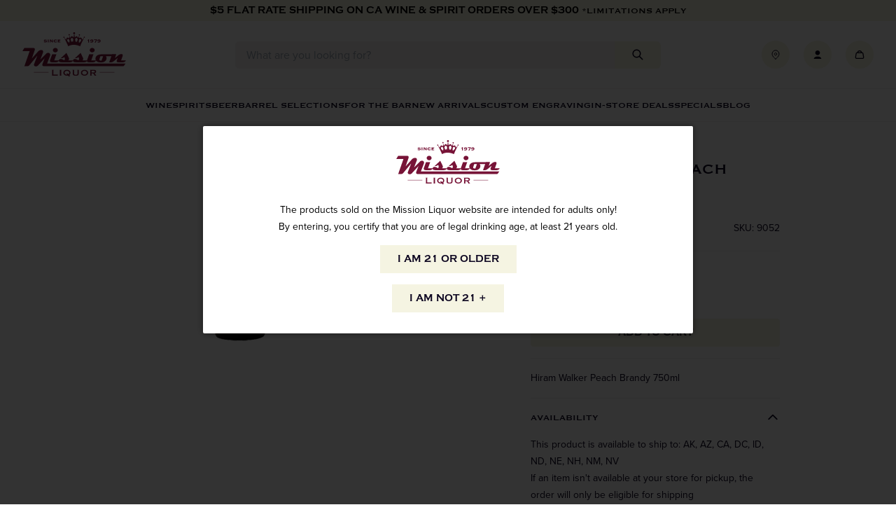

--- FILE ---
content_type: text/html; charset=utf-8
request_url: https://www.missionliquor.com/products/hiram-walker-peach-brandy-750ml-1
body_size: 65073
content:
<!doctype html>
<html class="no-js" lang="en">
  <head>
    <meta charset="utf-8">
    <meta http-equiv="X-UA-Compatible" content="IE=edge">
    <meta name="viewport" content="width=device-width,initial-scale=1,viewport-fit=cover,height=device-height">
    <meta name="theme-color" content="">
    <link rel="canonical" href="https://www.missionliquor.com/products/hiram-walker-peach-brandy-750ml-1">
    <link rel="preconnect" href="https://cdn.shopify.com" crossorigin>

    
      <link rel="shortcut icon" href="//www.missionliquor.com/cdn/shop/files/MISSION_FAVICON_2_32x32.png?v=1712007959" type="image/png">
    

    <title>
      Hiram Walker Peach Brandy 750ml
 &ndash; Mission Wine &amp; Spirits</title>

    
      <meta name="description" content="Hiram Walker Peach Brandy 750ml">
    

    

<meta property="og:site_name" content="Mission Wine &amp; Spirits">
<meta property="og:url" content="https://www.missionliquor.com/products/hiram-walker-peach-brandy-750ml-1">
<meta property="og:title" content="Hiram Walker Peach Brandy 750ml">
<meta property="og:type" content="product">
<meta property="og:description" content="Hiram Walker Peach Brandy 750ml"><meta property="og:image" content="http://www.missionliquor.com/cdn/shop/products/9536_961f3a89486f535604db1f27d52ee500.png?v=1578338358">
  <meta property="og:image:secure_url" content="https://www.missionliquor.com/cdn/shop/products/9536_961f3a89486f535604db1f27d52ee500.png?v=1578338358">
  <meta property="og:image:width" content="80">
  <meta property="og:image:height" content="265"><meta property="og:price:amount" content="13.99">
  <meta property="og:price:currency" content="USD"><meta name="twitter:card" content="summary_large_image">
<meta name="twitter:title" content="Hiram Walker Peach Brandy 750ml">
<meta name="twitter:description" content="Hiram Walker Peach Brandy 750ml">



  
    <script>
      window.fallbackProductImageUrl = "\/\/www.missionliquor.com\/cdn\/shop\/files\/placeholder-image_large.jpg?v=17959301957489753325";
    </script>
    <script>
  const boostSDAssetFileURL = "\/\/www.missionliquor.com\/cdn\/shop\/t\/40\/assets\/boost_sd_assets_file_url.gif?v=70855";
  window.boostSDAssetFileURL = boostSDAssetFileURL;

  if (window.boostSDAppConfig) {
    window.boostSDAppConfig.generalSettings.custom_js_asset_url = "//www.missionliquor.com/cdn/shop/t/40/assets/boost-sd-custom.js?v=90935749456664235741751402171";
    window.boostSDAppConfig.generalSettings.custom_css_asset_url = "//www.missionliquor.com/cdn/shop/t/40/assets/boost-sd-custom.css?v=126135968255578696561750881367";
  }

  
</script>

    <script>window.performance && window.performance.mark && window.performance.mark('shopify.content_for_header.start');</script><meta id="shopify-digital-wallet" name="shopify-digital-wallet" content="/14477033526/digital_wallets/dialog">
<meta name="shopify-checkout-api-token" content="cc11f396743e871869d2b329b104b012">
<link rel="alternate" type="application/json+oembed" href="https://www.missionliquor.com/products/hiram-walker-peach-brandy-750ml-1.oembed">
<script async="async" src="/checkouts/internal/preloads.js?locale=en-US"></script>
<link rel="preconnect" href="https://shop.app" crossorigin="anonymous">
<script async="async" src="https://shop.app/checkouts/internal/preloads.js?locale=en-US&shop_id=14477033526" crossorigin="anonymous"></script>
<script id="apple-pay-shop-capabilities" type="application/json">{"shopId":14477033526,"countryCode":"US","currencyCode":"USD","merchantCapabilities":["supports3DS"],"merchantId":"gid:\/\/shopify\/Shop\/14477033526","merchantName":"Mission Wine \u0026 Spirits","requiredBillingContactFields":["postalAddress","email","phone"],"requiredShippingContactFields":["postalAddress","email","phone"],"shippingType":"shipping","supportedNetworks":["visa","masterCard","amex","discover","elo","jcb"],"total":{"type":"pending","label":"Mission Wine \u0026 Spirits","amount":"1.00"},"shopifyPaymentsEnabled":true,"supportsSubscriptions":true}</script>
<script id="shopify-features" type="application/json">{"accessToken":"cc11f396743e871869d2b329b104b012","betas":["rich-media-storefront-analytics"],"domain":"www.missionliquor.com","predictiveSearch":true,"shopId":14477033526,"locale":"en"}</script>
<script>var Shopify = Shopify || {};
Shopify.shop = "missionliquor.myshopify.com";
Shopify.locale = "en";
Shopify.currency = {"active":"USD","rate":"1.0"};
Shopify.country = "US";
Shopify.theme = {"name":"SEED - Production","id":128009273455,"schema_name":"SEED","schema_version":"1.0.0","theme_store_id":null,"role":"main"};
Shopify.theme.handle = "null";
Shopify.theme.style = {"id":null,"handle":null};
Shopify.cdnHost = "www.missionliquor.com/cdn";
Shopify.routes = Shopify.routes || {};
Shopify.routes.root = "/";</script>
<script type="module">!function(o){(o.Shopify=o.Shopify||{}).modules=!0}(window);</script>
<script>!function(o){function n(){var o=[];function n(){o.push(Array.prototype.slice.apply(arguments))}return n.q=o,n}var t=o.Shopify=o.Shopify||{};t.loadFeatures=n(),t.autoloadFeatures=n()}(window);</script>
<script>
  window.ShopifyPay = window.ShopifyPay || {};
  window.ShopifyPay.apiHost = "shop.app\/pay";
  window.ShopifyPay.redirectState = null;
</script>
<script id="shop-js-analytics" type="application/json">{"pageType":"product"}</script>
<script defer="defer" async type="module" src="//www.missionliquor.com/cdn/shopifycloud/shop-js/modules/v2/client.init-shop-cart-sync_BT-GjEfc.en.esm.js"></script>
<script defer="defer" async type="module" src="//www.missionliquor.com/cdn/shopifycloud/shop-js/modules/v2/chunk.common_D58fp_Oc.esm.js"></script>
<script defer="defer" async type="module" src="//www.missionliquor.com/cdn/shopifycloud/shop-js/modules/v2/chunk.modal_xMitdFEc.esm.js"></script>
<script type="module">
  await import("//www.missionliquor.com/cdn/shopifycloud/shop-js/modules/v2/client.init-shop-cart-sync_BT-GjEfc.en.esm.js");
await import("//www.missionliquor.com/cdn/shopifycloud/shop-js/modules/v2/chunk.common_D58fp_Oc.esm.js");
await import("//www.missionliquor.com/cdn/shopifycloud/shop-js/modules/v2/chunk.modal_xMitdFEc.esm.js");

  window.Shopify.SignInWithShop?.initShopCartSync?.({"fedCMEnabled":true,"windoidEnabled":true});

</script>
<script>
  window.Shopify = window.Shopify || {};
  if (!window.Shopify.featureAssets) window.Shopify.featureAssets = {};
  window.Shopify.featureAssets['shop-js'] = {"shop-cart-sync":["modules/v2/client.shop-cart-sync_DZOKe7Ll.en.esm.js","modules/v2/chunk.common_D58fp_Oc.esm.js","modules/v2/chunk.modal_xMitdFEc.esm.js"],"init-fed-cm":["modules/v2/client.init-fed-cm_B6oLuCjv.en.esm.js","modules/v2/chunk.common_D58fp_Oc.esm.js","modules/v2/chunk.modal_xMitdFEc.esm.js"],"shop-cash-offers":["modules/v2/client.shop-cash-offers_D2sdYoxE.en.esm.js","modules/v2/chunk.common_D58fp_Oc.esm.js","modules/v2/chunk.modal_xMitdFEc.esm.js"],"shop-login-button":["modules/v2/client.shop-login-button_QeVjl5Y3.en.esm.js","modules/v2/chunk.common_D58fp_Oc.esm.js","modules/v2/chunk.modal_xMitdFEc.esm.js"],"pay-button":["modules/v2/client.pay-button_DXTOsIq6.en.esm.js","modules/v2/chunk.common_D58fp_Oc.esm.js","modules/v2/chunk.modal_xMitdFEc.esm.js"],"shop-button":["modules/v2/client.shop-button_DQZHx9pm.en.esm.js","modules/v2/chunk.common_D58fp_Oc.esm.js","modules/v2/chunk.modal_xMitdFEc.esm.js"],"avatar":["modules/v2/client.avatar_BTnouDA3.en.esm.js"],"init-windoid":["modules/v2/client.init-windoid_CR1B-cfM.en.esm.js","modules/v2/chunk.common_D58fp_Oc.esm.js","modules/v2/chunk.modal_xMitdFEc.esm.js"],"init-shop-for-new-customer-accounts":["modules/v2/client.init-shop-for-new-customer-accounts_C_vY_xzh.en.esm.js","modules/v2/client.shop-login-button_QeVjl5Y3.en.esm.js","modules/v2/chunk.common_D58fp_Oc.esm.js","modules/v2/chunk.modal_xMitdFEc.esm.js"],"init-shop-email-lookup-coordinator":["modules/v2/client.init-shop-email-lookup-coordinator_BI7n9ZSv.en.esm.js","modules/v2/chunk.common_D58fp_Oc.esm.js","modules/v2/chunk.modal_xMitdFEc.esm.js"],"init-shop-cart-sync":["modules/v2/client.init-shop-cart-sync_BT-GjEfc.en.esm.js","modules/v2/chunk.common_D58fp_Oc.esm.js","modules/v2/chunk.modal_xMitdFEc.esm.js"],"shop-toast-manager":["modules/v2/client.shop-toast-manager_DiYdP3xc.en.esm.js","modules/v2/chunk.common_D58fp_Oc.esm.js","modules/v2/chunk.modal_xMitdFEc.esm.js"],"init-customer-accounts":["modules/v2/client.init-customer-accounts_D9ZNqS-Q.en.esm.js","modules/v2/client.shop-login-button_QeVjl5Y3.en.esm.js","modules/v2/chunk.common_D58fp_Oc.esm.js","modules/v2/chunk.modal_xMitdFEc.esm.js"],"init-customer-accounts-sign-up":["modules/v2/client.init-customer-accounts-sign-up_iGw4briv.en.esm.js","modules/v2/client.shop-login-button_QeVjl5Y3.en.esm.js","modules/v2/chunk.common_D58fp_Oc.esm.js","modules/v2/chunk.modal_xMitdFEc.esm.js"],"shop-follow-button":["modules/v2/client.shop-follow-button_CqMgW2wH.en.esm.js","modules/v2/chunk.common_D58fp_Oc.esm.js","modules/v2/chunk.modal_xMitdFEc.esm.js"],"checkout-modal":["modules/v2/client.checkout-modal_xHeaAweL.en.esm.js","modules/v2/chunk.common_D58fp_Oc.esm.js","modules/v2/chunk.modal_xMitdFEc.esm.js"],"shop-login":["modules/v2/client.shop-login_D91U-Q7h.en.esm.js","modules/v2/chunk.common_D58fp_Oc.esm.js","modules/v2/chunk.modal_xMitdFEc.esm.js"],"lead-capture":["modules/v2/client.lead-capture_BJmE1dJe.en.esm.js","modules/v2/chunk.common_D58fp_Oc.esm.js","modules/v2/chunk.modal_xMitdFEc.esm.js"],"payment-terms":["modules/v2/client.payment-terms_Ci9AEqFq.en.esm.js","modules/v2/chunk.common_D58fp_Oc.esm.js","modules/v2/chunk.modal_xMitdFEc.esm.js"]};
</script>
<script>(function() {
  var isLoaded = false;
  function asyncLoad() {
    if (isLoaded) return;
    isLoaded = true;
    var urls = ["https:\/\/formbuilder.hulkapps.com\/skeletopapp.js?shop=missionliquor.myshopify.com","https:\/\/cdn.nfcube.com\/instafeed-d5682199df81f07b8b94c07ca60dc3ae.js?shop=missionliquor.myshopify.com","\/\/d1liekpayvooaz.cloudfront.net\/apps\/customizery\/customizery.js?shop=missionliquor.myshopify.com","https:\/\/geostock.nyc3.digitaloceanspaces.com\/js\/inventoryLocation.js?shop=missionliquor.myshopify.com","https:\/\/inventory-info.nyc3.cdn.digitaloceanspaces.com\/js\/inventoryLocation.js?shop=missionliquor.myshopify.com"];
    for (var i = 0; i < urls.length; i++) {
      var s = document.createElement('script');
      s.type = 'text/javascript';
      s.async = true;
      s.src = urls[i];
      var x = document.getElementsByTagName('script')[0];
      x.parentNode.insertBefore(s, x);
    }
  };
  if(window.attachEvent) {
    window.attachEvent('onload', asyncLoad);
  } else {
    window.addEventListener('load', asyncLoad, false);
  }
})();</script>
<script id="__st">var __st={"a":14477033526,"offset":-28800,"reqid":"96016c33-de59-4cab-a5d1-78cab072b544-1769386083","pageurl":"www.missionliquor.com\/products\/hiram-walker-peach-brandy-750ml-1","u":"0836f762ddb6","p":"product","rtyp":"product","rid":4364046696559};</script>
<script>window.ShopifyPaypalV4VisibilityTracking = true;</script>
<script id="captcha-bootstrap">!function(){'use strict';const t='contact',e='account',n='new_comment',o=[[t,t],['blogs',n],['comments',n],[t,'customer']],c=[[e,'customer_login'],[e,'guest_login'],[e,'recover_customer_password'],[e,'create_customer']],r=t=>t.map((([t,e])=>`form[action*='/${t}']:not([data-nocaptcha='true']) input[name='form_type'][value='${e}']`)).join(','),a=t=>()=>t?[...document.querySelectorAll(t)].map((t=>t.form)):[];function s(){const t=[...o],e=r(t);return a(e)}const i='password',u='form_key',d=['recaptcha-v3-token','g-recaptcha-response','h-captcha-response',i],f=()=>{try{return window.sessionStorage}catch{return}},m='__shopify_v',_=t=>t.elements[u];function p(t,e,n=!1){try{const o=window.sessionStorage,c=JSON.parse(o.getItem(e)),{data:r}=function(t){const{data:e,action:n}=t;return t[m]||n?{data:e,action:n}:{data:t,action:n}}(c);for(const[e,n]of Object.entries(r))t.elements[e]&&(t.elements[e].value=n);n&&o.removeItem(e)}catch(o){console.error('form repopulation failed',{error:o})}}const l='form_type',E='cptcha';function T(t){t.dataset[E]=!0}const w=window,h=w.document,L='Shopify',v='ce_forms',y='captcha';let A=!1;((t,e)=>{const n=(g='f06e6c50-85a8-45c8-87d0-21a2b65856fe',I='https://cdn.shopify.com/shopifycloud/storefront-forms-hcaptcha/ce_storefront_forms_captcha_hcaptcha.v1.5.2.iife.js',D={infoText:'Protected by hCaptcha',privacyText:'Privacy',termsText:'Terms'},(t,e,n)=>{const o=w[L][v],c=o.bindForm;if(c)return c(t,g,e,D).then(n);var r;o.q.push([[t,g,e,D],n]),r=I,A||(h.body.append(Object.assign(h.createElement('script'),{id:'captcha-provider',async:!0,src:r})),A=!0)});var g,I,D;w[L]=w[L]||{},w[L][v]=w[L][v]||{},w[L][v].q=[],w[L][y]=w[L][y]||{},w[L][y].protect=function(t,e){n(t,void 0,e),T(t)},Object.freeze(w[L][y]),function(t,e,n,w,h,L){const[v,y,A,g]=function(t,e,n){const i=e?o:[],u=t?c:[],d=[...i,...u],f=r(d),m=r(i),_=r(d.filter((([t,e])=>n.includes(e))));return[a(f),a(m),a(_),s()]}(w,h,L),I=t=>{const e=t.target;return e instanceof HTMLFormElement?e:e&&e.form},D=t=>v().includes(t);t.addEventListener('submit',(t=>{const e=I(t);if(!e)return;const n=D(e)&&!e.dataset.hcaptchaBound&&!e.dataset.recaptchaBound,o=_(e),c=g().includes(e)&&(!o||!o.value);(n||c)&&t.preventDefault(),c&&!n&&(function(t){try{if(!f())return;!function(t){const e=f();if(!e)return;const n=_(t);if(!n)return;const o=n.value;o&&e.removeItem(o)}(t);const e=Array.from(Array(32),(()=>Math.random().toString(36)[2])).join('');!function(t,e){_(t)||t.append(Object.assign(document.createElement('input'),{type:'hidden',name:u})),t.elements[u].value=e}(t,e),function(t,e){const n=f();if(!n)return;const o=[...t.querySelectorAll(`input[type='${i}']`)].map((({name:t})=>t)),c=[...d,...o],r={};for(const[a,s]of new FormData(t).entries())c.includes(a)||(r[a]=s);n.setItem(e,JSON.stringify({[m]:1,action:t.action,data:r}))}(t,e)}catch(e){console.error('failed to persist form',e)}}(e),e.submit())}));const S=(t,e)=>{t&&!t.dataset[E]&&(n(t,e.some((e=>e===t))),T(t))};for(const o of['focusin','change'])t.addEventListener(o,(t=>{const e=I(t);D(e)&&S(e,y())}));const B=e.get('form_key'),M=e.get(l),P=B&&M;t.addEventListener('DOMContentLoaded',(()=>{const t=y();if(P)for(const e of t)e.elements[l].value===M&&p(e,B);[...new Set([...A(),...v().filter((t=>'true'===t.dataset.shopifyCaptcha))])].forEach((e=>S(e,t)))}))}(h,new URLSearchParams(w.location.search),n,t,e,['guest_login'])})(!0,!0)}();</script>
<script integrity="sha256-4kQ18oKyAcykRKYeNunJcIwy7WH5gtpwJnB7kiuLZ1E=" data-source-attribution="shopify.loadfeatures" defer="defer" src="//www.missionliquor.com/cdn/shopifycloud/storefront/assets/storefront/load_feature-a0a9edcb.js" crossorigin="anonymous"></script>
<script crossorigin="anonymous" defer="defer" src="//www.missionliquor.com/cdn/shopifycloud/storefront/assets/shopify_pay/storefront-65b4c6d7.js?v=20250812"></script>
<script data-source-attribution="shopify.dynamic_checkout.dynamic.init">var Shopify=Shopify||{};Shopify.PaymentButton=Shopify.PaymentButton||{isStorefrontPortableWallets:!0,init:function(){window.Shopify.PaymentButton.init=function(){};var t=document.createElement("script");t.src="https://www.missionliquor.com/cdn/shopifycloud/portable-wallets/latest/portable-wallets.en.js",t.type="module",document.head.appendChild(t)}};
</script>
<script data-source-attribution="shopify.dynamic_checkout.buyer_consent">
  function portableWalletsHideBuyerConsent(e){var t=document.getElementById("shopify-buyer-consent"),n=document.getElementById("shopify-subscription-policy-button");t&&n&&(t.classList.add("hidden"),t.setAttribute("aria-hidden","true"),n.removeEventListener("click",e))}function portableWalletsShowBuyerConsent(e){var t=document.getElementById("shopify-buyer-consent"),n=document.getElementById("shopify-subscription-policy-button");t&&n&&(t.classList.remove("hidden"),t.removeAttribute("aria-hidden"),n.addEventListener("click",e))}window.Shopify?.PaymentButton&&(window.Shopify.PaymentButton.hideBuyerConsent=portableWalletsHideBuyerConsent,window.Shopify.PaymentButton.showBuyerConsent=portableWalletsShowBuyerConsent);
</script>
<script data-source-attribution="shopify.dynamic_checkout.cart.bootstrap">document.addEventListener("DOMContentLoaded",(function(){function t(){return document.querySelector("shopify-accelerated-checkout-cart, shopify-accelerated-checkout")}if(t())Shopify.PaymentButton.init();else{new MutationObserver((function(e,n){t()&&(Shopify.PaymentButton.init(),n.disconnect())})).observe(document.body,{childList:!0,subtree:!0})}}));
</script>
<link id="shopify-accelerated-checkout-styles" rel="stylesheet" media="screen" href="https://www.missionliquor.com/cdn/shopifycloud/portable-wallets/latest/accelerated-checkout-backwards-compat.css" crossorigin="anonymous">
<style id="shopify-accelerated-checkout-cart">
        #shopify-buyer-consent {
  margin-top: 1em;
  display: inline-block;
  width: 100%;
}

#shopify-buyer-consent.hidden {
  display: none;
}

#shopify-subscription-policy-button {
  background: none;
  border: none;
  padding: 0;
  text-decoration: underline;
  font-size: inherit;
  cursor: pointer;
}

#shopify-subscription-policy-button::before {
  box-shadow: none;
}

      </style>

<script>window.performance && window.performance.mark && window.performance.mark('shopify.content_for_header.end');</script>

    <link rel="stylesheet" href="https://use.typekit.net/wpd6gno.css">
  
    <link href="//www.missionliquor.com/cdn/shop/t/40/assets/vendor.css?v=158273694438619316591701981528" rel="stylesheet" type="text/css" media="all" />
    <link href="//www.missionliquor.com/cdn/shop/t/40/assets/theme.css?v=170405400218534169451752522355" rel="stylesheet" type="text/css" media="all" />

    <script>
      window.currency = {
        symbol: "$",
        name: "United States Dollar",
        code: "USD"
      };
    </script>

    <script>document.documentElement.className = document.documentElement.className.replace('no-js', 'js');</script>
  <!-- BEGIN app block: shopify://apps/klaviyo-email-marketing-sms/blocks/klaviyo-onsite-embed/2632fe16-c075-4321-a88b-50b567f42507 -->












  <script async src="https://static.klaviyo.com/onsite/js/L72fzr/klaviyo.js?company_id=L72fzr"></script>
  <script>!function(){if(!window.klaviyo){window._klOnsite=window._klOnsite||[];try{window.klaviyo=new Proxy({},{get:function(n,i){return"push"===i?function(){var n;(n=window._klOnsite).push.apply(n,arguments)}:function(){for(var n=arguments.length,o=new Array(n),w=0;w<n;w++)o[w]=arguments[w];var t="function"==typeof o[o.length-1]?o.pop():void 0,e=new Promise((function(n){window._klOnsite.push([i].concat(o,[function(i){t&&t(i),n(i)}]))}));return e}}})}catch(n){window.klaviyo=window.klaviyo||[],window.klaviyo.push=function(){var n;(n=window._klOnsite).push.apply(n,arguments)}}}}();</script>

  
    <script id="viewed_product">
      if (item == null) {
        var _learnq = _learnq || [];

        var MetafieldReviews = null
        var MetafieldYotpoRating = null
        var MetafieldYotpoCount = null
        var MetafieldLooxRating = null
        var MetafieldLooxCount = null
        var okendoProduct = null
        var okendoProductReviewCount = null
        var okendoProductReviewAverageValue = null
        try {
          // The following fields are used for Customer Hub recently viewed in order to add reviews.
          // This information is not part of __kla_viewed. Instead, it is part of __kla_viewed_reviewed_items
          MetafieldReviews = {};
          MetafieldYotpoRating = null
          MetafieldYotpoCount = null
          MetafieldLooxRating = null
          MetafieldLooxCount = null

          okendoProduct = null
          // If the okendo metafield is not legacy, it will error, which then requires the new json formatted data
          if (okendoProduct && 'error' in okendoProduct) {
            okendoProduct = null
          }
          okendoProductReviewCount = okendoProduct ? okendoProduct.reviewCount : null
          okendoProductReviewAverageValue = okendoProduct ? okendoProduct.reviewAverageValue : null
        } catch (error) {
          console.error('Error in Klaviyo onsite reviews tracking:', error);
        }

        var item = {
          Name: "Hiram Walker Peach Brandy 750ml",
          ProductID: 4364046696559,
          Categories: ["Boost All","Brandy","Spirits"],
          ImageURL: "https://www.missionliquor.com/cdn/shop/products/9536_961f3a89486f535604db1f27d52ee500_grande.png?v=1578338358",
          URL: "https://www.missionliquor.com/products/hiram-walker-peach-brandy-750ml-1",
          Brand: "Mission Liquor \u0026 Tobacco, Inc.",
          Price: "$13.99",
          Value: "13.99",
          CompareAtPrice: "$0.00"
        };
        _learnq.push(['track', 'Viewed Product', item]);
        _learnq.push(['trackViewedItem', {
          Title: item.Name,
          ItemId: item.ProductID,
          Categories: item.Categories,
          ImageUrl: item.ImageURL,
          Url: item.URL,
          Metadata: {
            Brand: item.Brand,
            Price: item.Price,
            Value: item.Value,
            CompareAtPrice: item.CompareAtPrice
          },
          metafields:{
            reviews: MetafieldReviews,
            yotpo:{
              rating: MetafieldYotpoRating,
              count: MetafieldYotpoCount,
            },
            loox:{
              rating: MetafieldLooxRating,
              count: MetafieldLooxCount,
            },
            okendo: {
              rating: okendoProductReviewAverageValue,
              count: okendoProductReviewCount,
            }
          }
        }]);
      }
    </script>
  




  <script>
    window.klaviyoReviewsProductDesignMode = false
  </script>







<!-- END app block --><!-- BEGIN app block: shopify://apps/judge-me-reviews/blocks/judgeme_core/61ccd3b1-a9f2-4160-9fe9-4fec8413e5d8 --><!-- Start of Judge.me Core -->






<link rel="dns-prefetch" href="https://cdn2.judge.me/cdn/widget_frontend">
<link rel="dns-prefetch" href="https://cdn.judge.me">
<link rel="dns-prefetch" href="https://cdn1.judge.me">
<link rel="dns-prefetch" href="https://api.judge.me">

<script data-cfasync='false' class='jdgm-settings-script'>window.jdgmSettings={"pagination":5,"disable_web_reviews":false,"badge_no_review_text":"No reviews","badge_n_reviews_text":"{{ n }} review/reviews","badge_star_color":"#771337","hide_badge_preview_if_no_reviews":true,"badge_hide_text":false,"enforce_center_preview_badge":false,"widget_title":"Customer Reviews","widget_open_form_text":"Write a review","widget_close_form_text":"Cancel review","widget_refresh_page_text":"Refresh page","widget_summary_text":"Based on {{ number_of_reviews }} review/reviews","widget_no_review_text":"Be the first to write a review","widget_name_field_text":"Display name","widget_verified_name_field_text":"Verified Name (public)","widget_name_placeholder_text":"Display name","widget_required_field_error_text":"This field is required.","widget_email_field_text":"Email address","widget_verified_email_field_text":"Verified Email (private, can not be edited)","widget_email_placeholder_text":"Your email address","widget_email_field_error_text":"Please enter a valid email address.","widget_rating_field_text":"Rating","widget_review_title_field_text":"Review Title","widget_review_title_placeholder_text":"Give your review a title","widget_review_body_field_text":"Review content","widget_review_body_placeholder_text":"Start writing here...","widget_pictures_field_text":"Picture/Video (optional)","widget_submit_review_text":"Submit Review","widget_submit_verified_review_text":"Submit Verified Review","widget_submit_success_msg_with_auto_publish":"Thank you! Please refresh the page in a few moments to see your review. You can remove or edit your review by logging into \u003ca href='https://judge.me/login' target='_blank' rel='nofollow noopener'\u003eJudge.me\u003c/a\u003e","widget_submit_success_msg_no_auto_publish":"Thank you! Your review will be published as soon as it is approved by the shop admin. You can remove or edit your review by logging into \u003ca href='https://judge.me/login' target='_blank' rel='nofollow noopener'\u003eJudge.me\u003c/a\u003e","widget_show_default_reviews_out_of_total_text":"Showing {{ n_reviews_shown }} out of {{ n_reviews }} reviews.","widget_show_all_link_text":"Show all","widget_show_less_link_text":"Show less","widget_author_said_text":"{{ reviewer_name }} said:","widget_days_text":"{{ n }} days ago","widget_weeks_text":"{{ n }} week/weeks ago","widget_months_text":"{{ n }} month/months ago","widget_years_text":"{{ n }} year/years ago","widget_yesterday_text":"Yesterday","widget_today_text":"Today","widget_replied_text":"\u003e\u003e {{ shop_name }} replied:","widget_read_more_text":"Read more","widget_reviewer_name_as_initial":"","widget_rating_filter_color":"#771337","widget_rating_filter_see_all_text":"See all reviews","widget_sorting_most_recent_text":"Most Recent","widget_sorting_highest_rating_text":"Highest Rating","widget_sorting_lowest_rating_text":"Lowest Rating","widget_sorting_with_pictures_text":"Only Pictures","widget_sorting_most_helpful_text":"Most Helpful","widget_open_question_form_text":"Ask a question","widget_reviews_subtab_text":"Reviews","widget_questions_subtab_text":"Questions","widget_question_label_text":"Question","widget_answer_label_text":"Answer","widget_question_placeholder_text":"Write your question here","widget_submit_question_text":"Submit Question","widget_question_submit_success_text":"Thank you for your question! We will notify you once it gets answered.","widget_star_color":"#771337","verified_badge_text":"Verified","verified_badge_bg_color":"#771337","verified_badge_text_color":"#ffffff","verified_badge_placement":"left-of-reviewer-name","widget_review_max_height":"","widget_hide_border":false,"widget_social_share":false,"widget_thumb":false,"widget_review_location_show":false,"widget_location_format":"country_iso_code","all_reviews_include_out_of_store_products":true,"all_reviews_out_of_store_text":"(out of store)","all_reviews_pagination":100,"all_reviews_product_name_prefix_text":"about","enable_review_pictures":false,"enable_question_anwser":false,"widget_theme":"","review_date_format":"mm/dd/yyyy","default_sort_method":"most-recent","widget_product_reviews_subtab_text":"Product Reviews","widget_shop_reviews_subtab_text":"Shop Reviews","widget_other_products_reviews_text":"Reviews for other products","widget_store_reviews_subtab_text":"Store reviews","widget_no_store_reviews_text":"This store hasn't received any reviews yet","widget_web_restriction_product_reviews_text":"This product hasn't received any reviews yet","widget_no_items_text":"No items found","widget_show_more_text":"Show more","widget_write_a_store_review_text":"Write a Store Review","widget_other_languages_heading":"Reviews in Other Languages","widget_translate_review_text":"Translate review to {{ language }}","widget_translating_review_text":"Translating...","widget_show_original_translation_text":"Show original ({{ language }})","widget_translate_review_failed_text":"Review couldn't be translated.","widget_translate_review_retry_text":"Retry","widget_translate_review_try_again_later_text":"Try again later","show_product_url_for_grouped_product":false,"widget_sorting_pictures_first_text":"Pictures First","show_pictures_on_all_rev_page_mobile":false,"show_pictures_on_all_rev_page_desktop":false,"floating_tab_hide_mobile_install_preference":true,"floating_tab_button_name":"★ Reviews","floating_tab_title":"Let customers speak for us","floating_tab_button_color":"","floating_tab_button_background_color":"","floating_tab_url":"","floating_tab_url_enabled":false,"floating_tab_tab_style":"text","all_reviews_text_badge_text":"Customers rate us {{ shop.metafields.judgeme.all_reviews_rating | round: 1 }}/5 based on {{ shop.metafields.judgeme.all_reviews_count }} reviews.","all_reviews_text_badge_text_branded_style":"{{ shop.metafields.judgeme.all_reviews_rating | round: 1 }} out of 5 stars based on {{ shop.metafields.judgeme.all_reviews_count }} reviews","is_all_reviews_text_badge_a_link":false,"show_stars_for_all_reviews_text_badge":false,"all_reviews_text_badge_url":"","all_reviews_text_style":"text","all_reviews_text_color_style":"judgeme_brand_color","all_reviews_text_color":"#108474","all_reviews_text_show_jm_brand":true,"featured_carousel_show_header":true,"featured_carousel_title":"Let customers speak for us","testimonials_carousel_title":"Customers are saying","videos_carousel_title":"Real customer stories","cards_carousel_title":"Customers are saying","featured_carousel_count_text":"from {{ n }} reviews","featured_carousel_add_link_to_all_reviews_page":false,"featured_carousel_url":"","featured_carousel_show_images":true,"featured_carousel_autoslide_interval":5,"featured_carousel_arrows_on_the_sides":false,"featured_carousel_height":250,"featured_carousel_width":80,"featured_carousel_image_size":0,"featured_carousel_image_height":250,"featured_carousel_arrow_color":"#eeeeee","verified_count_badge_style":"vintage","verified_count_badge_orientation":"horizontal","verified_count_badge_color_style":"judgeme_brand_color","verified_count_badge_color":"#108474","is_verified_count_badge_a_link":false,"verified_count_badge_url":"","verified_count_badge_show_jm_brand":true,"widget_rating_preset_default":5,"widget_first_sub_tab":"product-reviews","widget_show_histogram":true,"widget_histogram_use_custom_color":true,"widget_pagination_use_custom_color":false,"widget_star_use_custom_color":true,"widget_verified_badge_use_custom_color":true,"widget_write_review_use_custom_color":false,"picture_reminder_submit_button":"Upload Pictures","enable_review_videos":false,"mute_video_by_default":false,"widget_sorting_videos_first_text":"Videos First","widget_review_pending_text":"Pending","featured_carousel_items_for_large_screen":3,"social_share_options_order":"Facebook,Twitter","remove_microdata_snippet":false,"disable_json_ld":false,"enable_json_ld_products":false,"preview_badge_show_question_text":false,"preview_badge_no_question_text":"No questions","preview_badge_n_question_text":"{{ number_of_questions }} question/questions","qa_badge_show_icon":false,"qa_badge_position":"same-row","remove_judgeme_branding":false,"widget_add_search_bar":false,"widget_search_bar_placeholder":"Search","widget_sorting_verified_only_text":"Verified only","featured_carousel_theme":"default","featured_carousel_show_rating":true,"featured_carousel_show_title":true,"featured_carousel_show_body":true,"featured_carousel_show_date":false,"featured_carousel_show_reviewer":true,"featured_carousel_show_product":false,"featured_carousel_header_background_color":"#108474","featured_carousel_header_text_color":"#ffffff","featured_carousel_name_product_separator":"reviewed","featured_carousel_full_star_background":"#108474","featured_carousel_empty_star_background":"#dadada","featured_carousel_vertical_theme_background":"#f9fafb","featured_carousel_verified_badge_enable":false,"featured_carousel_verified_badge_color":"#108474","featured_carousel_border_style":"round","featured_carousel_review_line_length_limit":3,"featured_carousel_more_reviews_button_text":"Read more reviews","featured_carousel_view_product_button_text":"View product","all_reviews_page_load_reviews_on":"scroll","all_reviews_page_load_more_text":"Load More Reviews","disable_fb_tab_reviews":false,"enable_ajax_cdn_cache":false,"widget_public_name_text":"displayed publicly like","default_reviewer_name":"John Smith","default_reviewer_name_has_non_latin":true,"widget_reviewer_anonymous":"Anonymous","medals_widget_title":"Judge.me Review Medals","medals_widget_background_color":"#f9fafb","medals_widget_position":"footer_all_pages","medals_widget_border_color":"#f9fafb","medals_widget_verified_text_position":"left","medals_widget_use_monochromatic_version":false,"medals_widget_elements_color":"#108474","show_reviewer_avatar":true,"widget_invalid_yt_video_url_error_text":"Not a YouTube video URL","widget_max_length_field_error_text":"Please enter no more than {0} characters.","widget_show_country_flag":false,"widget_show_collected_via_shop_app":true,"widget_verified_by_shop_badge_style":"light","widget_verified_by_shop_text":"Verified by Shop","widget_show_photo_gallery":false,"widget_load_with_code_splitting":true,"widget_ugc_install_preference":false,"widget_ugc_title":"Made by us, Shared by you","widget_ugc_subtitle":"Tag us to see your picture featured in our page","widget_ugc_arrows_color":"#ffffff","widget_ugc_primary_button_text":"Buy Now","widget_ugc_primary_button_background_color":"#108474","widget_ugc_primary_button_text_color":"#ffffff","widget_ugc_primary_button_border_width":"0","widget_ugc_primary_button_border_style":"none","widget_ugc_primary_button_border_color":"#108474","widget_ugc_primary_button_border_radius":"25","widget_ugc_secondary_button_text":"Load More","widget_ugc_secondary_button_background_color":"#ffffff","widget_ugc_secondary_button_text_color":"#108474","widget_ugc_secondary_button_border_width":"2","widget_ugc_secondary_button_border_style":"solid","widget_ugc_secondary_button_border_color":"#108474","widget_ugc_secondary_button_border_radius":"25","widget_ugc_reviews_button_text":"View Reviews","widget_ugc_reviews_button_background_color":"#ffffff","widget_ugc_reviews_button_text_color":"#108474","widget_ugc_reviews_button_border_width":"2","widget_ugc_reviews_button_border_style":"solid","widget_ugc_reviews_button_border_color":"#108474","widget_ugc_reviews_button_border_radius":"25","widget_ugc_reviews_button_link_to":"judgeme-reviews-page","widget_ugc_show_post_date":true,"widget_ugc_max_width":"800","widget_rating_metafield_value_type":true,"widget_primary_color":"#108474","widget_enable_secondary_color":false,"widget_secondary_color":"#edf5f5","widget_summary_average_rating_text":"{{ average_rating }} out of 5","widget_media_grid_title":"Customer photos \u0026 videos","widget_media_grid_see_more_text":"See more","widget_round_style":false,"widget_show_product_medals":true,"widget_verified_by_judgeme_text":"Verified by Judge.me","widget_show_store_medals":true,"widget_verified_by_judgeme_text_in_store_medals":"Verified Buyer","widget_media_field_exceed_quantity_message":"Sorry, we can only accept {{ max_media }} for one review.","widget_media_field_exceed_limit_message":"{{ file_name }} is too large, please select a {{ media_type }} less than {{ size_limit }}MB.","widget_review_submitted_text":"Review Submitted!","widget_question_submitted_text":"Question Submitted!","widget_close_form_text_question":"Cancel","widget_write_your_answer_here_text":"Write your answer here","widget_enabled_branded_link":true,"widget_show_collected_by_judgeme":false,"widget_reviewer_name_color":"","widget_write_review_text_color":"","widget_write_review_bg_color":"","widget_collected_by_judgeme_text":"collected by Judge.me","widget_pagination_type":"standard","widget_load_more_text":"Load More","widget_load_more_color":"#108474","widget_full_review_text":"Full Review","widget_read_more_reviews_text":"Read More Reviews","widget_read_questions_text":"Read Questions","widget_questions_and_answers_text":"Questions \u0026 Answers","widget_verified_by_text":"Verified by","widget_verified_text":"Verified","widget_number_of_reviews_text":"{{ number_of_reviews }} reviews","widget_back_button_text":"Back","widget_next_button_text":"Next","widget_custom_forms_filter_button":"Filters","custom_forms_style":"vertical","widget_show_review_information":false,"how_reviews_are_collected":"How reviews are collected?","widget_show_review_keywords":false,"widget_gdpr_statement":"How we use your data: We'll only contact you about the review you left, and only if necessary. By submitting your review, you agree to Judge.me's \u003ca href='https://judge.me/terms' target='_blank' rel='nofollow noopener'\u003eterms\u003c/a\u003e, \u003ca href='https://judge.me/privacy' target='_blank' rel='nofollow noopener'\u003eprivacy\u003c/a\u003e and \u003ca href='https://judge.me/content-policy' target='_blank' rel='nofollow noopener'\u003econtent\u003c/a\u003e policies.","widget_multilingual_sorting_enabled":false,"widget_translate_review_content_enabled":false,"widget_translate_review_content_method":"manual","popup_widget_review_selection":"automatically_with_pictures","popup_widget_round_border_style":true,"popup_widget_show_title":true,"popup_widget_show_body":true,"popup_widget_show_reviewer":false,"popup_widget_show_product":true,"popup_widget_show_pictures":true,"popup_widget_use_review_picture":true,"popup_widget_show_on_home_page":true,"popup_widget_show_on_product_page":true,"popup_widget_show_on_collection_page":true,"popup_widget_show_on_cart_page":true,"popup_widget_position":"bottom_left","popup_widget_first_review_delay":5,"popup_widget_duration":5,"popup_widget_interval":5,"popup_widget_review_count":5,"popup_widget_hide_on_mobile":true,"review_snippet_widget_round_border_style":true,"review_snippet_widget_card_color":"#FFFFFF","review_snippet_widget_slider_arrows_background_color":"#FFFFFF","review_snippet_widget_slider_arrows_color":"#000000","review_snippet_widget_star_color":"#108474","show_product_variant":false,"all_reviews_product_variant_label_text":"Variant: ","widget_show_verified_branding":false,"widget_ai_summary_title":"Customers say","widget_ai_summary_disclaimer":"AI-powered review summary based on recent customer reviews","widget_show_ai_summary":false,"widget_show_ai_summary_bg":false,"widget_show_review_title_input":true,"redirect_reviewers_invited_via_email":"review_widget","request_store_review_after_product_review":false,"request_review_other_products_in_order":false,"review_form_color_scheme":"default","review_form_corner_style":"square","review_form_star_color":{},"review_form_text_color":"#333333","review_form_background_color":"#ffffff","review_form_field_background_color":"#fafafa","review_form_button_color":{},"review_form_button_text_color":"#ffffff","review_form_modal_overlay_color":"#000000","review_content_screen_title_text":"How would you rate this product?","review_content_introduction_text":"We would love it if you would share a bit about your experience.","store_review_form_title_text":"How would you rate this store?","store_review_form_introduction_text":"We would love it if you would share a bit about your experience.","show_review_guidance_text":true,"one_star_review_guidance_text":"Poor","five_star_review_guidance_text":"Great","customer_information_screen_title_text":"About you","customer_information_introduction_text":"Please tell us more about you.","custom_questions_screen_title_text":"Your experience in more detail","custom_questions_introduction_text":"Here are a few questions to help us understand more about your experience.","review_submitted_screen_title_text":"Thanks for your review!","review_submitted_screen_thank_you_text":"We are processing it and it will appear on the store soon.","review_submitted_screen_email_verification_text":"Please confirm your email by clicking the link we just sent you. This helps us keep reviews authentic.","review_submitted_request_store_review_text":"Would you like to share your experience of shopping with us?","review_submitted_review_other_products_text":"Would you like to review these products?","store_review_screen_title_text":"Would you like to share your experience of shopping with us?","store_review_introduction_text":"We value your feedback and use it to improve. Please share any thoughts or suggestions you have.","reviewer_media_screen_title_picture_text":"Share a picture","reviewer_media_introduction_picture_text":"Upload a photo to support your review.","reviewer_media_screen_title_video_text":"Share a video","reviewer_media_introduction_video_text":"Upload a video to support your review.","reviewer_media_screen_title_picture_or_video_text":"Share a picture or video","reviewer_media_introduction_picture_or_video_text":"Upload a photo or video to support your review.","reviewer_media_youtube_url_text":"Paste your Youtube URL here","advanced_settings_next_step_button_text":"Next","advanced_settings_close_review_button_text":"Close","modal_write_review_flow":false,"write_review_flow_required_text":"Required","write_review_flow_privacy_message_text":"We respect your privacy.","write_review_flow_anonymous_text":"Post review as anonymous","write_review_flow_visibility_text":"This won't be visible to other customers.","write_review_flow_multiple_selection_help_text":"Select as many as you like","write_review_flow_single_selection_help_text":"Select one option","write_review_flow_required_field_error_text":"This field is required","write_review_flow_invalid_email_error_text":"Please enter a valid email address","write_review_flow_max_length_error_text":"Max. {{ max_length }} characters.","write_review_flow_media_upload_text":"\u003cb\u003eClick to upload\u003c/b\u003e or drag and drop","write_review_flow_gdpr_statement":"We'll only contact you about your review if necessary. By submitting your review, you agree to our \u003ca href='https://judge.me/terms' target='_blank' rel='nofollow noopener'\u003eterms and conditions\u003c/a\u003e and \u003ca href='https://judge.me/privacy' target='_blank' rel='nofollow noopener'\u003eprivacy policy\u003c/a\u003e.","rating_only_reviews_enabled":false,"show_negative_reviews_help_screen":false,"new_review_flow_help_screen_rating_threshold":3,"negative_review_resolution_screen_title_text":"Tell us more","negative_review_resolution_text":"Your experience matters to us. If there were issues with your purchase, we're here to help. Feel free to reach out to us, we'd love the opportunity to make things right.","negative_review_resolution_button_text":"Contact us","negative_review_resolution_proceed_with_review_text":"Leave a review","negative_review_resolution_subject":"Issue with purchase from {{ shop_name }}.{{ order_name }}","preview_badge_collection_page_install_status":false,"widget_review_custom_css":"","preview_badge_custom_css":"","preview_badge_stars_count":"5-stars","featured_carousel_custom_css":"","floating_tab_custom_css":"","all_reviews_widget_custom_css":"","medals_widget_custom_css":"","verified_badge_custom_css":"","all_reviews_text_custom_css":"","transparency_badges_collected_via_store_invite":false,"transparency_badges_from_another_provider":false,"transparency_badges_collected_from_store_visitor":false,"transparency_badges_collected_by_verified_review_provider":false,"transparency_badges_earned_reward":false,"transparency_badges_collected_via_store_invite_text":"Review collected via store invitation","transparency_badges_from_another_provider_text":"Review collected from another provider","transparency_badges_collected_from_store_visitor_text":"Review collected from a store visitor","transparency_badges_written_in_google_text":"Review written in Google","transparency_badges_written_in_etsy_text":"Review written in Etsy","transparency_badges_written_in_shop_app_text":"Review written in Shop App","transparency_badges_earned_reward_text":"Review earned a reward for future purchase","product_review_widget_per_page":10,"widget_store_review_label_text":"Review about the store","checkout_comment_extension_title_on_product_page":"Customer Comments","checkout_comment_extension_num_latest_comment_show":5,"checkout_comment_extension_format":"name_and_timestamp","checkout_comment_customer_name":"last_initial","checkout_comment_comment_notification":true,"preview_badge_collection_page_install_preference":false,"preview_badge_home_page_install_preference":false,"preview_badge_product_page_install_preference":false,"review_widget_install_preference":"","review_carousel_install_preference":false,"floating_reviews_tab_install_preference":"none","verified_reviews_count_badge_install_preference":false,"all_reviews_text_install_preference":false,"review_widget_best_location":false,"judgeme_medals_install_preference":false,"review_widget_revamp_enabled":false,"review_widget_qna_enabled":false,"review_widget_header_theme":"minimal","review_widget_widget_title_enabled":true,"review_widget_header_text_size":"medium","review_widget_header_text_weight":"regular","review_widget_average_rating_style":"compact","review_widget_bar_chart_enabled":true,"review_widget_bar_chart_type":"numbers","review_widget_bar_chart_style":"standard","review_widget_expanded_media_gallery_enabled":false,"review_widget_reviews_section_theme":"standard","review_widget_image_style":"thumbnails","review_widget_review_image_ratio":"square","review_widget_stars_size":"medium","review_widget_verified_badge":"standard_text","review_widget_review_title_text_size":"medium","review_widget_review_text_size":"medium","review_widget_review_text_length":"medium","review_widget_number_of_columns_desktop":3,"review_widget_carousel_transition_speed":5,"review_widget_custom_questions_answers_display":"always","review_widget_button_text_color":"#FFFFFF","review_widget_text_color":"#000000","review_widget_lighter_text_color":"#7B7B7B","review_widget_corner_styling":"soft","review_widget_review_word_singular":"review","review_widget_review_word_plural":"reviews","review_widget_voting_label":"Helpful?","review_widget_shop_reply_label":"Reply from {{ shop_name }}:","review_widget_filters_title":"Filters","qna_widget_question_word_singular":"Question","qna_widget_question_word_plural":"Questions","qna_widget_answer_reply_label":"Answer from {{ answerer_name }}:","qna_content_screen_title_text":"Ask a question about this product","qna_widget_question_required_field_error_text":"Please enter your question.","qna_widget_flow_gdpr_statement":"We'll only contact you about your question if necessary. By submitting your question, you agree to our \u003ca href='https://judge.me/terms' target='_blank' rel='nofollow noopener'\u003eterms and conditions\u003c/a\u003e and \u003ca href='https://judge.me/privacy' target='_blank' rel='nofollow noopener'\u003eprivacy policy\u003c/a\u003e.","qna_widget_question_submitted_text":"Thanks for your question!","qna_widget_close_form_text_question":"Close","qna_widget_question_submit_success_text":"We’ll notify you by email when your question is answered.","all_reviews_widget_v2025_enabled":false,"all_reviews_widget_v2025_header_theme":"default","all_reviews_widget_v2025_widget_title_enabled":true,"all_reviews_widget_v2025_header_text_size":"medium","all_reviews_widget_v2025_header_text_weight":"regular","all_reviews_widget_v2025_average_rating_style":"compact","all_reviews_widget_v2025_bar_chart_enabled":true,"all_reviews_widget_v2025_bar_chart_type":"numbers","all_reviews_widget_v2025_bar_chart_style":"standard","all_reviews_widget_v2025_expanded_media_gallery_enabled":false,"all_reviews_widget_v2025_show_store_medals":true,"all_reviews_widget_v2025_show_photo_gallery":true,"all_reviews_widget_v2025_show_review_keywords":false,"all_reviews_widget_v2025_show_ai_summary":false,"all_reviews_widget_v2025_show_ai_summary_bg":false,"all_reviews_widget_v2025_add_search_bar":false,"all_reviews_widget_v2025_default_sort_method":"most-recent","all_reviews_widget_v2025_reviews_per_page":10,"all_reviews_widget_v2025_reviews_section_theme":"default","all_reviews_widget_v2025_image_style":"thumbnails","all_reviews_widget_v2025_review_image_ratio":"square","all_reviews_widget_v2025_stars_size":"medium","all_reviews_widget_v2025_verified_badge":"bold_badge","all_reviews_widget_v2025_review_title_text_size":"medium","all_reviews_widget_v2025_review_text_size":"medium","all_reviews_widget_v2025_review_text_length":"medium","all_reviews_widget_v2025_number_of_columns_desktop":3,"all_reviews_widget_v2025_carousel_transition_speed":5,"all_reviews_widget_v2025_custom_questions_answers_display":"always","all_reviews_widget_v2025_show_product_variant":false,"all_reviews_widget_v2025_show_reviewer_avatar":true,"all_reviews_widget_v2025_reviewer_name_as_initial":"","all_reviews_widget_v2025_review_location_show":false,"all_reviews_widget_v2025_location_format":"","all_reviews_widget_v2025_show_country_flag":false,"all_reviews_widget_v2025_verified_by_shop_badge_style":"light","all_reviews_widget_v2025_social_share":false,"all_reviews_widget_v2025_social_share_options_order":"Facebook,Twitter,LinkedIn,Pinterest","all_reviews_widget_v2025_pagination_type":"standard","all_reviews_widget_v2025_button_text_color":"#FFFFFF","all_reviews_widget_v2025_text_color":"#000000","all_reviews_widget_v2025_lighter_text_color":"#7B7B7B","all_reviews_widget_v2025_corner_styling":"soft","all_reviews_widget_v2025_title":"Customer reviews","all_reviews_widget_v2025_ai_summary_title":"Customers say about this store","all_reviews_widget_v2025_no_review_text":"Be the first to write a review","platform":"shopify","branding_url":"https://app.judge.me/reviews/stores/www.missionliquor.com","branding_text":"Powered by Judge.me","locale":"en","reply_name":"Mission Wine \u0026 Spirits","widget_version":"2.1","footer":true,"autopublish":true,"review_dates":true,"enable_custom_form":false,"shop_use_review_site":true,"shop_locale":"en","enable_multi_locales_translations":false,"show_review_title_input":true,"review_verification_email_status":"always","can_be_branded":true,"reply_name_text":"Mission Wine \u0026 Spirits"};</script> <style class='jdgm-settings-style'>.jdgm-xx{left:0}:not(.jdgm-prev-badge__stars)>.jdgm-star{color:#771337}.jdgm-histogram .jdgm-star.jdgm-star{color:#771337}.jdgm-preview-badge .jdgm-star.jdgm-star{color:#771337}.jdgm-histogram .jdgm-histogram__bar-content{background:#771337}.jdgm-histogram .jdgm-histogram__bar:after{background:#771337}.jdgm-prev-badge[data-average-rating='0.00']{display:none !important}.jdgm-author-all-initials{display:none !important}.jdgm-author-last-initial{display:none !important}.jdgm-rev-widg__title{visibility:hidden}.jdgm-rev-widg__summary-text{visibility:hidden}.jdgm-prev-badge__text{visibility:hidden}.jdgm-rev__replier:before{content:'Mission Wine &amp; Spirits'}.jdgm-rev__prod-link-prefix:before{content:'about'}.jdgm-rev__variant-label:before{content:'Variant: '}.jdgm-rev__out-of-store-text:before{content:'(out of store)'}@media only screen and (min-width: 768px){.jdgm-rev__pics .jdgm-rev_all-rev-page-picture-separator,.jdgm-rev__pics .jdgm-rev__product-picture{display:none}}@media only screen and (max-width: 768px){.jdgm-rev__pics .jdgm-rev_all-rev-page-picture-separator,.jdgm-rev__pics .jdgm-rev__product-picture{display:none}}@media all and (max-width: 768px){.jdgm-widget .jdgm-revs-tab-btn,.jdgm-widget .jdgm-revs-tab-btn[data-style="stars"]{display:none}}.jdgm-preview-badge[data-template="product"]{display:none !important}.jdgm-preview-badge[data-template="collection"]{display:none !important}.jdgm-preview-badge[data-template="index"]{display:none !important}.jdgm-review-widget[data-from-snippet="true"]{display:none !important}.jdgm-verified-count-badget[data-from-snippet="true"]{display:none !important}.jdgm-carousel-wrapper[data-from-snippet="true"]{display:none !important}.jdgm-all-reviews-text[data-from-snippet="true"]{display:none !important}.jdgm-medals-section[data-from-snippet="true"]{display:none !important}.jdgm-ugc-media-wrapper[data-from-snippet="true"]{display:none !important}.jdgm-rev__transparency-badge[data-badge-type="review_collected_via_store_invitation"]{display:none !important}.jdgm-rev__transparency-badge[data-badge-type="review_collected_from_another_provider"]{display:none !important}.jdgm-rev__transparency-badge[data-badge-type="review_collected_from_store_visitor"]{display:none !important}.jdgm-rev__transparency-badge[data-badge-type="review_written_in_etsy"]{display:none !important}.jdgm-rev__transparency-badge[data-badge-type="review_written_in_google_business"]{display:none !important}.jdgm-rev__transparency-badge[data-badge-type="review_written_in_shop_app"]{display:none !important}.jdgm-rev__transparency-badge[data-badge-type="review_earned_for_future_purchase"]{display:none !important}
</style> <style class='jdgm-settings-style'></style>

  
  
  
  <style class='jdgm-miracle-styles'>
  @-webkit-keyframes jdgm-spin{0%{-webkit-transform:rotate(0deg);-ms-transform:rotate(0deg);transform:rotate(0deg)}100%{-webkit-transform:rotate(359deg);-ms-transform:rotate(359deg);transform:rotate(359deg)}}@keyframes jdgm-spin{0%{-webkit-transform:rotate(0deg);-ms-transform:rotate(0deg);transform:rotate(0deg)}100%{-webkit-transform:rotate(359deg);-ms-transform:rotate(359deg);transform:rotate(359deg)}}@font-face{font-family:'JudgemeStar';src:url("[data-uri]") format("woff");font-weight:normal;font-style:normal}.jdgm-star{font-family:'JudgemeStar';display:inline !important;text-decoration:none !important;padding:0 4px 0 0 !important;margin:0 !important;font-weight:bold;opacity:1;-webkit-font-smoothing:antialiased;-moz-osx-font-smoothing:grayscale}.jdgm-star:hover{opacity:1}.jdgm-star:last-of-type{padding:0 !important}.jdgm-star.jdgm--on:before{content:"\e000"}.jdgm-star.jdgm--off:before{content:"\e001"}.jdgm-star.jdgm--half:before{content:"\e002"}.jdgm-widget *{margin:0;line-height:1.4;-webkit-box-sizing:border-box;-moz-box-sizing:border-box;box-sizing:border-box;-webkit-overflow-scrolling:touch}.jdgm-hidden{display:none !important;visibility:hidden !important}.jdgm-temp-hidden{display:none}.jdgm-spinner{width:40px;height:40px;margin:auto;border-radius:50%;border-top:2px solid #eee;border-right:2px solid #eee;border-bottom:2px solid #eee;border-left:2px solid #ccc;-webkit-animation:jdgm-spin 0.8s infinite linear;animation:jdgm-spin 0.8s infinite linear}.jdgm-prev-badge{display:block !important}

</style>


  
  
   


<script data-cfasync='false' class='jdgm-script'>
!function(e){window.jdgm=window.jdgm||{},jdgm.CDN_HOST="https://cdn2.judge.me/cdn/widget_frontend/",jdgm.CDN_HOST_ALT="https://cdn2.judge.me/cdn/widget_frontend/",jdgm.API_HOST="https://api.judge.me/",jdgm.CDN_BASE_URL="https://cdn.shopify.com/extensions/019beb2a-7cf9-7238-9765-11a892117c03/judgeme-extensions-316/assets/",
jdgm.docReady=function(d){(e.attachEvent?"complete"===e.readyState:"loading"!==e.readyState)?
setTimeout(d,0):e.addEventListener("DOMContentLoaded",d)},jdgm.loadCSS=function(d,t,o,a){
!o&&jdgm.loadCSS.requestedUrls.indexOf(d)>=0||(jdgm.loadCSS.requestedUrls.push(d),
(a=e.createElement("link")).rel="stylesheet",a.class="jdgm-stylesheet",a.media="nope!",
a.href=d,a.onload=function(){this.media="all",t&&setTimeout(t)},e.body.appendChild(a))},
jdgm.loadCSS.requestedUrls=[],jdgm.loadJS=function(e,d){var t=new XMLHttpRequest;
t.onreadystatechange=function(){4===t.readyState&&(Function(t.response)(),d&&d(t.response))},
t.open("GET",e),t.onerror=function(){if(e.indexOf(jdgm.CDN_HOST)===0&&jdgm.CDN_HOST_ALT!==jdgm.CDN_HOST){var f=e.replace(jdgm.CDN_HOST,jdgm.CDN_HOST_ALT);jdgm.loadJS(f,d)}},t.send()},jdgm.docReady((function(){(window.jdgmLoadCSS||e.querySelectorAll(
".jdgm-widget, .jdgm-all-reviews-page").length>0)&&(jdgmSettings.widget_load_with_code_splitting?
parseFloat(jdgmSettings.widget_version)>=3?jdgm.loadCSS(jdgm.CDN_HOST+"widget_v3/base.css"):
jdgm.loadCSS(jdgm.CDN_HOST+"widget/base.css"):jdgm.loadCSS(jdgm.CDN_HOST+"shopify_v2.css"),
jdgm.loadJS(jdgm.CDN_HOST+"loa"+"der.js"))}))}(document);
</script>
<noscript><link rel="stylesheet" type="text/css" media="all" href="https://cdn2.judge.me/cdn/widget_frontend/shopify_v2.css"></noscript>

<!-- BEGIN app snippet: theme_fix_tags --><script>
  (function() {
    var jdgmThemeFixes = null;
    if (!jdgmThemeFixes) return;
    var thisThemeFix = jdgmThemeFixes[Shopify.theme.id];
    if (!thisThemeFix) return;

    if (thisThemeFix.html) {
      document.addEventListener("DOMContentLoaded", function() {
        var htmlDiv = document.createElement('div');
        htmlDiv.classList.add('jdgm-theme-fix-html');
        htmlDiv.innerHTML = thisThemeFix.html;
        document.body.append(htmlDiv);
      });
    };

    if (thisThemeFix.css) {
      var styleTag = document.createElement('style');
      styleTag.classList.add('jdgm-theme-fix-style');
      styleTag.innerHTML = thisThemeFix.css;
      document.head.append(styleTag);
    };

    if (thisThemeFix.js) {
      var scriptTag = document.createElement('script');
      scriptTag.classList.add('jdgm-theme-fix-script');
      scriptTag.innerHTML = thisThemeFix.js;
      document.head.append(scriptTag);
    };
  })();
</script>
<!-- END app snippet -->
<!-- End of Judge.me Core -->



<!-- END app block --><script src="https://cdn.shopify.com/extensions/019beb2a-7cf9-7238-9765-11a892117c03/judgeme-extensions-316/assets/loader.js" type="text/javascript" defer="defer"></script>
<link href="https://monorail-edge.shopifysvc.com" rel="dns-prefetch">
<script>(function(){if ("sendBeacon" in navigator && "performance" in window) {try {var session_token_from_headers = performance.getEntriesByType('navigation')[0].serverTiming.find(x => x.name == '_s').description;} catch {var session_token_from_headers = undefined;}var session_cookie_matches = document.cookie.match(/_shopify_s=([^;]*)/);var session_token_from_cookie = session_cookie_matches && session_cookie_matches.length === 2 ? session_cookie_matches[1] : "";var session_token = session_token_from_headers || session_token_from_cookie || "";function handle_abandonment_event(e) {var entries = performance.getEntries().filter(function(entry) {return /monorail-edge.shopifysvc.com/.test(entry.name);});if (!window.abandonment_tracked && entries.length === 0) {window.abandonment_tracked = true;var currentMs = Date.now();var navigation_start = performance.timing.navigationStart;var payload = {shop_id: 14477033526,url: window.location.href,navigation_start,duration: currentMs - navigation_start,session_token,page_type: "product"};window.navigator.sendBeacon("https://monorail-edge.shopifysvc.com/v1/produce", JSON.stringify({schema_id: "online_store_buyer_site_abandonment/1.1",payload: payload,metadata: {event_created_at_ms: currentMs,event_sent_at_ms: currentMs}}));}}window.addEventListener('pagehide', handle_abandonment_event);}}());</script>
<script id="web-pixels-manager-setup">(function e(e,d,r,n,o){if(void 0===o&&(o={}),!Boolean(null===(a=null===(i=window.Shopify)||void 0===i?void 0:i.analytics)||void 0===a?void 0:a.replayQueue)){var i,a;window.Shopify=window.Shopify||{};var t=window.Shopify;t.analytics=t.analytics||{};var s=t.analytics;s.replayQueue=[],s.publish=function(e,d,r){return s.replayQueue.push([e,d,r]),!0};try{self.performance.mark("wpm:start")}catch(e){}var l=function(){var e={modern:/Edge?\/(1{2}[4-9]|1[2-9]\d|[2-9]\d{2}|\d{4,})\.\d+(\.\d+|)|Firefox\/(1{2}[4-9]|1[2-9]\d|[2-9]\d{2}|\d{4,})\.\d+(\.\d+|)|Chrom(ium|e)\/(9{2}|\d{3,})\.\d+(\.\d+|)|(Maci|X1{2}).+ Version\/(15\.\d+|(1[6-9]|[2-9]\d|\d{3,})\.\d+)([,.]\d+|)( \(\w+\)|)( Mobile\/\w+|) Safari\/|Chrome.+OPR\/(9{2}|\d{3,})\.\d+\.\d+|(CPU[ +]OS|iPhone[ +]OS|CPU[ +]iPhone|CPU IPhone OS|CPU iPad OS)[ +]+(15[._]\d+|(1[6-9]|[2-9]\d|\d{3,})[._]\d+)([._]\d+|)|Android:?[ /-](13[3-9]|1[4-9]\d|[2-9]\d{2}|\d{4,})(\.\d+|)(\.\d+|)|Android.+Firefox\/(13[5-9]|1[4-9]\d|[2-9]\d{2}|\d{4,})\.\d+(\.\d+|)|Android.+Chrom(ium|e)\/(13[3-9]|1[4-9]\d|[2-9]\d{2}|\d{4,})\.\d+(\.\d+|)|SamsungBrowser\/([2-9]\d|\d{3,})\.\d+/,legacy:/Edge?\/(1[6-9]|[2-9]\d|\d{3,})\.\d+(\.\d+|)|Firefox\/(5[4-9]|[6-9]\d|\d{3,})\.\d+(\.\d+|)|Chrom(ium|e)\/(5[1-9]|[6-9]\d|\d{3,})\.\d+(\.\d+|)([\d.]+$|.*Safari\/(?![\d.]+ Edge\/[\d.]+$))|(Maci|X1{2}).+ Version\/(10\.\d+|(1[1-9]|[2-9]\d|\d{3,})\.\d+)([,.]\d+|)( \(\w+\)|)( Mobile\/\w+|) Safari\/|Chrome.+OPR\/(3[89]|[4-9]\d|\d{3,})\.\d+\.\d+|(CPU[ +]OS|iPhone[ +]OS|CPU[ +]iPhone|CPU IPhone OS|CPU iPad OS)[ +]+(10[._]\d+|(1[1-9]|[2-9]\d|\d{3,})[._]\d+)([._]\d+|)|Android:?[ /-](13[3-9]|1[4-9]\d|[2-9]\d{2}|\d{4,})(\.\d+|)(\.\d+|)|Mobile Safari.+OPR\/([89]\d|\d{3,})\.\d+\.\d+|Android.+Firefox\/(13[5-9]|1[4-9]\d|[2-9]\d{2}|\d{4,})\.\d+(\.\d+|)|Android.+Chrom(ium|e)\/(13[3-9]|1[4-9]\d|[2-9]\d{2}|\d{4,})\.\d+(\.\d+|)|Android.+(UC? ?Browser|UCWEB|U3)[ /]?(15\.([5-9]|\d{2,})|(1[6-9]|[2-9]\d|\d{3,})\.\d+)\.\d+|SamsungBrowser\/(5\.\d+|([6-9]|\d{2,})\.\d+)|Android.+MQ{2}Browser\/(14(\.(9|\d{2,})|)|(1[5-9]|[2-9]\d|\d{3,})(\.\d+|))(\.\d+|)|K[Aa][Ii]OS\/(3\.\d+|([4-9]|\d{2,})\.\d+)(\.\d+|)/},d=e.modern,r=e.legacy,n=navigator.userAgent;return n.match(d)?"modern":n.match(r)?"legacy":"unknown"}(),u="modern"===l?"modern":"legacy",c=(null!=n?n:{modern:"",legacy:""})[u],f=function(e){return[e.baseUrl,"/wpm","/b",e.hashVersion,"modern"===e.buildTarget?"m":"l",".js"].join("")}({baseUrl:d,hashVersion:r,buildTarget:u}),m=function(e){var d=e.version,r=e.bundleTarget,n=e.surface,o=e.pageUrl,i=e.monorailEndpoint;return{emit:function(e){var a=e.status,t=e.errorMsg,s=(new Date).getTime(),l=JSON.stringify({metadata:{event_sent_at_ms:s},events:[{schema_id:"web_pixels_manager_load/3.1",payload:{version:d,bundle_target:r,page_url:o,status:a,surface:n,error_msg:t},metadata:{event_created_at_ms:s}}]});if(!i)return console&&console.warn&&console.warn("[Web Pixels Manager] No Monorail endpoint provided, skipping logging."),!1;try{return self.navigator.sendBeacon.bind(self.navigator)(i,l)}catch(e){}var u=new XMLHttpRequest;try{return u.open("POST",i,!0),u.setRequestHeader("Content-Type","text/plain"),u.send(l),!0}catch(e){return console&&console.warn&&console.warn("[Web Pixels Manager] Got an unhandled error while logging to Monorail."),!1}}}}({version:r,bundleTarget:l,surface:e.surface,pageUrl:self.location.href,monorailEndpoint:e.monorailEndpoint});try{o.browserTarget=l,function(e){var d=e.src,r=e.async,n=void 0===r||r,o=e.onload,i=e.onerror,a=e.sri,t=e.scriptDataAttributes,s=void 0===t?{}:t,l=document.createElement("script"),u=document.querySelector("head"),c=document.querySelector("body");if(l.async=n,l.src=d,a&&(l.integrity=a,l.crossOrigin="anonymous"),s)for(var f in s)if(Object.prototype.hasOwnProperty.call(s,f))try{l.dataset[f]=s[f]}catch(e){}if(o&&l.addEventListener("load",o),i&&l.addEventListener("error",i),u)u.appendChild(l);else{if(!c)throw new Error("Did not find a head or body element to append the script");c.appendChild(l)}}({src:f,async:!0,onload:function(){if(!function(){var e,d;return Boolean(null===(d=null===(e=window.Shopify)||void 0===e?void 0:e.analytics)||void 0===d?void 0:d.initialized)}()){var d=window.webPixelsManager.init(e)||void 0;if(d){var r=window.Shopify.analytics;r.replayQueue.forEach((function(e){var r=e[0],n=e[1],o=e[2];d.publishCustomEvent(r,n,o)})),r.replayQueue=[],r.publish=d.publishCustomEvent,r.visitor=d.visitor,r.initialized=!0}}},onerror:function(){return m.emit({status:"failed",errorMsg:"".concat(f," has failed to load")})},sri:function(e){var d=/^sha384-[A-Za-z0-9+/=]+$/;return"string"==typeof e&&d.test(e)}(c)?c:"",scriptDataAttributes:o}),m.emit({status:"loading"})}catch(e){m.emit({status:"failed",errorMsg:(null==e?void 0:e.message)||"Unknown error"})}}})({shopId: 14477033526,storefrontBaseUrl: "https://www.missionliquor.com",extensionsBaseUrl: "https://extensions.shopifycdn.com/cdn/shopifycloud/web-pixels-manager",monorailEndpoint: "https://monorail-edge.shopifysvc.com/unstable/produce_batch",surface: "storefront-renderer",enabledBetaFlags: ["2dca8a86"],webPixelsConfigList: [{"id":"3144253809","configuration":"{\"accountID\":\"L72fzr\",\"webPixelConfig\":\"eyJlbmFibGVBZGRlZFRvQ2FydEV2ZW50cyI6IHRydWV9\"}","eventPayloadVersion":"v1","runtimeContext":"STRICT","scriptVersion":"524f6c1ee37bacdca7657a665bdca589","type":"APP","apiClientId":123074,"privacyPurposes":["ANALYTICS","MARKETING"],"dataSharingAdjustments":{"protectedCustomerApprovalScopes":["read_customer_address","read_customer_email","read_customer_name","read_customer_personal_data","read_customer_phone"]}},{"id":"1165066609","configuration":"{\"webPixelName\":\"Judge.me\"}","eventPayloadVersion":"v1","runtimeContext":"STRICT","scriptVersion":"34ad157958823915625854214640f0bf","type":"APP","apiClientId":683015,"privacyPurposes":["ANALYTICS"],"dataSharingAdjustments":{"protectedCustomerApprovalScopes":["read_customer_email","read_customer_name","read_customer_personal_data","read_customer_phone"]}},{"id":"753336689","configuration":"{\"config\":\"{\\\"pixel_id\\\":\\\"G-TKJ3CBPC85\\\",\\\"gtag_events\\\":[{\\\"type\\\":\\\"purchase\\\",\\\"action_label\\\":\\\"G-TKJ3CBPC85\\\"},{\\\"type\\\":\\\"page_view\\\",\\\"action_label\\\":\\\"G-TKJ3CBPC85\\\"},{\\\"type\\\":\\\"view_item\\\",\\\"action_label\\\":\\\"G-TKJ3CBPC85\\\"},{\\\"type\\\":\\\"search\\\",\\\"action_label\\\":\\\"G-TKJ3CBPC85\\\"},{\\\"type\\\":\\\"add_to_cart\\\",\\\"action_label\\\":\\\"G-TKJ3CBPC85\\\"},{\\\"type\\\":\\\"begin_checkout\\\",\\\"action_label\\\":\\\"G-TKJ3CBPC85\\\"},{\\\"type\\\":\\\"add_payment_info\\\",\\\"action_label\\\":\\\"G-TKJ3CBPC85\\\"}],\\\"enable_monitoring_mode\\\":false}\"}","eventPayloadVersion":"v1","runtimeContext":"OPEN","scriptVersion":"b2a88bafab3e21179ed38636efcd8a93","type":"APP","apiClientId":1780363,"privacyPurposes":[],"dataSharingAdjustments":{"protectedCustomerApprovalScopes":["read_customer_address","read_customer_email","read_customer_name","read_customer_personal_data","read_customer_phone"]}},{"id":"25264239","eventPayloadVersion":"1","runtimeContext":"LAX","scriptVersion":"1","type":"CUSTOM","privacyPurposes":["ANALYTICS","MARKETING","SALE_OF_DATA"],"name":"LP - GAds Conversion Tracking"},{"id":"25297007","eventPayloadVersion":"1","runtimeContext":"LAX","scriptVersion":"1","type":"CUSTOM","privacyPurposes":["ANALYTICS","MARKETING","SALE_OF_DATA"],"name":"LP - MAds Revenue Tracking"},{"id":"124944753","eventPayloadVersion":"v1","runtimeContext":"LAX","scriptVersion":"1","type":"CUSTOM","privacyPurposes":["MARKETING"],"name":"Meta pixel (migrated)"},{"id":"shopify-app-pixel","configuration":"{}","eventPayloadVersion":"v1","runtimeContext":"STRICT","scriptVersion":"0450","apiClientId":"shopify-pixel","type":"APP","privacyPurposes":["ANALYTICS","MARKETING"]},{"id":"shopify-custom-pixel","eventPayloadVersion":"v1","runtimeContext":"LAX","scriptVersion":"0450","apiClientId":"shopify-pixel","type":"CUSTOM","privacyPurposes":["ANALYTICS","MARKETING"]}],isMerchantRequest: false,initData: {"shop":{"name":"Mission Wine \u0026 Spirits","paymentSettings":{"currencyCode":"USD"},"myshopifyDomain":"missionliquor.myshopify.com","countryCode":"US","storefrontUrl":"https:\/\/www.missionliquor.com"},"customer":null,"cart":null,"checkout":null,"productVariants":[{"price":{"amount":13.99,"currencyCode":"USD"},"product":{"title":"Hiram Walker Peach Brandy 750ml","vendor":"Mission Liquor \u0026 Tobacco, Inc.","id":"4364046696559","untranslatedTitle":"Hiram Walker Peach Brandy 750ml","url":"\/products\/hiram-walker-peach-brandy-750ml-1","type":"BRANDY"},"id":"31234961408111","image":{"src":"\/\/www.missionliquor.com\/cdn\/shop\/products\/9536_961f3a89486f535604db1f27d52ee500.png?v=1578338358"},"sku":"9052","title":"Default Title","untranslatedTitle":"Default Title"}],"purchasingCompany":null},},"https://www.missionliquor.com/cdn","fcfee988w5aeb613cpc8e4bc33m6693e112",{"modern":"","legacy":""},{"shopId":"14477033526","storefrontBaseUrl":"https:\/\/www.missionliquor.com","extensionBaseUrl":"https:\/\/extensions.shopifycdn.com\/cdn\/shopifycloud\/web-pixels-manager","surface":"storefront-renderer","enabledBetaFlags":"[\"2dca8a86\"]","isMerchantRequest":"false","hashVersion":"fcfee988w5aeb613cpc8e4bc33m6693e112","publish":"custom","events":"[[\"page_viewed\",{}],[\"product_viewed\",{\"productVariant\":{\"price\":{\"amount\":13.99,\"currencyCode\":\"USD\"},\"product\":{\"title\":\"Hiram Walker Peach Brandy 750ml\",\"vendor\":\"Mission Liquor \u0026 Tobacco, Inc.\",\"id\":\"4364046696559\",\"untranslatedTitle\":\"Hiram Walker Peach Brandy 750ml\",\"url\":\"\/products\/hiram-walker-peach-brandy-750ml-1\",\"type\":\"BRANDY\"},\"id\":\"31234961408111\",\"image\":{\"src\":\"\/\/www.missionliquor.com\/cdn\/shop\/products\/9536_961f3a89486f535604db1f27d52ee500.png?v=1578338358\"},\"sku\":\"9052\",\"title\":\"Default Title\",\"untranslatedTitle\":\"Default Title\"}}]]"});</script><script>
  window.ShopifyAnalytics = window.ShopifyAnalytics || {};
  window.ShopifyAnalytics.meta = window.ShopifyAnalytics.meta || {};
  window.ShopifyAnalytics.meta.currency = 'USD';
  var meta = {"product":{"id":4364046696559,"gid":"gid:\/\/shopify\/Product\/4364046696559","vendor":"Mission Liquor \u0026 Tobacco, Inc.","type":"BRANDY","handle":"hiram-walker-peach-brandy-750ml-1","variants":[{"id":31234961408111,"price":1399,"name":"Hiram Walker Peach Brandy 750ml","public_title":null,"sku":"9052"}],"remote":false},"page":{"pageType":"product","resourceType":"product","resourceId":4364046696559,"requestId":"96016c33-de59-4cab-a5d1-78cab072b544-1769386083"}};
  for (var attr in meta) {
    window.ShopifyAnalytics.meta[attr] = meta[attr];
  }
</script>
<script class="analytics">
  (function () {
    var customDocumentWrite = function(content) {
      var jquery = null;

      if (window.jQuery) {
        jquery = window.jQuery;
      } else if (window.Checkout && window.Checkout.$) {
        jquery = window.Checkout.$;
      }

      if (jquery) {
        jquery('body').append(content);
      }
    };

    var hasLoggedConversion = function(token) {
      if (token) {
        return document.cookie.indexOf('loggedConversion=' + token) !== -1;
      }
      return false;
    }

    var setCookieIfConversion = function(token) {
      if (token) {
        var twoMonthsFromNow = new Date(Date.now());
        twoMonthsFromNow.setMonth(twoMonthsFromNow.getMonth() + 2);

        document.cookie = 'loggedConversion=' + token + '; expires=' + twoMonthsFromNow;
      }
    }

    var trekkie = window.ShopifyAnalytics.lib = window.trekkie = window.trekkie || [];
    if (trekkie.integrations) {
      return;
    }
    trekkie.methods = [
      'identify',
      'page',
      'ready',
      'track',
      'trackForm',
      'trackLink'
    ];
    trekkie.factory = function(method) {
      return function() {
        var args = Array.prototype.slice.call(arguments);
        args.unshift(method);
        trekkie.push(args);
        return trekkie;
      };
    };
    for (var i = 0; i < trekkie.methods.length; i++) {
      var key = trekkie.methods[i];
      trekkie[key] = trekkie.factory(key);
    }
    trekkie.load = function(config) {
      trekkie.config = config || {};
      trekkie.config.initialDocumentCookie = document.cookie;
      var first = document.getElementsByTagName('script')[0];
      var script = document.createElement('script');
      script.type = 'text/javascript';
      script.onerror = function(e) {
        var scriptFallback = document.createElement('script');
        scriptFallback.type = 'text/javascript';
        scriptFallback.onerror = function(error) {
                var Monorail = {
      produce: function produce(monorailDomain, schemaId, payload) {
        var currentMs = new Date().getTime();
        var event = {
          schema_id: schemaId,
          payload: payload,
          metadata: {
            event_created_at_ms: currentMs,
            event_sent_at_ms: currentMs
          }
        };
        return Monorail.sendRequest("https://" + monorailDomain + "/v1/produce", JSON.stringify(event));
      },
      sendRequest: function sendRequest(endpointUrl, payload) {
        // Try the sendBeacon API
        if (window && window.navigator && typeof window.navigator.sendBeacon === 'function' && typeof window.Blob === 'function' && !Monorail.isIos12()) {
          var blobData = new window.Blob([payload], {
            type: 'text/plain'
          });

          if (window.navigator.sendBeacon(endpointUrl, blobData)) {
            return true;
          } // sendBeacon was not successful

        } // XHR beacon

        var xhr = new XMLHttpRequest();

        try {
          xhr.open('POST', endpointUrl);
          xhr.setRequestHeader('Content-Type', 'text/plain');
          xhr.send(payload);
        } catch (e) {
          console.log(e);
        }

        return false;
      },
      isIos12: function isIos12() {
        return window.navigator.userAgent.lastIndexOf('iPhone; CPU iPhone OS 12_') !== -1 || window.navigator.userAgent.lastIndexOf('iPad; CPU OS 12_') !== -1;
      }
    };
    Monorail.produce('monorail-edge.shopifysvc.com',
      'trekkie_storefront_load_errors/1.1',
      {shop_id: 14477033526,
      theme_id: 128009273455,
      app_name: "storefront",
      context_url: window.location.href,
      source_url: "//www.missionliquor.com/cdn/s/trekkie.storefront.8d95595f799fbf7e1d32231b9a28fd43b70c67d3.min.js"});

        };
        scriptFallback.async = true;
        scriptFallback.src = '//www.missionliquor.com/cdn/s/trekkie.storefront.8d95595f799fbf7e1d32231b9a28fd43b70c67d3.min.js';
        first.parentNode.insertBefore(scriptFallback, first);
      };
      script.async = true;
      script.src = '//www.missionliquor.com/cdn/s/trekkie.storefront.8d95595f799fbf7e1d32231b9a28fd43b70c67d3.min.js';
      first.parentNode.insertBefore(script, first);
    };
    trekkie.load(
      {"Trekkie":{"appName":"storefront","development":false,"defaultAttributes":{"shopId":14477033526,"isMerchantRequest":null,"themeId":128009273455,"themeCityHash":"4152237829351574367","contentLanguage":"en","currency":"USD"},"isServerSideCookieWritingEnabled":true,"monorailRegion":"shop_domain","enabledBetaFlags":["65f19447"]},"Session Attribution":{},"S2S":{"facebookCapiEnabled":false,"source":"trekkie-storefront-renderer","apiClientId":580111}}
    );

    var loaded = false;
    trekkie.ready(function() {
      if (loaded) return;
      loaded = true;

      window.ShopifyAnalytics.lib = window.trekkie;

      var originalDocumentWrite = document.write;
      document.write = customDocumentWrite;
      try { window.ShopifyAnalytics.merchantGoogleAnalytics.call(this); } catch(error) {};
      document.write = originalDocumentWrite;

      window.ShopifyAnalytics.lib.page(null,{"pageType":"product","resourceType":"product","resourceId":4364046696559,"requestId":"96016c33-de59-4cab-a5d1-78cab072b544-1769386083","shopifyEmitted":true});

      var match = window.location.pathname.match(/checkouts\/(.+)\/(thank_you|post_purchase)/)
      var token = match? match[1]: undefined;
      if (!hasLoggedConversion(token)) {
        setCookieIfConversion(token);
        window.ShopifyAnalytics.lib.track("Viewed Product",{"currency":"USD","variantId":31234961408111,"productId":4364046696559,"productGid":"gid:\/\/shopify\/Product\/4364046696559","name":"Hiram Walker Peach Brandy 750ml","price":"13.99","sku":"9052","brand":"Mission Liquor \u0026 Tobacco, Inc.","variant":null,"category":"BRANDY","nonInteraction":true,"remote":false},undefined,undefined,{"shopifyEmitted":true});
      window.ShopifyAnalytics.lib.track("monorail:\/\/trekkie_storefront_viewed_product\/1.1",{"currency":"USD","variantId":31234961408111,"productId":4364046696559,"productGid":"gid:\/\/shopify\/Product\/4364046696559","name":"Hiram Walker Peach Brandy 750ml","price":"13.99","sku":"9052","brand":"Mission Liquor \u0026 Tobacco, Inc.","variant":null,"category":"BRANDY","nonInteraction":true,"remote":false,"referer":"https:\/\/www.missionliquor.com\/products\/hiram-walker-peach-brandy-750ml-1"});
      }
    });


        var eventsListenerScript = document.createElement('script');
        eventsListenerScript.async = true;
        eventsListenerScript.src = "//www.missionliquor.com/cdn/shopifycloud/storefront/assets/shop_events_listener-3da45d37.js";
        document.getElementsByTagName('head')[0].appendChild(eventsListenerScript);

})();</script>
  <script>
  if (!window.ga || (window.ga && typeof window.ga !== 'function')) {
    window.ga = function ga() {
      (window.ga.q = window.ga.q || []).push(arguments);
      if (window.Shopify && window.Shopify.analytics && typeof window.Shopify.analytics.publish === 'function') {
        window.Shopify.analytics.publish("ga_stub_called", {}, {sendTo: "google_osp_migration"});
      }
      console.error("Shopify's Google Analytics stub called with:", Array.from(arguments), "\nSee https://help.shopify.com/manual/promoting-marketing/pixels/pixel-migration#google for more information.");
    };
    if (window.Shopify && window.Shopify.analytics && typeof window.Shopify.analytics.publish === 'function') {
      window.Shopify.analytics.publish("ga_stub_initialized", {}, {sendTo: "google_osp_migration"});
    }
  }
</script>
<script
  defer
  src="https://www.missionliquor.com/cdn/shopifycloud/perf-kit/shopify-perf-kit-3.0.4.min.js"
  data-application="storefront-renderer"
  data-shop-id="14477033526"
  data-render-region="gcp-us-east1"
  data-page-type="product"
  data-theme-instance-id="128009273455"
  data-theme-name="SEED"
  data-theme-version="1.0.0"
  data-monorail-region="shop_domain"
  data-resource-timing-sampling-rate="10"
  data-shs="true"
  data-shs-beacon="true"
  data-shs-export-with-fetch="true"
  data-shs-logs-sample-rate="1"
  data-shs-beacon-endpoint="https://www.missionliquor.com/api/collect"
></script>
</head><body  class="template-product">
    <a class="skip-to-content-link button visually-hidden" href="#MainContent">
      Skip to content
    </a>

    
      







<div id="prompt-background">
  <div id="age-check-prompt" class="modal-prompt">
    <div class="age-check-logo w-[148px] text-red mx-auto mb-24"><svg class="icon icon-logo" viewBox="0 0 145 63" fill="none" xmlns="http://www.w3.org/2000/svg">
<path d="M72.2812 47.191C72.3421 46.9982 72.4156 46.813 72.5069 46.6328C72.403 46.818 72.3294 47.0033 72.2812 47.191Z" fill="currentColor"/>
<path d="M31.5156 38.2673C31.612 37.9653 31.7286 37.6685 31.8732 37.3843C31.7109 37.6786 31.5917 37.9704 31.5156 38.2673Z" fill="currentColor"/>
<path d="M86.6236 6.19099C86.1545 6.19099 85.7869 6.55889 85.7869 7.02829C85.7869 7.33023 85.9542 7.56366 86.1545 7.73112L83.5123 10.7099C83.279 5.75711 80.1347 7.89858 79.3309 8.53544L79.6327 4.65339C79.6656 4.65339 79.6986 4.65339 79.7341 4.65339C80.2362 4.65339 80.6368 4.2525 80.6368 3.75011C80.6368 3.24773 80.2691 2.84684 79.8 2.84684C79.3309 2.84684 78.8973 3.24773 78.8973 3.75011C78.8973 4.15101 79.1661 4.48593 79.4983 4.58742L78.1949 8.23604C75.8874 3.41773 73.7143 6.99784 73.4126 7.5662L72.7102 2.71236C73.3466 2.61087 73.8462 2.04252 73.8462 1.37267C73.8462 0.603875 73.2452 0 72.4743 0C71.706 0 71.1025 0.601338 71.1025 1.37267C71.1025 2.0755 71.6376 2.64386 72.307 2.71236L71.6376 7.53067C71.6376 7.53067 69.2641 2.91281 66.7867 8.16753L65.6152 4.41996C66.0488 4.35399 66.3506 3.98608 66.3506 3.54967C66.3506 3.04728 65.9499 2.64639 65.4479 2.64639C64.9458 2.64639 64.5452 3.04728 64.5452 3.54967C64.5452 4.05205 64.9458 4.45294 65.4479 4.45294C65.4808 4.45294 65.4808 4.45294 65.5138 4.45294L65.7141 8.66992C65.245 8.26902 61.6341 5.35622 61.3654 10.7124L58.6572 7.70067C58.8575 7.53321 58.9919 7.29978 58.9919 7.03083C58.9919 6.56143 58.6243 6.19352 58.1551 6.19352C57.686 6.19352 57.3184 6.56143 57.3184 7.03083C57.3513 7.50023 57.719 7.86813 58.1881 7.86813C58.3225 7.86813 58.4569 7.83515 58.5558 7.76664L63.0034 17.0379L64.0735 19.7477C64.0735 19.7477 70.8642 15.1299 80.7966 19.7477L82.4346 15.7997L86.3143 7.76664C86.4157 7.79963 86.5146 7.83261 86.616 7.83261C87.0851 7.83261 87.4528 7.4647 87.4528 6.99531C87.4579 6.55889 87.0902 6.19099 86.6236 6.19099ZM64.8494 14.5234L62.6079 12.0141C62.6079 11.3772 62.8412 7.32769 65.8511 10.8089V10.7429L66.0184 14.0566C65.5848 14.1911 65.2171 14.3585 64.8494 14.5234ZM70.9352 13.0188C70.1313 13.0518 69.2971 13.1533 68.4603 13.3538L67.4891 10.276C67.7579 9.37275 69.0613 5.8586 71.3688 9.80662L70.9352 13.0188ZM76.354 13.4882C75.6846 13.3538 74.9822 13.2193 74.2468 13.1203L73.7447 9.74065C76.2526 5.45771 77.3911 10.0096 77.457 10.3775L76.354 13.4882ZM80.0333 14.6579C79.6986 14.5234 79.298 14.356 78.8973 14.224L79.1991 10.7099C82.209 7.33023 82.3763 11.5802 82.3763 12.0496L80.0333 14.6579Z" fill="currentColor"/>
<path d="M30.5787 12.8085C30.5685 12.8389 30.5634 12.8897 30.5634 12.9658C30.5634 13.0165 30.6091 13.0724 30.7004 13.1333C30.7917 13.1967 30.9108 13.255 31.0579 13.3083C31.205 13.3642 31.3723 13.4098 31.5625 13.4453C31.7527 13.4834 31.9429 13.5012 32.1381 13.5012C32.5109 13.5012 32.7847 13.458 32.9597 13.3718C33.1347 13.2855 33.2209 13.1586 33.2209 12.9937C33.2209 12.9049 33.1448 12.8415 32.9927 12.8034C32.8405 12.7654 32.6503 12.7374 32.4221 12.7146C32.1939 12.6918 31.9479 12.6664 31.6842 12.641C31.4205 12.6131 31.1746 12.5649 30.9463 12.4913C30.7181 12.4203 30.5279 12.3137 30.3758 12.1767C30.2237 12.0397 30.1476 11.8519 30.1476 11.6134C30.1476 11.4231 30.1907 11.2531 30.2769 11.0984C30.3631 10.9436 30.4848 10.8116 30.6421 10.7025C30.7993 10.5934 30.9894 10.5072 31.2126 10.4437C31.4357 10.3828 31.6842 10.3499 31.9581 10.3499C32.2117 10.3499 32.4475 10.3651 32.6681 10.3981C32.8862 10.431 33.0814 10.4666 33.2488 10.5072C33.4187 10.5478 33.5607 10.5833 33.6748 10.6163C33.7889 10.6493 33.8726 10.6645 33.9207 10.6645C33.9689 10.6645 34.0095 10.6543 34.0399 10.6315C34.0703 10.6087 34.0982 10.5833 34.1211 10.5528L34.2022 10.5833L33.6874 11.621L33.5987 11.5754V11.4942C33.5987 11.4485 33.5505 11.4028 33.4542 11.3572C33.3578 11.3089 33.2336 11.2684 33.0839 11.2303C32.9343 11.1922 32.767 11.1618 32.5844 11.1364C32.3993 11.111 32.2218 11.0984 32.0468 11.0984C31.7248 11.0984 31.4966 11.1364 31.3673 11.21C31.2379 11.2836 31.172 11.3648 31.172 11.4485C31.172 11.5322 31.2177 11.5957 31.3064 11.6388C31.3952 11.6819 31.5118 11.7124 31.6563 11.7327C31.8009 11.753 31.9657 11.7682 32.1483 11.7809C32.3334 11.7936 32.521 11.8113 32.7163 11.8367C32.9115 11.8621 33.0992 11.8976 33.2843 11.9407C33.4694 11.9864 33.6317 12.0524 33.7762 12.1386C33.9207 12.2249 34.0374 12.3391 34.1261 12.4812C34.2149 12.6233 34.2605 12.8009 34.2605 13.014C34.2605 13.1789 34.2276 13.3388 34.1591 13.4986C34.0932 13.6585 33.9765 13.8006 33.8168 13.9274C33.6545 14.0543 33.4389 14.1558 33.1676 14.2294C32.8963 14.3029 32.5591 14.341 32.1559 14.341C31.8414 14.341 31.5727 14.3258 31.347 14.2953C31.1213 14.2649 30.9286 14.2294 30.7688 14.1862C30.6091 14.1431 30.4848 14.105 30.391 14.0695C30.2997 14.034 30.2313 14.0162 30.1856 14.0162C30.1552 14.0162 30.1298 14.0264 30.107 14.0467C30.0842 14.067 30.0614 14.0898 30.036 14.1152L29.9473 14.0924L30.5001 12.7628L30.5787 12.8085Z" fill="currentColor"/>
<path d="M35.3086 14.2346C35.4024 14.2244 35.4607 14.2092 35.4836 14.1864C35.5064 14.1635 35.5165 14.1356 35.5165 14.1001V10.6215C35.5165 10.586 35.5064 10.558 35.4836 10.5352C35.4607 10.5124 35.4024 10.4971 35.3086 10.487V10.3982H36.8452V10.487C36.7514 10.4971 36.6931 10.5124 36.6703 10.5352C36.6475 10.558 36.6373 10.586 36.6373 10.6215V14.1001C36.6373 14.1356 36.6475 14.1635 36.6703 14.1864C36.6931 14.2092 36.7514 14.2244 36.8452 14.2346V14.3234H35.3086V14.2346Z" fill="currentColor"/>
<path d="M38.3355 10.6215C38.3355 10.586 38.3253 10.558 38.3025 10.5352C38.2797 10.5124 38.2214 10.4971 38.1275 10.487V10.3982H39.9254V10.487C39.8417 10.4921 39.7859 10.5022 39.758 10.52C39.7301 10.5377 39.7174 10.558 39.7174 10.5834C39.7174 10.5936 39.7504 10.6392 39.8138 10.7179C39.8772 10.7965 39.9634 10.898 40.0674 11.0173C40.1713 11.1365 40.2905 11.271 40.4224 11.4156C40.5542 11.5628 40.6861 11.71 40.8205 11.8571C40.9549 12.0043 41.0842 12.1438 41.2084 12.2758C41.3327 12.4077 41.4392 12.5219 41.5305 12.6158V10.6215C41.5305 10.5377 41.4772 10.4921 41.3733 10.487V10.3982H42.7375V10.487C42.6437 10.4971 42.5853 10.5124 42.5625 10.5352C42.5397 10.558 42.5295 10.586 42.5295 10.6215V14.1001C42.5295 14.1356 42.5397 14.1635 42.5625 14.1864C42.5853 14.2092 42.6437 14.2244 42.7375 14.2346V14.3234H41.32V14.2346C41.3885 14.2346 41.4366 14.227 41.4569 14.2117C41.4798 14.1965 41.4899 14.1762 41.4899 14.1508C41.4899 14.1356 41.4823 14.1179 41.4671 14.095C41.4519 14.0722 41.4189 14.0341 41.3707 13.9783C41.32 13.9225 41.2465 13.8464 41.1501 13.7423C41.0538 13.6408 40.9244 13.5038 40.7647 13.3313C40.6049 13.1588 40.4097 12.9456 40.1764 12.6894C39.9431 12.4331 39.6616 12.121 39.3345 11.7531V14.0976C39.3345 14.1331 39.3447 14.161 39.3675 14.1838C39.3903 14.2067 39.4486 14.2219 39.5425 14.232V14.3208H38.125V14.2346C38.2188 14.2244 38.2771 14.2092 38.3 14.1864C38.3228 14.1635 38.3329 14.1356 38.3329 14.1001V10.6215H38.3355Z" fill="currentColor"/>
<path d="M47.505 11.7936C47.5101 11.7784 47.5126 11.7632 47.5152 11.7454C47.5177 11.7277 47.5177 11.7074 47.5177 11.682C47.5177 11.6414 47.4847 11.6033 47.4163 11.5627C47.3503 11.5221 47.2591 11.4866 47.1475 11.4536C47.0359 11.4206 46.9066 11.3927 46.7621 11.3724C46.6175 11.3496 46.4654 11.3394 46.3082 11.3394C46.1586 11.3394 46.0013 11.3572 45.8391 11.3927C45.6742 11.4283 45.5246 11.4841 45.3877 11.5653C45.2508 11.6439 45.1392 11.7505 45.053 11.8824C44.9668 12.0144 44.9237 12.1742 44.9237 12.3645C44.9237 12.5548 44.9668 12.7147 45.053 12.8466C45.1392 12.9785 45.2508 13.0851 45.3877 13.1638C45.5246 13.2424 45.6742 13.3008 45.8391 13.3363C46.0039 13.3718 46.1611 13.3896 46.3082 13.3896C46.3741 13.3896 46.4755 13.3794 46.615 13.3566C46.7544 13.3338 46.8939 13.3033 47.0334 13.2627C47.1728 13.2221 47.2946 13.179 47.4036 13.1282C47.5101 13.0775 47.5633 13.0267 47.5633 12.9709C47.5633 12.9456 47.5583 12.9253 47.5481 12.91C47.538 12.8948 47.5278 12.877 47.5177 12.8567L47.5988 12.8035L48.3672 13.9757L48.2784 14.029C48.2683 14.0036 48.2556 13.9884 48.2378 13.9808C48.2201 13.9732 48.1998 13.9706 48.1745 13.9706C48.139 13.9706 48.0705 13.9909 47.9665 14.034C47.8626 14.0772 47.7256 14.1203 47.5608 14.1685C47.3935 14.2167 47.1982 14.2573 46.9751 14.2954C46.7519 14.3334 46.5009 14.3512 46.2219 14.3512C45.9227 14.3512 45.6286 14.3132 45.3344 14.2345C45.0403 14.1584 44.7766 14.0366 44.5433 13.8691C44.31 13.7017 44.1198 13.4936 43.9753 13.2424C43.8308 12.9912 43.7598 12.6994 43.7598 12.3645C43.7598 12.0321 43.8308 11.7378 43.9753 11.4866C44.1198 11.2354 44.3075 11.0274 44.5433 10.8599C44.7766 10.6924 45.0403 10.5681 45.3344 10.4818C45.6286 10.3981 45.9227 10.355 46.2219 10.355C46.5212 10.355 46.7773 10.3702 46.9953 10.4032C47.2109 10.4362 47.3934 10.4717 47.5431 10.5123C47.6876 10.5529 47.7992 10.5859 47.8778 10.6138C47.9564 10.6417 48.0172 10.6544 48.0578 10.6544C48.1034 10.6544 48.1389 10.6341 48.1694 10.5935L48.2505 10.6163L47.5786 11.8469L47.505 11.7936Z" fill="currentColor"/>
<path d="M52.2573 12.8896C52.2471 12.8389 52.2268 12.7983 52.1939 12.7653C52.1609 12.7323 52.1077 12.7171 52.0341 12.7171H50.6471V13.4123H53.0408C53.0814 13.4123 53.1093 13.3996 53.1295 13.3717C53.1498 13.3438 53.165 13.2829 53.1752 13.189H53.2639V14.4653H53.1752C53.165 14.3993 53.1498 14.3612 53.1295 14.346C53.1093 14.3308 53.0788 14.3232 53.0408 14.3232H49.3184V14.2344C49.4122 14.2242 49.4705 14.209 49.4933 14.1862C49.5161 14.1633 49.5263 14.1354 49.5263 14.0999V10.6213C49.5263 10.5858 49.5161 10.5578 49.4933 10.535C49.4705 10.5122 49.4122 10.497 49.3184 10.4868V10.398H53.0408C53.0814 10.398 53.1093 10.3853 53.1295 10.3574C53.1498 10.3295 53.165 10.2737 53.1752 10.1899H53.2639V11.489H53.1752C53.165 11.4053 53.1498 11.3495 53.1295 11.3216C53.1093 11.2937 53.0788 11.281 53.0408 11.281H50.6471V11.9001H52.0341C52.1077 11.9001 52.1634 11.8849 52.1939 11.8519C52.2268 11.8189 52.2471 11.7783 52.2573 11.7275H52.346V12.8922H52.2573V12.8896Z" fill="currentColor"/>
<path d="M91.375 10.7124H91.4739C91.4739 10.7403 91.479 10.7809 91.4866 10.8316C91.4942 10.8849 91.5221 10.9103 91.5652 10.9103C91.5753 10.9103 91.6058 10.9001 91.6565 10.8824C91.7046 10.8621 91.7604 10.8418 91.8213 10.8215C91.8821 10.7987 91.9405 10.7784 91.9937 10.7555C92.0495 10.7327 92.085 10.72 92.1002 10.7149V10.451C92.1002 10.3902 92.0799 10.3521 92.0419 10.3343C92.0039 10.3191 91.9684 10.3064 91.9354 10.3013V10.2024H93.5507V10.3013C93.4898 10.3064 93.4391 10.3166 93.3985 10.3343C93.3579 10.3521 93.3377 10.3902 93.3377 10.451V14.295C93.3377 14.3559 93.3579 14.394 93.3985 14.4118C93.4391 14.427 93.4847 14.4397 93.5354 14.4447V14.5437H91.8948V14.4447C91.9506 14.4397 91.9988 14.4295 92.0394 14.4118C92.0799 14.3965 92.1002 14.3559 92.1002 14.295V11.6689C91.9633 11.7019 91.8517 11.7298 91.7655 11.7501C91.6793 11.773 91.6184 11.7958 91.5753 11.8212C91.5348 11.8466 91.5069 11.8745 91.4942 11.9075C91.4815 11.9404 91.4739 11.9836 91.4739 12.0394H91.375V10.7124Z" fill="currentColor"/>
<path d="M95.7367 13.2926V13.3662C95.7367 13.4373 95.7672 13.5007 95.828 13.5514C95.8889 13.6047 95.9675 13.6453 96.0664 13.6783C96.1653 13.7113 96.2794 13.7367 96.4087 13.7519C96.538 13.7671 96.6673 13.7772 96.7992 13.7772C96.9742 13.7772 97.144 13.7544 97.3063 13.7062C97.4686 13.6605 97.6132 13.587 97.7425 13.4905C97.8718 13.3941 97.9783 13.2749 98.0645 13.1328C98.1507 12.9907 98.2014 12.8207 98.2167 12.6228C97.9301 12.7649 97.6689 12.874 97.4331 12.945C97.1973 13.0161 96.9412 13.0516 96.6673 13.0516C96.4518 13.0516 96.2489 13.0186 96.0588 12.9526C95.866 12.8867 95.6962 12.7902 95.5491 12.6634C95.3995 12.5365 95.2828 12.3843 95.1941 12.2067C95.1053 12.0291 95.0622 11.8261 95.0622 11.6003C95.0622 11.3364 95.1231 11.1131 95.2473 10.9279C95.3716 10.7427 95.5263 10.593 95.7164 10.4788C95.9066 10.3621 96.1171 10.2783 96.3504 10.2276C96.5837 10.1743 96.8093 10.1489 97.0299 10.1489C97.3773 10.1489 97.6892 10.1921 97.9707 10.2809C98.2496 10.3697 98.4905 10.5016 98.6908 10.6818C98.8912 10.8594 99.0458 11.0826 99.1574 11.3491C99.2664 11.6155 99.3222 11.9301 99.3222 12.2929C99.3222 12.6558 99.2538 12.9805 99.1168 13.2673C98.9799 13.554 98.7948 13.7925 98.564 13.9853C98.3333 14.1781 98.0645 14.3228 97.7602 14.4192C97.4559 14.5156 97.1339 14.5638 96.7992 14.5638C96.5837 14.5638 96.3884 14.5537 96.2109 14.5308C96.0334 14.508 95.8762 14.4801 95.7443 14.4446C95.6125 14.409 95.5085 14.376 95.4324 14.3507C95.3564 14.3228 95.3082 14.3101 95.293 14.3101C95.227 14.3101 95.1637 14.3405 95.1028 14.4014L95.0039 14.3608L95.6556 13.2546L95.7367 13.2926ZM97.0375 10.9938C96.9615 10.9938 96.8702 11.004 96.7662 11.0218C96.6623 11.0421 96.5634 11.0725 96.4696 11.1156C96.3757 11.1588 96.2971 11.2222 96.2312 11.3009C96.1653 11.3795 96.1323 11.481 96.1323 11.6028C96.1323 11.7246 96.1653 11.8235 96.2312 11.9047C96.2971 11.9834 96.3757 12.0468 96.4696 12.09C96.5634 12.1331 96.6623 12.1661 96.7662 12.1838C96.8702 12.2041 96.9615 12.2117 97.0375 12.2117C97.1136 12.2117 97.2049 12.2016 97.3089 12.1838C97.4128 12.1635 97.5117 12.1331 97.6055 12.09C97.6994 12.0468 97.778 11.9834 97.8439 11.9047C97.9098 11.8261 97.9428 11.7246 97.9428 11.6028C97.9428 11.481 97.9098 11.382 97.8439 11.3009C97.778 11.2222 97.6994 11.1588 97.6055 11.1156C97.5117 11.0725 97.4128 11.0395 97.3089 11.0218C97.2049 11.0015 97.1162 10.9938 97.0375 10.9938Z" fill="currentColor"/>
<path d="M100.385 11.174C100.352 11.174 100.319 11.1867 100.286 11.212C100.253 11.2374 100.238 11.2882 100.238 11.3643H100.139V9.99414H100.238C100.238 10.0829 100.253 10.1388 100.286 10.1641C100.319 10.1895 100.352 10.2022 100.385 10.2022H104.084C104.117 10.2022 104.15 10.1895 104.183 10.1641C104.216 10.1388 104.231 10.088 104.231 10.0119H104.33V11.0674L102.74 13.9625C102.707 14.0234 102.672 14.0868 102.634 14.1528C102.596 14.2187 102.575 14.2644 102.575 14.2923C102.575 14.3532 102.596 14.3913 102.636 14.409C102.677 14.4242 102.723 14.4369 102.773 14.442V14.541H100.953V14.442C101.013 14.4369 101.064 14.4141 101.105 14.376C101.145 14.338 101.183 14.2898 101.216 14.2365L103.037 11.1765H100.385V11.174Z" fill="currentColor"/>
<path d="M105.806 13.2926V13.3662C105.806 13.4373 105.837 13.5007 105.898 13.5514C105.958 13.6047 106.037 13.6453 106.136 13.6783C106.235 13.7113 106.349 13.7367 106.478 13.7519C106.608 13.7671 106.737 13.7772 106.869 13.7772C107.044 13.7772 107.214 13.7544 107.376 13.7062C107.538 13.6605 107.683 13.587 107.812 13.4905C107.941 13.3941 108.048 13.2749 108.134 13.1328C108.218 12.9907 108.271 12.8207 108.286 12.6228C108 12.7649 107.738 12.874 107.503 12.945C107.267 13.0161 107.011 13.0516 106.737 13.0516C106.521 13.0516 106.318 13.0186 106.128 12.9526C105.936 12.8867 105.766 12.7902 105.616 12.6634C105.469 12.5365 105.35 12.3843 105.261 12.2067C105.172 12.0291 105.129 11.8261 105.129 11.6003C105.129 11.3364 105.19 11.1131 105.314 10.9279C105.439 10.7427 105.596 10.593 105.783 10.4788C105.974 10.3621 106.184 10.2783 106.417 10.2276C106.651 10.1743 106.876 10.1489 107.097 10.1489C107.444 10.1489 107.756 10.1921 108.038 10.2809C108.317 10.3697 108.558 10.5016 108.758 10.6818C108.958 10.8594 109.113 11.0826 109.224 11.3491C109.333 11.6155 109.389 11.9301 109.389 12.2929C109.389 12.6558 109.321 12.9805 109.184 13.2673C109.047 13.554 108.862 13.7925 108.631 13.9853C108.4 14.1781 108.132 14.3228 107.827 14.4192C107.523 14.5156 107.203 14.5638 106.866 14.5638C106.651 14.5638 106.455 14.5537 106.278 14.5308C106.1 14.508 105.943 14.4801 105.811 14.4446C105.679 14.409 105.576 14.376 105.497 14.3507C105.421 14.3228 105.373 14.3101 105.357 14.3101C105.292 14.3101 105.228 14.3405 105.167 14.4014L105.068 14.3608L105.72 13.2546L105.806 13.2926ZM107.11 10.9938C107.034 10.9938 106.942 11.004 106.838 11.0218C106.734 11.0421 106.635 11.0725 106.542 11.1156C106.448 11.1588 106.369 11.2222 106.303 11.3009C106.237 11.3795 106.204 11.481 106.204 11.6028C106.204 11.7246 106.237 11.8235 106.303 11.9047C106.369 11.9834 106.448 12.0468 106.542 12.09C106.635 12.1331 106.734 12.1661 106.838 12.1838C106.942 12.2041 107.034 12.2117 107.11 12.2117C107.186 12.2117 107.277 12.2016 107.381 12.1838C107.485 12.1635 107.584 12.1331 107.678 12.09C107.771 12.0468 107.85 11.9834 107.916 11.9047C107.982 11.8261 108.015 11.7246 108.015 11.6028C108.015 11.481 107.982 11.382 107.916 11.3009C107.85 11.2222 107.769 11.1588 107.678 11.1156C107.584 11.0725 107.485 11.0395 107.381 11.0218C107.277 11.0015 107.186 10.9938 107.11 10.9938Z" fill="currentColor"/>
<path d="M144.287 44.0555C141.44 48.4373 141.823 47.7675 138.952 47.7675H30.8774C28.8336 47.7675 27.8143 47.1789 27.8143 45.9965C27.8143 45.5829 27.9411 45.0425 28.1972 44.3726L31.2248 36.4893L22.1774 46.4177C21.2037 47.5011 20.1412 48.0415 18.9849 48.0415C18.7668 48.0415 18.5361 48.0238 18.2927 47.9857C16.9056 47.8284 16.2134 47.1332 16.2134 45.9051C16.2134 45.4307 16.3224 44.9207 16.5405 44.3726L21.0262 32.7848L9.77519 46.3821C9.02209 47.3083 7.91398 47.77 6.45594 47.77H2.75379L10.1226 26.6928H0L2.75379 22.0952H14.9379C16.6166 22.0952 17.4559 22.7092 17.4559 23.9373C17.4559 24.4118 17.3392 24.9826 17.1085 25.6525L13.1857 36.9663L21.0287 28.0781C22.0252 26.9338 22.791 26.1929 23.3261 25.8504C24.2136 25.2897 25.3623 25.0106 26.7721 25.0106C27.1728 25.0106 27.5937 25.1501 28.0298 25.4292C28.6993 25.8682 29.034 26.5177 29.034 27.3829C29.034 27.9183 28.8996 28.5196 28.6333 29.1895L25.096 38.3897L32.1174 31.3259C33.1139 30.3287 33.7783 29.7274 34.1054 29.5193C34.6759 29.192 35.4975 29.0322 36.5676 29.0448C36.9936 29.0448 37.4424 29.2022 37.9166 29.5193C38.6469 29.9938 39.012 30.6865 39.012 31.5999C39.012 32.1226 38.8903 32.7011 38.6469 33.3329L34.5517 44.0555H144.287Z" fill="currentColor"/>
<path d="M51.1804 39.6047C50.8964 40.5637 50.3107 41.2717 49.4181 41.7284C48.7765 42.0557 48.0792 42.2181 47.3286 42.2181H40.8803C39.3234 42.2181 38.5449 41.566 38.5449 40.2567C38.5449 39.8863 38.621 39.4879 38.7731 39.0642L41.6131 31.1098H47.5391L44.5191 39.6047H51.1804ZM49.5575 25.2055C49.5575 26.0733 49.2203 26.8116 48.5483 27.4206C47.8764 28.0295 47.0649 28.3315 46.1191 28.3315C45.1555 28.3315 44.3365 28.027 43.6645 27.4206C42.9926 26.8116 42.6553 26.0733 42.6553 25.2055C42.6553 24.3454 42.9926 23.6121 43.6645 23.0032C44.3365 22.3942 45.1555 22.0923 46.1191 22.0923C47.0649 22.0923 47.8738 22.3968 48.5483 23.0032C49.2203 23.6121 49.5575 24.3454 49.5575 25.2055ZM101.149 25.2055C101.149 26.0733 100.812 26.8116 100.14 27.4206C99.4681 28.0295 98.6566 28.3315 97.7108 28.3315C96.7473 28.3315 95.9282 28.027 95.2563 27.4206C94.5843 26.8116 94.247 26.0733 94.247 25.2055C94.247 24.3454 94.5843 23.6121 95.2563 23.0032C95.9282 22.3942 96.7473 22.0923 97.7108 22.0923C98.6566 22.0923 99.4655 22.3968 100.14 23.0032C100.812 23.6121 101.149 24.3454 101.149 25.2055Z" fill="currentColor"/>
<path d="M61.6693 29.0698C62.1688 30.4425 65.3765 36.3518 65.3765 37.2018C65.3765 38.1381 65.0063 38.9399 64.2658 39.6021H70.7801C70.7294 40.4343 70.1969 41.1194 69.1801 41.6599C68.4675 42.0404 67.6612 42.2155 66.8523 42.2155H54.5363C52.1527 42.2155 50.9609 41.4848 50.9609 40.0258C50.9609 39.8964 50.9711 39.7543 50.9939 39.6021C51.0801 38.95 51.43 38.4426 52.0386 38.0823C52.561 37.7677 53.1594 37.6154 53.8339 37.6256C55.0105 37.6585 56.6029 38.3056 58.6163 39.5691C59.1919 38.8511 59.481 38.1203 59.481 37.3794C59.481 37.009 59.2477 36.1666 58.7786 34.8472C57.5918 35.9307 56.0451 36.5295 54.4374 36.5295H53.6691L61.6693 29.0698Z" fill="currentColor"/>
<path d="M102.997 39.605C102.713 40.564 102.127 41.272 101.234 41.7287C100.593 42.056 99.8956 42.2184 99.1451 42.2184H92.6967C91.1398 42.2184 90.3613 41.5663 90.3613 40.257C90.3613 39.8866 90.4374 39.4882 90.5895 39.0645L93.4295 31.1101H99.3555L96.3355 39.605H102.997Z" fill="currentColor"/>
<path d="M130.779 31.1098C130.342 32.8529 129.037 33.7232 126.861 33.7232H116.642C117.002 33.9617 117.294 34.4007 117.524 35.0375C117.753 35.6744 117.846 36.2275 117.801 36.6944C117.649 38.5136 116.847 39.9396 115.402 40.9748C114.02 41.9669 112.225 42.4667 110.016 42.4769C107.447 42.4997 105.472 41.9922 104.09 40.957C102.86 40.0436 102.244 38.8384 102.244 37.3465C102.244 37.0521 102.272 36.7578 102.325 36.4635C102.609 34.8193 103.423 33.5278 104.775 32.5916C106.21 31.602 108.127 31.1047 110.521 31.1047H130.779V31.1098ZM112.985 33.7232H109.248L107.78 37.9047C107.704 38.1229 107.666 38.3284 107.666 38.5263C107.666 39.4626 108.535 39.932 110.277 39.932C110.483 39.932 110.663 39.9269 110.815 39.9167L112.985 33.7232Z" fill="currentColor"/>
<path d="M144.785 39.6045C144.501 40.5636 143.877 41.2715 142.909 41.7282C142.224 42.0555 141.489 42.2179 140.705 42.2179H134.191C132.7 42.2179 131.954 41.7282 131.954 40.7488C131.954 40.4215 132.03 40.0409 132.182 39.6045L133.422 36.0929L127.806 40.8452C126.49 41.7586 125.407 42.2179 124.558 42.2179H121.553L125.455 31.1096H131.351L129.505 36.3365L134.485 32.254C135.834 31.1553 137.297 30.625 138.877 30.6707C139.944 30.7138 140.477 31.2796 140.477 32.3707C140.477 32.7741 140.391 33.2257 140.216 33.7256L138.111 39.607H144.785V39.6045Z" fill="currentColor"/>
<path d="M81.4779 29.0698C81.9774 30.4425 85.1851 36.3518 85.1851 37.2018C85.1851 38.1381 84.8149 38.9399 84.0744 39.6021H90.5887C90.538 40.4343 90.0055 41.1194 88.9887 41.6599C88.2761 42.0404 87.4698 42.2155 86.6609 42.2155H74.3449C71.9613 42.2155 70.7695 41.4848 70.7695 40.0258C70.7695 39.8964 70.7797 39.7543 70.8025 39.6021C70.8887 38.95 71.2386 38.4426 71.8472 38.0823C72.3696 37.7677 72.968 37.6154 73.6425 37.6256C74.8191 37.6585 76.4115 38.3056 78.4249 39.5691C79.0005 38.8511 79.2895 38.1203 79.2895 37.3794C79.2895 37.009 79.0563 36.1666 78.5872 34.8472C77.4004 35.9307 75.8536 36.5295 74.246 36.5295H73.4777L81.4779 29.0698Z" fill="currentColor"/>
<path d="M49.102 61.316C49.102 61.1612 49.0538 61.075 48.9549 61.0547C48.8585 61.0344 48.7317 61.0242 48.5771 61.0242H41.2539V60.7477C41.5607 60.7477 41.7154 60.6563 41.7154 60.4711V53.4809C41.7154 53.2956 41.5607 53.2043 41.2539 53.2043V52.9277H43.9012V53.2043C43.6147 53.2043 43.4701 53.2956 43.4701 53.4809V59.6084H48.5796C48.7343 59.6084 48.8585 59.5729 48.9574 59.5018C49.0538 59.4308 49.1045 59.3319 49.1045 59.2101H49.3809V61.3185H49.102V61.316Z" fill="currentColor"/>
<path d="M52.1191 60.7452C52.3854 60.7452 52.5198 60.6539 52.5198 60.4687V53.4784C52.5198 53.2932 52.3854 53.2019 52.1191 53.2019V52.9253H54.6726V53.2019C54.4064 53.2019 54.272 53.2932 54.272 53.4784V60.4687C54.272 60.6539 54.4064 60.7452 54.6726 60.7452V61.0218H52.1191V60.7452Z" fill="currentColor"/>
<path d="M64.996 62.4705C65.0264 62.4299 65.0543 62.3842 65.0796 62.3309C65.105 62.2802 65.1177 62.2243 65.1177 62.1609C65.1177 62.1 65.0746 62.0138 64.9858 61.9072C64.8996 61.8006 64.7931 61.6814 64.6714 61.552C64.5471 61.4226 64.4229 61.3008 64.2936 61.1815C64.1643 61.0623 64.0654 60.9582 63.9944 60.8669C63.718 60.9481 63.439 61.0039 63.155 61.0293C62.8736 61.0547 62.5946 61.0673 62.3157 61.0673C61.7502 61.0673 61.1772 60.9912 60.5914 60.8364C60.0057 60.6817 59.4732 60.4356 58.9914 60.0981C58.5096 59.7606 58.114 59.3318 57.8072 58.8117C57.5004 58.2941 57.3457 57.6801 57.3457 56.9722C57.3457 56.2642 57.5004 55.6502 57.8072 55.1326C58.114 54.615 58.5096 54.1862 58.9914 53.8462C59.4732 53.5088 60.0057 53.2525 60.5914 53.085C61.1772 52.915 61.7502 52.8313 62.3157 52.8313C62.8786 52.8313 63.4542 52.915 64.04 53.085C64.6258 53.255 65.1582 53.5088 65.64 53.8462C66.1218 54.1837 66.5174 54.6125 66.8242 55.1326C67.131 55.6502 67.2857 56.2642 67.2857 56.9722C67.2857 57.7105 67.1234 58.3423 66.8014 58.865C66.4794 59.3877 66.0559 59.819 65.531 60.159C65.5919 60.2097 65.6654 60.2833 65.7465 60.3747C65.8277 60.466 65.9139 60.5599 66.0001 60.6512C66.0863 60.7426 66.1725 60.8238 66.2537 60.8897C66.3348 60.9557 66.4033 60.9887 66.454 60.9887C66.5783 60.9887 66.6797 60.9481 66.7608 60.8644L66.9611 61.0344L65.176 62.5897L64.996 62.4705ZM62.3182 54.2496C61.9277 54.2496 61.5398 54.3105 61.1493 54.4349C60.7588 54.5592 60.4089 54.7343 60.0944 54.9652C59.7825 55.1961 59.5264 55.4802 59.3337 55.8202C59.1385 56.1577 59.0421 56.5434 59.0421 56.9747C59.0421 57.406 59.1385 57.7917 59.3337 58.1292C59.529 58.4666 59.7825 58.7533 60.0944 58.9842C60.4063 59.2151 60.7588 59.3927 61.1493 59.5145C61.5398 59.6388 61.9277 59.6997 62.3182 59.6997C62.5642 59.6997 62.7747 59.6794 62.9496 59.6388C62.724 59.342 62.5135 59.1136 62.3182 58.9538C62.123 58.7939 61.9556 58.6747 61.8187 58.5909C61.6792 58.5098 61.5727 58.4514 61.4967 58.4209C61.4206 58.3905 61.38 58.355 61.38 58.3144C61.38 58.2332 61.4891 58.1596 61.7097 58.0987C61.9303 58.0378 62.1686 58.0074 62.4247 58.0074C62.6403 58.0074 62.8406 58.0353 63.0257 58.0911C63.2108 58.1469 63.3858 58.223 63.5481 58.3144C63.7129 58.4057 63.8726 58.5148 64.0324 58.6366C64.1921 58.7609 64.3519 58.8827 64.5167 59.0071C64.8337 58.7711 65.0949 58.4844 65.2926 58.1444C65.493 57.8069 65.5919 57.4162 65.5919 56.9747C65.5919 56.5434 65.4955 56.1577 65.3002 55.8202C65.105 55.4828 64.8514 55.1961 64.5395 54.9652C64.2276 54.7343 63.8752 54.5567 63.4847 54.4349C63.0967 54.3105 62.7087 54.2496 62.3182 54.2496Z" fill="currentColor"/>
<path d="M72.6109 53.2019C72.3853 53.2019 72.2711 53.2932 72.2711 53.4784V58.0963C72.2711 58.7433 72.4791 59.1873 72.8949 59.4284C73.3108 59.6694 73.9194 59.7912 74.7181 59.7912C75.5194 59.7912 76.1254 59.6719 76.5413 59.4284C76.9572 59.1873 77.1651 58.7433 77.1651 58.0963V53.4784C77.1651 53.2932 77.0104 53.2019 76.7036 53.2019V52.9253H79.1658V53.2019C78.9198 53.2019 78.7955 53.2932 78.7955 53.4784V58.0202C78.7955 58.6266 78.7093 59.1264 78.5344 59.5222C78.3594 59.9181 78.0982 60.2327 77.7508 60.4687C77.4009 60.7046 76.9673 60.8645 76.45 60.9457C75.9327 61.0269 75.3343 61.07 74.6573 61.07C73.9802 61.07 73.3818 61.0294 72.8645 60.9457C72.3472 60.8645 71.9136 60.7046 71.5637 60.4687C71.2138 60.2327 70.9526 59.9181 70.7801 59.5222C70.6052 59.1264 70.519 58.6266 70.519 58.0202V53.4784C70.519 53.2932 70.3744 53.2019 70.0879 53.2019V52.9253H72.6109V53.2019Z" fill="currentColor"/>
<path d="M86.9349 52.8313C87.4978 52.8313 88.0734 52.915 88.6591 53.085C89.2449 53.255 89.7774 53.5088 90.2592 53.8462C90.741 54.1837 91.1365 54.6125 91.4434 55.1326C91.7502 55.6502 91.9049 56.2642 91.9049 56.9722C91.9049 57.6801 91.7502 58.2941 91.4434 58.8117C91.1365 59.3293 90.741 59.7581 90.2592 60.0981C89.7774 60.4381 89.2449 60.6842 88.6591 60.8364C88.0734 60.9912 87.5003 61.0673 86.9349 61.0673C86.3694 61.0673 85.7963 60.9912 85.2106 60.8364C84.6248 60.6817 84.0923 60.4356 83.6105 60.0981C83.1287 59.7606 82.7332 59.3318 82.4263 58.8117C82.1195 58.2941 81.9648 57.6801 81.9648 56.9722C81.9648 56.2642 82.1195 55.6502 82.4263 55.1326C82.7332 54.615 83.1287 54.1862 83.6105 53.8462C84.0923 53.5088 84.6248 53.2525 85.2106 53.085C85.7963 52.9176 86.3719 52.8313 86.9349 52.8313ZM86.9349 54.2496C86.5444 54.2496 86.1564 54.3105 85.7659 54.4349C85.3754 54.5592 85.0255 54.7343 84.711 54.9652C84.3991 55.1961 84.143 55.4802 83.9503 55.8202C83.7551 56.1577 83.6587 56.5434 83.6587 56.9747C83.6587 57.406 83.7551 57.7917 83.9503 58.1292C84.1456 58.4666 84.3991 58.7533 84.711 58.9842C85.0229 59.2151 85.3754 59.3927 85.7659 59.5145C86.1564 59.6388 86.5444 59.6997 86.9349 59.6997C87.3254 59.6997 87.7133 59.6388 88.1038 59.5145C88.4943 59.3902 88.8442 59.2151 89.1587 58.9842C89.4706 58.7533 89.7241 58.4692 89.9194 58.1292C90.1146 57.7917 90.211 57.406 90.211 56.9747C90.211 56.5434 90.1146 56.1577 89.9194 55.8202C89.7241 55.4828 89.4706 55.1961 89.1587 54.9652C88.8468 54.7343 88.4943 54.5567 88.1038 54.4349C87.7159 54.3105 87.3254 54.2496 86.9349 54.2496Z" fill="currentColor"/>
<path d="M99.9145 52.9253C100.406 52.9253 100.853 52.9684 101.253 53.0572C101.654 53.1435 101.996 53.2831 102.285 53.4733C102.572 53.6636 102.793 53.9098 102.947 54.2117C103.102 54.5136 103.178 54.8866 103.178 55.3281C103.178 56.0056 102.978 56.5232 102.577 56.8835C102.176 57.2438 101.639 57.4848 100.962 57.6066L103.008 60.5321C103.079 60.6336 103.165 60.697 103.262 60.7173C103.358 60.7376 103.449 60.7478 103.53 60.7478V61.0243H100.652V60.7478C100.744 60.7478 100.825 60.7325 100.891 60.7021C100.957 60.6716 100.99 60.631 100.99 60.5778C100.99 60.527 100.969 60.4687 100.929 60.4001C100.888 60.3342 100.827 60.2428 100.744 60.1312L99.0524 57.7284H96.8514V60.4687C96.8514 60.56 96.8844 60.631 96.9503 60.6767C97.0162 60.7224 97.1379 60.7452 97.3129 60.7452V61.0218H94.6504V60.7452C94.9471 60.7452 95.0967 60.6539 95.0967 60.4687V53.4784C95.0967 53.2932 94.9471 53.2019 94.6504 53.2019V52.9253H99.9145ZM99.5139 56.5282C99.8841 56.5282 100.191 56.5003 100.437 56.4445C100.683 56.3887 100.878 56.3075 101.023 56.206C101.167 56.1045 101.269 55.9827 101.329 55.8432C101.39 55.7036 101.421 55.5539 101.421 55.389C101.421 55.2241 101.39 55.0744 101.329 54.9348C101.269 54.7953 101.165 54.676 101.023 54.572C100.878 54.4705 100.683 54.3893 100.437 54.3335C100.191 54.2777 99.8841 54.2498 99.5139 54.2498H96.8514V56.5282H99.5139Z" fill="currentColor"/>
<path d="M128.758 55.9851H108.201V56.5078H128.758V55.9851Z" fill="currentColor"/>
<path d="M36.5864 55.9851H16.0293V56.5078H36.5864V55.9851Z" fill="currentColor"/>
</svg>
</div>
    <p>
      
The products sold on the Mission Liquor website are intended for adults only!<br />
By entering, you certify that you are of legal drinking age, at least 21 years old.

    </p>
    <div  style="display:none;">
      <select name="bmonth" id="bmonth" value="1">
        
      </select> 
      <select name="bday" id="bday" value="1">
        
      </select>
      <select name="byear" id="byear" value="1950">
        
      </select>
      <div style="clear:both; margin-bottom:15px"></div>
    </div><br />
    <button id="submit_birthdate" class="btn block w-max mb-16 mx-auto" onclick="ageCheck()">I AM 21 OR OLDER</button> 
    <a href="" id="button-exit" name="button-exit" class="btn block w-max mx-auto !no-underline">I AM NOT 21 +</a>
  </div>
</div>

<script>
 function ageCheck() {
   var min_age = 21;  // Set the minimum age. 
   var year =   parseInt(document.getElementById('byear').value);
   var month =  parseInt(document.getElementById('bmonth').value);
   var day =    parseInt(document.getElementById('bday').value);
   var theirDate = new Date((year + min_age), month, day);
   var today = new Date;
   if ((today.getTime() - theirDate.getTime()) < 0) {
     window.location = 'http://google.com'; //enter domain url where you would like the underaged visitor to be sent to.
   } else {
     var days = 14; //number of days until they must go through the age checker again.
     var date = new Date();
     date.setTime(date.getTime()+(days*24*60*60*1000));
     var expires = "; expires="+date.toGMTString();
     document.cookie = 'isAnAdult=true;'+expires+"; path=/";
     location.reload();
   };
  };
  function readCookie(name) {
    var nameEQ = name + "=";
    var ca = document.cookie.split(';');
    for(var i=0;i < ca.length;i++) {
      var c = ca[i];
      while (c.charAt(0)==' ') c = c.substring(1,c.length);
      if (c.indexOf(nameEQ) == 0) return c.substring(nameEQ.length,c.length);
    }
    return null;
  };
  var isAnAdult = readCookie('isAnAdult');
  if (isAnAdult) {
    document.write("<style> #prompt-background { display: none; }</style>");
  };
</script>

<style>
.modal-prompt {
  background: #fff;
  border-radius: 2px;
  box-shadow: 0px 0px 10px rgba(0,0,0,0.5);
  width: 700px;
  height: auto;
  margin: 0 auto;
  padding: 20px 35px 30px 35px;
  position: relative;
  top: 25%;
  z-index: 1000000;
  text-align: center;
      max-width: 90%;
}
  .modal-prompt img {
    max-width: 75%;
    margin: 0 auto;
    display: block;
  }
.modal-prompt p, .modal-prompt h1 {
  color: #000;
}

.btn {
  font-weight: bold;
}
  
 
#prompt-background {
  background: rgba(0,0,0,0.8);
  -webkit-background-size: cover;
  -moz-background-size: cover;
  -o-background-size: cover;
  background-size: cover;
  width: 100%;
  height: 100%;
  position: fixed;
  left: 0;
  top: 0;
  z-index: 9999999;
}
  
.modal-prompt select { float: left; margin-right: 10px; }
</style>
    

    <div id="shopify-section-header" class="shopify-section sticky top-0 bg-white"><s-header class="site-header">
   
    <s-carousel data-options='{
    "autoplay": {
      "delay": 5004
    }
  }'>
      <div id="promo-bar" class="swiper" js-carousel>
        <div class="swiper-wrapper">
          
            
              <div class="swiper-slide h3 py-8 text-center" style="color: #000000; background-color: #f5f4e2;" js-carousel-slide>
                <strong>$5 FLAT RATE SHIPPING ON CA WINE & SPIRIT ORDERS OVER $300</strong> *Limitations Apply
              </div>
            
        
        </div>
      </div>
    </s-carousel>
  

  <div class="header-top__container py-16 bg-white border-b border-gray">
    <div class="header-top__wrapper grid grid-cols-[1fr,148px,1fr] items-center max-w-screen-extrawide mx-auto px-16 tabletl:px-32 tabletl:grid-cols-[1fr,2fr,1fr]">
      <div class="header-top__left">
        <button class="header__hamburger-btn btn btn--icon-padded bg-olive tabletl:hidden" js-open-mobile-nav>
          <span><svg class="icon icon-hamburger" viewBox="0 0 18 18" fill="none" xmlns="http://www.w3.org/2000/svg">
<path d="M2.25 12.75H15.75M2.25 9H15.75M2.25 5.25H15.75" stroke="currentColor" stroke-width="1.5" stroke-linecap="round" stroke-linejoin="round"/>
</svg>
</span>
        </button>
        <a href="/" class="header__logo hidden w-[148px] text-red tabletl:block">
          <span><svg class="icon icon-logo" viewBox="0 0 145 63" fill="none" xmlns="http://www.w3.org/2000/svg">
<path d="M72.2812 47.191C72.3421 46.9982 72.4156 46.813 72.5069 46.6328C72.403 46.818 72.3294 47.0033 72.2812 47.191Z" fill="currentColor"/>
<path d="M31.5156 38.2673C31.612 37.9653 31.7286 37.6685 31.8732 37.3843C31.7109 37.6786 31.5917 37.9704 31.5156 38.2673Z" fill="currentColor"/>
<path d="M86.6236 6.19099C86.1545 6.19099 85.7869 6.55889 85.7869 7.02829C85.7869 7.33023 85.9542 7.56366 86.1545 7.73112L83.5123 10.7099C83.279 5.75711 80.1347 7.89858 79.3309 8.53544L79.6327 4.65339C79.6656 4.65339 79.6986 4.65339 79.7341 4.65339C80.2362 4.65339 80.6368 4.2525 80.6368 3.75011C80.6368 3.24773 80.2691 2.84684 79.8 2.84684C79.3309 2.84684 78.8973 3.24773 78.8973 3.75011C78.8973 4.15101 79.1661 4.48593 79.4983 4.58742L78.1949 8.23604C75.8874 3.41773 73.7143 6.99784 73.4126 7.5662L72.7102 2.71236C73.3466 2.61087 73.8462 2.04252 73.8462 1.37267C73.8462 0.603875 73.2452 0 72.4743 0C71.706 0 71.1025 0.601338 71.1025 1.37267C71.1025 2.0755 71.6376 2.64386 72.307 2.71236L71.6376 7.53067C71.6376 7.53067 69.2641 2.91281 66.7867 8.16753L65.6152 4.41996C66.0488 4.35399 66.3506 3.98608 66.3506 3.54967C66.3506 3.04728 65.9499 2.64639 65.4479 2.64639C64.9458 2.64639 64.5452 3.04728 64.5452 3.54967C64.5452 4.05205 64.9458 4.45294 65.4479 4.45294C65.4808 4.45294 65.4808 4.45294 65.5138 4.45294L65.7141 8.66992C65.245 8.26902 61.6341 5.35622 61.3654 10.7124L58.6572 7.70067C58.8575 7.53321 58.9919 7.29978 58.9919 7.03083C58.9919 6.56143 58.6243 6.19352 58.1551 6.19352C57.686 6.19352 57.3184 6.56143 57.3184 7.03083C57.3513 7.50023 57.719 7.86813 58.1881 7.86813C58.3225 7.86813 58.4569 7.83515 58.5558 7.76664L63.0034 17.0379L64.0735 19.7477C64.0735 19.7477 70.8642 15.1299 80.7966 19.7477L82.4346 15.7997L86.3143 7.76664C86.4157 7.79963 86.5146 7.83261 86.616 7.83261C87.0851 7.83261 87.4528 7.4647 87.4528 6.99531C87.4579 6.55889 87.0902 6.19099 86.6236 6.19099ZM64.8494 14.5234L62.6079 12.0141C62.6079 11.3772 62.8412 7.32769 65.8511 10.8089V10.7429L66.0184 14.0566C65.5848 14.1911 65.2171 14.3585 64.8494 14.5234ZM70.9352 13.0188C70.1313 13.0518 69.2971 13.1533 68.4603 13.3538L67.4891 10.276C67.7579 9.37275 69.0613 5.8586 71.3688 9.80662L70.9352 13.0188ZM76.354 13.4882C75.6846 13.3538 74.9822 13.2193 74.2468 13.1203L73.7447 9.74065C76.2526 5.45771 77.3911 10.0096 77.457 10.3775L76.354 13.4882ZM80.0333 14.6579C79.6986 14.5234 79.298 14.356 78.8973 14.224L79.1991 10.7099C82.209 7.33023 82.3763 11.5802 82.3763 12.0496L80.0333 14.6579Z" fill="currentColor"/>
<path d="M30.5787 12.8085C30.5685 12.8389 30.5634 12.8897 30.5634 12.9658C30.5634 13.0165 30.6091 13.0724 30.7004 13.1333C30.7917 13.1967 30.9108 13.255 31.0579 13.3083C31.205 13.3642 31.3723 13.4098 31.5625 13.4453C31.7527 13.4834 31.9429 13.5012 32.1381 13.5012C32.5109 13.5012 32.7847 13.458 32.9597 13.3718C33.1347 13.2855 33.2209 13.1586 33.2209 12.9937C33.2209 12.9049 33.1448 12.8415 32.9927 12.8034C32.8405 12.7654 32.6503 12.7374 32.4221 12.7146C32.1939 12.6918 31.9479 12.6664 31.6842 12.641C31.4205 12.6131 31.1746 12.5649 30.9463 12.4913C30.7181 12.4203 30.5279 12.3137 30.3758 12.1767C30.2237 12.0397 30.1476 11.8519 30.1476 11.6134C30.1476 11.4231 30.1907 11.2531 30.2769 11.0984C30.3631 10.9436 30.4848 10.8116 30.6421 10.7025C30.7993 10.5934 30.9894 10.5072 31.2126 10.4437C31.4357 10.3828 31.6842 10.3499 31.9581 10.3499C32.2117 10.3499 32.4475 10.3651 32.6681 10.3981C32.8862 10.431 33.0814 10.4666 33.2488 10.5072C33.4187 10.5478 33.5607 10.5833 33.6748 10.6163C33.7889 10.6493 33.8726 10.6645 33.9207 10.6645C33.9689 10.6645 34.0095 10.6543 34.0399 10.6315C34.0703 10.6087 34.0982 10.5833 34.1211 10.5528L34.2022 10.5833L33.6874 11.621L33.5987 11.5754V11.4942C33.5987 11.4485 33.5505 11.4028 33.4542 11.3572C33.3578 11.3089 33.2336 11.2684 33.0839 11.2303C32.9343 11.1922 32.767 11.1618 32.5844 11.1364C32.3993 11.111 32.2218 11.0984 32.0468 11.0984C31.7248 11.0984 31.4966 11.1364 31.3673 11.21C31.2379 11.2836 31.172 11.3648 31.172 11.4485C31.172 11.5322 31.2177 11.5957 31.3064 11.6388C31.3952 11.6819 31.5118 11.7124 31.6563 11.7327C31.8009 11.753 31.9657 11.7682 32.1483 11.7809C32.3334 11.7936 32.521 11.8113 32.7163 11.8367C32.9115 11.8621 33.0992 11.8976 33.2843 11.9407C33.4694 11.9864 33.6317 12.0524 33.7762 12.1386C33.9207 12.2249 34.0374 12.3391 34.1261 12.4812C34.2149 12.6233 34.2605 12.8009 34.2605 13.014C34.2605 13.1789 34.2276 13.3388 34.1591 13.4986C34.0932 13.6585 33.9765 13.8006 33.8168 13.9274C33.6545 14.0543 33.4389 14.1558 33.1676 14.2294C32.8963 14.3029 32.5591 14.341 32.1559 14.341C31.8414 14.341 31.5727 14.3258 31.347 14.2953C31.1213 14.2649 30.9286 14.2294 30.7688 14.1862C30.6091 14.1431 30.4848 14.105 30.391 14.0695C30.2997 14.034 30.2313 14.0162 30.1856 14.0162C30.1552 14.0162 30.1298 14.0264 30.107 14.0467C30.0842 14.067 30.0614 14.0898 30.036 14.1152L29.9473 14.0924L30.5001 12.7628L30.5787 12.8085Z" fill="currentColor"/>
<path d="M35.3086 14.2346C35.4024 14.2244 35.4607 14.2092 35.4836 14.1864C35.5064 14.1635 35.5165 14.1356 35.5165 14.1001V10.6215C35.5165 10.586 35.5064 10.558 35.4836 10.5352C35.4607 10.5124 35.4024 10.4971 35.3086 10.487V10.3982H36.8452V10.487C36.7514 10.4971 36.6931 10.5124 36.6703 10.5352C36.6475 10.558 36.6373 10.586 36.6373 10.6215V14.1001C36.6373 14.1356 36.6475 14.1635 36.6703 14.1864C36.6931 14.2092 36.7514 14.2244 36.8452 14.2346V14.3234H35.3086V14.2346Z" fill="currentColor"/>
<path d="M38.3355 10.6215C38.3355 10.586 38.3253 10.558 38.3025 10.5352C38.2797 10.5124 38.2214 10.4971 38.1275 10.487V10.3982H39.9254V10.487C39.8417 10.4921 39.7859 10.5022 39.758 10.52C39.7301 10.5377 39.7174 10.558 39.7174 10.5834C39.7174 10.5936 39.7504 10.6392 39.8138 10.7179C39.8772 10.7965 39.9634 10.898 40.0674 11.0173C40.1713 11.1365 40.2905 11.271 40.4224 11.4156C40.5542 11.5628 40.6861 11.71 40.8205 11.8571C40.9549 12.0043 41.0842 12.1438 41.2084 12.2758C41.3327 12.4077 41.4392 12.5219 41.5305 12.6158V10.6215C41.5305 10.5377 41.4772 10.4921 41.3733 10.487V10.3982H42.7375V10.487C42.6437 10.4971 42.5853 10.5124 42.5625 10.5352C42.5397 10.558 42.5295 10.586 42.5295 10.6215V14.1001C42.5295 14.1356 42.5397 14.1635 42.5625 14.1864C42.5853 14.2092 42.6437 14.2244 42.7375 14.2346V14.3234H41.32V14.2346C41.3885 14.2346 41.4366 14.227 41.4569 14.2117C41.4798 14.1965 41.4899 14.1762 41.4899 14.1508C41.4899 14.1356 41.4823 14.1179 41.4671 14.095C41.4519 14.0722 41.4189 14.0341 41.3707 13.9783C41.32 13.9225 41.2465 13.8464 41.1501 13.7423C41.0538 13.6408 40.9244 13.5038 40.7647 13.3313C40.6049 13.1588 40.4097 12.9456 40.1764 12.6894C39.9431 12.4331 39.6616 12.121 39.3345 11.7531V14.0976C39.3345 14.1331 39.3447 14.161 39.3675 14.1838C39.3903 14.2067 39.4486 14.2219 39.5425 14.232V14.3208H38.125V14.2346C38.2188 14.2244 38.2771 14.2092 38.3 14.1864C38.3228 14.1635 38.3329 14.1356 38.3329 14.1001V10.6215H38.3355Z" fill="currentColor"/>
<path d="M47.505 11.7936C47.5101 11.7784 47.5126 11.7632 47.5152 11.7454C47.5177 11.7277 47.5177 11.7074 47.5177 11.682C47.5177 11.6414 47.4847 11.6033 47.4163 11.5627C47.3503 11.5221 47.2591 11.4866 47.1475 11.4536C47.0359 11.4206 46.9066 11.3927 46.7621 11.3724C46.6175 11.3496 46.4654 11.3394 46.3082 11.3394C46.1586 11.3394 46.0013 11.3572 45.8391 11.3927C45.6742 11.4283 45.5246 11.4841 45.3877 11.5653C45.2508 11.6439 45.1392 11.7505 45.053 11.8824C44.9668 12.0144 44.9237 12.1742 44.9237 12.3645C44.9237 12.5548 44.9668 12.7147 45.053 12.8466C45.1392 12.9785 45.2508 13.0851 45.3877 13.1638C45.5246 13.2424 45.6742 13.3008 45.8391 13.3363C46.0039 13.3718 46.1611 13.3896 46.3082 13.3896C46.3741 13.3896 46.4755 13.3794 46.615 13.3566C46.7544 13.3338 46.8939 13.3033 47.0334 13.2627C47.1728 13.2221 47.2946 13.179 47.4036 13.1282C47.5101 13.0775 47.5633 13.0267 47.5633 12.9709C47.5633 12.9456 47.5583 12.9253 47.5481 12.91C47.538 12.8948 47.5278 12.877 47.5177 12.8567L47.5988 12.8035L48.3672 13.9757L48.2784 14.029C48.2683 14.0036 48.2556 13.9884 48.2378 13.9808C48.2201 13.9732 48.1998 13.9706 48.1745 13.9706C48.139 13.9706 48.0705 13.9909 47.9665 14.034C47.8626 14.0772 47.7256 14.1203 47.5608 14.1685C47.3935 14.2167 47.1982 14.2573 46.9751 14.2954C46.7519 14.3334 46.5009 14.3512 46.2219 14.3512C45.9227 14.3512 45.6286 14.3132 45.3344 14.2345C45.0403 14.1584 44.7766 14.0366 44.5433 13.8691C44.31 13.7017 44.1198 13.4936 43.9753 13.2424C43.8308 12.9912 43.7598 12.6994 43.7598 12.3645C43.7598 12.0321 43.8308 11.7378 43.9753 11.4866C44.1198 11.2354 44.3075 11.0274 44.5433 10.8599C44.7766 10.6924 45.0403 10.5681 45.3344 10.4818C45.6286 10.3981 45.9227 10.355 46.2219 10.355C46.5212 10.355 46.7773 10.3702 46.9953 10.4032C47.2109 10.4362 47.3934 10.4717 47.5431 10.5123C47.6876 10.5529 47.7992 10.5859 47.8778 10.6138C47.9564 10.6417 48.0172 10.6544 48.0578 10.6544C48.1034 10.6544 48.1389 10.6341 48.1694 10.5935L48.2505 10.6163L47.5786 11.8469L47.505 11.7936Z" fill="currentColor"/>
<path d="M52.2573 12.8896C52.2471 12.8389 52.2268 12.7983 52.1939 12.7653C52.1609 12.7323 52.1077 12.7171 52.0341 12.7171H50.6471V13.4123H53.0408C53.0814 13.4123 53.1093 13.3996 53.1295 13.3717C53.1498 13.3438 53.165 13.2829 53.1752 13.189H53.2639V14.4653H53.1752C53.165 14.3993 53.1498 14.3612 53.1295 14.346C53.1093 14.3308 53.0788 14.3232 53.0408 14.3232H49.3184V14.2344C49.4122 14.2242 49.4705 14.209 49.4933 14.1862C49.5161 14.1633 49.5263 14.1354 49.5263 14.0999V10.6213C49.5263 10.5858 49.5161 10.5578 49.4933 10.535C49.4705 10.5122 49.4122 10.497 49.3184 10.4868V10.398H53.0408C53.0814 10.398 53.1093 10.3853 53.1295 10.3574C53.1498 10.3295 53.165 10.2737 53.1752 10.1899H53.2639V11.489H53.1752C53.165 11.4053 53.1498 11.3495 53.1295 11.3216C53.1093 11.2937 53.0788 11.281 53.0408 11.281H50.6471V11.9001H52.0341C52.1077 11.9001 52.1634 11.8849 52.1939 11.8519C52.2268 11.8189 52.2471 11.7783 52.2573 11.7275H52.346V12.8922H52.2573V12.8896Z" fill="currentColor"/>
<path d="M91.375 10.7124H91.4739C91.4739 10.7403 91.479 10.7809 91.4866 10.8316C91.4942 10.8849 91.5221 10.9103 91.5652 10.9103C91.5753 10.9103 91.6058 10.9001 91.6565 10.8824C91.7046 10.8621 91.7604 10.8418 91.8213 10.8215C91.8821 10.7987 91.9405 10.7784 91.9937 10.7555C92.0495 10.7327 92.085 10.72 92.1002 10.7149V10.451C92.1002 10.3902 92.0799 10.3521 92.0419 10.3343C92.0039 10.3191 91.9684 10.3064 91.9354 10.3013V10.2024H93.5507V10.3013C93.4898 10.3064 93.4391 10.3166 93.3985 10.3343C93.3579 10.3521 93.3377 10.3902 93.3377 10.451V14.295C93.3377 14.3559 93.3579 14.394 93.3985 14.4118C93.4391 14.427 93.4847 14.4397 93.5354 14.4447V14.5437H91.8948V14.4447C91.9506 14.4397 91.9988 14.4295 92.0394 14.4118C92.0799 14.3965 92.1002 14.3559 92.1002 14.295V11.6689C91.9633 11.7019 91.8517 11.7298 91.7655 11.7501C91.6793 11.773 91.6184 11.7958 91.5753 11.8212C91.5348 11.8466 91.5069 11.8745 91.4942 11.9075C91.4815 11.9404 91.4739 11.9836 91.4739 12.0394H91.375V10.7124Z" fill="currentColor"/>
<path d="M95.7367 13.2926V13.3662C95.7367 13.4373 95.7672 13.5007 95.828 13.5514C95.8889 13.6047 95.9675 13.6453 96.0664 13.6783C96.1653 13.7113 96.2794 13.7367 96.4087 13.7519C96.538 13.7671 96.6673 13.7772 96.7992 13.7772C96.9742 13.7772 97.144 13.7544 97.3063 13.7062C97.4686 13.6605 97.6132 13.587 97.7425 13.4905C97.8718 13.3941 97.9783 13.2749 98.0645 13.1328C98.1507 12.9907 98.2014 12.8207 98.2167 12.6228C97.9301 12.7649 97.6689 12.874 97.4331 12.945C97.1973 13.0161 96.9412 13.0516 96.6673 13.0516C96.4518 13.0516 96.2489 13.0186 96.0588 12.9526C95.866 12.8867 95.6962 12.7902 95.5491 12.6634C95.3995 12.5365 95.2828 12.3843 95.1941 12.2067C95.1053 12.0291 95.0622 11.8261 95.0622 11.6003C95.0622 11.3364 95.1231 11.1131 95.2473 10.9279C95.3716 10.7427 95.5263 10.593 95.7164 10.4788C95.9066 10.3621 96.1171 10.2783 96.3504 10.2276C96.5837 10.1743 96.8093 10.1489 97.0299 10.1489C97.3773 10.1489 97.6892 10.1921 97.9707 10.2809C98.2496 10.3697 98.4905 10.5016 98.6908 10.6818C98.8912 10.8594 99.0458 11.0826 99.1574 11.3491C99.2664 11.6155 99.3222 11.9301 99.3222 12.2929C99.3222 12.6558 99.2538 12.9805 99.1168 13.2673C98.9799 13.554 98.7948 13.7925 98.564 13.9853C98.3333 14.1781 98.0645 14.3228 97.7602 14.4192C97.4559 14.5156 97.1339 14.5638 96.7992 14.5638C96.5837 14.5638 96.3884 14.5537 96.2109 14.5308C96.0334 14.508 95.8762 14.4801 95.7443 14.4446C95.6125 14.409 95.5085 14.376 95.4324 14.3507C95.3564 14.3228 95.3082 14.3101 95.293 14.3101C95.227 14.3101 95.1637 14.3405 95.1028 14.4014L95.0039 14.3608L95.6556 13.2546L95.7367 13.2926ZM97.0375 10.9938C96.9615 10.9938 96.8702 11.004 96.7662 11.0218C96.6623 11.0421 96.5634 11.0725 96.4696 11.1156C96.3757 11.1588 96.2971 11.2222 96.2312 11.3009C96.1653 11.3795 96.1323 11.481 96.1323 11.6028C96.1323 11.7246 96.1653 11.8235 96.2312 11.9047C96.2971 11.9834 96.3757 12.0468 96.4696 12.09C96.5634 12.1331 96.6623 12.1661 96.7662 12.1838C96.8702 12.2041 96.9615 12.2117 97.0375 12.2117C97.1136 12.2117 97.2049 12.2016 97.3089 12.1838C97.4128 12.1635 97.5117 12.1331 97.6055 12.09C97.6994 12.0468 97.778 11.9834 97.8439 11.9047C97.9098 11.8261 97.9428 11.7246 97.9428 11.6028C97.9428 11.481 97.9098 11.382 97.8439 11.3009C97.778 11.2222 97.6994 11.1588 97.6055 11.1156C97.5117 11.0725 97.4128 11.0395 97.3089 11.0218C97.2049 11.0015 97.1162 10.9938 97.0375 10.9938Z" fill="currentColor"/>
<path d="M100.385 11.174C100.352 11.174 100.319 11.1867 100.286 11.212C100.253 11.2374 100.238 11.2882 100.238 11.3643H100.139V9.99414H100.238C100.238 10.0829 100.253 10.1388 100.286 10.1641C100.319 10.1895 100.352 10.2022 100.385 10.2022H104.084C104.117 10.2022 104.15 10.1895 104.183 10.1641C104.216 10.1388 104.231 10.088 104.231 10.0119H104.33V11.0674L102.74 13.9625C102.707 14.0234 102.672 14.0868 102.634 14.1528C102.596 14.2187 102.575 14.2644 102.575 14.2923C102.575 14.3532 102.596 14.3913 102.636 14.409C102.677 14.4242 102.723 14.4369 102.773 14.442V14.541H100.953V14.442C101.013 14.4369 101.064 14.4141 101.105 14.376C101.145 14.338 101.183 14.2898 101.216 14.2365L103.037 11.1765H100.385V11.174Z" fill="currentColor"/>
<path d="M105.806 13.2926V13.3662C105.806 13.4373 105.837 13.5007 105.898 13.5514C105.958 13.6047 106.037 13.6453 106.136 13.6783C106.235 13.7113 106.349 13.7367 106.478 13.7519C106.608 13.7671 106.737 13.7772 106.869 13.7772C107.044 13.7772 107.214 13.7544 107.376 13.7062C107.538 13.6605 107.683 13.587 107.812 13.4905C107.941 13.3941 108.048 13.2749 108.134 13.1328C108.218 12.9907 108.271 12.8207 108.286 12.6228C108 12.7649 107.738 12.874 107.503 12.945C107.267 13.0161 107.011 13.0516 106.737 13.0516C106.521 13.0516 106.318 13.0186 106.128 12.9526C105.936 12.8867 105.766 12.7902 105.616 12.6634C105.469 12.5365 105.35 12.3843 105.261 12.2067C105.172 12.0291 105.129 11.8261 105.129 11.6003C105.129 11.3364 105.19 11.1131 105.314 10.9279C105.439 10.7427 105.596 10.593 105.783 10.4788C105.974 10.3621 106.184 10.2783 106.417 10.2276C106.651 10.1743 106.876 10.1489 107.097 10.1489C107.444 10.1489 107.756 10.1921 108.038 10.2809C108.317 10.3697 108.558 10.5016 108.758 10.6818C108.958 10.8594 109.113 11.0826 109.224 11.3491C109.333 11.6155 109.389 11.9301 109.389 12.2929C109.389 12.6558 109.321 12.9805 109.184 13.2673C109.047 13.554 108.862 13.7925 108.631 13.9853C108.4 14.1781 108.132 14.3228 107.827 14.4192C107.523 14.5156 107.203 14.5638 106.866 14.5638C106.651 14.5638 106.455 14.5537 106.278 14.5308C106.1 14.508 105.943 14.4801 105.811 14.4446C105.679 14.409 105.576 14.376 105.497 14.3507C105.421 14.3228 105.373 14.3101 105.357 14.3101C105.292 14.3101 105.228 14.3405 105.167 14.4014L105.068 14.3608L105.72 13.2546L105.806 13.2926ZM107.11 10.9938C107.034 10.9938 106.942 11.004 106.838 11.0218C106.734 11.0421 106.635 11.0725 106.542 11.1156C106.448 11.1588 106.369 11.2222 106.303 11.3009C106.237 11.3795 106.204 11.481 106.204 11.6028C106.204 11.7246 106.237 11.8235 106.303 11.9047C106.369 11.9834 106.448 12.0468 106.542 12.09C106.635 12.1331 106.734 12.1661 106.838 12.1838C106.942 12.2041 107.034 12.2117 107.11 12.2117C107.186 12.2117 107.277 12.2016 107.381 12.1838C107.485 12.1635 107.584 12.1331 107.678 12.09C107.771 12.0468 107.85 11.9834 107.916 11.9047C107.982 11.8261 108.015 11.7246 108.015 11.6028C108.015 11.481 107.982 11.382 107.916 11.3009C107.85 11.2222 107.769 11.1588 107.678 11.1156C107.584 11.0725 107.485 11.0395 107.381 11.0218C107.277 11.0015 107.186 10.9938 107.11 10.9938Z" fill="currentColor"/>
<path d="M144.287 44.0555C141.44 48.4373 141.823 47.7675 138.952 47.7675H30.8774C28.8336 47.7675 27.8143 47.1789 27.8143 45.9965C27.8143 45.5829 27.9411 45.0425 28.1972 44.3726L31.2248 36.4893L22.1774 46.4177C21.2037 47.5011 20.1412 48.0415 18.9849 48.0415C18.7668 48.0415 18.5361 48.0238 18.2927 47.9857C16.9056 47.8284 16.2134 47.1332 16.2134 45.9051C16.2134 45.4307 16.3224 44.9207 16.5405 44.3726L21.0262 32.7848L9.77519 46.3821C9.02209 47.3083 7.91398 47.77 6.45594 47.77H2.75379L10.1226 26.6928H0L2.75379 22.0952H14.9379C16.6166 22.0952 17.4559 22.7092 17.4559 23.9373C17.4559 24.4118 17.3392 24.9826 17.1085 25.6525L13.1857 36.9663L21.0287 28.0781C22.0252 26.9338 22.791 26.1929 23.3261 25.8504C24.2136 25.2897 25.3623 25.0106 26.7721 25.0106C27.1728 25.0106 27.5937 25.1501 28.0298 25.4292C28.6993 25.8682 29.034 26.5177 29.034 27.3829C29.034 27.9183 28.8996 28.5196 28.6333 29.1895L25.096 38.3897L32.1174 31.3259C33.1139 30.3287 33.7783 29.7274 34.1054 29.5193C34.6759 29.192 35.4975 29.0322 36.5676 29.0448C36.9936 29.0448 37.4424 29.2022 37.9166 29.5193C38.6469 29.9938 39.012 30.6865 39.012 31.5999C39.012 32.1226 38.8903 32.7011 38.6469 33.3329L34.5517 44.0555H144.287Z" fill="currentColor"/>
<path d="M51.1804 39.6047C50.8964 40.5637 50.3107 41.2717 49.4181 41.7284C48.7765 42.0557 48.0792 42.2181 47.3286 42.2181H40.8803C39.3234 42.2181 38.5449 41.566 38.5449 40.2567C38.5449 39.8863 38.621 39.4879 38.7731 39.0642L41.6131 31.1098H47.5391L44.5191 39.6047H51.1804ZM49.5575 25.2055C49.5575 26.0733 49.2203 26.8116 48.5483 27.4206C47.8764 28.0295 47.0649 28.3315 46.1191 28.3315C45.1555 28.3315 44.3365 28.027 43.6645 27.4206C42.9926 26.8116 42.6553 26.0733 42.6553 25.2055C42.6553 24.3454 42.9926 23.6121 43.6645 23.0032C44.3365 22.3942 45.1555 22.0923 46.1191 22.0923C47.0649 22.0923 47.8738 22.3968 48.5483 23.0032C49.2203 23.6121 49.5575 24.3454 49.5575 25.2055ZM101.149 25.2055C101.149 26.0733 100.812 26.8116 100.14 27.4206C99.4681 28.0295 98.6566 28.3315 97.7108 28.3315C96.7473 28.3315 95.9282 28.027 95.2563 27.4206C94.5843 26.8116 94.247 26.0733 94.247 25.2055C94.247 24.3454 94.5843 23.6121 95.2563 23.0032C95.9282 22.3942 96.7473 22.0923 97.7108 22.0923C98.6566 22.0923 99.4655 22.3968 100.14 23.0032C100.812 23.6121 101.149 24.3454 101.149 25.2055Z" fill="currentColor"/>
<path d="M61.6693 29.0698C62.1688 30.4425 65.3765 36.3518 65.3765 37.2018C65.3765 38.1381 65.0063 38.9399 64.2658 39.6021H70.7801C70.7294 40.4343 70.1969 41.1194 69.1801 41.6599C68.4675 42.0404 67.6612 42.2155 66.8523 42.2155H54.5363C52.1527 42.2155 50.9609 41.4848 50.9609 40.0258C50.9609 39.8964 50.9711 39.7543 50.9939 39.6021C51.0801 38.95 51.43 38.4426 52.0386 38.0823C52.561 37.7677 53.1594 37.6154 53.8339 37.6256C55.0105 37.6585 56.6029 38.3056 58.6163 39.5691C59.1919 38.8511 59.481 38.1203 59.481 37.3794C59.481 37.009 59.2477 36.1666 58.7786 34.8472C57.5918 35.9307 56.0451 36.5295 54.4374 36.5295H53.6691L61.6693 29.0698Z" fill="currentColor"/>
<path d="M102.997 39.605C102.713 40.564 102.127 41.272 101.234 41.7287C100.593 42.056 99.8956 42.2184 99.1451 42.2184H92.6967C91.1398 42.2184 90.3613 41.5663 90.3613 40.257C90.3613 39.8866 90.4374 39.4882 90.5895 39.0645L93.4295 31.1101H99.3555L96.3355 39.605H102.997Z" fill="currentColor"/>
<path d="M130.779 31.1098C130.342 32.8529 129.037 33.7232 126.861 33.7232H116.642C117.002 33.9617 117.294 34.4007 117.524 35.0375C117.753 35.6744 117.846 36.2275 117.801 36.6944C117.649 38.5136 116.847 39.9396 115.402 40.9748C114.02 41.9669 112.225 42.4667 110.016 42.4769C107.447 42.4997 105.472 41.9922 104.09 40.957C102.86 40.0436 102.244 38.8384 102.244 37.3465C102.244 37.0521 102.272 36.7578 102.325 36.4635C102.609 34.8193 103.423 33.5278 104.775 32.5916C106.21 31.602 108.127 31.1047 110.521 31.1047H130.779V31.1098ZM112.985 33.7232H109.248L107.78 37.9047C107.704 38.1229 107.666 38.3284 107.666 38.5263C107.666 39.4626 108.535 39.932 110.277 39.932C110.483 39.932 110.663 39.9269 110.815 39.9167L112.985 33.7232Z" fill="currentColor"/>
<path d="M144.785 39.6045C144.501 40.5636 143.877 41.2715 142.909 41.7282C142.224 42.0555 141.489 42.2179 140.705 42.2179H134.191C132.7 42.2179 131.954 41.7282 131.954 40.7488C131.954 40.4215 132.03 40.0409 132.182 39.6045L133.422 36.0929L127.806 40.8452C126.49 41.7586 125.407 42.2179 124.558 42.2179H121.553L125.455 31.1096H131.351L129.505 36.3365L134.485 32.254C135.834 31.1553 137.297 30.625 138.877 30.6707C139.944 30.7138 140.477 31.2796 140.477 32.3707C140.477 32.7741 140.391 33.2257 140.216 33.7256L138.111 39.607H144.785V39.6045Z" fill="currentColor"/>
<path d="M81.4779 29.0698C81.9774 30.4425 85.1851 36.3518 85.1851 37.2018C85.1851 38.1381 84.8149 38.9399 84.0744 39.6021H90.5887C90.538 40.4343 90.0055 41.1194 88.9887 41.6599C88.2761 42.0404 87.4698 42.2155 86.6609 42.2155H74.3449C71.9613 42.2155 70.7695 41.4848 70.7695 40.0258C70.7695 39.8964 70.7797 39.7543 70.8025 39.6021C70.8887 38.95 71.2386 38.4426 71.8472 38.0823C72.3696 37.7677 72.968 37.6154 73.6425 37.6256C74.8191 37.6585 76.4115 38.3056 78.4249 39.5691C79.0005 38.8511 79.2895 38.1203 79.2895 37.3794C79.2895 37.009 79.0563 36.1666 78.5872 34.8472C77.4004 35.9307 75.8536 36.5295 74.246 36.5295H73.4777L81.4779 29.0698Z" fill="currentColor"/>
<path d="M49.102 61.316C49.102 61.1612 49.0538 61.075 48.9549 61.0547C48.8585 61.0344 48.7317 61.0242 48.5771 61.0242H41.2539V60.7477C41.5607 60.7477 41.7154 60.6563 41.7154 60.4711V53.4809C41.7154 53.2956 41.5607 53.2043 41.2539 53.2043V52.9277H43.9012V53.2043C43.6147 53.2043 43.4701 53.2956 43.4701 53.4809V59.6084H48.5796C48.7343 59.6084 48.8585 59.5729 48.9574 59.5018C49.0538 59.4308 49.1045 59.3319 49.1045 59.2101H49.3809V61.3185H49.102V61.316Z" fill="currentColor"/>
<path d="M52.1191 60.7452C52.3854 60.7452 52.5198 60.6539 52.5198 60.4687V53.4784C52.5198 53.2932 52.3854 53.2019 52.1191 53.2019V52.9253H54.6726V53.2019C54.4064 53.2019 54.272 53.2932 54.272 53.4784V60.4687C54.272 60.6539 54.4064 60.7452 54.6726 60.7452V61.0218H52.1191V60.7452Z" fill="currentColor"/>
<path d="M64.996 62.4705C65.0264 62.4299 65.0543 62.3842 65.0796 62.3309C65.105 62.2802 65.1177 62.2243 65.1177 62.1609C65.1177 62.1 65.0746 62.0138 64.9858 61.9072C64.8996 61.8006 64.7931 61.6814 64.6714 61.552C64.5471 61.4226 64.4229 61.3008 64.2936 61.1815C64.1643 61.0623 64.0654 60.9582 63.9944 60.8669C63.718 60.9481 63.439 61.0039 63.155 61.0293C62.8736 61.0547 62.5946 61.0673 62.3157 61.0673C61.7502 61.0673 61.1772 60.9912 60.5914 60.8364C60.0057 60.6817 59.4732 60.4356 58.9914 60.0981C58.5096 59.7606 58.114 59.3318 57.8072 58.8117C57.5004 58.2941 57.3457 57.6801 57.3457 56.9722C57.3457 56.2642 57.5004 55.6502 57.8072 55.1326C58.114 54.615 58.5096 54.1862 58.9914 53.8462C59.4732 53.5088 60.0057 53.2525 60.5914 53.085C61.1772 52.915 61.7502 52.8313 62.3157 52.8313C62.8786 52.8313 63.4542 52.915 64.04 53.085C64.6258 53.255 65.1582 53.5088 65.64 53.8462C66.1218 54.1837 66.5174 54.6125 66.8242 55.1326C67.131 55.6502 67.2857 56.2642 67.2857 56.9722C67.2857 57.7105 67.1234 58.3423 66.8014 58.865C66.4794 59.3877 66.0559 59.819 65.531 60.159C65.5919 60.2097 65.6654 60.2833 65.7465 60.3747C65.8277 60.466 65.9139 60.5599 66.0001 60.6512C66.0863 60.7426 66.1725 60.8238 66.2537 60.8897C66.3348 60.9557 66.4033 60.9887 66.454 60.9887C66.5783 60.9887 66.6797 60.9481 66.7608 60.8644L66.9611 61.0344L65.176 62.5897L64.996 62.4705ZM62.3182 54.2496C61.9277 54.2496 61.5398 54.3105 61.1493 54.4349C60.7588 54.5592 60.4089 54.7343 60.0944 54.9652C59.7825 55.1961 59.5264 55.4802 59.3337 55.8202C59.1385 56.1577 59.0421 56.5434 59.0421 56.9747C59.0421 57.406 59.1385 57.7917 59.3337 58.1292C59.529 58.4666 59.7825 58.7533 60.0944 58.9842C60.4063 59.2151 60.7588 59.3927 61.1493 59.5145C61.5398 59.6388 61.9277 59.6997 62.3182 59.6997C62.5642 59.6997 62.7747 59.6794 62.9496 59.6388C62.724 59.342 62.5135 59.1136 62.3182 58.9538C62.123 58.7939 61.9556 58.6747 61.8187 58.5909C61.6792 58.5098 61.5727 58.4514 61.4967 58.4209C61.4206 58.3905 61.38 58.355 61.38 58.3144C61.38 58.2332 61.4891 58.1596 61.7097 58.0987C61.9303 58.0378 62.1686 58.0074 62.4247 58.0074C62.6403 58.0074 62.8406 58.0353 63.0257 58.0911C63.2108 58.1469 63.3858 58.223 63.5481 58.3144C63.7129 58.4057 63.8726 58.5148 64.0324 58.6366C64.1921 58.7609 64.3519 58.8827 64.5167 59.0071C64.8337 58.7711 65.0949 58.4844 65.2926 58.1444C65.493 57.8069 65.5919 57.4162 65.5919 56.9747C65.5919 56.5434 65.4955 56.1577 65.3002 55.8202C65.105 55.4828 64.8514 55.1961 64.5395 54.9652C64.2276 54.7343 63.8752 54.5567 63.4847 54.4349C63.0967 54.3105 62.7087 54.2496 62.3182 54.2496Z" fill="currentColor"/>
<path d="M72.6109 53.2019C72.3853 53.2019 72.2711 53.2932 72.2711 53.4784V58.0963C72.2711 58.7433 72.4791 59.1873 72.8949 59.4284C73.3108 59.6694 73.9194 59.7912 74.7181 59.7912C75.5194 59.7912 76.1254 59.6719 76.5413 59.4284C76.9572 59.1873 77.1651 58.7433 77.1651 58.0963V53.4784C77.1651 53.2932 77.0104 53.2019 76.7036 53.2019V52.9253H79.1658V53.2019C78.9198 53.2019 78.7955 53.2932 78.7955 53.4784V58.0202C78.7955 58.6266 78.7093 59.1264 78.5344 59.5222C78.3594 59.9181 78.0982 60.2327 77.7508 60.4687C77.4009 60.7046 76.9673 60.8645 76.45 60.9457C75.9327 61.0269 75.3343 61.07 74.6573 61.07C73.9802 61.07 73.3818 61.0294 72.8645 60.9457C72.3472 60.8645 71.9136 60.7046 71.5637 60.4687C71.2138 60.2327 70.9526 59.9181 70.7801 59.5222C70.6052 59.1264 70.519 58.6266 70.519 58.0202V53.4784C70.519 53.2932 70.3744 53.2019 70.0879 53.2019V52.9253H72.6109V53.2019Z" fill="currentColor"/>
<path d="M86.9349 52.8313C87.4978 52.8313 88.0734 52.915 88.6591 53.085C89.2449 53.255 89.7774 53.5088 90.2592 53.8462C90.741 54.1837 91.1365 54.6125 91.4434 55.1326C91.7502 55.6502 91.9049 56.2642 91.9049 56.9722C91.9049 57.6801 91.7502 58.2941 91.4434 58.8117C91.1365 59.3293 90.741 59.7581 90.2592 60.0981C89.7774 60.4381 89.2449 60.6842 88.6591 60.8364C88.0734 60.9912 87.5003 61.0673 86.9349 61.0673C86.3694 61.0673 85.7963 60.9912 85.2106 60.8364C84.6248 60.6817 84.0923 60.4356 83.6105 60.0981C83.1287 59.7606 82.7332 59.3318 82.4263 58.8117C82.1195 58.2941 81.9648 57.6801 81.9648 56.9722C81.9648 56.2642 82.1195 55.6502 82.4263 55.1326C82.7332 54.615 83.1287 54.1862 83.6105 53.8462C84.0923 53.5088 84.6248 53.2525 85.2106 53.085C85.7963 52.9176 86.3719 52.8313 86.9349 52.8313ZM86.9349 54.2496C86.5444 54.2496 86.1564 54.3105 85.7659 54.4349C85.3754 54.5592 85.0255 54.7343 84.711 54.9652C84.3991 55.1961 84.143 55.4802 83.9503 55.8202C83.7551 56.1577 83.6587 56.5434 83.6587 56.9747C83.6587 57.406 83.7551 57.7917 83.9503 58.1292C84.1456 58.4666 84.3991 58.7533 84.711 58.9842C85.0229 59.2151 85.3754 59.3927 85.7659 59.5145C86.1564 59.6388 86.5444 59.6997 86.9349 59.6997C87.3254 59.6997 87.7133 59.6388 88.1038 59.5145C88.4943 59.3902 88.8442 59.2151 89.1587 58.9842C89.4706 58.7533 89.7241 58.4692 89.9194 58.1292C90.1146 57.7917 90.211 57.406 90.211 56.9747C90.211 56.5434 90.1146 56.1577 89.9194 55.8202C89.7241 55.4828 89.4706 55.1961 89.1587 54.9652C88.8468 54.7343 88.4943 54.5567 88.1038 54.4349C87.7159 54.3105 87.3254 54.2496 86.9349 54.2496Z" fill="currentColor"/>
<path d="M99.9145 52.9253C100.406 52.9253 100.853 52.9684 101.253 53.0572C101.654 53.1435 101.996 53.2831 102.285 53.4733C102.572 53.6636 102.793 53.9098 102.947 54.2117C103.102 54.5136 103.178 54.8866 103.178 55.3281C103.178 56.0056 102.978 56.5232 102.577 56.8835C102.176 57.2438 101.639 57.4848 100.962 57.6066L103.008 60.5321C103.079 60.6336 103.165 60.697 103.262 60.7173C103.358 60.7376 103.449 60.7478 103.53 60.7478V61.0243H100.652V60.7478C100.744 60.7478 100.825 60.7325 100.891 60.7021C100.957 60.6716 100.99 60.631 100.99 60.5778C100.99 60.527 100.969 60.4687 100.929 60.4001C100.888 60.3342 100.827 60.2428 100.744 60.1312L99.0524 57.7284H96.8514V60.4687C96.8514 60.56 96.8844 60.631 96.9503 60.6767C97.0162 60.7224 97.1379 60.7452 97.3129 60.7452V61.0218H94.6504V60.7452C94.9471 60.7452 95.0967 60.6539 95.0967 60.4687V53.4784C95.0967 53.2932 94.9471 53.2019 94.6504 53.2019V52.9253H99.9145ZM99.5139 56.5282C99.8841 56.5282 100.191 56.5003 100.437 56.4445C100.683 56.3887 100.878 56.3075 101.023 56.206C101.167 56.1045 101.269 55.9827 101.329 55.8432C101.39 55.7036 101.421 55.5539 101.421 55.389C101.421 55.2241 101.39 55.0744 101.329 54.9348C101.269 54.7953 101.165 54.676 101.023 54.572C100.878 54.4705 100.683 54.3893 100.437 54.3335C100.191 54.2777 99.8841 54.2498 99.5139 54.2498H96.8514V56.5282H99.5139Z" fill="currentColor"/>
<path d="M128.758 55.9851H108.201V56.5078H128.758V55.9851Z" fill="currentColor"/>
<path d="M36.5864 55.9851H16.0293V56.5078H36.5864V55.9851Z" fill="currentColor"/>
</svg>
</span>
        </a>
      </div>
      <div class="header-top__middle">
        <a href="/" class="header__logo block w-[148px] mx-auto text-red tabletl:hidden">
          <span><svg class="icon icon-logo" viewBox="0 0 145 63" fill="none" xmlns="http://www.w3.org/2000/svg">
<path d="M72.2812 47.191C72.3421 46.9982 72.4156 46.813 72.5069 46.6328C72.403 46.818 72.3294 47.0033 72.2812 47.191Z" fill="currentColor"/>
<path d="M31.5156 38.2673C31.612 37.9653 31.7286 37.6685 31.8732 37.3843C31.7109 37.6786 31.5917 37.9704 31.5156 38.2673Z" fill="currentColor"/>
<path d="M86.6236 6.19099C86.1545 6.19099 85.7869 6.55889 85.7869 7.02829C85.7869 7.33023 85.9542 7.56366 86.1545 7.73112L83.5123 10.7099C83.279 5.75711 80.1347 7.89858 79.3309 8.53544L79.6327 4.65339C79.6656 4.65339 79.6986 4.65339 79.7341 4.65339C80.2362 4.65339 80.6368 4.2525 80.6368 3.75011C80.6368 3.24773 80.2691 2.84684 79.8 2.84684C79.3309 2.84684 78.8973 3.24773 78.8973 3.75011C78.8973 4.15101 79.1661 4.48593 79.4983 4.58742L78.1949 8.23604C75.8874 3.41773 73.7143 6.99784 73.4126 7.5662L72.7102 2.71236C73.3466 2.61087 73.8462 2.04252 73.8462 1.37267C73.8462 0.603875 73.2452 0 72.4743 0C71.706 0 71.1025 0.601338 71.1025 1.37267C71.1025 2.0755 71.6376 2.64386 72.307 2.71236L71.6376 7.53067C71.6376 7.53067 69.2641 2.91281 66.7867 8.16753L65.6152 4.41996C66.0488 4.35399 66.3506 3.98608 66.3506 3.54967C66.3506 3.04728 65.9499 2.64639 65.4479 2.64639C64.9458 2.64639 64.5452 3.04728 64.5452 3.54967C64.5452 4.05205 64.9458 4.45294 65.4479 4.45294C65.4808 4.45294 65.4808 4.45294 65.5138 4.45294L65.7141 8.66992C65.245 8.26902 61.6341 5.35622 61.3654 10.7124L58.6572 7.70067C58.8575 7.53321 58.9919 7.29978 58.9919 7.03083C58.9919 6.56143 58.6243 6.19352 58.1551 6.19352C57.686 6.19352 57.3184 6.56143 57.3184 7.03083C57.3513 7.50023 57.719 7.86813 58.1881 7.86813C58.3225 7.86813 58.4569 7.83515 58.5558 7.76664L63.0034 17.0379L64.0735 19.7477C64.0735 19.7477 70.8642 15.1299 80.7966 19.7477L82.4346 15.7997L86.3143 7.76664C86.4157 7.79963 86.5146 7.83261 86.616 7.83261C87.0851 7.83261 87.4528 7.4647 87.4528 6.99531C87.4579 6.55889 87.0902 6.19099 86.6236 6.19099ZM64.8494 14.5234L62.6079 12.0141C62.6079 11.3772 62.8412 7.32769 65.8511 10.8089V10.7429L66.0184 14.0566C65.5848 14.1911 65.2171 14.3585 64.8494 14.5234ZM70.9352 13.0188C70.1313 13.0518 69.2971 13.1533 68.4603 13.3538L67.4891 10.276C67.7579 9.37275 69.0613 5.8586 71.3688 9.80662L70.9352 13.0188ZM76.354 13.4882C75.6846 13.3538 74.9822 13.2193 74.2468 13.1203L73.7447 9.74065C76.2526 5.45771 77.3911 10.0096 77.457 10.3775L76.354 13.4882ZM80.0333 14.6579C79.6986 14.5234 79.298 14.356 78.8973 14.224L79.1991 10.7099C82.209 7.33023 82.3763 11.5802 82.3763 12.0496L80.0333 14.6579Z" fill="currentColor"/>
<path d="M30.5787 12.8085C30.5685 12.8389 30.5634 12.8897 30.5634 12.9658C30.5634 13.0165 30.6091 13.0724 30.7004 13.1333C30.7917 13.1967 30.9108 13.255 31.0579 13.3083C31.205 13.3642 31.3723 13.4098 31.5625 13.4453C31.7527 13.4834 31.9429 13.5012 32.1381 13.5012C32.5109 13.5012 32.7847 13.458 32.9597 13.3718C33.1347 13.2855 33.2209 13.1586 33.2209 12.9937C33.2209 12.9049 33.1448 12.8415 32.9927 12.8034C32.8405 12.7654 32.6503 12.7374 32.4221 12.7146C32.1939 12.6918 31.9479 12.6664 31.6842 12.641C31.4205 12.6131 31.1746 12.5649 30.9463 12.4913C30.7181 12.4203 30.5279 12.3137 30.3758 12.1767C30.2237 12.0397 30.1476 11.8519 30.1476 11.6134C30.1476 11.4231 30.1907 11.2531 30.2769 11.0984C30.3631 10.9436 30.4848 10.8116 30.6421 10.7025C30.7993 10.5934 30.9894 10.5072 31.2126 10.4437C31.4357 10.3828 31.6842 10.3499 31.9581 10.3499C32.2117 10.3499 32.4475 10.3651 32.6681 10.3981C32.8862 10.431 33.0814 10.4666 33.2488 10.5072C33.4187 10.5478 33.5607 10.5833 33.6748 10.6163C33.7889 10.6493 33.8726 10.6645 33.9207 10.6645C33.9689 10.6645 34.0095 10.6543 34.0399 10.6315C34.0703 10.6087 34.0982 10.5833 34.1211 10.5528L34.2022 10.5833L33.6874 11.621L33.5987 11.5754V11.4942C33.5987 11.4485 33.5505 11.4028 33.4542 11.3572C33.3578 11.3089 33.2336 11.2684 33.0839 11.2303C32.9343 11.1922 32.767 11.1618 32.5844 11.1364C32.3993 11.111 32.2218 11.0984 32.0468 11.0984C31.7248 11.0984 31.4966 11.1364 31.3673 11.21C31.2379 11.2836 31.172 11.3648 31.172 11.4485C31.172 11.5322 31.2177 11.5957 31.3064 11.6388C31.3952 11.6819 31.5118 11.7124 31.6563 11.7327C31.8009 11.753 31.9657 11.7682 32.1483 11.7809C32.3334 11.7936 32.521 11.8113 32.7163 11.8367C32.9115 11.8621 33.0992 11.8976 33.2843 11.9407C33.4694 11.9864 33.6317 12.0524 33.7762 12.1386C33.9207 12.2249 34.0374 12.3391 34.1261 12.4812C34.2149 12.6233 34.2605 12.8009 34.2605 13.014C34.2605 13.1789 34.2276 13.3388 34.1591 13.4986C34.0932 13.6585 33.9765 13.8006 33.8168 13.9274C33.6545 14.0543 33.4389 14.1558 33.1676 14.2294C32.8963 14.3029 32.5591 14.341 32.1559 14.341C31.8414 14.341 31.5727 14.3258 31.347 14.2953C31.1213 14.2649 30.9286 14.2294 30.7688 14.1862C30.6091 14.1431 30.4848 14.105 30.391 14.0695C30.2997 14.034 30.2313 14.0162 30.1856 14.0162C30.1552 14.0162 30.1298 14.0264 30.107 14.0467C30.0842 14.067 30.0614 14.0898 30.036 14.1152L29.9473 14.0924L30.5001 12.7628L30.5787 12.8085Z" fill="currentColor"/>
<path d="M35.3086 14.2346C35.4024 14.2244 35.4607 14.2092 35.4836 14.1864C35.5064 14.1635 35.5165 14.1356 35.5165 14.1001V10.6215C35.5165 10.586 35.5064 10.558 35.4836 10.5352C35.4607 10.5124 35.4024 10.4971 35.3086 10.487V10.3982H36.8452V10.487C36.7514 10.4971 36.6931 10.5124 36.6703 10.5352C36.6475 10.558 36.6373 10.586 36.6373 10.6215V14.1001C36.6373 14.1356 36.6475 14.1635 36.6703 14.1864C36.6931 14.2092 36.7514 14.2244 36.8452 14.2346V14.3234H35.3086V14.2346Z" fill="currentColor"/>
<path d="M38.3355 10.6215C38.3355 10.586 38.3253 10.558 38.3025 10.5352C38.2797 10.5124 38.2214 10.4971 38.1275 10.487V10.3982H39.9254V10.487C39.8417 10.4921 39.7859 10.5022 39.758 10.52C39.7301 10.5377 39.7174 10.558 39.7174 10.5834C39.7174 10.5936 39.7504 10.6392 39.8138 10.7179C39.8772 10.7965 39.9634 10.898 40.0674 11.0173C40.1713 11.1365 40.2905 11.271 40.4224 11.4156C40.5542 11.5628 40.6861 11.71 40.8205 11.8571C40.9549 12.0043 41.0842 12.1438 41.2084 12.2758C41.3327 12.4077 41.4392 12.5219 41.5305 12.6158V10.6215C41.5305 10.5377 41.4772 10.4921 41.3733 10.487V10.3982H42.7375V10.487C42.6437 10.4971 42.5853 10.5124 42.5625 10.5352C42.5397 10.558 42.5295 10.586 42.5295 10.6215V14.1001C42.5295 14.1356 42.5397 14.1635 42.5625 14.1864C42.5853 14.2092 42.6437 14.2244 42.7375 14.2346V14.3234H41.32V14.2346C41.3885 14.2346 41.4366 14.227 41.4569 14.2117C41.4798 14.1965 41.4899 14.1762 41.4899 14.1508C41.4899 14.1356 41.4823 14.1179 41.4671 14.095C41.4519 14.0722 41.4189 14.0341 41.3707 13.9783C41.32 13.9225 41.2465 13.8464 41.1501 13.7423C41.0538 13.6408 40.9244 13.5038 40.7647 13.3313C40.6049 13.1588 40.4097 12.9456 40.1764 12.6894C39.9431 12.4331 39.6616 12.121 39.3345 11.7531V14.0976C39.3345 14.1331 39.3447 14.161 39.3675 14.1838C39.3903 14.2067 39.4486 14.2219 39.5425 14.232V14.3208H38.125V14.2346C38.2188 14.2244 38.2771 14.2092 38.3 14.1864C38.3228 14.1635 38.3329 14.1356 38.3329 14.1001V10.6215H38.3355Z" fill="currentColor"/>
<path d="M47.505 11.7936C47.5101 11.7784 47.5126 11.7632 47.5152 11.7454C47.5177 11.7277 47.5177 11.7074 47.5177 11.682C47.5177 11.6414 47.4847 11.6033 47.4163 11.5627C47.3503 11.5221 47.2591 11.4866 47.1475 11.4536C47.0359 11.4206 46.9066 11.3927 46.7621 11.3724C46.6175 11.3496 46.4654 11.3394 46.3082 11.3394C46.1586 11.3394 46.0013 11.3572 45.8391 11.3927C45.6742 11.4283 45.5246 11.4841 45.3877 11.5653C45.2508 11.6439 45.1392 11.7505 45.053 11.8824C44.9668 12.0144 44.9237 12.1742 44.9237 12.3645C44.9237 12.5548 44.9668 12.7147 45.053 12.8466C45.1392 12.9785 45.2508 13.0851 45.3877 13.1638C45.5246 13.2424 45.6742 13.3008 45.8391 13.3363C46.0039 13.3718 46.1611 13.3896 46.3082 13.3896C46.3741 13.3896 46.4755 13.3794 46.615 13.3566C46.7544 13.3338 46.8939 13.3033 47.0334 13.2627C47.1728 13.2221 47.2946 13.179 47.4036 13.1282C47.5101 13.0775 47.5633 13.0267 47.5633 12.9709C47.5633 12.9456 47.5583 12.9253 47.5481 12.91C47.538 12.8948 47.5278 12.877 47.5177 12.8567L47.5988 12.8035L48.3672 13.9757L48.2784 14.029C48.2683 14.0036 48.2556 13.9884 48.2378 13.9808C48.2201 13.9732 48.1998 13.9706 48.1745 13.9706C48.139 13.9706 48.0705 13.9909 47.9665 14.034C47.8626 14.0772 47.7256 14.1203 47.5608 14.1685C47.3935 14.2167 47.1982 14.2573 46.9751 14.2954C46.7519 14.3334 46.5009 14.3512 46.2219 14.3512C45.9227 14.3512 45.6286 14.3132 45.3344 14.2345C45.0403 14.1584 44.7766 14.0366 44.5433 13.8691C44.31 13.7017 44.1198 13.4936 43.9753 13.2424C43.8308 12.9912 43.7598 12.6994 43.7598 12.3645C43.7598 12.0321 43.8308 11.7378 43.9753 11.4866C44.1198 11.2354 44.3075 11.0274 44.5433 10.8599C44.7766 10.6924 45.0403 10.5681 45.3344 10.4818C45.6286 10.3981 45.9227 10.355 46.2219 10.355C46.5212 10.355 46.7773 10.3702 46.9953 10.4032C47.2109 10.4362 47.3934 10.4717 47.5431 10.5123C47.6876 10.5529 47.7992 10.5859 47.8778 10.6138C47.9564 10.6417 48.0172 10.6544 48.0578 10.6544C48.1034 10.6544 48.1389 10.6341 48.1694 10.5935L48.2505 10.6163L47.5786 11.8469L47.505 11.7936Z" fill="currentColor"/>
<path d="M52.2573 12.8896C52.2471 12.8389 52.2268 12.7983 52.1939 12.7653C52.1609 12.7323 52.1077 12.7171 52.0341 12.7171H50.6471V13.4123H53.0408C53.0814 13.4123 53.1093 13.3996 53.1295 13.3717C53.1498 13.3438 53.165 13.2829 53.1752 13.189H53.2639V14.4653H53.1752C53.165 14.3993 53.1498 14.3612 53.1295 14.346C53.1093 14.3308 53.0788 14.3232 53.0408 14.3232H49.3184V14.2344C49.4122 14.2242 49.4705 14.209 49.4933 14.1862C49.5161 14.1633 49.5263 14.1354 49.5263 14.0999V10.6213C49.5263 10.5858 49.5161 10.5578 49.4933 10.535C49.4705 10.5122 49.4122 10.497 49.3184 10.4868V10.398H53.0408C53.0814 10.398 53.1093 10.3853 53.1295 10.3574C53.1498 10.3295 53.165 10.2737 53.1752 10.1899H53.2639V11.489H53.1752C53.165 11.4053 53.1498 11.3495 53.1295 11.3216C53.1093 11.2937 53.0788 11.281 53.0408 11.281H50.6471V11.9001H52.0341C52.1077 11.9001 52.1634 11.8849 52.1939 11.8519C52.2268 11.8189 52.2471 11.7783 52.2573 11.7275H52.346V12.8922H52.2573V12.8896Z" fill="currentColor"/>
<path d="M91.375 10.7124H91.4739C91.4739 10.7403 91.479 10.7809 91.4866 10.8316C91.4942 10.8849 91.5221 10.9103 91.5652 10.9103C91.5753 10.9103 91.6058 10.9001 91.6565 10.8824C91.7046 10.8621 91.7604 10.8418 91.8213 10.8215C91.8821 10.7987 91.9405 10.7784 91.9937 10.7555C92.0495 10.7327 92.085 10.72 92.1002 10.7149V10.451C92.1002 10.3902 92.0799 10.3521 92.0419 10.3343C92.0039 10.3191 91.9684 10.3064 91.9354 10.3013V10.2024H93.5507V10.3013C93.4898 10.3064 93.4391 10.3166 93.3985 10.3343C93.3579 10.3521 93.3377 10.3902 93.3377 10.451V14.295C93.3377 14.3559 93.3579 14.394 93.3985 14.4118C93.4391 14.427 93.4847 14.4397 93.5354 14.4447V14.5437H91.8948V14.4447C91.9506 14.4397 91.9988 14.4295 92.0394 14.4118C92.0799 14.3965 92.1002 14.3559 92.1002 14.295V11.6689C91.9633 11.7019 91.8517 11.7298 91.7655 11.7501C91.6793 11.773 91.6184 11.7958 91.5753 11.8212C91.5348 11.8466 91.5069 11.8745 91.4942 11.9075C91.4815 11.9404 91.4739 11.9836 91.4739 12.0394H91.375V10.7124Z" fill="currentColor"/>
<path d="M95.7367 13.2926V13.3662C95.7367 13.4373 95.7672 13.5007 95.828 13.5514C95.8889 13.6047 95.9675 13.6453 96.0664 13.6783C96.1653 13.7113 96.2794 13.7367 96.4087 13.7519C96.538 13.7671 96.6673 13.7772 96.7992 13.7772C96.9742 13.7772 97.144 13.7544 97.3063 13.7062C97.4686 13.6605 97.6132 13.587 97.7425 13.4905C97.8718 13.3941 97.9783 13.2749 98.0645 13.1328C98.1507 12.9907 98.2014 12.8207 98.2167 12.6228C97.9301 12.7649 97.6689 12.874 97.4331 12.945C97.1973 13.0161 96.9412 13.0516 96.6673 13.0516C96.4518 13.0516 96.2489 13.0186 96.0588 12.9526C95.866 12.8867 95.6962 12.7902 95.5491 12.6634C95.3995 12.5365 95.2828 12.3843 95.1941 12.2067C95.1053 12.0291 95.0622 11.8261 95.0622 11.6003C95.0622 11.3364 95.1231 11.1131 95.2473 10.9279C95.3716 10.7427 95.5263 10.593 95.7164 10.4788C95.9066 10.3621 96.1171 10.2783 96.3504 10.2276C96.5837 10.1743 96.8093 10.1489 97.0299 10.1489C97.3773 10.1489 97.6892 10.1921 97.9707 10.2809C98.2496 10.3697 98.4905 10.5016 98.6908 10.6818C98.8912 10.8594 99.0458 11.0826 99.1574 11.3491C99.2664 11.6155 99.3222 11.9301 99.3222 12.2929C99.3222 12.6558 99.2538 12.9805 99.1168 13.2673C98.9799 13.554 98.7948 13.7925 98.564 13.9853C98.3333 14.1781 98.0645 14.3228 97.7602 14.4192C97.4559 14.5156 97.1339 14.5638 96.7992 14.5638C96.5837 14.5638 96.3884 14.5537 96.2109 14.5308C96.0334 14.508 95.8762 14.4801 95.7443 14.4446C95.6125 14.409 95.5085 14.376 95.4324 14.3507C95.3564 14.3228 95.3082 14.3101 95.293 14.3101C95.227 14.3101 95.1637 14.3405 95.1028 14.4014L95.0039 14.3608L95.6556 13.2546L95.7367 13.2926ZM97.0375 10.9938C96.9615 10.9938 96.8702 11.004 96.7662 11.0218C96.6623 11.0421 96.5634 11.0725 96.4696 11.1156C96.3757 11.1588 96.2971 11.2222 96.2312 11.3009C96.1653 11.3795 96.1323 11.481 96.1323 11.6028C96.1323 11.7246 96.1653 11.8235 96.2312 11.9047C96.2971 11.9834 96.3757 12.0468 96.4696 12.09C96.5634 12.1331 96.6623 12.1661 96.7662 12.1838C96.8702 12.2041 96.9615 12.2117 97.0375 12.2117C97.1136 12.2117 97.2049 12.2016 97.3089 12.1838C97.4128 12.1635 97.5117 12.1331 97.6055 12.09C97.6994 12.0468 97.778 11.9834 97.8439 11.9047C97.9098 11.8261 97.9428 11.7246 97.9428 11.6028C97.9428 11.481 97.9098 11.382 97.8439 11.3009C97.778 11.2222 97.6994 11.1588 97.6055 11.1156C97.5117 11.0725 97.4128 11.0395 97.3089 11.0218C97.2049 11.0015 97.1162 10.9938 97.0375 10.9938Z" fill="currentColor"/>
<path d="M100.385 11.174C100.352 11.174 100.319 11.1867 100.286 11.212C100.253 11.2374 100.238 11.2882 100.238 11.3643H100.139V9.99414H100.238C100.238 10.0829 100.253 10.1388 100.286 10.1641C100.319 10.1895 100.352 10.2022 100.385 10.2022H104.084C104.117 10.2022 104.15 10.1895 104.183 10.1641C104.216 10.1388 104.231 10.088 104.231 10.0119H104.33V11.0674L102.74 13.9625C102.707 14.0234 102.672 14.0868 102.634 14.1528C102.596 14.2187 102.575 14.2644 102.575 14.2923C102.575 14.3532 102.596 14.3913 102.636 14.409C102.677 14.4242 102.723 14.4369 102.773 14.442V14.541H100.953V14.442C101.013 14.4369 101.064 14.4141 101.105 14.376C101.145 14.338 101.183 14.2898 101.216 14.2365L103.037 11.1765H100.385V11.174Z" fill="currentColor"/>
<path d="M105.806 13.2926V13.3662C105.806 13.4373 105.837 13.5007 105.898 13.5514C105.958 13.6047 106.037 13.6453 106.136 13.6783C106.235 13.7113 106.349 13.7367 106.478 13.7519C106.608 13.7671 106.737 13.7772 106.869 13.7772C107.044 13.7772 107.214 13.7544 107.376 13.7062C107.538 13.6605 107.683 13.587 107.812 13.4905C107.941 13.3941 108.048 13.2749 108.134 13.1328C108.218 12.9907 108.271 12.8207 108.286 12.6228C108 12.7649 107.738 12.874 107.503 12.945C107.267 13.0161 107.011 13.0516 106.737 13.0516C106.521 13.0516 106.318 13.0186 106.128 12.9526C105.936 12.8867 105.766 12.7902 105.616 12.6634C105.469 12.5365 105.35 12.3843 105.261 12.2067C105.172 12.0291 105.129 11.8261 105.129 11.6003C105.129 11.3364 105.19 11.1131 105.314 10.9279C105.439 10.7427 105.596 10.593 105.783 10.4788C105.974 10.3621 106.184 10.2783 106.417 10.2276C106.651 10.1743 106.876 10.1489 107.097 10.1489C107.444 10.1489 107.756 10.1921 108.038 10.2809C108.317 10.3697 108.558 10.5016 108.758 10.6818C108.958 10.8594 109.113 11.0826 109.224 11.3491C109.333 11.6155 109.389 11.9301 109.389 12.2929C109.389 12.6558 109.321 12.9805 109.184 13.2673C109.047 13.554 108.862 13.7925 108.631 13.9853C108.4 14.1781 108.132 14.3228 107.827 14.4192C107.523 14.5156 107.203 14.5638 106.866 14.5638C106.651 14.5638 106.455 14.5537 106.278 14.5308C106.1 14.508 105.943 14.4801 105.811 14.4446C105.679 14.409 105.576 14.376 105.497 14.3507C105.421 14.3228 105.373 14.3101 105.357 14.3101C105.292 14.3101 105.228 14.3405 105.167 14.4014L105.068 14.3608L105.72 13.2546L105.806 13.2926ZM107.11 10.9938C107.034 10.9938 106.942 11.004 106.838 11.0218C106.734 11.0421 106.635 11.0725 106.542 11.1156C106.448 11.1588 106.369 11.2222 106.303 11.3009C106.237 11.3795 106.204 11.481 106.204 11.6028C106.204 11.7246 106.237 11.8235 106.303 11.9047C106.369 11.9834 106.448 12.0468 106.542 12.09C106.635 12.1331 106.734 12.1661 106.838 12.1838C106.942 12.2041 107.034 12.2117 107.11 12.2117C107.186 12.2117 107.277 12.2016 107.381 12.1838C107.485 12.1635 107.584 12.1331 107.678 12.09C107.771 12.0468 107.85 11.9834 107.916 11.9047C107.982 11.8261 108.015 11.7246 108.015 11.6028C108.015 11.481 107.982 11.382 107.916 11.3009C107.85 11.2222 107.769 11.1588 107.678 11.1156C107.584 11.0725 107.485 11.0395 107.381 11.0218C107.277 11.0015 107.186 10.9938 107.11 10.9938Z" fill="currentColor"/>
<path d="M144.287 44.0555C141.44 48.4373 141.823 47.7675 138.952 47.7675H30.8774C28.8336 47.7675 27.8143 47.1789 27.8143 45.9965C27.8143 45.5829 27.9411 45.0425 28.1972 44.3726L31.2248 36.4893L22.1774 46.4177C21.2037 47.5011 20.1412 48.0415 18.9849 48.0415C18.7668 48.0415 18.5361 48.0238 18.2927 47.9857C16.9056 47.8284 16.2134 47.1332 16.2134 45.9051C16.2134 45.4307 16.3224 44.9207 16.5405 44.3726L21.0262 32.7848L9.77519 46.3821C9.02209 47.3083 7.91398 47.77 6.45594 47.77H2.75379L10.1226 26.6928H0L2.75379 22.0952H14.9379C16.6166 22.0952 17.4559 22.7092 17.4559 23.9373C17.4559 24.4118 17.3392 24.9826 17.1085 25.6525L13.1857 36.9663L21.0287 28.0781C22.0252 26.9338 22.791 26.1929 23.3261 25.8504C24.2136 25.2897 25.3623 25.0106 26.7721 25.0106C27.1728 25.0106 27.5937 25.1501 28.0298 25.4292C28.6993 25.8682 29.034 26.5177 29.034 27.3829C29.034 27.9183 28.8996 28.5196 28.6333 29.1895L25.096 38.3897L32.1174 31.3259C33.1139 30.3287 33.7783 29.7274 34.1054 29.5193C34.6759 29.192 35.4975 29.0322 36.5676 29.0448C36.9936 29.0448 37.4424 29.2022 37.9166 29.5193C38.6469 29.9938 39.012 30.6865 39.012 31.5999C39.012 32.1226 38.8903 32.7011 38.6469 33.3329L34.5517 44.0555H144.287Z" fill="currentColor"/>
<path d="M51.1804 39.6047C50.8964 40.5637 50.3107 41.2717 49.4181 41.7284C48.7765 42.0557 48.0792 42.2181 47.3286 42.2181H40.8803C39.3234 42.2181 38.5449 41.566 38.5449 40.2567C38.5449 39.8863 38.621 39.4879 38.7731 39.0642L41.6131 31.1098H47.5391L44.5191 39.6047H51.1804ZM49.5575 25.2055C49.5575 26.0733 49.2203 26.8116 48.5483 27.4206C47.8764 28.0295 47.0649 28.3315 46.1191 28.3315C45.1555 28.3315 44.3365 28.027 43.6645 27.4206C42.9926 26.8116 42.6553 26.0733 42.6553 25.2055C42.6553 24.3454 42.9926 23.6121 43.6645 23.0032C44.3365 22.3942 45.1555 22.0923 46.1191 22.0923C47.0649 22.0923 47.8738 22.3968 48.5483 23.0032C49.2203 23.6121 49.5575 24.3454 49.5575 25.2055ZM101.149 25.2055C101.149 26.0733 100.812 26.8116 100.14 27.4206C99.4681 28.0295 98.6566 28.3315 97.7108 28.3315C96.7473 28.3315 95.9282 28.027 95.2563 27.4206C94.5843 26.8116 94.247 26.0733 94.247 25.2055C94.247 24.3454 94.5843 23.6121 95.2563 23.0032C95.9282 22.3942 96.7473 22.0923 97.7108 22.0923C98.6566 22.0923 99.4655 22.3968 100.14 23.0032C100.812 23.6121 101.149 24.3454 101.149 25.2055Z" fill="currentColor"/>
<path d="M61.6693 29.0698C62.1688 30.4425 65.3765 36.3518 65.3765 37.2018C65.3765 38.1381 65.0063 38.9399 64.2658 39.6021H70.7801C70.7294 40.4343 70.1969 41.1194 69.1801 41.6599C68.4675 42.0404 67.6612 42.2155 66.8523 42.2155H54.5363C52.1527 42.2155 50.9609 41.4848 50.9609 40.0258C50.9609 39.8964 50.9711 39.7543 50.9939 39.6021C51.0801 38.95 51.43 38.4426 52.0386 38.0823C52.561 37.7677 53.1594 37.6154 53.8339 37.6256C55.0105 37.6585 56.6029 38.3056 58.6163 39.5691C59.1919 38.8511 59.481 38.1203 59.481 37.3794C59.481 37.009 59.2477 36.1666 58.7786 34.8472C57.5918 35.9307 56.0451 36.5295 54.4374 36.5295H53.6691L61.6693 29.0698Z" fill="currentColor"/>
<path d="M102.997 39.605C102.713 40.564 102.127 41.272 101.234 41.7287C100.593 42.056 99.8956 42.2184 99.1451 42.2184H92.6967C91.1398 42.2184 90.3613 41.5663 90.3613 40.257C90.3613 39.8866 90.4374 39.4882 90.5895 39.0645L93.4295 31.1101H99.3555L96.3355 39.605H102.997Z" fill="currentColor"/>
<path d="M130.779 31.1098C130.342 32.8529 129.037 33.7232 126.861 33.7232H116.642C117.002 33.9617 117.294 34.4007 117.524 35.0375C117.753 35.6744 117.846 36.2275 117.801 36.6944C117.649 38.5136 116.847 39.9396 115.402 40.9748C114.02 41.9669 112.225 42.4667 110.016 42.4769C107.447 42.4997 105.472 41.9922 104.09 40.957C102.86 40.0436 102.244 38.8384 102.244 37.3465C102.244 37.0521 102.272 36.7578 102.325 36.4635C102.609 34.8193 103.423 33.5278 104.775 32.5916C106.21 31.602 108.127 31.1047 110.521 31.1047H130.779V31.1098ZM112.985 33.7232H109.248L107.78 37.9047C107.704 38.1229 107.666 38.3284 107.666 38.5263C107.666 39.4626 108.535 39.932 110.277 39.932C110.483 39.932 110.663 39.9269 110.815 39.9167L112.985 33.7232Z" fill="currentColor"/>
<path d="M144.785 39.6045C144.501 40.5636 143.877 41.2715 142.909 41.7282C142.224 42.0555 141.489 42.2179 140.705 42.2179H134.191C132.7 42.2179 131.954 41.7282 131.954 40.7488C131.954 40.4215 132.03 40.0409 132.182 39.6045L133.422 36.0929L127.806 40.8452C126.49 41.7586 125.407 42.2179 124.558 42.2179H121.553L125.455 31.1096H131.351L129.505 36.3365L134.485 32.254C135.834 31.1553 137.297 30.625 138.877 30.6707C139.944 30.7138 140.477 31.2796 140.477 32.3707C140.477 32.7741 140.391 33.2257 140.216 33.7256L138.111 39.607H144.785V39.6045Z" fill="currentColor"/>
<path d="M81.4779 29.0698C81.9774 30.4425 85.1851 36.3518 85.1851 37.2018C85.1851 38.1381 84.8149 38.9399 84.0744 39.6021H90.5887C90.538 40.4343 90.0055 41.1194 88.9887 41.6599C88.2761 42.0404 87.4698 42.2155 86.6609 42.2155H74.3449C71.9613 42.2155 70.7695 41.4848 70.7695 40.0258C70.7695 39.8964 70.7797 39.7543 70.8025 39.6021C70.8887 38.95 71.2386 38.4426 71.8472 38.0823C72.3696 37.7677 72.968 37.6154 73.6425 37.6256C74.8191 37.6585 76.4115 38.3056 78.4249 39.5691C79.0005 38.8511 79.2895 38.1203 79.2895 37.3794C79.2895 37.009 79.0563 36.1666 78.5872 34.8472C77.4004 35.9307 75.8536 36.5295 74.246 36.5295H73.4777L81.4779 29.0698Z" fill="currentColor"/>
<path d="M49.102 61.316C49.102 61.1612 49.0538 61.075 48.9549 61.0547C48.8585 61.0344 48.7317 61.0242 48.5771 61.0242H41.2539V60.7477C41.5607 60.7477 41.7154 60.6563 41.7154 60.4711V53.4809C41.7154 53.2956 41.5607 53.2043 41.2539 53.2043V52.9277H43.9012V53.2043C43.6147 53.2043 43.4701 53.2956 43.4701 53.4809V59.6084H48.5796C48.7343 59.6084 48.8585 59.5729 48.9574 59.5018C49.0538 59.4308 49.1045 59.3319 49.1045 59.2101H49.3809V61.3185H49.102V61.316Z" fill="currentColor"/>
<path d="M52.1191 60.7452C52.3854 60.7452 52.5198 60.6539 52.5198 60.4687V53.4784C52.5198 53.2932 52.3854 53.2019 52.1191 53.2019V52.9253H54.6726V53.2019C54.4064 53.2019 54.272 53.2932 54.272 53.4784V60.4687C54.272 60.6539 54.4064 60.7452 54.6726 60.7452V61.0218H52.1191V60.7452Z" fill="currentColor"/>
<path d="M64.996 62.4705C65.0264 62.4299 65.0543 62.3842 65.0796 62.3309C65.105 62.2802 65.1177 62.2243 65.1177 62.1609C65.1177 62.1 65.0746 62.0138 64.9858 61.9072C64.8996 61.8006 64.7931 61.6814 64.6714 61.552C64.5471 61.4226 64.4229 61.3008 64.2936 61.1815C64.1643 61.0623 64.0654 60.9582 63.9944 60.8669C63.718 60.9481 63.439 61.0039 63.155 61.0293C62.8736 61.0547 62.5946 61.0673 62.3157 61.0673C61.7502 61.0673 61.1772 60.9912 60.5914 60.8364C60.0057 60.6817 59.4732 60.4356 58.9914 60.0981C58.5096 59.7606 58.114 59.3318 57.8072 58.8117C57.5004 58.2941 57.3457 57.6801 57.3457 56.9722C57.3457 56.2642 57.5004 55.6502 57.8072 55.1326C58.114 54.615 58.5096 54.1862 58.9914 53.8462C59.4732 53.5088 60.0057 53.2525 60.5914 53.085C61.1772 52.915 61.7502 52.8313 62.3157 52.8313C62.8786 52.8313 63.4542 52.915 64.04 53.085C64.6258 53.255 65.1582 53.5088 65.64 53.8462C66.1218 54.1837 66.5174 54.6125 66.8242 55.1326C67.131 55.6502 67.2857 56.2642 67.2857 56.9722C67.2857 57.7105 67.1234 58.3423 66.8014 58.865C66.4794 59.3877 66.0559 59.819 65.531 60.159C65.5919 60.2097 65.6654 60.2833 65.7465 60.3747C65.8277 60.466 65.9139 60.5599 66.0001 60.6512C66.0863 60.7426 66.1725 60.8238 66.2537 60.8897C66.3348 60.9557 66.4033 60.9887 66.454 60.9887C66.5783 60.9887 66.6797 60.9481 66.7608 60.8644L66.9611 61.0344L65.176 62.5897L64.996 62.4705ZM62.3182 54.2496C61.9277 54.2496 61.5398 54.3105 61.1493 54.4349C60.7588 54.5592 60.4089 54.7343 60.0944 54.9652C59.7825 55.1961 59.5264 55.4802 59.3337 55.8202C59.1385 56.1577 59.0421 56.5434 59.0421 56.9747C59.0421 57.406 59.1385 57.7917 59.3337 58.1292C59.529 58.4666 59.7825 58.7533 60.0944 58.9842C60.4063 59.2151 60.7588 59.3927 61.1493 59.5145C61.5398 59.6388 61.9277 59.6997 62.3182 59.6997C62.5642 59.6997 62.7747 59.6794 62.9496 59.6388C62.724 59.342 62.5135 59.1136 62.3182 58.9538C62.123 58.7939 61.9556 58.6747 61.8187 58.5909C61.6792 58.5098 61.5727 58.4514 61.4967 58.4209C61.4206 58.3905 61.38 58.355 61.38 58.3144C61.38 58.2332 61.4891 58.1596 61.7097 58.0987C61.9303 58.0378 62.1686 58.0074 62.4247 58.0074C62.6403 58.0074 62.8406 58.0353 63.0257 58.0911C63.2108 58.1469 63.3858 58.223 63.5481 58.3144C63.7129 58.4057 63.8726 58.5148 64.0324 58.6366C64.1921 58.7609 64.3519 58.8827 64.5167 59.0071C64.8337 58.7711 65.0949 58.4844 65.2926 58.1444C65.493 57.8069 65.5919 57.4162 65.5919 56.9747C65.5919 56.5434 65.4955 56.1577 65.3002 55.8202C65.105 55.4828 64.8514 55.1961 64.5395 54.9652C64.2276 54.7343 63.8752 54.5567 63.4847 54.4349C63.0967 54.3105 62.7087 54.2496 62.3182 54.2496Z" fill="currentColor"/>
<path d="M72.6109 53.2019C72.3853 53.2019 72.2711 53.2932 72.2711 53.4784V58.0963C72.2711 58.7433 72.4791 59.1873 72.8949 59.4284C73.3108 59.6694 73.9194 59.7912 74.7181 59.7912C75.5194 59.7912 76.1254 59.6719 76.5413 59.4284C76.9572 59.1873 77.1651 58.7433 77.1651 58.0963V53.4784C77.1651 53.2932 77.0104 53.2019 76.7036 53.2019V52.9253H79.1658V53.2019C78.9198 53.2019 78.7955 53.2932 78.7955 53.4784V58.0202C78.7955 58.6266 78.7093 59.1264 78.5344 59.5222C78.3594 59.9181 78.0982 60.2327 77.7508 60.4687C77.4009 60.7046 76.9673 60.8645 76.45 60.9457C75.9327 61.0269 75.3343 61.07 74.6573 61.07C73.9802 61.07 73.3818 61.0294 72.8645 60.9457C72.3472 60.8645 71.9136 60.7046 71.5637 60.4687C71.2138 60.2327 70.9526 59.9181 70.7801 59.5222C70.6052 59.1264 70.519 58.6266 70.519 58.0202V53.4784C70.519 53.2932 70.3744 53.2019 70.0879 53.2019V52.9253H72.6109V53.2019Z" fill="currentColor"/>
<path d="M86.9349 52.8313C87.4978 52.8313 88.0734 52.915 88.6591 53.085C89.2449 53.255 89.7774 53.5088 90.2592 53.8462C90.741 54.1837 91.1365 54.6125 91.4434 55.1326C91.7502 55.6502 91.9049 56.2642 91.9049 56.9722C91.9049 57.6801 91.7502 58.2941 91.4434 58.8117C91.1365 59.3293 90.741 59.7581 90.2592 60.0981C89.7774 60.4381 89.2449 60.6842 88.6591 60.8364C88.0734 60.9912 87.5003 61.0673 86.9349 61.0673C86.3694 61.0673 85.7963 60.9912 85.2106 60.8364C84.6248 60.6817 84.0923 60.4356 83.6105 60.0981C83.1287 59.7606 82.7332 59.3318 82.4263 58.8117C82.1195 58.2941 81.9648 57.6801 81.9648 56.9722C81.9648 56.2642 82.1195 55.6502 82.4263 55.1326C82.7332 54.615 83.1287 54.1862 83.6105 53.8462C84.0923 53.5088 84.6248 53.2525 85.2106 53.085C85.7963 52.9176 86.3719 52.8313 86.9349 52.8313ZM86.9349 54.2496C86.5444 54.2496 86.1564 54.3105 85.7659 54.4349C85.3754 54.5592 85.0255 54.7343 84.711 54.9652C84.3991 55.1961 84.143 55.4802 83.9503 55.8202C83.7551 56.1577 83.6587 56.5434 83.6587 56.9747C83.6587 57.406 83.7551 57.7917 83.9503 58.1292C84.1456 58.4666 84.3991 58.7533 84.711 58.9842C85.0229 59.2151 85.3754 59.3927 85.7659 59.5145C86.1564 59.6388 86.5444 59.6997 86.9349 59.6997C87.3254 59.6997 87.7133 59.6388 88.1038 59.5145C88.4943 59.3902 88.8442 59.2151 89.1587 58.9842C89.4706 58.7533 89.7241 58.4692 89.9194 58.1292C90.1146 57.7917 90.211 57.406 90.211 56.9747C90.211 56.5434 90.1146 56.1577 89.9194 55.8202C89.7241 55.4828 89.4706 55.1961 89.1587 54.9652C88.8468 54.7343 88.4943 54.5567 88.1038 54.4349C87.7159 54.3105 87.3254 54.2496 86.9349 54.2496Z" fill="currentColor"/>
<path d="M99.9145 52.9253C100.406 52.9253 100.853 52.9684 101.253 53.0572C101.654 53.1435 101.996 53.2831 102.285 53.4733C102.572 53.6636 102.793 53.9098 102.947 54.2117C103.102 54.5136 103.178 54.8866 103.178 55.3281C103.178 56.0056 102.978 56.5232 102.577 56.8835C102.176 57.2438 101.639 57.4848 100.962 57.6066L103.008 60.5321C103.079 60.6336 103.165 60.697 103.262 60.7173C103.358 60.7376 103.449 60.7478 103.53 60.7478V61.0243H100.652V60.7478C100.744 60.7478 100.825 60.7325 100.891 60.7021C100.957 60.6716 100.99 60.631 100.99 60.5778C100.99 60.527 100.969 60.4687 100.929 60.4001C100.888 60.3342 100.827 60.2428 100.744 60.1312L99.0524 57.7284H96.8514V60.4687C96.8514 60.56 96.8844 60.631 96.9503 60.6767C97.0162 60.7224 97.1379 60.7452 97.3129 60.7452V61.0218H94.6504V60.7452C94.9471 60.7452 95.0967 60.6539 95.0967 60.4687V53.4784C95.0967 53.2932 94.9471 53.2019 94.6504 53.2019V52.9253H99.9145ZM99.5139 56.5282C99.8841 56.5282 100.191 56.5003 100.437 56.4445C100.683 56.3887 100.878 56.3075 101.023 56.206C101.167 56.1045 101.269 55.9827 101.329 55.8432C101.39 55.7036 101.421 55.5539 101.421 55.389C101.421 55.2241 101.39 55.0744 101.329 54.9348C101.269 54.7953 101.165 54.676 101.023 54.572C100.878 54.4705 100.683 54.3893 100.437 54.3335C100.191 54.2777 99.8841 54.2498 99.5139 54.2498H96.8514V56.5282H99.5139Z" fill="currentColor"/>
<path d="M128.758 55.9851H108.201V56.5078H128.758V55.9851Z" fill="currentColor"/>
<path d="M36.5864 55.9851H16.0293V56.5078H36.5864V55.9851Z" fill="currentColor"/>
</svg>
</span>
        </a>
        <div class="header__search hidden max-w-[75ch] mx-auto tabletl:block">
          
          
          <boost-search class="relative">
    <form class="rounded-md overflow-hidden">
        <div class="search-container flex flex-row">
            <label for="header-search" class="hidden">What are you looking for?</label>
            <input class="header-search w-full px-16 py-8 bg-gray text-16"
                type="search"
                name="q"
                placeholder="What are you looking for?"
            >
            <button type="submit" class="btn btn--icon-padded py-0 px-24 w-auto h-auto rounded-none bg-olive">
                <span class="block w-[18px]"><svg class="icon icon-search" viewBox="0 0 18 18" fill="none" xmlns="http://www.w3.org/2000/svg">
<path d="M11.7803 10.7197C11.4874 10.4268 11.0126 10.4268 10.7197 10.7197C10.4268 11.0126 10.4268 11.4874 10.7197 11.7803L11.7803 10.7197ZM15.2197 16.2803C15.5126 16.5732 15.9874 16.5732 16.2803 16.2803C16.5732 15.9874 16.5732 15.5126 16.2803 15.2197L15.2197 16.2803ZM7.5 12C5.01472 12 3 9.98528 3 7.5H1.5C1.5 10.8137 4.18629 13.5 7.5 13.5V12ZM3 7.5C3 5.01472 5.01472 3 7.5 3V1.5C4.18629 1.5 1.5 4.18629 1.5 7.5H3ZM7.5 3C9.98528 3 12 5.01472 12 7.5H13.5C13.5 4.18629 10.8137 1.5 7.5 1.5V3ZM12 7.5C12 9.98528 9.98528 12 7.5 12V13.5C10.8137 13.5 13.5 10.8137 13.5 7.5H12ZM10.7197 11.7803L15.2197 16.2803L16.2803 15.2197L11.7803 10.7197L10.7197 11.7803Z" fill="currentColor"/>
</svg>
</span>
            </button>
        </div>
        <div class="absolute hidden w-full h-full min-h-[calc(100vh-245px-env(safe-area-inset-bottom)-env(safe-area-inset-top))] desktop:h-auto desktop:min-h-max transform translate-y-8 rounded-md overflow-auto p-32 z-10 bg-white border border-gray" tabindex="-1" js-predictive-search></div>
    </form>
</boost-search>
        </div>
      </div>
      <div class="header-top__right text-right">
        <a href="/pages/locations" class="header-top__location-btn btn btn--icon-padded inline-block bg-olive">
          <span><svg class="icon icon-location icon--full-color" viewBox="0 0 24 24" fill="none" xmlns="http://www.w3.org/2000/svg">
<path fill-rule="evenodd" clip-rule="evenodd" d="M14.4868 10.8064C14.4868 9.43255 13.3736 8.31934 12.0007 8.31934C10.6269 8.31934 9.51367 9.43255 9.51367 10.8064C9.51367 12.1792 10.6269 13.2924 12.0007 13.2924C13.3736 13.2924 14.4868 12.1792 14.4868 10.8064Z" stroke="currentColor" stroke-width="1.5" stroke-linecap="round" stroke-linejoin="round"/>
<path fill-rule="evenodd" clip-rule="evenodd" d="M11.9998 21.25C11.9998 21.25 4.72391 16.5108 4.54058 10.5973C4.41185 6.4451 7.87963 2.75008 11.9998 2.75008C16.1199 2.75008 19.5868 6.44504 19.4599 10.5973C19.2755 16.632 11.9998 21.25 11.9998 21.25Z" stroke="currentColor" stroke-width="1.5" stroke-linecap="round"/>
</svg>
</span>
        </a>
        <a href="/account" class="header-top__account-btn btn btn--icon-padded hidden ml-16 bg-olive tabletl:inline-block">
          <span><svg class="icon icon-account" viewBox="0 0 18 18" fill="none" xmlns="http://www.w3.org/2000/svg">
<path d="M15 15.75C15 13.6789 12.3137 12 9 12C5.68629 12 3 13.6789 3 15.75M9 9.75C6.92893 9.75 5.25 8.07107 5.25 6C5.25 3.92893 6.92893 2.25 9 2.25C11.0711 2.25 12.75 3.92893 12.75 6C12.75 8.07107 11.0711 9.75 9 9.75Z" stroke="#currentColor" stroke-width="1.5" stroke-linecap="round" stroke-linejoin="round"/>
</svg>
</span>
        </a>
        <button class="header-top__cart-btn btn btn--icon-padded relative ml-8 bg-olive cart-empty tabletl:ml-16" js-open-cart>
          <span id="cart-count"><svg class="icon icon-bag icon--full-color" viewBox="0 0 18 18" fill="none" xmlns="http://www.w3.org/2000/svg">
<path d="M12 6C12 4.34315 10.6568 3 8.99997 3C7.34311 3 5.99997 4.34315 5.99997 6M14.584 8.00546L15.284 12.2055C15.4442 13.1669 15.5245 13.6476 15.3854 14.0223C15.2632 14.3511 15.0299 14.6266 14.7257 14.8011C14.379 15 13.8915 15 12.9168 15H5.08297C4.10826 15 3.6213 15 3.27462 14.8011C2.9704 14.6266 2.73658 14.3511 2.61446 14.0223C2.47531 13.6476 2.55554 13.1669 2.71579 12.2055L3.41579 8.00546C3.53453 7.29299 3.5941 6.93676 3.77187 6.66943C3.92858 6.43378 4.14874 6.24724 4.40695 6.1314C4.69987 6 5.06086 6 5.78317 6H12.217C12.9393 6 13.3002 6 13.5931 6.1314C13.8513 6.24724 14.0713 6.43378 14.228 6.66943C14.4058 6.93676 14.4652 7.29299 14.584 8.00546Z" stroke="currentColor" stroke-width="1.5" stroke-linecap="round" stroke-linejoin="round"/>
</svg>
</span>
        </button>
      </div>
    </div>
  </div>
  <div class="header-bottom__container bg-white border-b border-gray">
    <div class="header-search__wrapper p-16 tabletl:hidden">
      
      
      <boost-search class="relative">
    <form class="rounded-md overflow-hidden">
        <div class="search-container flex flex-row">
            <label for="header-search" class="hidden">What are you looking for?</label>
            <input class="header-search w-full px-16 py-8 bg-gray text-16"
                type="search"
                name="q"
                placeholder="What are you looking for?"
            >
            <button type="submit" class="btn btn--icon-padded py-0 px-24 w-auto h-auto rounded-none bg-olive">
                <span class="block w-[18px]"><svg class="icon icon-search" viewBox="0 0 18 18" fill="none" xmlns="http://www.w3.org/2000/svg">
<path d="M11.7803 10.7197C11.4874 10.4268 11.0126 10.4268 10.7197 10.7197C10.4268 11.0126 10.4268 11.4874 10.7197 11.7803L11.7803 10.7197ZM15.2197 16.2803C15.5126 16.5732 15.9874 16.5732 16.2803 16.2803C16.5732 15.9874 16.5732 15.5126 16.2803 15.2197L15.2197 16.2803ZM7.5 12C5.01472 12 3 9.98528 3 7.5H1.5C1.5 10.8137 4.18629 13.5 7.5 13.5V12ZM3 7.5C3 5.01472 5.01472 3 7.5 3V1.5C4.18629 1.5 1.5 4.18629 1.5 7.5H3ZM7.5 3C9.98528 3 12 5.01472 12 7.5H13.5C13.5 4.18629 10.8137 1.5 7.5 1.5V3ZM12 7.5C12 9.98528 9.98528 12 7.5 12V13.5C10.8137 13.5 13.5 10.8137 13.5 7.5H12ZM10.7197 11.7803L15.2197 16.2803L16.2803 15.2197L11.7803 10.7197L10.7197 11.7803Z" fill="currentColor"/>
</svg>
</span>
            </button>
        </div>
        <div class="absolute hidden w-full h-full min-h-[calc(100vh-245px-env(safe-area-inset-bottom)-env(safe-area-inset-top))] desktop:h-auto desktop:min-h-max transform translate-y-8 rounded-md overflow-auto p-32 z-10 bg-white border border-gray" tabindex="-1" js-predictive-search></div>
    </form>
</boost-search>
    </div>
    <ul class="header-nav__wrapper hidden flex-row gap-48 justify-center tabletl:flex">
      
        
        <li class="header-nav__parent">
          <a href="/collections/wines" class="header-nav__parent-link block relative h3 py-16 no-underline">Wine</a>
          
            <div class="header-nav__mega absolute bottom-0 left-0 w-full z-[1] bg-white border-y border-gray hidden">
              <ul class="header-nav__mega-wrapper flex justify-center w-full max-w-screen-extrawide mx-auto">
                
                  <li class="nav-mega__child p-32 border-r border-gray">
                    <a href="/collections/red" class="nav-mega__child-link h3">Red</a>
                    <ul class="nav-mega__grandchild-wrapper flex flex-col flex-wrap max-h-[480px] mt-16">
                      
                        <li class="nav-mega__grandchild-link-wrapper mb-4 mr-48">
                          <a href="/collections/cabernet-sauvignon" class="nav-mega__grandchild-link leading-6">Cabernet Sauvignon</a>
                        </li>
                      
                        <li class="nav-mega__grandchild-link-wrapper mb-4 mr-48">
                          <a href="/collections/merlot" class="nav-mega__grandchild-link leading-6">Merlot</a>
                        </li>
                      
                        <li class="nav-mega__grandchild-link-wrapper mb-4 mr-48">
                          <a href="/collections/pinot-noir" class="nav-mega__grandchild-link leading-6">Pinot Noir</a>
                        </li>
                      
                        <li class="nav-mega__grandchild-link-wrapper mb-4 mr-48">
                          <a href="/collections/zinfandel" class="nav-mega__grandchild-link leading-6">Zinfandel</a>
                        </li>
                      
                        <li class="nav-mega__grandchild-link-wrapper mb-4 mr-48">
                          <a href="/collections/malbec" class="nav-mega__grandchild-link leading-6">Malbec</a>
                        </li>
                      
                        <li class="nav-mega__grandchild-link-wrapper mb-4 mr-48">
                          <a href="/collections/syrah-shiraz" class="nav-mega__grandchild-link leading-6">Syrah, Shiraz</a>
                        </li>
                      
                        <li class="nav-mega__grandchild-link-wrapper mb-4 mr-48">
                          <a href="/collections/red-blend" class="nav-mega__grandchild-link leading-6">Red Blend</a>
                        </li>
                      
                        <li class="nav-mega__grandchild-link-wrapper  mr-48">
                          <a href="/collections/red" class="nav-mega__grandchild-link leading-6">All</a>
                        </li>
                      
                    </ul>
                  </li>
                
                  <li class="nav-mega__child p-32 border-r border-gray">
                    <a href="/collections/white" class="nav-mega__child-link h3">White</a>
                    <ul class="nav-mega__grandchild-wrapper flex flex-col flex-wrap max-h-[480px] mt-16">
                      
                        <li class="nav-mega__grandchild-link-wrapper mb-4 mr-48">
                          <a href="/collections/chardonnay" class="nav-mega__grandchild-link leading-6">Chardonnay</a>
                        </li>
                      
                        <li class="nav-mega__grandchild-link-wrapper mb-4 mr-48">
                          <a href="/collections/sauvignon-blanc" class="nav-mega__grandchild-link leading-6">Sauvignon Blanc</a>
                        </li>
                      
                        <li class="nav-mega__grandchild-link-wrapper mb-4 mr-48">
                          <a href="/collections/pinot-grigio-pinot-gris" class="nav-mega__grandchild-link leading-6">Pinot Grigio, Pinot Gris</a>
                        </li>
                      
                        <li class="nav-mega__grandchild-link-wrapper mb-4 mr-48">
                          <a href="/collections/white-blend" class="nav-mega__grandchild-link leading-6">White Blend</a>
                        </li>
                      
                        <li class="nav-mega__grandchild-link-wrapper  mr-48">
                          <a href="/collections/white" class="nav-mega__grandchild-link leading-6">All</a>
                        </li>
                      
                    </ul>
                  </li>
                
                  <li class="nav-mega__child p-32 border-r border-gray">
                    <a href="/collections/sparkling" class="nav-mega__child-link h3">Sparkling</a>
                    <ul class="nav-mega__grandchild-wrapper flex flex-col flex-wrap max-h-[480px] mt-16">
                      
                        <li class="nav-mega__grandchild-link-wrapper mb-4 mr-48">
                          <a href="/collections/champagne" class="nav-mega__grandchild-link leading-6">Champagne</a>
                        </li>
                      
                        <li class="nav-mega__grandchild-link-wrapper mb-4 mr-48">
                          <a href="/collections/prosecco" class="nav-mega__grandchild-link leading-6">Prosecco</a>
                        </li>
                      
                        <li class="nav-mega__grandchild-link-wrapper  mr-48">
                          <a href="/collections/sparkling" class="nav-mega__grandchild-link leading-6">All</a>
                        </li>
                      
                    </ul>
                  </li>
                
                  <li class="nav-mega__child p-32 border-r border-gray">
                    <a href="/collections/wines" class="nav-mega__child-link h3">More Wines</a>
                    <ul class="nav-mega__grandchild-wrapper flex flex-col flex-wrap max-h-[480px] mt-16">
                      
                        <li class="nav-mega__grandchild-link-wrapper mb-4 mr-48">
                          <a href="/collections/rose" class="nav-mega__grandchild-link leading-6">Rosé</a>
                        </li>
                      
                        <li class="nav-mega__grandchild-link-wrapper mb-4 mr-48">
                          <a href="/collections/sake" class="nav-mega__grandchild-link leading-6">Sake</a>
                        </li>
                      
                        <li class="nav-mega__grandchild-link-wrapper mb-4 mr-48">
                          <a href="/collections/soju" class="nav-mega__grandchild-link leading-6">Soju</a>
                        </li>
                      
                        <li class="nav-mega__grandchild-link-wrapper mb-4 mr-48">
                          <a href="/collections/shochu" class="nav-mega__grandchild-link leading-6">Shochu</a>
                        </li>
                      
                        <li class="nav-mega__grandchild-link-wrapper mb-4 mr-48">
                          <a href="/collections/organic-1" class="nav-mega__grandchild-link leading-6">Organic</a>
                        </li>
                      
                        <li class="nav-mega__grandchild-link-wrapper mb-4 mr-48">
                          <a href="/collections/natural-wines" class="nav-mega__grandchild-link leading-6">Natural</a>
                        </li>
                      
                        <li class="nav-mega__grandchild-link-wrapper mb-4 mr-48">
                          <a href="/collections/dessert" class="nav-mega__grandchild-link leading-6">Dessert</a>
                        </li>
                      
                        <li class="nav-mega__grandchild-link-wrapper mb-4 mr-48">
                          <a href="/collections/fortified" class="nav-mega__grandchild-link leading-6">Fortified</a>
                        </li>
                      
                        <li class="nav-mega__grandchild-link-wrapper  mr-48">
                          <a href="/collections/kosher" class="nav-mega__grandchild-link leading-6">Kosher</a>
                        </li>
                      
                    </ul>
                  </li>
                
                
                 
                
              </ul>
            </div>
          
        </li>
      
        
        <li class="header-nav__parent">
          <a href="/collections/spirits" class="header-nav__parent-link block relative h3 py-16 no-underline">Spirits</a>
          
            <div class="header-nav__mega absolute bottom-0 left-0 w-full z-[1] bg-white border-y border-gray hidden">
              <ul class="header-nav__mega-wrapper flex justify-center w-full max-w-screen-extrawide mx-auto">
                
                  <li class="nav-mega__child p-32 border-r border-gray">
                    <a href="/collections/whiskey" class="nav-mega__child-link h3">Whiskey</a>
                    <ul class="nav-mega__grandchild-wrapper flex flex-col flex-wrap max-h-[480px] mt-16">
                      
                        <li class="nav-mega__grandchild-link-wrapper mb-4 mr-48">
                          <a href="/collections/spirits?_=pf&pf_t_varietal=varietal-BOURBON" class="nav-mega__grandchild-link leading-6">Bourbon, American Whiskey</a>
                        </li>
                      
                        <li class="nav-mega__grandchild-link-wrapper mb-4 mr-48">
                          <a href="/collections/irish-whiskey" class="nav-mega__grandchild-link leading-6">Irish Whiskey</a>
                        </li>
                      
                        <li class="nav-mega__grandchild-link-wrapper mb-4 mr-48">
                          <a href="/collections/japanese-whiskey" class="nav-mega__grandchild-link leading-6">Japanese Whiskey</a>
                        </li>
                      
                        <li class="nav-mega__grandchild-link-wrapper mb-4 mr-48">
                          <a href="/collections/spirits?_=pf&pf_t_varietal=varietal-SINGLE%20MALT" class="nav-mega__grandchild-link leading-6">Single Malt</a>
                        </li>
                      
                        <li class="nav-mega__grandchild-link-wrapper mb-4 mr-48">
                          <a href="/collections/spirits?_=pf&pf_t_varietal=varietal-Blended%20Whiskey&pf_t_varietal=varietal-BLENDED%20WHISKEY" class="nav-mega__grandchild-link leading-6">Blended</a>
                        </li>
                      
                        <li class="nav-mega__grandchild-link-wrapper mb-4 mr-48">
                          <a href="/collections/spirits?_=pf&pf_t_varietal=varietal-RYE" class="nav-mega__grandchild-link leading-6">Rye</a>
                        </li>
                      
                        <li class="nav-mega__grandchild-link-wrapper  mr-48">
                          <a href="/collections/whiskey" class="nav-mega__grandchild-link leading-6">All</a>
                        </li>
                      
                    </ul>
                  </li>
                
                  <li class="nav-mega__child p-32 border-r border-gray">
                    <a href="https://missionliquor.myshopify.com/collections/spirits?_=pf&pf_pt_product_type=TEQUILA" class="nav-mega__child-link h3">Tequila</a>
                    <ul class="nav-mega__grandchild-wrapper flex flex-col flex-wrap max-h-[480px] mt-16">
                      
                        <li class="nav-mega__grandchild-link-wrapper mb-4 mr-48">
                          <a href="https://www.missionliquor.com/collections/spirits?_=pf&pf_pt_product_type=TEQUILA&pf_t_varietal=varietal-BLANCO" class="nav-mega__grandchild-link leading-6">Blanco</a>
                        </li>
                      
                        <li class="nav-mega__grandchild-link-wrapper mb-4 mr-48">
                          <a href="https://www.missionliquor.com/collections/spirits?_=pf&pf_pt_product_type=TEQUILA&pf_t_varietal=varietal-REPOSADO" class="nav-mega__grandchild-link leading-6">Reposado</a>
                        </li>
                      
                        <li class="nav-mega__grandchild-link-wrapper mb-4 mr-48">
                          <a href="https://www.missionliquor.com/collections/spirits?_=pf&pf_pt_product_type=TEQUILA&pf_t_varietal=varietal-ANEJO" class="nav-mega__grandchild-link leading-6">Anejo</a>
                        </li>
                      
                        <li class="nav-mega__grandchild-link-wrapper mb-4 mr-48">
                          <a href="https://www.missionliquor.com/collections/spirits?_=pf&pf_pt_product_type=TEQUILA&pf_t_varietal=varietal-EXTRA%20ANEJO" class="nav-mega__grandchild-link leading-6">Extra Anejo</a>
                        </li>
                      
                        <li class="nav-mega__grandchild-link-wrapper mb-4 mr-48">
                          <a href="/pages/additive-free-tequila" class="nav-mega__grandchild-link leading-6">Additive Free Tequila</a>
                        </li>
                      
                        <li class="nav-mega__grandchild-link-wrapper  mr-48">
                          <a href="/collections/tequila" class="nav-mega__grandchild-link leading-6">All</a>
                        </li>
                      
                    </ul>
                  </li>
                
                  <li class="nav-mega__child p-32 border-r border-gray">
                    <a href="/collections/brandy" class="nav-mega__child-link h3">Brandy</a>
                    <ul class="nav-mega__grandchild-wrapper flex flex-col flex-wrap max-h-[480px] mt-16">
                      
                        <li class="nav-mega__grandchild-link-wrapper mb-4 mr-48">
                          <a href="/collections/cognac" class="nav-mega__grandchild-link leading-6">Cognac</a>
                        </li>
                      
                        <li class="nav-mega__grandchild-link-wrapper mb-4 mr-48">
                          <a href="https://www.missionliquor.com/collections/brandy?pf_t_country=country-ARMENIA" class="nav-mega__grandchild-link leading-6">Armenian Brandy</a>
                        </li>
                      
                        <li class="nav-mega__grandchild-link-wrapper mb-4 mr-48">
                          <a href="https://www.missionliquor.com/collections/spirits?_=pf&pf_pt_product_type=CALVADOS" class="nav-mega__grandchild-link leading-6">Calvados</a>
                        </li>
                      
                        <li class="nav-mega__grandchild-link-wrapper mb-4 mr-48">
                          <a href="https://missionliquor.myshopify.com/collections/spirits?_=pf&pf_pt_product_type=GRAPPA" class="nav-mega__grandchild-link leading-6">Grappa</a>
                        </li>
                      
                        <li class="nav-mega__grandchild-link-wrapper mb-4 mr-48">
                          <a href="https://missionliquor.myshopify.com/collections/spirits?_=pf&pf_pt_product_type=PISCO" class="nav-mega__grandchild-link leading-6">Pisco</a>
                        </li>
                      
                        <li class="nav-mega__grandchild-link-wrapper  mr-48">
                          <a href="/collections/brandy" class="nav-mega__grandchild-link leading-6">All</a>
                        </li>
                      
                    </ul>
                  </li>
                
                  <li class="nav-mega__child p-32 border-r border-gray">
                    <a href="/collections/spirits" class="nav-mega__child-link h3">More Spirits</a>
                    <ul class="nav-mega__grandchild-wrapper flex flex-col flex-wrap max-h-[480px] mt-16">
                      
                        <li class="nav-mega__grandchild-link-wrapper mb-4 mr-48">
                          <a href="/collections/vodka" class="nav-mega__grandchild-link leading-6">Vodka</a>
                        </li>
                      
                        <li class="nav-mega__grandchild-link-wrapper mb-4 mr-48">
                          <a href="https://missionliquor.myshopify.com/collections/spirits?_=pf&pf_pt_product_type=GIN" class="nav-mega__grandchild-link leading-6">Gin</a>
                        </li>
                      
                        <li class="nav-mega__grandchild-link-wrapper mb-4 mr-48">
                          <a href="/collections/rum" class="nav-mega__grandchild-link leading-6">Rum</a>
                        </li>
                      
                        <li class="nav-mega__grandchild-link-wrapper mb-4 mr-48">
                          <a href="https://missionliquor.myshopify.com/collections/spirits?_=pf&pf_pt_product_type=MEZCAL" class="nav-mega__grandchild-link leading-6">Mezcal</a>
                        </li>
                      
                        <li class="nav-mega__grandchild-link-wrapper mb-4 mr-48">
                          <a href="/collections/arak-ouzo" class="nav-mega__grandchild-link leading-6">Arak/Ouzo</a>
                        </li>
                      
                        <li class="nav-mega__grandchild-link-wrapper mb-4 mr-48">
                          <a href="/collections/armagnac" class="nav-mega__grandchild-link leading-6">Armagnac</a>
                        </li>
                      
                        <li class="nav-mega__grandchild-link-wrapper mb-4 mr-48">
                          <a href="https://missionliquor.myshopify.com/collections/spirits?_=pf&pf_pt_product_type=ABSINTHE" class="nav-mega__grandchild-link leading-6">Absinthe</a>
                        </li>
                      
                        <li class="nav-mega__grandchild-link-wrapper mb-4 mr-48">
                          <a href="https://www.missionliquor.com/collections/spirits?_=pf&pf_pt_product_type=BAIJIU" class="nav-mega__grandchild-link leading-6">Baijiu</a>
                        </li>
                      
                        <li class="nav-mega__grandchild-link-wrapper mb-4 mr-48">
                          <a href="https://missionliquor.myshopify.com/collections/spirits?_=pf&pf_pt_product_type=CACHACA" class="nav-mega__grandchild-link leading-6">Cachaca</a>
                        </li>
                      
                        <li class="nav-mega__grandchild-link-wrapper mb-4 mr-48">
                          <a href="https://missionliquor.myshopify.com/collections/spirits?_=pf&pf_pt_product_type=LIQUEUR%2FCORDIALS" class="nav-mega__grandchild-link leading-6">Liqueur/Cordials</a>
                        </li>
                      
                        <li class="nav-mega__grandchild-link-wrapper mb-4 mr-48">
                          <a href="/collections/aguardiente" class="nav-mega__grandchild-link leading-6">Aguardiente</a>
                        </li>
                      
                        <li class="nav-mega__grandchild-link-wrapper mb-4 mr-48">
                          <a href="https://www.missionliquor.com/collections/spirits?_=pf&pf_pt_product_type=AQUAVIT" class="nav-mega__grandchild-link leading-6">Aquavit</a>
                        </li>
                      
                        <li class="nav-mega__grandchild-link-wrapper mb-4 mr-48">
                          <a href="https://missionliquor.myshopify.com/collections/spirits?_=pf&pf_pt_product_type=AMARO" class="nav-mega__grandchild-link leading-6">Amaro</a>
                        </li>
                      
                        <li class="nav-mega__grandchild-link-wrapper mb-4 mr-48">
                          <a href="https://missionliquor.myshopify.com/collections/spirits?_=pf&pf_pt_product_type=APERITIF" class="nav-mega__grandchild-link leading-6">Aperitif</a>
                        </li>
                      
                        <li class="nav-mega__grandchild-link-wrapper  mr-48">
                          <a href="/collections/vermouth" class="nav-mega__grandchild-link leading-6">Vermouth</a>
                        </li>
                      
                    </ul>
                  </li>
                
                  <li class="nav-mega__child p-32 border-r border-gray">
                    <a href="/collections/spirits" class="nav-mega__child-link h3">Popular Categories</a>
                    <ul class="nav-mega__grandchild-wrapper flex flex-col flex-wrap max-h-[480px] mt-16">
                      
                        <li class="nav-mega__grandchild-link-wrapper mb-4 mr-48">
                          <a href="/collections/mini" class="nav-mega__grandchild-link leading-6">Mini Bottles</a>
                        </li>
                      
                        <li class="nav-mega__grandchild-link-wrapper mb-4 mr-48">
                          <a href="/collections/organic-spirits" class="nav-mega__grandchild-link leading-6">Organic Spirits</a>
                        </li>
                      
                        <li class="nav-mega__grandchild-link-wrapper mb-4 mr-48">
                          <a href="/collections/kosher-spirits" class="nav-mega__grandchild-link leading-6">Kosher Spirits</a>
                        </li>
                      
                        <li class="nav-mega__grandchild-link-wrapper mb-4 mr-48">
                          <a href="https://missionliquor.myshopify.com/collections/spirits?_=pf&pf_pt_product_type=PREPARED%20COCKTAILS" class="nav-mega__grandchild-link leading-6">Prepared Cocktails</a>
                        </li>
                      
                        <li class="nav-mega__grandchild-link-wrapper  mr-48">
                          <a href="/collections/non-alcoholic-spirits" class="nav-mega__grandchild-link leading-6">Non-Alcoholic Spirits</a>
                        </li>
                      
                    </ul>
                  </li>
                
                
                 
                
              </ul>
            </div>
          
        </li>
      
        
        <li class="header-nav__parent">
          <a href="/collections/beer" class="header-nav__parent-link block relative h3 py-16 no-underline">Beer</a>
          
            <div class="header-nav__mega absolute bottom-0 left-0 w-full z-[1] bg-white border-y border-gray hidden">
              <ul class="header-nav__mega-wrapper flex justify-center w-full max-w-screen-extrawide mx-auto">
                
                  <li class="nav-mega__child p-32 border-r border-gray">
                    <a href="/" class="nav-mega__child-link h3">Type</a>
                    <ul class="nav-mega__grandchild-wrapper flex flex-col flex-wrap max-h-[480px] mt-16">
                      
                        <li class="nav-mega__grandchild-link-wrapper mb-4 mr-48">
                          <a href="/collections/lager" class="nav-mega__grandchild-link leading-6">Lagers</a>
                        </li>
                      
                        <li class="nav-mega__grandchild-link-wrapper mb-4 mr-48">
                          <a href="/collections/ales" class="nav-mega__grandchild-link leading-6">Ales</a>
                        </li>
                      
                        <li class="nav-mega__grandchild-link-wrapper mb-4 mr-48">
                          <a href="/collections/belgian-ales" class="nav-mega__grandchild-link leading-6">Belgian Ales</a>
                        </li>
                      
                        <li class="nav-mega__grandchild-link-wrapper mb-4 mr-48">
                          <a href="/collections/india-pale-ale" class="nav-mega__grandchild-link leading-6">India Pale Ale</a>
                        </li>
                      
                        <li class="nav-mega__grandchild-link-wrapper mb-4 mr-48">
                          <a href="/collections/bock-beer" class="nav-mega__grandchild-link leading-6">Bock Style Beer</a>
                        </li>
                      
                        <li class="nav-mega__grandchild-link-wrapper mb-4 mr-48">
                          <a href="/collections/wheat-beer" class="nav-mega__grandchild-link leading-6">Wheat Beer</a>
                        </li>
                      
                        <li class="nav-mega__grandchild-link-wrapper mb-4 mr-48">
                          <a href="/collections/porters" class="nav-mega__grandchild-link leading-6">Porters</a>
                        </li>
                      
                        <li class="nav-mega__grandchild-link-wrapper mb-4 mr-48">
                          <a href="/collections/stout" class="nav-mega__grandchild-link leading-6">Stouts</a>
                        </li>
                      
                        <li class="nav-mega__grandchild-link-wrapper mb-4 mr-48">
                          <a href="/collections/sour-beer" class="nav-mega__grandchild-link leading-6">Sour Beers</a>
                        </li>
                      
                        <li class="nav-mega__grandchild-link-wrapper mb-4 mr-48">
                          <a href="/collections/specialty-beer" class="nav-mega__grandchild-link leading-6">Specialty Beer</a>
                        </li>
                      
                        <li class="nav-mega__grandchild-link-wrapper  mr-48">
                          <a href="/collections/ciders" class="nav-mega__grandchild-link leading-6">Ciders</a>
                        </li>
                      
                    </ul>
                  </li>
                
                  <li class="nav-mega__child p-32 border-r border-gray">
                    <a href="/" class="nav-mega__child-link h3">Popular</a>
                    <ul class="nav-mega__grandchild-wrapper flex flex-col flex-wrap max-h-[480px] mt-16">
                      
                        <li class="nav-mega__grandchild-link-wrapper mb-4 mr-48">
                          <a href="https://www.missionliquor.com/collections/beer?_=pf&pf_t_origin=origin-DOMESTIC" class="nav-mega__grandchild-link leading-6">Domestic</a>
                        </li>
                      
                        <li class="nav-mega__grandchild-link-wrapper mb-4 mr-48">
                          <a href="https://www.missionliquor.com/collections/beer?_=pf&pf_t_origin=origin-IMPORTED" class="nav-mega__grandchild-link leading-6">Imports</a>
                        </li>
                      
                        <li class="nav-mega__grandchild-link-wrapper mb-4 mr-48">
                          <a href="/collections/seasonal-beers" class="nav-mega__grandchild-link leading-6">Seasonal Beers</a>
                        </li>
                      
                        <li class="nav-mega__grandchild-link-wrapper mb-4 mr-48">
                          <a href="/collections/hard-seltzer" class="nav-mega__grandchild-link leading-6">Hard Seltzer</a>
                        </li>
                      
                        <li class="nav-mega__grandchild-link-wrapper mb-4 mr-48">
                          <a href="/collections/variety-packs" class="nav-mega__grandchild-link leading-6">Variety Packs</a>
                        </li>
                      
                        <li class="nav-mega__grandchild-link-wrapper mb-4 mr-48">
                          <a href="/collections/gluten-free-beer" class="nav-mega__grandchild-link leading-6">Gluten Free Beer</a>
                        </li>
                      
                        <li class="nav-mega__grandchild-link-wrapper mb-4 mr-48">
                          <a href="/collections/organic-beer" class="nav-mega__grandchild-link leading-6">Organic Beer</a>
                        </li>
                      
                        <li class="nav-mega__grandchild-link-wrapper mb-4 mr-48">
                          <a href="/collections/non-alcoholic-beer" class="nav-mega__grandchild-link leading-6">Non-Alcoholic Beer</a>
                        </li>
                      
                        <li class="nav-mega__grandchild-link-wrapper  mr-48">
                          <a href="/collections/mini-kegs-in-store-pickup-only" class="nav-mega__grandchild-link leading-6">Mini Kegs - In-Store Only</a>
                        </li>
                      
                    </ul>
                  </li>
                
                
                 
                
              </ul>
            </div>
          
        </li>
      
        
        <li class="header-nav__parent">
          <a href="/collections/mission-barrel-selections" class="header-nav__parent-link block relative h3 py-16 no-underline">Barrel Selections</a>
          
        </li>
      
        
        <li class="header-nav__parent">
          <a href="/collections/accessories" class="header-nav__parent-link block relative h3 py-16 no-underline">For the Bar</a>
          
            <div class="header-nav__mega absolute bottom-0 left-0 w-full z-[1] bg-white border-y border-gray hidden">
              <ul class="header-nav__mega-wrapper flex justify-center w-full max-w-screen-extrawide mx-auto">
                
                  <li class="nav-mega__child p-32 border-r border-gray">
                    <a href="/collections/cigars" class="nav-mega__child-link h3">Cigars</a>
                    <ul class="nav-mega__grandchild-wrapper flex flex-col flex-wrap max-h-[480px] mt-16">
                      
                    </ul>
                  </li>
                
                  <li class="nav-mega__child p-32 border-r border-gray">
                    <a href="/collections/accessories" class="nav-mega__child-link h3">Accessories</a>
                    <ul class="nav-mega__grandchild-wrapper flex flex-col flex-wrap max-h-[480px] mt-16">
                      
                    </ul>
                  </li>
                
                  <li class="nav-mega__child p-32 border-r border-gray">
                    <a href="/collections/glassware" class="nav-mega__child-link h3">Glassware</a>
                    <ul class="nav-mega__grandchild-wrapper flex flex-col flex-wrap max-h-[480px] mt-16">
                      
                    </ul>
                  </li>
                
                  <li class="nav-mega__child p-32 border-r border-gray">
                    <a href="/collections/mixers" class="nav-mega__child-link h3">Mixers</a>
                    <ul class="nav-mega__grandchild-wrapper flex flex-col flex-wrap max-h-[480px] mt-16">
                      
                    </ul>
                  </li>
                
                  <li class="nav-mega__child p-32 border-r border-gray">
                    <a href="/collections/garnishes" class="nav-mega__child-link h3">Garnishes</a>
                    <ul class="nav-mega__grandchild-wrapper flex flex-col flex-wrap max-h-[480px] mt-16">
                      
                    </ul>
                  </li>
                
                  <li class="nav-mega__child p-32 border-r border-gray">
                    <a href="/collections/bitters" class="nav-mega__child-link h3">Bitters</a>
                    <ul class="nav-mega__grandchild-wrapper flex flex-col flex-wrap max-h-[480px] mt-16">
                      
                    </ul>
                  </li>
                
                  <li class="nav-mega__child p-32 border-r border-gray">
                    <a href="/collections/syrups" class="nav-mega__child-link h3">Syrups</a>
                    <ul class="nav-mega__grandchild-wrapper flex flex-col flex-wrap max-h-[480px] mt-16">
                      
                    </ul>
                  </li>
                
                  <li class="nav-mega__child p-32 border-r border-gray">
                    <a href="/collections/ginger-beer" class="nav-mega__child-link h3">Ginger Beer</a>
                    <ul class="nav-mega__grandchild-wrapper flex flex-col flex-wrap max-h-[480px] mt-16">
                      
                    </ul>
                  </li>
                
                  <li class="nav-mega__child p-32 border-r border-gray">
                    <a href="/collections/snacks" class="nav-mega__child-link h3">Snacks</a>
                    <ul class="nav-mega__grandchild-wrapper flex flex-col flex-wrap max-h-[480px] mt-16">
                      
                    </ul>
                  </li>
                
                
                 
                
              </ul>
            </div>
          
        </li>
      
        
        <li class="header-nav__parent">
          <a href="/collections/new-item-alert" class="header-nav__parent-link block relative h3 py-16 no-underline">New Arrivals</a>
          
        </li>
      
        
        <li class="header-nav__parent">
          <a href="/collections/custom-engraving" class="header-nav__parent-link block relative h3 py-16 no-underline">Custom Engraving</a>
          
        </li>
      
        
        <li class="header-nav__parent">
          <a href="/pages/in-store-weekly-deals-1" class="header-nav__parent-link block relative h3 py-16 no-underline">In-Store Deals</a>
          
        </li>
      
        
        <li class="header-nav__parent">
          <a href="/collections/specials" class="header-nav__parent-link block relative h3 py-16 no-underline">Specials</a>
          
            <div class="header-nav__mega absolute bottom-0 left-0 w-full z-[1] bg-white border-y border-gray hidden">
              <ul class="header-nav__mega-wrapper flex justify-center w-full max-w-screen-extrawide mx-auto">
                
                  <li class="nav-mega__child p-32 border-r border-gray">
                    <a href="/collections/specials" class="nav-mega__child-link h3">Specials</a>
                    <ul class="nav-mega__grandchild-wrapper flex flex-col flex-wrap max-h-[480px] mt-16">
                      
                    </ul>
                  </li>
                
                  <li class="nav-mega__child p-32 border-r border-gray">
                    <a href="#" class="nav-mega__child-link h3">Clearance</a>
                    <ul class="nav-mega__grandchild-wrapper flex flex-col flex-wrap max-h-[480px] mt-16">
                      
                        <li class="nav-mega__grandchild-link-wrapper mb-4 mr-48">
                          <a href="/collections/clearance-spirits" class="nav-mega__grandchild-link leading-6">Clearance Spirits</a>
                        </li>
                      
                        <li class="nav-mega__grandchild-link-wrapper mb-4 mr-48">
                          <a href="/collections/clearance-wines" class="nav-mega__grandchild-link leading-6">Clearance Wines</a>
                        </li>
                      
                        <li class="nav-mega__grandchild-link-wrapper  mr-48">
                          <a href="/collections/clearance-beer" class="nav-mega__grandchild-link leading-6">Clearance Beers</a>
                        </li>
                      
                    </ul>
                  </li>
                
                
                 
                
              </ul>
            </div>
          
        </li>
      
        
        <li class="header-nav__parent">
          <a href="https://boozeblog.missionliquor.com/" class="header-nav__parent-link block relative h3 py-16 no-underline">Blog</a>
          
        </li>
      
    </ul>
  </div>
</s-header>


  <style>
    :root{
      --header-height: 173px;
    }
  </style>



</div>

    <s-drawer id="MobileNavDrawer" class="mobile-nav-drawer p-16 overflow-auto" position='left' open="[js-open-mobile-nav]" close="[js-close-mobile-nav]">
  <div class="mobile-nav__header mb-16 text-right">
    <button class="mobile-nav__close-btn btn btn--icon-padded bg-olive" js-close-mobile-nav>
      <span><svg class="icon icon-close" viewBox="0 0 18 18" fill="none" xmlns="http://www.w3.org/2000/svg">
<path d="M13.5 13.5L4.5 4.5M13.5 4.5L4.5 13.5" stroke="currentColor" stroke-width="1.5" stroke-linecap="round" stroke-linejoin="round"/>
</svg>
</span>
    </button>
  </div>
  <s-accordion class="mobile-nav__navigation mt-16" data-manual-collapse="false" js-accordion>
    
      <div class="accordion-item" js-accordion-item>
        
          <button class="accordion-header h3 w-full mb-32 flex flex-row justify-between" aria-expanded="false" aria-controls="ParentLink--wine" js-accordion-header>
            Wine
            <span class="block w-[16px]"><svg class="icon icon-arrow-down icon--full-color" viewBox="0 0 18 18" fill="none" xmlns="http://www.w3.org/2000/svg">
<path d="M14.25 6.75L9 12L3.75 6.75" stroke="currentColor" stroke-width="1.5" stroke-linecap="round" stroke-linejoin="round"/>
</svg>
</span>
          </button>
          <div id="ParentLink--wine" class="accordion-content pl-16" aria-hidden="true" js-accordion-content>
            
              <a href="/collections/red" class="mobile-nav__child-link block h3 mb-16  no-underline">Red</a>
              
                <ul class="mobile-nav__grandchild-wrapper">
                  
                    <li class="mobile-nav__grandchild-link-wrapper mb-4">
                      <a href="/collections/cabernet-sauvignon" class="mobile-nav__grandchild-link leading-6">Cabernet Sauvignon</a>
                    </li>
                  
                    <li class="mobile-nav__grandchild-link-wrapper mb-4">
                      <a href="/collections/merlot" class="mobile-nav__grandchild-link leading-6">Merlot</a>
                    </li>
                  
                    <li class="mobile-nav__grandchild-link-wrapper mb-4">
                      <a href="/collections/pinot-noir" class="mobile-nav__grandchild-link leading-6">Pinot Noir</a>
                    </li>
                  
                    <li class="mobile-nav__grandchild-link-wrapper mb-4">
                      <a href="/collections/zinfandel" class="mobile-nav__grandchild-link leading-6">Zinfandel</a>
                    </li>
                  
                    <li class="mobile-nav__grandchild-link-wrapper mb-4">
                      <a href="/collections/malbec" class="mobile-nav__grandchild-link leading-6">Malbec</a>
                    </li>
                  
                    <li class="mobile-nav__grandchild-link-wrapper mb-4">
                      <a href="/collections/syrah-shiraz" class="mobile-nav__grandchild-link leading-6">Syrah, Shiraz</a>
                    </li>
                  
                    <li class="mobile-nav__grandchild-link-wrapper mb-4">
                      <a href="/collections/red-blend" class="mobile-nav__grandchild-link leading-6">Red Blend</a>
                    </li>
                  
                    <li class="mobile-nav__grandchild-link-wrapper ">
                      <a href="/collections/red" class="mobile-nav__grandchild-link leading-6">All</a>
                    </li>
                  
                </ul>
              
            
              <a href="/collections/white" class="mobile-nav__child-link block h3 mb-16 mt-32 no-underline">White</a>
              
                <ul class="mobile-nav__grandchild-wrapper">
                  
                    <li class="mobile-nav__grandchild-link-wrapper mb-4">
                      <a href="/collections/chardonnay" class="mobile-nav__grandchild-link leading-6">Chardonnay</a>
                    </li>
                  
                    <li class="mobile-nav__grandchild-link-wrapper mb-4">
                      <a href="/collections/sauvignon-blanc" class="mobile-nav__grandchild-link leading-6">Sauvignon Blanc</a>
                    </li>
                  
                    <li class="mobile-nav__grandchild-link-wrapper mb-4">
                      <a href="/collections/pinot-grigio-pinot-gris" class="mobile-nav__grandchild-link leading-6">Pinot Grigio, Pinot Gris</a>
                    </li>
                  
                    <li class="mobile-nav__grandchild-link-wrapper mb-4">
                      <a href="/collections/white-blend" class="mobile-nav__grandchild-link leading-6">White Blend</a>
                    </li>
                  
                    <li class="mobile-nav__grandchild-link-wrapper ">
                      <a href="/collections/white" class="mobile-nav__grandchild-link leading-6">All</a>
                    </li>
                  
                </ul>
              
            
              <a href="/collections/sparkling" class="mobile-nav__child-link block h3 mb-16 mt-32 no-underline">Sparkling</a>
              
                <ul class="mobile-nav__grandchild-wrapper">
                  
                    <li class="mobile-nav__grandchild-link-wrapper mb-4">
                      <a href="/collections/champagne" class="mobile-nav__grandchild-link leading-6">Champagne</a>
                    </li>
                  
                    <li class="mobile-nav__grandchild-link-wrapper mb-4">
                      <a href="/collections/prosecco" class="mobile-nav__grandchild-link leading-6">Prosecco</a>
                    </li>
                  
                    <li class="mobile-nav__grandchild-link-wrapper ">
                      <a href="/collections/sparkling" class="mobile-nav__grandchild-link leading-6">All</a>
                    </li>
                  
                </ul>
              
            
              <a href="/collections/wines" class="mobile-nav__child-link block h3 mb-16 mt-32 no-underline">More Wines</a>
              
                <ul class="mobile-nav__grandchild-wrapper">
                  
                    <li class="mobile-nav__grandchild-link-wrapper mb-4">
                      <a href="/collections/rose" class="mobile-nav__grandchild-link leading-6">Rosé</a>
                    </li>
                  
                    <li class="mobile-nav__grandchild-link-wrapper mb-4">
                      <a href="/collections/sake" class="mobile-nav__grandchild-link leading-6">Sake</a>
                    </li>
                  
                    <li class="mobile-nav__grandchild-link-wrapper mb-4">
                      <a href="/collections/soju" class="mobile-nav__grandchild-link leading-6">Soju</a>
                    </li>
                  
                    <li class="mobile-nav__grandchild-link-wrapper mb-4">
                      <a href="/collections/shochu" class="mobile-nav__grandchild-link leading-6">Shochu</a>
                    </li>
                  
                    <li class="mobile-nav__grandchild-link-wrapper mb-4">
                      <a href="/collections/organic-1" class="mobile-nav__grandchild-link leading-6">Organic</a>
                    </li>
                  
                    <li class="mobile-nav__grandchild-link-wrapper mb-4">
                      <a href="/collections/natural-wines" class="mobile-nav__grandchild-link leading-6">Natural</a>
                    </li>
                  
                    <li class="mobile-nav__grandchild-link-wrapper mb-4">
                      <a href="/collections/dessert" class="mobile-nav__grandchild-link leading-6">Dessert</a>
                    </li>
                  
                    <li class="mobile-nav__grandchild-link-wrapper mb-4">
                      <a href="/collections/fortified" class="mobile-nav__grandchild-link leading-6">Fortified</a>
                    </li>
                  
                    <li class="mobile-nav__grandchild-link-wrapper ">
                      <a href="/collections/kosher" class="mobile-nav__grandchild-link leading-6">Kosher</a>
                    </li>
                  
                </ul>
              
            
          </div>
        
      </div>
    
      <div class="accordion-item" js-accordion-item>
        
          <button class="accordion-header h3 w-full mb-32 flex flex-row justify-between" aria-expanded="false" aria-controls="ParentLink--spirits" js-accordion-header>
            Spirits
            <span class="block w-[16px]"><svg class="icon icon-arrow-down icon--full-color" viewBox="0 0 18 18" fill="none" xmlns="http://www.w3.org/2000/svg">
<path d="M14.25 6.75L9 12L3.75 6.75" stroke="currentColor" stroke-width="1.5" stroke-linecap="round" stroke-linejoin="round"/>
</svg>
</span>
          </button>
          <div id="ParentLink--spirits" class="accordion-content pl-16" aria-hidden="true" js-accordion-content>
            
              <a href="/collections/whiskey" class="mobile-nav__child-link block h3 mb-16  no-underline">Whiskey</a>
              
                <ul class="mobile-nav__grandchild-wrapper">
                  
                    <li class="mobile-nav__grandchild-link-wrapper mb-4">
                      <a href="/collections/spirits?_=pf&pf_t_varietal=varietal-BOURBON" class="mobile-nav__grandchild-link leading-6">Bourbon, American Whiskey</a>
                    </li>
                  
                    <li class="mobile-nav__grandchild-link-wrapper mb-4">
                      <a href="/collections/irish-whiskey" class="mobile-nav__grandchild-link leading-6">Irish Whiskey</a>
                    </li>
                  
                    <li class="mobile-nav__grandchild-link-wrapper mb-4">
                      <a href="/collections/japanese-whiskey" class="mobile-nav__grandchild-link leading-6">Japanese Whiskey</a>
                    </li>
                  
                    <li class="mobile-nav__grandchild-link-wrapper mb-4">
                      <a href="/collections/spirits?_=pf&pf_t_varietal=varietal-SINGLE%20MALT" class="mobile-nav__grandchild-link leading-6">Single Malt</a>
                    </li>
                  
                    <li class="mobile-nav__grandchild-link-wrapper mb-4">
                      <a href="/collections/spirits?_=pf&pf_t_varietal=varietal-Blended%20Whiskey&pf_t_varietal=varietal-BLENDED%20WHISKEY" class="mobile-nav__grandchild-link leading-6">Blended</a>
                    </li>
                  
                    <li class="mobile-nav__grandchild-link-wrapper mb-4">
                      <a href="/collections/spirits?_=pf&pf_t_varietal=varietal-RYE" class="mobile-nav__grandchild-link leading-6">Rye</a>
                    </li>
                  
                    <li class="mobile-nav__grandchild-link-wrapper ">
                      <a href="/collections/whiskey" class="mobile-nav__grandchild-link leading-6">All</a>
                    </li>
                  
                </ul>
              
            
              <a href="https://missionliquor.myshopify.com/collections/spirits?_=pf&pf_pt_product_type=TEQUILA" class="mobile-nav__child-link block h3 mb-16 mt-32 no-underline">Tequila</a>
              
                <ul class="mobile-nav__grandchild-wrapper">
                  
                    <li class="mobile-nav__grandchild-link-wrapper mb-4">
                      <a href="https://www.missionliquor.com/collections/spirits?_=pf&pf_pt_product_type=TEQUILA&pf_t_varietal=varietal-BLANCO" class="mobile-nav__grandchild-link leading-6">Blanco</a>
                    </li>
                  
                    <li class="mobile-nav__grandchild-link-wrapper mb-4">
                      <a href="https://www.missionliquor.com/collections/spirits?_=pf&pf_pt_product_type=TEQUILA&pf_t_varietal=varietal-REPOSADO" class="mobile-nav__grandchild-link leading-6">Reposado</a>
                    </li>
                  
                    <li class="mobile-nav__grandchild-link-wrapper mb-4">
                      <a href="https://www.missionliquor.com/collections/spirits?_=pf&pf_pt_product_type=TEQUILA&pf_t_varietal=varietal-ANEJO" class="mobile-nav__grandchild-link leading-6">Anejo</a>
                    </li>
                  
                    <li class="mobile-nav__grandchild-link-wrapper mb-4">
                      <a href="https://www.missionliquor.com/collections/spirits?_=pf&pf_pt_product_type=TEQUILA&pf_t_varietal=varietal-EXTRA%20ANEJO" class="mobile-nav__grandchild-link leading-6">Extra Anejo</a>
                    </li>
                  
                    <li class="mobile-nav__grandchild-link-wrapper mb-4">
                      <a href="/pages/additive-free-tequila" class="mobile-nav__grandchild-link leading-6">Additive Free Tequila</a>
                    </li>
                  
                    <li class="mobile-nav__grandchild-link-wrapper ">
                      <a href="/collections/tequila" class="mobile-nav__grandchild-link leading-6">All</a>
                    </li>
                  
                </ul>
              
            
              <a href="/collections/brandy" class="mobile-nav__child-link block h3 mb-16 mt-32 no-underline">Brandy</a>
              
                <ul class="mobile-nav__grandchild-wrapper">
                  
                    <li class="mobile-nav__grandchild-link-wrapper mb-4">
                      <a href="/collections/cognac" class="mobile-nav__grandchild-link leading-6">Cognac</a>
                    </li>
                  
                    <li class="mobile-nav__grandchild-link-wrapper mb-4">
                      <a href="https://www.missionliquor.com/collections/brandy?pf_t_country=country-ARMENIA" class="mobile-nav__grandchild-link leading-6">Armenian Brandy</a>
                    </li>
                  
                    <li class="mobile-nav__grandchild-link-wrapper mb-4">
                      <a href="https://www.missionliquor.com/collections/spirits?_=pf&pf_pt_product_type=CALVADOS" class="mobile-nav__grandchild-link leading-6">Calvados</a>
                    </li>
                  
                    <li class="mobile-nav__grandchild-link-wrapper mb-4">
                      <a href="https://missionliquor.myshopify.com/collections/spirits?_=pf&pf_pt_product_type=GRAPPA" class="mobile-nav__grandchild-link leading-6">Grappa</a>
                    </li>
                  
                    <li class="mobile-nav__grandchild-link-wrapper mb-4">
                      <a href="https://missionliquor.myshopify.com/collections/spirits?_=pf&pf_pt_product_type=PISCO" class="mobile-nav__grandchild-link leading-6">Pisco</a>
                    </li>
                  
                    <li class="mobile-nav__grandchild-link-wrapper ">
                      <a href="/collections/brandy" class="mobile-nav__grandchild-link leading-6">All</a>
                    </li>
                  
                </ul>
              
            
              <a href="/collections/spirits" class="mobile-nav__child-link block h3 mb-16 mt-32 no-underline">More Spirits</a>
              
                <ul class="mobile-nav__grandchild-wrapper">
                  
                    <li class="mobile-nav__grandchild-link-wrapper mb-4">
                      <a href="/collections/vodka" class="mobile-nav__grandchild-link leading-6">Vodka</a>
                    </li>
                  
                    <li class="mobile-nav__grandchild-link-wrapper mb-4">
                      <a href="https://missionliquor.myshopify.com/collections/spirits?_=pf&pf_pt_product_type=GIN" class="mobile-nav__grandchild-link leading-6">Gin</a>
                    </li>
                  
                    <li class="mobile-nav__grandchild-link-wrapper mb-4">
                      <a href="/collections/rum" class="mobile-nav__grandchild-link leading-6">Rum</a>
                    </li>
                  
                    <li class="mobile-nav__grandchild-link-wrapper mb-4">
                      <a href="https://missionliquor.myshopify.com/collections/spirits?_=pf&pf_pt_product_type=MEZCAL" class="mobile-nav__grandchild-link leading-6">Mezcal</a>
                    </li>
                  
                    <li class="mobile-nav__grandchild-link-wrapper mb-4">
                      <a href="/collections/arak-ouzo" class="mobile-nav__grandchild-link leading-6">Arak/Ouzo</a>
                    </li>
                  
                    <li class="mobile-nav__grandchild-link-wrapper mb-4">
                      <a href="/collections/armagnac" class="mobile-nav__grandchild-link leading-6">Armagnac</a>
                    </li>
                  
                    <li class="mobile-nav__grandchild-link-wrapper mb-4">
                      <a href="https://missionliquor.myshopify.com/collections/spirits?_=pf&pf_pt_product_type=ABSINTHE" class="mobile-nav__grandchild-link leading-6">Absinthe</a>
                    </li>
                  
                    <li class="mobile-nav__grandchild-link-wrapper mb-4">
                      <a href="https://www.missionliquor.com/collections/spirits?_=pf&pf_pt_product_type=BAIJIU" class="mobile-nav__grandchild-link leading-6">Baijiu</a>
                    </li>
                  
                    <li class="mobile-nav__grandchild-link-wrapper mb-4">
                      <a href="https://missionliquor.myshopify.com/collections/spirits?_=pf&pf_pt_product_type=CACHACA" class="mobile-nav__grandchild-link leading-6">Cachaca</a>
                    </li>
                  
                    <li class="mobile-nav__grandchild-link-wrapper mb-4">
                      <a href="https://missionliquor.myshopify.com/collections/spirits?_=pf&pf_pt_product_type=LIQUEUR%2FCORDIALS" class="mobile-nav__grandchild-link leading-6">Liqueur/Cordials</a>
                    </li>
                  
                    <li class="mobile-nav__grandchild-link-wrapper mb-4">
                      <a href="/collections/aguardiente" class="mobile-nav__grandchild-link leading-6">Aguardiente</a>
                    </li>
                  
                    <li class="mobile-nav__grandchild-link-wrapper mb-4">
                      <a href="https://www.missionliquor.com/collections/spirits?_=pf&pf_pt_product_type=AQUAVIT" class="mobile-nav__grandchild-link leading-6">Aquavit</a>
                    </li>
                  
                    <li class="mobile-nav__grandchild-link-wrapper mb-4">
                      <a href="https://missionliquor.myshopify.com/collections/spirits?_=pf&pf_pt_product_type=AMARO" class="mobile-nav__grandchild-link leading-6">Amaro</a>
                    </li>
                  
                    <li class="mobile-nav__grandchild-link-wrapper mb-4">
                      <a href="https://missionliquor.myshopify.com/collections/spirits?_=pf&pf_pt_product_type=APERITIF" class="mobile-nav__grandchild-link leading-6">Aperitif</a>
                    </li>
                  
                    <li class="mobile-nav__grandchild-link-wrapper ">
                      <a href="/collections/vermouth" class="mobile-nav__grandchild-link leading-6">Vermouth</a>
                    </li>
                  
                </ul>
              
            
              <a href="/collections/spirits" class="mobile-nav__child-link block h3 mb-16 mt-32 no-underline">Popular Categories</a>
              
                <ul class="mobile-nav__grandchild-wrapper">
                  
                    <li class="mobile-nav__grandchild-link-wrapper mb-4">
                      <a href="/collections/mini" class="mobile-nav__grandchild-link leading-6">Mini Bottles</a>
                    </li>
                  
                    <li class="mobile-nav__grandchild-link-wrapper mb-4">
                      <a href="/collections/organic-spirits" class="mobile-nav__grandchild-link leading-6">Organic Spirits</a>
                    </li>
                  
                    <li class="mobile-nav__grandchild-link-wrapper mb-4">
                      <a href="/collections/kosher-spirits" class="mobile-nav__grandchild-link leading-6">Kosher Spirits</a>
                    </li>
                  
                    <li class="mobile-nav__grandchild-link-wrapper mb-4">
                      <a href="https://missionliquor.myshopify.com/collections/spirits?_=pf&pf_pt_product_type=PREPARED%20COCKTAILS" class="mobile-nav__grandchild-link leading-6">Prepared Cocktails</a>
                    </li>
                  
                    <li class="mobile-nav__grandchild-link-wrapper ">
                      <a href="/collections/non-alcoholic-spirits" class="mobile-nav__grandchild-link leading-6">Non-Alcoholic Spirits</a>
                    </li>
                  
                </ul>
              
            
          </div>
        
      </div>
    
      <div class="accordion-item" js-accordion-item>
        
          <button class="accordion-header h3 w-full mb-32 flex flex-row justify-between" aria-expanded="false" aria-controls="ParentLink--beer" js-accordion-header>
            Beer
            <span class="block w-[16px]"><svg class="icon icon-arrow-down icon--full-color" viewBox="0 0 18 18" fill="none" xmlns="http://www.w3.org/2000/svg">
<path d="M14.25 6.75L9 12L3.75 6.75" stroke="currentColor" stroke-width="1.5" stroke-linecap="round" stroke-linejoin="round"/>
</svg>
</span>
          </button>
          <div id="ParentLink--beer" class="accordion-content pl-16" aria-hidden="true" js-accordion-content>
            
              <a href="/" class="mobile-nav__child-link block h3 mb-16  no-underline">Type</a>
              
                <ul class="mobile-nav__grandchild-wrapper">
                  
                    <li class="mobile-nav__grandchild-link-wrapper mb-4">
                      <a href="/collections/lager" class="mobile-nav__grandchild-link leading-6">Lagers</a>
                    </li>
                  
                    <li class="mobile-nav__grandchild-link-wrapper mb-4">
                      <a href="/collections/ales" class="mobile-nav__grandchild-link leading-6">Ales</a>
                    </li>
                  
                    <li class="mobile-nav__grandchild-link-wrapper mb-4">
                      <a href="/collections/belgian-ales" class="mobile-nav__grandchild-link leading-6">Belgian Ales</a>
                    </li>
                  
                    <li class="mobile-nav__grandchild-link-wrapper mb-4">
                      <a href="/collections/india-pale-ale" class="mobile-nav__grandchild-link leading-6">India Pale Ale</a>
                    </li>
                  
                    <li class="mobile-nav__grandchild-link-wrapper mb-4">
                      <a href="/collections/bock-beer" class="mobile-nav__grandchild-link leading-6">Bock Style Beer</a>
                    </li>
                  
                    <li class="mobile-nav__grandchild-link-wrapper mb-4">
                      <a href="/collections/wheat-beer" class="mobile-nav__grandchild-link leading-6">Wheat Beer</a>
                    </li>
                  
                    <li class="mobile-nav__grandchild-link-wrapper mb-4">
                      <a href="/collections/porters" class="mobile-nav__grandchild-link leading-6">Porters</a>
                    </li>
                  
                    <li class="mobile-nav__grandchild-link-wrapper mb-4">
                      <a href="/collections/stout" class="mobile-nav__grandchild-link leading-6">Stouts</a>
                    </li>
                  
                    <li class="mobile-nav__grandchild-link-wrapper mb-4">
                      <a href="/collections/sour-beer" class="mobile-nav__grandchild-link leading-6">Sour Beers</a>
                    </li>
                  
                    <li class="mobile-nav__grandchild-link-wrapper mb-4">
                      <a href="/collections/specialty-beer" class="mobile-nav__grandchild-link leading-6">Specialty Beer</a>
                    </li>
                  
                    <li class="mobile-nav__grandchild-link-wrapper ">
                      <a href="/collections/ciders" class="mobile-nav__grandchild-link leading-6">Ciders</a>
                    </li>
                  
                </ul>
              
            
              <a href="/" class="mobile-nav__child-link block h3 mb-16 mt-32 no-underline">Popular</a>
              
                <ul class="mobile-nav__grandchild-wrapper">
                  
                    <li class="mobile-nav__grandchild-link-wrapper mb-4">
                      <a href="https://www.missionliquor.com/collections/beer?_=pf&pf_t_origin=origin-DOMESTIC" class="mobile-nav__grandchild-link leading-6">Domestic</a>
                    </li>
                  
                    <li class="mobile-nav__grandchild-link-wrapper mb-4">
                      <a href="https://www.missionliquor.com/collections/beer?_=pf&pf_t_origin=origin-IMPORTED" class="mobile-nav__grandchild-link leading-6">Imports</a>
                    </li>
                  
                    <li class="mobile-nav__grandchild-link-wrapper mb-4">
                      <a href="/collections/seasonal-beers" class="mobile-nav__grandchild-link leading-6">Seasonal Beers</a>
                    </li>
                  
                    <li class="mobile-nav__grandchild-link-wrapper mb-4">
                      <a href="/collections/hard-seltzer" class="mobile-nav__grandchild-link leading-6">Hard Seltzer</a>
                    </li>
                  
                    <li class="mobile-nav__grandchild-link-wrapper mb-4">
                      <a href="/collections/variety-packs" class="mobile-nav__grandchild-link leading-6">Variety Packs</a>
                    </li>
                  
                    <li class="mobile-nav__grandchild-link-wrapper mb-4">
                      <a href="/collections/gluten-free-beer" class="mobile-nav__grandchild-link leading-6">Gluten Free Beer</a>
                    </li>
                  
                    <li class="mobile-nav__grandchild-link-wrapper mb-4">
                      <a href="/collections/organic-beer" class="mobile-nav__grandchild-link leading-6">Organic Beer</a>
                    </li>
                  
                    <li class="mobile-nav__grandchild-link-wrapper mb-4">
                      <a href="/collections/non-alcoholic-beer" class="mobile-nav__grandchild-link leading-6">Non-Alcoholic Beer</a>
                    </li>
                  
                    <li class="mobile-nav__grandchild-link-wrapper ">
                      <a href="/collections/mini-kegs-in-store-pickup-only" class="mobile-nav__grandchild-link leading-6">Mini Kegs - In-Store Only</a>
                    </li>
                  
                </ul>
              
            
          </div>
        
      </div>
    
      <div class="accordion-item" js-accordion-item>
        
          <a href="/collections/mission-barrel-selections" class="mobile-nav__parent-link block h3 w-full mb-32 no-underline">Barrel Selections</a>
        
      </div>
    
      <div class="accordion-item" js-accordion-item>
        
          <button class="accordion-header h3 w-full mb-32 flex flex-row justify-between" aria-expanded="false" aria-controls="ParentLink--for-the-bar" js-accordion-header>
            For the Bar
            <span class="block w-[16px]"><svg class="icon icon-arrow-down icon--full-color" viewBox="0 0 18 18" fill="none" xmlns="http://www.w3.org/2000/svg">
<path d="M14.25 6.75L9 12L3.75 6.75" stroke="currentColor" stroke-width="1.5" stroke-linecap="round" stroke-linejoin="round"/>
</svg>
</span>
          </button>
          <div id="ParentLink--for-the-bar" class="accordion-content pl-16" aria-hidden="true" js-accordion-content>
            
              <a href="/collections/cigars" class="mobile-nav__child-link block h3 mb-16  no-underline">Cigars</a>
              
            
              <a href="/collections/accessories" class="mobile-nav__child-link block h3 mb-16 mt-32 no-underline">Accessories</a>
              
            
              <a href="/collections/glassware" class="mobile-nav__child-link block h3 mb-16 mt-32 no-underline">Glassware</a>
              
            
              <a href="/collections/mixers" class="mobile-nav__child-link block h3 mb-16 mt-32 no-underline">Mixers</a>
              
            
              <a href="/collections/garnishes" class="mobile-nav__child-link block h3 mb-16 mt-32 no-underline">Garnishes</a>
              
            
              <a href="/collections/bitters" class="mobile-nav__child-link block h3 mb-16 mt-32 no-underline">Bitters</a>
              
            
              <a href="/collections/syrups" class="mobile-nav__child-link block h3 mb-16 mt-32 no-underline">Syrups</a>
              
            
              <a href="/collections/ginger-beer" class="mobile-nav__child-link block h3 mb-16 mt-32 no-underline">Ginger Beer</a>
              
            
              <a href="/collections/snacks" class="mobile-nav__child-link block h3 mb-16 mt-32 no-underline">Snacks</a>
              
            
          </div>
        
      </div>
    
      <div class="accordion-item" js-accordion-item>
        
          <a href="/collections/new-item-alert" class="mobile-nav__parent-link block h3 w-full mb-32 no-underline">New Arrivals</a>
        
      </div>
    
      <div class="accordion-item" js-accordion-item>
        
          <a href="/collections/custom-engraving" class="mobile-nav__parent-link block h3 w-full mb-32 no-underline">Custom Engraving</a>
        
      </div>
    
      <div class="accordion-item" js-accordion-item>
        
          <a href="/pages/in-store-weekly-deals-1" class="mobile-nav__parent-link block h3 w-full mb-32 no-underline">In-Store Deals</a>
        
      </div>
    
      <div class="accordion-item" js-accordion-item>
        
          <button class="accordion-header h3 w-full mb-32 flex flex-row justify-between" aria-expanded="false" aria-controls="ParentLink--specials" js-accordion-header>
            Specials
            <span class="block w-[16px]"><svg class="icon icon-arrow-down icon--full-color" viewBox="0 0 18 18" fill="none" xmlns="http://www.w3.org/2000/svg">
<path d="M14.25 6.75L9 12L3.75 6.75" stroke="currentColor" stroke-width="1.5" stroke-linecap="round" stroke-linejoin="round"/>
</svg>
</span>
          </button>
          <div id="ParentLink--specials" class="accordion-content pl-16" aria-hidden="true" js-accordion-content>
            
              <a href="/collections/specials" class="mobile-nav__child-link block h3 mb-16  no-underline">Specials</a>
              
            
              <a href="#" class="mobile-nav__child-link block h3 mb-16 mt-32 no-underline">Clearance</a>
              
                <ul class="mobile-nav__grandchild-wrapper">
                  
                    <li class="mobile-nav__grandchild-link-wrapper mb-4">
                      <a href="/collections/clearance-spirits" class="mobile-nav__grandchild-link leading-6">Clearance Spirits</a>
                    </li>
                  
                    <li class="mobile-nav__grandchild-link-wrapper mb-4">
                      <a href="/collections/clearance-wines" class="mobile-nav__grandchild-link leading-6">Clearance Wines</a>
                    </li>
                  
                    <li class="mobile-nav__grandchild-link-wrapper ">
                      <a href="/collections/clearance-beer" class="mobile-nav__grandchild-link leading-6">Clearance Beers</a>
                    </li>
                  
                </ul>
              
            
          </div>
        
      </div>
    
      <div class="accordion-item" js-accordion-item>
        
          <a href="https://boozeblog.missionliquor.com/" class="mobile-nav__parent-link block h3 w-full mb-32 no-underline">Blog</a>
        
      </div>
    
  </s-accordion>
</s-drawer>
    <s-drawer id="CartDrawer" class="max-w-[428px]" position='right' open="[js-open-cart]" close="[js-close-cart">
	<button class="btn cart__close-button flex justify-center items-center absolute top-16 right-16 p-0 rounded-[100%] min-w-[40px] h-40 text-black z-[1] bg-olive" js-close-cart>
		<div class="w-24 h-24 flex justify-center items-center">
			<svg class="icon icon-close" viewBox="0 0 18 18" fill="none" xmlns="http://www.w3.org/2000/svg">
<path d="M13.5 13.5L4.5 4.5M13.5 4.5L4.5 13.5" stroke="currentColor" stroke-width="1.5" stroke-linecap="round" stroke-linejoin="round"/>
</svg>

		</div>
	</button>
  

<cart-drawer>
  <div id="cart" class="cart-drawer p-16 overflow-y-scroll h-[calc(100%-160px)]" js-cart-drawer-contents>
    <h2 class="text-center mt-48 text-24">Your Cart</h2>

    
      <p class="text-center" js-empty-cart>
        Your cart is empty, <a href="/collections/all" js-cart-continue-link>continue shopping</a>.
      </p>
    


    
  </div>
</cart-drawer>
</s-drawer>

    <main id="MainContent" class="main drawer-background modal-background grid min-h-header" role="main">
      <div id="shopify-section-template--15423040290927__main" class="shopify-section"><s-product role="section" class="product" data-section-id="template--15423040290927__main" >
	<a class="skip-to-content-link sr-only" href="#ProductInfo-template--15423040290927__main">Skip to product information</a>
  
	<div class="product__layout p-16 pb-28 max-w-[1440px] mx-auto desktop:p-48 desktop:flex">
	  <div class="product__images relative desktop:w-1/2">
		<s-carousel data-options='{
	  "loop": true,
	  "autoHeight": true,
	  "pagination": {
		  "enabled": true,
		  "el": ".swiper-pagination--product"
	  }
  }' data-init="belowDesktop">
		  <div id="ProductMainImages" class="swiper w-full" js-carousel>
			<div class="swiper-wrapper desktop:grid desktop:gap-48">
				
					
					
						
						<div class="swiper-slide" js-carousel-slide>
							



<picture class="lazypicture block w-full " style="--ar-lzimg-mobile: 0.3018867924528302; ">
  
  
    <img src="//www.missionliquor.com/cdn/shop/products/9536_961f3a89486f535604db1f27d52ee500.png?v=1578338358&amp;width=1920" alt="Hiram Walker Peach Brandy 750ml-0" srcset="//www.missionliquor.com/cdn/shop/products/9536_961f3a89486f535604db1f27d52ee500.png?v=1578338358&amp;width=300 300w, //www.missionliquor.com/cdn/shop/products/9536_961f3a89486f535604db1f27d52ee500.png?v=1578338358&amp;width=600 600w, //www.missionliquor.com/cdn/shop/products/9536_961f3a89486f535604db1f27d52ee500.png?v=1578338358&amp;width=750 750w, //www.missionliquor.com/cdn/shop/products/9536_961f3a89486f535604db1f27d52ee500.png?v=1578338358&amp;width=1024 1024w, //www.missionliquor.com/cdn/shop/products/9536_961f3a89486f535604db1f27d52ee500.png?v=1578338358&amp;width=1280 1280w, //www.missionliquor.com/cdn/shop/products/9536_961f3a89486f535604db1f27d52ee500.png?v=1578338358&amp;width=1440 1440w, //www.missionliquor.com/cdn/shop/products/9536_961f3a89486f535604db1f27d52ee500.png?v=1578338358&amp;width=1920 1920w" loading="lazy" class="w-full ">
  
</picture>
						</div>
						
					
				
			</div>
			
		  </div>
		</s-carousel>
		
	  </div><!-- .product__images -->
  
	  <div class="product__information mt-28 desktop:mt-8 desktop:px-[5%] desktop:w-1/2 laptop:px-[10%]" id="ProductInfo-template--15423040290927__main">
		<h2 class="product__title">Hiram Walker Peach Brandy 750ml</h2>
  
		<div class="flex justify-start items-center gap-16 mt-16">
				  <!-- Start of Judge.me code -->
				  <div style='' class='jdgm-widget jdgm-preview-badge text-12 !flex justify-center items-center' data-id='4364046696559' data-auto-install='false'>
					<div style='display:none' class='jdgm-prev-badge' data-average-rating='0.00' data-number-of-reviews='0' data-number-of-questions='0'> <span class='jdgm-prev-badge__stars' data-score='0.00' tabindex='0' aria-label='0.00 stars' role='button'> <span class='jdgm-star jdgm--off'></span><span class='jdgm-star jdgm--off'></span><span class='jdgm-star jdgm--off'></span><span class='jdgm-star jdgm--off'></span><span class='jdgm-star jdgm--off'></span> </span> <span class='jdgm-prev-badge__text'> No reviews </span> </div>
				  </div>
				  <!-- End of Judge.me code -->
  
				  <!-- Swym Wishlist Plus EPI Button-->
				  <button data-with-epi="true" class="swym-button swym-add-to-wishlist-view-product link product_4364046696559" data-swaction="addToWishlist" data-product-id="4364046696559" data-variant-id="31234961408111" data-product-url="https://www.missionliquor.com/products/hiram-walker-peach-brandy-750ml-1"></button>
				  <!-- Swym Wishlist Plus EPI Button-->
			  </div>
  
				
			  <div class="flex justify-between items-center mt-16">
				  <div class="flex justify-start items-center gap-8">
					<div class="product-card__grid-content product-card__price text-16 mt-8 leading-[24px]">
					  
						<div class="price__regular">
						  <div class="price__last">
							<span class="price-item price-item--regular">
							  $13.99
							</span>
						  </div>
						</div>
					  
					</div>
  
										
				  </div>
  
				  <p class="variant-sku">SKU: 9052</p>
			  </div>
				
			  
			  <div class="product__review-ratings mt-16">
				  
			  </div>
<form method="post" action="/cart/add" id="ProductForm-template--15423040290927__main4364046696559" accept-charset="UTF-8" class="form pt-16 mt-16 border-t border-gray" enctype="multipart/form-data" novalidate="novalidate" js-product-form="true"><input type="hidden" name="form_type" value="product" /><input type="hidden" name="utf8" value="✓" />

<select id="MasterSelect-template--15423040290927__main" name="id" class="no-js">
  
    <option
      selected="selected"
      
      value="31234961408111">
        Default Title
    </option>
  
</select>
  
		  
  

		  
<div class="product-customizer mt-24">
			  		<div id="shopify-block-AL1E4WHpBRXlnOUhvM__9f6e81c2-c606-4eda-874f-227735ab1822" class="shopify-block shopify-app-block"><div id="infiniteoptions-container"></div>
<script>
  // Create "window.Shoppad.apps.infiniteoptions" object if it doesn't already exist
  'Shoppad.apps.infiniteoptions'.split('.').reduce(function (o, x) {
    if (!o[x]) {
      o[x] = {};
    }
    return o[x];
  }, window);
  // Note we are using the theme app extension
  window.Shoppad.apps.infiniteoptions.themeAppExtensionActive = true;
</script>



</div>
				</div>

			
				<div class="flex justify-between items-center">
						<quantity-input class="quantity flex justify-center items-center relative w-1/2">
						<label class="form__label hidden" for="Quantity-template--15423040290927__main">
							Qty
						</label>
		
						<button class="quantity__button link w-16 h-16 flex justify-center items-center absolute left-16 top-1/2 -translate-y-1/2" name="minus" type="button" aria-label="Decrease quantity for Hiram Walker Peach Brandy 750ml" title="Decrease quantity for Hiram Walker Peach Brandy 750ml">
							<svg class="icon icon-minus" viewBox="0 0 18 18" fill="none" xmlns="http://www.w3.org/2000/svg">
<path d="M15.3646 9H2.63672" stroke="currentColor" stroke-width="1.5" stroke-linecap="round" stroke-linejoin="round"/>
</svg>

						</button>
						<input class="quantity__input w-full text-center px-16 py-12 bg-gray rounded h-[40px]"
							type="number"
							name="quantity"
							id="Quantity-template--15423040290927__main"
							min="1"
							value="1"
							form="ProductForm-template--15423040290927__main4364046696559"
							js-quantity
							>
						<button class="quantity__button link w-16 h-16 flex justify-center items-center absolute right-16 top-1/2 -translate-y-1/2" name="plus" type="button" aria-label="Increase quantity for Hiram Walker Peach Brandy 750ml" title="Increase quantity for Hiram Walker Peach Brandy 750ml">
							<svg class="icon icon-plus" viewBox="0 0 18 18" fill="none" xmlns="http://www.w3.org/2000/svg">
<path d="M15.3646 9H2.63672M9.0007 2.63602V15.364" stroke="currentColor" stroke-width="1.5" stroke-linecap="round" stroke-linejoin="round"/>
</svg>

						</button>
						</quantity-input>
		
						
								
							
								
							
								
							
								
							
								
							
								
							
								
							
								
							
								
							
								
							
								
							
				</div>
				<button 
				class="btn relative w-full rounded mt-16"
				type="submit" 
				
				js-add-to-cart>
				<loading-spinner style="--size: 3rem; --bg-opacity: 100%;"></loading-spinner>
				 
					
						Add To Cart 
					
				
				</button>
				<p class="hidden" js-error-message></p>
			
<input type="hidden" name="product-id" value="4364046696559" /><input type="hidden" name="section-id" value="template--15423040290927__main" /></form>
  
		
			<div class="product__description pt-16 mt-16 border-t border-gray">
					  <p>Hiram Walker Peach Brandy 750ml</p>
			</div>
		
  
		<div class="product__information pt-16 border-b border-gray">
				  <s-accordion data-manual-collapse="false" js-accordion>
					  <div class="accordion-item" js-accordion-item>
						  <button class="accordion-header h3 link w-full flex justify-between items-center relative py-20 border-t border-gray" aria-expanded="true" aria-controls="productAvailability" js-accordion-header>
							  Availability
						  <div class="accordion-icon w-20 h-20 absolute top-1/2 right-0 flex justify-center items-center transform -translate-y-1/2">
							  <svg class="icon icon-arrow-down icon--full-color" viewBox="0 0 18 18" fill="none" xmlns="http://www.w3.org/2000/svg">
<path d="M14.25 6.75L9 12L3.75 6.75" stroke="currentColor" stroke-width="1.5" stroke-linecap="round" stroke-linejoin="round"/>
</svg>

						  </div>
						  </button>
						  <div id="productAvailability" class="accordion-content" aria-hidden="false" js-accordion-content>
							  <div class="pb-20">
							
							<p class="inventory-body">This product is available to ship to: AK, AZ, CA, DC, ID, ND, NE, NH, NM, NV</p>
							
							<p class="inventory-body">If an item isn't available at your store for pickup, the order will only be eligible for shipping</p>
							<div id="inventoryLocationInformation" class="mt-24">
								<span class="inventoryLocationLoading"></span>
							</div>
						  </div>
						  </div>
					  </div>
  
					  <div class="accordion-item" js-accordion-item>
						  <button class="accordion-header h3 link w-full flex justify-between items-center relative py-20 border-t border-gray" aria-expanded="false" aria-controls="productInformation" js-accordion-header>
							  Information
						  <div class="accordion-icon w-20 h-20 absolute top-1/2 right-0 flex justify-center items-center transform -translate-y-1/2">
							  <svg class="icon icon-arrow-down icon--full-color" viewBox="0 0 18 18" fill="none" xmlns="http://www.w3.org/2000/svg">
<path d="M14.25 6.75L9 12L3.75 6.75" stroke="currentColor" stroke-width="1.5" stroke-linecap="round" stroke-linejoin="round"/>
</svg>

						  </div>
						  </button>
						  <div id="productInformation" class="accordion-content" aria-hidden="true" js-accordion-content>
					<div class="product-description__content pb-20 grid grid-cols-2 gap-x-20 desktop:grid-cols-3 desktop:pb-0">
						
							
					  
							
					  
							
					  
							
					  
							
							  <div class="product-description__info--content">
								<p class="product-description__info-content--title uppercase text-black opacity-30">Origin</p>
								<p class="product-description__info-content--text py-20">Domestic</p>
							  </div>
						
					  
							
					  
							
					  
							
					  
							
					  
							
					  
							
					  
  
								  
									  
					  
									  
					  
									  
					  
									  
					  
									  
					  
									  
										  <div class="product-description__info--content">
											  <p class="product-description__info-content--title uppercase text-black opacity-30">Region</p>
											  <p class="product-description__info-content--text py-20"></p>
										  </div>
						  
					  
									  
					  
									  
					  
									  
					  
									  
					  
									  
					  
  
					  
						  
					  
						  
					  
						  
					  
						  
					  
						  
					  
						  
					  
						  
					  
						  
					  
						  
					  
						  
					  
						  
							  <div class="product-description__info--content">
								<p class="product-description__info-content--title uppercase text-black opacity-30">Vintage</p>
							<p class="product-description__info-content--text py-20"></p>   
							  </div>
						  
					  
  
					  
						  
						 
						  
						 
						  
						 
						  
						 
						  
						 
						  
						 
						  
						 
						  
						 
						  
						 
						  
							  <div class="product-description__info--content">
								<p class="product-description__info-content--title uppercase text-black opacity-30">Varietal</p>
							<p class="product-description__info-content--text py-20">Fruit liqueur</p>
							  </div>
						
						 
						  
						 
  
					  
						  
					  
						  
					  
						  
					  
						  
					  
						  
					  
						  
					  
						  
					  
						  
					  
						  
							  <div class="product-description__info--content">
								<p class="product-description__info-content--title uppercase text-black opacity-30">Color & Type</p>
							<p class="product-description__info-content--text py-20"></p>
							  </div>
						
					  
						  
					  
						  
					  
  
					  
						  
							  <div class="product-description__info--content">
								<p class="product-description__info-content--title uppercase text-black opacity-30">Country</p>
							<p class="product-description__info-content--text py-20">Usa</p>
							  </div>
						
					  
						  
					  
						  
					  
						  
					  
						  
					  
						  
					  
						  
					  
						  
					  
						  
					  
						  
					  
						  
					  
					</div>
						  </div>
					  </div>
				  </s-accordion>
		</div>
  
		
		  <div class="product__upsells pt-16">
			  <h3>PEOPLE ALSO BOUGHT</h3>
			  <div class="grid grid-cols-2 gap-16 pt-16">
						  

					  </div>
		  </div>
		
	  </div><!-- .product__information -->
	</div><!-- .product__layout -->
  
	<script type="application/json" id="ProductJSON">{"id":4364046696559,"title":"Hiram Walker Peach Brandy 750ml","handle":"hiram-walker-peach-brandy-750ml-1","description":"\u003cp\u003eHiram Walker Peach Brandy 750ml\u003c\/p\u003e","published_at":"2025-11-11T11:13:40-08:00","created_at":"2020-01-03T15:58:03-08:00","vendor":"Mission Liquor \u0026 Tobacco, Inc.","type":"BRANDY","tags":["country-USA","department-LIQUOR","kosher-False","organic-False","origin-DOMESTIC","region-","size-750ML","sub-category-","type-","varietal-FRUIT LIQUEUR","vintage-"],"price":1399,"price_min":1399,"price_max":1399,"available":true,"price_varies":false,"compare_at_price":null,"compare_at_price_min":0,"compare_at_price_max":0,"compare_at_price_varies":false,"variants":[{"id":31234961408111,"title":"Default Title","option1":"Default Title","option2":null,"option3":null,"sku":"9052","requires_shipping":true,"taxable":true,"featured_image":null,"available":true,"name":"Hiram Walker Peach Brandy 750ml","public_title":null,"options":["Default Title"],"price":1399,"weight":1361,"compare_at_price":null,"inventory_management":"shopify","barcode":"089540125572","requires_selling_plan":false,"selling_plan_allocations":[],"quantity_rule":{"min":1,"max":null,"increment":1}}],"images":["\/\/www.missionliquor.com\/cdn\/shop\/products\/9536_961f3a89486f535604db1f27d52ee500.png?v=1578338358"],"featured_image":"\/\/www.missionliquor.com\/cdn\/shop\/products\/9536_961f3a89486f535604db1f27d52ee500.png?v=1578338358","options":["Title"],"media":[{"alt":null,"id":5742625882223,"position":1,"preview_image":{"aspect_ratio":0.302,"height":265,"width":80,"src":"\/\/www.missionliquor.com\/cdn\/shop\/products\/9536_961f3a89486f535604db1f27d52ee500.png?v=1578338358"},"aspect_ratio":0.302,"height":265,"media_type":"image","src":"\/\/www.missionliquor.com\/cdn\/shop\/products\/9536_961f3a89486f535604db1f27d52ee500.png?v=1578338358","width":80}],"requires_selling_plan":false,"selling_plan_groups":[],"content":"\u003cp\u003eHiram Walker Peach Brandy 750ml\u003c\/p\u003e"}</script>
  </s-product>
  
  
<script type="application/ld+json">
	{
	  "@context": "http://schema.org/",
	  "@type": "Product",
	  "name": "Hiram Walker Peach Brandy 750ml",
	  "url": "https:\/\/www.missionliquor.com\/products\/hiram-walker-peach-brandy-750ml-1",
	  "image": [
		  "https:\/\/www.missionliquor.com\/cdn\/shop\/products\/9536_961f3a89486f535604db1f27d52ee500.png?v=1578338358\u0026width=80"
		],
	  "description": "Hiram Walker Peach Brandy 750ml","sku": "9052","brand": {
		"@type": "Brand",
		"name": "Mission Liquor \u0026 Tobacco, Inc."
	  },
	  "offers": [{
			"@type" : "Offer","sku": "9052","availability" : "http://schema.org/InStock",
			"price" : 13.99,
			"priceCurrency" : "USD",
			"url" : "https:\/\/www.missionliquor.com\/products\/hiram-walker-peach-brandy-750ml-1?variant=31234961408111"
		  }
]
	}
  </script>
  
  <script src="https://a.klaviyo.com/media/js/onsite/onsite.js"></script>
	
		<script>
			var klaviyo = klaviyo || [];
			klaviyo.init({
			account: "L72fzr",
			platform: "shopify"
			});
			klaviyo.enable("backinstock",{ 
			trigger: {
			product_page_text: "Notify Me When Available",
			product_page_class: "btn w-full block !mt-16",
			product_page_text_align: "center",
			product_page_margin: "0px",
			replace_anchor: true
			},
			modal: {
			headline: "{product_name}",
			body_content: "Register to receive a notification when this item comes back in stock.",
			email_field_label: "Email",
			button_label: "Notify me when available",
			subscription_success_label: "You're in! We'll let you know when it's back.",
			footer_content: '',
			additional_styles: "@import url('https://fonts.googleapis.com/css?family=Helvetica+Neue'); .btn {cursor: pointer;border-width: 0.0625rem;--tw-border-opacity: 1;border-color: rgb(245 244 226 / var(--tw-border-opacity));--tw-bg-opacity: 1;background-color: rgb(245 244 226 / var(--tw-bg-opacity));padding-top: 0.75rem;padding-bottom: 0.75rem;padding-left: 1.5rem;padding-right: 1.5rem;font-family: Copperplate, sans-serif;text-transform: uppercase; color: black !important;}",
			drop_background_color: "#000",
			background_color: "#fff",
			text_color: "#000",
			button_text_color: "#000",
			button_background_color: "#439fdb",
			close_button_color: "#ccc",
			error_background_color: "#fcd6d7",
			error_text_color: "#C72E2F",
			success_background_color: "#d3efcd",
			success_text_color: "#1B9500"
			}
		});
		</script>
  

  </div><div id="shopify-section-template--15423040290927__reviews" class="shopify-section"><!-- Start of Judge.me code -->
<div class="product__reviews px-16 py-28 desktop:px-48 desktop:py-32">
	<div style='clear:both'></div>
	<div id='judgeme_product_reviews' class='jdgm-widget jdgm-review-widget' data-product-title='Hiram Walker Peach Brandy 750ml' data-id='4364046696559' data-auto-install='false'>
		<div class='jdgm-rev-widg' data-updated-at='2025-11-11T19:13:43Z' data-average-rating='0.00' data-number-of-reviews='0' data-number-of-questions='0' data-image-url='https://cdn.shopify.com/s/files/1/0144/7703/3526/products/9536_961f3a89486f535604db1f27d52ee500.png?v=1578338358'> <style class='jdgm-temp-hiding-style'>.jdgm-rev-widg{ display: none }</style> <div class='jdgm-rev-widg__header'> <h2 class='jdgm-rev-widg__title'>Customer Reviews</h2>  <div class='jdgm-rev-widg__summary'> <div class='jdgm-rev-widg__summary-stars' aria-label='Average rating is 0.00 stars' role='img'> <span class='jdgm-star jdgm--off'></span><span class='jdgm-star jdgm--off'></span><span class='jdgm-star jdgm--off'></span><span class='jdgm-star jdgm--off'></span><span class='jdgm-star jdgm--off'></span> </div> <div class='jdgm-rev-widg__summary-text'>Be the first to write a review</div> </div> <a style='display: none' href='#' class='jdgm-write-rev-link' role='button'>Write a review</a> <div class='jdgm-histogram jdgm-temp-hidden'>  <div class='jdgm-histogram__row' data-rating='5' data-frequency='0' data-percentage='0'>  <div class='jdgm-histogram__star' role='button' aria-label="0% (0) reviews with 5 star rating"  tabindex='0' ><span class='jdgm-star jdgm--on'></span><span class='jdgm-star jdgm--on'></span><span class='jdgm-star jdgm--on'></span><span class='jdgm-star jdgm--on'></span><span class='jdgm-star jdgm--on'></span></div> <div class='jdgm-histogram__bar'> <div class='jdgm-histogram__bar-content' style='width: 0%;'> </div> </div> <div class='jdgm-histogram__percentage'>0%</div> <div class='jdgm-histogram__frequency'>(0)</div> </div>  <div class='jdgm-histogram__row' data-rating='4' data-frequency='0' data-percentage='0'>  <div class='jdgm-histogram__star' role='button' aria-label="0% (0) reviews with 4 star rating"  tabindex='0' ><span class='jdgm-star jdgm--on'></span><span class='jdgm-star jdgm--on'></span><span class='jdgm-star jdgm--on'></span><span class='jdgm-star jdgm--on'></span><span class='jdgm-star jdgm--off'></span></div> <div class='jdgm-histogram__bar'> <div class='jdgm-histogram__bar-content' style='width: 0%;'> </div> </div> <div class='jdgm-histogram__percentage'>0%</div> <div class='jdgm-histogram__frequency'>(0)</div> </div>  <div class='jdgm-histogram__row' data-rating='3' data-frequency='0' data-percentage='0'>  <div class='jdgm-histogram__star' role='button' aria-label="0% (0) reviews with 3 star rating"  tabindex='0' ><span class='jdgm-star jdgm--on'></span><span class='jdgm-star jdgm--on'></span><span class='jdgm-star jdgm--on'></span><span class='jdgm-star jdgm--off'></span><span class='jdgm-star jdgm--off'></span></div> <div class='jdgm-histogram__bar'> <div class='jdgm-histogram__bar-content' style='width: 0%;'> </div> </div> <div class='jdgm-histogram__percentage'>0%</div> <div class='jdgm-histogram__frequency'>(0)</div> </div>  <div class='jdgm-histogram__row' data-rating='2' data-frequency='0' data-percentage='0'>  <div class='jdgm-histogram__star' role='button' aria-label="0% (0) reviews with 2 star rating"  tabindex='0' ><span class='jdgm-star jdgm--on'></span><span class='jdgm-star jdgm--on'></span><span class='jdgm-star jdgm--off'></span><span class='jdgm-star jdgm--off'></span><span class='jdgm-star jdgm--off'></span></div> <div class='jdgm-histogram__bar'> <div class='jdgm-histogram__bar-content' style='width: 0%;'> </div> </div> <div class='jdgm-histogram__percentage'>0%</div> <div class='jdgm-histogram__frequency'>(0)</div> </div>  <div class='jdgm-histogram__row' data-rating='1' data-frequency='0' data-percentage='0'>  <div class='jdgm-histogram__star' role='button' aria-label="0% (0) reviews with 1 star rating"  tabindex='0' ><span class='jdgm-star jdgm--on'></span><span class='jdgm-star jdgm--off'></span><span class='jdgm-star jdgm--off'></span><span class='jdgm-star jdgm--off'></span><span class='jdgm-star jdgm--off'></span></div> <div class='jdgm-histogram__bar'> <div class='jdgm-histogram__bar-content' style='width: 0%;'> </div> </div> <div class='jdgm-histogram__percentage'>0%</div> <div class='jdgm-histogram__frequency'>(0)</div> </div>  <div class='jdgm-histogram__row jdgm-histogram__clear-filter' data-rating=null tabindex='0'></div> </div>     <div class='jdgm-rev-widg__sort-wrapper'></div> </div> <div class='jdgm-rev-widg__body'>  <div class='jdgm-rev-widg__reviews'></div> <div class='jdgm-paginate' data-per-page='5' data-url='https://api.judge.me/reviews/reviews_for_widget' style="display: none;"></div>  </div> <div class='jdgm-rev-widg__paginate-spinner-wrapper'> <div class='jdgm-spinner'></div> </div> </div>
	</div>
</div>
<!-- End of Judge.me code -->

</div><div id="shopify-section-template--15423040290927__video" class="shopify-section">



<style>
	.product-video__content {
		background-image: none;
	}
	@media screen and (min-width: 64.01rem) {
		.product-video__content {
			background-image: url( //www.missionliquor.com/cdn/shopifycloud/storefront/assets/no-image-2048-a2addb12_1024x.gif );
		}
	}
</style>


</div><section id="shopify-section-template--15423040290927__recommendations" class="shopify-section"><product-recommendations class="product-recommendations block" data-url="/recommendations/products?section_id=template--15423040290927__recommendations&product_id=4364046696559&limit=6&intent=related">
  
</product-recommendations>

</section><div id="shopify-section-template--15423040290927__cf977a2c-e115-46f0-ac77-1d6b8715d2dd" class="shopify-section">
  
    <div id="shopify-block-AUkZSWTI3UmZ0SEZ3d__721af34d-084e-407f-bbda-44ad5c83d513" class="shopify-block shopify-app-block">
<div id="boost-sd-widget-productpage-177855"></div>



<script type="text/javascript">
  (() => {
    const widgetElement = document.getElementById("boost-sd-widget-productpage-177855");
    const blockWidgetId = "productpage-177855";

    if (widgetElement) {
      const spaceTop = 0;
      const spaceBottom = 0;
      const additionalClasses = "";
      const customCss = ``;

      Object.assign(widgetElement.style, {
        paddingTop: `${spaceTop}px`,
        paddingBottom: `${spaceBottom}px`,
      });

      if (additionalClasses) {
        widgetElement.classList.add(...(additionalClasses.split(" ")));
      }

      if (customCss) {
        const styleElementId = `boost-sd-custom-widget-${blockWidgetId}`;
        const existedStyleElement = document.querySelector(`style#${styleElementId}`);
        if (existedStyleElement) {
          existedStyleElement.remove();
        }

        const styleElement = document.createElement('style');
        styleElement.id = styleElementId;
        styleElement.textContent = `${customCss}`;

        document.head.appendChild(styleElement);
      }
    }
  })()
</script>




</div>
  




</div><div id="shopify-section-template--15423040290927__60093ae1-0992-477e-bf8b-d1c429e69b43" class="shopify-section">
  
    <div id="shopify-block-AVHk3cnNBMURZTkE5a__81c193ad-6b63-47b9-9674-aef807602a66" class="shopify-block shopify-app-block">
<div id="boost-sd-widget-productpage-754757"></div>



<script type="text/javascript">
  (() => {
    const widgetElement = document.getElementById("boost-sd-widget-productpage-754757");
    const blockWidgetId = "productpage-754757";

    if (widgetElement) {
      const spaceTop = 0;
      const spaceBottom = 0;
      const additionalClasses = "";
      const customCss = ``;

      Object.assign(widgetElement.style, {
        paddingTop: `${spaceTop}px`,
        paddingBottom: `${spaceBottom}px`,
      });

      if (additionalClasses) {
        widgetElement.classList.add(...(additionalClasses.split(" ")));
      }

      if (customCss) {
        const styleElementId = `boost-sd-custom-widget-${blockWidgetId}`;
        const existedStyleElement = document.querySelector(`style#${styleElementId}`);
        if (existedStyleElement) {
          existedStyleElement.remove();
        }

        const styleElement = document.createElement('style');
        styleElement.id = styleElementId;
        styleElement.textContent = `${customCss}`;

        document.head.appendChild(styleElement);
      }
    }
  })()
</script>




</div>
  




</div>
    </main>

    <div id="shopify-section-footer" class="shopify-section"><footer class="footer py-32 bg-red tabletl:pt-48 tabletl:pb-16">
  <div class="footer-top__wrapper flex flex-col justify-start gap-32 w-full max-w-screen-extrawide mx-auto mb-32 px-24 tabletl:flex-row tabletl:gap-72 tabletl:mb-48 tabletl:px-32">
    <span class="footer__logo -order-1 block w-[148px] min-w-[148px] text-olive tabletl:order-none"><svg class="icon icon-logo" viewBox="0 0 145 63" fill="none" xmlns="http://www.w3.org/2000/svg">
<path d="M72.2812 47.191C72.3421 46.9982 72.4156 46.813 72.5069 46.6328C72.403 46.818 72.3294 47.0033 72.2812 47.191Z" fill="currentColor"/>
<path d="M31.5156 38.2673C31.612 37.9653 31.7286 37.6685 31.8732 37.3843C31.7109 37.6786 31.5917 37.9704 31.5156 38.2673Z" fill="currentColor"/>
<path d="M86.6236 6.19099C86.1545 6.19099 85.7869 6.55889 85.7869 7.02829C85.7869 7.33023 85.9542 7.56366 86.1545 7.73112L83.5123 10.7099C83.279 5.75711 80.1347 7.89858 79.3309 8.53544L79.6327 4.65339C79.6656 4.65339 79.6986 4.65339 79.7341 4.65339C80.2362 4.65339 80.6368 4.2525 80.6368 3.75011C80.6368 3.24773 80.2691 2.84684 79.8 2.84684C79.3309 2.84684 78.8973 3.24773 78.8973 3.75011C78.8973 4.15101 79.1661 4.48593 79.4983 4.58742L78.1949 8.23604C75.8874 3.41773 73.7143 6.99784 73.4126 7.5662L72.7102 2.71236C73.3466 2.61087 73.8462 2.04252 73.8462 1.37267C73.8462 0.603875 73.2452 0 72.4743 0C71.706 0 71.1025 0.601338 71.1025 1.37267C71.1025 2.0755 71.6376 2.64386 72.307 2.71236L71.6376 7.53067C71.6376 7.53067 69.2641 2.91281 66.7867 8.16753L65.6152 4.41996C66.0488 4.35399 66.3506 3.98608 66.3506 3.54967C66.3506 3.04728 65.9499 2.64639 65.4479 2.64639C64.9458 2.64639 64.5452 3.04728 64.5452 3.54967C64.5452 4.05205 64.9458 4.45294 65.4479 4.45294C65.4808 4.45294 65.4808 4.45294 65.5138 4.45294L65.7141 8.66992C65.245 8.26902 61.6341 5.35622 61.3654 10.7124L58.6572 7.70067C58.8575 7.53321 58.9919 7.29978 58.9919 7.03083C58.9919 6.56143 58.6243 6.19352 58.1551 6.19352C57.686 6.19352 57.3184 6.56143 57.3184 7.03083C57.3513 7.50023 57.719 7.86813 58.1881 7.86813C58.3225 7.86813 58.4569 7.83515 58.5558 7.76664L63.0034 17.0379L64.0735 19.7477C64.0735 19.7477 70.8642 15.1299 80.7966 19.7477L82.4346 15.7997L86.3143 7.76664C86.4157 7.79963 86.5146 7.83261 86.616 7.83261C87.0851 7.83261 87.4528 7.4647 87.4528 6.99531C87.4579 6.55889 87.0902 6.19099 86.6236 6.19099ZM64.8494 14.5234L62.6079 12.0141C62.6079 11.3772 62.8412 7.32769 65.8511 10.8089V10.7429L66.0184 14.0566C65.5848 14.1911 65.2171 14.3585 64.8494 14.5234ZM70.9352 13.0188C70.1313 13.0518 69.2971 13.1533 68.4603 13.3538L67.4891 10.276C67.7579 9.37275 69.0613 5.8586 71.3688 9.80662L70.9352 13.0188ZM76.354 13.4882C75.6846 13.3538 74.9822 13.2193 74.2468 13.1203L73.7447 9.74065C76.2526 5.45771 77.3911 10.0096 77.457 10.3775L76.354 13.4882ZM80.0333 14.6579C79.6986 14.5234 79.298 14.356 78.8973 14.224L79.1991 10.7099C82.209 7.33023 82.3763 11.5802 82.3763 12.0496L80.0333 14.6579Z" fill="currentColor"/>
<path d="M30.5787 12.8085C30.5685 12.8389 30.5634 12.8897 30.5634 12.9658C30.5634 13.0165 30.6091 13.0724 30.7004 13.1333C30.7917 13.1967 30.9108 13.255 31.0579 13.3083C31.205 13.3642 31.3723 13.4098 31.5625 13.4453C31.7527 13.4834 31.9429 13.5012 32.1381 13.5012C32.5109 13.5012 32.7847 13.458 32.9597 13.3718C33.1347 13.2855 33.2209 13.1586 33.2209 12.9937C33.2209 12.9049 33.1448 12.8415 32.9927 12.8034C32.8405 12.7654 32.6503 12.7374 32.4221 12.7146C32.1939 12.6918 31.9479 12.6664 31.6842 12.641C31.4205 12.6131 31.1746 12.5649 30.9463 12.4913C30.7181 12.4203 30.5279 12.3137 30.3758 12.1767C30.2237 12.0397 30.1476 11.8519 30.1476 11.6134C30.1476 11.4231 30.1907 11.2531 30.2769 11.0984C30.3631 10.9436 30.4848 10.8116 30.6421 10.7025C30.7993 10.5934 30.9894 10.5072 31.2126 10.4437C31.4357 10.3828 31.6842 10.3499 31.9581 10.3499C32.2117 10.3499 32.4475 10.3651 32.6681 10.3981C32.8862 10.431 33.0814 10.4666 33.2488 10.5072C33.4187 10.5478 33.5607 10.5833 33.6748 10.6163C33.7889 10.6493 33.8726 10.6645 33.9207 10.6645C33.9689 10.6645 34.0095 10.6543 34.0399 10.6315C34.0703 10.6087 34.0982 10.5833 34.1211 10.5528L34.2022 10.5833L33.6874 11.621L33.5987 11.5754V11.4942C33.5987 11.4485 33.5505 11.4028 33.4542 11.3572C33.3578 11.3089 33.2336 11.2684 33.0839 11.2303C32.9343 11.1922 32.767 11.1618 32.5844 11.1364C32.3993 11.111 32.2218 11.0984 32.0468 11.0984C31.7248 11.0984 31.4966 11.1364 31.3673 11.21C31.2379 11.2836 31.172 11.3648 31.172 11.4485C31.172 11.5322 31.2177 11.5957 31.3064 11.6388C31.3952 11.6819 31.5118 11.7124 31.6563 11.7327C31.8009 11.753 31.9657 11.7682 32.1483 11.7809C32.3334 11.7936 32.521 11.8113 32.7163 11.8367C32.9115 11.8621 33.0992 11.8976 33.2843 11.9407C33.4694 11.9864 33.6317 12.0524 33.7762 12.1386C33.9207 12.2249 34.0374 12.3391 34.1261 12.4812C34.2149 12.6233 34.2605 12.8009 34.2605 13.014C34.2605 13.1789 34.2276 13.3388 34.1591 13.4986C34.0932 13.6585 33.9765 13.8006 33.8168 13.9274C33.6545 14.0543 33.4389 14.1558 33.1676 14.2294C32.8963 14.3029 32.5591 14.341 32.1559 14.341C31.8414 14.341 31.5727 14.3258 31.347 14.2953C31.1213 14.2649 30.9286 14.2294 30.7688 14.1862C30.6091 14.1431 30.4848 14.105 30.391 14.0695C30.2997 14.034 30.2313 14.0162 30.1856 14.0162C30.1552 14.0162 30.1298 14.0264 30.107 14.0467C30.0842 14.067 30.0614 14.0898 30.036 14.1152L29.9473 14.0924L30.5001 12.7628L30.5787 12.8085Z" fill="currentColor"/>
<path d="M35.3086 14.2346C35.4024 14.2244 35.4607 14.2092 35.4836 14.1864C35.5064 14.1635 35.5165 14.1356 35.5165 14.1001V10.6215C35.5165 10.586 35.5064 10.558 35.4836 10.5352C35.4607 10.5124 35.4024 10.4971 35.3086 10.487V10.3982H36.8452V10.487C36.7514 10.4971 36.6931 10.5124 36.6703 10.5352C36.6475 10.558 36.6373 10.586 36.6373 10.6215V14.1001C36.6373 14.1356 36.6475 14.1635 36.6703 14.1864C36.6931 14.2092 36.7514 14.2244 36.8452 14.2346V14.3234H35.3086V14.2346Z" fill="currentColor"/>
<path d="M38.3355 10.6215C38.3355 10.586 38.3253 10.558 38.3025 10.5352C38.2797 10.5124 38.2214 10.4971 38.1275 10.487V10.3982H39.9254V10.487C39.8417 10.4921 39.7859 10.5022 39.758 10.52C39.7301 10.5377 39.7174 10.558 39.7174 10.5834C39.7174 10.5936 39.7504 10.6392 39.8138 10.7179C39.8772 10.7965 39.9634 10.898 40.0674 11.0173C40.1713 11.1365 40.2905 11.271 40.4224 11.4156C40.5542 11.5628 40.6861 11.71 40.8205 11.8571C40.9549 12.0043 41.0842 12.1438 41.2084 12.2758C41.3327 12.4077 41.4392 12.5219 41.5305 12.6158V10.6215C41.5305 10.5377 41.4772 10.4921 41.3733 10.487V10.3982H42.7375V10.487C42.6437 10.4971 42.5853 10.5124 42.5625 10.5352C42.5397 10.558 42.5295 10.586 42.5295 10.6215V14.1001C42.5295 14.1356 42.5397 14.1635 42.5625 14.1864C42.5853 14.2092 42.6437 14.2244 42.7375 14.2346V14.3234H41.32V14.2346C41.3885 14.2346 41.4366 14.227 41.4569 14.2117C41.4798 14.1965 41.4899 14.1762 41.4899 14.1508C41.4899 14.1356 41.4823 14.1179 41.4671 14.095C41.4519 14.0722 41.4189 14.0341 41.3707 13.9783C41.32 13.9225 41.2465 13.8464 41.1501 13.7423C41.0538 13.6408 40.9244 13.5038 40.7647 13.3313C40.6049 13.1588 40.4097 12.9456 40.1764 12.6894C39.9431 12.4331 39.6616 12.121 39.3345 11.7531V14.0976C39.3345 14.1331 39.3447 14.161 39.3675 14.1838C39.3903 14.2067 39.4486 14.2219 39.5425 14.232V14.3208H38.125V14.2346C38.2188 14.2244 38.2771 14.2092 38.3 14.1864C38.3228 14.1635 38.3329 14.1356 38.3329 14.1001V10.6215H38.3355Z" fill="currentColor"/>
<path d="M47.505 11.7936C47.5101 11.7784 47.5126 11.7632 47.5152 11.7454C47.5177 11.7277 47.5177 11.7074 47.5177 11.682C47.5177 11.6414 47.4847 11.6033 47.4163 11.5627C47.3503 11.5221 47.2591 11.4866 47.1475 11.4536C47.0359 11.4206 46.9066 11.3927 46.7621 11.3724C46.6175 11.3496 46.4654 11.3394 46.3082 11.3394C46.1586 11.3394 46.0013 11.3572 45.8391 11.3927C45.6742 11.4283 45.5246 11.4841 45.3877 11.5653C45.2508 11.6439 45.1392 11.7505 45.053 11.8824C44.9668 12.0144 44.9237 12.1742 44.9237 12.3645C44.9237 12.5548 44.9668 12.7147 45.053 12.8466C45.1392 12.9785 45.2508 13.0851 45.3877 13.1638C45.5246 13.2424 45.6742 13.3008 45.8391 13.3363C46.0039 13.3718 46.1611 13.3896 46.3082 13.3896C46.3741 13.3896 46.4755 13.3794 46.615 13.3566C46.7544 13.3338 46.8939 13.3033 47.0334 13.2627C47.1728 13.2221 47.2946 13.179 47.4036 13.1282C47.5101 13.0775 47.5633 13.0267 47.5633 12.9709C47.5633 12.9456 47.5583 12.9253 47.5481 12.91C47.538 12.8948 47.5278 12.877 47.5177 12.8567L47.5988 12.8035L48.3672 13.9757L48.2784 14.029C48.2683 14.0036 48.2556 13.9884 48.2378 13.9808C48.2201 13.9732 48.1998 13.9706 48.1745 13.9706C48.139 13.9706 48.0705 13.9909 47.9665 14.034C47.8626 14.0772 47.7256 14.1203 47.5608 14.1685C47.3935 14.2167 47.1982 14.2573 46.9751 14.2954C46.7519 14.3334 46.5009 14.3512 46.2219 14.3512C45.9227 14.3512 45.6286 14.3132 45.3344 14.2345C45.0403 14.1584 44.7766 14.0366 44.5433 13.8691C44.31 13.7017 44.1198 13.4936 43.9753 13.2424C43.8308 12.9912 43.7598 12.6994 43.7598 12.3645C43.7598 12.0321 43.8308 11.7378 43.9753 11.4866C44.1198 11.2354 44.3075 11.0274 44.5433 10.8599C44.7766 10.6924 45.0403 10.5681 45.3344 10.4818C45.6286 10.3981 45.9227 10.355 46.2219 10.355C46.5212 10.355 46.7773 10.3702 46.9953 10.4032C47.2109 10.4362 47.3934 10.4717 47.5431 10.5123C47.6876 10.5529 47.7992 10.5859 47.8778 10.6138C47.9564 10.6417 48.0172 10.6544 48.0578 10.6544C48.1034 10.6544 48.1389 10.6341 48.1694 10.5935L48.2505 10.6163L47.5786 11.8469L47.505 11.7936Z" fill="currentColor"/>
<path d="M52.2573 12.8896C52.2471 12.8389 52.2268 12.7983 52.1939 12.7653C52.1609 12.7323 52.1077 12.7171 52.0341 12.7171H50.6471V13.4123H53.0408C53.0814 13.4123 53.1093 13.3996 53.1295 13.3717C53.1498 13.3438 53.165 13.2829 53.1752 13.189H53.2639V14.4653H53.1752C53.165 14.3993 53.1498 14.3612 53.1295 14.346C53.1093 14.3308 53.0788 14.3232 53.0408 14.3232H49.3184V14.2344C49.4122 14.2242 49.4705 14.209 49.4933 14.1862C49.5161 14.1633 49.5263 14.1354 49.5263 14.0999V10.6213C49.5263 10.5858 49.5161 10.5578 49.4933 10.535C49.4705 10.5122 49.4122 10.497 49.3184 10.4868V10.398H53.0408C53.0814 10.398 53.1093 10.3853 53.1295 10.3574C53.1498 10.3295 53.165 10.2737 53.1752 10.1899H53.2639V11.489H53.1752C53.165 11.4053 53.1498 11.3495 53.1295 11.3216C53.1093 11.2937 53.0788 11.281 53.0408 11.281H50.6471V11.9001H52.0341C52.1077 11.9001 52.1634 11.8849 52.1939 11.8519C52.2268 11.8189 52.2471 11.7783 52.2573 11.7275H52.346V12.8922H52.2573V12.8896Z" fill="currentColor"/>
<path d="M91.375 10.7124H91.4739C91.4739 10.7403 91.479 10.7809 91.4866 10.8316C91.4942 10.8849 91.5221 10.9103 91.5652 10.9103C91.5753 10.9103 91.6058 10.9001 91.6565 10.8824C91.7046 10.8621 91.7604 10.8418 91.8213 10.8215C91.8821 10.7987 91.9405 10.7784 91.9937 10.7555C92.0495 10.7327 92.085 10.72 92.1002 10.7149V10.451C92.1002 10.3902 92.0799 10.3521 92.0419 10.3343C92.0039 10.3191 91.9684 10.3064 91.9354 10.3013V10.2024H93.5507V10.3013C93.4898 10.3064 93.4391 10.3166 93.3985 10.3343C93.3579 10.3521 93.3377 10.3902 93.3377 10.451V14.295C93.3377 14.3559 93.3579 14.394 93.3985 14.4118C93.4391 14.427 93.4847 14.4397 93.5354 14.4447V14.5437H91.8948V14.4447C91.9506 14.4397 91.9988 14.4295 92.0394 14.4118C92.0799 14.3965 92.1002 14.3559 92.1002 14.295V11.6689C91.9633 11.7019 91.8517 11.7298 91.7655 11.7501C91.6793 11.773 91.6184 11.7958 91.5753 11.8212C91.5348 11.8466 91.5069 11.8745 91.4942 11.9075C91.4815 11.9404 91.4739 11.9836 91.4739 12.0394H91.375V10.7124Z" fill="currentColor"/>
<path d="M95.7367 13.2926V13.3662C95.7367 13.4373 95.7672 13.5007 95.828 13.5514C95.8889 13.6047 95.9675 13.6453 96.0664 13.6783C96.1653 13.7113 96.2794 13.7367 96.4087 13.7519C96.538 13.7671 96.6673 13.7772 96.7992 13.7772C96.9742 13.7772 97.144 13.7544 97.3063 13.7062C97.4686 13.6605 97.6132 13.587 97.7425 13.4905C97.8718 13.3941 97.9783 13.2749 98.0645 13.1328C98.1507 12.9907 98.2014 12.8207 98.2167 12.6228C97.9301 12.7649 97.6689 12.874 97.4331 12.945C97.1973 13.0161 96.9412 13.0516 96.6673 13.0516C96.4518 13.0516 96.2489 13.0186 96.0588 12.9526C95.866 12.8867 95.6962 12.7902 95.5491 12.6634C95.3995 12.5365 95.2828 12.3843 95.1941 12.2067C95.1053 12.0291 95.0622 11.8261 95.0622 11.6003C95.0622 11.3364 95.1231 11.1131 95.2473 10.9279C95.3716 10.7427 95.5263 10.593 95.7164 10.4788C95.9066 10.3621 96.1171 10.2783 96.3504 10.2276C96.5837 10.1743 96.8093 10.1489 97.0299 10.1489C97.3773 10.1489 97.6892 10.1921 97.9707 10.2809C98.2496 10.3697 98.4905 10.5016 98.6908 10.6818C98.8912 10.8594 99.0458 11.0826 99.1574 11.3491C99.2664 11.6155 99.3222 11.9301 99.3222 12.2929C99.3222 12.6558 99.2538 12.9805 99.1168 13.2673C98.9799 13.554 98.7948 13.7925 98.564 13.9853C98.3333 14.1781 98.0645 14.3228 97.7602 14.4192C97.4559 14.5156 97.1339 14.5638 96.7992 14.5638C96.5837 14.5638 96.3884 14.5537 96.2109 14.5308C96.0334 14.508 95.8762 14.4801 95.7443 14.4446C95.6125 14.409 95.5085 14.376 95.4324 14.3507C95.3564 14.3228 95.3082 14.3101 95.293 14.3101C95.227 14.3101 95.1637 14.3405 95.1028 14.4014L95.0039 14.3608L95.6556 13.2546L95.7367 13.2926ZM97.0375 10.9938C96.9615 10.9938 96.8702 11.004 96.7662 11.0218C96.6623 11.0421 96.5634 11.0725 96.4696 11.1156C96.3757 11.1588 96.2971 11.2222 96.2312 11.3009C96.1653 11.3795 96.1323 11.481 96.1323 11.6028C96.1323 11.7246 96.1653 11.8235 96.2312 11.9047C96.2971 11.9834 96.3757 12.0468 96.4696 12.09C96.5634 12.1331 96.6623 12.1661 96.7662 12.1838C96.8702 12.2041 96.9615 12.2117 97.0375 12.2117C97.1136 12.2117 97.2049 12.2016 97.3089 12.1838C97.4128 12.1635 97.5117 12.1331 97.6055 12.09C97.6994 12.0468 97.778 11.9834 97.8439 11.9047C97.9098 11.8261 97.9428 11.7246 97.9428 11.6028C97.9428 11.481 97.9098 11.382 97.8439 11.3009C97.778 11.2222 97.6994 11.1588 97.6055 11.1156C97.5117 11.0725 97.4128 11.0395 97.3089 11.0218C97.2049 11.0015 97.1162 10.9938 97.0375 10.9938Z" fill="currentColor"/>
<path d="M100.385 11.174C100.352 11.174 100.319 11.1867 100.286 11.212C100.253 11.2374 100.238 11.2882 100.238 11.3643H100.139V9.99414H100.238C100.238 10.0829 100.253 10.1388 100.286 10.1641C100.319 10.1895 100.352 10.2022 100.385 10.2022H104.084C104.117 10.2022 104.15 10.1895 104.183 10.1641C104.216 10.1388 104.231 10.088 104.231 10.0119H104.33V11.0674L102.74 13.9625C102.707 14.0234 102.672 14.0868 102.634 14.1528C102.596 14.2187 102.575 14.2644 102.575 14.2923C102.575 14.3532 102.596 14.3913 102.636 14.409C102.677 14.4242 102.723 14.4369 102.773 14.442V14.541H100.953V14.442C101.013 14.4369 101.064 14.4141 101.105 14.376C101.145 14.338 101.183 14.2898 101.216 14.2365L103.037 11.1765H100.385V11.174Z" fill="currentColor"/>
<path d="M105.806 13.2926V13.3662C105.806 13.4373 105.837 13.5007 105.898 13.5514C105.958 13.6047 106.037 13.6453 106.136 13.6783C106.235 13.7113 106.349 13.7367 106.478 13.7519C106.608 13.7671 106.737 13.7772 106.869 13.7772C107.044 13.7772 107.214 13.7544 107.376 13.7062C107.538 13.6605 107.683 13.587 107.812 13.4905C107.941 13.3941 108.048 13.2749 108.134 13.1328C108.218 12.9907 108.271 12.8207 108.286 12.6228C108 12.7649 107.738 12.874 107.503 12.945C107.267 13.0161 107.011 13.0516 106.737 13.0516C106.521 13.0516 106.318 13.0186 106.128 12.9526C105.936 12.8867 105.766 12.7902 105.616 12.6634C105.469 12.5365 105.35 12.3843 105.261 12.2067C105.172 12.0291 105.129 11.8261 105.129 11.6003C105.129 11.3364 105.19 11.1131 105.314 10.9279C105.439 10.7427 105.596 10.593 105.783 10.4788C105.974 10.3621 106.184 10.2783 106.417 10.2276C106.651 10.1743 106.876 10.1489 107.097 10.1489C107.444 10.1489 107.756 10.1921 108.038 10.2809C108.317 10.3697 108.558 10.5016 108.758 10.6818C108.958 10.8594 109.113 11.0826 109.224 11.3491C109.333 11.6155 109.389 11.9301 109.389 12.2929C109.389 12.6558 109.321 12.9805 109.184 13.2673C109.047 13.554 108.862 13.7925 108.631 13.9853C108.4 14.1781 108.132 14.3228 107.827 14.4192C107.523 14.5156 107.203 14.5638 106.866 14.5638C106.651 14.5638 106.455 14.5537 106.278 14.5308C106.1 14.508 105.943 14.4801 105.811 14.4446C105.679 14.409 105.576 14.376 105.497 14.3507C105.421 14.3228 105.373 14.3101 105.357 14.3101C105.292 14.3101 105.228 14.3405 105.167 14.4014L105.068 14.3608L105.72 13.2546L105.806 13.2926ZM107.11 10.9938C107.034 10.9938 106.942 11.004 106.838 11.0218C106.734 11.0421 106.635 11.0725 106.542 11.1156C106.448 11.1588 106.369 11.2222 106.303 11.3009C106.237 11.3795 106.204 11.481 106.204 11.6028C106.204 11.7246 106.237 11.8235 106.303 11.9047C106.369 11.9834 106.448 12.0468 106.542 12.09C106.635 12.1331 106.734 12.1661 106.838 12.1838C106.942 12.2041 107.034 12.2117 107.11 12.2117C107.186 12.2117 107.277 12.2016 107.381 12.1838C107.485 12.1635 107.584 12.1331 107.678 12.09C107.771 12.0468 107.85 11.9834 107.916 11.9047C107.982 11.8261 108.015 11.7246 108.015 11.6028C108.015 11.481 107.982 11.382 107.916 11.3009C107.85 11.2222 107.769 11.1588 107.678 11.1156C107.584 11.0725 107.485 11.0395 107.381 11.0218C107.277 11.0015 107.186 10.9938 107.11 10.9938Z" fill="currentColor"/>
<path d="M144.287 44.0555C141.44 48.4373 141.823 47.7675 138.952 47.7675H30.8774C28.8336 47.7675 27.8143 47.1789 27.8143 45.9965C27.8143 45.5829 27.9411 45.0425 28.1972 44.3726L31.2248 36.4893L22.1774 46.4177C21.2037 47.5011 20.1412 48.0415 18.9849 48.0415C18.7668 48.0415 18.5361 48.0238 18.2927 47.9857C16.9056 47.8284 16.2134 47.1332 16.2134 45.9051C16.2134 45.4307 16.3224 44.9207 16.5405 44.3726L21.0262 32.7848L9.77519 46.3821C9.02209 47.3083 7.91398 47.77 6.45594 47.77H2.75379L10.1226 26.6928H0L2.75379 22.0952H14.9379C16.6166 22.0952 17.4559 22.7092 17.4559 23.9373C17.4559 24.4118 17.3392 24.9826 17.1085 25.6525L13.1857 36.9663L21.0287 28.0781C22.0252 26.9338 22.791 26.1929 23.3261 25.8504C24.2136 25.2897 25.3623 25.0106 26.7721 25.0106C27.1728 25.0106 27.5937 25.1501 28.0298 25.4292C28.6993 25.8682 29.034 26.5177 29.034 27.3829C29.034 27.9183 28.8996 28.5196 28.6333 29.1895L25.096 38.3897L32.1174 31.3259C33.1139 30.3287 33.7783 29.7274 34.1054 29.5193C34.6759 29.192 35.4975 29.0322 36.5676 29.0448C36.9936 29.0448 37.4424 29.2022 37.9166 29.5193C38.6469 29.9938 39.012 30.6865 39.012 31.5999C39.012 32.1226 38.8903 32.7011 38.6469 33.3329L34.5517 44.0555H144.287Z" fill="currentColor"/>
<path d="M51.1804 39.6047C50.8964 40.5637 50.3107 41.2717 49.4181 41.7284C48.7765 42.0557 48.0792 42.2181 47.3286 42.2181H40.8803C39.3234 42.2181 38.5449 41.566 38.5449 40.2567C38.5449 39.8863 38.621 39.4879 38.7731 39.0642L41.6131 31.1098H47.5391L44.5191 39.6047H51.1804ZM49.5575 25.2055C49.5575 26.0733 49.2203 26.8116 48.5483 27.4206C47.8764 28.0295 47.0649 28.3315 46.1191 28.3315C45.1555 28.3315 44.3365 28.027 43.6645 27.4206C42.9926 26.8116 42.6553 26.0733 42.6553 25.2055C42.6553 24.3454 42.9926 23.6121 43.6645 23.0032C44.3365 22.3942 45.1555 22.0923 46.1191 22.0923C47.0649 22.0923 47.8738 22.3968 48.5483 23.0032C49.2203 23.6121 49.5575 24.3454 49.5575 25.2055ZM101.149 25.2055C101.149 26.0733 100.812 26.8116 100.14 27.4206C99.4681 28.0295 98.6566 28.3315 97.7108 28.3315C96.7473 28.3315 95.9282 28.027 95.2563 27.4206C94.5843 26.8116 94.247 26.0733 94.247 25.2055C94.247 24.3454 94.5843 23.6121 95.2563 23.0032C95.9282 22.3942 96.7473 22.0923 97.7108 22.0923C98.6566 22.0923 99.4655 22.3968 100.14 23.0032C100.812 23.6121 101.149 24.3454 101.149 25.2055Z" fill="currentColor"/>
<path d="M61.6693 29.0698C62.1688 30.4425 65.3765 36.3518 65.3765 37.2018C65.3765 38.1381 65.0063 38.9399 64.2658 39.6021H70.7801C70.7294 40.4343 70.1969 41.1194 69.1801 41.6599C68.4675 42.0404 67.6612 42.2155 66.8523 42.2155H54.5363C52.1527 42.2155 50.9609 41.4848 50.9609 40.0258C50.9609 39.8964 50.9711 39.7543 50.9939 39.6021C51.0801 38.95 51.43 38.4426 52.0386 38.0823C52.561 37.7677 53.1594 37.6154 53.8339 37.6256C55.0105 37.6585 56.6029 38.3056 58.6163 39.5691C59.1919 38.8511 59.481 38.1203 59.481 37.3794C59.481 37.009 59.2477 36.1666 58.7786 34.8472C57.5918 35.9307 56.0451 36.5295 54.4374 36.5295H53.6691L61.6693 29.0698Z" fill="currentColor"/>
<path d="M102.997 39.605C102.713 40.564 102.127 41.272 101.234 41.7287C100.593 42.056 99.8956 42.2184 99.1451 42.2184H92.6967C91.1398 42.2184 90.3613 41.5663 90.3613 40.257C90.3613 39.8866 90.4374 39.4882 90.5895 39.0645L93.4295 31.1101H99.3555L96.3355 39.605H102.997Z" fill="currentColor"/>
<path d="M130.779 31.1098C130.342 32.8529 129.037 33.7232 126.861 33.7232H116.642C117.002 33.9617 117.294 34.4007 117.524 35.0375C117.753 35.6744 117.846 36.2275 117.801 36.6944C117.649 38.5136 116.847 39.9396 115.402 40.9748C114.02 41.9669 112.225 42.4667 110.016 42.4769C107.447 42.4997 105.472 41.9922 104.09 40.957C102.86 40.0436 102.244 38.8384 102.244 37.3465C102.244 37.0521 102.272 36.7578 102.325 36.4635C102.609 34.8193 103.423 33.5278 104.775 32.5916C106.21 31.602 108.127 31.1047 110.521 31.1047H130.779V31.1098ZM112.985 33.7232H109.248L107.78 37.9047C107.704 38.1229 107.666 38.3284 107.666 38.5263C107.666 39.4626 108.535 39.932 110.277 39.932C110.483 39.932 110.663 39.9269 110.815 39.9167L112.985 33.7232Z" fill="currentColor"/>
<path d="M144.785 39.6045C144.501 40.5636 143.877 41.2715 142.909 41.7282C142.224 42.0555 141.489 42.2179 140.705 42.2179H134.191C132.7 42.2179 131.954 41.7282 131.954 40.7488C131.954 40.4215 132.03 40.0409 132.182 39.6045L133.422 36.0929L127.806 40.8452C126.49 41.7586 125.407 42.2179 124.558 42.2179H121.553L125.455 31.1096H131.351L129.505 36.3365L134.485 32.254C135.834 31.1553 137.297 30.625 138.877 30.6707C139.944 30.7138 140.477 31.2796 140.477 32.3707C140.477 32.7741 140.391 33.2257 140.216 33.7256L138.111 39.607H144.785V39.6045Z" fill="currentColor"/>
<path d="M81.4779 29.0698C81.9774 30.4425 85.1851 36.3518 85.1851 37.2018C85.1851 38.1381 84.8149 38.9399 84.0744 39.6021H90.5887C90.538 40.4343 90.0055 41.1194 88.9887 41.6599C88.2761 42.0404 87.4698 42.2155 86.6609 42.2155H74.3449C71.9613 42.2155 70.7695 41.4848 70.7695 40.0258C70.7695 39.8964 70.7797 39.7543 70.8025 39.6021C70.8887 38.95 71.2386 38.4426 71.8472 38.0823C72.3696 37.7677 72.968 37.6154 73.6425 37.6256C74.8191 37.6585 76.4115 38.3056 78.4249 39.5691C79.0005 38.8511 79.2895 38.1203 79.2895 37.3794C79.2895 37.009 79.0563 36.1666 78.5872 34.8472C77.4004 35.9307 75.8536 36.5295 74.246 36.5295H73.4777L81.4779 29.0698Z" fill="currentColor"/>
<path d="M49.102 61.316C49.102 61.1612 49.0538 61.075 48.9549 61.0547C48.8585 61.0344 48.7317 61.0242 48.5771 61.0242H41.2539V60.7477C41.5607 60.7477 41.7154 60.6563 41.7154 60.4711V53.4809C41.7154 53.2956 41.5607 53.2043 41.2539 53.2043V52.9277H43.9012V53.2043C43.6147 53.2043 43.4701 53.2956 43.4701 53.4809V59.6084H48.5796C48.7343 59.6084 48.8585 59.5729 48.9574 59.5018C49.0538 59.4308 49.1045 59.3319 49.1045 59.2101H49.3809V61.3185H49.102V61.316Z" fill="currentColor"/>
<path d="M52.1191 60.7452C52.3854 60.7452 52.5198 60.6539 52.5198 60.4687V53.4784C52.5198 53.2932 52.3854 53.2019 52.1191 53.2019V52.9253H54.6726V53.2019C54.4064 53.2019 54.272 53.2932 54.272 53.4784V60.4687C54.272 60.6539 54.4064 60.7452 54.6726 60.7452V61.0218H52.1191V60.7452Z" fill="currentColor"/>
<path d="M64.996 62.4705C65.0264 62.4299 65.0543 62.3842 65.0796 62.3309C65.105 62.2802 65.1177 62.2243 65.1177 62.1609C65.1177 62.1 65.0746 62.0138 64.9858 61.9072C64.8996 61.8006 64.7931 61.6814 64.6714 61.552C64.5471 61.4226 64.4229 61.3008 64.2936 61.1815C64.1643 61.0623 64.0654 60.9582 63.9944 60.8669C63.718 60.9481 63.439 61.0039 63.155 61.0293C62.8736 61.0547 62.5946 61.0673 62.3157 61.0673C61.7502 61.0673 61.1772 60.9912 60.5914 60.8364C60.0057 60.6817 59.4732 60.4356 58.9914 60.0981C58.5096 59.7606 58.114 59.3318 57.8072 58.8117C57.5004 58.2941 57.3457 57.6801 57.3457 56.9722C57.3457 56.2642 57.5004 55.6502 57.8072 55.1326C58.114 54.615 58.5096 54.1862 58.9914 53.8462C59.4732 53.5088 60.0057 53.2525 60.5914 53.085C61.1772 52.915 61.7502 52.8313 62.3157 52.8313C62.8786 52.8313 63.4542 52.915 64.04 53.085C64.6258 53.255 65.1582 53.5088 65.64 53.8462C66.1218 54.1837 66.5174 54.6125 66.8242 55.1326C67.131 55.6502 67.2857 56.2642 67.2857 56.9722C67.2857 57.7105 67.1234 58.3423 66.8014 58.865C66.4794 59.3877 66.0559 59.819 65.531 60.159C65.5919 60.2097 65.6654 60.2833 65.7465 60.3747C65.8277 60.466 65.9139 60.5599 66.0001 60.6512C66.0863 60.7426 66.1725 60.8238 66.2537 60.8897C66.3348 60.9557 66.4033 60.9887 66.454 60.9887C66.5783 60.9887 66.6797 60.9481 66.7608 60.8644L66.9611 61.0344L65.176 62.5897L64.996 62.4705ZM62.3182 54.2496C61.9277 54.2496 61.5398 54.3105 61.1493 54.4349C60.7588 54.5592 60.4089 54.7343 60.0944 54.9652C59.7825 55.1961 59.5264 55.4802 59.3337 55.8202C59.1385 56.1577 59.0421 56.5434 59.0421 56.9747C59.0421 57.406 59.1385 57.7917 59.3337 58.1292C59.529 58.4666 59.7825 58.7533 60.0944 58.9842C60.4063 59.2151 60.7588 59.3927 61.1493 59.5145C61.5398 59.6388 61.9277 59.6997 62.3182 59.6997C62.5642 59.6997 62.7747 59.6794 62.9496 59.6388C62.724 59.342 62.5135 59.1136 62.3182 58.9538C62.123 58.7939 61.9556 58.6747 61.8187 58.5909C61.6792 58.5098 61.5727 58.4514 61.4967 58.4209C61.4206 58.3905 61.38 58.355 61.38 58.3144C61.38 58.2332 61.4891 58.1596 61.7097 58.0987C61.9303 58.0378 62.1686 58.0074 62.4247 58.0074C62.6403 58.0074 62.8406 58.0353 63.0257 58.0911C63.2108 58.1469 63.3858 58.223 63.5481 58.3144C63.7129 58.4057 63.8726 58.5148 64.0324 58.6366C64.1921 58.7609 64.3519 58.8827 64.5167 59.0071C64.8337 58.7711 65.0949 58.4844 65.2926 58.1444C65.493 57.8069 65.5919 57.4162 65.5919 56.9747C65.5919 56.5434 65.4955 56.1577 65.3002 55.8202C65.105 55.4828 64.8514 55.1961 64.5395 54.9652C64.2276 54.7343 63.8752 54.5567 63.4847 54.4349C63.0967 54.3105 62.7087 54.2496 62.3182 54.2496Z" fill="currentColor"/>
<path d="M72.6109 53.2019C72.3853 53.2019 72.2711 53.2932 72.2711 53.4784V58.0963C72.2711 58.7433 72.4791 59.1873 72.8949 59.4284C73.3108 59.6694 73.9194 59.7912 74.7181 59.7912C75.5194 59.7912 76.1254 59.6719 76.5413 59.4284C76.9572 59.1873 77.1651 58.7433 77.1651 58.0963V53.4784C77.1651 53.2932 77.0104 53.2019 76.7036 53.2019V52.9253H79.1658V53.2019C78.9198 53.2019 78.7955 53.2932 78.7955 53.4784V58.0202C78.7955 58.6266 78.7093 59.1264 78.5344 59.5222C78.3594 59.9181 78.0982 60.2327 77.7508 60.4687C77.4009 60.7046 76.9673 60.8645 76.45 60.9457C75.9327 61.0269 75.3343 61.07 74.6573 61.07C73.9802 61.07 73.3818 61.0294 72.8645 60.9457C72.3472 60.8645 71.9136 60.7046 71.5637 60.4687C71.2138 60.2327 70.9526 59.9181 70.7801 59.5222C70.6052 59.1264 70.519 58.6266 70.519 58.0202V53.4784C70.519 53.2932 70.3744 53.2019 70.0879 53.2019V52.9253H72.6109V53.2019Z" fill="currentColor"/>
<path d="M86.9349 52.8313C87.4978 52.8313 88.0734 52.915 88.6591 53.085C89.2449 53.255 89.7774 53.5088 90.2592 53.8462C90.741 54.1837 91.1365 54.6125 91.4434 55.1326C91.7502 55.6502 91.9049 56.2642 91.9049 56.9722C91.9049 57.6801 91.7502 58.2941 91.4434 58.8117C91.1365 59.3293 90.741 59.7581 90.2592 60.0981C89.7774 60.4381 89.2449 60.6842 88.6591 60.8364C88.0734 60.9912 87.5003 61.0673 86.9349 61.0673C86.3694 61.0673 85.7963 60.9912 85.2106 60.8364C84.6248 60.6817 84.0923 60.4356 83.6105 60.0981C83.1287 59.7606 82.7332 59.3318 82.4263 58.8117C82.1195 58.2941 81.9648 57.6801 81.9648 56.9722C81.9648 56.2642 82.1195 55.6502 82.4263 55.1326C82.7332 54.615 83.1287 54.1862 83.6105 53.8462C84.0923 53.5088 84.6248 53.2525 85.2106 53.085C85.7963 52.9176 86.3719 52.8313 86.9349 52.8313ZM86.9349 54.2496C86.5444 54.2496 86.1564 54.3105 85.7659 54.4349C85.3754 54.5592 85.0255 54.7343 84.711 54.9652C84.3991 55.1961 84.143 55.4802 83.9503 55.8202C83.7551 56.1577 83.6587 56.5434 83.6587 56.9747C83.6587 57.406 83.7551 57.7917 83.9503 58.1292C84.1456 58.4666 84.3991 58.7533 84.711 58.9842C85.0229 59.2151 85.3754 59.3927 85.7659 59.5145C86.1564 59.6388 86.5444 59.6997 86.9349 59.6997C87.3254 59.6997 87.7133 59.6388 88.1038 59.5145C88.4943 59.3902 88.8442 59.2151 89.1587 58.9842C89.4706 58.7533 89.7241 58.4692 89.9194 58.1292C90.1146 57.7917 90.211 57.406 90.211 56.9747C90.211 56.5434 90.1146 56.1577 89.9194 55.8202C89.7241 55.4828 89.4706 55.1961 89.1587 54.9652C88.8468 54.7343 88.4943 54.5567 88.1038 54.4349C87.7159 54.3105 87.3254 54.2496 86.9349 54.2496Z" fill="currentColor"/>
<path d="M99.9145 52.9253C100.406 52.9253 100.853 52.9684 101.253 53.0572C101.654 53.1435 101.996 53.2831 102.285 53.4733C102.572 53.6636 102.793 53.9098 102.947 54.2117C103.102 54.5136 103.178 54.8866 103.178 55.3281C103.178 56.0056 102.978 56.5232 102.577 56.8835C102.176 57.2438 101.639 57.4848 100.962 57.6066L103.008 60.5321C103.079 60.6336 103.165 60.697 103.262 60.7173C103.358 60.7376 103.449 60.7478 103.53 60.7478V61.0243H100.652V60.7478C100.744 60.7478 100.825 60.7325 100.891 60.7021C100.957 60.6716 100.99 60.631 100.99 60.5778C100.99 60.527 100.969 60.4687 100.929 60.4001C100.888 60.3342 100.827 60.2428 100.744 60.1312L99.0524 57.7284H96.8514V60.4687C96.8514 60.56 96.8844 60.631 96.9503 60.6767C97.0162 60.7224 97.1379 60.7452 97.3129 60.7452V61.0218H94.6504V60.7452C94.9471 60.7452 95.0967 60.6539 95.0967 60.4687V53.4784C95.0967 53.2932 94.9471 53.2019 94.6504 53.2019V52.9253H99.9145ZM99.5139 56.5282C99.8841 56.5282 100.191 56.5003 100.437 56.4445C100.683 56.3887 100.878 56.3075 101.023 56.206C101.167 56.1045 101.269 55.9827 101.329 55.8432C101.39 55.7036 101.421 55.5539 101.421 55.389C101.421 55.2241 101.39 55.0744 101.329 54.9348C101.269 54.7953 101.165 54.676 101.023 54.572C100.878 54.4705 100.683 54.3893 100.437 54.3335C100.191 54.2777 99.8841 54.2498 99.5139 54.2498H96.8514V56.5282H99.5139Z" fill="currentColor"/>
<path d="M128.758 55.9851H108.201V56.5078H128.758V55.9851Z" fill="currentColor"/>
<path d="M36.5864 55.9851H16.0293V56.5078H36.5864V55.9851Z" fill="currentColor"/>
</svg>
</span>
    <div class="footer__nav">
      <h3 class="mb-16 uppercase text-olive">Discover</h3>
      <ul>
        
          <li class="mb-8 text-white">
            <a href="/pages/about-us" class="leading-6">About Us</a>
          </li>
        
          <li class="mb-8 text-white">
            <a href="/pages/locations" class="leading-6">Locations</a>
          </li>
        
          <li class="mb-8 text-white">
            <a href="/pages/careers" class="leading-6">Careers</a>
          </li>
        
          <li class=" text-white">
            <a href="https://boozeblog.missionliquor.com/" class="leading-6">Blog</a>
          </li>
        
      </ul>
    </div>
    <div class="footer__nav">
      <h3 class="mb-16 uppercase text-olive">Shop</h3>
      <ul>
        
          <li class="mb-8 text-white">
            <a href="/pages/shipping-and-returns" class="leading-6">Shipping Information</a>
          </li>
        
          <li class="mb-8 text-white">
            <a href="/pages/in-store-pickup-1" class="leading-6">In-Store Pickup</a>
          </li>
        
          <li class=" text-white">
            <a href="/pages/local-delivery" class="leading-6">Same Day Delivery</a>
          </li>
        
      </ul>
    </div>
    <div class="footer__nav">
      <h3 class="mb-16 uppercase text-olive">Customer Support</h3>
      <ul>
        
          <li class="mb-8 text-white">
            <a href="/account" class="leading-6">My Account</a>
          </li>
        
          <li class="mb-8 text-white">
            <a href="/pages/contact-us" class="leading-6">Contact Us</a>
          </li>
        
          <li class="mb-8 text-white">
            <a href="/pages/privacy-policy" class="leading-6">Privacy Policy</a>
          </li>
        
          <li class="mb-8 text-white">
            <a href="/pages/terms-conditions" class="leading-6">Terms & Conditions</a>
          </li>
        
          <li class=" text-white">
            <a href="/pages/accessibility-statement" class="leading-6">Accessibility Statement</a>
          </li>
        
      </ul>
    </div>
    <div class="footer__newsletter -order-1 tabletl:order-none tabletl:max-w-[39ch]">
      <h3 class="mb-16 uppercase text-olive">Stay Informed</h3>
      <p class="mb-16 leading-6 text-white">Join our mailing list for exclusive offers, latest products, and tasting events!</p>
      <div class="footer__klaviyo-form"><div class="klaviyo-form-UW58ET"></div></div>
    </div>
    <div class="footer__socials">
      <h3 class="mb-16 uppercase text-olive">Get Connected</h3>
      <div class="socials__wrapper">
        
        
          <a href="https://facebook.com/missionliquor" class="btn--icon-padded inline-block relative w-[40px] h-[40px] mr-16 rounded-full bg-olive" target="_blank" rel="noopener noreferrer">
            <span class="block absolute top-1/2 left-1/2 -translate-x-1/2 -translate-y-1/2 h-[18px] w-[18px]"><svg class="icon icon-facebook" viewBox="0 0 18 18" fill="none" xmlns="http://www.w3.org/2000/svg">
<g clip-path="url(#clip0_736_4302)">
<path d="M18 9C18 4.02943 13.9706 0 9 0C4.02943 0 0 4.02943 0 9C0 13.4921 3.29115 17.2155 7.59375 17.8907V11.6016H5.30859V9H7.59375V7.01719C7.59375 4.76156 8.93742 3.51562 10.9932 3.51562C11.9776 3.51562 13.0078 3.69141 13.0078 3.69141V5.90625H11.873C10.755 5.90625 10.4062 6.60006 10.4062 7.3125V9H12.9023L12.5033 11.6016H10.4062V17.8907C14.7088 17.2155 18 13.4921 18 9Z" fill="currentColor"/>
</g>
</svg>
</span>
          </a>
        
        
          <a href="https://www.instagram.com/missionliquor/?hl=en" class="btn--icon-padded inline-block relative w-[40px] h-[40px] mr-16 rounded-full bg-olive" target="_blank" rel="noopener noreferrer">
            <span class="block absolute top-1/2 left-1/2 -translate-x-1/2 -translate-y-1/2 h-[18px] w-[18px]"><svg class="icon icon-instagram" viewBox="0 0 18 18" fill="none" xmlns="http://www.w3.org/2000/svg">
<g clip-path="url(#clip0_736_6166)">
<path d="M9 1.6207C11.4047 1.6207 11.6895 1.63125 12.6352 1.67344C13.5141 1.71211 13.9887 1.85977 14.3051 1.98281C14.7234 2.14453 15.0258 2.34141 15.3387 2.6543C15.6551 2.9707 15.8484 3.26953 16.0102 3.68789C16.1332 4.0043 16.2809 4.48242 16.3195 5.35781C16.3617 6.30703 16.3723 6.5918 16.3723 8.99297C16.3723 11.3977 16.3617 11.6824 16.3195 12.6281C16.2809 13.507 16.1332 13.9816 16.0102 14.298C15.8484 14.7164 15.6516 15.0187 15.3387 15.3316C15.0223 15.648 14.7234 15.8414 14.3051 16.0031C13.9887 16.1262 13.5105 16.2738 12.6352 16.3125C11.6859 16.3547 11.4012 16.3652 9 16.3652C6.59531 16.3652 6.31055 16.3547 5.36484 16.3125C4.48594 16.2738 4.01133 16.1262 3.69492 16.0031C3.27656 15.8414 2.97422 15.6445 2.66133 15.3316C2.34492 15.0152 2.15156 14.7164 1.98984 14.298C1.8668 13.9816 1.71914 13.5035 1.68047 12.6281C1.63828 11.6789 1.62773 11.3941 1.62773 8.99297C1.62773 6.58828 1.63828 6.30351 1.68047 5.35781C1.71914 4.47891 1.8668 4.0043 1.98984 3.68789C2.15156 3.26953 2.34844 2.96719 2.66133 2.6543C2.97773 2.33789 3.27656 2.14453 3.69492 1.98281C4.01133 1.85977 4.48945 1.71211 5.36484 1.67344C6.31055 1.63125 6.59531 1.6207 9 1.6207ZM9 0C6.55664 0 6.25078 0.0105469 5.29102 0.0527344C4.33477 0.0949219 3.67734 0.249609 3.10781 0.471094C2.51367 0.703125 2.01094 1.00898 1.51172 1.51172C1.00898 2.01094 0.703125 2.51367 0.471094 3.1043C0.249609 3.67734 0.0949219 4.33125 0.0527344 5.2875C0.0105469 6.25078 0 6.55664 0 9C0 11.4434 0.0105469 11.7492 0.0527344 12.709C0.0949219 13.6652 0.249609 14.3227 0.471094 14.8922C0.703125 15.4863 1.00898 15.9891 1.51172 16.4883C2.01094 16.9875 2.51367 17.2969 3.1043 17.5254C3.67734 17.7469 4.33125 17.9016 5.2875 17.9437C6.24727 17.9859 6.55312 17.9965 8.99648 17.9965C11.4398 17.9965 11.7457 17.9859 12.7055 17.9437C13.6617 17.9016 14.3191 17.7469 14.8887 17.5254C15.4793 17.2969 15.982 16.9875 16.4813 16.4883C16.9805 15.9891 17.2898 15.4863 17.5184 14.8957C17.7398 14.3227 17.8945 13.6687 17.9367 12.7125C17.9789 11.7527 17.9895 11.4469 17.9895 9.00352C17.9895 6.56016 17.9789 6.2543 17.9367 5.29453C17.8945 4.33828 17.7398 3.68086 17.5184 3.11133C17.2969 2.51367 16.991 2.01094 16.4883 1.51172C15.9891 1.0125 15.4863 0.703125 14.8957 0.474609C14.3227 0.253125 13.6688 0.0984375 12.7125 0.05625C11.7492 0.0105469 11.4434 0 9 0Z" fill="currentColor"/>
<path d="M9 4.37695C6.44766 4.37695 4.37695 6.44766 4.37695 9C4.37695 11.5523 6.44766 13.623 9 13.623C11.5523 13.623 13.623 11.5523 13.623 9C13.623 6.44766 11.5523 4.37695 9 4.37695ZM9 11.9988C7.34414 11.9988 6.00117 10.6559 6.00117 9C6.00117 7.34414 7.34414 6.00117 9 6.00117C10.6559 6.00117 11.9988 7.34414 11.9988 9C11.9988 10.6559 10.6559 11.9988 9 11.9988Z" fill="currentColor"/>
<path d="M14.8852 4.19404C14.8852 4.7917 14.4 5.27334 13.8059 5.27334C13.2082 5.27334 12.7266 4.78819 12.7266 4.19404C12.7266 3.59639 13.2117 3.11475 13.8059 3.11475C14.4 3.11475 14.8852 3.5999 14.8852 4.19404Z" fill="currentColor"/>
</g>
</svg>
</span>
          </a>
        
        
      </div>
    </div>
  </div>
  <div class="footer-bottom__wrapper w-full px-24 text-12 text-center tabletl:px-32">
    <div class="footer__disclaimer rte mb-16 leading-4 text-white"><p>Warning: Drinking distilled spirits, beer, coolers, wine and other alcoholic beverages may increase cancer risk, and, during  pregnancy, can cause birth defects. For more information, <a href="/pages/terms-conditions" target="_blank" title="Terms & Conditions">click here</a>.</p></div>
    <p class="footer__copyright text-olive">Copyright &copy; 2026 Mission Wine &amp; Spirits. All rights reserved.</p>
  </div>
</footer>


</div>

    <ul hidden>
      <li id="a11y-refresh-page-message">Choosing a selection results in a full page refresh.</li>
    </ul>

    <script>
      window.routes = {
        cart_add_url: '/cart/add',
        cart_change_url: '/cart/change',
        cart_update_url: '/cart/update',
        cart_url: '/cart',
        predictive_search_url: '/search/suggest',
      };
      window.PUB_SUB_EVENTS = {
        cartUpdate: 'cart-update',
        quantityUpdate: 'quantity-update',
        variantChange: 'variant-change',
        cartError: 'cart-error',
      };
    </script>

    <script src="//www.missionliquor.com/cdn/shop/t/40/assets/vendor.js?v=41916367178700700271701376695" defer="defer"></script>
    <script src="//www.missionliquor.com/cdn/shop/t/40/assets/theme.js?v=176710083809262243851730841450" defer="defer"></script>
  <style>  </style>
<div id="shopify-block-Aamora2hLNHcxQVNaT__12120936241911852800" class="shopify-block shopify-app-block"><section class='jdgm-widget jdgm-revs-tab' role='complementary'>
  
  <div class='jdgm-revs-tab-btn btn' position="right" tabindex="0" aria-label="Click to open Judge.me floating reviews tab" role='button'>★ Reviews</div>
  <div class='jdgm-revs-tab__header'>
    <a class='jdgm-close-ico'></a>
    <h3 class='jdgm-revs-tab__title'>Let customers speak for us</h3>
    <a class='jdgm-revs-tab__url' href='/pages/reviews'>
      <div data-score='4.79' class='jdgm-all-reviews-rating' aria-label='Average rating is 4.79' role='img'></div>4826 reviews
    </a>
  </div>
  
  
  <div class='jdgm-widget jdgm-all-reviews-widget-v2025'
    data-widget='all-reviews-v2025'
    data-entry-point='all_reviews_widget_v2025.js'
    data-entry-key='all-reviews-widget-v2025/main.js'
    data-block-id='Aamora2hLNHcxQVNaT__12120936241911852800'
    data-review-source=''
    data-show-tabs=''
    data-show-first=''
    data-empty-state=''
    data-is-floating-tab='true'
    >
    
      <div class='jdgm-legacy-widget-content' style='display: none;'>
        <style>  </style> <section class='jdgm-revs-tab__wrapper'> <style>.jdgm-revs-tab{display: none}</style> <div class='jdgm-mask'></div> <div class='jdgm-revs-tab__main'> <div class='jdgm-revs-tab__content'> <div class='jdgm-revs-tab__content-header' data-number-of-product-reviews='4823' data-number-of-shop-reviews='3'> <a style='display: none' href='#' class='jdgm-write-rev-link'>Write a review</a> <div class='jdgm-histogram jdgm-temp-hidden'>  <div class='jdgm-histogram__row' data-rating='5' data-frequency='4293' data-percentage='89'>  <div class='jdgm-histogram__star' role='button' aria-label="89% (4293) reviews with 5 star rating"  tabindex='0' ><span class='jdgm-star jdgm--on'></span><span class='jdgm-star jdgm--on'></span><span class='jdgm-star jdgm--on'></span><span class='jdgm-star jdgm--on'></span><span class='jdgm-star jdgm--on'></span></div> <div class='jdgm-histogram__bar'> <div class='jdgm-histogram__bar-content' style='width: 89%;'> </div> </div> <div class='jdgm-histogram__percentage'>89%</div> <div class='jdgm-histogram__frequency'>(4293)</div> </div>  <div class='jdgm-histogram__row' data-rating='4' data-frequency='286' data-percentage='6'>  <div class='jdgm-histogram__star' role='button' aria-label="6% (286) reviews with 4 star rating"  tabindex='0' ><span class='jdgm-star jdgm--on'></span><span class='jdgm-star jdgm--on'></span><span class='jdgm-star jdgm--on'></span><span class='jdgm-star jdgm--on'></span><span class='jdgm-star jdgm--off'></span></div> <div class='jdgm-histogram__bar'> <div class='jdgm-histogram__bar-content' style='width: 6%;'> </div> </div> <div class='jdgm-histogram__percentage'>6%</div> <div class='jdgm-histogram__frequency'>(286)</div> </div>  <div class='jdgm-histogram__row' data-rating='3' data-frequency='111' data-percentage='2'>  <div class='jdgm-histogram__star' role='button' aria-label="2% (111) reviews with 3 star rating"  tabindex='0' ><span class='jdgm-star jdgm--on'></span><span class='jdgm-star jdgm--on'></span><span class='jdgm-star jdgm--on'></span><span class='jdgm-star jdgm--off'></span><span class='jdgm-star jdgm--off'></span></div> <div class='jdgm-histogram__bar'> <div class='jdgm-histogram__bar-content' style='width: 2%;'> </div> </div> <div class='jdgm-histogram__percentage'>2%</div> <div class='jdgm-histogram__frequency'>(111)</div> </div>  <div class='jdgm-histogram__row' data-rating='2' data-frequency='40' data-percentage='1'>  <div class='jdgm-histogram__star' role='button' aria-label="1% (40) reviews with 2 star rating"  tabindex='0' ><span class='jdgm-star jdgm--on'></span><span class='jdgm-star jdgm--on'></span><span class='jdgm-star jdgm--off'></span><span class='jdgm-star jdgm--off'></span><span class='jdgm-star jdgm--off'></span></div> <div class='jdgm-histogram__bar'> <div class='jdgm-histogram__bar-content' style='width: 1%;'> </div> </div> <div class='jdgm-histogram__percentage'>1%</div> <div class='jdgm-histogram__frequency'>(40)</div> </div>  <div class='jdgm-histogram__row' data-rating='1' data-frequency='96' data-percentage='2'>  <div class='jdgm-histogram__star' role='button' aria-label="2% (96) reviews with 1 star rating"  tabindex='0' ><span class='jdgm-star jdgm--on'></span><span class='jdgm-star jdgm--off'></span><span class='jdgm-star jdgm--off'></span><span class='jdgm-star jdgm--off'></span><span class='jdgm-star jdgm--off'></span></div> <div class='jdgm-histogram__bar'> <div class='jdgm-histogram__bar-content' style='width: 2%;'> </div> </div> <div class='jdgm-histogram__percentage'>2%</div> <div class='jdgm-histogram__frequency'>(96)</div> </div>  <div class='jdgm-histogram__row jdgm-histogram__clear-filter' data-rating=null tabindex='0'></div> </div>   <div class='jdgm-rev-widg__sort-wrapper'></div> </div> <div class='jdgm-revs-tab__content-body'> <div class='jdgm-revs-tab__reviews'><div class='jdgm-rev jdgm-divider-top' data-verified-buyer='false' data-review-id='de3b4abc-a199-496b-bdd4-716b5f9a9a4c' data-thumb-up-count='0' data-thumb-down-count='0'> <div class='jdgm-rev__header'>  <div class='jdgm-rev__icon' > W </div>  <span class='jdgm-rev__rating' data-score='5' tabindex='0' aria-label='5 star review' role='img'> <span class='jdgm-star jdgm--on'></span><span class='jdgm-star jdgm--on'></span><span class='jdgm-star jdgm--on'></span><span class='jdgm-star jdgm--on'></span><span class='jdgm-star jdgm--on'></span> </span> <span class='jdgm-rev__timestamp jdgm-spinner' data-content='2026-01-25 11:03:03 UTC'></span>  <span class='jdgm-rev__prod-info-wrapper'> <span class='jdgm-rev__prod-link-prefix'></span>  <a href='/products/bartenders-secret-sauce-old-fashioned-cocktail-syrup-474ml#judgeme_product_reviews' target='_blank' class='jdgm-rev__prod-link'> Bartender&#39;s Secret Sauce Old Fashioned Cocktail Syrup 474ml </a>  </span> <div class='jdgm-rev__br'></div> <span class='jdgm-rev__buyer-badge-wrapper'>  </span> <span class='jdgm-rev__author-wrapper'> <span class='jdgm-rev__author'>Whiskey Lover</span> <span class='jdgm-rev__location' >  </span> </span> </div> <div class='jdgm-rev__content'> <div class='jdgm-rev__custom-form'>  </div> <b class='jdgm-rev__title'>Amazing product!</b> <div class='jdgm-rev__body'><p>Great solution to create perfectly balanced, consistent Old Fashioned’s.</p></div> <div class='jdgm-rev__pics'>  </div> <div class='jdgm-rev__vids'>   </div> </div> <div class='jdgm-rev__actions'> <div class='jdgm-rev__social'></div> <div class='jdgm-rev__votes'></div> </div> <div class='jdgm-rev__reply'>  </div> </div><div class='jdgm-rev jdgm-divider-top' data-verified-buyer='true' data-review-id='47e73329-ae68-51de-ab39-f3319f10e285' data-thumb-up-count='0' data-thumb-down-count='0'> <div class='jdgm-rev__header'>  <div class='jdgm-rev__icon' > M </div>  <span class='jdgm-rev__rating' data-score='5' tabindex='0' aria-label='5 star review' role='img'> <span class='jdgm-star jdgm--on'></span><span class='jdgm-star jdgm--on'></span><span class='jdgm-star jdgm--on'></span><span class='jdgm-star jdgm--on'></span><span class='jdgm-star jdgm--on'></span> </span> <span class='jdgm-rev__timestamp jdgm-spinner' data-content='2026-01-24 23:59:05 UTC'></span>  <span class='jdgm-rev__prod-info-wrapper'> <span class='jdgm-rev__prod-link-prefix'></span>  <a href='/products/crown-royal-marquis-blended-canadian-whisky-750ml#judgeme_product_reviews' target='_blank' class='jdgm-rev__prod-link'> Crown Royal Marquis Blended Canadian Whisky 750ml </a>  </span> <div class='jdgm-rev__br'></div> <span class='jdgm-rev__buyer-badge-wrapper'>  <span class='jdgm-rev__buyer-badge'></span>  </span> <span class='jdgm-rev__author-wrapper'> <span class='jdgm-rev__author'>Matthew</span> <span class='jdgm-rev__location' >  </span> </span> </div> <div class='jdgm-rev__content'> <div class='jdgm-rev__custom-form'>  </div> <b class='jdgm-rev__title'></b> <div class='jdgm-rev__body'><p>Outstanding blend</p></div> <div class='jdgm-rev__pics'>  </div> <div class='jdgm-rev__vids'>   </div> </div> <div class='jdgm-rev__actions'> <div class='jdgm-rev__social'></div> <div class='jdgm-rev__votes'></div> </div> <div class='jdgm-rev__reply'>  </div> </div><div class='jdgm-rev jdgm-divider-top' data-verified-buyer='true' data-review-id='b7ace347-b081-5641-9557-dc323b48bfdd' data-thumb-up-count='0' data-thumb-down-count='0'> <div class='jdgm-rev__header'>  <div class='jdgm-rev__icon' > M </div>  <span class='jdgm-rev__rating' data-score='5' tabindex='0' aria-label='5 star review' role='img'> <span class='jdgm-star jdgm--on'></span><span class='jdgm-star jdgm--on'></span><span class='jdgm-star jdgm--on'></span><span class='jdgm-star jdgm--on'></span><span class='jdgm-star jdgm--on'></span> </span> <span class='jdgm-rev__timestamp jdgm-spinner' data-content='2026-01-24 23:58:34 UTC'></span>  <span class='jdgm-rev__prod-info-wrapper'> <span class='jdgm-rev__prod-link-prefix'></span>  <a href='/products/crown-royal-23-year-old-golden-apple-whisky-750ml#judgeme_product_reviews' target='_blank' class='jdgm-rev__prod-link'> Crown Royal Golden Apple Whisky 23 Year Old 750ml </a>  </span> <div class='jdgm-rev__br'></div> <span class='jdgm-rev__buyer-badge-wrapper'>  <span class='jdgm-rev__buyer-badge'></span>  </span> <span class='jdgm-rev__author-wrapper'> <span class='jdgm-rev__author'>Matthew</span> <span class='jdgm-rev__location' >  </span> </span> </div> <div class='jdgm-rev__content'> <div class='jdgm-rev__custom-form'>  </div> <b class='jdgm-rev__title'></b> <div class='jdgm-rev__body'><p>Very good</p></div> <div class='jdgm-rev__pics'>  </div> <div class='jdgm-rev__vids'>   </div> </div> <div class='jdgm-rev__actions'> <div class='jdgm-rev__social'></div> <div class='jdgm-rev__votes'></div> </div> <div class='jdgm-rev__reply'>  </div> </div><div class='jdgm-rev jdgm-divider-top' data-verified-buyer='true' data-review-id='acb9bc6c-c398-54ca-9e4f-5804256efa44' data-thumb-up-count='0' data-thumb-down-count='0'> <div class='jdgm-rev__header'>  <div class='jdgm-rev__icon' > L </div>  <span class='jdgm-rev__rating' data-score='5' tabindex='0' aria-label='5 star review' role='img'> <span class='jdgm-star jdgm--on'></span><span class='jdgm-star jdgm--on'></span><span class='jdgm-star jdgm--on'></span><span class='jdgm-star jdgm--on'></span><span class='jdgm-star jdgm--on'></span> </span> <span class='jdgm-rev__timestamp jdgm-spinner' data-content='2026-01-22 20:38:44 UTC'></span>  <span class='jdgm-rev__prod-info-wrapper'> <span class='jdgm-rev__prod-link-prefix'></span>  <a href='/products/carbonadi-ultra-premium-vodka-750ml#judgeme_product_reviews' target='_blank' class='jdgm-rev__prod-link'> Carbonadi Ultra Premium Vodka 750ml </a>  </span> <div class='jdgm-rev__br'></div> <span class='jdgm-rev__buyer-badge-wrapper'>  <span class='jdgm-rev__buyer-badge'></span>  </span> <span class='jdgm-rev__author-wrapper'> <span class='jdgm-rev__author'>Lamar</span> <span class='jdgm-rev__location' >  </span> </span> </div> <div class='jdgm-rev__content'> <div class='jdgm-rev__custom-form'>  </div> <b class='jdgm-rev__title'></b> <div class='jdgm-rev__body'><p>Delicious for those who enjoy Vodka</p></div> <div class='jdgm-rev__pics'>  </div> <div class='jdgm-rev__vids'>   </div> </div> <div class='jdgm-rev__actions'> <div class='jdgm-rev__social'></div> <div class='jdgm-rev__votes'></div> </div> <div class='jdgm-rev__reply'>  </div> </div><div class='jdgm-rev jdgm-divider-top' data-verified-buyer='true' data-review-id='f28285f7-2bc2-56d2-9097-5851542f46b4' data-thumb-up-count='0' data-thumb-down-count='0'> <div class='jdgm-rev__header'>  <div class='jdgm-rev__icon' > m </div>  <span class='jdgm-rev__rating' data-score='5' tabindex='0' aria-label='5 star review' role='img'> <span class='jdgm-star jdgm--on'></span><span class='jdgm-star jdgm--on'></span><span class='jdgm-star jdgm--on'></span><span class='jdgm-star jdgm--on'></span><span class='jdgm-star jdgm--on'></span> </span> <span class='jdgm-rev__timestamp jdgm-spinner' data-content='2026-01-20 06:28:05 UTC'></span>  <span class='jdgm-rev__prod-info-wrapper'> <span class='jdgm-rev__prod-link-prefix'></span>  <a href='/products/four-roses-small-batch-limited-edition-2025-kentucky-bourbon-750ml#judgeme_product_reviews' target='_blank' class='jdgm-rev__prod-link'> Four Roses Small Batch Limited Edition 2025 Kentucky Bourbon 750ml </a>  </span> <div class='jdgm-rev__br'></div> <span class='jdgm-rev__buyer-badge-wrapper'>  <span class='jdgm-rev__buyer-badge'></span>  </span> <span class='jdgm-rev__author-wrapper'> <span class='jdgm-rev__author'>m.D.</span> <span class='jdgm-rev__location' >  </span> </span> </div> <div class='jdgm-rev__content'> <div class='jdgm-rev__custom-form'>  </div> <b class='jdgm-rev__title'></b> <div class='jdgm-rev__body'><p>Nice selections and great service.</p></div> <div class='jdgm-rev__pics'>  </div> <div class='jdgm-rev__vids'>   </div> </div> <div class='jdgm-rev__actions'> <div class='jdgm-rev__social'></div> <div class='jdgm-rev__votes'></div> </div> <div class='jdgm-rev__reply'>  </div> </div></div> <div class='jdgm-spinner jdgm-revs-tab__spinner' style='display: none'> </div> <div class='jdgm-paginate' data-per-page='5' data-url='https://api.judge.me/reviews/reviews_for_reviews_tab' ><a class='jdgm-paginate__page jdgm-curt' data-page='1' aria-label='Page 1' tabindex='0'  role='button'>1</a><a class='jdgm-paginate__page ' data-page='2' aria-label='Page 2' tabindex='0'  role='button'>2</a><a class='jdgm-paginate__page ' data-page='3' aria-label='Page 3' tabindex='0'  role='button'>3</a><a class='jdgm-paginate__page jdgm-paginate__next-page' data-page='2' aria-label='Page 2' tabindex='0' rel='next' role='button'></a></div> </div> </div> </div> </section>
      </div>
    
  </div>

  
</section>


</div><div id="shopify-block-ASXJCWWEvMUE5L1VWd__5946647744298494267" class="shopify-block shopify-app-block"><!-- BEGIN app snippet: swymVersion --><script>var __SWYM__VERSION__ = '3.188.0';</script><!-- END app snippet -->
    








<script>
  (function () {
    // Get CompanyLocation Metadata for B2B customer scenerios (SFS)
    

    // Put metafields in window variable
    const commonCustomizationSettings = '';
    try {
      const parsedSettings = JSON.parse(commonCustomizationSettings);
      if (parsedSettings) {
        window.SwymWishlistCommonCustomizationSettings = parsedSettings[window.Shopify.theme.schema_name] || parsedSettings['global-settings'];
      } else {
        window.SwymWishlistCommonCustomizationSettings = {};
      }
    } catch (e) {
      window.SwymWishlistCommonCustomizationSettings = {};
    }

    let enabledCommonFeatures = '{"multiple-wishlist":false}';
    try {
      enabledCommonFeatures = JSON.parse(enabledCommonFeatures) || {};
    } catch (e) {
      enabledCommonFeatures = {}; 
    }
    // Storing COMMON FEATURES data in the window object for potential use in the storefront JS code.      
    window.SwymEnabledCommonFeatures = enabledCommonFeatures;

    // Initialize or ensure SwymViewProducts exists
    if (!window.SwymViewProducts) {
      window.SwymViewProducts = {};
    }    
    
      try {
        const socialCountMap = { "https://www.missionliquor.com/products/hiram-walker-peach-brandy-750ml-1": { "socialCount": -1, "empi": 4364046696559 } };        
        // Integrate social count data into existing SwymViewProducts structure
        Object.keys(socialCountMap).forEach(function(key) {
          if (!window.SwymViewProducts[key]) {
            window.SwymViewProducts[key] = {};
          }
          
          window.SwymViewProducts[key] = socialCountMap[key];
        });
      } catch (e) {
        // Silent error handling
      }
    
  })();
</script>

<script  id="wishlist-embed-init" defer async>
  (function () {
    window.swymWishlistEmbedLoaded = true;
    var fullAssetUrl = "https://cdn.shopify.com/extensions/019bec07-88cf-781e-9102-f5f8ea30a972/wishlist-shopify-app-638/assets/apps.bundle.js"; 
    var assetBaseUrl = fullAssetUrl?.substring(0, fullAssetUrl.lastIndexOf('/') + 1);
    var swymJsPath = '//swymv3free-01.azureedge.net/code/swym-shopify.js';
    var baseJsPath = swymJsPath?.substring(0, swymJsPath.lastIndexOf('/') + 1);
    window.SwymCurrentJSPath = baseJsPath;
    window.SwymAssetBaseUrl = assetBaseUrl;
    
      window.SwymCurrentStorePath = "//swymstore-v3free-01.swymrelay.com";
    
    function loadSwymShopifyScript() {
      var element = "";
      var scriptSrc = "";

      
        element = "swym-ext-shopify-script";
        window.SwymShopifyCdnInUse = true;
        scriptSrc = "https://cdn.shopify.com/extensions/019bec07-88cf-781e-9102-f5f8ea30a972/wishlist-shopify-app-638/assets/swym-ext-shopify.js";
      

      if (document.getElementById(element)) {
        return;
      }

      var s = document.createElement("script");
      s.id = element;
      s.type = "text/javascript";
      s.async = true;
      s.defer = true;
      s.src = scriptSrc;

      s.onerror = function() {
        console.warn("Failed to load Swym Shopify script: ", scriptSrc, " Continuing with default");
        // Fallback logic here
        element = `swym-ext-shopify-script-${__SWYM__VERSION__}`;
        var fallbackJsPathVal = "\/\/swymv3free-01.azureedge.net\/code\/swym-shopify.js";
        var fallbackJsPathWithExt = fallbackJsPathVal.replace("swym-shopify", "swym-ext-shopify");
        scriptSrc = fallbackJsPathWithExt + '?shop=' + encodeURIComponent(window.Shopify.shop) + '&v=' + __SWYM__VERSION__;

        var fallbackScript = document.createElement("script");
        fallbackScript.id = element;
        fallbackScript.type = "text/javascript";
        fallbackScript.async = true;
        fallbackScript.defer = true;
        fallbackScript.src = scriptSrc;
        var y = document.getElementsByTagName("script")[0];
        y.parentNode.insertBefore(fallbackScript, y);
      };

      var x = document.getElementsByTagName("script")[0];
      x.parentNode.insertBefore(s, x);
    }
    
      var consentAPICallbackInvoked = false;
      function checkConsentAndLoad() {
        // Allow app to load in design mode (theme editor) regardless of consent
        if (window.Shopify?.designMode) {
          loadSwymShopifyScript();
          return;
        }
        var isCookieBannerVisible = window.Shopify?.customerPrivacy?.shouldShowBanner?.();
        if(!isCookieBannerVisible) {
          loadSwymShopifyScript();
          return;
        }
        var shouldLoadSwymScript = window.Shopify?.customerPrivacy?.preferencesProcessingAllowed?.();
        if (shouldLoadSwymScript) {
          loadSwymShopifyScript();
        } else {
          console.warn("No customer consent to load Swym Wishlist Plus");
        }
      }
      function initialiseConsentCheck() {
        document.addEventListener("visitorConsentCollected", (event) => { checkConsentAndLoad(); });
        window.Shopify?.loadFeatures?.(
          [{name: 'consent-tracking-api', version: '0.1'}],
          error => { 
            consentAPICallbackInvoked = true;
            if (error) {
              if(!window.Shopify?.customerPrivacy) {
                loadSwymShopifyScript();
                return;
              }
            }
            checkConsentAndLoad();
          }
        );
      }
      function consentCheckFallback(retryCount) {
        if(!consentAPICallbackInvoked) {
          if (window.Shopify?.customerPrivacy) {
            checkConsentAndLoad();
          } else if (retryCount >= 1) {
            console.warn("Shopify.loadFeatures unsuccessful on site, refer - https://shopify.dev/docs/api/customer-privacy#loading-the-customer-privacy-api. Proceeding with normal Swym Wishlist Plus load");
            loadSwymShopifyScript();
          } else {
            setTimeout(() => consentCheckFallback(retryCount + 1), 1000);
          }
        }
      }
      if (document.readyState === "loading") {
        document.addEventListener("DOMContentLoaded", initialiseConsentCheck);
        window.addEventListener("load", () => consentCheckFallback(0));
      } else {
        initialiseConsentCheck();
      }
    
  })();
</script>

<!-- BEGIN app snippet: swymSnippet --><script defer>
  (function () {
    const currentSwymJSPath = '//swymv3free-01.azureedge.net/code/swym-shopify.js';
    const currentSwymStorePath = '';
    const dnsPrefetchLink = `<link rel="dns-prefetch" href="https://${currentSwymStorePath}" crossorigin>`;
    const dnsPrefetchLink2 = `<link rel="dns-prefetch" href="${currentSwymJSPath}">`;
    const preConnectLink = `<link rel="preconnect" href="${currentSwymJSPath}">`;
    const swymSnippet = document.getElementById('wishlist-embed-init');        
    if(dnsPrefetchLink) {swymSnippet.insertAdjacentHTML('afterend', dnsPrefetchLink);}
    if(dnsPrefetchLink2) {swymSnippet.insertAdjacentHTML('afterend', dnsPrefetchLink2);}
    if(preConnectLink) {swymSnippet.insertAdjacentHTML('afterend', preConnectLink);}
  })()
</script>
<script id="swym-snippet" type="text">
  window.swymLandingURL = document.URL;
  window.swymCart = {"note":null,"attributes":{},"original_total_price":0,"total_price":0,"total_discount":0,"total_weight":0.0,"item_count":0,"items":[],"requires_shipping":false,"currency":"USD","items_subtotal_price":0,"cart_level_discount_applications":[],"checkout_charge_amount":0};
  window.swymPageLoad = function() {
    window.SwymProductVariants = window.SwymProductVariants || {};
    window.SwymHasCartItems = 0 > 0;
    window.SwymPageData = {}, window.SwymProductInfo = {};var variants = [];
      window.SwymProductInfo.product = {"id":4364046696559,"title":"Hiram Walker Peach Brandy 750ml","handle":"hiram-walker-peach-brandy-750ml-1","description":"\u003cp\u003eHiram Walker Peach Brandy 750ml\u003c\/p\u003e","published_at":"2025-11-11T11:13:40-08:00","created_at":"2020-01-03T15:58:03-08:00","vendor":"Mission Liquor \u0026 Tobacco, Inc.","type":"BRANDY","tags":["country-USA","department-LIQUOR","kosher-False","organic-False","origin-DOMESTIC","region-","size-750ML","sub-category-","type-","varietal-FRUIT LIQUEUR","vintage-"],"price":1399,"price_min":1399,"price_max":1399,"available":true,"price_varies":false,"compare_at_price":null,"compare_at_price_min":0,"compare_at_price_max":0,"compare_at_price_varies":false,"variants":[{"id":31234961408111,"title":"Default Title","option1":"Default Title","option2":null,"option3":null,"sku":"9052","requires_shipping":true,"taxable":true,"featured_image":null,"available":true,"name":"Hiram Walker Peach Brandy 750ml","public_title":null,"options":["Default Title"],"price":1399,"weight":1361,"compare_at_price":null,"inventory_management":"shopify","barcode":"089540125572","requires_selling_plan":false,"selling_plan_allocations":[],"quantity_rule":{"min":1,"max":null,"increment":1}}],"images":["\/\/www.missionliquor.com\/cdn\/shop\/products\/9536_961f3a89486f535604db1f27d52ee500.png?v=1578338358"],"featured_image":"\/\/www.missionliquor.com\/cdn\/shop\/products\/9536_961f3a89486f535604db1f27d52ee500.png?v=1578338358","options":["Title"],"media":[{"alt":null,"id":5742625882223,"position":1,"preview_image":{"aspect_ratio":0.302,"height":265,"width":80,"src":"\/\/www.missionliquor.com\/cdn\/shop\/products\/9536_961f3a89486f535604db1f27d52ee500.png?v=1578338358"},"aspect_ratio":0.302,"height":265,"media_type":"image","src":"\/\/www.missionliquor.com\/cdn\/shop\/products\/9536_961f3a89486f535604db1f27d52ee500.png?v=1578338358","width":80}],"requires_selling_plan":false,"selling_plan_groups":[],"content":"\u003cp\u003eHiram Walker Peach Brandy 750ml\u003c\/p\u003e"};
      window.SwymProductInfo.variants = window.SwymProductInfo.product.variants;
      var piu = "\/\/www.missionliquor.com\/cdn\/shop\/products\/9536_961f3a89486f535604db1f27d52ee500.png?crop=center\u0026height=620\u0026v=1578338358\u0026width=620";
      

        SwymProductVariants[31234961408111] = {
          empi: window.SwymProductInfo.product.id,epi:31234961408111,
          dt: "Hiram Walker Peach Brandy 750ml",
          du: "https://www.missionliquor.com/products/hiram-walker-peach-brandy-750ml-1",
          iu:  piu ,
          stk:  1 ,
          pr: 1399/100,
          ct: window.SwymProductInfo.product.type,
          
          variants: [{ "Default Title" : 31234961408111}]
        };window.SwymProductInfo.currentVariant = 31234961408111;
      var product_data = {
        et: 1, empi: window.SwymProductInfo.product.id, epi: window.SwymProductInfo.currentVariant,
        dt: "Hiram Walker Peach Brandy 750ml", du: "https://www.missionliquor.com/products/hiram-walker-peach-brandy-750ml-1",
        ct: window.SwymProductInfo.product.type, pr: 1399/100,
        iu:  piu , 
        variants: [{ "Default Title" : 31234961408111 }],
        stk:  1 
        
      };
      window.SwymPageData = product_data;
    
    window.SwymPageData.uri = window.swymLandingURL;
  };
  if(window.selectCallback){
    (function(){
      var originalSelectCallback = window.selectCallback;
      window.selectCallback = function(variant){
        originalSelectCallback.apply(this, arguments);
        try{
          if(window.triggerSwymVariantEvent){
            window.triggerSwymVariantEvent(variant.id);
          }
        }catch(err){
          console.warn("Swym selectCallback", err);
        }
      };})();}
  window.swymCustomerId =null;
  window.swymCustomerExtraCheck =
    null;
  var swappName = ("Wishlist" || "Wishlist");
  var swymJSObject = {
    pid: "IXRJoaIetzl8b3tDIPT16qyy6jGBU9gBwS1krSsPQ8I=",
    interface: "/apps/swym" + swappName + "/interfaces/interfaceStore.php?appname=" + swappName
  };
  window.swymJSShopifyLoad = function(){
    if(window.swymPageLoad) swymPageLoad();
    if(!window._swat) {
      (function (s, w, r, e, l, a, y) {
        r['SwymRetailerConfig'] = s;
        r[s] = r[s] || function (k, v) {
          r[s][k] = v;
        };
      })('_swrc', '', window);
      _swrc('RetailerId', swymJSObject.pid);
      _swrc('Callback', function(){initSwymShopify();});
    }else if(window._swat.postLoader){
      _swrc = window._swat.postLoader;
      _swrc('RetailerId', swymJSObject.pid);
      _swrc('Callback', function(){initSwymShopify();});
    }else{
      initSwymShopify();}
  }
  if(!window._SwymPreventAutoLoad) {
    swymJSShopifyLoad();
  }
</script>

<style id="safari-flasher-pre"></style>
<script>
  if (navigator.userAgent.indexOf('Safari') != -1 && navigator.userAgent.indexOf('Chrome') == -1) {
    document.getElementById("safari-flasher-pre").innerHTML = '' + '#swym-plugin,#swym-hosted-plugin{display: none;}' + '.swym-button.swym-add-to-wishlist{display: none;}' + '.swym-button.swym-add-to-watchlist{display: none;}' + '#swym-plugin  #swym-notepad, #swym-hosted-plugin  #swym-notepad{opacity: 0; visibility: hidden;}' + '#swym-plugin  #swym-notepad, #swym-plugin  #swym-overlay, #swym-plugin  #swym-notification,' + '#swym-hosted-plugin  #swym-notepad, #swym-hosted-plugin  #swym-overlay, #swym-hosted-plugin  #swym-notification' + '{-webkit-transition: none; transition: none;}' + '';
    window.SwymCallbacks = window.SwymCallbacks || [];
    window.SwymCallbacks.push(function(tracker) {
      tracker.evtLayer.addEventListener(tracker.JSEvents.configLoaded, function() {
        var x = function() {
          SwymUtils.onDOMReady(function() {
            var d = document.createElement("div");
            d.innerHTML = "<style id='safari-flasher-post'>" + "#swym-plugin:not(.swym-ready),#swym-hosted-plugin:not(.swym-ready){display: none;}" + ".swym-button.swym-add-to-wishlist:not(.swym-loaded){display: none;}" + ".swym-button.swym-add-to-watchlist:not(.swym-loaded){display: none;}" + "#swym-plugin.swym-ready  #swym-notepad, #swym-plugin.swym-ready  #swym-overlay, #swym-plugin.swym-ready  #swym-notification," + "#swym-hosted-plugin.swym-ready  #swym-notepad, #swym-hosted-plugin.swym-ready  #swym-overlay, #swym-hosted-plugin.swym-ready  #swym-notification" + "{-webkit-transition: opacity 0.3s, visibility 0.3ms, -webkit-transform 0.3ms !important;-moz-transition: opacity 0.3s, visibility 0.3ms, -moz-transform 0.3ms !important;-ms-transition: opacity 0.3s, visibility 0.3ms, -ms-transform 0.3ms !important;-o-transition: opacity 0.3s, visibility 0.3ms, -o-transform 0.3ms !important;transition: opacity 0.3s, visibility 0.3ms, transform 0.3ms !important;}" + "</style>";
            document.head.appendChild(d);
          });};
        setTimeout(x, 10);
      });});}
  window.SwymOverrideMoneyFormat = "${{amount}}";
</script>
<style id="swym-product-view-defaults"> .swym-button.swym-add-to-wishlist-view-product:not(.swym-loaded) { display: none; } </style><!-- END app snippet -->

<script  id="swymSnippetCheckAndActivate">
  (function() {
    function postDomLoad() {
      var element = document.querySelector('script#swym-snippet:not([type="text"])');                            
      if (!element) {
        var script = document.querySelector('script#swym-snippet[type="text"]');
        if (script) {
          script.type = 'text/javascript';
          new Function(script.textContent)();
        }
      }
    }
    if (document.readyState === "loading") {
      document.addEventListener("DOMContentLoaded", postDomLoad);
    } else {
      postDomLoad();
    }
  })();
</script>



<script>
  (function() {
    // HEARTBEAT
    let wishlistAppHeartbeatData = '{"128009273455":"2025-10-09T00:04:10.156Z","editor":"2025-10-08T22:38:01.940Z"}';
    try {
      wishlistAppHeartbeatData = JSON.parse(wishlistAppHeartbeatData) || {};
    } catch (e) {
      wishlistAppHeartbeatData = {}; 
    }
    const ShopifyTheme = window.Shopify.theme;
    const themeId = ShopifyTheme.id;
    const heartbeatMetadata = {
      schema_name: ShopifyTheme?.schema_name,
      schema_version: ShopifyTheme?.schema_version,
      theme_store_id: ShopifyTheme?.theme_store_id,
      role: ShopifyTheme?.role
    };
    const themeSchemaName = window.Shopify.theme.schema_name;
    const isDesignMode = !!window.swymDesignMode;

    if (!window.SwymCallbacks) {
      window.SwymCallbacks = [];
    }
    window.SwymCallbacks.push((swat) => {
      if (!swat || !themeId) {
        return;
      }

      const triggerHeartbeat = swat?.ExtensionHealth?.triggerExtensionHeartbeat;
      if (typeof triggerHeartbeat !== "function") return;

      const lastHeartbeat = isDesignMode ? wishlistAppHeartbeatData?.editor : wishlistAppHeartbeatData?.[themeId];
      const themeContext = isDesignMode ? 'editor' : themeId;
      
      const extensionData = {
        extensionName: "wishlist-app", 
        extensionType: "app-embed", 
        metadata: heartbeatMetadata, 
        themeId: themeContext, 
        extensionSource: "default"
      };
      // ENABLE COMMON FEATURES
      let swymEnabledCommonFeatures = window.SwymEnabledCommonFeatures;
      Object.keys(swymEnabledCommonFeatures).forEach((key) => {
        if (!swymEnabledCommonFeatures[key]) 
          return;

        switch (key) {
          case "add-to-wishlist-collections-button":
            // Check if app block is already handling the collections button
            if (window.SwymCollectionsConfig) {
              return;
            }
            
            swat?.collectionsApi?.setDefaultCustomizationOptions();
            swat?.collectionsApi?.initializeCollections(swat, false, themeSchemaName);

            // Send basic collections heartbeat
            let basicCollectionsHeartbeat = '';
            try {
              basicCollectionsHeartbeat = JSON.parse(basicCollectionsHeartbeat) || {};
            } catch (e) {
              basicCollectionsHeartbeat = {}; 
            }

            const lastBasicCollectionsHeartbeat = isDesignMode ? basicCollectionsHeartbeat?.editor : basicCollectionsHeartbeat?.[themeId];

            /** Stop heartbeat
            triggerHeartbeat({
              extensionName: "basic-add-to-wishlist-collections-button", 
              extensionType: "app-embed", 
              metadata: {}, 
              themeId: themeContext, 
              extensionSource: "default"    
            }, lastBasicCollectionsHeartbeat);
            */

            break;
          case "add-to-wishlist-pdp-button":
            // Check if app block is already handling the PDP button
            if (window.swymATWButtonConfig?.shopifyExtensionType === "appblock") {
              return;
            }

            if (!(window.SwymPageData && window.SwymPageData.et === 1)) {
              // Not initiating pdp button as it is not a product page
              return 
            }

            // Inject addtowishlist.css into the document's <head>
            var head = document.head;
            var pdpButtonStylesheet = "https://cdn.shopify.com/extensions/019bec07-88cf-781e-9102-f5f8ea30a972/wishlist-shopify-app-638/assets/addtowishlistbutton.css";
            var pdpButtonStylesheetTag = document.createElement("link");
            pdpButtonStylesheetTag.id = `swym-pdp-button-stylesheet`;
            pdpButtonStylesheetTag.rel = "stylesheet";
            pdpButtonStylesheetTag.href = pdpButtonStylesheet;
            
            if (!document.getElementById("swym-pdp-button-stylesheet")) {
              head.appendChild(pdpButtonStylesheetTag);
            }

            var x = document.getElementsByTagName("script")[0];
            function createAndInsertScript(id, src, onLoadCallback) {
              var scriptTag = document.createElement("script");
              scriptTag.id = id;
              scriptTag.type = "text/javascript";
              scriptTag.src = src;
              scriptTag.onload = onLoadCallback;
              x.parentNode.insertBefore(scriptTag, x);
            }

            var pdpButtonScript = "https://cdn.shopify.com/extensions/019bec07-88cf-781e-9102-f5f8ea30a972/wishlist-shopify-app-638/assets/addtowishlistbutton.js";
            createAndInsertScript(
              `swym-pdp-button-script`,
              pdpButtonScript,
              function () {
                const pdpBtnApi = window.WishlistPlusPDPButtonAPI;
                if (pdpBtnApi) {
                  pdpBtnApi.setDefaultCustomizationOptions(swat);
                  pdpBtnApi.initializePDPButton(swat, true);
                }
              }
            );
            break;
          default:
            return;
        }
      })
    });
  })(); // IIFE to prevent polluting global scope
</script>



  
<script> 
  (function () {
    // Get the settings from Shopify's Liquid variables and create the styles
    const isControlCentreEnabledFromMetafield = window?.SwymEnabledCommonFeatures?.["control-centre"];
    const isCommonCustomizationEnabledFromMetafield = window?.SwymWishlistCommonCustomizationSettings && 
      Object.keys(window.SwymWishlistCommonCustomizationSettings).length > 0;
    const isControlCentreEnabledFromBlockSettings = false;
    
    if (!(isControlCentreEnabledFromMetafield && isCommonCustomizationEnabledFromMetafield) && !isControlCentreEnabledFromBlockSettings) {
      // Don't enable control centre if this is disabled and block settings are not enabled
      return;
    }
    
    let borderRadius = 6;
    let drawerWidth = window?.SwymWishlistCommonCustomizationSettings?.storefrontLayoutDrawerWidth || 400;
    
    // Check if block settings exist, use them, otherwise fall back to common settings
    let primaryBgColor = isControlCentreEnabledFromBlockSettings ? 
      "#000000" : 
      window.SwymWishlistCommonCustomizationSettings.primaryColor;
    
    let primaryTextColor = isControlCentreEnabledFromBlockSettings ? 
      "#ffffff" : 
      window.SwymWishlistCommonCustomizationSettings.secondaryColor;
    
    let secondaryBgColor = isControlCentreEnabledFromBlockSettings ? 
      "#F4F8FE" : null;
    let secondaryTextColor = isControlCentreEnabledFromBlockSettings ? 
      "#333333" : null;

    // Only use color adjustment functions if we're using common settings
    if (!secondaryBgColor || !secondaryTextColor) {
      function adjustOpacity(color, opacity) {
        if (color[0] === '#') {
          color = color.slice(1);
        }

        if (color.length === 3) {
          color = color.split('').map(char => char + char).join('');
        }

        const r = parseInt(color.slice(0, 2), 16);
        const g = parseInt(color.slice(2, 4), 16);
        const b = parseInt(color.slice(4, 6), 16);

        return `rgba(${r}, ${g}, ${b}, ${opacity})`;
      }

      function hexToRgb(color) {
        if (color[0] === '#') {
          color = color.slice(1);
        }
        if (color.length === 3) {
          color = color.split('').map(c => c + c).join('');
        }

        return {
          r: parseInt(color.slice(0, 2), 16),
          g: parseInt(color.slice(2, 4), 16),
          b: parseInt(color.slice(4, 6), 16)
        };
      }

      function getLuminance({ r, g, b }) {
        return 0.299 * r + 0.587 * g + 0.114 * b;
      }

      function generateSecondaryColors(primaryBgColor, primaryTextColor) {
        const secondaryBgOpacity = 0.2;
        const secondaryTextOpacity = 0.8;

        const secondaryBgColor = adjustOpacity(primaryBgColor, secondaryBgOpacity);

        const bgRgb = hexToRgb(primaryBgColor);
        const bgLuminance = getLuminance(bgRgb);

        // Determine whether to use dark or light text for contrast
        const lightText = adjustOpacity(primaryTextColor, secondaryTextOpacity);
        const darkText = adjustOpacity(primaryBgColor, secondaryTextOpacity);

        const secondaryTextColor = bgLuminance > 186 ? darkText : lightText;

        return {
          secondaryBgColor,
          secondaryTextColor
        };
      }

      const generatedColors = generateSecondaryColors(primaryBgColor, primaryTextColor);
      secondaryBgColor = secondaryBgColor || generatedColors.secondaryBgColor;
      secondaryTextColor = secondaryTextColor || generatedColors.secondaryTextColor;
    }

    // Create the CSS rule
    let styles = `
      .swym-storefront-layout-root-component {
        --swym-storefront-layout-ui-border-radius: ${borderRadius}px;
        --swym-storefront-layout-button-border-radius: ${borderRadius}px;
        --swym-storefront-layout-side-drawer-width: ${drawerWidth}px;
        --swym-storefront-layout-button-color-bg-primary: ${primaryBgColor};
        --swym-storefront-layout-button-color-text-primary: ${primaryTextColor};
        --swym-storefront-layout-button-color-bg-secondary: ${secondaryBgColor};
        --swym-storefront-layout-button-color-text-secondary: ${secondaryTextColor};
      }
    `;

    // Create a <style> element and append the styles
    let styleSheet = document.createElement("style");
    styleSheet.type = "text/css";
    styleSheet.innerText = styles;
    document.head.appendChild(styleSheet);

    if (typeof window.SwymStorefrontLayoutContext === 'undefined') {
        window.SwymStorefrontLayoutContext = {};
    }
    if (typeof window.SwymStorefrontLayoutExtensions === 'undefined'){
        window.SwymStorefrontLayoutExtensions = {};
    }
    
    if (isControlCentreEnabledFromBlockSettings) {
      // If block settings are enabled, use them
      SwymStorefrontLayoutContext.Settings = {
        EnableStorefrontLayoutOnLauncher: true,
        EnableStorefrontLayoutNotification: window?.SwymWishlistCommonCustomizationSettings?.enableStorefrontLayoutNotification || true,
        StorefrontLayoutType: window?.SwymWishlistCommonCustomizationSettings?.storefrontLayoutType || "as-drawer",
        StorefrontLayoutDrawerPosition: "left",
        StorefrontLayoutAsSectionContainerId: "swym-wishlist-render-container",
        StorefrontLayoutAsSectionPageURL: "/pages/swym-wishlist",
        EnableStorefrontLayoutVariantSelector: true,
        StorefrontLayoutNotificationPosition: "left",
        StorefrontLayoutActionPopupPosition: "left",
        StorefrontLayoutNotificationDuration: 5000
      };
    } else {
      // If only metafield is enabled but no block settings, use common settings
      SwymStorefrontLayoutContext.Settings = {
        EnableStorefrontLayoutOnLauncher: true,
        EnableStorefrontLayoutNotification: true,
        StorefrontLayoutType: window?.SwymWishlistCommonCustomizationSettings?.storefrontLayoutType || "as-drawer",
        StorefrontLayoutDrawerPosition: "left",
        StorefrontLayoutAsSectionContainerId: "swym-wishlist-render-container",
        StorefrontLayoutAsSectionPageURL: "/pages/swym-wishlist",
        EnableStorefrontLayoutVariantSelector: true,
        StorefrontLayoutNotificationPosition: "left",
        StorefrontLayoutActionPopupPosition: "left",
        StorefrontLayoutNotificationDuration: 5000
      };
    }
    const storefrontLayoutCallback = (swat) =>{
      SwymStorefrontLayoutContext.swat = swat;
      let isStoreOnPaidPlan = swat.getApp('Wishlist')?.['is-paid'];
      let isWishlistEnabled = swat.getApp('Wishlist')?.['enabled'];
      SwymStorefrontLayoutContext.Settings = {
        ...SwymStorefrontLayoutContext?.Settings,
        EnableStorefrontLayoutCollection: window?.SwymEnabledCommonFeatures?.["multiple-wishlist"] || false,
        EnableStorefrontLayout: isWishlistEnabled && (isControlCentreEnabledFromBlockSettings || isControlCentreEnabledFromMetafield),
      }

      if(SwymStorefrontLayoutContext?.Settings?.EnableStorefrontLayout){
        if(SwymStorefrontLayoutContext?.CustomEvents?.LayoutInitialized){
          var event = new CustomEvent(SwymStorefrontLayoutContext.CustomEvents.LayoutInitialized, { 
            detail: { settings: SwymStorefrontLayoutContext?.Settings }
          });
          document.dispatchEvent(event);
        }else{
          swat.utils.warn(`LayoutInitialized event is not defined.`);
        }
      }else{
        swat.utils.warn(`Storefront Layout is disabled.`);
        document.getElementById("swym-storefront-layout-container")?.remove();
        document.getElementById("swym-storefront-extention-render-container")?.remove();
      }
    }
  
    if (!window.SwymCallbacks) {
      window.SwymCallbacks = [];
    }
    window.SwymCallbacks.push(storefrontLayoutCallback);
  
    SwymStorefrontLayoutContext.SwymCustomerData = {
      
        name: null,
        email: null
      
    };
    SwymStorefrontLayoutContext.isShopperLoggedIn = !!SwymStorefrontLayoutContext?.SwymCustomerData?.email;
  })();
</script>




</div><div id="shopify-block-AT0owZzZkT3YxaUxyM__17824471530847535147" class="shopify-block shopify-app-block"><div id='widget-config' style="opacity:0; font-size: 1px;">{"statementLink":"","footerHtml":"","hideMobile":false,"hideTrigger":false,"disableBgProcess":false,"language":"en","position":"left","leadColor":"#146ff8","triggerColor":"#146ff8","triggerRadius":"50%","triggerPositionX":"right","triggerPositionY":"bottom","triggerIcon":"people","triggerSize":"medium","triggerOffsetX":20,"triggerOffsetY":20,"mobile":{"triggerSize":"small","triggerPositionX":"right","triggerPositionY":"bottom","triggerOffsetX":10,"triggerOffsetY":10,"triggerRadius":"50%"}}</div>
<div id='widget-status' style="opacity:0; font-size: 1px;"></div>
<script>
    (
        function () {
            const s = document.createElement('script');
            const h = document.querySelector('head') || document.body;
            const widgetConfigEle = document.getElementById('widget-config');
            const widgetConfig = JSON.parse(widgetConfigEle.innerHTML);

            if (widgetConfig.footerHtml === '') {
                widgetConfig.footerHtml = ' ';
            }
            
            widgetConfigEle.style.display = 'none';

            const widgetStatusEle = document.getElementById('widget-status');
            const widgetStatus = widgetStatusEle.innerHTML;
            widgetStatusEle.style.display = 'none';
            s.src = 'https://acsbapp.com/apps/app/dist/js/app.js';
            s.async = true;
            s.onload = function () {
                acsbJS.init(widgetConfig);
            };
            if (widgetStatus === '' || widgetStatus === 'true') {
                h.appendChild(s);
            }
        })();
</script>

</div><div id="shopify-block-AdUhINzJDU05HRnJaS__4318962865815008709" class="shopify-block shopify-app-block"><!-- BEGIN app snippet: config --><script type="text/javascript">
  (function bootstrap() {
    const isObject = (value) => {
      return value != null && typeof value === "object" && !Array.isArray(value);
    }

    const merge = (...objects) =>
      objects.reduce((result, current) => {
        const prevResultKey = Object.keys(result || {});
        const currentKey = Object.keys(current || {});
        const loopObject =
          prevResultKey.length > currentKey.length ? result : current;

        Object.keys(loopObject || {}).forEach((key) => {
          if (Array.isArray(result[key]) && Array.isArray(current[key])) {
            result[key] = Array.from(new Set(result[key].concat(current[key])));
          } else if (isObject(result[key]) && isObject(current[key])) {
            result[key] = merge(result[key], current[key]);
          } else {
            if (currentKey.indexOf(key) !== -1) {
              result[key] = current[key];
            } else {
              result[key] = loopObject[key];
            }
          }
        });
      return result;
    }, {});

    function loadAppConfig() {
      const boostSDAppConfig = {
        mode: 'production',
        api: {
          filterUrl: 'https://staging.bc-solutions.net/bc-sf-filter/filter',
          searchUrl: 'https://staging.bc-solutions.net/bc-sf-filter/search',
          recommendUrl: 'https://staging.bc-solutions.net/discovery/recommend',
          suggestionUrl: 'https://staging.bc-solutions.net/bc-sf-filter/search/suggest',
          productsUrl: 'https://staging.bc-solutions.net/bc-sf-filter/search/products',
          cdn: 'https://boost-cdn-staging.bc-solutions.net',
        },
        shop: {
          name: 'Mission Wine &amp; Spirits',
          url: 'https://www.missionliquor.com',
          domain: 'missionliquor.myshopify.com',
          currency: 'USD',
          money_format: "\u0026#36;{{amount}}",
          money_format_with_currency: "\u0026#36;{{amount}} USD"
        },
        filterSettings: Object.assign({
          swatch_extension: "png",
          
        }, {"showFilterOptionCount":false,"showRefineBy":true,"showOutOfStockOption":false,"showSingleOption":false,"keepToggleState":true,"changeMobileButtonLabel":false,"sortingAvailableFirst":false,"showLoading":true,"activeScrollToTop":true,"productAndVariantAvailable":false,"availableAfterFiltering":false,"style":{"filterTitleTextColor":"","filterTitleFontSize":"","filterTitleFontWeight":"","filterTitleFontTransform":"","filterTitleFontFamily":"","filterOptionTextColor":"","filterOptionFontSize":"","filterOptionFontFamily":"","filterMobileButtonTextColor":"rgba(0||0||0||1)","filterMobileButtonFontSize":14,"filterMobileButtonFontWeight":"","filterMobileButtonFontTransform":"capitalize","filterMobileButtonFontFamily":"Roboto","filterMobileButtonBackgroundColor":"rgba(255||255||255||1)"}}),
        
          searchSettings: {"enableInstantSearch":true,"productAvailable":false,"showSuggestionProductImage":true,"showSuggestionProductPrice":true,"showSuggestionProductSalePrice":true,"showSuggestionProductSku":true,"showSuggestionProductVendor":false,"suggestionBlocks":[{"type":"suggestions","label":"Suggestions","status":"active","number":5},{"type":"collections","label":"Collections","status":"active","number":3,"excludedValues":[]},{"type":"products","label":"Products","status":"active","number":3},{"type":"pages","label":"Pages","status":"active","number":3}],"searchPanelBlocks":{"searchTermSuggestions":{"label":"","searchTermList":[],"backup":[],"type":"based_on_data"},"mostPopularProducts":{"label":"","productList":[],"backup":[],"type":"based_on_data"},"collections":{"excludedValues":[]}}},
        
        additionalElementSettings: Object.assign({
        
          default_sort_order: {"search":"","all":""},
        
        }, {"customSortingList":"relevance|best-selling|manual|title-ascending|title-descending|price-ascending|price-descending|created-ascending|created-descending","enableCollectionSearch":false}),
        generalSettings: Object.assign({
          preview_mode: false,
          preview_path: '',
          page: "product",
          
            file_url: "//www.missionliquor.com/cdn/shop/files/?v=70855",
          
          custom_js_asset_url: "",
          custom_css_asset_url: "",
          collection_id: 0,
          collection_handle: "",
          collection_product_count: 0,
        
        
          product_id: 4364046696559,
        
          collection_tags: null,
          current_tags: null,
          default_sort_by: "",
          swatch_extension: "png",
          no_image_url: "https://cdn.shopify.com/extensions/019be4f8-6aac-7bf7-8583-c85851eaaabd/boost-fe-204/assets/boost-pfs-no-image.jpg",
          search_term: "",
          template: "product",currencies: ["USD"],
          current_currency:"USD",published_locales: {"en":true},
          current_locale: "en",
        }, {"enableTrackingOrderRevenue":true}),
        themeSettings: {},
        themeInfo: null,
        
        
        
          translation: {"productFilter":"Product filter","refine":"Refine By","refineMobile":"Refine By","refineMobileCollapse":"Hide Filter","clear":"Clear","clearAll":"Clear All","viewMore":"View More","viewLess":"View Less","apply":"Apply","applyAll":"Apply All","close":"Close","back":"Back","showLimit":"Show","collectionAll":"All","under":"Under","above":"Above","ratingStar":"Star","ratingStars":"Stars","ratingUp":"& Up","showResult":"Show result","searchOptions":"Search Options","inCollectionSearch":"Search for products in this collection","loadPreviousPage":"Load Previous Page","loadMore":"Load more {{ amountProduct }} Products","loadMoreTotal":"{{ from }} - {{ to }} of {{ total }} Products","viewAs":"View as","listView":"List view","gridView":"Grid view","gridViewColumns":"Grid view {{count}} Columns","search":{"generalTitle":"General Title (when no search term)","resultHeader":"Search results for \"{{ terms }}\"","resultNumber":"Showing {{ count }} results for \"{{ terms }}\"","seeAllProducts":"See all products","resultEmpty":"We are sorry! We couldn't find results for \"{{ terms }}\".\nBut don't give up – check the spelling or try less specific search terms.","resultEmptyWithSuggestion":"Sorry, nothing found for \"{{ terms }}\". Check out these items instead?","searchTotalResult":"Showing {{ count }} result","searchTotalResults":"Showing {{ count }} results","searchPanelProduct":"Products","searchPanelCollection":"Collections","searchPanelPage":"Blogs & Pages","searchTipsTitle":"Search tips","searchTipsContent":"Please double-check your spelling.\nUse more generic search terms.\nEnter fewer keywords.\nTry searching by product type, brand, model number or product feature.","noSearchResultSearchTermLabel":"Check out some of these popular searches","noSearchResultProductsLabel":"Trending products","searchBoxOnclickRecentSearchLabel":"Recent searches","searchBoxOnclickSearchTermLabel":"Popular searches","searchBoxOnclickProductsLabel":"Trending products"},"suggestion":{"viewAll":"View all {{ count }} products","didYouMean":"Did you mean: {{ terms }}","searchBoxPlaceholder":"Search","suggestQuery":"Show {{ count }} results for {{ terms }}","instantSearchSuggestionsLabel":"Popular suggestions","instantSearchCollectionsLabel":"Collections","instantSearchProductsLabel":"Products","instantSearchPagesLabel":"Pages","searchBoxOnclickRecentSearchLabel":"Recent searches","searchBoxOnclickSearchTermLabel":"Popular searches","searchBoxOnclickProductsLabel":"Trending products","noSearchResultSearchTermLabel":"Check out some of these popular searches","noSearchResultProductsLabel":"Trending products"},"error":{"noFilterResult":"Sorry, no products matched your selection","noSearchResult":"Sorry, no products matched the keyword","noProducts":"No products found in this collection","noSuggestionResult":"Sorry, nothing found for \"{{ terms }}\".","noSuggestionProducts":"Sorry, nothing found for \"{{ terms }}\"."},"recommendation":{"homepage-015523":"Just dropped","homepage-463387":"Best Sellers","collectionpage-404404":"Just dropped","collectionpage-063488":"Most Popular Products","productpage-177855":"Recently viewed","productpage-754757":"Frequently Bought Together","cartpage-373812":"Still interested in this?","cartpage-057851":"Similar Products"},"productItem":{"qvBtnLabel":null,"atcAvailableLabel":"ADD TO CART","soldoutLabel":"Sold out","productItemSale":"Sale","productItemSoldOut":null,"viewProductBtnLabel":null,"atcSelectOptionsLabel":"ADD TO CART","amount":"From {{minPrice}}","savingAmount":"Save {{saleAmount}}","swatchButtonText1":null,"swatchButtonText2":null,"swatchButtonText3":null,"inventoryInStock":null,"inventoryLowStock":null,"inventorySoldOut":null,"atcAddingToCartBtnLabel":"Adding...","atcAddedToCartBtnLabel":"Added!"},"quickView":{"qvQuantity":"Quantity","qvViewFullDetails":"View full details","buyItNowBtnLabel":"Buy it now"},"cart":{"atcMiniCartSubtotalLabel":"Subtotal","atcMiniCartEmptyCartLabel":"Your Cart Is Currently Empty","atcMiniCartCountItemLabel":"item","atcMiniCartCountItemLabelPlural":"items","atcMiniCartShopingCartLabel":"Your cart","atcMiniCartViewCartLabel":"View cart","atcMiniCartCheckoutLabel":"Checkout"},"recentlyViewed":{"recentProductHeading":"Recently Viewed Products"},"mostPopular":{"popularProductsHeading":"Popular Products"},"perpage":{"productCountPerPage":"Display: {{count}} per page"},"productCount":{"textDescriptionCollectionHeader":null,"textDescriptionCollectionHeaderPlural":null,"textDescriptionToolbar":null,"textDescriptionToolbarPlural":null,"textDescriptionPagination":"Showing {{from}} - {{to}} of {{total}} products","textDescriptionPaginationPlural":"Showing {{from}} - {{to}} of {{total}} products"},"pagination":{"loadPreviousText":"Load Previous Page","loadPreviousInfiniteText":"Load Previous Page","loadMoreText":"Load more","prevText":"Previous","nextText":"Next"},"sortingList":{"sorting":"Sort by","relevance":"Relevance","best-selling":"Best selling","manual":"Manual","title-ascending":"Title ascending","title-descending":"Title descending","price-ascending":"Price ascending","price-descending":"Price descending","created-ascending":"Created ascending","created-descending":"Created descending"},"collectionHeader":{},"breadcrumb":{},"sliderProduct":{},"filterOptions":{"filterOption|iOyfW8N2i|pf_v_vendor":"Vendor","filterOption|iOyfW8N2i|pf_pt_product_type":"Product Type","filterOption|iOyfW8N2i|pf_t_type":"Type","filterOption|iOyfW8N2i|pf_t_varietal":"Varietal","filterOption|iOyfW8N2i|pf_t_country":"Country","filterOption|iOyfW8N2i|pf_t_region":"Region","filterOption|iOyfW8N2i|pf_t_vintage":"Vintage","filterOption|iOyfW8N2i|pf_t_bottle_size":"Bottle Size","filterOption|iOyfW8N2i|pf_t_origin":"Origin","filterOption|iOyfW8N2i|pf_p_price":"Price","filterOption|SkCmfLwqH|pf_v_vendor":"Vendor","filterOption|SkCmfLwqH|pf_pt_product_type":"Product Type","filterOption|SkCmfLwqH|pf_t_type":"Type","filterOption|SkCmfLwqH|pf_t_varietal":"Varietal","filterOption|SkCmfLwqH|pf_t_country":"Country","filterOption|SkCmfLwqH|pf_t_region":"Region","filterOption|SkCmfLwqH|pf_t_vintage":"Vintage","filterOption|SkCmfLwqH|pf_t_bottle_size":"Bottle Size","filterOption|SkCmfLwqH|pf_t_origin":"Origin","filterOption|SkCmfLwqH|pf_p_price":"Price","filterOption|B1tHVIDqS|pf_v_vendor":"Vendor","filterOption|B1tHVIDqS|pf_pt_product_type":"Product Type","filterOption|B1tHVIDqS|pf_t_type":"Type","filterOption|B1tHVIDqS|pf_t_varietal":"Varietal","filterOption|B1tHVIDqS|pf_t_country":"Country","filterOption|B1tHVIDqS|pf_t_region":"Region","filterOption|B1tHVIDqS|pf_t_vintage":"Vintage","filterOption|B1tHVIDqS|pf_t_bottle_size":"Bottle Size","filterOption|B1tHVIDqS|pf_t_origin":"Origin","filterOption|B1tHVIDqS|pf_p_price":"Price","filterOption|rkglIdby0TH|pf_v_vendor":"Vendor","filterOption|rkglIdby0TH|pf_pt_product_type":"Product Type","filterOption|rkglIdby0TH|pf_t_type":"Type","filterOption|rkglIdby0TH|pf_t_varietal":"Varietal","filterOption|rkglIdby0TH|pf_t_country":"Country","filterOption|rkglIdby0TH|pf_t_region":"Region","filterOption|rkglIdby0TH|pf_t_vintage":"Vintage","filterOption|rkglIdby0TH|pf_t_bottle_size":"Bottle Size","filterOption|rkglIdby0TH|pf_t_origin":"Origin","filterOption|rkglIdby0TH|pf_p_price":"Price","filterOption|B1w9v58gI|pf_pt_beer_category":"Beer Category","filterOption|B1w9v58gI|pf_t_beer_type":"Beer Type","filterOption|B1w9v58gI|pf_t_country":"Country","filterOption|B1w9v58gI|pf_t_state":"State","filterOption|B1w9v58gI|pf_t_size":"Size","filterOption|B1w9v58gI|pf_t_origin":"Origin","filterOption|B1w9v58gI|pf_p_price":"Price","filterOption|q8bF9-NIO|pf_pt_cigar_brand":"Cigar Brand","filterOption|q8bF9-NIO|pf_t_series":"Series","filterOption|q8bF9-NIO|pf_t_tag":"Tag","filterOption|q8bF9-NIO|pf_p_price":"Price"},"predictiveBundle":{}},
        
        
        
          
          
            primary_language: {"productFilter":"Product filter","refine":"Refine By","refineMobile":"Refine By","refineMobileCollapse":"Hide Filter","clear":"Clear","clearAll":"Clear All","viewMore":"View More","viewLess":"View Less","apply":"Apply","applyAll":"Apply All","close":"Close","back":"Back","showLimit":"Show","collectionAll":"All","under":"Under","above":"Above","ratingStar":"Star","ratingStars":"Stars","ratingUp":"& Up","showResult":"Show result","searchOptions":"Search Options","inCollectionSearch":"Search for products in this collection","loadPreviousPage":"Load Previous Page","loadMore":"Load more {{ amountProduct }} Products","loadMoreTotal":"{{ from }} - {{ to }} of {{ total }} Products","viewAs":"View as","listView":"List view","gridView":"Grid view","gridViewColumns":"Grid view {{count}} Columns","search":{"generalTitle":"General Title (when no search term)","resultHeader":"Search results for \"{{ terms }}\"","resultNumber":"Showing {{ count }} results for \"{{ terms }}\"","seeAllProducts":"See all products","resultEmpty":"We are sorry! We couldn't find results for \"{{ terms }}\".\nBut don't give up – check the spelling or try less specific search terms.","resultEmptyWithSuggestion":"Sorry, nothing found for \"{{ terms }}\". Check out these items instead?","searchTotalResult":"Showing {{ count }} result","searchTotalResults":"Showing {{ count }} results","searchPanelProduct":"Products","searchPanelCollection":"Collections","searchPanelPage":"Blogs & Pages","searchTipsTitle":"Search tips","searchTipsContent":"Please double-check your spelling.\nUse more generic search terms.\nEnter fewer keywords.\nTry searching by product type, brand, model number or product feature.","noSearchResultSearchTermLabel":"Check out some of these popular searches","noSearchResultProductsLabel":"Trending products","searchBoxOnclickRecentSearchLabel":"Recent searches","searchBoxOnclickSearchTermLabel":"Popular searches","searchBoxOnclickProductsLabel":"Trending products"},"suggestion":{"viewAll":"View all {{ count }} products","didYouMean":"Did you mean: {{ terms }}","searchBoxPlaceholder":"Search","suggestQuery":"Show {{ count }} results for {{ terms }}","instantSearchSuggestionsLabel":"Popular suggestions","instantSearchCollectionsLabel":"Collections","instantSearchProductsLabel":"Products","instantSearchPagesLabel":"Pages","searchBoxOnclickRecentSearchLabel":"Recent searches","searchBoxOnclickSearchTermLabel":"Popular searches","searchBoxOnclickProductsLabel":"Trending products","noSearchResultSearchTermLabel":"Check out some of these popular searches","noSearchResultProductsLabel":"Trending products"},"error":{"noFilterResult":"Sorry, no products matched your selection","noSearchResult":"Sorry, no products matched the keyword","noProducts":"No products found in this collection","noSuggestionResult":"Sorry, nothing found for \"{{ terms }}\".","noSuggestionProducts":"Sorry, nothing found for \"{{ terms }}\"."},"recommendation":{"homepage-015523":"Just dropped","homepage-463387":"Best Sellers","collectionpage-404404":"Just dropped","collectionpage-063488":"Most Popular Products","productpage-177855":"Recently viewed","productpage-754757":"Frequently Bought Together","cartpage-373812":"Still interested in this?","cartpage-057851":"Similar Products"},"productItem":{"qvBtnLabel":null,"atcAvailableLabel":"ADD TO CART","soldoutLabel":"Sold out","productItemSale":"Sale","productItemSoldOut":null,"viewProductBtnLabel":null,"atcSelectOptionsLabel":"ADD TO CART","amount":"From {{minPrice}}","savingAmount":"Save {{saleAmount}}","swatchButtonText1":null,"swatchButtonText2":null,"swatchButtonText3":null,"inventoryInStock":null,"inventoryLowStock":null,"inventorySoldOut":null,"atcAddingToCartBtnLabel":"Adding...","atcAddedToCartBtnLabel":"Added!"},"quickView":{"qvQuantity":"Quantity","qvViewFullDetails":"View full details","buyItNowBtnLabel":"Buy it now"},"cart":{"atcMiniCartSubtotalLabel":"Subtotal","atcMiniCartEmptyCartLabel":"Your Cart Is Currently Empty","atcMiniCartCountItemLabel":"item","atcMiniCartCountItemLabelPlural":"items","atcMiniCartShopingCartLabel":"Your cart","atcMiniCartViewCartLabel":"View cart","atcMiniCartCheckoutLabel":"Checkout"},"recentlyViewed":{"recentProductHeading":"Recently Viewed Products"},"mostPopular":{"popularProductsHeading":"Popular Products"},"perpage":{"productCountPerPage":"Display: {{count}} per page"},"productCount":{"textDescriptionCollectionHeader":null,"textDescriptionCollectionHeaderPlural":null,"textDescriptionToolbar":null,"textDescriptionToolbarPlural":null,"textDescriptionPagination":"Showing {{from}} - {{to}} of {{total}} products","textDescriptionPaginationPlural":"Showing {{from}} - {{to}} of {{total}} products"},"pagination":{"loadPreviousText":"Load Previous Page","loadPreviousInfiniteText":"Load Previous Page","loadMoreText":"Load more","prevText":"Previous","nextText":"Next"},"sortingList":{"sorting":"Sort by","relevance":"Relevance","best-selling":"Best selling","manual":"Manual","title-ascending":"Title ascending","title-descending":"Title descending","price-ascending":"Price ascending","price-descending":"Price descending","created-ascending":"Created ascending","created-descending":"Created descending"},"collectionHeader":{},"breadcrumb":{},"sliderProduct":{},"filterOptions":{"filterOption|iOyfW8N2i|pf_v_vendor":"Vendor","filterOption|iOyfW8N2i|pf_pt_product_type":"Product Type","filterOption|iOyfW8N2i|pf_t_type":"Type","filterOption|iOyfW8N2i|pf_t_varietal":"Varietal","filterOption|iOyfW8N2i|pf_t_country":"Country","filterOption|iOyfW8N2i|pf_t_region":"Region","filterOption|iOyfW8N2i|pf_t_vintage":"Vintage","filterOption|iOyfW8N2i|pf_t_bottle_size":"Bottle Size","filterOption|iOyfW8N2i|pf_t_origin":"Origin","filterOption|iOyfW8N2i|pf_p_price":"Price","filterOption|SkCmfLwqH|pf_v_vendor":"Vendor","filterOption|SkCmfLwqH|pf_pt_product_type":"Product Type","filterOption|SkCmfLwqH|pf_t_type":"Type","filterOption|SkCmfLwqH|pf_t_varietal":"Varietal","filterOption|SkCmfLwqH|pf_t_country":"Country","filterOption|SkCmfLwqH|pf_t_region":"Region","filterOption|SkCmfLwqH|pf_t_vintage":"Vintage","filterOption|SkCmfLwqH|pf_t_bottle_size":"Bottle Size","filterOption|SkCmfLwqH|pf_t_origin":"Origin","filterOption|SkCmfLwqH|pf_p_price":"Price","filterOption|B1tHVIDqS|pf_v_vendor":"Vendor","filterOption|B1tHVIDqS|pf_pt_product_type":"Product Type","filterOption|B1tHVIDqS|pf_t_type":"Type","filterOption|B1tHVIDqS|pf_t_varietal":"Varietal","filterOption|B1tHVIDqS|pf_t_country":"Country","filterOption|B1tHVIDqS|pf_t_region":"Region","filterOption|B1tHVIDqS|pf_t_vintage":"Vintage","filterOption|B1tHVIDqS|pf_t_bottle_size":"Bottle Size","filterOption|B1tHVIDqS|pf_t_origin":"Origin","filterOption|B1tHVIDqS|pf_p_price":"Price","filterOption|rkglIdby0TH|pf_v_vendor":"Vendor","filterOption|rkglIdby0TH|pf_pt_product_type":"Product Type","filterOption|rkglIdby0TH|pf_t_type":"Type","filterOption|rkglIdby0TH|pf_t_varietal":"Varietal","filterOption|rkglIdby0TH|pf_t_country":"Country","filterOption|rkglIdby0TH|pf_t_region":"Region","filterOption|rkglIdby0TH|pf_t_vintage":"Vintage","filterOption|rkglIdby0TH|pf_t_bottle_size":"Bottle Size","filterOption|rkglIdby0TH|pf_t_origin":"Origin","filterOption|rkglIdby0TH|pf_p_price":"Price","filterOption|B1w9v58gI|pf_pt_beer_category":"Beer Category","filterOption|B1w9v58gI|pf_t_beer_type":"Beer Type","filterOption|B1w9v58gI|pf_t_country":"Country","filterOption|B1w9v58gI|pf_t_state":"State","filterOption|B1w9v58gI|pf_t_size":"Size","filterOption|B1w9v58gI|pf_t_origin":"Origin","filterOption|B1w9v58gI|pf_p_price":"Price","filterOption|q8bF9-NIO|pf_pt_cigar_brand":"Cigar Brand","filterOption|q8bF9-NIO|pf_t_series":"Series","filterOption|q8bF9-NIO|pf_t_tag":"Tag","filterOption|q8bF9-NIO|pf_p_price":"Price"},"predictiveBundle":{}},
          
        
        
        
          default_sort_order: {"error":"json not allowed for this object"},
        
        
          integration: Object.assign({}, {"reviews":"judgeme"}, (window.boostSDAppConfig || {}).integration || {}),
        
        b2b: Object.assign(
          {
            enabled: false,
          },
          {
            
          }
        ),
        versioning: {
          invalidateCache: {
            invalidParams: `?v=${Date.now()}`,
            latestTime: 1690942680852,
          }
        },
      };

      const themeId = window.Shopify.theme.id;
      if (themeId) {
        const themeSettingsKey = `theme-setting-${themeId}`;
        const themeSettings = {"additional-elements-settings":{"customSortingList":"relevance|best-selling|manual|title-ascending|title-descending|price-ascending|price-descending|created-ascending|created-descending","enableCollectionSearch":false},"back-in-stock":{"isTurbo":false,"productSettings":{"hideOnSpecificCollection":{"collectionIds":[]},"hideOnSpecificTag":{"tags":[]}},"displaySettings":{"button":{"type":"floating","buttonText":"Notify me when available.","textColor":"#ffffff","backgroundColor":"#000000"},"signUpForm":{"header":"Notify me","description":"Get a notification as soon as this product is back in stock by signing up below","buttonText":"Notify me when available","textColor":"#ffffff","backgroundColor":"#000000"},"confirmationMessage":{"show":true,"message":"We will notify you when the item is available.","textColor":"#FFFFFF","iconColor":"#FFFFFF","backgroundColor":"#00A47C"}},"notificationSettings":{"emailProvider":"boost","automatic":true,"customizeEmail":{"name":"","address":"back-in-stock@notifyboost.net","subject":"{{product.title_incl_variant}} is back in stock!","heading":"{{product.title_incl_variant}} is available now!","description":"Limited stock only at {{shop.name}}. Click ‘Buy now’ \u0026 grab yours before it goes out of stock again!","button":"Buy now","takeCustomerTo":"product","contentTextColor":"#FFFFFF","backgroundColor":"#000000","ctaTextColor":"#FFFFFF","ctaBackgroundColor":"#000000"},"htmlTemplate":{"content":""},"domainSettings":{"customDomain":""}},"enabled":false},"filter-settings":{"showFilterOptionCount":false,"showRefineBy":true,"showOutOfStockOption":false,"showSingleOption":false,"keepToggleState":true,"changeMobileButtonLabel":false,"sortingAvailableFirst":false,"showLoading":true,"activeScrollToTop":true,"productAndVariantAvailable":false,"availableAfterFiltering":false,"style":{"filterTitleTextColor":"","filterTitleFontSize":"","filterTitleFontWeight":"","filterTitleFontTransform":"","filterTitleFontFamily":"","filterOptionTextColor":"","filterOptionFontSize":"","filterOptionFontFamily":"","filterMobileButtonTextColor":"rgba(0||0||0||1)","filterMobileButtonFontSize":14,"filterMobileButtonFontWeight":"","filterMobileButtonFontTransform":"capitalize","filterMobileButtonFontFamily":"Roboto","filterMobileButtonBackgroundColor":"rgba(255||255||255||1)"}},"general-settings":{"enableTrackingOrderRevenue":true},"integration":{"reviews":"judgeme"},"languages":{"0":"en"},"search-settings":{"enableInstantSearch":true,"productAvailable":false,"showSuggestionProductImage":true,"showSuggestionProductPrice":true,"showSuggestionProductSalePrice":true,"showSuggestionProductSku":true,"showSuggestionProductVendor":false,"suggestionBlocks":[{"type":"suggestions","label":"Suggestions","status":"active","number":5},{"type":"collections","label":"Collections","status":"active","number":3,"excludedValues":[]},{"type":"products","label":"Products","status":"active","number":3},{"type":"pages","label":"Pages","status":"active","number":3}],"searchPanelBlocks":{"searchTermSuggestions":{"label":"","searchTermList":[],"backup":[],"type":"based_on_data"},"mostPopularProducts":{"label":"","productList":[],"backup":[],"type":"based_on_data"},"collections":{"excludedValues":[]}}},"theme-info":{"128009273455":{"taeFeatures":{"filterLayout":{"collection":"vertical","search":"vertical"},"recommendationWidgets":{"home-page":["homepage-015523","homepage-463387"],"collection-page":["collectionpage-404404","collectionpage-063488"],"product-page":["productpage-177855","productpage-754757"],"cart-page":["cartpage-373812","cartpage-057851"]},"recommendation":"installed","instantSearch":"installed","filterCollection":"installed","filterSearch":"installed","env":"production"},"shopifyThemeName":"seed","boostThemeLib":"default","boostThemeLibVersion":"2.1.6","compatibles":{"app":{"version":"4.3.1"}}},"130806513775":{"taeFeatures":{"filterLayout":{"collection":"vertical"},"filterCollection":"installed","env":"production"},"shopifyThemeName":"seed","boostThemeLib":"default","boostThemeLibVersion":"2.1.6","compatibles":{"app":{"version":"4.3.1"}}},"130961080431":{"taeFeatures":{"filterLayout":{"collection":"vertical"},"filterCollection":"installed","env":"production"},"shopifyThemeName":"seed","boostThemeLib":"default","boostThemeLibVersion":"2.1.6","compatibles":{"app":{"version":"4.3.1"}}},"131493757039":{"taeFeatures":{"filterLayout":{"collection":"vertical"},"filterCollection":"installed","env":"production"},"shopifyThemeName":"seed","boostThemeLib":"default","boostThemeLibVersion":"2.1.6","compatibles":{"app":{"version":"4.3.1"}}},"132109992047":{"taeFeatures":{"filterLayout":{"collection":"vertical"},"filterCollection":"installed","env":"production"},"shopifyThemeName":"seed","boostThemeLib":"default","boostThemeLibVersion":"2.1.6","compatibles":{"app":{"version":"4.3.1"}}},"132406771823":{"taeFeatures":{"filterLayout":{"collection":"vertical"},"filterCollection":"installed","env":"production"},"shopifyThemeName":"seed","boostThemeLib":"default","boostThemeLibVersion":"2.1.6","compatibles":{"app":{"version":"4.3.1"}}},"132635590767":{"taeFeatures":{"filterLayout":{"collection":"vertical"},"filterCollection":"installed","env":"production"},"shopifyThemeName":"seed","boostThemeLib":"default","boostThemeLibVersion":"2.1.6","compatibles":{"app":{"version":"4.3.1"}}},"133052792943":{"taeFeatures":{"filterCollection":"installed","filterLayout":{"collection":"vertical"},"env":"production"},"shopifyThemeName":"seed","boostThemeLib":"default","boostThemeLibVersion":"2.1.6","compatibles":{"app":{"version":"4.3.1"}}},"172334711153":{"taeFeatures":{"filterCollection":"installed","filterLayout":{"collection":"vertical"},"env":"production"},"shopifyThemeName":"seed","boostThemeLib":"default","boostThemeLibVersion":"2.1.10","compatibles":{"app":{"version":"4.5.1"}}},"172341887345":{"taeFeatures":{"filterCollection":"installed","filterLayout":{"collection":"vertical"},"env":"production"},"shopifyThemeName":"seed","boostThemeLib":"default","boostThemeLibVersion":"2.1.10","compatibles":{"app":{"version":"4.5.1"}}},"176380641649":{"taeFeatures":{"filterCollection":"installed","filterLayout":{"collection":"vertical"},"env":"production"},"shopifyThemeName":"seed","boostThemeLib":"default","boostThemeLibVersion":"2.1.15","compatibles":{"app":{"version":"4.6.2"}}},"176423960945":{"taeFeatures":{"filterCollection":"installed","filterLayout":{"collection":"vertical"},"env":"production"},"shopifyThemeName":"seed","boostThemeLib":"default","boostThemeLibVersion":"2.1.15","compatibles":{"app":{"version":"4.6.2"}}},"176455647601":{"taeFeatures":{"filterLayout":{"collection":"vertical"},"instantSearch":"installed","filterCollection":"installed","env":"production"},"shopifyThemeName":"seed","boostThemeLib":"default","boostThemeLibVersion":"2.1.15","compatibles":{"app":{"version":"4.6.2"}}},"180778107249":{"taeFeatures":{"filterLayout":{"collection":"vertical"},"recommendationWidgets":{"collection-page":["collectionpage-404404"]},"recommendation":"installed","instantSearch":"installed","filterCollection":"installed","env":"production"},"shopifyThemeName":"seed","boostThemeLib":"default","boostThemeLibVersion":"2.1.16","compatibles":{"app":{"version":"4.7.0"}}},"181187150193":{"taeFeatures":{"filterLayout":{"collection":"vertical","search":"vertical"},"recommendationWidgets":{"collection-page":["collectionpage-404404","collectionpage-063488"],"home-page":["homepage-015523","homepage-463387"],"product-page":["productpage-177855","productpage-754757"],"cart-page":["cartpage-373812","cartpage-057851"]},"recommendation":"installed","instantSearch":"installed","filterCollection":"installed","filterSearch":"installed","env":"production"},"shopifyThemeName":"seed","boostThemeLib":"default","boostThemeLibVersion":"2.1.16","compatibles":{"app":{"version":"4.7.0"}}},"181465022833":{"taeFeatures":{"filterCollection":"installed","filterLayout":{"collection":"vertical","search":"vertical"},"filterSearch":"installed","recommendation":"installed","recommendationWidgets":{"collection-page":["collectionpage-404404","collectionpage-063488"],"home-page":["homepage-015523","homepage-463387"],"product-page":["productpage-177855","productpage-754757"],"cart-page":["cartpage-373812","cartpage-057851"]},"env":"production"},"shopifyThemeName":"seed","boostThemeLib":"default","boostThemeLibVersion":"2.1.16","compatibles":{"app":{"version":"4.7.0"}}}},"theme-setting-123498594415":{"productItems":{"general":{"borderLayout":"noBorder"},"productImg":{"elements":{"productSaleLabel":{"shape":"rectangle","displayType":"text","color":"rgba(255, 255, 255, 1)","backgroundColor":"rgba(255, 51, 0, 1)"},"productSoldOutLabel":{"hideOtherLabelsWhenSoldOut":true,"shape":"rectangle","displayType":"text","color":"rgba(255, 255, 255, 1)","backgroundColor":"rgba(34, 34, 34, 1)"},"selectOptionBtn":{"buttonType":"selectOptionBtn","showOnHovering":true,"showOn":"desktopOnly","action":"quickAddToCart","displayType":"textWithIcon","shape":"rectangle","imgSrc":"https:\/\/boost-cdn-staging.bc-solutions.net\/icon\/add-to-cart-white.svg","iconPosition":"left","backgroundColor":"rgba(34, 34, 34, 1)","backgroundColorOnHover":"rgba(61, 66, 70, 1)","borderColor":"rgba(34, 34, 34, 1)","borderColorOnHover":"rgba(61, 66, 70, 1)","textColor":"rgba(255, 255, 255, 1)","textColorOnHover":"rgba(255, 255, 255, 1)","textTransform":"none","width":"100%"},"qvBtn":{"buttonType":"qvBtn","showOnHovering":true,"showOn":"desktopOnly","displayType":"icon","shape":"square","imgSrc":"https:\/\/boost-cdn-staging.bc-solutions.net\/icon\/quick-view.svg","iconPosition":"left","width":"40px","backgroundColor":"rgba(255, 255, 255, 1)","backgroundColorOnHover":"rgba(61, 66, 70, 1)","borderColor":"rgba(255, 255, 255, 1)","borderColorOnHover":"rgba(61, 66, 70, 1)","textColor":"rgba(34, 34, 34, 1)","textColorOnHover":"rgba(255, 255, 255, 1)","textTransform":"none"}},"grid":{"top":{"direction":"horizontal","elements":{"left":["saleLabel","soldOutLabel"]}},"bottom":{"direction":"horizontal","elements":{"left":["selectOptionBtn","qvBtn"]}}},"aspectRatioType":"natural","hoverEffect":"reveal-second-image"},"productInfo":{"textAlign":"left","elements":{"title":{"textTransform":"capitalize"},"vendor":{"textTransform":"uppercase"},"price":{"showCentAsSuperscript":false,"showCurrencyCodes":false,"showMultiVariantPrice":"none","priceColor":"rgba(34, 34, 34, 1)","salePriceColor":"rgba(34, 34, 34, 1)","compareAtPriceColor":"rgba(122, 122, 122, 1)","compareAtPricePosition":"right","showSavingDisplay":false,"savingDisplayColor":"rgba(255, 51, 0, 1)"}}}},"additionalElements":{"pagination":{"paginationType":"default","alignment":"center","textDescription":"Showing {{from}} - {{to}} of {{total}} products","productCount":{"showProductCount":false,"position":"top"},"number":{"shape":"circle","color":"rgba(122, 122, 122, 1)","colorOnSelected":"rgba(34, 34, 34, 1)","backgroundColor":"rgba(0, 0, 0, 0)","backgroundColorOnSelected":"rgba(0, 0, 0, 0)"},"button":{"shape":"circle","buttonType":"icon-only","color":"rgba(122, 122, 122, 1)","backgroundColor":"rgba(0, 0, 0, 0)","backgroundColorOnHover":"rgba(241, 242, 243, 1)","textTransform":"none"},"borderLayout":"noBorder","mainLayout":"product-item-2","subLayout":"subLayout_2_2"},"toolbar":{"layout":"3_1","elements":{"viewAs":{"listType":"grid\/list"},"productCount":{"textDescription":"{{count}} products"},"sorting":{}}},"collectionHeader":{"layout":2,"contentPosition":"middle-center","backgroundColor":"rgba(246, 246, 248, 1)","isHidden":false,"elements":{"collectionImage":{"size":"medium","parallaxEffect":false,"directionParallax":"vertical","overlayColor":"rgba(0, 0, 0, 0)"},"collectionTitle":{"textAlign":"center","textTransform":"none"},"collectionDescription":{}}}},"quickView":{"showProductImage":true,"thumbnailPosition":"topLeft","buttonOverall":{"shape":"round"},"buyItNowBtn":{"enable":true,"color":"rgba(255, 255, 255, 1)","hoverColor":"rgba(255, 255, 255, 1)","backgroundColor":"rgba(34, 34, 34, 1)","hoverBackgroundColor":"rgba(255, 51, 0, 1)","textTransform":"none"},"addToCartBtn":{"color":"rgba(34, 34, 34, 1)","hoverColor":"rgba(255, 255, 255, 1)","backgroundColor":"rgba(255, 255, 255, 1)","hoverBackgroundColor":"rgba(34, 34, 34, 1)","borderColor":"rgba(34, 34, 34, 1)","hoverBorderColor":"rgba(34, 34, 34, 1)","textTransform":"none"}},"cart":{"enableCart":true,"cartStyle":"side","generalLayout":{"shape":"round"},"checkoutBtn":{"textTransform":"none","color":"rgba(255, 255, 255, 1)","hoverColor":"rgba(255, 255, 255, 1)","backgroundColor":"rgba(34, 34, 34, 1)","hoverBackgroundColor":"rgba(255, 51, 0, 1)"},"viewCartBtn":{"textTransform":"none","color":"rgba(34, 34, 34, 1)","hoverColor":"rgba(255, 255, 255, 1)","backgroundColor":"rgba(255, 255, 255, 1)","hoverBackgroundColor":"rgba(34, 34, 34, 1)","borderColor":"rgba(78, 78, 78, 1)"}},"productList":{"pageLayoutType":"box","productsPerPage":24,"productsPerRowOnDesktop":3,"productsPerRowOnMobile":2}},"theme-setting-125956456559":{"productItems":{"general":{"borderLayout":"noBorder"},"productImg":{"elements":{"productSaleLabel":{"shape":"rectangle","displayType":"text","color":"rgba(255, 255, 255, 1)","backgroundColor":"rgba(255, 51, 0, 1)"},"productSoldOutLabel":{"hideOtherLabelsWhenSoldOut":true,"shape":"rectangle","displayType":"text","color":"rgba(255, 255, 255, 1)","backgroundColor":"rgba(34, 34, 34, 1)"},"selectOptionBtn":{"buttonType":"selectOptionBtn","showOnHovering":true,"showOn":"desktopOnly","action":"quickAddToCart","displayType":"textWithIcon","shape":"rectangle","imgSrc":"https:\/\/boost-cdn-staging.bc-solutions.net\/icon\/add-to-cart-white.svg","iconPosition":"left","backgroundColor":"rgba(34, 34, 34, 1)","backgroundColorOnHover":"rgba(61, 66, 70, 1)","borderColor":"rgba(34, 34, 34, 1)","borderColorOnHover":"rgba(61, 66, 70, 1)","textColor":"rgba(255, 255, 255, 1)","textColorOnHover":"rgba(255, 255, 255, 1)","textTransform":"none","width":"100%"},"qvBtn":{"buttonType":"qvBtn","showOnHovering":true,"showOn":"desktopOnly","displayType":"icon","shape":"square","imgSrc":"https:\/\/boost-cdn-staging.bc-solutions.net\/icon\/quick-view.svg","iconPosition":"left","width":"40px","backgroundColor":"rgba(255, 255, 255, 1)","backgroundColorOnHover":"rgba(61, 66, 70, 1)","borderColor":"rgba(255, 255, 255, 1)","borderColorOnHover":"rgba(61, 66, 70, 1)","textColor":"rgba(34, 34, 34, 1)","textColorOnHover":"rgba(255, 255, 255, 1)","textTransform":"none"}},"grid":{"top":{"direction":"horizontal","elements":{"left":["saleLabel","soldOutLabel"]}},"bottom":{"direction":"horizontal","elements":{"left":["selectOptionBtn","qvBtn"]}}},"aspectRatioType":"natural","hoverEffect":"reveal-second-image"},"productInfo":{"textAlign":"left","elements":{"title":{"textTransform":"capitalize"},"vendor":{"textTransform":"uppercase"},"price":{"showCentAsSuperscript":false,"showCurrencyCodes":false,"showMultiVariantPrice":"none","priceColor":"rgba(34, 34, 34, 1)","salePriceColor":"rgba(34, 34, 34, 1)","compareAtPriceColor":"rgba(122, 122, 122, 1)","compareAtPricePosition":"right","showSavingDisplay":false,"savingDisplayColor":"rgba(255, 51, 0, 1)"}}}},"additionalElements":{"pagination":{"paginationType":"default","alignment":"center","textDescription":"Showing {{from}} - {{to}} of {{total}} products","productCount":{"showProductCount":false,"position":"top"},"number":{"shape":"circle","color":"rgba(122, 122, 122, 1)","colorOnSelected":"rgba(34, 34, 34, 1)","backgroundColor":"rgba(0, 0, 0, 0)","backgroundColorOnSelected":"rgba(0, 0, 0, 0)"},"button":{"shape":"circle","buttonType":"icon-only","color":"rgba(122, 122, 122, 1)","backgroundColor":"rgba(0, 0, 0, 0)","backgroundColorOnHover":"rgba(241, 242, 243, 1)","textTransform":"none"},"borderLayout":"noBorder","mainLayout":"product-item-2","subLayout":"subLayout_2_2"},"toolbar":{"layout":"3_1","elements":{"viewAs":{"listType":"grid\/list"},"productCount":{"textDescription":"{{count}} products"},"sorting":{}}},"collectionHeader":{"layout":2,"contentPosition":"middle-center","backgroundColor":"rgba(246, 246, 248, 1)","isHidden":false,"elements":{"collectionImage":{"size":"medium","parallaxEffect":false,"directionParallax":"vertical","overlayColor":"rgba(0, 0, 0, 0)"},"collectionTitle":{"textAlign":"center","textTransform":"none"},"collectionDescription":{}}}},"quickView":{"showProductImage":true,"thumbnailPosition":"topLeft","buttonOverall":{"shape":"round"},"buyItNowBtn":{"enable":true,"color":"rgba(255, 255, 255, 1)","hoverColor":"rgba(255, 255, 255, 1)","backgroundColor":"rgba(34, 34, 34, 1)","hoverBackgroundColor":"rgba(255, 51, 0, 1)","textTransform":"none"},"addToCartBtn":{"color":"rgba(34, 34, 34, 1)","hoverColor":"rgba(255, 255, 255, 1)","backgroundColor":"rgba(255, 255, 255, 1)","hoverBackgroundColor":"rgba(34, 34, 34, 1)","borderColor":"rgba(34, 34, 34, 1)","hoverBorderColor":"rgba(34, 34, 34, 1)","textTransform":"none"}},"cart":{"enableCart":true,"cartStyle":"side","generalLayout":{"shape":"round"},"checkoutBtn":{"textTransform":"none","color":"rgba(255, 255, 255, 1)","hoverColor":"rgba(255, 255, 255, 1)","backgroundColor":"rgba(34, 34, 34, 1)","hoverBackgroundColor":"rgba(255, 51, 0, 1)"},"viewCartBtn":{"textTransform":"none","color":"rgba(34, 34, 34, 1)","hoverColor":"rgba(255, 255, 255, 1)","backgroundColor":"rgba(255, 255, 255, 1)","hoverBackgroundColor":"rgba(34, 34, 34, 1)","borderColor":"rgba(78, 78, 78, 1)"}},"productList":{"pageLayoutType":"box","productsPerPage":24,"productsPerRowOnDesktop":3,"productsPerRowOnMobile":2}},"theme-setting-126140317807":{"productItems":{"general":{"borderLayout":"noBorder"},"productImg":{"elements":{"productSaleLabel":{"shape":"rectangle","displayType":"text","color":"rgba(255, 255, 255, 1)","backgroundColor":"rgba(255, 51, 0, 1)"},"productSoldOutLabel":{"hideOtherLabelsWhenSoldOut":true,"shape":"rectangle","displayType":"text","color":"rgba(255, 255, 255, 1)","backgroundColor":"rgba(34, 34, 34, 1)"},"selectOptionBtn":{"buttonType":"selectOptionBtn","showOnHovering":true,"showOn":"desktopOnly","action":"quickAddToCart","displayType":"textWithIcon","shape":"rectangle","imgSrc":"https:\/\/boost-cdn-staging.bc-solutions.net\/icon\/add-to-cart-white.svg","iconPosition":"left","backgroundColor":"rgba(34, 34, 34, 1)","backgroundColorOnHover":"rgba(61, 66, 70, 1)","borderColor":"rgba(34, 34, 34, 1)","borderColorOnHover":"rgba(61, 66, 70, 1)","textColor":"rgba(255, 255, 255, 1)","textColorOnHover":"rgba(255, 255, 255, 1)","textTransform":"none","width":"100%"},"qvBtn":{"buttonType":"qvBtn","showOnHovering":true,"showOn":"desktopOnly","displayType":"icon","shape":"square","imgSrc":"https:\/\/boost-cdn-staging.bc-solutions.net\/icon\/quick-view.svg","iconPosition":"left","width":"40px","backgroundColor":"rgba(255, 255, 255, 1)","backgroundColorOnHover":"rgba(61, 66, 70, 1)","borderColor":"rgba(255, 255, 255, 1)","borderColorOnHover":"rgba(61, 66, 70, 1)","textColor":"rgba(34, 34, 34, 1)","textColorOnHover":"rgba(255, 255, 255, 1)","textTransform":"none"}},"grid":{"top":{"direction":"horizontal","elements":{"left":["saleLabel","soldOutLabel"]}},"bottom":{"direction":"horizontal","elements":{"left":["selectOptionBtn","qvBtn"]}}},"aspectRatioType":"natural","hoverEffect":"reveal-second-image"},"productInfo":{"textAlign":"left","elements":{"title":{"textTransform":"capitalize"},"vendor":{"textTransform":"uppercase"},"price":{"showCentAsSuperscript":false,"showCurrencyCodes":false,"showMultiVariantPrice":"none","priceColor":"rgba(34, 34, 34, 1)","salePriceColor":"rgba(34, 34, 34, 1)","compareAtPriceColor":"rgba(122, 122, 122, 1)","compareAtPricePosition":"right","showSavingDisplay":false,"savingDisplayColor":"rgba(255, 51, 0, 1)"}}}},"additionalElements":{"pagination":{"paginationType":"default","alignment":"center","textDescription":"Showing {{from}} - {{to}} of {{total}} products","productCount":{"showProductCount":false,"position":"top"},"number":{"shape":"circle","color":"rgba(122, 122, 122, 1)","colorOnSelected":"rgba(34, 34, 34, 1)","backgroundColor":"rgba(0, 0, 0, 0)","backgroundColorOnSelected":"rgba(0, 0, 0, 0)"},"button":{"shape":"circle","buttonType":"icon-only","color":"rgba(122, 122, 122, 1)","backgroundColor":"rgba(0, 0, 0, 0)","backgroundColorOnHover":"rgba(241, 242, 243, 1)","textTransform":"none"},"borderLayout":"noBorder","mainLayout":"product-item-2","subLayout":"subLayout_2_2"},"toolbar":{"layout":"3_1","elements":{"viewAs":{"listType":"grid\/list"},"productCount":{"textDescription":"{{count}} products"},"sorting":{}}},"collectionHeader":{"layout":2,"contentPosition":"middle-center","backgroundColor":"rgba(246, 246, 248, 1)","isHidden":false,"elements":{"collectionImage":{"size":"medium","parallaxEffect":false,"directionParallax":"vertical","overlayColor":"rgba(0, 0, 0, 0)"},"collectionTitle":{"textAlign":"center","textTransform":"none"},"collectionDescription":{}}}},"quickView":{"showProductImage":true,"thumbnailPosition":"topLeft","buttonOverall":{"shape":"round"},"buyItNowBtn":{"enable":true,"color":"rgba(255, 255, 255, 1)","hoverColor":"rgba(255, 255, 255, 1)","backgroundColor":"rgba(34, 34, 34, 1)","hoverBackgroundColor":"rgba(255, 51, 0, 1)","textTransform":"none"},"addToCartBtn":{"color":"rgba(34, 34, 34, 1)","hoverColor":"rgba(255, 255, 255, 1)","backgroundColor":"rgba(255, 255, 255, 1)","hoverBackgroundColor":"rgba(34, 34, 34, 1)","borderColor":"rgba(34, 34, 34, 1)","hoverBorderColor":"rgba(34, 34, 34, 1)","textTransform":"none"}},"cart":{"enableCart":true,"cartStyle":"side","generalLayout":{"shape":"round"},"checkoutBtn":{"textTransform":"none","color":"rgba(255, 255, 255, 1)","hoverColor":"rgba(255, 255, 255, 1)","backgroundColor":"rgba(34, 34, 34, 1)","hoverBackgroundColor":"rgba(255, 51, 0, 1)"},"viewCartBtn":{"textTransform":"none","color":"rgba(34, 34, 34, 1)","hoverColor":"rgba(255, 255, 255, 1)","backgroundColor":"rgba(255, 255, 255, 1)","hoverBackgroundColor":"rgba(34, 34, 34, 1)","borderColor":"rgba(78, 78, 78, 1)"}},"productList":{"pageLayoutType":"box","productsPerPage":24,"productsPerRowOnDesktop":3,"productsPerRowOnMobile":2}},"theme-setting-126204018799":{"productItems":{"general":{"borderLayout":"noBorder"},"productImg":{"elements":{"productSaleLabel":{"shape":"rounded-rectangle","displayType":"text","color":"rgba(255, 255, 255, 1)","backgroundColor":"rgba(51, 79, 180, 1)"},"productSoldOutLabel":{"hideOtherLabelsWhenSoldOut":true,"shape":"rounded-rectangle","displayType":"text","color":"rgba(255, 255, 255, 1)","backgroundColor":"rgba(18, 18, 18, 1)"}},"grid":{"bottom":{"direction":"horizontal","elements":{"left":["saleLabel","soldOutLabel"]}}},"aspectRatioType":"natural","hoverEffect":"zoom-in"},"productInfo":{"textAlign":"left","elements":{"title":{"color":"rgba(18, 18, 18, 1)","fontFamily":"Assistant","fontStyle":"normal","fontSize":13,"textTransform":"capitalize","fontWeight":400},"price":{"showCentAsSuperscript":false,"showCurrencyCodes":true,"showMultiVariantPrice":"From {{minPrice}}","priceColor":"rgba(18, 18, 18, 1)","priceFontFamily":"Assistant","priceFontStyle":"normal","priceFontSize":16,"salePriceColor":"rgba(18, 18, 18, 1)","salePriceFontFamily":"Assistant","salePriceFontStyle":"normal","salePriceFontSize":16,"compareAtPriceColor":"rgba(18, 18, 18, 0.75)","compareAtPricePosition":"left","compareAtPriceFontFamily":"Assistant","compareAtPriceFontStyle":"normal","compareAtPriceFontSize":13,"showSavingDisplay":false,"priceFontWeight":400,"salePriceFontWeight":400,"compareAtPriceFontWeight":400},"selectOptionBtn":{"buttonType":"selectOptionBtn","showOnHovering":false,"showOn":"desktopOnly","action":"popup","displayType":"text","shape":"rectangle","iconPosition":"left","imgSrc":"https:\/\/boost-cdn-staging.bc-solutions.net\/icon\/add-to-cart.svg","backgroundColor":"rgba(255, 255, 255, 1)","backgroundColorOnHover":"rgba(255, 255, 255, 1)","borderColor":"rgba(18, 18, 18, 1)","borderColorOnHover":"rgba(18, 18, 18, 1)","textColor":"rgba(18, 18, 18, 1)","textColorOnHover":"rgba(18, 18, 18, 1)","textTransform":"none","alignment":"left","fontFamily":"Assistant","fontStyle":"normal","fontSize":15,"fontWeight":null,"width":"100%"}}}},"additionalElements":{"pagination":{"paginationType":"default","alignment":"center","textDescription":"Showing {{from}} - {{to}} of {{total}} products","productCount":{"showProductCount":false,"position":"top"},"number":{"shape":"square","color":"rgba(18, 18, 18, 1)","colorOnSelected":"rgba(18, 18, 18, 1)","backgroundColor":"rgba(0, 0, 0, 0)","backgroundColorOnSelected":"rgba(0, 0, 0, 0)","fontFamily":"Assistant","fontStyle":"normal","fontSize":14,"fontWeight":400},"button":{"shape":"square","buttonType":"icon-only","color":"rgba(18, 18, 18, 1)","backgroundColor":"rgba(0, 0, 0, 0)","backgroundColorOnHover":"rgba(0, 0, 0, 0)","textTransform":"none","fontFamily":"Assistant","fontStyle":"normal","fontSize":14,"fontWeight":400},"borderLayout":"noBorder","mainLayout":"match-theme","subLayout":""},"toolbar":{"layout":"2_2","elements":{"showLimitList":{},"sorting":{}}},"collectionHeader":{"layout":1,"contentPosition":"middle-left","backgroundColor":"rgba(0, 0, 0, 0)","isHidden":false,"elements":{"collectionTitle":{"textAlign":"center","textTransform":"none","fontFamily":"Assistant","fontStyle":"normal","collectionTitleColor":"rgba(18, 18, 18, 1)","fontSize":40,"fontWeight":400},"collectionDescription":{}}}},"quickView":{"showProductImage":true,"thumbnailPosition":"topLeft","buttonOverall":{"shape":"rectangle","fontFamily":"Assistant","fontStyle":"normal","fontSize":14,"fontWeight":400},"buyItNowBtn":{"enable":true,"color":"rgba(255, 255, 255, 1)","hoverColor":"rgba(255, 255, 255, 1)","backgroundColor":"rgba(18, 18, 18, 1)","hoverBackgroundColor":"rgba(18, 18, 18, 1)","borderColor":"rgba(18, 18, 18, 1)","hoverBorderColor":"rgba(18, 18, 18, 1)","textTransform":"none"},"addToCartBtn":{"color":"rgba(18, 18, 18, 1)","hoverColor":"rgba(18, 18, 18, 1)","backgroundColor":"rgba(255, 255, 255, 1)","hoverBackgroundColor":"rgba(255, 255, 255, 1)","borderColor":"rgba(18, 18, 18, 1)","hoverBorderColor":"rgba(18, 18, 18, 1)","textTransform":"none"}},"cart":{"enableCart":true,"cartStyle":"side","generalLayout":{"shape":"rectangle","fontFamily":"Assistant","fontStyle":"normal","fontSize":14,"fontWeight":400},"checkoutBtn":{"textTransform":"none","color":"rgba(255, 255, 255, 1)","hoverColor":"rgba(255, 255, 255, 1)","backgroundColor":"rgba(18, 18, 18, 1)","hoverBackgroundColor":"rgba(18, 18, 18, 1)","borderColor":"rgba(18, 18, 18, 1)","hoverBorderColor":"rgba(18, 18, 18, 1)"},"viewCartBtn":{"textTransform":"none","color":"rgba(18, 18, 18, 1)","hoverColor":"rgba(18, 18, 18, 1)","backgroundColor":"rgba(255, 255, 255, 1)","hoverBackgroundColor":"rgba(255, 255, 255, 1)","borderColor":"rgba(18, 18, 18, 1)","hoverBorderColor":"rgba(18, 18, 18, 1)"}},"productList":{"pageLayoutType":"box","productsPerPage":16,"productsPerRowOnDesktop":4,"productsPerRowOnMobile":2}},"theme-setting-128009273455":{"productItems":{"general":{"borderLayout":"noBorder","backgroundColor":"rgba(255, 255, 255, 1)","backgroundColorOnHover":"rgba(255, 255, 255, 1)"},"productImg":{"elements":{"productSaleLabel":{"shape":"rectangle","displayType":"text","color":"rgba(175, 123, 136, 1)","backgroundColor":"rgba(249, 222, 229, 1)"}},"grid":{"top":{"direction":"horizontal","elements":{"left":["saleLabel"]}}},"aspectRatioType":"natural","hoverEffect":"reveal-second-image"},"productInfo":{"textAlign":"center","elements":{"title":{"color":"rgba(0, 0, 0, 1)","fontFamily":"Avenir Next","fontStyle":"normal","fontSize":16,"textTransform":"none","fontWeight":400},"price":{"showCentAsSuperscript":false,"showCurrencyCodes":false,"showMultiVariantPrice":"From {{minPrice}}","priceColor":"rgba(0, 0, 0, 1)","priceFontFamily":"Avenir Next","priceFontStyle":"normal","priceFontSize":14,"salePriceColor":"rgba(210, 0, 0, 1)","salePriceFontFamily":"Avenir Next","salePriceFontStyle":"normal","salePriceFontSize":14,"compareAtPriceColor":"rgba(100, 100, 100, 1)","compareAtPricePosition":"right","compareAtPriceFontFamily":"Avenir Next","compareAtPriceFontStyle":"normal","compareAtPriceFontSize":14,"showSavingDisplay":false,"savingDisplayColor":"rgba(255, 51, 0, 1)","priceFontWeight":400,"salePriceFontWeight":400,"compareAtPriceFontWeight":400},"rating":true,"selectOptionBtn":{"buttonType":"selectOptionBtn","showOnHovering":false,"showOn":"desktopAndMobile","action":"popup","displayType":"text","shape":"rectangle","imgSrc":"https:\/\/boost-cdn-prod.bc-solutions.net\/icon\/add-to-cart.svg","iconPosition":"left","backgroundColor":"rgba(245, 244, 226, 1)","backgroundColorOnHover":"rgba(0, 0, 0, 1)","borderColor":"rgba(255, 255, 255, 0)","borderColorOnHover":"rgba(255, 255, 255, 0)","textColor":"rgba(0, 0, 0, 1)","textColorOnHover":"rgba(255, 255, 255, 1)","textTransform":"uppercase","alignment":"left","fontFamily":"Avenir Next","fontStyle":"normal","fontSize":14,"fontWeight":null,"width":"100%"}}}},"additionalElements":{"pagination":{"paginationType":"default","alignment":"center","textDescription":"Showing {{from}} - {{to}} of {{total}} products","productCount":{"showProductCount":false,"position":"top"},"number":{"shape":"square","color":"rgba(33, 33, 33, 1)","colorOnSelected":"rgba(33, 33, 33, 1)","backgroundColor":"rgba(0, 0, 0, 0)","backgroundColorOnSelected":"rgba(0, 0, 0, 0)","fontFamily":"Avenir Next","fontStyle":"normal","fontSize":13,"fontWeight":400},"button":{"shape":"square","buttonType":"text-only","color":"rgba(33, 33, 33, 1)","backgroundColor":"rgba(0, 0, 0, 0)","backgroundColorOnHover":"rgba(0, 0, 0, 0)","textTransform":"capitalize","fontFamily":"Avenir Next","fontStyle":"normal","fontSize":13,"fontWeight":400}},"toolbar":{"layout":"2_1","elements":{"viewAs":{"listType":"grid\/list"},"sorting":{}}},"collectionHeader":{"layout":2,"contentPosition":"middle-left","backgroundColor":"rgba(255, 255, 255, 1)","isHidden":false,"elements":{"collectionTitle":{"textAlign":"left","textTransform":"none","fontFamily":"Cardo","fontStyle":"normal","collectionTitleColor":"rgba(0, 0, 0, 1)","fontSize":31,"fontWeight":400},"collectionDescription":{}}}},"quickView":{"showProductImage":true,"thumbnailPosition":"topLeft","buttonOverall":{"shape":"rectangle","fontFamily":"Avenir Next","fontStyle":"normal","fontSize":13,"fontWeight":300},"buyItNowBtn":{"enable":true,"color":"rgba(255, 255, 255, 1)","hoverColor":"rgba(255, 255, 255, 1)","backgroundColor":"rgba(33, 33, 33, 1)","hoverBackgroundColor":"rgba(59, 59, 59, 1)","borderColor":"rgba(33, 33, 33, 1)","hoverBorderColor":"rgba(59, 59, 59, 1)","textTransform":"uppercase"},"addToCartBtn":{"color":"rgba(33, 33, 33, 1)","hoverColor":"rgba(33, 33, 33, 1)","backgroundColor":"rgba(0, 0, 0, 0)","hoverBackgroundColor":"rgba(33, 33, 33, 0.1)","borderColor":"rgba(33, 33, 33, 1)","hoverBorderColor":"rgba(33, 33, 33, 1)","textTransform":"capitalize"}},"cart":{"enableCart":true,"cartStyle":"none","generalLayout":{"shape":"rectangle","fontFamily":"Avenir Next","fontStyle":"normal","fontSize":13,"fontWeight":300},"checkoutBtn":{"textTransform":"uppercase","color":"rgba(255, 255, 255, 1)","hoverColor":"rgba(255, 255, 255, 1)","backgroundColor":"rgba(33, 33, 33, 1)","hoverBackgroundColor":"rgba(59, 59, 59, 1)","borderColor":"rgba(33, 33, 33, 1)","hoverBorderColor":"rgba(59, 59, 59, 1)"},"viewCartBtn":{"textTransform":"capitalize","color":"rgba(33, 33, 33, 1)","hoverColor":"rgba(33, 33, 33, 1)","backgroundColor":"rgba(0, 0, 0, 0)","hoverBackgroundColor":"rgba(33, 33, 33, 0.1)","borderColor":"rgba(33, 33, 33, 1)","hoverBorderColor":"rgba(33, 33, 33, 1)"}},"productList":{"productsPerPage":50,"productsPerRowOnDesktop":5,"productsPerRowOnMobile":2}},"theme-setting-128108429423":{"productItems":{"general":{"borderLayout":"noBorder"},"productImg":{"elements":{"productSaleLabel":{"shape":"rectangle","displayType":"text","color":"rgba(255, 255, 255, 1)","backgroundColor":"rgba(255, 51, 0, 1)"},"productSoldOutLabel":{"hideOtherLabelsWhenSoldOut":true,"shape":"rectangle","displayType":"text","color":"rgba(255, 255, 255, 1)","backgroundColor":"rgba(34, 34, 34, 1)"},"selectOptionBtn":{"buttonType":"selectOptionBtn","showOnHovering":true,"showOn":"desktopOnly","action":"quickAddToCart","displayType":"textWithIcon","shape":"rectangle","imgSrc":"https:\/\/boost-cdn-prod.bc-solutions.net\/icon\/add-to-cart-white.svg","iconPosition":"left","backgroundColor":"rgba(34, 34, 34, 1)","backgroundColorOnHover":"rgba(61, 66, 70, 1)","borderColor":"rgba(34, 34, 34, 1)","borderColorOnHover":"rgba(61, 66, 70, 1)","textColor":"rgba(255, 255, 255, 1)","textColorOnHover":"rgba(255, 255, 255, 1)","textTransform":"none","width":"100%"},"qvBtn":{"buttonType":"qvBtn","showOnHovering":true,"showOn":"desktopOnly","displayType":"icon","shape":"square","imgSrc":"https:\/\/boost-cdn-prod.bc-solutions.net\/icon\/quick-view.svg","iconPosition":"left","width":"40px","backgroundColor":"rgba(255, 255, 255, 1)","backgroundColorOnHover":"rgba(61, 66, 70, 1)","borderColor":"rgba(255, 255, 255, 1)","borderColorOnHover":"rgba(61, 66, 70, 1)","textColor":"rgba(34, 34, 34, 1)","textColorOnHover":"rgba(255, 255, 255, 1)","textTransform":"none"}},"grid":{"top":{"direction":"horizontal","elements":{"left":["saleLabel","soldOutLabel"]}},"bottom":{"direction":"horizontal","elements":{"left":["selectOptionBtn","qvBtn"]}}},"aspectRatioType":"natural","hoverEffect":"reveal-second-image"},"productInfo":{"textAlign":"left","elements":{"title":{"textTransform":"capitalize"},"vendor":{"textTransform":"uppercase"},"price":{"showCentAsSuperscript":false,"showCurrencyCodes":false,"showMultiVariantPrice":"none","priceColor":"rgba(34, 34, 34, 1)","salePriceColor":"rgba(34, 34, 34, 1)","compareAtPriceColor":"rgba(122, 122, 122, 1)","compareAtPricePosition":"right","showSavingDisplay":false,"savingDisplayColor":"rgba(255, 51, 0, 1)"}}}},"additionalElements":{"pagination":{"paginationType":"default","alignment":"center","textDescription":"Showing {{from}} - {{to}} of {{total}} products","productCount":{"showProductCount":false,"position":"top"},"number":{"shape":"circle","color":"rgba(122, 122, 122, 1)","colorOnSelected":"rgba(34, 34, 34, 1)","backgroundColor":"rgba(0, 0, 0, 0)","backgroundColorOnSelected":"rgba(0, 0, 0, 0)"},"button":{"shape":"circle","buttonType":"icon-only","color":"rgba(122, 122, 122, 1)","backgroundColor":"rgba(0, 0, 0, 0)","backgroundColorOnHover":"rgba(241, 242, 243, 1)","textTransform":"none"}},"toolbar":{"layout":"3_1","elements":{"viewAs":{"listType":"grid\/list"},"productCount":{"textDescription":"{{count}} products"},"sorting":{}}},"collectionHeader":{"layout":2,"contentPosition":"middle-center","backgroundColor":"rgba(246, 246, 248, 1)","isHidden":false,"elements":{"collectionImage":{"size":"medium","parallaxEffect":false,"directionParallax":"vertical","overlayColor":"rgba(0, 0, 0, 0)"},"collectionTitle":{"textAlign":"center","textTransform":"none"},"collectionDescription":{}}}},"quickView":{"showProductImage":true,"thumbnailPosition":"topLeft","buttonOverall":{"shape":"round"},"buyItNowBtn":{"enable":true,"color":"rgba(255, 255, 255, 1)","hoverColor":"rgba(255, 255, 255, 1)","backgroundColor":"rgba(34, 34, 34, 1)","hoverBackgroundColor":"rgba(255, 51, 0, 1)","textTransform":"none"},"addToCartBtn":{"color":"rgba(34, 34, 34, 1)","hoverColor":"rgba(255, 255, 255, 1)","backgroundColor":"rgba(255, 255, 255, 1)","hoverBackgroundColor":"rgba(34, 34, 34, 1)","borderColor":"rgba(34, 34, 34, 1)","hoverBorderColor":"rgba(34, 34, 34, 1)","textTransform":"none"}},"cart":{"enableCart":false,"cartStyle":"side","generalLayout":{"shape":"round"},"checkoutBtn":{"textTransform":"none","color":"rgba(255, 255, 255, 1)","hoverColor":"rgba(255, 255, 255, 1)","backgroundColor":"rgba(34, 34, 34, 1)","hoverBackgroundColor":"rgba(255, 51, 0, 1)"},"viewCartBtn":{"textTransform":"none","color":"rgba(34, 34, 34, 1)","hoverColor":"rgba(255, 255, 255, 1)","backgroundColor":"rgba(255, 255, 255, 1)","hoverBackgroundColor":"rgba(34, 34, 34, 1)","borderColor":"rgba(78, 78, 78, 1)"}},"productList":{"productsPerPage":24,"productsPerRowOnDesktop":3,"productsPerRowOnMobile":2}},"theme-setting-128127041647":{"productItems":{"general":{"borderLayout":"noBorder"},"productImg":{"elements":{"productSaleLabel":{"shape":"rectangle","displayType":"text","color":"rgba(255, 255, 255, 1)","backgroundColor":"rgba(255, 51, 0, 1)"},"productSoldOutLabel":{"hideOtherLabelsWhenSoldOut":true,"shape":"rectangle","displayType":"text","color":"rgba(255, 255, 255, 1)","backgroundColor":"rgba(34, 34, 34, 1)"},"selectOptionBtn":{"buttonType":"selectOptionBtn","showOnHovering":true,"showOn":"desktopOnly","action":"quickAddToCart","displayType":"textWithIcon","shape":"rectangle","imgSrc":"https:\/\/boost-cdn-prod.bc-solutions.net\/icon\/add-to-cart-white.svg","iconPosition":"left","backgroundColor":"rgba(34, 34, 34, 1)","backgroundColorOnHover":"rgba(61, 66, 70, 1)","borderColor":"rgba(34, 34, 34, 1)","borderColorOnHover":"rgba(61, 66, 70, 1)","textColor":"rgba(255, 255, 255, 1)","textColorOnHover":"rgba(255, 255, 255, 1)","textTransform":"none","width":"100%"},"qvBtn":{"buttonType":"qvBtn","showOnHovering":true,"showOn":"desktopOnly","displayType":"icon","shape":"square","imgSrc":"https:\/\/boost-cdn-prod.bc-solutions.net\/icon\/quick-view.svg","iconPosition":"left","width":"40px","backgroundColor":"rgba(255, 255, 255, 1)","backgroundColorOnHover":"rgba(61, 66, 70, 1)","borderColor":"rgba(255, 255, 255, 1)","borderColorOnHover":"rgba(61, 66, 70, 1)","textColor":"rgba(34, 34, 34, 1)","textColorOnHover":"rgba(255, 255, 255, 1)","textTransform":"none"}},"grid":{"top":{"direction":"horizontal","elements":{"left":["saleLabel","soldOutLabel"]}},"bottom":{"direction":"horizontal","elements":{"left":["selectOptionBtn","qvBtn"]}}},"aspectRatioType":"natural","hoverEffect":"reveal-second-image"},"productInfo":{"textAlign":"left","elements":{"title":{"textTransform":"capitalize"},"vendor":{"textTransform":"uppercase"},"price":{"showCentAsSuperscript":false,"showCurrencyCodes":false,"showMultiVariantPrice":"none","priceColor":"rgba(34, 34, 34, 1)","salePriceColor":"rgba(34, 34, 34, 1)","compareAtPriceColor":"rgba(122, 122, 122, 1)","compareAtPricePosition":"right","showSavingDisplay":false,"savingDisplayColor":"rgba(255, 51, 0, 1)"}}}},"additionalElements":{"pagination":{"paginationType":"default","alignment":"center","textDescription":"Showing {{from}} - {{to}} of {{total}} products","productCount":{"showProductCount":false,"position":"top"},"number":{"shape":"circle","color":"rgba(122, 122, 122, 1)","colorOnSelected":"rgba(34, 34, 34, 1)","backgroundColor":"rgba(0, 0, 0, 0)","backgroundColorOnSelected":"rgba(0, 0, 0, 0)"},"button":{"shape":"circle","buttonType":"icon-only","color":"rgba(122, 122, 122, 1)","backgroundColor":"rgba(0, 0, 0, 0)","backgroundColorOnHover":"rgba(241, 242, 243, 1)","textTransform":"none"}},"toolbar":{"layout":"3_1","elements":{"viewAs":{"listType":"grid\/list"},"productCount":{"textDescription":"{{count}} products"},"sorting":{}}},"collectionHeader":{"layout":2,"contentPosition":"middle-center","backgroundColor":"rgba(246, 246, 248, 1)","isHidden":false,"elements":{"collectionImage":{"size":"medium","parallaxEffect":false,"directionParallax":"vertical","overlayColor":"rgba(0, 0, 0, 0)"},"collectionTitle":{"textAlign":"center","textTransform":"none"},"collectionDescription":{}}}},"quickView":{"showProductImage":true,"thumbnailPosition":"topLeft","buttonOverall":{"shape":"round"},"buyItNowBtn":{"enable":true,"color":"rgba(255, 255, 255, 1)","hoverColor":"rgba(255, 255, 255, 1)","backgroundColor":"rgba(34, 34, 34, 1)","hoverBackgroundColor":"rgba(255, 51, 0, 1)","textTransform":"none"},"addToCartBtn":{"color":"rgba(34, 34, 34, 1)","hoverColor":"rgba(255, 255, 255, 1)","backgroundColor":"rgba(255, 255, 255, 1)","hoverBackgroundColor":"rgba(34, 34, 34, 1)","borderColor":"rgba(34, 34, 34, 1)","hoverBorderColor":"rgba(34, 34, 34, 1)","textTransform":"none"}},"cart":{"enableCart":false,"cartStyle":"side","generalLayout":{"shape":"round"},"checkoutBtn":{"textTransform":"none","color":"rgba(255, 255, 255, 1)","hoverColor":"rgba(255, 255, 255, 1)","backgroundColor":"rgba(34, 34, 34, 1)","hoverBackgroundColor":"rgba(255, 51, 0, 1)"},"viewCartBtn":{"textTransform":"none","color":"rgba(34, 34, 34, 1)","hoverColor":"rgba(255, 255, 255, 1)","backgroundColor":"rgba(255, 255, 255, 1)","hoverBackgroundColor":"rgba(34, 34, 34, 1)","borderColor":"rgba(78, 78, 78, 1)"}},"productList":{"productsPerPage":24,"productsPerRowOnDesktop":3,"productsPerRowOnMobile":2}},"theme-setting-128149749871":{"productItems":{"general":{"borderLayout":"noBorder"},"productImg":{"elements":{"productSaleLabel":{"shape":"rectangle","displayType":"text","color":"rgba(255, 255, 255, 1)","backgroundColor":"rgba(255, 51, 0, 1)"},"productSoldOutLabel":{"hideOtherLabelsWhenSoldOut":true,"shape":"rectangle","displayType":"text","color":"rgba(255, 255, 255, 1)","backgroundColor":"rgba(34, 34, 34, 1)"},"selectOptionBtn":{"buttonType":"selectOptionBtn","showOnHovering":true,"showOn":"desktopOnly","action":"quickAddToCart","displayType":"textWithIcon","shape":"rectangle","imgSrc":"https:\/\/boost-cdn-prod.bc-solutions.net\/icon\/add-to-cart-white.svg","iconPosition":"left","backgroundColor":"rgba(34, 34, 34, 1)","backgroundColorOnHover":"rgba(61, 66, 70, 1)","borderColor":"rgba(34, 34, 34, 1)","borderColorOnHover":"rgba(61, 66, 70, 1)","textColor":"rgba(255, 255, 255, 1)","textColorOnHover":"rgba(255, 255, 255, 1)","textTransform":"none","width":"100%"},"qvBtn":{"buttonType":"qvBtn","showOnHovering":true,"showOn":"desktopOnly","displayType":"icon","shape":"square","imgSrc":"https:\/\/boost-cdn-prod.bc-solutions.net\/icon\/quick-view.svg","iconPosition":"left","width":"40px","backgroundColor":"rgba(255, 255, 255, 1)","backgroundColorOnHover":"rgba(61, 66, 70, 1)","borderColor":"rgba(255, 255, 255, 1)","borderColorOnHover":"rgba(61, 66, 70, 1)","textColor":"rgba(34, 34, 34, 1)","textColorOnHover":"rgba(255, 255, 255, 1)","textTransform":"none"}},"grid":{"top":{"direction":"horizontal","elements":{"left":["saleLabel","soldOutLabel"]}},"bottom":{"direction":"horizontal","elements":{"left":["selectOptionBtn","qvBtn"]}}},"aspectRatioType":"natural","hoverEffect":"reveal-second-image"},"productInfo":{"textAlign":"left","elements":{"title":{"textTransform":"capitalize"},"vendor":{"textTransform":"uppercase"},"price":{"showCentAsSuperscript":false,"showCurrencyCodes":false,"showMultiVariantPrice":"none","priceColor":"rgba(34, 34, 34, 1)","salePriceColor":"rgba(34, 34, 34, 1)","compareAtPriceColor":"rgba(122, 122, 122, 1)","compareAtPricePosition":"right","showSavingDisplay":false,"savingDisplayColor":"rgba(255, 51, 0, 1)"}}}},"additionalElements":{"pagination":{"paginationType":"default","alignment":"center","textDescription":"Showing {{from}} - {{to}} of {{total}} products","productCount":{"showProductCount":false,"position":"top"},"number":{"shape":"circle","color":"rgba(122, 122, 122, 1)","colorOnSelected":"rgba(34, 34, 34, 1)","backgroundColor":"rgba(0, 0, 0, 0)","backgroundColorOnSelected":"rgba(0, 0, 0, 0)"},"button":{"shape":"circle","buttonType":"icon-only","color":"rgba(122, 122, 122, 1)","backgroundColor":"rgba(0, 0, 0, 0)","backgroundColorOnHover":"rgba(241, 242, 243, 1)","textTransform":"none"}},"toolbar":{"layout":"3_1","elements":{"viewAs":{"listType":"grid\/list"},"productCount":{"textDescription":"{{count}} products"},"sorting":{}}},"collectionHeader":{"layout":2,"contentPosition":"middle-center","backgroundColor":"rgba(246, 246, 248, 1)","isHidden":false,"elements":{"collectionImage":{"size":"medium","parallaxEffect":false,"directionParallax":"vertical","overlayColor":"rgba(0, 0, 0, 0)"},"collectionTitle":{"textAlign":"center","textTransform":"none"},"collectionDescription":{}}}},"quickView":{"showProductImage":true,"thumbnailPosition":"topLeft","buttonOverall":{"shape":"round"},"buyItNowBtn":{"enable":true,"color":"rgba(255, 255, 255, 1)","hoverColor":"rgba(255, 255, 255, 1)","backgroundColor":"rgba(34, 34, 34, 1)","hoverBackgroundColor":"rgba(255, 51, 0, 1)","textTransform":"none"},"addToCartBtn":{"color":"rgba(34, 34, 34, 1)","hoverColor":"rgba(255, 255, 255, 1)","backgroundColor":"rgba(255, 255, 255, 1)","hoverBackgroundColor":"rgba(34, 34, 34, 1)","borderColor":"rgba(34, 34, 34, 1)","hoverBorderColor":"rgba(34, 34, 34, 1)","textTransform":"none"}},"cart":{"enableCart":false,"cartStyle":"side","generalLayout":{"shape":"round"},"checkoutBtn":{"textTransform":"none","color":"rgba(255, 255, 255, 1)","hoverColor":"rgba(255, 255, 255, 1)","backgroundColor":"rgba(34, 34, 34, 1)","hoverBackgroundColor":"rgba(255, 51, 0, 1)"},"viewCartBtn":{"textTransform":"none","color":"rgba(34, 34, 34, 1)","hoverColor":"rgba(255, 255, 255, 1)","backgroundColor":"rgba(255, 255, 255, 1)","hoverBackgroundColor":"rgba(34, 34, 34, 1)","borderColor":"rgba(78, 78, 78, 1)"}},"productList":{"productsPerPage":24,"productsPerRowOnDesktop":3,"productsPerRowOnMobile":2}},"theme-setting-128150798447":{"productItems":{"general":{"borderLayout":"noBorder"},"productImg":{"elements":{"productSaleLabel":{"shape":"rectangle","displayType":"text","color":"rgba(255, 255, 255, 1)","backgroundColor":"rgba(255, 51, 0, 1)"},"productSoldOutLabel":{"hideOtherLabelsWhenSoldOut":true,"shape":"rectangle","displayType":"text","color":"rgba(255, 255, 255, 1)","backgroundColor":"rgba(34, 34, 34, 1)"},"selectOptionBtn":{"buttonType":"selectOptionBtn","showOnHovering":true,"showOn":"desktopOnly","action":"quickAddToCart","displayType":"textWithIcon","shape":"rectangle","imgSrc":"https:\/\/boost-cdn-prod.bc-solutions.net\/icon\/add-to-cart-white.svg","iconPosition":"left","backgroundColor":"rgba(34, 34, 34, 1)","backgroundColorOnHover":"rgba(61, 66, 70, 1)","borderColor":"rgba(34, 34, 34, 1)","borderColorOnHover":"rgba(61, 66, 70, 1)","textColor":"rgba(255, 255, 255, 1)","textColorOnHover":"rgba(255, 255, 255, 1)","textTransform":"none","width":"100%"},"qvBtn":{"buttonType":"qvBtn","showOnHovering":true,"showOn":"desktopOnly","displayType":"icon","shape":"square","imgSrc":"https:\/\/boost-cdn-prod.bc-solutions.net\/icon\/quick-view.svg","iconPosition":"left","width":"40px","backgroundColor":"rgba(255, 255, 255, 1)","backgroundColorOnHover":"rgba(61, 66, 70, 1)","borderColor":"rgba(255, 255, 255, 1)","borderColorOnHover":"rgba(61, 66, 70, 1)","textColor":"rgba(34, 34, 34, 1)","textColorOnHover":"rgba(255, 255, 255, 1)","textTransform":"none"}},"grid":{"top":{"direction":"horizontal","elements":{"left":["saleLabel","soldOutLabel"]}},"bottom":{"direction":"horizontal","elements":{"left":["selectOptionBtn","qvBtn"]}}},"aspectRatioType":"natural","hoverEffect":"reveal-second-image"},"productInfo":{"textAlign":"left","elements":{"title":{"textTransform":"capitalize"},"vendor":{"textTransform":"uppercase"},"price":{"showCentAsSuperscript":false,"showCurrencyCodes":false,"showMultiVariantPrice":"none","priceColor":"rgba(34, 34, 34, 1)","salePriceColor":"rgba(34, 34, 34, 1)","compareAtPriceColor":"rgba(122, 122, 122, 1)","compareAtPricePosition":"right","showSavingDisplay":false,"savingDisplayColor":"rgba(255, 51, 0, 1)"}}}},"additionalElements":{"pagination":{"paginationType":"default","alignment":"center","textDescription":"Showing {{from}} - {{to}} of {{total}} products","productCount":{"showProductCount":false,"position":"top"},"number":{"shape":"circle","color":"rgba(122, 122, 122, 1)","colorOnSelected":"rgba(34, 34, 34, 1)","backgroundColor":"rgba(0, 0, 0, 0)","backgroundColorOnSelected":"rgba(0, 0, 0, 0)"},"button":{"shape":"circle","buttonType":"icon-only","color":"rgba(122, 122, 122, 1)","backgroundColor":"rgba(0, 0, 0, 0)","backgroundColorOnHover":"rgba(241, 242, 243, 1)","textTransform":"none"}},"toolbar":{"layout":"3_1","elements":{"viewAs":{"listType":"grid\/list"},"productCount":{"textDescription":"{{count}} products"},"sorting":{}}},"collectionHeader":{"layout":2,"contentPosition":"middle-center","backgroundColor":"rgba(246, 246, 248, 1)","isHidden":false,"elements":{"collectionImage":{"size":"medium","parallaxEffect":false,"directionParallax":"vertical","overlayColor":"rgba(0, 0, 0, 0)"},"collectionTitle":{"textAlign":"center","textTransform":"none"},"collectionDescription":{}}}},"quickView":{"showProductImage":true,"thumbnailPosition":"topLeft","buttonOverall":{"shape":"round"},"buyItNowBtn":{"enable":true,"color":"rgba(255, 255, 255, 1)","hoverColor":"rgba(255, 255, 255, 1)","backgroundColor":"rgba(34, 34, 34, 1)","hoverBackgroundColor":"rgba(255, 51, 0, 1)","textTransform":"none"},"addToCartBtn":{"color":"rgba(34, 34, 34, 1)","hoverColor":"rgba(255, 255, 255, 1)","backgroundColor":"rgba(255, 255, 255, 1)","hoverBackgroundColor":"rgba(34, 34, 34, 1)","borderColor":"rgba(34, 34, 34, 1)","hoverBorderColor":"rgba(34, 34, 34, 1)","textTransform":"none"}},"cart":{"enableCart":false,"cartStyle":"side","generalLayout":{"shape":"round"},"checkoutBtn":{"textTransform":"none","color":"rgba(255, 255, 255, 1)","hoverColor":"rgba(255, 255, 255, 1)","backgroundColor":"rgba(34, 34, 34, 1)","hoverBackgroundColor":"rgba(255, 51, 0, 1)"},"viewCartBtn":{"textTransform":"none","color":"rgba(34, 34, 34, 1)","hoverColor":"rgba(255, 255, 255, 1)","backgroundColor":"rgba(255, 255, 255, 1)","hoverBackgroundColor":"rgba(34, 34, 34, 1)","borderColor":"rgba(78, 78, 78, 1)"}},"productList":{"productsPerPage":24,"productsPerRowOnDesktop":3,"productsPerRowOnMobile":2}},"theme-setting-128150863983":{"productItems":{"general":{"borderLayout":"noBorder"},"productImg":{"elements":{"productSaleLabel":{"shape":"rectangle","displayType":"text","color":"rgba(255, 255, 255, 1)","backgroundColor":"rgba(255, 51, 0, 1)"},"productSoldOutLabel":{"hideOtherLabelsWhenSoldOut":true,"shape":"rectangle","displayType":"text","color":"rgba(255, 255, 255, 1)","backgroundColor":"rgba(34, 34, 34, 1)"},"selectOptionBtn":{"buttonType":"selectOptionBtn","showOnHovering":true,"showOn":"desktopOnly","action":"quickAddToCart","displayType":"textWithIcon","shape":"rectangle","imgSrc":"https:\/\/boost-cdn-prod.bc-solutions.net\/icon\/add-to-cart-white.svg","iconPosition":"left","backgroundColor":"rgba(34, 34, 34, 1)","backgroundColorOnHover":"rgba(61, 66, 70, 1)","borderColor":"rgba(34, 34, 34, 1)","borderColorOnHover":"rgba(61, 66, 70, 1)","textColor":"rgba(255, 255, 255, 1)","textColorOnHover":"rgba(255, 255, 255, 1)","textTransform":"none","width":"100%"},"qvBtn":{"buttonType":"qvBtn","showOnHovering":true,"showOn":"desktopOnly","displayType":"icon","shape":"square","imgSrc":"https:\/\/boost-cdn-prod.bc-solutions.net\/icon\/quick-view.svg","iconPosition":"left","width":"40px","backgroundColor":"rgba(255, 255, 255, 1)","backgroundColorOnHover":"rgba(61, 66, 70, 1)","borderColor":"rgba(255, 255, 255, 1)","borderColorOnHover":"rgba(61, 66, 70, 1)","textColor":"rgba(34, 34, 34, 1)","textColorOnHover":"rgba(255, 255, 255, 1)","textTransform":"none"}},"grid":{"top":{"direction":"horizontal","elements":{"left":["saleLabel","soldOutLabel"]}},"bottom":{"direction":"horizontal","elements":{"left":["selectOptionBtn","qvBtn"]}}},"aspectRatioType":"natural","hoverEffect":"reveal-second-image"},"productInfo":{"textAlign":"left","elements":{"title":{"textTransform":"capitalize"},"vendor":{"textTransform":"uppercase"},"price":{"showCentAsSuperscript":false,"showCurrencyCodes":false,"showMultiVariantPrice":"none","priceColor":"rgba(34, 34, 34, 1)","salePriceColor":"rgba(34, 34, 34, 1)","compareAtPriceColor":"rgba(122, 122, 122, 1)","compareAtPricePosition":"right","showSavingDisplay":false,"savingDisplayColor":"rgba(255, 51, 0, 1)"}}}},"additionalElements":{"pagination":{"paginationType":"default","alignment":"center","textDescription":"Showing {{from}} - {{to}} of {{total}} products","productCount":{"showProductCount":false,"position":"top"},"number":{"shape":"circle","color":"rgba(122, 122, 122, 1)","colorOnSelected":"rgba(34, 34, 34, 1)","backgroundColor":"rgba(0, 0, 0, 0)","backgroundColorOnSelected":"rgba(0, 0, 0, 0)"},"button":{"shape":"circle","buttonType":"icon-only","color":"rgba(122, 122, 122, 1)","backgroundColor":"rgba(0, 0, 0, 0)","backgroundColorOnHover":"rgba(241, 242, 243, 1)","textTransform":"none"}},"toolbar":{"layout":"3_1","elements":{"viewAs":{"listType":"grid\/list"},"productCount":{"textDescription":"{{count}} products"},"sorting":{}}},"collectionHeader":{"layout":2,"contentPosition":"middle-center","backgroundColor":"rgba(246, 246, 248, 1)","isHidden":false,"elements":{"collectionImage":{"size":"medium","parallaxEffect":false,"directionParallax":"vertical","overlayColor":"rgba(0, 0, 0, 0)"},"collectionTitle":{"textAlign":"center","textTransform":"none"},"collectionDescription":{}}}},"quickView":{"showProductImage":true,"thumbnailPosition":"topLeft","buttonOverall":{"shape":"round"},"buyItNowBtn":{"enable":true,"color":"rgba(255, 255, 255, 1)","hoverColor":"rgba(255, 255, 255, 1)","backgroundColor":"rgba(34, 34, 34, 1)","hoverBackgroundColor":"rgba(255, 51, 0, 1)","textTransform":"none"},"addToCartBtn":{"color":"rgba(34, 34, 34, 1)","hoverColor":"rgba(255, 255, 255, 1)","backgroundColor":"rgba(255, 255, 255, 1)","hoverBackgroundColor":"rgba(34, 34, 34, 1)","borderColor":"rgba(34, 34, 34, 1)","hoverBorderColor":"rgba(34, 34, 34, 1)","textTransform":"none"}},"cart":{"enableCart":false,"cartStyle":"side","generalLayout":{"shape":"round"},"checkoutBtn":{"textTransform":"none","color":"rgba(255, 255, 255, 1)","hoverColor":"rgba(255, 255, 255, 1)","backgroundColor":"rgba(34, 34, 34, 1)","hoverBackgroundColor":"rgba(255, 51, 0, 1)"},"viewCartBtn":{"textTransform":"none","color":"rgba(34, 34, 34, 1)","hoverColor":"rgba(255, 255, 255, 1)","backgroundColor":"rgba(255, 255, 255, 1)","hoverBackgroundColor":"rgba(34, 34, 34, 1)","borderColor":"rgba(78, 78, 78, 1)"}},"productList":{"productsPerPage":24,"productsPerRowOnDesktop":3,"productsPerRowOnMobile":2}},"theme-setting-128152141935":{"productItems":{"general":{"borderLayout":"noBorder"},"productImg":{"elements":{"productSaleLabel":{"shape":"rectangle","displayType":"text","color":"rgba(255, 255, 255, 1)","backgroundColor":"rgba(255, 51, 0, 1)"},"productSoldOutLabel":{"hideOtherLabelsWhenSoldOut":true,"shape":"rectangle","displayType":"text","color":"rgba(255, 255, 255, 1)","backgroundColor":"rgba(34, 34, 34, 1)"},"selectOptionBtn":{"buttonType":"selectOptionBtn","showOnHovering":true,"showOn":"desktopOnly","action":"quickAddToCart","displayType":"textWithIcon","shape":"rectangle","imgSrc":"https:\/\/boost-cdn-prod.bc-solutions.net\/icon\/add-to-cart-white.svg","iconPosition":"left","backgroundColor":"rgba(34, 34, 34, 1)","backgroundColorOnHover":"rgba(61, 66, 70, 1)","borderColor":"rgba(34, 34, 34, 1)","borderColorOnHover":"rgba(61, 66, 70, 1)","textColor":"rgba(255, 255, 255, 1)","textColorOnHover":"rgba(255, 255, 255, 1)","textTransform":"none","width":"100%"},"qvBtn":{"buttonType":"qvBtn","showOnHovering":true,"showOn":"desktopOnly","displayType":"icon","shape":"square","imgSrc":"https:\/\/boost-cdn-prod.bc-solutions.net\/icon\/quick-view.svg","iconPosition":"left","width":"40px","backgroundColor":"rgba(255, 255, 255, 1)","backgroundColorOnHover":"rgba(61, 66, 70, 1)","borderColor":"rgba(255, 255, 255, 1)","borderColorOnHover":"rgba(61, 66, 70, 1)","textColor":"rgba(34, 34, 34, 1)","textColorOnHover":"rgba(255, 255, 255, 1)","textTransform":"none"}},"grid":{"top":{"direction":"horizontal","elements":{"left":["saleLabel","soldOutLabel"]}},"bottom":{"direction":"horizontal","elements":{"left":["selectOptionBtn","qvBtn"]}}},"aspectRatioType":"natural","hoverEffect":"reveal-second-image"},"productInfo":{"textAlign":"left","elements":{"title":{"textTransform":"capitalize"},"vendor":{"textTransform":"uppercase"},"price":{"showCentAsSuperscript":false,"showCurrencyCodes":false,"showMultiVariantPrice":"none","priceColor":"rgba(34, 34, 34, 1)","salePriceColor":"rgba(34, 34, 34, 1)","compareAtPriceColor":"rgba(122, 122, 122, 1)","compareAtPricePosition":"right","showSavingDisplay":false,"savingDisplayColor":"rgba(255, 51, 0, 1)"}}}},"additionalElements":{"pagination":{"paginationType":"default","alignment":"center","textDescription":"Showing {{from}} - {{to}} of {{total}} products","productCount":{"showProductCount":false,"position":"top"},"number":{"shape":"circle","color":"rgba(122, 122, 122, 1)","colorOnSelected":"rgba(34, 34, 34, 1)","backgroundColor":"rgba(0, 0, 0, 0)","backgroundColorOnSelected":"rgba(0, 0, 0, 0)"},"button":{"shape":"circle","buttonType":"icon-only","color":"rgba(122, 122, 122, 1)","backgroundColor":"rgba(0, 0, 0, 0)","backgroundColorOnHover":"rgba(241, 242, 243, 1)","textTransform":"none"}},"toolbar":{"layout":"3_1","elements":{"viewAs":{"listType":"grid\/list"},"productCount":{"textDescription":"{{count}} products"},"sorting":{}}},"collectionHeader":{"layout":2,"contentPosition":"middle-center","backgroundColor":"rgba(246, 246, 248, 1)","isHidden":false,"elements":{"collectionImage":{"size":"medium","parallaxEffect":false,"directionParallax":"vertical","overlayColor":"rgba(0, 0, 0, 0)"},"collectionTitle":{"textAlign":"center","textTransform":"none"},"collectionDescription":{}}}},"quickView":{"showProductImage":true,"thumbnailPosition":"topLeft","buttonOverall":{"shape":"round"},"buyItNowBtn":{"enable":true,"color":"rgba(255, 255, 255, 1)","hoverColor":"rgba(255, 255, 255, 1)","backgroundColor":"rgba(34, 34, 34, 1)","hoverBackgroundColor":"rgba(255, 51, 0, 1)","textTransform":"none"},"addToCartBtn":{"color":"rgba(34, 34, 34, 1)","hoverColor":"rgba(255, 255, 255, 1)","backgroundColor":"rgba(255, 255, 255, 1)","hoverBackgroundColor":"rgba(34, 34, 34, 1)","borderColor":"rgba(34, 34, 34, 1)","hoverBorderColor":"rgba(34, 34, 34, 1)","textTransform":"none"}},"cart":{"enableCart":false,"cartStyle":"side","generalLayout":{"shape":"round"},"checkoutBtn":{"textTransform":"none","color":"rgba(255, 255, 255, 1)","hoverColor":"rgba(255, 255, 255, 1)","backgroundColor":"rgba(34, 34, 34, 1)","hoverBackgroundColor":"rgba(255, 51, 0, 1)"},"viewCartBtn":{"textTransform":"none","color":"rgba(34, 34, 34, 1)","hoverColor":"rgba(255, 255, 255, 1)","backgroundColor":"rgba(255, 255, 255, 1)","hoverBackgroundColor":"rgba(34, 34, 34, 1)","borderColor":"rgba(78, 78, 78, 1)"}},"productList":{"productsPerPage":24,"productsPerRowOnDesktop":3,"productsPerRowOnMobile":2}},"theme-setting-128153190511":{"productItems":{"general":{"borderLayout":"noBorder"},"productImg":{"elements":{"productSaleLabel":{"shape":"rectangle","displayType":"text","color":"rgba(255, 255, 255, 1)","backgroundColor":"rgba(255, 51, 0, 1)"},"productSoldOutLabel":{"hideOtherLabelsWhenSoldOut":true,"shape":"rectangle","displayType":"text","color":"rgba(255, 255, 255, 1)","backgroundColor":"rgba(34, 34, 34, 1)"},"selectOptionBtn":{"buttonType":"selectOptionBtn","showOnHovering":true,"showOn":"desktopOnly","action":"quickAddToCart","displayType":"textWithIcon","shape":"rectangle","imgSrc":"https:\/\/boost-cdn-prod.bc-solutions.net\/icon\/add-to-cart-white.svg","iconPosition":"left","backgroundColor":"rgba(34, 34, 34, 1)","backgroundColorOnHover":"rgba(61, 66, 70, 1)","borderColor":"rgba(34, 34, 34, 1)","borderColorOnHover":"rgba(61, 66, 70, 1)","textColor":"rgba(255, 255, 255, 1)","textColorOnHover":"rgba(255, 255, 255, 1)","textTransform":"none","width":"100%"},"qvBtn":{"buttonType":"qvBtn","showOnHovering":true,"showOn":"desktopOnly","displayType":"icon","shape":"square","imgSrc":"https:\/\/boost-cdn-prod.bc-solutions.net\/icon\/quick-view.svg","iconPosition":"left","width":"40px","backgroundColor":"rgba(255, 255, 255, 1)","backgroundColorOnHover":"rgba(61, 66, 70, 1)","borderColor":"rgba(255, 255, 255, 1)","borderColorOnHover":"rgba(61, 66, 70, 1)","textColor":"rgba(34, 34, 34, 1)","textColorOnHover":"rgba(255, 255, 255, 1)","textTransform":"none"}},"grid":{"top":{"direction":"horizontal","elements":{"left":["saleLabel","soldOutLabel"]}},"bottom":{"direction":"horizontal","elements":{"left":["selectOptionBtn","qvBtn"]}}},"aspectRatioType":"natural","hoverEffect":"reveal-second-image"},"productInfo":{"textAlign":"left","elements":{"title":{"textTransform":"capitalize"},"vendor":{"textTransform":"uppercase"},"price":{"showCentAsSuperscript":false,"showCurrencyCodes":false,"showMultiVariantPrice":"none","priceColor":"rgba(34, 34, 34, 1)","salePriceColor":"rgba(34, 34, 34, 1)","compareAtPriceColor":"rgba(122, 122, 122, 1)","compareAtPricePosition":"right","showSavingDisplay":false,"savingDisplayColor":"rgba(255, 51, 0, 1)"}}}},"additionalElements":{"pagination":{"paginationType":"default","alignment":"center","textDescription":"Showing {{from}} - {{to}} of {{total}} products","productCount":{"showProductCount":false,"position":"top"},"number":{"shape":"circle","color":"rgba(122, 122, 122, 1)","colorOnSelected":"rgba(34, 34, 34, 1)","backgroundColor":"rgba(0, 0, 0, 0)","backgroundColorOnSelected":"rgba(0, 0, 0, 0)"},"button":{"shape":"circle","buttonType":"icon-only","color":"rgba(122, 122, 122, 1)","backgroundColor":"rgba(0, 0, 0, 0)","backgroundColorOnHover":"rgba(241, 242, 243, 1)","textTransform":"none"}},"toolbar":{"layout":"3_1","elements":{"viewAs":{"listType":"grid\/list"},"productCount":{"textDescription":"{{count}} products"},"sorting":{}}},"collectionHeader":{"layout":2,"contentPosition":"middle-center","backgroundColor":"rgba(246, 246, 248, 1)","isHidden":false,"elements":{"collectionImage":{"size":"medium","parallaxEffect":false,"directionParallax":"vertical","overlayColor":"rgba(0, 0, 0, 0)"},"collectionTitle":{"textAlign":"center","textTransform":"none"},"collectionDescription":{}}}},"quickView":{"showProductImage":true,"thumbnailPosition":"topLeft","buttonOverall":{"shape":"round"},"buyItNowBtn":{"enable":true,"color":"rgba(255, 255, 255, 1)","hoverColor":"rgba(255, 255, 255, 1)","backgroundColor":"rgba(34, 34, 34, 1)","hoverBackgroundColor":"rgba(255, 51, 0, 1)","textTransform":"none"},"addToCartBtn":{"color":"rgba(34, 34, 34, 1)","hoverColor":"rgba(255, 255, 255, 1)","backgroundColor":"rgba(255, 255, 255, 1)","hoverBackgroundColor":"rgba(34, 34, 34, 1)","borderColor":"rgba(34, 34, 34, 1)","hoverBorderColor":"rgba(34, 34, 34, 1)","textTransform":"none"}},"cart":{"enableCart":false,"cartStyle":"side","generalLayout":{"shape":"round"},"checkoutBtn":{"textTransform":"none","color":"rgba(255, 255, 255, 1)","hoverColor":"rgba(255, 255, 255, 1)","backgroundColor":"rgba(34, 34, 34, 1)","hoverBackgroundColor":"rgba(255, 51, 0, 1)"},"viewCartBtn":{"textTransform":"none","color":"rgba(34, 34, 34, 1)","hoverColor":"rgba(255, 255, 255, 1)","backgroundColor":"rgba(255, 255, 255, 1)","hoverBackgroundColor":"rgba(34, 34, 34, 1)","borderColor":"rgba(78, 78, 78, 1)"}},"productList":{"productsPerPage":24,"productsPerRowOnDesktop":3,"productsPerRowOnMobile":2}},"theme-setting-128227475567":{"productItems":{"general":{"borderLayout":"noBorder"},"productImg":{"elements":{"productSaleLabel":{"shape":"rectangle","displayType":"text","color":"rgba(255, 255, 255, 1)","backgroundColor":"rgba(255, 51, 0, 1)"},"productSoldOutLabel":{"hideOtherLabelsWhenSoldOut":true,"shape":"rectangle","displayType":"text","color":"rgba(255, 255, 255, 1)","backgroundColor":"rgba(34, 34, 34, 1)"},"selectOptionBtn":{"buttonType":"selectOptionBtn","showOnHovering":true,"showOn":"desktopOnly","action":"quickAddToCart","displayType":"textWithIcon","shape":"rectangle","imgSrc":"https:\/\/boost-cdn-prod.bc-solutions.net\/icon\/add-to-cart-white.svg","iconPosition":"left","backgroundColor":"rgba(34, 34, 34, 1)","backgroundColorOnHover":"rgba(61, 66, 70, 1)","borderColor":"rgba(34, 34, 34, 1)","borderColorOnHover":"rgba(61, 66, 70, 1)","textColor":"rgba(255, 255, 255, 1)","textColorOnHover":"rgba(255, 255, 255, 1)","textTransform":"none","width":"100%"},"qvBtn":{"buttonType":"qvBtn","showOnHovering":true,"showOn":"desktopOnly","displayType":"icon","shape":"square","imgSrc":"https:\/\/boost-cdn-prod.bc-solutions.net\/icon\/quick-view.svg","iconPosition":"left","width":"40px","backgroundColor":"rgba(255, 255, 255, 1)","backgroundColorOnHover":"rgba(61, 66, 70, 1)","borderColor":"rgba(255, 255, 255, 1)","borderColorOnHover":"rgba(61, 66, 70, 1)","textColor":"rgba(34, 34, 34, 1)","textColorOnHover":"rgba(255, 255, 255, 1)","textTransform":"none"}},"grid":{"top":{"direction":"horizontal","elements":{"left":["saleLabel","soldOutLabel"]}},"bottom":{"direction":"horizontal","elements":{"left":["selectOptionBtn","qvBtn"]}}},"aspectRatioType":"natural","hoverEffect":"reveal-second-image"},"productInfo":{"textAlign":"left","elements":{"title":{"textTransform":"capitalize"},"vendor":{"textTransform":"uppercase"},"price":{"showCentAsSuperscript":false,"showCurrencyCodes":false,"showMultiVariantPrice":"none","priceColor":"rgba(34, 34, 34, 1)","salePriceColor":"rgba(34, 34, 34, 1)","compareAtPriceColor":"rgba(122, 122, 122, 1)","compareAtPricePosition":"right","showSavingDisplay":false,"savingDisplayColor":"rgba(255, 51, 0, 1)"}}}},"additionalElements":{"pagination":{"paginationType":"default","alignment":"center","textDescription":"Showing {{from}} - {{to}} of {{total}} products","productCount":{"showProductCount":false,"position":"top"},"number":{"shape":"circle","color":"rgba(122, 122, 122, 1)","colorOnSelected":"rgba(34, 34, 34, 1)","backgroundColor":"rgba(0, 0, 0, 0)","backgroundColorOnSelected":"rgba(0, 0, 0, 0)"},"button":{"shape":"circle","buttonType":"icon-only","color":"rgba(122, 122, 122, 1)","backgroundColor":"rgba(0, 0, 0, 0)","backgroundColorOnHover":"rgba(241, 242, 243, 1)","textTransform":"none"}},"toolbar":{"layout":"3_1","elements":{"viewAs":{"listType":"grid\/list"},"productCount":{"textDescription":"{{count}} products"},"sorting":{}}},"collectionHeader":{"layout":2,"contentPosition":"middle-center","backgroundColor":"rgba(246, 246, 248, 1)","isHidden":false,"elements":{"collectionImage":{"size":"medium","parallaxEffect":false,"directionParallax":"vertical","overlayColor":"rgba(0, 0, 0, 0)"},"collectionTitle":{"textAlign":"center","textTransform":"none"},"collectionDescription":{}}}},"quickView":{"showProductImage":true,"thumbnailPosition":"topLeft","buttonOverall":{"shape":"round"},"buyItNowBtn":{"enable":true,"color":"rgba(255, 255, 255, 1)","hoverColor":"rgba(255, 255, 255, 1)","backgroundColor":"rgba(34, 34, 34, 1)","hoverBackgroundColor":"rgba(255, 51, 0, 1)","textTransform":"none"},"addToCartBtn":{"color":"rgba(34, 34, 34, 1)","hoverColor":"rgba(255, 255, 255, 1)","backgroundColor":"rgba(255, 255, 255, 1)","hoverBackgroundColor":"rgba(34, 34, 34, 1)","borderColor":"rgba(34, 34, 34, 1)","hoverBorderColor":"rgba(34, 34, 34, 1)","textTransform":"none"}},"cart":{"enableCart":false,"cartStyle":"side","generalLayout":{"shape":"round"},"checkoutBtn":{"textTransform":"none","color":"rgba(255, 255, 255, 1)","hoverColor":"rgba(255, 255, 255, 1)","backgroundColor":"rgba(34, 34, 34, 1)","hoverBackgroundColor":"rgba(255, 51, 0, 1)"},"viewCartBtn":{"textTransform":"none","color":"rgba(34, 34, 34, 1)","hoverColor":"rgba(255, 255, 255, 1)","backgroundColor":"rgba(255, 255, 255, 1)","hoverBackgroundColor":"rgba(34, 34, 34, 1)","borderColor":"rgba(78, 78, 78, 1)"}},"productList":{"productsPerPage":24,"productsPerRowOnDesktop":3,"productsPerRowOnMobile":2}},"theme-setting-128228950127":{"productItems":{"general":{"borderLayout":"noBorder"},"productImg":{"elements":{"productSaleLabel":{"shape":"rectangle","displayType":"text","color":"rgba(255, 255, 255, 1)","backgroundColor":"rgba(255, 51, 0, 1)"},"productSoldOutLabel":{"hideOtherLabelsWhenSoldOut":true,"shape":"rectangle","displayType":"text","color":"rgba(255, 255, 255, 1)","backgroundColor":"rgba(34, 34, 34, 1)"},"selectOptionBtn":{"buttonType":"selectOptionBtn","showOnHovering":true,"showOn":"desktopOnly","action":"quickAddToCart","displayType":"textWithIcon","shape":"rectangle","imgSrc":"https:\/\/boost-cdn-prod.bc-solutions.net\/icon\/add-to-cart-white.svg","iconPosition":"left","backgroundColor":"rgba(34, 34, 34, 1)","backgroundColorOnHover":"rgba(61, 66, 70, 1)","borderColor":"rgba(34, 34, 34, 1)","borderColorOnHover":"rgba(61, 66, 70, 1)","textColor":"rgba(255, 255, 255, 1)","textColorOnHover":"rgba(255, 255, 255, 1)","textTransform":"none","width":"100%"},"qvBtn":{"buttonType":"qvBtn","showOnHovering":true,"showOn":"desktopOnly","displayType":"icon","shape":"square","imgSrc":"https:\/\/boost-cdn-prod.bc-solutions.net\/icon\/quick-view.svg","iconPosition":"left","width":"40px","backgroundColor":"rgba(255, 255, 255, 1)","backgroundColorOnHover":"rgba(61, 66, 70, 1)","borderColor":"rgba(255, 255, 255, 1)","borderColorOnHover":"rgba(61, 66, 70, 1)","textColor":"rgba(34, 34, 34, 1)","textColorOnHover":"rgba(255, 255, 255, 1)","textTransform":"none"}},"grid":{"top":{"direction":"horizontal","elements":{"left":["saleLabel","soldOutLabel"]}},"bottom":{"direction":"horizontal","elements":{"left":["selectOptionBtn","qvBtn"]}}},"aspectRatioType":"natural","hoverEffect":"reveal-second-image"},"productInfo":{"textAlign":"left","elements":{"title":{"textTransform":"capitalize"},"vendor":{"textTransform":"uppercase"},"price":{"showCentAsSuperscript":false,"showCurrencyCodes":false,"showMultiVariantPrice":"none","priceColor":"rgba(34, 34, 34, 1)","salePriceColor":"rgba(34, 34, 34, 1)","compareAtPriceColor":"rgba(122, 122, 122, 1)","compareAtPricePosition":"right","showSavingDisplay":false,"savingDisplayColor":"rgba(255, 51, 0, 1)"}}}},"additionalElements":{"pagination":{"paginationType":"default","alignment":"center","textDescription":"Showing {{from}} - {{to}} of {{total}} products","productCount":{"showProductCount":false,"position":"top"},"number":{"shape":"circle","color":"rgba(122, 122, 122, 1)","colorOnSelected":"rgba(34, 34, 34, 1)","backgroundColor":"rgba(0, 0, 0, 0)","backgroundColorOnSelected":"rgba(0, 0, 0, 0)"},"button":{"shape":"circle","buttonType":"icon-only","color":"rgba(122, 122, 122, 1)","backgroundColor":"rgba(0, 0, 0, 0)","backgroundColorOnHover":"rgba(241, 242, 243, 1)","textTransform":"none"}},"toolbar":{"layout":"3_1","elements":{"viewAs":{"listType":"grid\/list"},"productCount":{"textDescription":"{{count}} products"},"sorting":{}}},"collectionHeader":{"layout":2,"contentPosition":"middle-center","backgroundColor":"rgba(246, 246, 248, 1)","isHidden":false,"elements":{"collectionImage":{"size":"medium","parallaxEffect":false,"directionParallax":"vertical","overlayColor":"rgba(0, 0, 0, 0)"},"collectionTitle":{"textAlign":"center","textTransform":"none"},"collectionDescription":{}}}},"quickView":{"showProductImage":true,"thumbnailPosition":"topLeft","buttonOverall":{"shape":"round"},"buyItNowBtn":{"enable":true,"color":"rgba(255, 255, 255, 1)","hoverColor":"rgba(255, 255, 255, 1)","backgroundColor":"rgba(34, 34, 34, 1)","hoverBackgroundColor":"rgba(255, 51, 0, 1)","textTransform":"none"},"addToCartBtn":{"color":"rgba(34, 34, 34, 1)","hoverColor":"rgba(255, 255, 255, 1)","backgroundColor":"rgba(255, 255, 255, 1)","hoverBackgroundColor":"rgba(34, 34, 34, 1)","borderColor":"rgba(34, 34, 34, 1)","hoverBorderColor":"rgba(34, 34, 34, 1)","textTransform":"none"}},"cart":{"enableCart":false,"cartStyle":"side","generalLayout":{"shape":"round"},"checkoutBtn":{"textTransform":"none","color":"rgba(255, 255, 255, 1)","hoverColor":"rgba(255, 255, 255, 1)","backgroundColor":"rgba(34, 34, 34, 1)","hoverBackgroundColor":"rgba(255, 51, 0, 1)"},"viewCartBtn":{"textTransform":"none","color":"rgba(34, 34, 34, 1)","hoverColor":"rgba(255, 255, 255, 1)","backgroundColor":"rgba(255, 255, 255, 1)","hoverBackgroundColor":"rgba(34, 34, 34, 1)","borderColor":"rgba(78, 78, 78, 1)"}},"productList":{"productsPerPage":24,"productsPerRowOnDesktop":3,"productsPerRowOnMobile":2}},"theme-setting-128247234671":{"productItems":{"general":{"borderLayout":"noBorder"},"productImg":{"elements":{"productSaleLabel":{"shape":"rectangle","displayType":"text","color":"rgba(255, 255, 255, 1)","backgroundColor":"rgba(255, 51, 0, 1)"},"productSoldOutLabel":{"hideOtherLabelsWhenSoldOut":true,"shape":"rectangle","displayType":"text","color":"rgba(255, 255, 255, 1)","backgroundColor":"rgba(34, 34, 34, 1)"},"selectOptionBtn":{"buttonType":"selectOptionBtn","showOnHovering":true,"showOn":"desktopOnly","action":"quickAddToCart","displayType":"textWithIcon","shape":"rectangle","imgSrc":"https:\/\/boost-cdn-prod.bc-solutions.net\/icon\/add-to-cart-white.svg","iconPosition":"left","backgroundColor":"rgba(34, 34, 34, 1)","backgroundColorOnHover":"rgba(61, 66, 70, 1)","borderColor":"rgba(34, 34, 34, 1)","borderColorOnHover":"rgba(61, 66, 70, 1)","textColor":"rgba(255, 255, 255, 1)","textColorOnHover":"rgba(255, 255, 255, 1)","textTransform":"none","width":"100%"},"qvBtn":{"buttonType":"qvBtn","showOnHovering":true,"showOn":"desktopOnly","displayType":"icon","shape":"square","imgSrc":"https:\/\/boost-cdn-prod.bc-solutions.net\/icon\/quick-view.svg","iconPosition":"left","width":"40px","backgroundColor":"rgba(255, 255, 255, 1)","backgroundColorOnHover":"rgba(61, 66, 70, 1)","borderColor":"rgba(255, 255, 255, 1)","borderColorOnHover":"rgba(61, 66, 70, 1)","textColor":"rgba(34, 34, 34, 1)","textColorOnHover":"rgba(255, 255, 255, 1)","textTransform":"none"}},"grid":{"top":{"direction":"horizontal","elements":{"left":["saleLabel","soldOutLabel"]}},"bottom":{"direction":"horizontal","elements":{"left":["selectOptionBtn","qvBtn"]}}},"aspectRatioType":"natural","hoverEffect":"reveal-second-image"},"productInfo":{"textAlign":"left","elements":{"title":{"textTransform":"capitalize"},"vendor":{"textTransform":"uppercase"},"price":{"showCentAsSuperscript":false,"showCurrencyCodes":false,"showMultiVariantPrice":"none","priceColor":"rgba(34, 34, 34, 1)","salePriceColor":"rgba(34, 34, 34, 1)","compareAtPriceColor":"rgba(122, 122, 122, 1)","compareAtPricePosition":"right","showSavingDisplay":false,"savingDisplayColor":"rgba(255, 51, 0, 1)"}}}},"additionalElements":{"pagination":{"paginationType":"default","alignment":"center","textDescription":"Showing {{from}} - {{to}} of {{total}} products","productCount":{"showProductCount":false,"position":"top"},"number":{"shape":"circle","color":"rgba(122, 122, 122, 1)","colorOnSelected":"rgba(34, 34, 34, 1)","backgroundColor":"rgba(0, 0, 0, 0)","backgroundColorOnSelected":"rgba(0, 0, 0, 0)"},"button":{"shape":"circle","buttonType":"icon-only","color":"rgba(122, 122, 122, 1)","backgroundColor":"rgba(0, 0, 0, 0)","backgroundColorOnHover":"rgba(241, 242, 243, 1)","textTransform":"none"}},"toolbar":{"layout":"3_1","elements":{"viewAs":{"listType":"grid\/list"},"productCount":{"textDescription":"{{count}} products"},"sorting":{}}},"collectionHeader":{"layout":2,"contentPosition":"middle-center","backgroundColor":"rgba(246, 246, 248, 1)","isHidden":false,"elements":{"collectionImage":{"size":"medium","parallaxEffect":false,"directionParallax":"vertical","overlayColor":"rgba(0, 0, 0, 0)"},"collectionTitle":{"textAlign":"center","textTransform":"none"},"collectionDescription":{}}}},"quickView":{"showProductImage":true,"thumbnailPosition":"topLeft","buttonOverall":{"shape":"round"},"buyItNowBtn":{"enable":true,"color":"rgba(255, 255, 255, 1)","hoverColor":"rgba(255, 255, 255, 1)","backgroundColor":"rgba(34, 34, 34, 1)","hoverBackgroundColor":"rgba(255, 51, 0, 1)","textTransform":"none"},"addToCartBtn":{"color":"rgba(34, 34, 34, 1)","hoverColor":"rgba(255, 255, 255, 1)","backgroundColor":"rgba(255, 255, 255, 1)","hoverBackgroundColor":"rgba(34, 34, 34, 1)","borderColor":"rgba(34, 34, 34, 1)","hoverBorderColor":"rgba(34, 34, 34, 1)","textTransform":"none"}},"cart":{"enableCart":false,"cartStyle":"side","generalLayout":{"shape":"round"},"checkoutBtn":{"textTransform":"none","color":"rgba(255, 255, 255, 1)","hoverColor":"rgba(255, 255, 255, 1)","backgroundColor":"rgba(34, 34, 34, 1)","hoverBackgroundColor":"rgba(255, 51, 0, 1)"},"viewCartBtn":{"textTransform":"none","color":"rgba(34, 34, 34, 1)","hoverColor":"rgba(255, 255, 255, 1)","backgroundColor":"rgba(255, 255, 255, 1)","hoverBackgroundColor":"rgba(34, 34, 34, 1)","borderColor":"rgba(78, 78, 78, 1)"}},"productList":{"productsPerPage":24,"productsPerRowOnDesktop":3,"productsPerRowOnMobile":2}},"theme-setting-128251428975":{"productItems":{"general":{"borderLayout":"noBorder"},"productImg":{"elements":{"productSaleLabel":{"shape":"rectangle","displayType":"text","color":"rgba(255, 255, 255, 1)","backgroundColor":"rgba(255, 51, 0, 1)"},"productSoldOutLabel":{"hideOtherLabelsWhenSoldOut":true,"shape":"rectangle","displayType":"text","color":"rgba(255, 255, 255, 1)","backgroundColor":"rgba(34, 34, 34, 1)"},"selectOptionBtn":{"buttonType":"selectOptionBtn","showOnHovering":true,"showOn":"desktopOnly","action":"quickAddToCart","displayType":"textWithIcon","shape":"rectangle","imgSrc":"https:\/\/boost-cdn-prod.bc-solutions.net\/icon\/add-to-cart-white.svg","iconPosition":"left","backgroundColor":"rgba(34, 34, 34, 1)","backgroundColorOnHover":"rgba(61, 66, 70, 1)","borderColor":"rgba(34, 34, 34, 1)","borderColorOnHover":"rgba(61, 66, 70, 1)","textColor":"rgba(255, 255, 255, 1)","textColorOnHover":"rgba(255, 255, 255, 1)","textTransform":"none","width":"100%"},"qvBtn":{"buttonType":"qvBtn","showOnHovering":true,"showOn":"desktopOnly","displayType":"icon","shape":"square","imgSrc":"https:\/\/boost-cdn-prod.bc-solutions.net\/icon\/quick-view.svg","iconPosition":"left","width":"40px","backgroundColor":"rgba(255, 255, 255, 1)","backgroundColorOnHover":"rgba(61, 66, 70, 1)","borderColor":"rgba(255, 255, 255, 1)","borderColorOnHover":"rgba(61, 66, 70, 1)","textColor":"rgba(34, 34, 34, 1)","textColorOnHover":"rgba(255, 255, 255, 1)","textTransform":"none"}},"grid":{"top":{"direction":"horizontal","elements":{"left":["saleLabel","soldOutLabel"]}},"bottom":{"direction":"horizontal","elements":{"left":["selectOptionBtn","qvBtn"]}}},"aspectRatioType":"natural","hoverEffect":"reveal-second-image"},"productInfo":{"textAlign":"left","elements":{"title":{"textTransform":"capitalize"},"vendor":{"textTransform":"uppercase"},"price":{"showCentAsSuperscript":false,"showCurrencyCodes":false,"showMultiVariantPrice":"none","priceColor":"rgba(34, 34, 34, 1)","salePriceColor":"rgba(34, 34, 34, 1)","compareAtPriceColor":"rgba(122, 122, 122, 1)","compareAtPricePosition":"right","showSavingDisplay":false,"savingDisplayColor":"rgba(255, 51, 0, 1)"}}}},"additionalElements":{"pagination":{"paginationType":"default","alignment":"center","textDescription":"Showing {{from}} - {{to}} of {{total}} products","productCount":{"showProductCount":false,"position":"top"},"number":{"shape":"circle","color":"rgba(122, 122, 122, 1)","colorOnSelected":"rgba(34, 34, 34, 1)","backgroundColor":"rgba(0, 0, 0, 0)","backgroundColorOnSelected":"rgba(0, 0, 0, 0)"},"button":{"shape":"circle","buttonType":"icon-only","color":"rgba(122, 122, 122, 1)","backgroundColor":"rgba(0, 0, 0, 0)","backgroundColorOnHover":"rgba(241, 242, 243, 1)","textTransform":"none"}},"toolbar":{"layout":"3_1","elements":{"viewAs":{"listType":"grid\/list"},"productCount":{"textDescription":"{{count}} products"},"sorting":{}}},"collectionHeader":{"layout":2,"contentPosition":"middle-center","backgroundColor":"rgba(246, 246, 248, 1)","isHidden":false,"elements":{"collectionImage":{"size":"medium","parallaxEffect":false,"directionParallax":"vertical","overlayColor":"rgba(0, 0, 0, 0)"},"collectionTitle":{"textAlign":"center","textTransform":"none"},"collectionDescription":{}}}},"quickView":{"showProductImage":true,"thumbnailPosition":"topLeft","buttonOverall":{"shape":"round"},"buyItNowBtn":{"enable":true,"color":"rgba(255, 255, 255, 1)","hoverColor":"rgba(255, 255, 255, 1)","backgroundColor":"rgba(34, 34, 34, 1)","hoverBackgroundColor":"rgba(255, 51, 0, 1)","textTransform":"none"},"addToCartBtn":{"color":"rgba(34, 34, 34, 1)","hoverColor":"rgba(255, 255, 255, 1)","backgroundColor":"rgba(255, 255, 255, 1)","hoverBackgroundColor":"rgba(34, 34, 34, 1)","borderColor":"rgba(34, 34, 34, 1)","hoverBorderColor":"rgba(34, 34, 34, 1)","textTransform":"none"}},"cart":{"enableCart":false,"cartStyle":"side","generalLayout":{"shape":"round"},"checkoutBtn":{"textTransform":"none","color":"rgba(255, 255, 255, 1)","hoverColor":"rgba(255, 255, 255, 1)","backgroundColor":"rgba(34, 34, 34, 1)","hoverBackgroundColor":"rgba(255, 51, 0, 1)"},"viewCartBtn":{"textTransform":"none","color":"rgba(34, 34, 34, 1)","hoverColor":"rgba(255, 255, 255, 1)","backgroundColor":"rgba(255, 255, 255, 1)","hoverBackgroundColor":"rgba(34, 34, 34, 1)","borderColor":"rgba(78, 78, 78, 1)"}},"productList":{"productsPerPage":24,"productsPerRowOnDesktop":3,"productsPerRowOnMobile":2}},"theme-setting-128272957551":{"productItems":{"general":{"borderLayout":"noBorder"},"productImg":{"elements":{"productSaleLabel":{"shape":"rectangle","displayType":"text","color":"rgba(255, 255, 255, 1)","backgroundColor":"rgba(255, 51, 0, 1)"},"productSoldOutLabel":{"hideOtherLabelsWhenSoldOut":true,"shape":"rectangle","displayType":"text","color":"rgba(255, 255, 255, 1)","backgroundColor":"rgba(34, 34, 34, 1)"},"selectOptionBtn":{"buttonType":"selectOptionBtn","showOnHovering":true,"showOn":"desktopOnly","action":"quickAddToCart","displayType":"textWithIcon","shape":"rectangle","imgSrc":"https:\/\/boost-cdn-prod.bc-solutions.net\/icon\/add-to-cart-white.svg","iconPosition":"left","backgroundColor":"rgba(34, 34, 34, 1)","backgroundColorOnHover":"rgba(61, 66, 70, 1)","borderColor":"rgba(34, 34, 34, 1)","borderColorOnHover":"rgba(61, 66, 70, 1)","textColor":"rgba(255, 255, 255, 1)","textColorOnHover":"rgba(255, 255, 255, 1)","textTransform":"none","width":"100%"},"qvBtn":{"buttonType":"qvBtn","showOnHovering":true,"showOn":"desktopOnly","displayType":"icon","shape":"square","imgSrc":"https:\/\/boost-cdn-prod.bc-solutions.net\/icon\/quick-view.svg","iconPosition":"left","width":"40px","backgroundColor":"rgba(255, 255, 255, 1)","backgroundColorOnHover":"rgba(61, 66, 70, 1)","borderColor":"rgba(255, 255, 255, 1)","borderColorOnHover":"rgba(61, 66, 70, 1)","textColor":"rgba(34, 34, 34, 1)","textColorOnHover":"rgba(255, 255, 255, 1)","textTransform":"none"}},"grid":{"top":{"direction":"horizontal","elements":{"left":["saleLabel","soldOutLabel"]}},"bottom":{"direction":"horizontal","elements":{"left":["selectOptionBtn","qvBtn"]}}},"aspectRatioType":"natural","hoverEffect":"reveal-second-image"},"productInfo":{"textAlign":"left","elements":{"title":{"textTransform":"capitalize"},"vendor":{"textTransform":"uppercase"},"price":{"showCentAsSuperscript":false,"showCurrencyCodes":false,"showMultiVariantPrice":"none","priceColor":"rgba(34, 34, 34, 1)","salePriceColor":"rgba(34, 34, 34, 1)","compareAtPriceColor":"rgba(122, 122, 122, 1)","compareAtPricePosition":"right","showSavingDisplay":false,"savingDisplayColor":"rgba(255, 51, 0, 1)"}}}},"additionalElements":{"pagination":{"paginationType":"default","alignment":"center","textDescription":"Showing {{from}} - {{to}} of {{total}} products","productCount":{"showProductCount":false,"position":"top"},"number":{"shape":"circle","color":"rgba(122, 122, 122, 1)","colorOnSelected":"rgba(34, 34, 34, 1)","backgroundColor":"rgba(0, 0, 0, 0)","backgroundColorOnSelected":"rgba(0, 0, 0, 0)"},"button":{"shape":"circle","buttonType":"icon-only","color":"rgba(122, 122, 122, 1)","backgroundColor":"rgba(0, 0, 0, 0)","backgroundColorOnHover":"rgba(241, 242, 243, 1)","textTransform":"none"}},"toolbar":{"layout":"3_1","elements":{"viewAs":{"listType":"grid\/list"},"productCount":{"textDescription":"{{count}} products"},"sorting":{}}},"collectionHeader":{"layout":2,"contentPosition":"middle-center","backgroundColor":"rgba(246, 246, 248, 1)","isHidden":false,"elements":{"collectionImage":{"size":"medium","parallaxEffect":false,"directionParallax":"vertical","overlayColor":"rgba(0, 0, 0, 0)"},"collectionTitle":{"textAlign":"center","textTransform":"none"},"collectionDescription":{}}}},"quickView":{"showProductImage":true,"thumbnailPosition":"topLeft","buttonOverall":{"shape":"round"},"buyItNowBtn":{"enable":true,"color":"rgba(255, 255, 255, 1)","hoverColor":"rgba(255, 255, 255, 1)","backgroundColor":"rgba(34, 34, 34, 1)","hoverBackgroundColor":"rgba(255, 51, 0, 1)","textTransform":"none"},"addToCartBtn":{"color":"rgba(34, 34, 34, 1)","hoverColor":"rgba(255, 255, 255, 1)","backgroundColor":"rgba(255, 255, 255, 1)","hoverBackgroundColor":"rgba(34, 34, 34, 1)","borderColor":"rgba(34, 34, 34, 1)","hoverBorderColor":"rgba(34, 34, 34, 1)","textTransform":"none"}},"cart":{"enableCart":false,"cartStyle":"side","generalLayout":{"shape":"round"},"checkoutBtn":{"textTransform":"none","color":"rgba(255, 255, 255, 1)","hoverColor":"rgba(255, 255, 255, 1)","backgroundColor":"rgba(34, 34, 34, 1)","hoverBackgroundColor":"rgba(255, 51, 0, 1)"},"viewCartBtn":{"textTransform":"none","color":"rgba(34, 34, 34, 1)","hoverColor":"rgba(255, 255, 255, 1)","backgroundColor":"rgba(255, 255, 255, 1)","hoverBackgroundColor":"rgba(34, 34, 34, 1)","borderColor":"rgba(78, 78, 78, 1)"}},"productList":{"productsPerPage":24,"productsPerRowOnDesktop":3,"productsPerRowOnMobile":2}},"theme-setting-128274727023":{"productItems":{"general":{"borderLayout":"noBorder"},"productImg":{"elements":{"productSaleLabel":{"shape":"rectangle","displayType":"text","color":"rgba(255, 255, 255, 1)","backgroundColor":"rgba(255, 51, 0, 1)"},"productSoldOutLabel":{"hideOtherLabelsWhenSoldOut":true,"shape":"rectangle","displayType":"text","color":"rgba(255, 255, 255, 1)","backgroundColor":"rgba(34, 34, 34, 1)"},"selectOptionBtn":{"buttonType":"selectOptionBtn","showOnHovering":true,"showOn":"desktopOnly","action":"quickAddToCart","displayType":"textWithIcon","shape":"rectangle","imgSrc":"https:\/\/boost-cdn-prod.bc-solutions.net\/icon\/add-to-cart-white.svg","iconPosition":"left","backgroundColor":"rgba(34, 34, 34, 1)","backgroundColorOnHover":"rgba(61, 66, 70, 1)","borderColor":"rgba(34, 34, 34, 1)","borderColorOnHover":"rgba(61, 66, 70, 1)","textColor":"rgba(255, 255, 255, 1)","textColorOnHover":"rgba(255, 255, 255, 1)","textTransform":"none","width":"100%"},"qvBtn":{"buttonType":"qvBtn","showOnHovering":true,"showOn":"desktopOnly","displayType":"icon","shape":"square","imgSrc":"https:\/\/boost-cdn-prod.bc-solutions.net\/icon\/quick-view.svg","iconPosition":"left","width":"40px","backgroundColor":"rgba(255, 255, 255, 1)","backgroundColorOnHover":"rgba(61, 66, 70, 1)","borderColor":"rgba(255, 255, 255, 1)","borderColorOnHover":"rgba(61, 66, 70, 1)","textColor":"rgba(34, 34, 34, 1)","textColorOnHover":"rgba(255, 255, 255, 1)","textTransform":"none"}},"grid":{"top":{"direction":"horizontal","elements":{"left":["saleLabel","soldOutLabel"]}},"bottom":{"direction":"horizontal","elements":{"left":["selectOptionBtn","qvBtn"]}}},"aspectRatioType":"natural","hoverEffect":"reveal-second-image"},"productInfo":{"textAlign":"left","elements":{"title":{"textTransform":"capitalize"},"vendor":{"textTransform":"uppercase"},"price":{"showCentAsSuperscript":false,"showCurrencyCodes":false,"showMultiVariantPrice":"none","priceColor":"rgba(34, 34, 34, 1)","salePriceColor":"rgba(34, 34, 34, 1)","compareAtPriceColor":"rgba(122, 122, 122, 1)","compareAtPricePosition":"right","showSavingDisplay":false,"savingDisplayColor":"rgba(255, 51, 0, 1)"}}}},"additionalElements":{"pagination":{"paginationType":"default","alignment":"center","textDescription":"Showing {{from}} - {{to}} of {{total}} products","productCount":{"showProductCount":false,"position":"top"},"number":{"shape":"circle","color":"rgba(122, 122, 122, 1)","colorOnSelected":"rgba(34, 34, 34, 1)","backgroundColor":"rgba(0, 0, 0, 0)","backgroundColorOnSelected":"rgba(0, 0, 0, 0)"},"button":{"shape":"circle","buttonType":"icon-only","color":"rgba(122, 122, 122, 1)","backgroundColor":"rgba(0, 0, 0, 0)","backgroundColorOnHover":"rgba(241, 242, 243, 1)","textTransform":"none"}},"toolbar":{"layout":"3_1","elements":{"viewAs":{"listType":"grid\/list"},"productCount":{"textDescription":"{{count}} products"},"sorting":{}}},"collectionHeader":{"layout":2,"contentPosition":"middle-center","backgroundColor":"rgba(246, 246, 248, 1)","isHidden":false,"elements":{"collectionImage":{"size":"medium","parallaxEffect":false,"directionParallax":"vertical","overlayColor":"rgba(0, 0, 0, 0)"},"collectionTitle":{"textAlign":"center","textTransform":"none"},"collectionDescription":{}}}},"quickView":{"showProductImage":true,"thumbnailPosition":"topLeft","buttonOverall":{"shape":"round"},"buyItNowBtn":{"enable":true,"color":"rgba(255, 255, 255, 1)","hoverColor":"rgba(255, 255, 255, 1)","backgroundColor":"rgba(34, 34, 34, 1)","hoverBackgroundColor":"rgba(255, 51, 0, 1)","textTransform":"none"},"addToCartBtn":{"color":"rgba(34, 34, 34, 1)","hoverColor":"rgba(255, 255, 255, 1)","backgroundColor":"rgba(255, 255, 255, 1)","hoverBackgroundColor":"rgba(34, 34, 34, 1)","borderColor":"rgba(34, 34, 34, 1)","hoverBorderColor":"rgba(34, 34, 34, 1)","textTransform":"none"}},"cart":{"enableCart":false,"cartStyle":"side","generalLayout":{"shape":"round"},"checkoutBtn":{"textTransform":"none","color":"rgba(255, 255, 255, 1)","hoverColor":"rgba(255, 255, 255, 1)","backgroundColor":"rgba(34, 34, 34, 1)","hoverBackgroundColor":"rgba(255, 51, 0, 1)"},"viewCartBtn":{"textTransform":"none","color":"rgba(34, 34, 34, 1)","hoverColor":"rgba(255, 255, 255, 1)","backgroundColor":"rgba(255, 255, 255, 1)","hoverBackgroundColor":"rgba(34, 34, 34, 1)","borderColor":"rgba(78, 78, 78, 1)"}},"productList":{"productsPerPage":24,"productsPerRowOnDesktop":3,"productsPerRowOnMobile":2}},"theme-setting-128288555119":{"productItems":{"general":{"borderLayout":"noBorder"},"productImg":{"elements":{"productSaleLabel":{"shape":"rectangle","displayType":"text","color":"rgba(255, 255, 255, 1)","backgroundColor":"rgba(255, 51, 0, 1)"},"productSoldOutLabel":{"hideOtherLabelsWhenSoldOut":true,"shape":"rectangle","displayType":"text","color":"rgba(255, 255, 255, 1)","backgroundColor":"rgba(34, 34, 34, 1)"},"selectOptionBtn":{"buttonType":"selectOptionBtn","showOnHovering":true,"showOn":"desktopOnly","action":"quickAddToCart","displayType":"textWithIcon","shape":"rectangle","imgSrc":"https:\/\/boost-cdn-prod.bc-solutions.net\/icon\/add-to-cart-white.svg","iconPosition":"left","backgroundColor":"rgba(34, 34, 34, 1)","backgroundColorOnHover":"rgba(61, 66, 70, 1)","borderColor":"rgba(34, 34, 34, 1)","borderColorOnHover":"rgba(61, 66, 70, 1)","textColor":"rgba(255, 255, 255, 1)","textColorOnHover":"rgba(255, 255, 255, 1)","textTransform":"none","width":"100%"},"qvBtn":{"buttonType":"qvBtn","showOnHovering":true,"showOn":"desktopOnly","displayType":"icon","shape":"square","imgSrc":"https:\/\/boost-cdn-prod.bc-solutions.net\/icon\/quick-view.svg","iconPosition":"left","width":"40px","backgroundColor":"rgba(255, 255, 255, 1)","backgroundColorOnHover":"rgba(61, 66, 70, 1)","borderColor":"rgba(255, 255, 255, 1)","borderColorOnHover":"rgba(61, 66, 70, 1)","textColor":"rgba(34, 34, 34, 1)","textColorOnHover":"rgba(255, 255, 255, 1)","textTransform":"none"}},"grid":{"top":{"direction":"horizontal","elements":{"left":["saleLabel","soldOutLabel"]}},"bottom":{"direction":"horizontal","elements":{"left":["selectOptionBtn","qvBtn"]}}},"aspectRatioType":"natural","hoverEffect":"reveal-second-image"},"productInfo":{"textAlign":"left","elements":{"title":{"textTransform":"capitalize"},"vendor":{"textTransform":"uppercase"},"price":{"showCentAsSuperscript":false,"showCurrencyCodes":false,"showMultiVariantPrice":"none","priceColor":"rgba(34, 34, 34, 1)","salePriceColor":"rgba(34, 34, 34, 1)","compareAtPriceColor":"rgba(122, 122, 122, 1)","compareAtPricePosition":"right","showSavingDisplay":false,"savingDisplayColor":"rgba(255, 51, 0, 1)"}}}},"additionalElements":{"pagination":{"paginationType":"default","alignment":"center","textDescription":"Showing {{from}} - {{to}} of {{total}} products","productCount":{"showProductCount":false,"position":"top"},"number":{"shape":"circle","color":"rgba(122, 122, 122, 1)","colorOnSelected":"rgba(34, 34, 34, 1)","backgroundColor":"rgba(0, 0, 0, 0)","backgroundColorOnSelected":"rgba(0, 0, 0, 0)"},"button":{"shape":"circle","buttonType":"icon-only","color":"rgba(122, 122, 122, 1)","backgroundColor":"rgba(0, 0, 0, 0)","backgroundColorOnHover":"rgba(241, 242, 243, 1)","textTransform":"none"}},"toolbar":{"layout":"3_1","elements":{"viewAs":{"listType":"grid\/list"},"productCount":{"textDescription":"{{count}} products"},"sorting":{}}},"collectionHeader":{"layout":2,"contentPosition":"middle-center","backgroundColor":"rgba(246, 246, 248, 1)","isHidden":false,"elements":{"collectionImage":{"size":"medium","parallaxEffect":false,"directionParallax":"vertical","overlayColor":"rgba(0, 0, 0, 0)"},"collectionTitle":{"textAlign":"center","textTransform":"none"},"collectionDescription":{}}}},"quickView":{"showProductImage":true,"thumbnailPosition":"topLeft","buttonOverall":{"shape":"round"},"buyItNowBtn":{"enable":true,"color":"rgba(255, 255, 255, 1)","hoverColor":"rgba(255, 255, 255, 1)","backgroundColor":"rgba(34, 34, 34, 1)","hoverBackgroundColor":"rgba(255, 51, 0, 1)","textTransform":"none"},"addToCartBtn":{"color":"rgba(34, 34, 34, 1)","hoverColor":"rgba(255, 255, 255, 1)","backgroundColor":"rgba(255, 255, 255, 1)","hoverBackgroundColor":"rgba(34, 34, 34, 1)","borderColor":"rgba(34, 34, 34, 1)","hoverBorderColor":"rgba(34, 34, 34, 1)","textTransform":"none"}},"cart":{"enableCart":false,"cartStyle":"side","generalLayout":{"shape":"round"},"checkoutBtn":{"textTransform":"none","color":"rgba(255, 255, 255, 1)","hoverColor":"rgba(255, 255, 255, 1)","backgroundColor":"rgba(34, 34, 34, 1)","hoverBackgroundColor":"rgba(255, 51, 0, 1)"},"viewCartBtn":{"textTransform":"none","color":"rgba(34, 34, 34, 1)","hoverColor":"rgba(255, 255, 255, 1)","backgroundColor":"rgba(255, 255, 255, 1)","hoverBackgroundColor":"rgba(34, 34, 34, 1)","borderColor":"rgba(78, 78, 78, 1)"}},"productList":{"productsPerPage":24,"productsPerRowOnDesktop":3,"productsPerRowOnMobile":2}},"theme-setting-128365559919":{"productItems":{"general":{"borderLayout":"noBorder"},"productImg":{"elements":{"productSaleLabel":{"shape":"rectangle","displayType":"text","color":"rgba(255, 255, 255, 1)","backgroundColor":"rgba(255, 51, 0, 1)"},"productSoldOutLabel":{"hideOtherLabelsWhenSoldOut":true,"shape":"rectangle","displayType":"text","color":"rgba(255, 255, 255, 1)","backgroundColor":"rgba(34, 34, 34, 1)"},"selectOptionBtn":{"buttonType":"selectOptionBtn","showOnHovering":true,"showOn":"desktopOnly","action":"quickAddToCart","displayType":"textWithIcon","shape":"rectangle","imgSrc":"https:\/\/boost-cdn-prod.bc-solutions.net\/icon\/add-to-cart-white.svg","iconPosition":"left","backgroundColor":"rgba(34, 34, 34, 1)","backgroundColorOnHover":"rgba(61, 66, 70, 1)","borderColor":"rgba(34, 34, 34, 1)","borderColorOnHover":"rgba(61, 66, 70, 1)","textColor":"rgba(255, 255, 255, 1)","textColorOnHover":"rgba(255, 255, 255, 1)","textTransform":"none","width":"100%"},"qvBtn":{"buttonType":"qvBtn","showOnHovering":true,"showOn":"desktopOnly","displayType":"icon","shape":"square","imgSrc":"https:\/\/boost-cdn-prod.bc-solutions.net\/icon\/quick-view.svg","iconPosition":"left","width":"40px","backgroundColor":"rgba(255, 255, 255, 1)","backgroundColorOnHover":"rgba(61, 66, 70, 1)","borderColor":"rgba(255, 255, 255, 1)","borderColorOnHover":"rgba(61, 66, 70, 1)","textColor":"rgba(34, 34, 34, 1)","textColorOnHover":"rgba(255, 255, 255, 1)","textTransform":"none"}},"grid":{"top":{"direction":"horizontal","elements":{"left":["saleLabel","soldOutLabel"]}},"bottom":{"direction":"horizontal","elements":{"left":["selectOptionBtn","qvBtn"]}}},"aspectRatioType":"natural","hoverEffect":"reveal-second-image"},"productInfo":{"textAlign":"left","elements":{"title":{"textTransform":"capitalize"},"vendor":{"textTransform":"uppercase"},"price":{"showCentAsSuperscript":false,"showCurrencyCodes":false,"showMultiVariantPrice":"none","priceColor":"rgba(34, 34, 34, 1)","salePriceColor":"rgba(34, 34, 34, 1)","compareAtPriceColor":"rgba(122, 122, 122, 1)","compareAtPricePosition":"right","showSavingDisplay":false,"savingDisplayColor":"rgba(255, 51, 0, 1)"}}}},"additionalElements":{"pagination":{"paginationType":"default","alignment":"center","textDescription":"Showing {{from}} - {{to}} of {{total}} products","productCount":{"showProductCount":false,"position":"top"},"number":{"shape":"circle","color":"rgba(122, 122, 122, 1)","colorOnSelected":"rgba(34, 34, 34, 1)","backgroundColor":"rgba(0, 0, 0, 0)","backgroundColorOnSelected":"rgba(0, 0, 0, 0)"},"button":{"shape":"circle","buttonType":"icon-only","color":"rgba(122, 122, 122, 1)","backgroundColor":"rgba(0, 0, 0, 0)","backgroundColorOnHover":"rgba(241, 242, 243, 1)","textTransform":"none"}},"toolbar":{"layout":"3_1","elements":{"viewAs":{"listType":"grid\/list"},"productCount":{"textDescription":"{{count}} products"},"sorting":{}}},"collectionHeader":{"layout":2,"contentPosition":"middle-center","backgroundColor":"rgba(246, 246, 248, 1)","isHidden":false,"elements":{"collectionImage":{"size":"medium","parallaxEffect":false,"directionParallax":"vertical","overlayColor":"rgba(0, 0, 0, 0)"},"collectionTitle":{"textAlign":"center","textTransform":"none"},"collectionDescription":{}}}},"quickView":{"showProductImage":true,"thumbnailPosition":"topLeft","buttonOverall":{"shape":"round"},"buyItNowBtn":{"enable":true,"color":"rgba(255, 255, 255, 1)","hoverColor":"rgba(255, 255, 255, 1)","backgroundColor":"rgba(34, 34, 34, 1)","hoverBackgroundColor":"rgba(255, 51, 0, 1)","textTransform":"none"},"addToCartBtn":{"color":"rgba(34, 34, 34, 1)","hoverColor":"rgba(255, 255, 255, 1)","backgroundColor":"rgba(255, 255, 255, 1)","hoverBackgroundColor":"rgba(34, 34, 34, 1)","borderColor":"rgba(34, 34, 34, 1)","hoverBorderColor":"rgba(34, 34, 34, 1)","textTransform":"none"}},"cart":{"enableCart":false,"cartStyle":"side","generalLayout":{"shape":"round"},"checkoutBtn":{"textTransform":"none","color":"rgba(255, 255, 255, 1)","hoverColor":"rgba(255, 255, 255, 1)","backgroundColor":"rgba(34, 34, 34, 1)","hoverBackgroundColor":"rgba(255, 51, 0, 1)"},"viewCartBtn":{"textTransform":"none","color":"rgba(34, 34, 34, 1)","hoverColor":"rgba(255, 255, 255, 1)","backgroundColor":"rgba(255, 255, 255, 1)","hoverBackgroundColor":"rgba(34, 34, 34, 1)","borderColor":"rgba(78, 78, 78, 1)"}},"productList":{"productsPerPage":24,"productsPerRowOnDesktop":3,"productsPerRowOnMobile":2}},"theme-setting-128386531439":{"productItems":{"general":{"borderLayout":"noBorder"},"productImg":{"elements":{"productSaleLabel":{"shape":"rectangle","displayType":"text","color":"rgba(255, 255, 255, 1)","backgroundColor":"rgba(255, 51, 0, 1)"},"productSoldOutLabel":{"hideOtherLabelsWhenSoldOut":true,"shape":"rectangle","displayType":"text","color":"rgba(255, 255, 255, 1)","backgroundColor":"rgba(34, 34, 34, 1)"},"selectOptionBtn":{"buttonType":"selectOptionBtn","showOnHovering":true,"showOn":"desktopOnly","action":"quickAddToCart","displayType":"textWithIcon","shape":"rectangle","imgSrc":"https:\/\/boost-cdn-prod.bc-solutions.net\/icon\/add-to-cart-white.svg","iconPosition":"left","backgroundColor":"rgba(34, 34, 34, 1)","backgroundColorOnHover":"rgba(61, 66, 70, 1)","borderColor":"rgba(34, 34, 34, 1)","borderColorOnHover":"rgba(61, 66, 70, 1)","textColor":"rgba(255, 255, 255, 1)","textColorOnHover":"rgba(255, 255, 255, 1)","textTransform":"none","width":"100%"},"qvBtn":{"buttonType":"qvBtn","showOnHovering":true,"showOn":"desktopOnly","displayType":"icon","shape":"square","imgSrc":"https:\/\/boost-cdn-prod.bc-solutions.net\/icon\/quick-view.svg","iconPosition":"left","width":"40px","backgroundColor":"rgba(255, 255, 255, 1)","backgroundColorOnHover":"rgba(61, 66, 70, 1)","borderColor":"rgba(255, 255, 255, 1)","borderColorOnHover":"rgba(61, 66, 70, 1)","textColor":"rgba(34, 34, 34, 1)","textColorOnHover":"rgba(255, 255, 255, 1)","textTransform":"none"}},"grid":{"top":{"direction":"horizontal","elements":{"left":["saleLabel","soldOutLabel"]}},"bottom":{"direction":"horizontal","elements":{"left":["selectOptionBtn","qvBtn"]}}},"aspectRatioType":"natural","hoverEffect":"reveal-second-image"},"productInfo":{"textAlign":"left","elements":{"title":{"textTransform":"capitalize"},"vendor":{"textTransform":"uppercase"},"price":{"showCentAsSuperscript":false,"showCurrencyCodes":false,"showMultiVariantPrice":"none","priceColor":"rgba(34, 34, 34, 1)","salePriceColor":"rgba(34, 34, 34, 1)","compareAtPriceColor":"rgba(122, 122, 122, 1)","compareAtPricePosition":"right","showSavingDisplay":false,"savingDisplayColor":"rgba(255, 51, 0, 1)"}}}},"additionalElements":{"pagination":{"paginationType":"default","alignment":"center","textDescription":"Showing {{from}} - {{to}} of {{total}} products","productCount":{"showProductCount":false,"position":"top"},"number":{"shape":"circle","color":"rgba(122, 122, 122, 1)","colorOnSelected":"rgba(34, 34, 34, 1)","backgroundColor":"rgba(0, 0, 0, 0)","backgroundColorOnSelected":"rgba(0, 0, 0, 0)"},"button":{"shape":"circle","buttonType":"icon-only","color":"rgba(122, 122, 122, 1)","backgroundColor":"rgba(0, 0, 0, 0)","backgroundColorOnHover":"rgba(241, 242, 243, 1)","textTransform":"none"}},"toolbar":{"layout":"3_1","elements":{"viewAs":{"listType":"grid\/list"},"productCount":{"textDescription":"{{count}} products"},"sorting":{}}},"collectionHeader":{"layout":2,"contentPosition":"middle-center","backgroundColor":"rgba(246, 246, 248, 1)","isHidden":false,"elements":{"collectionImage":{"size":"medium","parallaxEffect":false,"directionParallax":"vertical","overlayColor":"rgba(0, 0, 0, 0)"},"collectionTitle":{"textAlign":"center","textTransform":"none"},"collectionDescription":{}}}},"quickView":{"showProductImage":true,"thumbnailPosition":"topLeft","buttonOverall":{"shape":"round"},"buyItNowBtn":{"enable":true,"color":"rgba(255, 255, 255, 1)","hoverColor":"rgba(255, 255, 255, 1)","backgroundColor":"rgba(34, 34, 34, 1)","hoverBackgroundColor":"rgba(255, 51, 0, 1)","textTransform":"none"},"addToCartBtn":{"color":"rgba(34, 34, 34, 1)","hoverColor":"rgba(255, 255, 255, 1)","backgroundColor":"rgba(255, 255, 255, 1)","hoverBackgroundColor":"rgba(34, 34, 34, 1)","borderColor":"rgba(34, 34, 34, 1)","hoverBorderColor":"rgba(34, 34, 34, 1)","textTransform":"none"}},"cart":{"enableCart":false,"cartStyle":"side","generalLayout":{"shape":"round"},"checkoutBtn":{"textTransform":"none","color":"rgba(255, 255, 255, 1)","hoverColor":"rgba(255, 255, 255, 1)","backgroundColor":"rgba(34, 34, 34, 1)","hoverBackgroundColor":"rgba(255, 51, 0, 1)"},"viewCartBtn":{"textTransform":"none","color":"rgba(34, 34, 34, 1)","hoverColor":"rgba(255, 255, 255, 1)","backgroundColor":"rgba(255, 255, 255, 1)","hoverBackgroundColor":"rgba(34, 34, 34, 1)","borderColor":"rgba(78, 78, 78, 1)"}},"productList":{"productsPerPage":24,"productsPerRowOnDesktop":3,"productsPerRowOnMobile":2}},"theme-setting-128429490287":{"productItems":{"general":{"borderLayout":"noBorder"},"productImg":{"elements":{"productSaleLabel":{"shape":"rectangle","displayType":"text","color":"rgba(255, 255, 255, 1)","backgroundColor":"rgba(255, 51, 0, 1)"},"productSoldOutLabel":{"hideOtherLabelsWhenSoldOut":true,"shape":"rectangle","displayType":"text","color":"rgba(255, 255, 255, 1)","backgroundColor":"rgba(34, 34, 34, 1)"},"selectOptionBtn":{"buttonType":"selectOptionBtn","showOnHovering":true,"showOn":"desktopOnly","action":"quickAddToCart","displayType":"textWithIcon","shape":"rectangle","imgSrc":"https:\/\/boost-cdn-prod.bc-solutions.net\/icon\/add-to-cart-white.svg","iconPosition":"left","backgroundColor":"rgba(34, 34, 34, 1)","backgroundColorOnHover":"rgba(61, 66, 70, 1)","borderColor":"rgba(34, 34, 34, 1)","borderColorOnHover":"rgba(61, 66, 70, 1)","textColor":"rgba(255, 255, 255, 1)","textColorOnHover":"rgba(255, 255, 255, 1)","textTransform":"none","width":"100%"},"qvBtn":{"buttonType":"qvBtn","showOnHovering":true,"showOn":"desktopOnly","displayType":"icon","shape":"square","imgSrc":"https:\/\/boost-cdn-prod.bc-solutions.net\/icon\/quick-view.svg","iconPosition":"left","width":"40px","backgroundColor":"rgba(255, 255, 255, 1)","backgroundColorOnHover":"rgba(61, 66, 70, 1)","borderColor":"rgba(255, 255, 255, 1)","borderColorOnHover":"rgba(61, 66, 70, 1)","textColor":"rgba(34, 34, 34, 1)","textColorOnHover":"rgba(255, 255, 255, 1)","textTransform":"none"}},"grid":{"top":{"direction":"horizontal","elements":{"left":["saleLabel","soldOutLabel"]}},"bottom":{"direction":"horizontal","elements":{"left":["selectOptionBtn","qvBtn"]}}},"aspectRatioType":"natural","hoverEffect":"reveal-second-image"},"productInfo":{"textAlign":"left","elements":{"title":{"textTransform":"capitalize"},"vendor":{"textTransform":"uppercase"},"price":{"showCentAsSuperscript":false,"showCurrencyCodes":false,"showMultiVariantPrice":"none","priceColor":"rgba(34, 34, 34, 1)","salePriceColor":"rgba(34, 34, 34, 1)","compareAtPriceColor":"rgba(122, 122, 122, 1)","compareAtPricePosition":"right","showSavingDisplay":false,"savingDisplayColor":"rgba(255, 51, 0, 1)"}}}},"additionalElements":{"pagination":{"paginationType":"default","alignment":"center","textDescription":"Showing {{from}} - {{to}} of {{total}} products","productCount":{"showProductCount":false,"position":"top"},"number":{"shape":"circle","color":"rgba(122, 122, 122, 1)","colorOnSelected":"rgba(34, 34, 34, 1)","backgroundColor":"rgba(0, 0, 0, 0)","backgroundColorOnSelected":"rgba(0, 0, 0, 0)"},"button":{"shape":"circle","buttonType":"icon-only","color":"rgba(122, 122, 122, 1)","backgroundColor":"rgba(0, 0, 0, 0)","backgroundColorOnHover":"rgba(241, 242, 243, 1)","textTransform":"none"}},"toolbar":{"layout":"3_1","elements":{"viewAs":{"listType":"grid\/list"},"productCount":{"textDescription":"{{count}} products"},"sorting":{}}},"collectionHeader":{"layout":2,"contentPosition":"middle-center","backgroundColor":"rgba(246, 246, 248, 1)","isHidden":false,"elements":{"collectionImage":{"size":"medium","parallaxEffect":false,"directionParallax":"vertical","overlayColor":"rgba(0, 0, 0, 0)"},"collectionTitle":{"textAlign":"center","textTransform":"none"},"collectionDescription":{}}}},"quickView":{"showProductImage":true,"thumbnailPosition":"topLeft","buttonOverall":{"shape":"round"},"buyItNowBtn":{"enable":true,"color":"rgba(255, 255, 255, 1)","hoverColor":"rgba(255, 255, 255, 1)","backgroundColor":"rgba(34, 34, 34, 1)","hoverBackgroundColor":"rgba(255, 51, 0, 1)","textTransform":"none"},"addToCartBtn":{"color":"rgba(34, 34, 34, 1)","hoverColor":"rgba(255, 255, 255, 1)","backgroundColor":"rgba(255, 255, 255, 1)","hoverBackgroundColor":"rgba(34, 34, 34, 1)","borderColor":"rgba(34, 34, 34, 1)","hoverBorderColor":"rgba(34, 34, 34, 1)","textTransform":"none"}},"cart":{"enableCart":false,"cartStyle":"side","generalLayout":{"shape":"round"},"checkoutBtn":{"textTransform":"none","color":"rgba(255, 255, 255, 1)","hoverColor":"rgba(255, 255, 255, 1)","backgroundColor":"rgba(34, 34, 34, 1)","hoverBackgroundColor":"rgba(255, 51, 0, 1)"},"viewCartBtn":{"textTransform":"none","color":"rgba(34, 34, 34, 1)","hoverColor":"rgba(255, 255, 255, 1)","backgroundColor":"rgba(255, 255, 255, 1)","hoverBackgroundColor":"rgba(34, 34, 34, 1)","borderColor":"rgba(78, 78, 78, 1)"}},"productList":{"productsPerPage":24,"productsPerRowOnDesktop":3,"productsPerRowOnMobile":2}},"theme-setting-128431259759":{"productItems":{"general":{"borderLayout":"noBorder"},"productImg":{"elements":{"productSaleLabel":{"shape":"rectangle","displayType":"text","color":"rgba(255, 255, 255, 1)","backgroundColor":"rgba(255, 51, 0, 1)"},"productSoldOutLabel":{"hideOtherLabelsWhenSoldOut":true,"shape":"rectangle","displayType":"text","color":"rgba(255, 255, 255, 1)","backgroundColor":"rgba(34, 34, 34, 1)"},"selectOptionBtn":{"buttonType":"selectOptionBtn","showOnHovering":true,"showOn":"desktopOnly","action":"quickAddToCart","displayType":"textWithIcon","shape":"rectangle","imgSrc":"https:\/\/boost-cdn-prod.bc-solutions.net\/icon\/add-to-cart-white.svg","iconPosition":"left","backgroundColor":"rgba(34, 34, 34, 1)","backgroundColorOnHover":"rgba(61, 66, 70, 1)","borderColor":"rgba(34, 34, 34, 1)","borderColorOnHover":"rgba(61, 66, 70, 1)","textColor":"rgba(255, 255, 255, 1)","textColorOnHover":"rgba(255, 255, 255, 1)","textTransform":"none","width":"100%"},"qvBtn":{"buttonType":"qvBtn","showOnHovering":true,"showOn":"desktopOnly","displayType":"icon","shape":"square","imgSrc":"https:\/\/boost-cdn-prod.bc-solutions.net\/icon\/quick-view.svg","iconPosition":"left","width":"40px","backgroundColor":"rgba(255, 255, 255, 1)","backgroundColorOnHover":"rgba(61, 66, 70, 1)","borderColor":"rgba(255, 255, 255, 1)","borderColorOnHover":"rgba(61, 66, 70, 1)","textColor":"rgba(34, 34, 34, 1)","textColorOnHover":"rgba(255, 255, 255, 1)","textTransform":"none"}},"grid":{"top":{"direction":"horizontal","elements":{"left":["saleLabel","soldOutLabel"]}},"bottom":{"direction":"horizontal","elements":{"left":["selectOptionBtn","qvBtn"]}}},"aspectRatioType":"natural","hoverEffect":"reveal-second-image"},"productInfo":{"textAlign":"left","elements":{"title":{"textTransform":"capitalize"},"vendor":{"textTransform":"uppercase"},"price":{"showCentAsSuperscript":false,"showCurrencyCodes":false,"showMultiVariantPrice":"none","priceColor":"rgba(34, 34, 34, 1)","salePriceColor":"rgba(34, 34, 34, 1)","compareAtPriceColor":"rgba(122, 122, 122, 1)","compareAtPricePosition":"right","showSavingDisplay":false,"savingDisplayColor":"rgba(255, 51, 0, 1)"}}}},"additionalElements":{"pagination":{"paginationType":"default","alignment":"center","textDescription":"Showing {{from}} - {{to}} of {{total}} products","productCount":{"showProductCount":false,"position":"top"},"number":{"shape":"circle","color":"rgba(122, 122, 122, 1)","colorOnSelected":"rgba(34, 34, 34, 1)","backgroundColor":"rgba(0, 0, 0, 0)","backgroundColorOnSelected":"rgba(0, 0, 0, 0)"},"button":{"shape":"circle","buttonType":"icon-only","color":"rgba(122, 122, 122, 1)","backgroundColor":"rgba(0, 0, 0, 0)","backgroundColorOnHover":"rgba(241, 242, 243, 1)","textTransform":"none"}},"toolbar":{"layout":"3_1","elements":{"viewAs":{"listType":"grid\/list"},"productCount":{"textDescription":"{{count}} products"},"sorting":{}}},"collectionHeader":{"layout":2,"contentPosition":"middle-center","backgroundColor":"rgba(246, 246, 248, 1)","isHidden":false,"elements":{"collectionImage":{"size":"medium","parallaxEffect":false,"directionParallax":"vertical","overlayColor":"rgba(0, 0, 0, 0)"},"collectionTitle":{"textAlign":"center","textTransform":"none"},"collectionDescription":{}}}},"quickView":{"showProductImage":true,"thumbnailPosition":"topLeft","buttonOverall":{"shape":"round"},"buyItNowBtn":{"enable":true,"color":"rgba(255, 255, 255, 1)","hoverColor":"rgba(255, 255, 255, 1)","backgroundColor":"rgba(34, 34, 34, 1)","hoverBackgroundColor":"rgba(255, 51, 0, 1)","textTransform":"none"},"addToCartBtn":{"color":"rgba(34, 34, 34, 1)","hoverColor":"rgba(255, 255, 255, 1)","backgroundColor":"rgba(255, 255, 255, 1)","hoverBackgroundColor":"rgba(34, 34, 34, 1)","borderColor":"rgba(34, 34, 34, 1)","hoverBorderColor":"rgba(34, 34, 34, 1)","textTransform":"none"}},"cart":{"enableCart":false,"cartStyle":"side","generalLayout":{"shape":"round"},"checkoutBtn":{"textTransform":"none","color":"rgba(255, 255, 255, 1)","hoverColor":"rgba(255, 255, 255, 1)","backgroundColor":"rgba(34, 34, 34, 1)","hoverBackgroundColor":"rgba(255, 51, 0, 1)"},"viewCartBtn":{"textTransform":"none","color":"rgba(34, 34, 34, 1)","hoverColor":"rgba(255, 255, 255, 1)","backgroundColor":"rgba(255, 255, 255, 1)","hoverBackgroundColor":"rgba(34, 34, 34, 1)","borderColor":"rgba(78, 78, 78, 1)"}},"productList":{"productsPerPage":24,"productsPerRowOnDesktop":3,"productsPerRowOnMobile":2}},"theme-setting-128879001711":{"productItems":{"general":{"borderLayout":"noBorder"},"productImg":{"elements":{"productSaleLabel":{"shape":"rectangle","displayType":"text","color":"rgba(255, 255, 255, 1)","backgroundColor":"rgba(255, 51, 0, 1)"},"productSoldOutLabel":{"hideOtherLabelsWhenSoldOut":true,"shape":"rectangle","displayType":"text","color":"rgba(255, 255, 255, 1)","backgroundColor":"rgba(34, 34, 34, 1)"},"selectOptionBtn":{"buttonType":"selectOptionBtn","showOnHovering":true,"showOn":"desktopOnly","action":"quickAddToCart","displayType":"textWithIcon","shape":"rectangle","imgSrc":"https:\/\/boost-cdn-prod.bc-solutions.net\/icon\/add-to-cart-white.svg","iconPosition":"left","backgroundColor":"rgba(34, 34, 34, 1)","backgroundColorOnHover":"rgba(61, 66, 70, 1)","borderColor":"rgba(34, 34, 34, 1)","borderColorOnHover":"rgba(61, 66, 70, 1)","textColor":"rgba(255, 255, 255, 1)","textColorOnHover":"rgba(255, 255, 255, 1)","textTransform":"none","width":"100%"},"qvBtn":{"buttonType":"qvBtn","showOnHovering":true,"showOn":"desktopOnly","displayType":"icon","shape":"square","imgSrc":"https:\/\/boost-cdn-prod.bc-solutions.net\/icon\/quick-view.svg","iconPosition":"left","width":"40px","backgroundColor":"rgba(255, 255, 255, 1)","backgroundColorOnHover":"rgba(61, 66, 70, 1)","borderColor":"rgba(255, 255, 255, 1)","borderColorOnHover":"rgba(61, 66, 70, 1)","textColor":"rgba(34, 34, 34, 1)","textColorOnHover":"rgba(255, 255, 255, 1)","textTransform":"none"}},"grid":{"top":{"direction":"horizontal","elements":{"left":["saleLabel","soldOutLabel"]}},"bottom":{"direction":"horizontal","elements":{"left":["selectOptionBtn","qvBtn"]}}},"aspectRatioType":"natural","hoverEffect":"reveal-second-image"},"productInfo":{"textAlign":"left","elements":{"title":{"textTransform":"capitalize"},"vendor":{"textTransform":"uppercase"},"price":{"showCentAsSuperscript":false,"showCurrencyCodes":false,"showMultiVariantPrice":"none","priceColor":"rgba(34, 34, 34, 1)","salePriceColor":"rgba(34, 34, 34, 1)","compareAtPriceColor":"rgba(122, 122, 122, 1)","compareAtPricePosition":"right","showSavingDisplay":false,"savingDisplayColor":"rgba(255, 51, 0, 1)"}}}},"additionalElements":{"pagination":{"paginationType":"default","alignment":"center","textDescription":"Showing {{from}} - {{to}} of {{total}} products","productCount":{"showProductCount":false,"position":"top"},"number":{"shape":"circle","color":"rgba(122, 122, 122, 1)","colorOnSelected":"rgba(34, 34, 34, 1)","backgroundColor":"rgba(0, 0, 0, 0)","backgroundColorOnSelected":"rgba(0, 0, 0, 0)"},"button":{"shape":"circle","buttonType":"icon-only","color":"rgba(122, 122, 122, 1)","backgroundColor":"rgba(0, 0, 0, 0)","backgroundColorOnHover":"rgba(241, 242, 243, 1)","textTransform":"none"}},"toolbar":{"layout":"3_1","elements":{"viewAs":{"listType":"grid\/list"},"productCount":{"textDescription":"{{count}} products"},"sorting":{}}},"collectionHeader":{"layout":2,"contentPosition":"middle-center","backgroundColor":"rgba(246, 246, 248, 1)","isHidden":false,"elements":{"collectionImage":{"size":"medium","parallaxEffect":false,"directionParallax":"vertical","overlayColor":"rgba(0, 0, 0, 0)"},"collectionTitle":{"textAlign":"center","textTransform":"none"},"collectionDescription":{}}}},"quickView":{"showProductImage":true,"thumbnailPosition":"topLeft","buttonOverall":{"shape":"round"},"buyItNowBtn":{"enable":true,"color":"rgba(255, 255, 255, 1)","hoverColor":"rgba(255, 255, 255, 1)","backgroundColor":"rgba(34, 34, 34, 1)","hoverBackgroundColor":"rgba(255, 51, 0, 1)","textTransform":"none"},"addToCartBtn":{"color":"rgba(34, 34, 34, 1)","hoverColor":"rgba(255, 255, 255, 1)","backgroundColor":"rgba(255, 255, 255, 1)","hoverBackgroundColor":"rgba(34, 34, 34, 1)","borderColor":"rgba(34, 34, 34, 1)","hoverBorderColor":"rgba(34, 34, 34, 1)","textTransform":"none"}},"cart":{"enableCart":false,"cartStyle":"side","generalLayout":{"shape":"round"},"checkoutBtn":{"textTransform":"none","color":"rgba(255, 255, 255, 1)","hoverColor":"rgba(255, 255, 255, 1)","backgroundColor":"rgba(34, 34, 34, 1)","hoverBackgroundColor":"rgba(255, 51, 0, 1)"},"viewCartBtn":{"textTransform":"none","color":"rgba(34, 34, 34, 1)","hoverColor":"rgba(255, 255, 255, 1)","backgroundColor":"rgba(255, 255, 255, 1)","hoverBackgroundColor":"rgba(34, 34, 34, 1)","borderColor":"rgba(78, 78, 78, 1)"}},"productList":{"productsPerPage":24,"productsPerRowOnDesktop":3,"productsPerRowOnMobile":2}},"theme-setting-128882835567":{"productItems":{"general":{"borderLayout":"noBorder"},"productImg":{"elements":{"productSaleLabel":{"shape":"rectangle","displayType":"text","color":"rgba(255, 255, 255, 1)","backgroundColor":"rgba(255, 51, 0, 1)"},"productSoldOutLabel":{"hideOtherLabelsWhenSoldOut":true,"shape":"rectangle","displayType":"text","color":"rgba(255, 255, 255, 1)","backgroundColor":"rgba(34, 34, 34, 1)"},"selectOptionBtn":{"buttonType":"selectOptionBtn","showOnHovering":true,"showOn":"desktopOnly","action":"quickAddToCart","displayType":"textWithIcon","shape":"rectangle","imgSrc":"https:\/\/boost-cdn-prod.bc-solutions.net\/icon\/add-to-cart-white.svg","iconPosition":"left","backgroundColor":"rgba(34, 34, 34, 1)","backgroundColorOnHover":"rgba(61, 66, 70, 1)","borderColor":"rgba(34, 34, 34, 1)","borderColorOnHover":"rgba(61, 66, 70, 1)","textColor":"rgba(255, 255, 255, 1)","textColorOnHover":"rgba(255, 255, 255, 1)","textTransform":"none","width":"100%"},"qvBtn":{"buttonType":"qvBtn","showOnHovering":true,"showOn":"desktopOnly","displayType":"icon","shape":"square","imgSrc":"https:\/\/boost-cdn-prod.bc-solutions.net\/icon\/quick-view.svg","iconPosition":"left","width":"40px","backgroundColor":"rgba(255, 255, 255, 1)","backgroundColorOnHover":"rgba(61, 66, 70, 1)","borderColor":"rgba(255, 255, 255, 1)","borderColorOnHover":"rgba(61, 66, 70, 1)","textColor":"rgba(34, 34, 34, 1)","textColorOnHover":"rgba(255, 255, 255, 1)","textTransform":"none"}},"grid":{"top":{"direction":"horizontal","elements":{"left":["saleLabel","soldOutLabel"]}},"bottom":{"direction":"horizontal","elements":{"left":["selectOptionBtn","qvBtn"]}}},"aspectRatioType":"natural","hoverEffect":"reveal-second-image"},"productInfo":{"textAlign":"left","elements":{"title":{"textTransform":"capitalize"},"vendor":{"textTransform":"uppercase"},"price":{"showCentAsSuperscript":false,"showCurrencyCodes":false,"showMultiVariantPrice":"none","priceColor":"rgba(34, 34, 34, 1)","salePriceColor":"rgba(34, 34, 34, 1)","compareAtPriceColor":"rgba(122, 122, 122, 1)","compareAtPricePosition":"right","showSavingDisplay":false,"savingDisplayColor":"rgba(255, 51, 0, 1)"}}}},"additionalElements":{"pagination":{"paginationType":"default","alignment":"center","textDescription":"Showing {{from}} - {{to}} of {{total}} products","productCount":{"showProductCount":false,"position":"top"},"number":{"shape":"circle","color":"rgba(122, 122, 122, 1)","colorOnSelected":"rgba(34, 34, 34, 1)","backgroundColor":"rgba(0, 0, 0, 0)","backgroundColorOnSelected":"rgba(0, 0, 0, 0)"},"button":{"shape":"circle","buttonType":"icon-only","color":"rgba(122, 122, 122, 1)","backgroundColor":"rgba(0, 0, 0, 0)","backgroundColorOnHover":"rgba(241, 242, 243, 1)","textTransform":"none"}},"toolbar":{"layout":"3_1","elements":{"viewAs":{"listType":"grid\/list"},"productCount":{"textDescription":"{{count}} products"},"sorting":{}}},"collectionHeader":{"layout":2,"contentPosition":"middle-center","backgroundColor":"rgba(246, 246, 248, 1)","isHidden":false,"elements":{"collectionImage":{"size":"medium","parallaxEffect":false,"directionParallax":"vertical","overlayColor":"rgba(0, 0, 0, 0)"},"collectionTitle":{"textAlign":"center","textTransform":"none"},"collectionDescription":{}}}},"quickView":{"showProductImage":true,"thumbnailPosition":"topLeft","buttonOverall":{"shape":"round"},"buyItNowBtn":{"enable":true,"color":"rgba(255, 255, 255, 1)","hoverColor":"rgba(255, 255, 255, 1)","backgroundColor":"rgba(34, 34, 34, 1)","hoverBackgroundColor":"rgba(255, 51, 0, 1)","textTransform":"none"},"addToCartBtn":{"color":"rgba(34, 34, 34, 1)","hoverColor":"rgba(255, 255, 255, 1)","backgroundColor":"rgba(255, 255, 255, 1)","hoverBackgroundColor":"rgba(34, 34, 34, 1)","borderColor":"rgba(34, 34, 34, 1)","hoverBorderColor":"rgba(34, 34, 34, 1)","textTransform":"none"}},"cart":{"enableCart":false,"cartStyle":"side","generalLayout":{"shape":"round"},"checkoutBtn":{"textTransform":"none","color":"rgba(255, 255, 255, 1)","hoverColor":"rgba(255, 255, 255, 1)","backgroundColor":"rgba(34, 34, 34, 1)","hoverBackgroundColor":"rgba(255, 51, 0, 1)"},"viewCartBtn":{"textTransform":"none","color":"rgba(34, 34, 34, 1)","hoverColor":"rgba(255, 255, 255, 1)","backgroundColor":"rgba(255, 255, 255, 1)","hoverBackgroundColor":"rgba(34, 34, 34, 1)","borderColor":"rgba(78, 78, 78, 1)"}},"productList":{"productsPerPage":24,"productsPerRowOnDesktop":3,"productsPerRowOnMobile":2}},"theme-setting-128902692975":{"productItems":{"general":{"borderLayout":"noBorder"},"productImg":{"elements":{"productSaleLabel":{"shape":"rectangle","displayType":"text","color":"rgba(255, 255, 255, 1)","backgroundColor":"rgba(255, 51, 0, 1)"},"productSoldOutLabel":{"hideOtherLabelsWhenSoldOut":true,"shape":"rectangle","displayType":"text","color":"rgba(255, 255, 255, 1)","backgroundColor":"rgba(34, 34, 34, 1)"},"selectOptionBtn":{"buttonType":"selectOptionBtn","showOnHovering":true,"showOn":"desktopOnly","action":"quickAddToCart","displayType":"textWithIcon","shape":"rectangle","imgSrc":"https:\/\/boost-cdn-prod.bc-solutions.net\/icon\/add-to-cart-white.svg","iconPosition":"left","backgroundColor":"rgba(34, 34, 34, 1)","backgroundColorOnHover":"rgba(61, 66, 70, 1)","borderColor":"rgba(34, 34, 34, 1)","borderColorOnHover":"rgba(61, 66, 70, 1)","textColor":"rgba(255, 255, 255, 1)","textColorOnHover":"rgba(255, 255, 255, 1)","textTransform":"none","width":"100%"},"qvBtn":{"buttonType":"qvBtn","showOnHovering":true,"showOn":"desktopOnly","displayType":"icon","shape":"square","imgSrc":"https:\/\/boost-cdn-prod.bc-solutions.net\/icon\/quick-view.svg","iconPosition":"left","width":"40px","backgroundColor":"rgba(255, 255, 255, 1)","backgroundColorOnHover":"rgba(61, 66, 70, 1)","borderColor":"rgba(255, 255, 255, 1)","borderColorOnHover":"rgba(61, 66, 70, 1)","textColor":"rgba(34, 34, 34, 1)","textColorOnHover":"rgba(255, 255, 255, 1)","textTransform":"none"}},"grid":{"top":{"direction":"horizontal","elements":{"left":["saleLabel","soldOutLabel"]}},"bottom":{"direction":"horizontal","elements":{"left":["selectOptionBtn","qvBtn"]}}},"aspectRatioType":"natural","hoverEffect":"reveal-second-image"},"productInfo":{"textAlign":"left","elements":{"title":{"textTransform":"capitalize"},"vendor":{"textTransform":"uppercase"},"price":{"showCentAsSuperscript":false,"showCurrencyCodes":false,"showMultiVariantPrice":"none","priceColor":"rgba(34, 34, 34, 1)","salePriceColor":"rgba(34, 34, 34, 1)","compareAtPriceColor":"rgba(122, 122, 122, 1)","compareAtPricePosition":"right","showSavingDisplay":false,"savingDisplayColor":"rgba(255, 51, 0, 1)"}}}},"additionalElements":{"pagination":{"paginationType":"default","alignment":"center","textDescription":"Showing {{from}} - {{to}} of {{total}} products","productCount":{"showProductCount":false,"position":"top"},"number":{"shape":"circle","color":"rgba(122, 122, 122, 1)","colorOnSelected":"rgba(34, 34, 34, 1)","backgroundColor":"rgba(0, 0, 0, 0)","backgroundColorOnSelected":"rgba(0, 0, 0, 0)"},"button":{"shape":"circle","buttonType":"icon-only","color":"rgba(122, 122, 122, 1)","backgroundColor":"rgba(0, 0, 0, 0)","backgroundColorOnHover":"rgba(241, 242, 243, 1)","textTransform":"none"}},"toolbar":{"layout":"3_1","elements":{"viewAs":{"listType":"grid\/list"},"productCount":{"textDescription":"{{count}} products"},"sorting":{}}},"collectionHeader":{"layout":2,"contentPosition":"middle-center","backgroundColor":"rgba(246, 246, 248, 1)","isHidden":false,"elements":{"collectionImage":{"size":"medium","parallaxEffect":false,"directionParallax":"vertical","overlayColor":"rgba(0, 0, 0, 0)"},"collectionTitle":{"textAlign":"center","textTransform":"none"},"collectionDescription":{}}}},"quickView":{"showProductImage":true,"thumbnailPosition":"topLeft","buttonOverall":{"shape":"round"},"buyItNowBtn":{"enable":true,"color":"rgba(255, 255, 255, 1)","hoverColor":"rgba(255, 255, 255, 1)","backgroundColor":"rgba(34, 34, 34, 1)","hoverBackgroundColor":"rgba(255, 51, 0, 1)","textTransform":"none"},"addToCartBtn":{"color":"rgba(34, 34, 34, 1)","hoverColor":"rgba(255, 255, 255, 1)","backgroundColor":"rgba(255, 255, 255, 1)","hoverBackgroundColor":"rgba(34, 34, 34, 1)","borderColor":"rgba(34, 34, 34, 1)","hoverBorderColor":"rgba(34, 34, 34, 1)","textTransform":"none"}},"cart":{"enableCart":false,"cartStyle":"side","generalLayout":{"shape":"round"},"checkoutBtn":{"textTransform":"none","color":"rgba(255, 255, 255, 1)","hoverColor":"rgba(255, 255, 255, 1)","backgroundColor":"rgba(34, 34, 34, 1)","hoverBackgroundColor":"rgba(255, 51, 0, 1)"},"viewCartBtn":{"textTransform":"none","color":"rgba(34, 34, 34, 1)","hoverColor":"rgba(255, 255, 255, 1)","backgroundColor":"rgba(255, 255, 255, 1)","hoverBackgroundColor":"rgba(34, 34, 34, 1)","borderColor":"rgba(78, 78, 78, 1)"}},"productList":{"productsPerPage":24,"productsPerRowOnDesktop":3,"productsPerRowOnMobile":2}},"theme-setting-129239482479":{"productItems":{"general":{"borderLayout":"noBorder"},"productImg":{"elements":{"productSaleLabel":{"shape":"rectangle","displayType":"text","color":"rgba(255, 255, 255, 1)","backgroundColor":"rgba(255, 51, 0, 1)"},"productSoldOutLabel":{"hideOtherLabelsWhenSoldOut":true,"shape":"rectangle","displayType":"text","color":"rgba(255, 255, 255, 1)","backgroundColor":"rgba(34, 34, 34, 1)"},"selectOptionBtn":{"buttonType":"selectOptionBtn","showOnHovering":true,"showOn":"desktopOnly","action":"quickAddToCart","displayType":"textWithIcon","shape":"rectangle","imgSrc":"https:\/\/boost-cdn-prod.bc-solutions.net\/icon\/add-to-cart-white.svg","iconPosition":"left","backgroundColor":"rgba(34, 34, 34, 1)","backgroundColorOnHover":"rgba(61, 66, 70, 1)","borderColor":"rgba(34, 34, 34, 1)","borderColorOnHover":"rgba(61, 66, 70, 1)","textColor":"rgba(255, 255, 255, 1)","textColorOnHover":"rgba(255, 255, 255, 1)","textTransform":"none","width":"100%"},"qvBtn":{"buttonType":"qvBtn","showOnHovering":true,"showOn":"desktopOnly","displayType":"icon","shape":"square","imgSrc":"https:\/\/boost-cdn-prod.bc-solutions.net\/icon\/quick-view.svg","iconPosition":"left","width":"40px","backgroundColor":"rgba(255, 255, 255, 1)","backgroundColorOnHover":"rgba(61, 66, 70, 1)","borderColor":"rgba(255, 255, 255, 1)","borderColorOnHover":"rgba(61, 66, 70, 1)","textColor":"rgba(34, 34, 34, 1)","textColorOnHover":"rgba(255, 255, 255, 1)","textTransform":"none"}},"grid":{"top":{"direction":"horizontal","elements":{"left":["saleLabel","soldOutLabel"]}},"bottom":{"direction":"horizontal","elements":{"left":["selectOptionBtn","qvBtn"]}}},"aspectRatioType":"natural","hoverEffect":"reveal-second-image"},"productInfo":{"textAlign":"left","elements":{"title":{"textTransform":"capitalize"},"vendor":{"textTransform":"uppercase"},"price":{"showCentAsSuperscript":false,"showCurrencyCodes":false,"showMultiVariantPrice":"none","priceColor":"rgba(34, 34, 34, 1)","salePriceColor":"rgba(34, 34, 34, 1)","compareAtPriceColor":"rgba(122, 122, 122, 1)","compareAtPricePosition":"right","showSavingDisplay":false,"savingDisplayColor":"rgba(255, 51, 0, 1)"}}}},"additionalElements":{"pagination":{"paginationType":"default","alignment":"center","textDescription":"Showing {{from}} - {{to}} of {{total}} products","productCount":{"showProductCount":false,"position":"top"},"number":{"shape":"circle","color":"rgba(122, 122, 122, 1)","colorOnSelected":"rgba(34, 34, 34, 1)","backgroundColor":"rgba(0, 0, 0, 0)","backgroundColorOnSelected":"rgba(0, 0, 0, 0)"},"button":{"shape":"circle","buttonType":"icon-only","color":"rgba(122, 122, 122, 1)","backgroundColor":"rgba(0, 0, 0, 0)","backgroundColorOnHover":"rgba(241, 242, 243, 1)","textTransform":"none"}},"toolbar":{"layout":"3_1","elements":{"viewAs":{"listType":"grid\/list"},"productCount":{"textDescription":"{{count}} products"},"sorting":{}}},"collectionHeader":{"layout":2,"contentPosition":"middle-center","backgroundColor":"rgba(246, 246, 248, 1)","isHidden":false,"elements":{"collectionImage":{"size":"medium","parallaxEffect":false,"directionParallax":"vertical","overlayColor":"rgba(0, 0, 0, 0)"},"collectionTitle":{"textAlign":"center","textTransform":"none"},"collectionDescription":{}}}},"quickView":{"showProductImage":true,"thumbnailPosition":"topLeft","buttonOverall":{"shape":"round"},"buyItNowBtn":{"enable":true,"color":"rgba(255, 255, 255, 1)","hoverColor":"rgba(255, 255, 255, 1)","backgroundColor":"rgba(34, 34, 34, 1)","hoverBackgroundColor":"rgba(255, 51, 0, 1)","textTransform":"none"},"addToCartBtn":{"color":"rgba(34, 34, 34, 1)","hoverColor":"rgba(255, 255, 255, 1)","backgroundColor":"rgba(255, 255, 255, 1)","hoverBackgroundColor":"rgba(34, 34, 34, 1)","borderColor":"rgba(34, 34, 34, 1)","hoverBorderColor":"rgba(34, 34, 34, 1)","textTransform":"none"}},"cart":{"enableCart":false,"cartStyle":"side","generalLayout":{"shape":"round"},"checkoutBtn":{"textTransform":"none","color":"rgba(255, 255, 255, 1)","hoverColor":"rgba(255, 255, 255, 1)","backgroundColor":"rgba(34, 34, 34, 1)","hoverBackgroundColor":"rgba(255, 51, 0, 1)"},"viewCartBtn":{"textTransform":"none","color":"rgba(34, 34, 34, 1)","hoverColor":"rgba(255, 255, 255, 1)","backgroundColor":"rgba(255, 255, 255, 1)","hoverBackgroundColor":"rgba(34, 34, 34, 1)","borderColor":"rgba(78, 78, 78, 1)"}},"productList":{"productsPerPage":24,"productsPerRowOnDesktop":3,"productsPerRowOnMobile":2}},"theme-setting-129245642863":{"productItems":{"general":{"borderLayout":"noBorder"},"productImg":{"elements":{"productSaleLabel":{"shape":"rectangle","displayType":"text","color":"rgba(255, 255, 255, 1)","backgroundColor":"rgba(255, 51, 0, 1)"},"productSoldOutLabel":{"hideOtherLabelsWhenSoldOut":true,"shape":"rectangle","displayType":"text","color":"rgba(255, 255, 255, 1)","backgroundColor":"rgba(34, 34, 34, 1)"},"selectOptionBtn":{"buttonType":"selectOptionBtn","showOnHovering":true,"showOn":"desktopOnly","action":"quickAddToCart","displayType":"textWithIcon","shape":"rectangle","imgSrc":"https:\/\/boost-cdn-prod.bc-solutions.net\/icon\/add-to-cart-white.svg","iconPosition":"left","backgroundColor":"rgba(34, 34, 34, 1)","backgroundColorOnHover":"rgba(61, 66, 70, 1)","borderColor":"rgba(34, 34, 34, 1)","borderColorOnHover":"rgba(61, 66, 70, 1)","textColor":"rgba(255, 255, 255, 1)","textColorOnHover":"rgba(255, 255, 255, 1)","textTransform":"none","width":"100%"},"qvBtn":{"buttonType":"qvBtn","showOnHovering":true,"showOn":"desktopOnly","displayType":"icon","shape":"square","imgSrc":"https:\/\/boost-cdn-prod.bc-solutions.net\/icon\/quick-view.svg","iconPosition":"left","width":"40px","backgroundColor":"rgba(255, 255, 255, 1)","backgroundColorOnHover":"rgba(61, 66, 70, 1)","borderColor":"rgba(255, 255, 255, 1)","borderColorOnHover":"rgba(61, 66, 70, 1)","textColor":"rgba(34, 34, 34, 1)","textColorOnHover":"rgba(255, 255, 255, 1)","textTransform":"none"}},"grid":{"top":{"direction":"horizontal","elements":{"left":["saleLabel","soldOutLabel"]}},"bottom":{"direction":"horizontal","elements":{"left":["selectOptionBtn","qvBtn"]}}},"aspectRatioType":"natural","hoverEffect":"reveal-second-image"},"productInfo":{"textAlign":"left","elements":{"title":{"textTransform":"capitalize"},"vendor":{"textTransform":"uppercase"},"price":{"showCentAsSuperscript":false,"showCurrencyCodes":false,"showMultiVariantPrice":"none","priceColor":"rgba(34, 34, 34, 1)","salePriceColor":"rgba(34, 34, 34, 1)","compareAtPriceColor":"rgba(122, 122, 122, 1)","compareAtPricePosition":"right","showSavingDisplay":false,"savingDisplayColor":"rgba(255, 51, 0, 1)"}}}},"additionalElements":{"pagination":{"paginationType":"default","alignment":"center","textDescription":"Showing {{from}} - {{to}} of {{total}} products","productCount":{"showProductCount":false,"position":"top"},"number":{"shape":"circle","color":"rgba(122, 122, 122, 1)","colorOnSelected":"rgba(34, 34, 34, 1)","backgroundColor":"rgba(0, 0, 0, 0)","backgroundColorOnSelected":"rgba(0, 0, 0, 0)"},"button":{"shape":"circle","buttonType":"icon-only","color":"rgba(122, 122, 122, 1)","backgroundColor":"rgba(0, 0, 0, 0)","backgroundColorOnHover":"rgba(241, 242, 243, 1)","textTransform":"none"}},"toolbar":{"layout":"3_1","elements":{"viewAs":{"listType":"grid\/list"},"productCount":{"textDescription":"{{count}} products"},"sorting":{}}},"collectionHeader":{"layout":2,"contentPosition":"middle-center","backgroundColor":"rgba(246, 246, 248, 1)","isHidden":false,"elements":{"collectionImage":{"size":"medium","parallaxEffect":false,"directionParallax":"vertical","overlayColor":"rgba(0, 0, 0, 0)"},"collectionTitle":{"textAlign":"center","textTransform":"none"},"collectionDescription":{}}}},"quickView":{"showProductImage":true,"thumbnailPosition":"topLeft","buttonOverall":{"shape":"round"},"buyItNowBtn":{"enable":true,"color":"rgba(255, 255, 255, 1)","hoverColor":"rgba(255, 255, 255, 1)","backgroundColor":"rgba(34, 34, 34, 1)","hoverBackgroundColor":"rgba(255, 51, 0, 1)","textTransform":"none"},"addToCartBtn":{"color":"rgba(34, 34, 34, 1)","hoverColor":"rgba(255, 255, 255, 1)","backgroundColor":"rgba(255, 255, 255, 1)","hoverBackgroundColor":"rgba(34, 34, 34, 1)","borderColor":"rgba(34, 34, 34, 1)","hoverBorderColor":"rgba(34, 34, 34, 1)","textTransform":"none"}},"cart":{"enableCart":false,"cartStyle":"side","generalLayout":{"shape":"round"},"checkoutBtn":{"textTransform":"none","color":"rgba(255, 255, 255, 1)","hoverColor":"rgba(255, 255, 255, 1)","backgroundColor":"rgba(34, 34, 34, 1)","hoverBackgroundColor":"rgba(255, 51, 0, 1)"},"viewCartBtn":{"textTransform":"none","color":"rgba(34, 34, 34, 1)","hoverColor":"rgba(255, 255, 255, 1)","backgroundColor":"rgba(255, 255, 255, 1)","hoverBackgroundColor":"rgba(34, 34, 34, 1)","borderColor":"rgba(78, 78, 78, 1)"}},"productList":{"productsPerPage":24,"productsPerRowOnDesktop":3,"productsPerRowOnMobile":2}},"theme-setting-130806513775":{"productItems":{"general":{"borderLayout":"noBorder","backgroundColor":"rgba(255, 255, 255, 1)","backgroundColorOnHover":"rgba(255, 255, 255, 1)"},"productImg":{"elements":{"productSaleLabel":{"shape":"rectangle","displayType":"text","color":"rgba(175, 123, 136, 1)","backgroundColor":"rgba(249, 222, 229, 1)"}},"grid":{"top":{"direction":"horizontal","elements":{"left":["saleLabel"]}}},"aspectRatioType":"natural","hoverEffect":"reveal-second-image"},"productInfo":{"textAlign":"center","elements":{"title":{"color":"rgba(0, 0, 0, 1)","fontFamily":"Avenir Next","fontStyle":"normal","fontSize":16,"textTransform":"none","fontWeight":400},"price":{"showCentAsSuperscript":false,"showCurrencyCodes":false,"showMultiVariantPrice":"From {{minPrice}}","priceColor":"rgba(0, 0, 0, 1)","priceFontFamily":"Avenir Next","priceFontStyle":"normal","priceFontSize":14,"salePriceColor":"rgba(210, 0, 0, 1)","salePriceFontFamily":"Avenir Next","salePriceFontStyle":"normal","salePriceFontSize":14,"compareAtPriceColor":"rgba(100, 100, 100, 1)","compareAtPricePosition":"right","compareAtPriceFontFamily":"Avenir Next","compareAtPriceFontStyle":"normal","compareAtPriceFontSize":14,"showSavingDisplay":false,"savingDisplayColor":"rgba(255, 51, 0, 1)","priceFontWeight":400,"salePriceFontWeight":400,"compareAtPriceFontWeight":400},"rating":true,"selectOptionBtn":{"buttonType":"selectOptionBtn","showOnHovering":false,"showOn":"desktopAndMobile","action":"popup","displayType":"text","shape":"rectangle","imgSrc":"https:\/\/boost-cdn-prod.bc-solutions.net\/icon\/add-to-cart.svg","iconPosition":"left","backgroundColor":"rgba(245, 244, 226, 1)","backgroundColorOnHover":"rgba(0, 0, 0, 1)","borderColor":"rgba(255, 255, 255, 0)","borderColorOnHover":"rgba(255, 255, 255, 0)","textColor":"rgba(0, 0, 0, 1)","textColorOnHover":"rgba(255, 255, 255, 1)","textTransform":"uppercase","alignment":"left","fontFamily":"Avenir Next","fontStyle":"normal","fontSize":14,"fontWeight":null,"width":"100%"}}}},"additionalElements":{"pagination":{"paginationType":"default","alignment":"center","textDescription":"Showing {{from}} - {{to}} of {{total}} products","productCount":{"showProductCount":false,"position":"top"},"number":{"shape":"square","color":"rgba(33, 33, 33, 1)","colorOnSelected":"rgba(33, 33, 33, 1)","backgroundColor":"rgba(0, 0, 0, 0)","backgroundColorOnSelected":"rgba(0, 0, 0, 0)","fontFamily":"Avenir Next","fontStyle":"normal","fontSize":13,"fontWeight":400},"button":{"shape":"square","buttonType":"text-only","color":"rgba(33, 33, 33, 1)","backgroundColor":"rgba(0, 0, 0, 0)","backgroundColorOnHover":"rgba(0, 0, 0, 0)","textTransform":"capitalize","fontFamily":"Avenir Next","fontStyle":"normal","fontSize":13,"fontWeight":400}},"toolbar":{"layout":"2_1","elements":{"viewAs":{"listType":"grid\/list"},"sorting":{}}},"collectionHeader":{"layout":2,"contentPosition":"middle-left","backgroundColor":"rgba(255, 255, 255, 1)","isHidden":false,"elements":{"collectionTitle":{"textAlign":"left","textTransform":"none","fontFamily":"Cardo","fontStyle":"normal","collectionTitleColor":"rgba(0, 0, 0, 1)","fontSize":31,"fontWeight":400},"collectionDescription":{}}}},"quickView":{"showProductImage":true,"thumbnailPosition":"topLeft","buttonOverall":{"shape":"rectangle","fontFamily":"Avenir Next","fontStyle":"normal","fontSize":13,"fontWeight":300},"buyItNowBtn":{"enable":true,"color":"rgba(255, 255, 255, 1)","hoverColor":"rgba(255, 255, 255, 1)","backgroundColor":"rgba(33, 33, 33, 1)","hoverBackgroundColor":"rgba(59, 59, 59, 1)","borderColor":"rgba(33, 33, 33, 1)","hoverBorderColor":"rgba(59, 59, 59, 1)","textTransform":"uppercase"},"addToCartBtn":{"color":"rgba(33, 33, 33, 1)","hoverColor":"rgba(33, 33, 33, 1)","backgroundColor":"rgba(0, 0, 0, 0)","hoverBackgroundColor":"rgba(33, 33, 33, 0.1)","borderColor":"rgba(33, 33, 33, 1)","hoverBorderColor":"rgba(33, 33, 33, 1)","textTransform":"capitalize"}},"cart":{"enableCart":true,"cartStyle":"none","generalLayout":{"shape":"rectangle","fontFamily":"Avenir Next","fontStyle":"normal","fontSize":13,"fontWeight":300},"checkoutBtn":{"textTransform":"uppercase","color":"rgba(255, 255, 255, 1)","hoverColor":"rgba(255, 255, 255, 1)","backgroundColor":"rgba(33, 33, 33, 1)","hoverBackgroundColor":"rgba(59, 59, 59, 1)","borderColor":"rgba(33, 33, 33, 1)","hoverBorderColor":"rgba(59, 59, 59, 1)"},"viewCartBtn":{"textTransform":"capitalize","color":"rgba(33, 33, 33, 1)","hoverColor":"rgba(33, 33, 33, 1)","backgroundColor":"rgba(0, 0, 0, 0)","hoverBackgroundColor":"rgba(33, 33, 33, 0.1)","borderColor":"rgba(33, 33, 33, 1)","hoverBorderColor":"rgba(33, 33, 33, 1)"}},"productList":{"productsPerPage":50,"productsPerRowOnDesktop":5,"productsPerRowOnMobile":2}},"theme-setting-130961080431":{"productItems":{"general":{"borderLayout":"noBorder","backgroundColor":"rgba(255, 255, 255, 1)","backgroundColorOnHover":"rgba(255, 255, 255, 1)"},"productImg":{"elements":{"productSaleLabel":{"shape":"rectangle","displayType":"text","color":"rgba(175, 123, 136, 1)","backgroundColor":"rgba(249, 222, 229, 1)"}},"grid":{"top":{"direction":"horizontal","elements":{"left":["saleLabel"]}}},"aspectRatioType":"natural","hoverEffect":"reveal-second-image"},"productInfo":{"textAlign":"center","elements":{"title":{"color":"rgba(0, 0, 0, 1)","fontFamily":"Avenir Next","fontStyle":"normal","fontSize":16,"textTransform":"none","fontWeight":400},"price":{"showCentAsSuperscript":false,"showCurrencyCodes":false,"showMultiVariantPrice":"From {{minPrice}}","priceColor":"rgba(0, 0, 0, 1)","priceFontFamily":"Avenir Next","priceFontStyle":"normal","priceFontSize":14,"salePriceColor":"rgba(210, 0, 0, 1)","salePriceFontFamily":"Avenir Next","salePriceFontStyle":"normal","salePriceFontSize":14,"compareAtPriceColor":"rgba(100, 100, 100, 1)","compareAtPricePosition":"right","compareAtPriceFontFamily":"Avenir Next","compareAtPriceFontStyle":"normal","compareAtPriceFontSize":14,"showSavingDisplay":false,"savingDisplayColor":"rgba(255, 51, 0, 1)","priceFontWeight":400,"salePriceFontWeight":400,"compareAtPriceFontWeight":400},"rating":true,"selectOptionBtn":{"buttonType":"selectOptionBtn","showOnHovering":false,"showOn":"desktopAndMobile","action":"popup","displayType":"text","shape":"rectangle","imgSrc":"https:\/\/boost-cdn-prod.bc-solutions.net\/icon\/add-to-cart.svg","iconPosition":"left","backgroundColor":"rgba(245, 244, 226, 1)","backgroundColorOnHover":"rgba(0, 0, 0, 1)","borderColor":"rgba(255, 255, 255, 0)","borderColorOnHover":"rgba(255, 255, 255, 0)","textColor":"rgba(0, 0, 0, 1)","textColorOnHover":"rgba(255, 255, 255, 1)","textTransform":"uppercase","alignment":"left","fontFamily":"Avenir Next","fontStyle":"normal","fontSize":14,"fontWeight":null,"width":"100%"}}}},"additionalElements":{"pagination":{"paginationType":"default","alignment":"center","textDescription":"Showing {{from}} - {{to}} of {{total}} products","productCount":{"showProductCount":false,"position":"top"},"number":{"shape":"square","color":"rgba(33, 33, 33, 1)","colorOnSelected":"rgba(33, 33, 33, 1)","backgroundColor":"rgba(0, 0, 0, 0)","backgroundColorOnSelected":"rgba(0, 0, 0, 0)","fontFamily":"Avenir Next","fontStyle":"normal","fontSize":13,"fontWeight":400},"button":{"shape":"square","buttonType":"text-only","color":"rgba(33, 33, 33, 1)","backgroundColor":"rgba(0, 0, 0, 0)","backgroundColorOnHover":"rgba(0, 0, 0, 0)","textTransform":"capitalize","fontFamily":"Avenir Next","fontStyle":"normal","fontSize":13,"fontWeight":400}},"toolbar":{"layout":"2_1","elements":{"viewAs":{"listType":"grid\/list"},"sorting":{}}},"collectionHeader":{"layout":2,"contentPosition":"middle-left","backgroundColor":"rgba(255, 255, 255, 1)","isHidden":false,"elements":{"collectionTitle":{"textAlign":"left","textTransform":"none","fontFamily":"Cardo","fontStyle":"normal","collectionTitleColor":"rgba(0, 0, 0, 1)","fontSize":31,"fontWeight":400},"collectionDescription":{}}}},"quickView":{"showProductImage":true,"thumbnailPosition":"topLeft","buttonOverall":{"shape":"rectangle","fontFamily":"Avenir Next","fontStyle":"normal","fontSize":13,"fontWeight":300},"buyItNowBtn":{"enable":true,"color":"rgba(255, 255, 255, 1)","hoverColor":"rgba(255, 255, 255, 1)","backgroundColor":"rgba(33, 33, 33, 1)","hoverBackgroundColor":"rgba(59, 59, 59, 1)","borderColor":"rgba(33, 33, 33, 1)","hoverBorderColor":"rgba(59, 59, 59, 1)","textTransform":"uppercase"},"addToCartBtn":{"color":"rgba(33, 33, 33, 1)","hoverColor":"rgba(33, 33, 33, 1)","backgroundColor":"rgba(0, 0, 0, 0)","hoverBackgroundColor":"rgba(33, 33, 33, 0.1)","borderColor":"rgba(33, 33, 33, 1)","hoverBorderColor":"rgba(33, 33, 33, 1)","textTransform":"capitalize"}},"cart":{"enableCart":true,"cartStyle":"none","generalLayout":{"shape":"rectangle","fontFamily":"Avenir Next","fontStyle":"normal","fontSize":13,"fontWeight":300},"checkoutBtn":{"textTransform":"uppercase","color":"rgba(255, 255, 255, 1)","hoverColor":"rgba(255, 255, 255, 1)","backgroundColor":"rgba(33, 33, 33, 1)","hoverBackgroundColor":"rgba(59, 59, 59, 1)","borderColor":"rgba(33, 33, 33, 1)","hoverBorderColor":"rgba(59, 59, 59, 1)"},"viewCartBtn":{"textTransform":"capitalize","color":"rgba(33, 33, 33, 1)","hoverColor":"rgba(33, 33, 33, 1)","backgroundColor":"rgba(0, 0, 0, 0)","hoverBackgroundColor":"rgba(33, 33, 33, 0.1)","borderColor":"rgba(33, 33, 33, 1)","hoverBorderColor":"rgba(33, 33, 33, 1)"}},"productList":{"productsPerPage":50,"productsPerRowOnDesktop":5,"productsPerRowOnMobile":2}},"theme-setting-131493757039":{"productItems":{"general":{"borderLayout":"noBorder","backgroundColor":"rgba(255, 255, 255, 1)","backgroundColorOnHover":"rgba(255, 255, 255, 1)"},"productImg":{"elements":{"productSaleLabel":{"shape":"rectangle","displayType":"text","color":"rgba(175, 123, 136, 1)","backgroundColor":"rgba(249, 222, 229, 1)"}},"grid":{"top":{"direction":"horizontal","elements":{"left":["saleLabel"]}}},"aspectRatioType":"natural","hoverEffect":"reveal-second-image"},"productInfo":{"textAlign":"center","elements":{"title":{"color":"rgba(0, 0, 0, 1)","fontFamily":"Avenir Next","fontStyle":"normal","fontSize":16,"textTransform":"none","fontWeight":400},"price":{"showCentAsSuperscript":false,"showCurrencyCodes":false,"showMultiVariantPrice":"From {{minPrice}}","priceColor":"rgba(0, 0, 0, 1)","priceFontFamily":"Avenir Next","priceFontStyle":"normal","priceFontSize":14,"salePriceColor":"rgba(210, 0, 0, 1)","salePriceFontFamily":"Avenir Next","salePriceFontStyle":"normal","salePriceFontSize":14,"compareAtPriceColor":"rgba(100, 100, 100, 1)","compareAtPricePosition":"right","compareAtPriceFontFamily":"Avenir Next","compareAtPriceFontStyle":"normal","compareAtPriceFontSize":14,"showSavingDisplay":false,"savingDisplayColor":"rgba(255, 51, 0, 1)","priceFontWeight":400,"salePriceFontWeight":400,"compareAtPriceFontWeight":400},"rating":true,"selectOptionBtn":{"buttonType":"selectOptionBtn","showOnHovering":false,"showOn":"desktopAndMobile","action":"popup","displayType":"text","shape":"rectangle","imgSrc":"https:\/\/boost-cdn-prod.bc-solutions.net\/icon\/add-to-cart.svg","iconPosition":"left","backgroundColor":"rgba(245, 244, 226, 1)","backgroundColorOnHover":"rgba(0, 0, 0, 1)","borderColor":"rgba(255, 255, 255, 0)","borderColorOnHover":"rgba(255, 255, 255, 0)","textColor":"rgba(0, 0, 0, 1)","textColorOnHover":"rgba(255, 255, 255, 1)","textTransform":"uppercase","alignment":"left","fontFamily":"Avenir Next","fontStyle":"normal","fontSize":14,"fontWeight":null,"width":"100%"}}}},"additionalElements":{"pagination":{"paginationType":"default","alignment":"center","textDescription":"Showing {{from}} - {{to}} of {{total}} products","productCount":{"showProductCount":false,"position":"top"},"number":{"shape":"square","color":"rgba(33, 33, 33, 1)","colorOnSelected":"rgba(33, 33, 33, 1)","backgroundColor":"rgba(0, 0, 0, 0)","backgroundColorOnSelected":"rgba(0, 0, 0, 0)","fontFamily":"Avenir Next","fontStyle":"normal","fontSize":13,"fontWeight":400},"button":{"shape":"square","buttonType":"text-only","color":"rgba(33, 33, 33, 1)","backgroundColor":"rgba(0, 0, 0, 0)","backgroundColorOnHover":"rgba(0, 0, 0, 0)","textTransform":"capitalize","fontFamily":"Avenir Next","fontStyle":"normal","fontSize":13,"fontWeight":400}},"toolbar":{"layout":"2_1","elements":{"viewAs":{"listType":"grid\/list"},"sorting":{}}},"collectionHeader":{"layout":2,"contentPosition":"middle-left","backgroundColor":"rgba(255, 255, 255, 1)","isHidden":false,"elements":{"collectionTitle":{"textAlign":"left","textTransform":"none","fontFamily":"Cardo","fontStyle":"normal","collectionTitleColor":"rgba(0, 0, 0, 1)","fontSize":31,"fontWeight":400},"collectionDescription":{}}}},"quickView":{"showProductImage":true,"thumbnailPosition":"topLeft","buttonOverall":{"shape":"rectangle","fontFamily":"Avenir Next","fontStyle":"normal","fontSize":13,"fontWeight":300},"buyItNowBtn":{"enable":true,"color":"rgba(255, 255, 255, 1)","hoverColor":"rgba(255, 255, 255, 1)","backgroundColor":"rgba(33, 33, 33, 1)","hoverBackgroundColor":"rgba(59, 59, 59, 1)","borderColor":"rgba(33, 33, 33, 1)","hoverBorderColor":"rgba(59, 59, 59, 1)","textTransform":"uppercase"},"addToCartBtn":{"color":"rgba(33, 33, 33, 1)","hoverColor":"rgba(33, 33, 33, 1)","backgroundColor":"rgba(0, 0, 0, 0)","hoverBackgroundColor":"rgba(33, 33, 33, 0.1)","borderColor":"rgba(33, 33, 33, 1)","hoverBorderColor":"rgba(33, 33, 33, 1)","textTransform":"capitalize"}},"cart":{"enableCart":true,"cartStyle":"none","generalLayout":{"shape":"rectangle","fontFamily":"Avenir Next","fontStyle":"normal","fontSize":13,"fontWeight":300},"checkoutBtn":{"textTransform":"uppercase","color":"rgba(255, 255, 255, 1)","hoverColor":"rgba(255, 255, 255, 1)","backgroundColor":"rgba(33, 33, 33, 1)","hoverBackgroundColor":"rgba(59, 59, 59, 1)","borderColor":"rgba(33, 33, 33, 1)","hoverBorderColor":"rgba(59, 59, 59, 1)"},"viewCartBtn":{"textTransform":"capitalize","color":"rgba(33, 33, 33, 1)","hoverColor":"rgba(33, 33, 33, 1)","backgroundColor":"rgba(0, 0, 0, 0)","hoverBackgroundColor":"rgba(33, 33, 33, 0.1)","borderColor":"rgba(33, 33, 33, 1)","hoverBorderColor":"rgba(33, 33, 33, 1)"}},"productList":{"productsPerPage":50,"productsPerRowOnDesktop":5,"productsPerRowOnMobile":2}},"theme-setting-132109992047":{"productItems":{"general":{"borderLayout":"noBorder","backgroundColor":"rgba(255, 255, 255, 1)","backgroundColorOnHover":"rgba(255, 255, 255, 1)"},"productImg":{"elements":{"productSaleLabel":{"shape":"rectangle","displayType":"text","color":"rgba(175, 123, 136, 1)","backgroundColor":"rgba(249, 222, 229, 1)"}},"grid":{"top":{"direction":"horizontal","elements":{"left":["saleLabel"]}}},"aspectRatioType":"natural","hoverEffect":"reveal-second-image"},"productInfo":{"textAlign":"center","elements":{"title":{"color":"rgba(0, 0, 0, 1)","fontFamily":"Avenir Next","fontStyle":"normal","fontSize":16,"textTransform":"none","fontWeight":400},"price":{"showCentAsSuperscript":false,"showCurrencyCodes":false,"showMultiVariantPrice":"From {{minPrice}}","priceColor":"rgba(0, 0, 0, 1)","priceFontFamily":"Avenir Next","priceFontStyle":"normal","priceFontSize":14,"salePriceColor":"rgba(210, 0, 0, 1)","salePriceFontFamily":"Avenir Next","salePriceFontStyle":"normal","salePriceFontSize":14,"compareAtPriceColor":"rgba(100, 100, 100, 1)","compareAtPricePosition":"right","compareAtPriceFontFamily":"Avenir Next","compareAtPriceFontStyle":"normal","compareAtPriceFontSize":14,"showSavingDisplay":false,"savingDisplayColor":"rgba(255, 51, 0, 1)","priceFontWeight":400,"salePriceFontWeight":400,"compareAtPriceFontWeight":400},"rating":true,"selectOptionBtn":{"buttonType":"selectOptionBtn","showOnHovering":false,"showOn":"desktopAndMobile","action":"popup","displayType":"text","shape":"rectangle","imgSrc":"https:\/\/boost-cdn-prod.bc-solutions.net\/icon\/add-to-cart.svg","iconPosition":"left","backgroundColor":"rgba(245, 244, 226, 1)","backgroundColorOnHover":"rgba(0, 0, 0, 1)","borderColor":"rgba(255, 255, 255, 0)","borderColorOnHover":"rgba(255, 255, 255, 0)","textColor":"rgba(0, 0, 0, 1)","textColorOnHover":"rgba(255, 255, 255, 1)","textTransform":"uppercase","alignment":"left","fontFamily":"Avenir Next","fontStyle":"normal","fontSize":14,"fontWeight":null,"width":"100%"}}}},"additionalElements":{"pagination":{"paginationType":"default","alignment":"center","textDescription":"Showing {{from}} - {{to}} of {{total}} products","productCount":{"showProductCount":false,"position":"top"},"number":{"shape":"square","color":"rgba(33, 33, 33, 1)","colorOnSelected":"rgba(33, 33, 33, 1)","backgroundColor":"rgba(0, 0, 0, 0)","backgroundColorOnSelected":"rgba(0, 0, 0, 0)","fontFamily":"Avenir Next","fontStyle":"normal","fontSize":13,"fontWeight":400},"button":{"shape":"square","buttonType":"text-only","color":"rgba(33, 33, 33, 1)","backgroundColor":"rgba(0, 0, 0, 0)","backgroundColorOnHover":"rgba(0, 0, 0, 0)","textTransform":"capitalize","fontFamily":"Avenir Next","fontStyle":"normal","fontSize":13,"fontWeight":400}},"toolbar":{"layout":"2_1","elements":{"viewAs":{"listType":"grid\/list"},"sorting":{}}},"collectionHeader":{"layout":2,"contentPosition":"middle-left","backgroundColor":"rgba(255, 255, 255, 1)","isHidden":false,"elements":{"collectionTitle":{"textAlign":"left","textTransform":"none","fontFamily":"Cardo","fontStyle":"normal","collectionTitleColor":"rgba(0, 0, 0, 1)","fontSize":31,"fontWeight":400},"collectionDescription":{}}}},"quickView":{"showProductImage":true,"thumbnailPosition":"topLeft","buttonOverall":{"shape":"rectangle","fontFamily":"Avenir Next","fontStyle":"normal","fontSize":13,"fontWeight":300},"buyItNowBtn":{"enable":true,"color":"rgba(255, 255, 255, 1)","hoverColor":"rgba(255, 255, 255, 1)","backgroundColor":"rgba(33, 33, 33, 1)","hoverBackgroundColor":"rgba(59, 59, 59, 1)","borderColor":"rgba(33, 33, 33, 1)","hoverBorderColor":"rgba(59, 59, 59, 1)","textTransform":"uppercase"},"addToCartBtn":{"color":"rgba(33, 33, 33, 1)","hoverColor":"rgba(33, 33, 33, 1)","backgroundColor":"rgba(0, 0, 0, 0)","hoverBackgroundColor":"rgba(33, 33, 33, 0.1)","borderColor":"rgba(33, 33, 33, 1)","hoverBorderColor":"rgba(33, 33, 33, 1)","textTransform":"capitalize"}},"cart":{"enableCart":true,"cartStyle":"none","generalLayout":{"shape":"rectangle","fontFamily":"Avenir Next","fontStyle":"normal","fontSize":13,"fontWeight":300},"checkoutBtn":{"textTransform":"uppercase","color":"rgba(255, 255, 255, 1)","hoverColor":"rgba(255, 255, 255, 1)","backgroundColor":"rgba(33, 33, 33, 1)","hoverBackgroundColor":"rgba(59, 59, 59, 1)","borderColor":"rgba(33, 33, 33, 1)","hoverBorderColor":"rgba(59, 59, 59, 1)"},"viewCartBtn":{"textTransform":"capitalize","color":"rgba(33, 33, 33, 1)","hoverColor":"rgba(33, 33, 33, 1)","backgroundColor":"rgba(0, 0, 0, 0)","hoverBackgroundColor":"rgba(33, 33, 33, 0.1)","borderColor":"rgba(33, 33, 33, 1)","hoverBorderColor":"rgba(33, 33, 33, 1)"}},"productList":{"productsPerPage":50,"productsPerRowOnDesktop":5,"productsPerRowOnMobile":2}},"theme-setting-132406771823":{"productItems":{"general":{"borderLayout":"noBorder","backgroundColor":"rgba(255, 255, 255, 1)","backgroundColorOnHover":"rgba(255, 255, 255, 1)"},"productImg":{"elements":{"productSaleLabel":{"shape":"rectangle","displayType":"text","color":"rgba(175, 123, 136, 1)","backgroundColor":"rgba(249, 222, 229, 1)"}},"grid":{"top":{"direction":"horizontal","elements":{"left":["saleLabel"]}}},"aspectRatioType":"natural","hoverEffect":"reveal-second-image"},"productInfo":{"textAlign":"center","elements":{"title":{"color":"rgba(0, 0, 0, 1)","fontFamily":"Avenir Next","fontStyle":"normal","fontSize":16,"textTransform":"none","fontWeight":400},"price":{"showCentAsSuperscript":false,"showCurrencyCodes":false,"showMultiVariantPrice":"From {{minPrice}}","priceColor":"rgba(0, 0, 0, 1)","priceFontFamily":"Avenir Next","priceFontStyle":"normal","priceFontSize":14,"salePriceColor":"rgba(210, 0, 0, 1)","salePriceFontFamily":"Avenir Next","salePriceFontStyle":"normal","salePriceFontSize":14,"compareAtPriceColor":"rgba(100, 100, 100, 1)","compareAtPricePosition":"right","compareAtPriceFontFamily":"Avenir Next","compareAtPriceFontStyle":"normal","compareAtPriceFontSize":14,"showSavingDisplay":false,"savingDisplayColor":"rgba(255, 51, 0, 1)","priceFontWeight":400,"salePriceFontWeight":400,"compareAtPriceFontWeight":400},"rating":true,"selectOptionBtn":{"buttonType":"selectOptionBtn","showOnHovering":false,"showOn":"desktopAndMobile","action":"popup","displayType":"text","shape":"rectangle","imgSrc":"https:\/\/boost-cdn-prod.bc-solutions.net\/icon\/add-to-cart.svg","iconPosition":"left","backgroundColor":"rgba(245, 244, 226, 1)","backgroundColorOnHover":"rgba(0, 0, 0, 1)","borderColor":"rgba(255, 255, 255, 0)","borderColorOnHover":"rgba(255, 255, 255, 0)","textColor":"rgba(0, 0, 0, 1)","textColorOnHover":"rgba(255, 255, 255, 1)","textTransform":"uppercase","alignment":"left","fontFamily":"Avenir Next","fontStyle":"normal","fontSize":14,"fontWeight":null,"width":"100%"}}}},"additionalElements":{"pagination":{"paginationType":"default","alignment":"center","textDescription":"Showing {{from}} - {{to}} of {{total}} products","productCount":{"showProductCount":false,"position":"top"},"number":{"shape":"square","color":"rgba(33, 33, 33, 1)","colorOnSelected":"rgba(33, 33, 33, 1)","backgroundColor":"rgba(0, 0, 0, 0)","backgroundColorOnSelected":"rgba(0, 0, 0, 0)","fontFamily":"Avenir Next","fontStyle":"normal","fontSize":13,"fontWeight":400},"button":{"shape":"square","buttonType":"text-only","color":"rgba(33, 33, 33, 1)","backgroundColor":"rgba(0, 0, 0, 0)","backgroundColorOnHover":"rgba(0, 0, 0, 0)","textTransform":"capitalize","fontFamily":"Avenir Next","fontStyle":"normal","fontSize":13,"fontWeight":400}},"toolbar":{"layout":"2_1","elements":{"viewAs":{"listType":"grid\/list"},"sorting":{}}},"collectionHeader":{"layout":2,"contentPosition":"middle-left","backgroundColor":"rgba(255, 255, 255, 1)","isHidden":false,"elements":{"collectionTitle":{"textAlign":"left","textTransform":"none","fontFamily":"Cardo","fontStyle":"normal","collectionTitleColor":"rgba(0, 0, 0, 1)","fontSize":31,"fontWeight":400},"collectionDescription":{}}}},"quickView":{"showProductImage":true,"thumbnailPosition":"topLeft","buttonOverall":{"shape":"rectangle","fontFamily":"Avenir Next","fontStyle":"normal","fontSize":13,"fontWeight":300},"buyItNowBtn":{"enable":true,"color":"rgba(255, 255, 255, 1)","hoverColor":"rgba(255, 255, 255, 1)","backgroundColor":"rgba(33, 33, 33, 1)","hoverBackgroundColor":"rgba(59, 59, 59, 1)","borderColor":"rgba(33, 33, 33, 1)","hoverBorderColor":"rgba(59, 59, 59, 1)","textTransform":"uppercase"},"addToCartBtn":{"color":"rgba(33, 33, 33, 1)","hoverColor":"rgba(33, 33, 33, 1)","backgroundColor":"rgba(0, 0, 0, 0)","hoverBackgroundColor":"rgba(33, 33, 33, 0.1)","borderColor":"rgba(33, 33, 33, 1)","hoverBorderColor":"rgba(33, 33, 33, 1)","textTransform":"capitalize"}},"cart":{"enableCart":true,"cartStyle":"none","generalLayout":{"shape":"rectangle","fontFamily":"Avenir Next","fontStyle":"normal","fontSize":13,"fontWeight":300},"checkoutBtn":{"textTransform":"uppercase","color":"rgba(255, 255, 255, 1)","hoverColor":"rgba(255, 255, 255, 1)","backgroundColor":"rgba(33, 33, 33, 1)","hoverBackgroundColor":"rgba(59, 59, 59, 1)","borderColor":"rgba(33, 33, 33, 1)","hoverBorderColor":"rgba(59, 59, 59, 1)"},"viewCartBtn":{"textTransform":"capitalize","color":"rgba(33, 33, 33, 1)","hoverColor":"rgba(33, 33, 33, 1)","backgroundColor":"rgba(0, 0, 0, 0)","hoverBackgroundColor":"rgba(33, 33, 33, 0.1)","borderColor":"rgba(33, 33, 33, 1)","hoverBorderColor":"rgba(33, 33, 33, 1)"}},"productList":{"productsPerPage":50,"productsPerRowOnDesktop":5,"productsPerRowOnMobile":2}},"theme-setting-132635590767":{"productItems":{"general":{"borderLayout":"noBorder","backgroundColor":"rgba(255, 255, 255, 1)","backgroundColorOnHover":"rgba(255, 255, 255, 1)"},"productImg":{"elements":{"productSaleLabel":{"shape":"rectangle","displayType":"text","color":"rgba(175, 123, 136, 1)","backgroundColor":"rgba(249, 222, 229, 1)"}},"grid":{"top":{"direction":"horizontal","elements":{"left":["saleLabel"]}}},"aspectRatioType":"natural","hoverEffect":"reveal-second-image"},"productInfo":{"textAlign":"center","elements":{"title":{"color":"rgba(0, 0, 0, 1)","fontFamily":"Avenir Next","fontStyle":"normal","fontSize":16,"textTransform":"none","fontWeight":400},"price":{"showCentAsSuperscript":false,"showCurrencyCodes":false,"showMultiVariantPrice":"From {{minPrice}}","priceColor":"rgba(0, 0, 0, 1)","priceFontFamily":"Avenir Next","priceFontStyle":"normal","priceFontSize":14,"salePriceColor":"rgba(210, 0, 0, 1)","salePriceFontFamily":"Avenir Next","salePriceFontStyle":"normal","salePriceFontSize":14,"compareAtPriceColor":"rgba(100, 100, 100, 1)","compareAtPricePosition":"right","compareAtPriceFontFamily":"Avenir Next","compareAtPriceFontStyle":"normal","compareAtPriceFontSize":14,"showSavingDisplay":false,"savingDisplayColor":"rgba(255, 51, 0, 1)","priceFontWeight":400,"salePriceFontWeight":400,"compareAtPriceFontWeight":400},"rating":true,"selectOptionBtn":{"buttonType":"selectOptionBtn","showOnHovering":false,"showOn":"desktopAndMobile","action":"popup","displayType":"text","shape":"rectangle","imgSrc":"https:\/\/boost-cdn-prod.bc-solutions.net\/icon\/add-to-cart.svg","iconPosition":"left","backgroundColor":"rgba(245, 244, 226, 1)","backgroundColorOnHover":"rgba(0, 0, 0, 1)","borderColor":"rgba(255, 255, 255, 0)","borderColorOnHover":"rgba(255, 255, 255, 0)","textColor":"rgba(0, 0, 0, 1)","textColorOnHover":"rgba(255, 255, 255, 1)","textTransform":"uppercase","alignment":"left","fontFamily":"Avenir Next","fontStyle":"normal","fontSize":14,"fontWeight":null,"width":"100%"}}}},"additionalElements":{"pagination":{"paginationType":"default","alignment":"center","textDescription":"Showing {{from}} - {{to}} of {{total}} products","productCount":{"showProductCount":false,"position":"top"},"number":{"shape":"square","color":"rgba(33, 33, 33, 1)","colorOnSelected":"rgba(33, 33, 33, 1)","backgroundColor":"rgba(0, 0, 0, 0)","backgroundColorOnSelected":"rgba(0, 0, 0, 0)","fontFamily":"Avenir Next","fontStyle":"normal","fontSize":13,"fontWeight":400},"button":{"shape":"square","buttonType":"text-only","color":"rgba(33, 33, 33, 1)","backgroundColor":"rgba(0, 0, 0, 0)","backgroundColorOnHover":"rgba(0, 0, 0, 0)","textTransform":"capitalize","fontFamily":"Avenir Next","fontStyle":"normal","fontSize":13,"fontWeight":400}},"toolbar":{"layout":"2_1","elements":{"viewAs":{"listType":"grid\/list"},"sorting":{}}},"collectionHeader":{"layout":2,"contentPosition":"middle-left","backgroundColor":"rgba(255, 255, 255, 1)","isHidden":false,"elements":{"collectionTitle":{"textAlign":"left","textTransform":"none","fontFamily":"Cardo","fontStyle":"normal","collectionTitleColor":"rgba(0, 0, 0, 1)","fontSize":31,"fontWeight":400},"collectionDescription":{}}}},"quickView":{"showProductImage":true,"thumbnailPosition":"topLeft","buttonOverall":{"shape":"rectangle","fontFamily":"Avenir Next","fontStyle":"normal","fontSize":13,"fontWeight":300},"buyItNowBtn":{"enable":true,"color":"rgba(255, 255, 255, 1)","hoverColor":"rgba(255, 255, 255, 1)","backgroundColor":"rgba(33, 33, 33, 1)","hoverBackgroundColor":"rgba(59, 59, 59, 1)","borderColor":"rgba(33, 33, 33, 1)","hoverBorderColor":"rgba(59, 59, 59, 1)","textTransform":"uppercase"},"addToCartBtn":{"color":"rgba(33, 33, 33, 1)","hoverColor":"rgba(33, 33, 33, 1)","backgroundColor":"rgba(0, 0, 0, 0)","hoverBackgroundColor":"rgba(33, 33, 33, 0.1)","borderColor":"rgba(33, 33, 33, 1)","hoverBorderColor":"rgba(33, 33, 33, 1)","textTransform":"capitalize"}},"cart":{"enableCart":true,"cartStyle":"none","generalLayout":{"shape":"rectangle","fontFamily":"Avenir Next","fontStyle":"normal","fontSize":13,"fontWeight":300},"checkoutBtn":{"textTransform":"uppercase","color":"rgba(255, 255, 255, 1)","hoverColor":"rgba(255, 255, 255, 1)","backgroundColor":"rgba(33, 33, 33, 1)","hoverBackgroundColor":"rgba(59, 59, 59, 1)","borderColor":"rgba(33, 33, 33, 1)","hoverBorderColor":"rgba(59, 59, 59, 1)"},"viewCartBtn":{"textTransform":"capitalize","color":"rgba(33, 33, 33, 1)","hoverColor":"rgba(33, 33, 33, 1)","backgroundColor":"rgba(0, 0, 0, 0)","hoverBackgroundColor":"rgba(33, 33, 33, 0.1)","borderColor":"rgba(33, 33, 33, 1)","hoverBorderColor":"rgba(33, 33, 33, 1)"}},"productList":{"productsPerPage":50,"productsPerRowOnDesktop":5,"productsPerRowOnMobile":2}},"theme-setting-133052792943":{"productItems":{"general":{"borderLayout":"noBorder"},"productImg":{"elements":{"productSaleLabel":{"shape":"rectangle","displayType":"text","color":"rgba(255, 255, 255, 1)","backgroundColor":"rgba(255, 51, 0, 1)"},"productSoldOutLabel":{"hideOtherLabelsWhenSoldOut":true,"shape":"rectangle","displayType":"text","color":"rgba(255, 255, 255, 1)","backgroundColor":"rgba(34, 34, 34, 1)"},"selectOptionBtn":{"buttonType":"selectOptionBtn","showOnHovering":true,"showOn":"desktopOnly","action":"quickAddToCart","displayType":"textWithIcon","shape":"rectangle","imgSrc":"https:\/\/boost-cdn-prod.bc-solutions.net\/icon\/add-to-cart-white.svg","iconPosition":"left","backgroundColor":"rgba(34, 34, 34, 1)","backgroundColorOnHover":"rgba(61, 66, 70, 1)","borderColor":"rgba(34, 34, 34, 1)","borderColorOnHover":"rgba(61, 66, 70, 1)","textColor":"rgba(255, 255, 255, 1)","textColorOnHover":"rgba(255, 255, 255, 1)","textTransform":"none","width":"100%"},"qvBtn":{"buttonType":"qvBtn","showOnHovering":true,"showOn":"desktopOnly","displayType":"icon","shape":"square","imgSrc":"https:\/\/boost-cdn-prod.bc-solutions.net\/icon\/quick-view.svg","iconPosition":"left","width":"40px","backgroundColor":"rgba(255, 255, 255, 1)","backgroundColorOnHover":"rgba(61, 66, 70, 1)","borderColor":"rgba(255, 255, 255, 1)","borderColorOnHover":"rgba(61, 66, 70, 1)","textColor":"rgba(34, 34, 34, 1)","textColorOnHover":"rgba(255, 255, 255, 1)","textTransform":"none"}},"grid":{"top":{"direction":"horizontal","elements":{"left":["saleLabel","soldOutLabel"]}},"bottom":{"direction":"horizontal","elements":{"left":["selectOptionBtn","qvBtn"]}}},"aspectRatioType":"natural","hoverEffect":"reveal-second-image"},"productInfo":{"textAlign":"left","elements":{"title":{"textTransform":"capitalize"},"vendor":{"textTransform":"uppercase"},"price":{"showCentAsSuperscript":false,"showCurrencyCodes":false,"showMultiVariantPrice":"none","priceColor":"rgba(34, 34, 34, 1)","salePriceColor":"rgba(34, 34, 34, 1)","compareAtPriceColor":"rgba(122, 122, 122, 1)","compareAtPricePosition":"right","showSavingDisplay":false,"savingDisplayColor":"rgba(255, 51, 0, 1)"}}}},"additionalElements":{"pagination":{"paginationType":"default","alignment":"center","textDescription":"Showing {{from}} - {{to}} of {{total}} products","productCount":{"showProductCount":false,"position":"top"},"number":{"shape":"circle","color":"rgba(122, 122, 122, 1)","colorOnSelected":"rgba(34, 34, 34, 1)","backgroundColor":"rgba(0, 0, 0, 0)","backgroundColorOnSelected":"rgba(0, 0, 0, 0)"},"button":{"shape":"circle","buttonType":"icon-only","color":"rgba(122, 122, 122, 1)","backgroundColor":"rgba(0, 0, 0, 0)","backgroundColorOnHover":"rgba(241, 242, 243, 1)","textTransform":"none"}},"toolbar":{"layout":"3_1","elements":{"viewAs":{"listType":"grid\/list"},"productCount":{"textDescription":"{{count}} products"},"sorting":{}}},"collectionHeader":{"layout":2,"contentPosition":"middle-center","backgroundColor":"rgba(246, 246, 248, 1)","isHidden":false,"elements":{"collectionImage":{"size":"medium","parallaxEffect":false,"directionParallax":"vertical","overlayColor":"rgba(0, 0, 0, 0)"},"collectionTitle":{"textAlign":"center","textTransform":"none"},"collectionDescription":{}}}},"quickView":{"showProductImage":true,"thumbnailPosition":"topLeft","buttonOverall":{"shape":"round"},"buyItNowBtn":{"enable":true,"color":"rgba(255, 255, 255, 1)","hoverColor":"rgba(255, 255, 255, 1)","backgroundColor":"rgba(34, 34, 34, 1)","hoverBackgroundColor":"rgba(255, 51, 0, 1)","textTransform":"none"},"addToCartBtn":{"color":"rgba(34, 34, 34, 1)","hoverColor":"rgba(255, 255, 255, 1)","backgroundColor":"rgba(255, 255, 255, 1)","hoverBackgroundColor":"rgba(34, 34, 34, 1)","borderColor":"rgba(34, 34, 34, 1)","hoverBorderColor":"rgba(34, 34, 34, 1)","textTransform":"none"}},"cart":{"enableCart":false,"cartStyle":"side","generalLayout":{"shape":"round"},"checkoutBtn":{"textTransform":"none","color":"rgba(255, 255, 255, 1)","hoverColor":"rgba(255, 255, 255, 1)","backgroundColor":"rgba(34, 34, 34, 1)","hoverBackgroundColor":"rgba(255, 51, 0, 1)"},"viewCartBtn":{"textTransform":"none","color":"rgba(34, 34, 34, 1)","hoverColor":"rgba(255, 255, 255, 1)","backgroundColor":"rgba(255, 255, 255, 1)","hoverBackgroundColor":"rgba(34, 34, 34, 1)","borderColor":"rgba(78, 78, 78, 1)"}},"productList":{"productsPerPage":24,"productsPerRowOnDesktop":3,"productsPerRowOnMobile":2}},"theme-setting-172334711153":{"productItems":{"general":{"borderLayout":"noBorder"},"productImg":{"elements":{"productSaleLabel":{"shape":"rectangle","displayType":"text","color":"rgba(255, 255, 255, 1)","backgroundColor":"rgba(255, 51, 0, 1)"},"productSoldOutLabel":{"hideOtherLabelsWhenSoldOut":true,"shape":"rectangle","displayType":"text","color":"rgba(255, 255, 255, 1)","backgroundColor":"rgba(34, 34, 34, 1)"},"selectOptionBtn":{"buttonType":"selectOptionBtn","showOnHovering":true,"showOn":"desktopOnly","action":"quickAddToCart","displayType":"textWithIcon","shape":"rectangle","imgSrc":"https:\/\/boost-cdn-prod.bc-solutions.net\/icon\/add-to-cart-white.svg","iconPosition":"left","backgroundColor":"rgba(34, 34, 34, 1)","backgroundColorOnHover":"rgba(61, 66, 70, 1)","borderColor":"rgba(34, 34, 34, 1)","borderColorOnHover":"rgba(61, 66, 70, 1)","textColor":"rgba(255, 255, 255, 1)","textColorOnHover":"rgba(255, 255, 255, 1)","textTransform":"none","width":"100%"},"qvBtn":{"buttonType":"qvBtn","showOnHovering":true,"showOn":"desktopOnly","displayType":"icon","shape":"square","imgSrc":"https:\/\/boost-cdn-prod.bc-solutions.net\/icon\/quick-view.svg","iconPosition":"left","width":"40px","backgroundColor":"rgba(255, 255, 255, 1)","backgroundColorOnHover":"rgba(61, 66, 70, 1)","borderColor":"rgba(255, 255, 255, 1)","borderColorOnHover":"rgba(61, 66, 70, 1)","textColor":"rgba(34, 34, 34, 1)","textColorOnHover":"rgba(255, 255, 255, 1)","textTransform":"none"}},"grid":{"top":{"direction":"horizontal","elements":{"left":["saleLabel","soldOutLabel"]}},"bottom":{"direction":"horizontal","elements":{"left":["selectOptionBtn","qvBtn"]}}},"aspectRatioType":"natural","hoverEffect":"reveal-second-image"},"productInfo":{"textAlign":"left","elements":{"title":{"textTransform":"capitalize"},"vendor":{"textTransform":"uppercase"},"price":{"showCentAsSuperscript":false,"showCurrencyCodes":false,"showMultiVariantPrice":"none","priceColor":"rgba(34, 34, 34, 1)","salePriceColor":"rgba(34, 34, 34, 1)","compareAtPriceColor":"rgba(122, 122, 122, 1)","compareAtPricePosition":"right","showSavingDisplay":false,"savingDisplayColor":"rgba(255, 51, 0, 1)"}}}},"additionalElements":{"pagination":{"paginationType":"default","alignment":"center","textDescription":"Showing {{from}} - {{to}} of {{total}} products","productCount":{"showProductCount":false,"position":"top"},"number":{"shape":"circle","color":"rgba(122, 122, 122, 1)","colorOnSelected":"rgba(34, 34, 34, 1)","backgroundColor":"rgba(0, 0, 0, 0)","backgroundColorOnSelected":"rgba(0, 0, 0, 0)"},"button":{"shape":"circle","buttonType":"icon-only","color":"rgba(122, 122, 122, 1)","backgroundColor":"rgba(0, 0, 0, 0)","backgroundColorOnHover":"rgba(241, 242, 243, 1)","textTransform":"none"}},"toolbar":{"layout":"3_1","elements":{"viewAs":{"listType":"grid\/list"},"productCount":{"textDescription":"{{count}} products"},"sorting":{}}},"collectionHeader":{"layout":2,"contentPosition":"middle-center","backgroundColor":"rgba(246, 246, 248, 1)","isHidden":false,"elements":{"collectionImage":{"size":"medium","parallaxEffect":false,"directionParallax":"vertical","overlayColor":"rgba(0, 0, 0, 0)"},"collectionTitle":{"textAlign":"center","textTransform":"none"},"collectionDescription":{}}}},"quickView":{"showProductImage":true,"thumbnailPosition":"topLeft","buttonOverall":{"shape":"round"},"buyItNowBtn":{"enable":true,"color":"rgba(255, 255, 255, 1)","hoverColor":"rgba(255, 255, 255, 1)","backgroundColor":"rgba(34, 34, 34, 1)","hoverBackgroundColor":"rgba(255, 51, 0, 1)","textTransform":"none"},"addToCartBtn":{"color":"rgba(34, 34, 34, 1)","hoverColor":"rgba(255, 255, 255, 1)","backgroundColor":"rgba(255, 255, 255, 1)","hoverBackgroundColor":"rgba(34, 34, 34, 1)","borderColor":"rgba(34, 34, 34, 1)","hoverBorderColor":"rgba(34, 34, 34, 1)","textTransform":"none"}},"cart":{"enableCart":false,"cartStyle":"side","generalLayout":{"shape":"round"},"checkoutBtn":{"textTransform":"none","color":"rgba(255, 255, 255, 1)","hoverColor":"rgba(255, 255, 255, 1)","backgroundColor":"rgba(34, 34, 34, 1)","hoverBackgroundColor":"rgba(255, 51, 0, 1)"},"viewCartBtn":{"textTransform":"none","color":"rgba(34, 34, 34, 1)","hoverColor":"rgba(255, 255, 255, 1)","backgroundColor":"rgba(255, 255, 255, 1)","hoverBackgroundColor":"rgba(34, 34, 34, 1)","borderColor":"rgba(78, 78, 78, 1)"}},"productList":{"productsPerPage":24,"productsPerRowOnDesktop":3,"productsPerRowOnMobile":2}},"theme-setting-172341887345":{"productItems":{"general":{"borderLayout":"noBorder"},"productImg":{"elements":{"productSaleLabel":{"shape":"rectangle","displayType":"text","color":"rgba(255, 255, 255, 1)","backgroundColor":"rgba(255, 51, 0, 1)"},"productSoldOutLabel":{"hideOtherLabelsWhenSoldOut":true,"shape":"rectangle","displayType":"text","color":"rgba(255, 255, 255, 1)","backgroundColor":"rgba(34, 34, 34, 1)"},"selectOptionBtn":{"buttonType":"selectOptionBtn","showOnHovering":true,"showOn":"desktopOnly","action":"quickAddToCart","displayType":"textWithIcon","shape":"rectangle","imgSrc":"https:\/\/boost-cdn-prod.bc-solutions.net\/icon\/add-to-cart-white.svg","iconPosition":"left","backgroundColor":"rgba(34, 34, 34, 1)","backgroundColorOnHover":"rgba(61, 66, 70, 1)","borderColor":"rgba(34, 34, 34, 1)","borderColorOnHover":"rgba(61, 66, 70, 1)","textColor":"rgba(255, 255, 255, 1)","textColorOnHover":"rgba(255, 255, 255, 1)","textTransform":"none","width":"100%"},"qvBtn":{"buttonType":"qvBtn","showOnHovering":true,"showOn":"desktopOnly","displayType":"icon","shape":"square","imgSrc":"https:\/\/boost-cdn-prod.bc-solutions.net\/icon\/quick-view.svg","iconPosition":"left","width":"40px","backgroundColor":"rgba(255, 255, 255, 1)","backgroundColorOnHover":"rgba(61, 66, 70, 1)","borderColor":"rgba(255, 255, 255, 1)","borderColorOnHover":"rgba(61, 66, 70, 1)","textColor":"rgba(34, 34, 34, 1)","textColorOnHover":"rgba(255, 255, 255, 1)","textTransform":"none"}},"grid":{"top":{"direction":"horizontal","elements":{"left":["saleLabel","soldOutLabel"]}},"bottom":{"direction":"horizontal","elements":{"left":["selectOptionBtn","qvBtn"]}}},"aspectRatioType":"natural","hoverEffect":"reveal-second-image"},"productInfo":{"textAlign":"left","elements":{"title":{"textTransform":"capitalize"},"vendor":{"textTransform":"uppercase"},"price":{"showCentAsSuperscript":false,"showCurrencyCodes":false,"showMultiVariantPrice":"none","priceColor":"rgba(34, 34, 34, 1)","salePriceColor":"rgba(34, 34, 34, 1)","compareAtPriceColor":"rgba(122, 122, 122, 1)","compareAtPricePosition":"right","showSavingDisplay":false,"savingDisplayColor":"rgba(255, 51, 0, 1)"}}}},"additionalElements":{"pagination":{"paginationType":"default","alignment":"center","textDescription":"Showing {{from}} - {{to}} of {{total}} products","productCount":{"showProductCount":false,"position":"top"},"number":{"shape":"circle","color":"rgba(122, 122, 122, 1)","colorOnSelected":"rgba(34, 34, 34, 1)","backgroundColor":"rgba(0, 0, 0, 0)","backgroundColorOnSelected":"rgba(0, 0, 0, 0)"},"button":{"shape":"circle","buttonType":"icon-only","color":"rgba(122, 122, 122, 1)","backgroundColor":"rgba(0, 0, 0, 0)","backgroundColorOnHover":"rgba(241, 242, 243, 1)","textTransform":"none"}},"toolbar":{"layout":"3_1","elements":{"viewAs":{"listType":"grid\/list"},"productCount":{"textDescription":"{{count}} products"},"sorting":{}}},"collectionHeader":{"layout":2,"contentPosition":"middle-center","backgroundColor":"rgba(246, 246, 248, 1)","isHidden":false,"elements":{"collectionImage":{"size":"medium","parallaxEffect":false,"directionParallax":"vertical","overlayColor":"rgba(0, 0, 0, 0)"},"collectionTitle":{"textAlign":"center","textTransform":"none"},"collectionDescription":{}}}},"quickView":{"showProductImage":true,"thumbnailPosition":"topLeft","buttonOverall":{"shape":"round"},"buyItNowBtn":{"enable":true,"color":"rgba(255, 255, 255, 1)","hoverColor":"rgba(255, 255, 255, 1)","backgroundColor":"rgba(34, 34, 34, 1)","hoverBackgroundColor":"rgba(255, 51, 0, 1)","textTransform":"none"},"addToCartBtn":{"color":"rgba(34, 34, 34, 1)","hoverColor":"rgba(255, 255, 255, 1)","backgroundColor":"rgba(255, 255, 255, 1)","hoverBackgroundColor":"rgba(34, 34, 34, 1)","borderColor":"rgba(34, 34, 34, 1)","hoverBorderColor":"rgba(34, 34, 34, 1)","textTransform":"none"}},"cart":{"enableCart":false,"cartStyle":"side","generalLayout":{"shape":"round"},"checkoutBtn":{"textTransform":"none","color":"rgba(255, 255, 255, 1)","hoverColor":"rgba(255, 255, 255, 1)","backgroundColor":"rgba(34, 34, 34, 1)","hoverBackgroundColor":"rgba(255, 51, 0, 1)"},"viewCartBtn":{"textTransform":"none","color":"rgba(34, 34, 34, 1)","hoverColor":"rgba(255, 255, 255, 1)","backgroundColor":"rgba(255, 255, 255, 1)","hoverBackgroundColor":"rgba(34, 34, 34, 1)","borderColor":"rgba(78, 78, 78, 1)"}},"productList":{"productsPerPage":24,"productsPerRowOnDesktop":3,"productsPerRowOnMobile":2}},"theme-setting-176380641649":{"productItems":{"general":{"borderLayout":"noBorder"},"productImg":{"elements":{"productSaleLabel":{"shape":"rectangle","displayType":"text","color":"rgba(255, 255, 255, 1)","backgroundColor":"rgba(255, 51, 0, 1)"},"productSoldOutLabel":{"hideOtherLabelsWhenSoldOut":true,"shape":"rectangle","displayType":"text","color":"rgba(255, 255, 255, 1)","backgroundColor":"rgba(34, 34, 34, 1)"},"selectOptionBtn":{"buttonType":"selectOptionBtn","showOnHovering":true,"showOn":"desktopOnly","action":"quickAddToCart","displayType":"textWithIcon","shape":"rectangle","imgSrc":"https:\/\/boost-cdn-prod.bc-solutions.net\/icon\/add-to-cart-white.svg","iconPosition":"left","backgroundColor":"rgba(34, 34, 34, 1)","backgroundColorOnHover":"rgba(61, 66, 70, 1)","borderColor":"rgba(34, 34, 34, 1)","borderColorOnHover":"rgba(61, 66, 70, 1)","textColor":"rgba(255, 255, 255, 1)","textColorOnHover":"rgba(255, 255, 255, 1)","textTransform":"none","width":"100%"},"qvBtn":{"buttonType":"qvBtn","showOnHovering":true,"showOn":"desktopOnly","displayType":"icon","shape":"square","imgSrc":"https:\/\/boost-cdn-prod.bc-solutions.net\/icon\/quick-view.svg","iconPosition":"left","width":"40px","backgroundColor":"rgba(255, 255, 255, 1)","backgroundColorOnHover":"rgba(61, 66, 70, 1)","borderColor":"rgba(255, 255, 255, 1)","borderColorOnHover":"rgba(61, 66, 70, 1)","textColor":"rgba(34, 34, 34, 1)","textColorOnHover":"rgba(255, 255, 255, 1)","textTransform":"none"}},"grid":{"top":{"direction":"horizontal","elements":{"left":["saleLabel","soldOutLabel"]}},"bottom":{"direction":"horizontal","elements":{"left":["selectOptionBtn","qvBtn"]}}},"aspectRatioType":"natural","hoverEffect":"reveal-second-image"},"productInfo":{"textAlign":"left","elements":{"title":{"textTransform":"capitalize"},"vendor":{"textTransform":"uppercase"},"price":{"showCentAsSuperscript":false,"showCurrencyCodes":false,"showMultiVariantPrice":"none","priceColor":"rgba(34, 34, 34, 1)","salePriceColor":"rgba(34, 34, 34, 1)","compareAtPriceColor":"rgba(122, 122, 122, 1)","compareAtPricePosition":"right","showSavingDisplay":false,"savingDisplayColor":"rgba(255, 51, 0, 1)"}}}},"additionalElements":{"pagination":{"paginationType":"default","alignment":"center","textDescription":"Showing {{from}} - {{to}} of {{total}} products","productCount":{"showProductCount":false,"position":"top"},"number":{"shape":"circle","color":"rgba(122, 122, 122, 1)","colorOnSelected":"rgba(34, 34, 34, 1)","backgroundColor":"rgba(0, 0, 0, 0)","backgroundColorOnSelected":"rgba(0, 0, 0, 0)"},"button":{"shape":"circle","buttonType":"icon-only","color":"rgba(122, 122, 122, 1)","backgroundColor":"rgba(0, 0, 0, 0)","backgroundColorOnHover":"rgba(241, 242, 243, 1)","textTransform":"none"}},"toolbar":{"layout":"3_1","elements":{"viewAs":{"listType":"grid\/list"},"productCount":{"textDescription":"{{count}} products"},"sorting":{}}},"collectionHeader":{"layout":2,"contentPosition":"middle-center","backgroundColor":"rgba(246, 246, 248, 1)","isHidden":false,"elements":{"collectionImage":{"size":"medium","parallaxEffect":false,"directionParallax":"vertical","overlayColor":"rgba(0, 0, 0, 0)"},"collectionTitle":{"textAlign":"center","textTransform":"none"},"collectionDescription":{}}}},"quickView":{"showProductImage":true,"thumbnailPosition":"topLeft","buttonOverall":{"shape":"round"},"buyItNowBtn":{"enable":true,"color":"rgba(255, 255, 255, 1)","hoverColor":"rgba(255, 255, 255, 1)","backgroundColor":"rgba(34, 34, 34, 1)","hoverBackgroundColor":"rgba(255, 51, 0, 1)","textTransform":"none"},"addToCartBtn":{"color":"rgba(34, 34, 34, 1)","hoverColor":"rgba(255, 255, 255, 1)","backgroundColor":"rgba(255, 255, 255, 1)","hoverBackgroundColor":"rgba(34, 34, 34, 1)","borderColor":"rgba(34, 34, 34, 1)","hoverBorderColor":"rgba(34, 34, 34, 1)","textTransform":"none"}},"cart":{"enableCart":false,"cartStyle":"side","generalLayout":{"shape":"round"},"checkoutBtn":{"textTransform":"none","color":"rgba(255, 255, 255, 1)","hoverColor":"rgba(255, 255, 255, 1)","backgroundColor":"rgba(34, 34, 34, 1)","hoverBackgroundColor":"rgba(255, 51, 0, 1)"},"viewCartBtn":{"textTransform":"none","color":"rgba(34, 34, 34, 1)","hoverColor":"rgba(255, 255, 255, 1)","backgroundColor":"rgba(255, 255, 255, 1)","hoverBackgroundColor":"rgba(34, 34, 34, 1)","borderColor":"rgba(78, 78, 78, 1)"}},"productList":{"productsPerPage":24,"productsPerRowOnDesktop":3,"productsPerRowOnMobile":2}},"theme-setting-176423960945":{"productItems":{"general":{"borderLayout":"noBorder"},"productImg":{"elements":{"productSaleLabel":{"shape":"rectangle","displayType":"text","color":"rgba(255, 255, 255, 1)","backgroundColor":"rgba(255, 51, 0, 1)"},"productSoldOutLabel":{"hideOtherLabelsWhenSoldOut":true,"shape":"rectangle","displayType":"text","color":"rgba(255, 255, 255, 1)","backgroundColor":"rgba(34, 34, 34, 1)"},"selectOptionBtn":{"buttonType":"selectOptionBtn","showOnHovering":true,"showOn":"desktopOnly","action":"quickAddToCart","displayType":"textWithIcon","shape":"rectangle","imgSrc":"https:\/\/boost-cdn-prod.bc-solutions.net\/icon\/add-to-cart-white.svg","iconPosition":"left","backgroundColor":"rgba(34, 34, 34, 1)","backgroundColorOnHover":"rgba(61, 66, 70, 1)","borderColor":"rgba(34, 34, 34, 1)","borderColorOnHover":"rgba(61, 66, 70, 1)","textColor":"rgba(255, 255, 255, 1)","textColorOnHover":"rgba(255, 255, 255, 1)","textTransform":"none","width":"100%"},"qvBtn":{"buttonType":"qvBtn","showOnHovering":true,"showOn":"desktopOnly","displayType":"icon","shape":"square","imgSrc":"https:\/\/boost-cdn-prod.bc-solutions.net\/icon\/quick-view.svg","iconPosition":"left","width":"40px","backgroundColor":"rgba(255, 255, 255, 1)","backgroundColorOnHover":"rgba(61, 66, 70, 1)","borderColor":"rgba(255, 255, 255, 1)","borderColorOnHover":"rgba(61, 66, 70, 1)","textColor":"rgba(34, 34, 34, 1)","textColorOnHover":"rgba(255, 255, 255, 1)","textTransform":"none"}},"grid":{"top":{"direction":"horizontal","elements":{"left":["saleLabel","soldOutLabel"]}},"bottom":{"direction":"horizontal","elements":{"left":["selectOptionBtn","qvBtn"]}}},"aspectRatioType":"natural","hoverEffect":"reveal-second-image"},"productInfo":{"textAlign":"left","elements":{"title":{"textTransform":"capitalize"},"vendor":{"textTransform":"uppercase"},"price":{"showCentAsSuperscript":false,"showCurrencyCodes":false,"showMultiVariantPrice":"none","priceColor":"rgba(34, 34, 34, 1)","salePriceColor":"rgba(34, 34, 34, 1)","compareAtPriceColor":"rgba(122, 122, 122, 1)","compareAtPricePosition":"right","showSavingDisplay":false,"savingDisplayColor":"rgba(255, 51, 0, 1)"}}}},"additionalElements":{"pagination":{"paginationType":"default","alignment":"center","textDescription":"Showing {{from}} - {{to}} of {{total}} products","productCount":{"showProductCount":false,"position":"top"},"number":{"shape":"circle","color":"rgba(122, 122, 122, 1)","colorOnSelected":"rgba(34, 34, 34, 1)","backgroundColor":"rgba(0, 0, 0, 0)","backgroundColorOnSelected":"rgba(0, 0, 0, 0)"},"button":{"shape":"circle","buttonType":"icon-only","color":"rgba(122, 122, 122, 1)","backgroundColor":"rgba(0, 0, 0, 0)","backgroundColorOnHover":"rgba(241, 242, 243, 1)","textTransform":"none"}},"toolbar":{"layout":"3_1","elements":{"viewAs":{"listType":"grid\/list"},"productCount":{"textDescription":"{{count}} products"},"sorting":{}}},"collectionHeader":{"layout":2,"contentPosition":"middle-center","backgroundColor":"rgba(246, 246, 248, 1)","isHidden":false,"elements":{"collectionImage":{"size":"medium","parallaxEffect":false,"directionParallax":"vertical","overlayColor":"rgba(0, 0, 0, 0)"},"collectionTitle":{"textAlign":"center","textTransform":"none"},"collectionDescription":{}}}},"quickView":{"showProductImage":true,"thumbnailPosition":"topLeft","buttonOverall":{"shape":"round"},"buyItNowBtn":{"enable":true,"color":"rgba(255, 255, 255, 1)","hoverColor":"rgba(255, 255, 255, 1)","backgroundColor":"rgba(34, 34, 34, 1)","hoverBackgroundColor":"rgba(255, 51, 0, 1)","textTransform":"none"},"addToCartBtn":{"color":"rgba(34, 34, 34, 1)","hoverColor":"rgba(255, 255, 255, 1)","backgroundColor":"rgba(255, 255, 255, 1)","hoverBackgroundColor":"rgba(34, 34, 34, 1)","borderColor":"rgba(34, 34, 34, 1)","hoverBorderColor":"rgba(34, 34, 34, 1)","textTransform":"none"}},"cart":{"enableCart":false,"cartStyle":"side","generalLayout":{"shape":"round"},"checkoutBtn":{"textTransform":"none","color":"rgba(255, 255, 255, 1)","hoverColor":"rgba(255, 255, 255, 1)","backgroundColor":"rgba(34, 34, 34, 1)","hoverBackgroundColor":"rgba(255, 51, 0, 1)"},"viewCartBtn":{"textTransform":"none","color":"rgba(34, 34, 34, 1)","hoverColor":"rgba(255, 255, 255, 1)","backgroundColor":"rgba(255, 255, 255, 1)","hoverBackgroundColor":"rgba(34, 34, 34, 1)","borderColor":"rgba(78, 78, 78, 1)"}},"productList":{"productsPerPage":24,"productsPerRowOnDesktop":5,"productsPerRowOnMobile":2}},"theme-setting-176455647601":{"productItems":{"general":{"borderLayout":"noBorder","backgroundColor":"rgba(255, 255, 255, 1)","backgroundColorOnHover":"rgba(255, 255, 255, 1)"},"productImg":{"elements":{"productSaleLabel":{"position":0,"shape":"rectangle","displayType":"text","color":"rgba(175, 123, 136, 1)","backgroundColor":"rgba(249, 222, 229, 1)","isHidden":false}},"grid":{"top":{"direction":"horizontal","elements":{"left":["saleLabel"]}}},"aspectRatioType":"natural","hoverEffect":"reveal-second-image"},"productInfo":{"textAlign":"center","elements":{"title":{"color":"rgba(0, 0, 0, 1)","fontFamily":"Avenir Next","fontStyle":"normal","fontSize":16,"textTransform":"none","fontWeight":400},"price":{"showCentAsSuperscript":false,"showCurrencyCodes":false,"showMultiVariantPrice":"From {{minPrice}}","priceColor":"rgba(0, 0, 0, 1)","priceFontFamily":"Avenir Next","priceFontStyle":"normal","priceFontSize":14,"salePriceColor":"rgba(210, 0, 0, 1)","salePriceFontFamily":"Avenir Next","salePriceFontStyle":"normal","salePriceFontSize":14,"compareAtPriceColor":"rgba(100, 100, 100, 1)","compareAtPricePosition":"right","compareAtPriceFontFamily":"Avenir Next","compareAtPriceFontStyle":"normal","compareAtPriceFontSize":14,"showSavingDisplay":false,"savingDisplayColor":"rgba(255, 51, 0, 1)","priceFontWeight":400,"salePriceFontWeight":400,"compareAtPriceFontWeight":400},"rating":true,"selectOptionBtn":{"buttonType":"selectOptionBtn","showOnHovering":false,"showOn":"desktopAndMobile","action":"popup","displayType":"text","shape":"rectangle","imgSrc":"https:\/\/boost-cdn-prod.bc-solutions.net\/icon\/add-to-cart.svg","iconPosition":"left","backgroundColor":"rgba(245, 244, 226, 1)","backgroundColorOnHover":"rgba(0, 0, 0, 1)","borderColor":"rgba(255, 255, 255, 0)","borderColorOnHover":"rgba(255, 255, 255, 0)","textColor":"rgba(0, 0, 0, 1)","textColorOnHover":"rgba(255, 255, 255, 1)","textTransform":"uppercase","alignment":"left","fontFamily":"Avenir Next","fontStyle":"normal","fontSize":14,"fontWeight":null,"width":"100%"}}}},"additionalElements":{"pagination":{"paginationType":"default","alignment":"center","textDescription":"Showing {{from}} - {{to}} of {{total}} products","productCount":{"showProductCount":false,"position":"top"},"number":{"shape":"square","color":"rgba(33, 33, 33, 1)","colorOnSelected":"rgba(33, 33, 33, 1)","backgroundColor":"rgba(0, 0, 0, 0)","backgroundColorOnSelected":"rgba(0, 0, 0, 0)","fontFamily":"Avenir Next","fontStyle":"normal","fontSize":13,"fontWeight":400},"button":{"shape":"square","buttonType":"text-only","color":"rgba(33, 33, 33, 1)","backgroundColor":"rgba(0, 0, 0, 0)","backgroundColorOnHover":"rgba(0, 0, 0, 0)","textTransform":"capitalize","fontFamily":"Avenir Next","fontStyle":"normal","fontSize":13,"fontWeight":400}},"toolbar":{"layout":"2_1","elements":{"viewAs":{"listType":"grid\/list"},"sorting":{}}},"collectionHeader":{"layout":2,"contentPosition":"middle-left","backgroundColor":"rgba(255, 255, 255, 1)","isHidden":false,"elements":{"collectionTitle":{"textAlign":"left","textTransform":"none","fontFamily":"Cardo","fontStyle":"normal","collectionTitleColor":"rgba(0, 0, 0, 1)","fontSize":31,"fontWeight":400},"collectionDescription":{}}}},"quickView":{"showProductImage":true,"thumbnailPosition":"topLeft","buttonOverall":{"shape":"rectangle","fontFamily":"Avenir Next","fontStyle":"normal","fontSize":13,"fontWeight":300},"buyItNowBtn":{"enable":true,"color":"rgba(255, 255, 255, 1)","hoverColor":"rgba(255, 255, 255, 1)","backgroundColor":"rgba(33, 33, 33, 1)","hoverBackgroundColor":"rgba(59, 59, 59, 1)","borderColor":"rgba(33, 33, 33, 1)","hoverBorderColor":"rgba(59, 59, 59, 1)","textTransform":"uppercase"},"addToCartBtn":{"color":"rgba(33, 33, 33, 1)","hoverColor":"rgba(33, 33, 33, 1)","backgroundColor":"rgba(0, 0, 0, 0)","hoverBackgroundColor":"rgba(33, 33, 33, 0.1)","borderColor":"rgba(33, 33, 33, 1)","hoverBorderColor":"rgba(33, 33, 33, 1)","textTransform":"capitalize"}},"cart":{"enableCart":true,"cartStyle":"none","generalLayout":{"shape":"rectangle","fontFamily":"Avenir Next","fontStyle":"normal","fontSize":13,"fontWeight":300},"checkoutBtn":{"textTransform":"uppercase","color":"rgba(255, 255, 255, 1)","hoverColor":"rgba(255, 255, 255, 1)","backgroundColor":"rgba(33, 33, 33, 1)","hoverBackgroundColor":"rgba(59, 59, 59, 1)","borderColor":"rgba(33, 33, 33, 1)","hoverBorderColor":"rgba(59, 59, 59, 1)"},"viewCartBtn":{"textTransform":"capitalize","color":"rgba(33, 33, 33, 1)","hoverColor":"rgba(33, 33, 33, 1)","backgroundColor":"rgba(0, 0, 0, 0)","hoverBackgroundColor":"rgba(33, 33, 33, 0.1)","borderColor":"rgba(33, 33, 33, 1)","hoverBorderColor":"rgba(33, 33, 33, 1)"}},"productList":{"productsPerPage":50,"productsPerRowOnDesktop":5,"productsPerRowOnMobile":2}},"theme-setting-180778107249":{"productItems":{"general":{"borderLayout":"noBorder","backgroundColor":"rgba(255, 255, 255, 1)","backgroundColorOnHover":"rgba(255, 255, 255, 1)"},"productImg":{"elements":{"productSaleLabel":{"position":0,"shape":"rectangle","displayType":"text","color":"rgba(175, 123, 136, 1)","backgroundColor":"rgba(249, 222, 229, 1)","isHidden":false}},"grid":{"top":{"direction":"horizontal","elements":{"left":["saleLabel"]}}},"aspectRatioType":"natural","hoverEffect":"reveal-second-image"},"productInfo":{"textAlign":"center","elements":{"title":{"color":"rgba(0, 0, 0, 1)","fontFamily":"Avenir Next","fontStyle":"normal","fontSize":16,"textTransform":"none","fontWeight":400},"price":{"showCentAsSuperscript":false,"showCurrencyCodes":false,"showMultiVariantPrice":"From {{minPrice}}","priceColor":"rgba(0, 0, 0, 1)","priceFontFamily":"Avenir Next","priceFontStyle":"normal","priceFontSize":14,"salePriceColor":"rgba(210, 0, 0, 1)","salePriceFontFamily":"Avenir Next","salePriceFontStyle":"normal","salePriceFontSize":14,"compareAtPriceColor":"rgba(100, 100, 100, 1)","compareAtPricePosition":"right","compareAtPriceFontFamily":"Avenir Next","compareAtPriceFontStyle":"normal","compareAtPriceFontSize":14,"showSavingDisplay":false,"savingDisplayColor":"rgba(255, 51, 0, 1)","priceFontWeight":400,"salePriceFontWeight":400,"compareAtPriceFontWeight":400},"rating":true,"selectOptionBtn":{"buttonType":"selectOptionBtn","showOnHovering":false,"showOn":"desktopAndMobile","action":"popup","displayType":"text","shape":"rectangle","imgSrc":"https:\/\/boost-cdn-prod.bc-solutions.net\/icon\/add-to-cart.svg","iconPosition":"left","backgroundColor":"rgba(245, 244, 226, 1)","backgroundColorOnHover":"rgba(0, 0, 0, 1)","borderColor":"rgba(255, 255, 255, 0)","borderColorOnHover":"rgba(255, 255, 255, 0)","textColor":"rgba(0, 0, 0, 1)","textColorOnHover":"rgba(255, 255, 255, 1)","textTransform":"uppercase","alignment":"left","fontFamily":"Avenir Next","fontStyle":"normal","fontSize":14,"fontWeight":null,"width":"100%"}}}},"additionalElements":{"pagination":{"paginationType":"default","alignment":"center","textDescription":"Showing {{from}} - {{to}} of {{total}} products","productCount":{"showProductCount":false,"position":"top"},"number":{"shape":"square","color":"rgba(33, 33, 33, 1)","colorOnSelected":"rgba(33, 33, 33, 1)","backgroundColor":"rgba(0, 0, 0, 0)","backgroundColorOnSelected":"rgba(0, 0, 0, 0)","fontFamily":"Avenir Next","fontStyle":"normal","fontSize":13,"fontWeight":400},"button":{"shape":"square","buttonType":"text-only","color":"rgba(33, 33, 33, 1)","backgroundColor":"rgba(0, 0, 0, 0)","backgroundColorOnHover":"rgba(0, 0, 0, 0)","textTransform":"capitalize","fontFamily":"Avenir Next","fontStyle":"normal","fontSize":13,"fontWeight":400}},"toolbar":{"layout":"2_1","elements":{"viewAs":{"listType":"grid\/list"},"sorting":{}}},"collectionHeader":{"layout":2,"contentPosition":"middle-left","backgroundColor":"rgba(255, 255, 255, 1)","isHidden":false,"elements":{"collectionTitle":{"textAlign":"left","textTransform":"none","fontFamily":"Cardo","fontStyle":"normal","collectionTitleColor":"rgba(0, 0, 0, 1)","fontSize":31,"fontWeight":400},"collectionDescription":{}}}},"quickView":{"showProductImage":true,"thumbnailPosition":"topLeft","buttonOverall":{"shape":"rectangle","fontFamily":"Avenir Next","fontStyle":"normal","fontSize":13,"fontWeight":300},"buyItNowBtn":{"enable":true,"color":"rgba(255, 255, 255, 1)","hoverColor":"rgba(255, 255, 255, 1)","backgroundColor":"rgba(33, 33, 33, 1)","hoverBackgroundColor":"rgba(59, 59, 59, 1)","borderColor":"rgba(33, 33, 33, 1)","hoverBorderColor":"rgba(59, 59, 59, 1)","textTransform":"uppercase"},"addToCartBtn":{"color":"rgba(33, 33, 33, 1)","hoverColor":"rgba(33, 33, 33, 1)","backgroundColor":"rgba(0, 0, 0, 0)","hoverBackgroundColor":"rgba(33, 33, 33, 0.1)","borderColor":"rgba(33, 33, 33, 1)","hoverBorderColor":"rgba(33, 33, 33, 1)","textTransform":"capitalize"}},"cart":{"enableCart":true,"cartStyle":"none","generalLayout":{"shape":"rectangle","fontFamily":"Avenir Next","fontStyle":"normal","fontSize":13,"fontWeight":300},"checkoutBtn":{"textTransform":"uppercase","color":"rgba(255, 255, 255, 1)","hoverColor":"rgba(255, 255, 255, 1)","backgroundColor":"rgba(33, 33, 33, 1)","hoverBackgroundColor":"rgba(59, 59, 59, 1)","borderColor":"rgba(33, 33, 33, 1)","hoverBorderColor":"rgba(59, 59, 59, 1)"},"viewCartBtn":{"textTransform":"capitalize","color":"rgba(33, 33, 33, 1)","hoverColor":"rgba(33, 33, 33, 1)","backgroundColor":"rgba(0, 0, 0, 0)","hoverBackgroundColor":"rgba(33, 33, 33, 0.1)","borderColor":"rgba(33, 33, 33, 1)","hoverBorderColor":"rgba(33, 33, 33, 1)"}},"productList":{"productsPerPage":50,"productsPerRowOnDesktop":5,"productsPerRowOnMobile":2}},"theme-setting-181187150193":{"productItems":{"general":{"borderLayout":"noBorder","backgroundColor":"rgba(255, 255, 255, 1)","backgroundColorOnHover":"rgba(255, 255, 255, 1)"},"productImg":{"elements":{"productSaleLabel":{"position":0,"shape":"rectangle","displayType":"text","color":"rgba(175, 123, 136, 1)","backgroundColor":"rgba(249, 222, 229, 1)","isHidden":false}},"grid":{"top":{"direction":"horizontal","elements":{"left":["saleLabel"]}}},"aspectRatioType":"natural","hoverEffect":"reveal-second-image"},"productInfo":{"textAlign":"center","elements":{"title":{"color":"rgba(0, 0, 0, 1)","fontFamily":"Avenir Next","fontStyle":"normal","fontSize":16,"textTransform":"none","fontWeight":400},"price":{"showCentAsSuperscript":false,"showCurrencyCodes":false,"showMultiVariantPrice":"From {{minPrice}}","priceColor":"rgba(0, 0, 0, 1)","priceFontFamily":"Avenir Next","priceFontStyle":"normal","priceFontSize":14,"salePriceColor":"rgba(210, 0, 0, 1)","salePriceFontFamily":"Avenir Next","salePriceFontStyle":"normal","salePriceFontSize":14,"compareAtPriceColor":"rgba(100, 100, 100, 1)","compareAtPricePosition":"right","compareAtPriceFontFamily":"Avenir Next","compareAtPriceFontStyle":"normal","compareAtPriceFontSize":14,"showSavingDisplay":false,"savingDisplayColor":"rgba(255, 51, 0, 1)","priceFontWeight":400,"salePriceFontWeight":400,"compareAtPriceFontWeight":400},"rating":true,"selectOptionBtn":{"buttonType":"selectOptionBtn","showOnHovering":false,"showOn":"desktopAndMobile","action":"popup","displayType":"text","shape":"rectangle","imgSrc":"https:\/\/boost-cdn-prod.bc-solutions.net\/icon\/add-to-cart.svg","iconPosition":"left","backgroundColor":"rgba(245, 244, 226, 1)","backgroundColorOnHover":"rgba(0, 0, 0, 1)","borderColor":"rgba(255, 255, 255, 0)","borderColorOnHover":"rgba(255, 255, 255, 0)","textColor":"rgba(0, 0, 0, 1)","textColorOnHover":"rgba(255, 255, 255, 1)","textTransform":"uppercase","alignment":"left","fontFamily":"Avenir Next","fontStyle":"normal","fontSize":14,"fontWeight":null,"width":"100%"}}}},"additionalElements":{"pagination":{"paginationType":"default","alignment":"center","textDescription":"Showing {{from}} - {{to}} of {{total}} products","productCount":{"showProductCount":false,"position":"top"},"number":{"shape":"square","color":"rgba(33, 33, 33, 1)","colorOnSelected":"rgba(33, 33, 33, 1)","backgroundColor":"rgba(0, 0, 0, 0)","backgroundColorOnSelected":"rgba(0, 0, 0, 0)","fontFamily":"Avenir Next","fontStyle":"normal","fontSize":13,"fontWeight":400},"button":{"shape":"square","buttonType":"text-only","color":"rgba(33, 33, 33, 1)","backgroundColor":"rgba(0, 0, 0, 0)","backgroundColorOnHover":"rgba(0, 0, 0, 0)","textTransform":"capitalize","fontFamily":"Avenir Next","fontStyle":"normal","fontSize":13,"fontWeight":400}},"toolbar":{"layout":"2_1","elements":{"viewAs":{"listType":"grid\/list"},"sorting":{}}},"collectionHeader":{"layout":2,"contentPosition":"middle-left","backgroundColor":"rgba(255, 255, 255, 1)","isHidden":false,"elements":{"collectionTitle":{"textAlign":"left","textTransform":"none","fontFamily":"Cardo","fontStyle":"normal","collectionTitleColor":"rgba(0, 0, 0, 1)","fontSize":31,"fontWeight":400},"collectionDescription":{}}}},"quickView":{"showProductImage":true,"thumbnailPosition":"topLeft","buttonOverall":{"shape":"rectangle","fontFamily":"Avenir Next","fontStyle":"normal","fontSize":13,"fontWeight":300},"buyItNowBtn":{"enable":true,"color":"rgba(255, 255, 255, 1)","hoverColor":"rgba(255, 255, 255, 1)","backgroundColor":"rgba(33, 33, 33, 1)","hoverBackgroundColor":"rgba(59, 59, 59, 1)","borderColor":"rgba(33, 33, 33, 1)","hoverBorderColor":"rgba(59, 59, 59, 1)","textTransform":"uppercase"},"addToCartBtn":{"color":"rgba(33, 33, 33, 1)","hoverColor":"rgba(33, 33, 33, 1)","backgroundColor":"rgba(0, 0, 0, 0)","hoverBackgroundColor":"rgba(33, 33, 33, 0.1)","borderColor":"rgba(33, 33, 33, 1)","hoverBorderColor":"rgba(33, 33, 33, 1)","textTransform":"capitalize"}},"cart":{"enableCart":true,"cartStyle":"none","generalLayout":{"shape":"rectangle","fontFamily":"Avenir Next","fontStyle":"normal","fontSize":13,"fontWeight":300},"checkoutBtn":{"textTransform":"uppercase","color":"rgba(255, 255, 255, 1)","hoverColor":"rgba(255, 255, 255, 1)","backgroundColor":"rgba(33, 33, 33, 1)","hoverBackgroundColor":"rgba(59, 59, 59, 1)","borderColor":"rgba(33, 33, 33, 1)","hoverBorderColor":"rgba(59, 59, 59, 1)"},"viewCartBtn":{"textTransform":"capitalize","color":"rgba(33, 33, 33, 1)","hoverColor":"rgba(33, 33, 33, 1)","backgroundColor":"rgba(0, 0, 0, 0)","hoverBackgroundColor":"rgba(33, 33, 33, 0.1)","borderColor":"rgba(33, 33, 33, 1)","hoverBorderColor":"rgba(33, 33, 33, 1)"}},"productList":{"productsPerPage":50,"productsPerRowOnDesktop":5,"productsPerRowOnMobile":2}},"theme-setting-181465022833":{"productItems":{"general":{"borderLayout":"noBorder"},"productImg":{"elements":{"productSaleLabel":{"shape":"rectangle","displayType":"text","color":"rgba(255, 255, 255, 1)","backgroundColor":"rgba(255, 51, 0, 1)"},"productSoldOutLabel":{"hideOtherLabelsWhenSoldOut":true,"shape":"rectangle","displayType":"text","color":"rgba(255, 255, 255, 1)","backgroundColor":"rgba(34, 34, 34, 1)"},"selectOptionBtn":{"buttonType":"selectOptionBtn","showOnHovering":true,"showOn":"desktopOnly","action":"quickAddToCart","displayType":"textWithIcon","shape":"rectangle","imgSrc":"https:\/\/boost-cdn-prod.bc-solutions.net\/icon\/add-to-cart-white.svg","iconPosition":"left","backgroundColor":"rgba(34, 34, 34, 1)","backgroundColorOnHover":"rgba(61, 66, 70, 1)","borderColor":"rgba(34, 34, 34, 1)","borderColorOnHover":"rgba(61, 66, 70, 1)","textColor":"rgba(255, 255, 255, 1)","textColorOnHover":"rgba(255, 255, 255, 1)","textTransform":"none","width":"100%"},"qvBtn":{"buttonType":"qvBtn","showOnHovering":true,"showOn":"desktopOnly","displayType":"icon","shape":"square","imgSrc":"https:\/\/boost-cdn-prod.bc-solutions.net\/icon\/quick-view.svg","iconPosition":"left","width":"40px","backgroundColor":"rgba(255, 255, 255, 1)","backgroundColorOnHover":"rgba(61, 66, 70, 1)","borderColor":"rgba(255, 255, 255, 1)","borderColorOnHover":"rgba(61, 66, 70, 1)","textColor":"rgba(34, 34, 34, 1)","textColorOnHover":"rgba(255, 255, 255, 1)","textTransform":"none"}},"grid":{"top":{"direction":"horizontal","elements":{"left":["saleLabel","soldOutLabel"]}},"bottom":{"direction":"horizontal","elements":{"left":["selectOptionBtn","qvBtn"]}}},"aspectRatioType":"natural","hoverEffect":"reveal-second-image"},"productInfo":{"textAlign":"left","elements":{"title":{"textTransform":"capitalize"},"vendor":{"textTransform":"uppercase"},"price":{"showCentAsSuperscript":false,"showCurrencyCodes":false,"showMultiVariantPrice":"none","priceColor":"rgba(34, 34, 34, 1)","salePriceColor":"rgba(34, 34, 34, 1)","compareAtPriceColor":"rgba(122, 122, 122, 1)","compareAtPricePosition":"right","showSavingDisplay":false,"savingDisplayColor":"rgba(255, 51, 0, 1)"}}}},"additionalElements":{"pagination":{"paginationType":"default","alignment":"center","textDescription":"Showing {{from}} - {{to}} of {{total}} products","productCount":{"showProductCount":false,"position":"top"},"number":{"shape":"circle","color":"rgba(122, 122, 122, 1)","colorOnSelected":"rgba(34, 34, 34, 1)","backgroundColor":"rgba(0, 0, 0, 0)","backgroundColorOnSelected":"rgba(0, 0, 0, 0)"},"button":{"shape":"circle","buttonType":"icon-only","color":"rgba(122, 122, 122, 1)","backgroundColor":"rgba(0, 0, 0, 0)","backgroundColorOnHover":"rgba(241, 242, 243, 1)","textTransform":"none"}},"toolbar":{"layout":"3_1","elements":{"viewAs":{"listType":"grid\/list"},"productCount":{"textDescription":"{{count}} products"},"sorting":{}}},"collectionHeader":{"layout":2,"contentPosition":"middle-center","backgroundColor":"rgba(246, 246, 248, 1)","isHidden":false,"elements":{"collectionImage":{"size":"medium","parallaxEffect":false,"directionParallax":"vertical","overlayColor":"rgba(0, 0, 0, 0)"},"collectionTitle":{"textAlign":"center","textTransform":"none"},"collectionDescription":{}}}},"quickView":{"showProductImage":true,"thumbnailPosition":"topLeft","buttonOverall":{"shape":"round"},"buyItNowBtn":{"enable":true,"color":"rgba(255, 255, 255, 1)","hoverColor":"rgba(255, 255, 255, 1)","backgroundColor":"rgba(34, 34, 34, 1)","hoverBackgroundColor":"rgba(255, 51, 0, 1)","textTransform":"none"},"addToCartBtn":{"color":"rgba(34, 34, 34, 1)","hoverColor":"rgba(255, 255, 255, 1)","backgroundColor":"rgba(255, 255, 255, 1)","hoverBackgroundColor":"rgba(34, 34, 34, 1)","borderColor":"rgba(34, 34, 34, 1)","hoverBorderColor":"rgba(34, 34, 34, 1)","textTransform":"none"}},"cart":{"enableCart":false,"cartStyle":"side","generalLayout":{"shape":"round"},"checkoutBtn":{"textTransform":"none","color":"rgba(255, 255, 255, 1)","hoverColor":"rgba(255, 255, 255, 1)","backgroundColor":"rgba(34, 34, 34, 1)","hoverBackgroundColor":"rgba(255, 51, 0, 1)"},"viewCartBtn":{"textTransform":"none","color":"rgba(34, 34, 34, 1)","hoverColor":"rgba(255, 255, 255, 1)","backgroundColor":"rgba(255, 255, 255, 1)","hoverBackgroundColor":"rgba(34, 34, 34, 1)","borderColor":"rgba(78, 78, 78, 1)"}},"productList":{"productsPerPage":24,"productsPerRowOnDesktop":3,"productsPerRowOnMobile":2}},"theme-setting-45647200310":{"productItems":{"general":{"borderLayout":"noBorder"},"productImg":{"elements":{"productSaleLabel":{"shape":"rectangle","displayType":"text","color":"rgba(255, 255, 255, 1)","backgroundColor":"rgba(255, 51, 0, 1)"},"productSoldOutLabel":{"hideOtherLabelsWhenSoldOut":true,"shape":"rectangle","displayType":"text","color":"rgba(255, 255, 255, 1)","backgroundColor":"rgba(34, 34, 34, 1)"},"selectOptionBtn":{"buttonType":"selectOptionBtn","showOnHovering":true,"showOn":"desktopOnly","action":"quickAddToCart","displayType":"textWithIcon","shape":"rectangle","imgSrc":"https:\/\/boost-cdn-staging.bc-solutions.net\/icon\/add-to-cart-white.svg","iconPosition":"left","backgroundColor":"rgba(34, 34, 34, 1)","backgroundColorOnHover":"rgba(61, 66, 70, 1)","borderColor":"rgba(34, 34, 34, 1)","borderColorOnHover":"rgba(61, 66, 70, 1)","textColor":"rgba(255, 255, 255, 1)","textColorOnHover":"rgba(255, 255, 255, 1)","textTransform":"none","width":"100%"},"qvBtn":{"buttonType":"qvBtn","showOnHovering":true,"showOn":"desktopOnly","displayType":"icon","shape":"square","imgSrc":"https:\/\/boost-cdn-staging.bc-solutions.net\/icon\/quick-view.svg","iconPosition":"left","width":"40px","backgroundColor":"rgba(255, 255, 255, 1)","backgroundColorOnHover":"rgba(61, 66, 70, 1)","borderColor":"rgba(255, 255, 255, 1)","borderColorOnHover":"rgba(61, 66, 70, 1)","textColor":"rgba(34, 34, 34, 1)","textColorOnHover":"rgba(255, 255, 255, 1)","textTransform":"none"}},"grid":{"top":{"direction":"horizontal","elements":{"left":["saleLabel","soldOutLabel"]}},"bottom":{"direction":"horizontal","elements":{"left":["selectOptionBtn","qvBtn"]}}},"aspectRatioType":"natural","hoverEffect":"reveal-second-image"},"productInfo":{"textAlign":"left","elements":{"title":{"textTransform":"capitalize"},"vendor":{"textTransform":"uppercase"},"price":{"showCentAsSuperscript":false,"showCurrencyCodes":false,"showMultiVariantPrice":"none","priceColor":"rgba(34, 34, 34, 1)","salePriceColor":"rgba(34, 34, 34, 1)","compareAtPriceColor":"rgba(122, 122, 122, 1)","compareAtPricePosition":"right","showSavingDisplay":false,"savingDisplayColor":"rgba(255, 51, 0, 1)"}}}},"additionalElements":{"pagination":{"paginationType":"default","alignment":"center","textDescription":"Showing {{from}} - {{to}} of {{total}} products","productCount":{"showProductCount":false,"position":"top"},"number":{"shape":"circle","color":"rgba(122, 122, 122, 1)","colorOnSelected":"rgba(34, 34, 34, 1)","backgroundColor":"rgba(0, 0, 0, 0)","backgroundColorOnSelected":"rgba(0, 0, 0, 0)"},"button":{"shape":"circle","buttonType":"icon-only","color":"rgba(122, 122, 122, 1)","backgroundColor":"rgba(0, 0, 0, 0)","backgroundColorOnHover":"rgba(241, 242, 243, 1)","textTransform":"none"},"borderLayout":"noBorder","mainLayout":"product-item-2","subLayout":"subLayout_2_2"},"toolbar":{"layout":"3_1","elements":{"viewAs":{"listType":"grid\/list"},"productCount":{"textDescription":"{{count}} products"},"sorting":{}}},"collectionHeader":{"layout":2,"contentPosition":"middle-center","backgroundColor":"rgba(246, 246, 248, 1)","isHidden":false,"elements":{"collectionImage":{"size":"medium","parallaxEffect":false,"directionParallax":"vertical","overlayColor":"rgba(0, 0, 0, 0)"},"collectionTitle":{"textAlign":"center","textTransform":"none"},"collectionDescription":{}}}},"quickView":{"showProductImage":true,"thumbnailPosition":"topLeft","buttonOverall":{"shape":"round"},"buyItNowBtn":{"enable":true,"color":"rgba(255, 255, 255, 1)","hoverColor":"rgba(255, 255, 255, 1)","backgroundColor":"rgba(34, 34, 34, 1)","hoverBackgroundColor":"rgba(255, 51, 0, 1)","textTransform":"none"},"addToCartBtn":{"color":"rgba(34, 34, 34, 1)","hoverColor":"rgba(255, 255, 255, 1)","backgroundColor":"rgba(255, 255, 255, 1)","hoverBackgroundColor":"rgba(34, 34, 34, 1)","borderColor":"rgba(34, 34, 34, 1)","hoverBorderColor":"rgba(34, 34, 34, 1)","textTransform":"none"}},"cart":{"enableCart":true,"cartStyle":"side","generalLayout":{"shape":"round"},"checkoutBtn":{"textTransform":"none","color":"rgba(255, 255, 255, 1)","hoverColor":"rgba(255, 255, 255, 1)","backgroundColor":"rgba(34, 34, 34, 1)","hoverBackgroundColor":"rgba(255, 51, 0, 1)"},"viewCartBtn":{"textTransform":"none","color":"rgba(34, 34, 34, 1)","hoverColor":"rgba(255, 255, 255, 1)","backgroundColor":"rgba(255, 255, 255, 1)","hoverBackgroundColor":"rgba(34, 34, 34, 1)","borderColor":"rgba(78, 78, 78, 1)"}},"productList":{"pageLayoutType":"box","productsPerPage":24,"productsPerRowOnDesktop":3,"productsPerRowOnMobile":2}},"theme-setting-49395662902":{"productItems":{"general":{"borderLayout":"noBorder"},"productImg":{"elements":{"productSaleLabel":{"shape":"rectangle","displayType":"text","color":"rgba(255, 255, 255, 1)","backgroundColor":"rgba(255, 51, 0, 1)"},"productSoldOutLabel":{"hideOtherLabelsWhenSoldOut":true,"shape":"rectangle","displayType":"text","color":"rgba(255, 255, 255, 1)","backgroundColor":"rgba(34, 34, 34, 1)"},"selectOptionBtn":{"buttonType":"selectOptionBtn","showOnHovering":true,"showOn":"desktopOnly","action":"quickAddToCart","displayType":"textWithIcon","shape":"rectangle","imgSrc":"https:\/\/boost-cdn-staging.bc-solutions.net\/icon\/add-to-cart-white.svg","iconPosition":"left","backgroundColor":"rgba(34, 34, 34, 1)","backgroundColorOnHover":"rgba(61, 66, 70, 1)","borderColor":"rgba(34, 34, 34, 1)","borderColorOnHover":"rgba(61, 66, 70, 1)","textColor":"rgba(255, 255, 255, 1)","textColorOnHover":"rgba(255, 255, 255, 1)","textTransform":"none","width":"100%"},"qvBtn":{"buttonType":"qvBtn","showOnHovering":true,"showOn":"desktopOnly","displayType":"icon","shape":"square","imgSrc":"https:\/\/boost-cdn-staging.bc-solutions.net\/icon\/quick-view.svg","iconPosition":"left","width":"40px","backgroundColor":"rgba(255, 255, 255, 1)","backgroundColorOnHover":"rgba(61, 66, 70, 1)","borderColor":"rgba(255, 255, 255, 1)","borderColorOnHover":"rgba(61, 66, 70, 1)","textColor":"rgba(34, 34, 34, 1)","textColorOnHover":"rgba(255, 255, 255, 1)","textTransform":"none"}},"grid":{"top":{"direction":"horizontal","elements":{"left":["saleLabel","soldOutLabel"]}},"bottom":{"direction":"horizontal","elements":{"left":["selectOptionBtn","qvBtn"]}}},"aspectRatioType":"natural","hoverEffect":"reveal-second-image"},"productInfo":{"textAlign":"left","elements":{"title":{"textTransform":"capitalize"},"vendor":{"textTransform":"uppercase"},"price":{"showCentAsSuperscript":false,"showCurrencyCodes":false,"showMultiVariantPrice":"none","priceColor":"rgba(34, 34, 34, 1)","salePriceColor":"rgba(34, 34, 34, 1)","compareAtPriceColor":"rgba(122, 122, 122, 1)","compareAtPricePosition":"right","showSavingDisplay":false,"savingDisplayColor":"rgba(255, 51, 0, 1)"}}}},"additionalElements":{"pagination":{"paginationType":"default","alignment":"center","textDescription":"Showing {{from}} - {{to}} of {{total}} products","productCount":{"showProductCount":false,"position":"top"},"number":{"shape":"circle","color":"rgba(122, 122, 122, 1)","colorOnSelected":"rgba(34, 34, 34, 1)","backgroundColor":"rgba(0, 0, 0, 0)","backgroundColorOnSelected":"rgba(0, 0, 0, 0)"},"button":{"shape":"circle","buttonType":"icon-only","color":"rgba(122, 122, 122, 1)","backgroundColor":"rgba(0, 0, 0, 0)","backgroundColorOnHover":"rgba(241, 242, 243, 1)","textTransform":"none"},"borderLayout":"noBorder","mainLayout":"product-item-2","subLayout":"subLayout_2_2"},"toolbar":{"layout":"3_1","elements":{"viewAs":{"listType":"grid\/list"},"productCount":{"textDescription":"{{count}} products"},"sorting":{}}},"collectionHeader":{"layout":2,"contentPosition":"middle-center","backgroundColor":"rgba(246, 246, 248, 1)","isHidden":false,"elements":{"collectionImage":{"size":"medium","parallaxEffect":false,"directionParallax":"vertical","overlayColor":"rgba(0, 0, 0, 0)"},"collectionTitle":{"textAlign":"center","textTransform":"none"},"collectionDescription":{}}}},"quickView":{"showProductImage":true,"thumbnailPosition":"topLeft","buttonOverall":{"shape":"round"},"buyItNowBtn":{"enable":true,"color":"rgba(255, 255, 255, 1)","hoverColor":"rgba(255, 255, 255, 1)","backgroundColor":"rgba(34, 34, 34, 1)","hoverBackgroundColor":"rgba(255, 51, 0, 1)","textTransform":"none"},"addToCartBtn":{"color":"rgba(34, 34, 34, 1)","hoverColor":"rgba(255, 255, 255, 1)","backgroundColor":"rgba(255, 255, 255, 1)","hoverBackgroundColor":"rgba(34, 34, 34, 1)","borderColor":"rgba(34, 34, 34, 1)","hoverBorderColor":"rgba(34, 34, 34, 1)","textTransform":"none"}},"cart":{"enableCart":true,"cartStyle":"side","generalLayout":{"shape":"round"},"checkoutBtn":{"textTransform":"none","color":"rgba(255, 255, 255, 1)","hoverColor":"rgba(255, 255, 255, 1)","backgroundColor":"rgba(34, 34, 34, 1)","hoverBackgroundColor":"rgba(255, 51, 0, 1)"},"viewCartBtn":{"textTransform":"none","color":"rgba(34, 34, 34, 1)","hoverColor":"rgba(255, 255, 255, 1)","backgroundColor":"rgba(255, 255, 255, 1)","hoverBackgroundColor":"rgba(34, 34, 34, 1)","borderColor":"rgba(78, 78, 78, 1)"}},"productList":{"pageLayoutType":"box","productsPerPage":24,"productsPerRowOnDesktop":3,"productsPerRowOnMobile":2}},"theme-setting-49400152118":{"productItems":{"general":{"borderLayout":"noBorder"},"productImg":{"elements":{"productSaleLabel":{"shape":"rectangle","displayType":"text","color":"rgba(255, 255, 255, 1)","backgroundColor":"rgba(255, 51, 0, 1)"},"productSoldOutLabel":{"hideOtherLabelsWhenSoldOut":true,"shape":"rectangle","displayType":"text","color":"rgba(255, 255, 255, 1)","backgroundColor":"rgba(34, 34, 34, 1)"},"selectOptionBtn":{"buttonType":"selectOptionBtn","showOnHovering":true,"showOn":"desktopOnly","action":"quickAddToCart","displayType":"textWithIcon","shape":"rectangle","imgSrc":"https:\/\/boost-cdn-staging.bc-solutions.net\/icon\/add-to-cart-white.svg","iconPosition":"left","backgroundColor":"rgba(34, 34, 34, 1)","backgroundColorOnHover":"rgba(61, 66, 70, 1)","borderColor":"rgba(34, 34, 34, 1)","borderColorOnHover":"rgba(61, 66, 70, 1)","textColor":"rgba(255, 255, 255, 1)","textColorOnHover":"rgba(255, 255, 255, 1)","textTransform":"none","width":"100%"},"qvBtn":{"buttonType":"qvBtn","showOnHovering":true,"showOn":"desktopOnly","displayType":"icon","shape":"square","imgSrc":"https:\/\/boost-cdn-staging.bc-solutions.net\/icon\/quick-view.svg","iconPosition":"left","width":"40px","backgroundColor":"rgba(255, 255, 255, 1)","backgroundColorOnHover":"rgba(61, 66, 70, 1)","borderColor":"rgba(255, 255, 255, 1)","borderColorOnHover":"rgba(61, 66, 70, 1)","textColor":"rgba(34, 34, 34, 1)","textColorOnHover":"rgba(255, 255, 255, 1)","textTransform":"none"}},"grid":{"top":{"direction":"horizontal","elements":{"left":["saleLabel","soldOutLabel"]}},"bottom":{"direction":"horizontal","elements":{"left":["selectOptionBtn","qvBtn"]}}},"aspectRatioType":"natural","hoverEffect":"reveal-second-image"},"productInfo":{"textAlign":"left","elements":{"title":{"textTransform":"capitalize"},"vendor":{"textTransform":"uppercase"},"price":{"showCentAsSuperscript":false,"showCurrencyCodes":false,"showMultiVariantPrice":"none","priceColor":"rgba(34, 34, 34, 1)","salePriceColor":"rgba(34, 34, 34, 1)","compareAtPriceColor":"rgba(122, 122, 122, 1)","compareAtPricePosition":"right","showSavingDisplay":false,"savingDisplayColor":"rgba(255, 51, 0, 1)"}}}},"additionalElements":{"pagination":{"paginationType":"default","alignment":"center","textDescription":"Showing {{from}} - {{to}} of {{total}} products","productCount":{"showProductCount":false,"position":"top"},"number":{"shape":"circle","color":"rgba(122, 122, 122, 1)","colorOnSelected":"rgba(34, 34, 34, 1)","backgroundColor":"rgba(0, 0, 0, 0)","backgroundColorOnSelected":"rgba(0, 0, 0, 0)"},"button":{"shape":"circle","buttonType":"icon-only","color":"rgba(122, 122, 122, 1)","backgroundColor":"rgba(0, 0, 0, 0)","backgroundColorOnHover":"rgba(241, 242, 243, 1)","textTransform":"none"},"borderLayout":"noBorder","mainLayout":"product-item-2","subLayout":"subLayout_2_2"},"toolbar":{"layout":"3_1","elements":{"viewAs":{"listType":"grid\/list"},"productCount":{"textDescription":"{{count}} products"},"sorting":{}}},"collectionHeader":{"layout":2,"contentPosition":"middle-center","backgroundColor":"rgba(246, 246, 248, 1)","isHidden":false,"elements":{"collectionImage":{"size":"medium","parallaxEffect":false,"directionParallax":"vertical","overlayColor":"rgba(0, 0, 0, 0)"},"collectionTitle":{"textAlign":"center","textTransform":"none"},"collectionDescription":{}}}},"quickView":{"showProductImage":true,"thumbnailPosition":"topLeft","buttonOverall":{"shape":"round"},"buyItNowBtn":{"enable":true,"color":"rgba(255, 255, 255, 1)","hoverColor":"rgba(255, 255, 255, 1)","backgroundColor":"rgba(34, 34, 34, 1)","hoverBackgroundColor":"rgba(255, 51, 0, 1)","textTransform":"none"},"addToCartBtn":{"color":"rgba(34, 34, 34, 1)","hoverColor":"rgba(255, 255, 255, 1)","backgroundColor":"rgba(255, 255, 255, 1)","hoverBackgroundColor":"rgba(34, 34, 34, 1)","borderColor":"rgba(34, 34, 34, 1)","hoverBorderColor":"rgba(34, 34, 34, 1)","textTransform":"none"}},"cart":{"enableCart":true,"cartStyle":"side","generalLayout":{"shape":"round"},"checkoutBtn":{"textTransform":"none","color":"rgba(255, 255, 255, 1)","hoverColor":"rgba(255, 255, 255, 1)","backgroundColor":"rgba(34, 34, 34, 1)","hoverBackgroundColor":"rgba(255, 51, 0, 1)"},"viewCartBtn":{"textTransform":"none","color":"rgba(34, 34, 34, 1)","hoverColor":"rgba(255, 255, 255, 1)","backgroundColor":"rgba(255, 255, 255, 1)","hoverBackgroundColor":"rgba(34, 34, 34, 1)","borderColor":"rgba(78, 78, 78, 1)"}},"productList":{"pageLayoutType":"box","productsPerPage":24,"productsPerRowOnDesktop":3,"productsPerRowOnMobile":2}},"theme-setting-49402150966":{"productItems":{"general":{"borderLayout":"noBorder"},"productImg":{"elements":{"productSaleLabel":{"shape":"rectangle","displayType":"text","color":"rgba(255, 255, 255, 1)","backgroundColor":"rgba(255, 51, 0, 1)"},"productSoldOutLabel":{"hideOtherLabelsWhenSoldOut":true,"shape":"rectangle","displayType":"text","color":"rgba(255, 255, 255, 1)","backgroundColor":"rgba(34, 34, 34, 1)"},"selectOptionBtn":{"buttonType":"selectOptionBtn","showOnHovering":true,"showOn":"desktopOnly","action":"quickAddToCart","displayType":"textWithIcon","shape":"rectangle","imgSrc":"https:\/\/boost-cdn-staging.bc-solutions.net\/icon\/add-to-cart-white.svg","iconPosition":"left","backgroundColor":"rgba(34, 34, 34, 1)","backgroundColorOnHover":"rgba(61, 66, 70, 1)","borderColor":"rgba(34, 34, 34, 1)","borderColorOnHover":"rgba(61, 66, 70, 1)","textColor":"rgba(255, 255, 255, 1)","textColorOnHover":"rgba(255, 255, 255, 1)","textTransform":"none","width":"100%"},"qvBtn":{"buttonType":"qvBtn","showOnHovering":true,"showOn":"desktopOnly","displayType":"icon","shape":"square","imgSrc":"https:\/\/boost-cdn-staging.bc-solutions.net\/icon\/quick-view.svg","iconPosition":"left","width":"40px","backgroundColor":"rgba(255, 255, 255, 1)","backgroundColorOnHover":"rgba(61, 66, 70, 1)","borderColor":"rgba(255, 255, 255, 1)","borderColorOnHover":"rgba(61, 66, 70, 1)","textColor":"rgba(34, 34, 34, 1)","textColorOnHover":"rgba(255, 255, 255, 1)","textTransform":"none"}},"grid":{"top":{"direction":"horizontal","elements":{"left":["saleLabel","soldOutLabel"]}},"bottom":{"direction":"horizontal","elements":{"left":["selectOptionBtn","qvBtn"]}}},"aspectRatioType":"natural","hoverEffect":"reveal-second-image"},"productInfo":{"textAlign":"left","elements":{"title":{"textTransform":"capitalize"},"vendor":{"textTransform":"uppercase"},"price":{"showCentAsSuperscript":false,"showCurrencyCodes":false,"showMultiVariantPrice":"none","priceColor":"rgba(34, 34, 34, 1)","salePriceColor":"rgba(34, 34, 34, 1)","compareAtPriceColor":"rgba(122, 122, 122, 1)","compareAtPricePosition":"right","showSavingDisplay":false,"savingDisplayColor":"rgba(255, 51, 0, 1)"}}}},"additionalElements":{"pagination":{"paginationType":"default","alignment":"center","textDescription":"Showing {{from}} - {{to}} of {{total}} products","productCount":{"showProductCount":false,"position":"top"},"number":{"shape":"circle","color":"rgba(122, 122, 122, 1)","colorOnSelected":"rgba(34, 34, 34, 1)","backgroundColor":"rgba(0, 0, 0, 0)","backgroundColorOnSelected":"rgba(0, 0, 0, 0)"},"button":{"shape":"circle","buttonType":"icon-only","color":"rgba(122, 122, 122, 1)","backgroundColor":"rgba(0, 0, 0, 0)","backgroundColorOnHover":"rgba(241, 242, 243, 1)","textTransform":"none"},"borderLayout":"noBorder","mainLayout":"product-item-2","subLayout":"subLayout_2_2"},"toolbar":{"layout":"3_1","elements":{"viewAs":{"listType":"grid\/list"},"productCount":{"textDescription":"{{count}} products"},"sorting":{}}},"collectionHeader":{"layout":2,"contentPosition":"middle-center","backgroundColor":"rgba(246, 246, 248, 1)","isHidden":false,"elements":{"collectionImage":{"size":"medium","parallaxEffect":false,"directionParallax":"vertical","overlayColor":"rgba(0, 0, 0, 0)"},"collectionTitle":{"textAlign":"center","textTransform":"none"},"collectionDescription":{}}}},"quickView":{"showProductImage":true,"thumbnailPosition":"topLeft","buttonOverall":{"shape":"round"},"buyItNowBtn":{"enable":true,"color":"rgba(255, 255, 255, 1)","hoverColor":"rgba(255, 255, 255, 1)","backgroundColor":"rgba(34, 34, 34, 1)","hoverBackgroundColor":"rgba(255, 51, 0, 1)","textTransform":"none"},"addToCartBtn":{"color":"rgba(34, 34, 34, 1)","hoverColor":"rgba(255, 255, 255, 1)","backgroundColor":"rgba(255, 255, 255, 1)","hoverBackgroundColor":"rgba(34, 34, 34, 1)","borderColor":"rgba(34, 34, 34, 1)","hoverBorderColor":"rgba(34, 34, 34, 1)","textTransform":"none"}},"cart":{"enableCart":true,"cartStyle":"side","generalLayout":{"shape":"round"},"checkoutBtn":{"textTransform":"none","color":"rgba(255, 255, 255, 1)","hoverColor":"rgba(255, 255, 255, 1)","backgroundColor":"rgba(34, 34, 34, 1)","hoverBackgroundColor":"rgba(255, 51, 0, 1)"},"viewCartBtn":{"textTransform":"none","color":"rgba(34, 34, 34, 1)","hoverColor":"rgba(255, 255, 255, 1)","backgroundColor":"rgba(255, 255, 255, 1)","hoverBackgroundColor":"rgba(34, 34, 34, 1)","borderColor":"rgba(78, 78, 78, 1)"}},"productList":{"pageLayoutType":"box","productsPerPage":24,"productsPerRowOnDesktop":3,"productsPerRowOnMobile":2}},"theme-setting-49402544182":{"productItems":{"general":{"borderLayout":"noBorder"},"productImg":{"elements":{"productSaleLabel":{"shape":"rectangle","displayType":"text","color":"rgba(255, 255, 255, 1)","backgroundColor":"rgba(255, 51, 0, 1)"},"productSoldOutLabel":{"hideOtherLabelsWhenSoldOut":true,"shape":"rectangle","displayType":"text","color":"rgba(255, 255, 255, 1)","backgroundColor":"rgba(34, 34, 34, 1)"},"selectOptionBtn":{"buttonType":"selectOptionBtn","showOnHovering":true,"showOn":"desktopOnly","action":"quickAddToCart","displayType":"textWithIcon","shape":"rectangle","imgSrc":"https:\/\/boost-cdn-staging.bc-solutions.net\/icon\/add-to-cart-white.svg","iconPosition":"left","backgroundColor":"rgba(34, 34, 34, 1)","backgroundColorOnHover":"rgba(61, 66, 70, 1)","borderColor":"rgba(34, 34, 34, 1)","borderColorOnHover":"rgba(61, 66, 70, 1)","textColor":"rgba(255, 255, 255, 1)","textColorOnHover":"rgba(255, 255, 255, 1)","textTransform":"none","width":"100%"},"qvBtn":{"buttonType":"qvBtn","showOnHovering":true,"showOn":"desktopOnly","displayType":"icon","shape":"square","imgSrc":"https:\/\/boost-cdn-staging.bc-solutions.net\/icon\/quick-view.svg","iconPosition":"left","width":"40px","backgroundColor":"rgba(255, 255, 255, 1)","backgroundColorOnHover":"rgba(61, 66, 70, 1)","borderColor":"rgba(255, 255, 255, 1)","borderColorOnHover":"rgba(61, 66, 70, 1)","textColor":"rgba(34, 34, 34, 1)","textColorOnHover":"rgba(255, 255, 255, 1)","textTransform":"none"}},"grid":{"top":{"direction":"horizontal","elements":{"left":["saleLabel","soldOutLabel"]}},"bottom":{"direction":"horizontal","elements":{"left":["selectOptionBtn","qvBtn"]}}},"aspectRatioType":"natural","hoverEffect":"reveal-second-image"},"productInfo":{"textAlign":"left","elements":{"title":{"textTransform":"capitalize"},"vendor":{"textTransform":"uppercase"},"price":{"showCentAsSuperscript":false,"showCurrencyCodes":false,"showMultiVariantPrice":"none","priceColor":"rgba(34, 34, 34, 1)","salePriceColor":"rgba(34, 34, 34, 1)","compareAtPriceColor":"rgba(122, 122, 122, 1)","compareAtPricePosition":"right","showSavingDisplay":false,"savingDisplayColor":"rgba(255, 51, 0, 1)"}}}},"additionalElements":{"pagination":{"paginationType":"default","alignment":"center","textDescription":"Showing {{from}} - {{to}} of {{total}} products","productCount":{"showProductCount":false,"position":"top"},"number":{"shape":"circle","color":"rgba(122, 122, 122, 1)","colorOnSelected":"rgba(34, 34, 34, 1)","backgroundColor":"rgba(0, 0, 0, 0)","backgroundColorOnSelected":"rgba(0, 0, 0, 0)"},"button":{"shape":"circle","buttonType":"icon-only","color":"rgba(122, 122, 122, 1)","backgroundColor":"rgba(0, 0, 0, 0)","backgroundColorOnHover":"rgba(241, 242, 243, 1)","textTransform":"none"},"borderLayout":"noBorder","mainLayout":"product-item-2","subLayout":"subLayout_2_2"},"toolbar":{"layout":"3_1","elements":{"viewAs":{"listType":"grid\/list"},"productCount":{"textDescription":"{{count}} products"},"sorting":{}}},"collectionHeader":{"layout":2,"contentPosition":"middle-center","backgroundColor":"rgba(246, 246, 248, 1)","isHidden":false,"elements":{"collectionImage":{"size":"medium","parallaxEffect":false,"directionParallax":"vertical","overlayColor":"rgba(0, 0, 0, 0)"},"collectionTitle":{"textAlign":"center","textTransform":"none"},"collectionDescription":{}}}},"quickView":{"showProductImage":true,"thumbnailPosition":"topLeft","buttonOverall":{"shape":"round"},"buyItNowBtn":{"enable":true,"color":"rgba(255, 255, 255, 1)","hoverColor":"rgba(255, 255, 255, 1)","backgroundColor":"rgba(34, 34, 34, 1)","hoverBackgroundColor":"rgba(255, 51, 0, 1)","textTransform":"none"},"addToCartBtn":{"color":"rgba(34, 34, 34, 1)","hoverColor":"rgba(255, 255, 255, 1)","backgroundColor":"rgba(255, 255, 255, 1)","hoverBackgroundColor":"rgba(34, 34, 34, 1)","borderColor":"rgba(34, 34, 34, 1)","hoverBorderColor":"rgba(34, 34, 34, 1)","textTransform":"none"}},"cart":{"enableCart":true,"cartStyle":"side","generalLayout":{"shape":"round"},"checkoutBtn":{"textTransform":"none","color":"rgba(255, 255, 255, 1)","hoverColor":"rgba(255, 255, 255, 1)","backgroundColor":"rgba(34, 34, 34, 1)","hoverBackgroundColor":"rgba(255, 51, 0, 1)"},"viewCartBtn":{"textTransform":"none","color":"rgba(34, 34, 34, 1)","hoverColor":"rgba(255, 255, 255, 1)","backgroundColor":"rgba(255, 255, 255, 1)","hoverBackgroundColor":"rgba(34, 34, 34, 1)","borderColor":"rgba(78, 78, 78, 1)"}},"productList":{"pageLayoutType":"box","productsPerPage":24,"productsPerRowOnDesktop":3,"productsPerRowOnMobile":2}},"theme-setting-49436622902":{"productItems":{"general":{"borderLayout":"noBorder"},"productImg":{"elements":{"productSaleLabel":{"shape":"rectangle","displayType":"text","color":"rgba(255, 255, 255, 1)","backgroundColor":"rgba(255, 51, 0, 1)"},"productSoldOutLabel":{"hideOtherLabelsWhenSoldOut":true,"shape":"rectangle","displayType":"text","color":"rgba(255, 255, 255, 1)","backgroundColor":"rgba(34, 34, 34, 1)"},"selectOptionBtn":{"buttonType":"selectOptionBtn","showOnHovering":true,"showOn":"desktopOnly","action":"quickAddToCart","displayType":"textWithIcon","shape":"rectangle","imgSrc":"https:\/\/boost-cdn-staging.bc-solutions.net\/icon\/add-to-cart-white.svg","iconPosition":"left","backgroundColor":"rgba(34, 34, 34, 1)","backgroundColorOnHover":"rgba(61, 66, 70, 1)","borderColor":"rgba(34, 34, 34, 1)","borderColorOnHover":"rgba(61, 66, 70, 1)","textColor":"rgba(255, 255, 255, 1)","textColorOnHover":"rgba(255, 255, 255, 1)","textTransform":"none","width":"100%"},"qvBtn":{"buttonType":"qvBtn","showOnHovering":true,"showOn":"desktopOnly","displayType":"icon","shape":"square","imgSrc":"https:\/\/boost-cdn-staging.bc-solutions.net\/icon\/quick-view.svg","iconPosition":"left","width":"40px","backgroundColor":"rgba(255, 255, 255, 1)","backgroundColorOnHover":"rgba(61, 66, 70, 1)","borderColor":"rgba(255, 255, 255, 1)","borderColorOnHover":"rgba(61, 66, 70, 1)","textColor":"rgba(34, 34, 34, 1)","textColorOnHover":"rgba(255, 255, 255, 1)","textTransform":"none"}},"grid":{"top":{"direction":"horizontal","elements":{"left":["saleLabel","soldOutLabel"]}},"bottom":{"direction":"horizontal","elements":{"left":["selectOptionBtn","qvBtn"]}}},"aspectRatioType":"natural","hoverEffect":"reveal-second-image"},"productInfo":{"textAlign":"left","elements":{"title":{"textTransform":"capitalize"},"vendor":{"textTransform":"uppercase"},"price":{"showCentAsSuperscript":false,"showCurrencyCodes":false,"showMultiVariantPrice":"none","priceColor":"rgba(34, 34, 34, 1)","salePriceColor":"rgba(34, 34, 34, 1)","compareAtPriceColor":"rgba(122, 122, 122, 1)","compareAtPricePosition":"right","showSavingDisplay":false,"savingDisplayColor":"rgba(255, 51, 0, 1)"}}}},"additionalElements":{"pagination":{"paginationType":"default","alignment":"center","textDescription":"Showing {{from}} - {{to}} of {{total}} products","productCount":{"showProductCount":false,"position":"top"},"number":{"shape":"circle","color":"rgba(122, 122, 122, 1)","colorOnSelected":"rgba(34, 34, 34, 1)","backgroundColor":"rgba(0, 0, 0, 0)","backgroundColorOnSelected":"rgba(0, 0, 0, 0)"},"button":{"shape":"circle","buttonType":"icon-only","color":"rgba(122, 122, 122, 1)","backgroundColor":"rgba(0, 0, 0, 0)","backgroundColorOnHover":"rgba(241, 242, 243, 1)","textTransform":"none"},"borderLayout":"noBorder","mainLayout":"product-item-2","subLayout":"subLayout_2_2"},"toolbar":{"layout":"3_1","elements":{"viewAs":{"listType":"grid\/list"},"productCount":{"textDescription":"{{count}} products"},"sorting":{}}},"collectionHeader":{"layout":2,"contentPosition":"middle-center","backgroundColor":"rgba(246, 246, 248, 1)","isHidden":false,"elements":{"collectionImage":{"size":"medium","parallaxEffect":false,"directionParallax":"vertical","overlayColor":"rgba(0, 0, 0, 0)"},"collectionTitle":{"textAlign":"center","textTransform":"none"},"collectionDescription":{}}}},"quickView":{"showProductImage":true,"thumbnailPosition":"topLeft","buttonOverall":{"shape":"round"},"buyItNowBtn":{"enable":true,"color":"rgba(255, 255, 255, 1)","hoverColor":"rgba(255, 255, 255, 1)","backgroundColor":"rgba(34, 34, 34, 1)","hoverBackgroundColor":"rgba(255, 51, 0, 1)","textTransform":"none"},"addToCartBtn":{"color":"rgba(34, 34, 34, 1)","hoverColor":"rgba(255, 255, 255, 1)","backgroundColor":"rgba(255, 255, 255, 1)","hoverBackgroundColor":"rgba(34, 34, 34, 1)","borderColor":"rgba(34, 34, 34, 1)","hoverBorderColor":"rgba(34, 34, 34, 1)","textTransform":"none"}},"cart":{"enableCart":true,"cartStyle":"side","generalLayout":{"shape":"round"},"checkoutBtn":{"textTransform":"none","color":"rgba(255, 255, 255, 1)","hoverColor":"rgba(255, 255, 255, 1)","backgroundColor":"rgba(34, 34, 34, 1)","hoverBackgroundColor":"rgba(255, 51, 0, 1)"},"viewCartBtn":{"textTransform":"none","color":"rgba(34, 34, 34, 1)","hoverColor":"rgba(255, 255, 255, 1)","backgroundColor":"rgba(255, 255, 255, 1)","hoverBackgroundColor":"rgba(34, 34, 34, 1)","borderColor":"rgba(78, 78, 78, 1)"}},"productList":{"pageLayoutType":"box","productsPerPage":24,"productsPerRowOnDesktop":3,"productsPerRowOnMobile":2}},"theme-setting-49437868086":{"productItems":{"general":{"borderLayout":"noBorder"},"productImg":{"elements":{"productSaleLabel":{"shape":"rectangle","displayType":"text","color":"rgba(255, 255, 255, 1)","backgroundColor":"rgba(255, 51, 0, 1)"},"productSoldOutLabel":{"hideOtherLabelsWhenSoldOut":true,"shape":"rectangle","displayType":"text","color":"rgba(255, 255, 255, 1)","backgroundColor":"rgba(34, 34, 34, 1)"},"selectOptionBtn":{"buttonType":"selectOptionBtn","showOnHovering":true,"showOn":"desktopOnly","action":"quickAddToCart","displayType":"textWithIcon","shape":"rectangle","imgSrc":"https:\/\/boost-cdn-staging.bc-solutions.net\/icon\/add-to-cart-white.svg","iconPosition":"left","backgroundColor":"rgba(34, 34, 34, 1)","backgroundColorOnHover":"rgba(61, 66, 70, 1)","borderColor":"rgba(34, 34, 34, 1)","borderColorOnHover":"rgba(61, 66, 70, 1)","textColor":"rgba(255, 255, 255, 1)","textColorOnHover":"rgba(255, 255, 255, 1)","textTransform":"none","width":"100%"},"qvBtn":{"buttonType":"qvBtn","showOnHovering":true,"showOn":"desktopOnly","displayType":"icon","shape":"square","imgSrc":"https:\/\/boost-cdn-staging.bc-solutions.net\/icon\/quick-view.svg","iconPosition":"left","width":"40px","backgroundColor":"rgba(255, 255, 255, 1)","backgroundColorOnHover":"rgba(61, 66, 70, 1)","borderColor":"rgba(255, 255, 255, 1)","borderColorOnHover":"rgba(61, 66, 70, 1)","textColor":"rgba(34, 34, 34, 1)","textColorOnHover":"rgba(255, 255, 255, 1)","textTransform":"none"}},"grid":{"top":{"direction":"horizontal","elements":{"left":["saleLabel","soldOutLabel"]}},"bottom":{"direction":"horizontal","elements":{"left":["selectOptionBtn","qvBtn"]}}},"aspectRatioType":"natural","hoverEffect":"reveal-second-image"},"productInfo":{"textAlign":"left","elements":{"title":{"textTransform":"capitalize"},"vendor":{"textTransform":"uppercase"},"price":{"showCentAsSuperscript":false,"showCurrencyCodes":false,"showMultiVariantPrice":"none","priceColor":"rgba(34, 34, 34, 1)","salePriceColor":"rgba(34, 34, 34, 1)","compareAtPriceColor":"rgba(122, 122, 122, 1)","compareAtPricePosition":"right","showSavingDisplay":false,"savingDisplayColor":"rgba(255, 51, 0, 1)"}}}},"additionalElements":{"pagination":{"paginationType":"default","alignment":"center","textDescription":"Showing {{from}} - {{to}} of {{total}} products","productCount":{"showProductCount":false,"position":"top"},"number":{"shape":"circle","color":"rgba(122, 122, 122, 1)","colorOnSelected":"rgba(34, 34, 34, 1)","backgroundColor":"rgba(0, 0, 0, 0)","backgroundColorOnSelected":"rgba(0, 0, 0, 0)"},"button":{"shape":"circle","buttonType":"icon-only","color":"rgba(122, 122, 122, 1)","backgroundColor":"rgba(0, 0, 0, 0)","backgroundColorOnHover":"rgba(241, 242, 243, 1)","textTransform":"none"},"borderLayout":"noBorder","mainLayout":"product-item-2","subLayout":"subLayout_2_2"},"toolbar":{"layout":"3_1","elements":{"viewAs":{"listType":"grid\/list"},"productCount":{"textDescription":"{{count}} products"},"sorting":{}}},"collectionHeader":{"layout":2,"contentPosition":"middle-center","backgroundColor":"rgba(246, 246, 248, 1)","isHidden":false,"elements":{"collectionImage":{"size":"medium","parallaxEffect":false,"directionParallax":"vertical","overlayColor":"rgba(0, 0, 0, 0)"},"collectionTitle":{"textAlign":"center","textTransform":"none"},"collectionDescription":{}}}},"quickView":{"showProductImage":true,"thumbnailPosition":"topLeft","buttonOverall":{"shape":"round"},"buyItNowBtn":{"enable":true,"color":"rgba(255, 255, 255, 1)","hoverColor":"rgba(255, 255, 255, 1)","backgroundColor":"rgba(34, 34, 34, 1)","hoverBackgroundColor":"rgba(255, 51, 0, 1)","textTransform":"none"},"addToCartBtn":{"color":"rgba(34, 34, 34, 1)","hoverColor":"rgba(255, 255, 255, 1)","backgroundColor":"rgba(255, 255, 255, 1)","hoverBackgroundColor":"rgba(34, 34, 34, 1)","borderColor":"rgba(34, 34, 34, 1)","hoverBorderColor":"rgba(34, 34, 34, 1)","textTransform":"none"}},"cart":{"enableCart":true,"cartStyle":"side","generalLayout":{"shape":"round"},"checkoutBtn":{"textTransform":"none","color":"rgba(255, 255, 255, 1)","hoverColor":"rgba(255, 255, 255, 1)","backgroundColor":"rgba(34, 34, 34, 1)","hoverBackgroundColor":"rgba(255, 51, 0, 1)"},"viewCartBtn":{"textTransform":"none","color":"rgba(34, 34, 34, 1)","hoverColor":"rgba(255, 255, 255, 1)","backgroundColor":"rgba(255, 255, 255, 1)","hoverBackgroundColor":"rgba(34, 34, 34, 1)","borderColor":"rgba(78, 78, 78, 1)"}},"productList":{"pageLayoutType":"box","productsPerPage":24,"productsPerRowOnDesktop":3,"productsPerRowOnMobile":2}},"theme-setting-49437933622":{"productItems":{"general":{"borderLayout":"noBorder"},"productImg":{"elements":{"productSaleLabel":{"shape":"rectangle","displayType":"text","color":"rgba(255, 255, 255, 1)","backgroundColor":"rgba(255, 51, 0, 1)"},"productSoldOutLabel":{"hideOtherLabelsWhenSoldOut":true,"shape":"rectangle","displayType":"text","color":"rgba(255, 255, 255, 1)","backgroundColor":"rgba(34, 34, 34, 1)"},"selectOptionBtn":{"buttonType":"selectOptionBtn","showOnHovering":true,"showOn":"desktopOnly","action":"quickAddToCart","displayType":"textWithIcon","shape":"rectangle","imgSrc":"https:\/\/boost-cdn-staging.bc-solutions.net\/icon\/add-to-cart-white.svg","iconPosition":"left","backgroundColor":"rgba(34, 34, 34, 1)","backgroundColorOnHover":"rgba(61, 66, 70, 1)","borderColor":"rgba(34, 34, 34, 1)","borderColorOnHover":"rgba(61, 66, 70, 1)","textColor":"rgba(255, 255, 255, 1)","textColorOnHover":"rgba(255, 255, 255, 1)","textTransform":"none","width":"100%"},"qvBtn":{"buttonType":"qvBtn","showOnHovering":true,"showOn":"desktopOnly","displayType":"icon","shape":"square","imgSrc":"https:\/\/boost-cdn-staging.bc-solutions.net\/icon\/quick-view.svg","iconPosition":"left","width":"40px","backgroundColor":"rgba(255, 255, 255, 1)","backgroundColorOnHover":"rgba(61, 66, 70, 1)","borderColor":"rgba(255, 255, 255, 1)","borderColorOnHover":"rgba(61, 66, 70, 1)","textColor":"rgba(34, 34, 34, 1)","textColorOnHover":"rgba(255, 255, 255, 1)","textTransform":"none"}},"grid":{"top":{"direction":"horizontal","elements":{"left":["saleLabel","soldOutLabel"]}},"bottom":{"direction":"horizontal","elements":{"left":["selectOptionBtn","qvBtn"]}}},"aspectRatioType":"natural","hoverEffect":"reveal-second-image"},"productInfo":{"textAlign":"left","elements":{"title":{"textTransform":"capitalize"},"vendor":{"textTransform":"uppercase"},"price":{"showCentAsSuperscript":false,"showCurrencyCodes":false,"showMultiVariantPrice":"none","priceColor":"rgba(34, 34, 34, 1)","salePriceColor":"rgba(34, 34, 34, 1)","compareAtPriceColor":"rgba(122, 122, 122, 1)","compareAtPricePosition":"right","showSavingDisplay":false,"savingDisplayColor":"rgba(255, 51, 0, 1)"}}}},"additionalElements":{"pagination":{"paginationType":"default","alignment":"center","textDescription":"Showing {{from}} - {{to}} of {{total}} products","productCount":{"showProductCount":false,"position":"top"},"number":{"shape":"circle","color":"rgba(122, 122, 122, 1)","colorOnSelected":"rgba(34, 34, 34, 1)","backgroundColor":"rgba(0, 0, 0, 0)","backgroundColorOnSelected":"rgba(0, 0, 0, 0)"},"button":{"shape":"circle","buttonType":"icon-only","color":"rgba(122, 122, 122, 1)","backgroundColor":"rgba(0, 0, 0, 0)","backgroundColorOnHover":"rgba(241, 242, 243, 1)","textTransform":"none"},"borderLayout":"noBorder","mainLayout":"product-item-2","subLayout":"subLayout_2_2"},"toolbar":{"layout":"3_1","elements":{"viewAs":{"listType":"grid\/list"},"productCount":{"textDescription":"{{count}} products"},"sorting":{}}},"collectionHeader":{"layout":2,"contentPosition":"middle-center","backgroundColor":"rgba(246, 246, 248, 1)","isHidden":false,"elements":{"collectionImage":{"size":"medium","parallaxEffect":false,"directionParallax":"vertical","overlayColor":"rgba(0, 0, 0, 0)"},"collectionTitle":{"textAlign":"center","textTransform":"none"},"collectionDescription":{}}}},"quickView":{"showProductImage":true,"thumbnailPosition":"topLeft","buttonOverall":{"shape":"round"},"buyItNowBtn":{"enable":true,"color":"rgba(255, 255, 255, 1)","hoverColor":"rgba(255, 255, 255, 1)","backgroundColor":"rgba(34, 34, 34, 1)","hoverBackgroundColor":"rgba(255, 51, 0, 1)","textTransform":"none"},"addToCartBtn":{"color":"rgba(34, 34, 34, 1)","hoverColor":"rgba(255, 255, 255, 1)","backgroundColor":"rgba(255, 255, 255, 1)","hoverBackgroundColor":"rgba(34, 34, 34, 1)","borderColor":"rgba(34, 34, 34, 1)","hoverBorderColor":"rgba(34, 34, 34, 1)","textTransform":"none"}},"cart":{"enableCart":true,"cartStyle":"side","generalLayout":{"shape":"round"},"checkoutBtn":{"textTransform":"none","color":"rgba(255, 255, 255, 1)","hoverColor":"rgba(255, 255, 255, 1)","backgroundColor":"rgba(34, 34, 34, 1)","hoverBackgroundColor":"rgba(255, 51, 0, 1)"},"viewCartBtn":{"textTransform":"none","color":"rgba(34, 34, 34, 1)","hoverColor":"rgba(255, 255, 255, 1)","backgroundColor":"rgba(255, 255, 255, 1)","hoverBackgroundColor":"rgba(34, 34, 34, 1)","borderColor":"rgba(78, 78, 78, 1)"}},"productList":{"pageLayoutType":"box","productsPerPage":24,"productsPerRowOnDesktop":3,"productsPerRowOnMobile":2}},"theme-setting-49506975798":{"productItems":{"general":{"borderLayout":"noBorder"},"productImg":{"elements":{"productSaleLabel":{"shape":"rectangle","displayType":"text","color":"rgba(255, 255, 255, 1)","backgroundColor":"rgba(255, 51, 0, 1)"},"productSoldOutLabel":{"hideOtherLabelsWhenSoldOut":true,"shape":"rectangle","displayType":"text","color":"rgba(255, 255, 255, 1)","backgroundColor":"rgba(34, 34, 34, 1)"},"selectOptionBtn":{"buttonType":"selectOptionBtn","showOnHovering":true,"showOn":"desktopOnly","action":"quickAddToCart","displayType":"textWithIcon","shape":"rectangle","imgSrc":"https:\/\/boost-cdn-staging.bc-solutions.net\/icon\/add-to-cart-white.svg","iconPosition":"left","backgroundColor":"rgba(34, 34, 34, 1)","backgroundColorOnHover":"rgba(61, 66, 70, 1)","borderColor":"rgba(34, 34, 34, 1)","borderColorOnHover":"rgba(61, 66, 70, 1)","textColor":"rgba(255, 255, 255, 1)","textColorOnHover":"rgba(255, 255, 255, 1)","textTransform":"none","width":"100%"},"qvBtn":{"buttonType":"qvBtn","showOnHovering":true,"showOn":"desktopOnly","displayType":"icon","shape":"square","imgSrc":"https:\/\/boost-cdn-staging.bc-solutions.net\/icon\/quick-view.svg","iconPosition":"left","width":"40px","backgroundColor":"rgba(255, 255, 255, 1)","backgroundColorOnHover":"rgba(61, 66, 70, 1)","borderColor":"rgba(255, 255, 255, 1)","borderColorOnHover":"rgba(61, 66, 70, 1)","textColor":"rgba(34, 34, 34, 1)","textColorOnHover":"rgba(255, 255, 255, 1)","textTransform":"none"}},"grid":{"top":{"direction":"horizontal","elements":{"left":["saleLabel","soldOutLabel"]}},"bottom":{"direction":"horizontal","elements":{"left":["selectOptionBtn","qvBtn"]}}},"aspectRatioType":"natural","hoverEffect":"reveal-second-image"},"productInfo":{"textAlign":"left","elements":{"title":{"textTransform":"capitalize"},"vendor":{"textTransform":"uppercase"},"price":{"showCentAsSuperscript":false,"showCurrencyCodes":false,"showMultiVariantPrice":"none","priceColor":"rgba(34, 34, 34, 1)","salePriceColor":"rgba(34, 34, 34, 1)","compareAtPriceColor":"rgba(122, 122, 122, 1)","compareAtPricePosition":"right","showSavingDisplay":false,"savingDisplayColor":"rgba(255, 51, 0, 1)"}}}},"additionalElements":{"pagination":{"paginationType":"default","alignment":"center","textDescription":"Showing {{from}} - {{to}} of {{total}} products","productCount":{"showProductCount":false,"position":"top"},"number":{"shape":"circle","color":"rgba(122, 122, 122, 1)","colorOnSelected":"rgba(34, 34, 34, 1)","backgroundColor":"rgba(0, 0, 0, 0)","backgroundColorOnSelected":"rgba(0, 0, 0, 0)"},"button":{"shape":"circle","buttonType":"icon-only","color":"rgba(122, 122, 122, 1)","backgroundColor":"rgba(0, 0, 0, 0)","backgroundColorOnHover":"rgba(241, 242, 243, 1)","textTransform":"none"},"borderLayout":"noBorder","mainLayout":"product-item-2","subLayout":"subLayout_2_2"},"toolbar":{"layout":"3_1","elements":{"viewAs":{"listType":"grid\/list"},"productCount":{"textDescription":"{{count}} products"},"sorting":{}}},"collectionHeader":{"layout":2,"contentPosition":"middle-center","backgroundColor":"rgba(246, 246, 248, 1)","isHidden":false,"elements":{"collectionImage":{"size":"medium","parallaxEffect":false,"directionParallax":"vertical","overlayColor":"rgba(0, 0, 0, 0)"},"collectionTitle":{"textAlign":"center","textTransform":"none"},"collectionDescription":{}}}},"quickView":{"showProductImage":true,"thumbnailPosition":"topLeft","buttonOverall":{"shape":"round"},"buyItNowBtn":{"enable":true,"color":"rgba(255, 255, 255, 1)","hoverColor":"rgba(255, 255, 255, 1)","backgroundColor":"rgba(34, 34, 34, 1)","hoverBackgroundColor":"rgba(255, 51, 0, 1)","textTransform":"none"},"addToCartBtn":{"color":"rgba(34, 34, 34, 1)","hoverColor":"rgba(255, 255, 255, 1)","backgroundColor":"rgba(255, 255, 255, 1)","hoverBackgroundColor":"rgba(34, 34, 34, 1)","borderColor":"rgba(34, 34, 34, 1)","hoverBorderColor":"rgba(34, 34, 34, 1)","textTransform":"none"}},"cart":{"enableCart":true,"cartStyle":"side","generalLayout":{"shape":"round"},"checkoutBtn":{"textTransform":"none","color":"rgba(255, 255, 255, 1)","hoverColor":"rgba(255, 255, 255, 1)","backgroundColor":"rgba(34, 34, 34, 1)","hoverBackgroundColor":"rgba(255, 51, 0, 1)"},"viewCartBtn":{"textTransform":"none","color":"rgba(34, 34, 34, 1)","hoverColor":"rgba(255, 255, 255, 1)","backgroundColor":"rgba(255, 255, 255, 1)","hoverBackgroundColor":"rgba(34, 34, 34, 1)","borderColor":"rgba(78, 78, 78, 1)"}},"productList":{"pageLayoutType":"box","productsPerPage":24,"productsPerRowOnDesktop":3,"productsPerRowOnMobile":2}},"theme-setting-49517232182":{"productItems":{"general":{"borderLayout":"noBorder"},"productImg":{"elements":{"productSaleLabel":{"shape":"rectangle","displayType":"text","color":"rgba(255, 255, 255, 1)","backgroundColor":"rgba(255, 51, 0, 1)"},"productSoldOutLabel":{"hideOtherLabelsWhenSoldOut":true,"shape":"rectangle","displayType":"text","color":"rgba(255, 255, 255, 1)","backgroundColor":"rgba(34, 34, 34, 1)"},"selectOptionBtn":{"buttonType":"selectOptionBtn","showOnHovering":true,"showOn":"desktopOnly","action":"quickAddToCart","displayType":"textWithIcon","shape":"rectangle","imgSrc":"https:\/\/boost-cdn-staging.bc-solutions.net\/icon\/add-to-cart-white.svg","iconPosition":"left","backgroundColor":"rgba(34, 34, 34, 1)","backgroundColorOnHover":"rgba(61, 66, 70, 1)","borderColor":"rgba(34, 34, 34, 1)","borderColorOnHover":"rgba(61, 66, 70, 1)","textColor":"rgba(255, 255, 255, 1)","textColorOnHover":"rgba(255, 255, 255, 1)","textTransform":"none","width":"100%"},"qvBtn":{"buttonType":"qvBtn","showOnHovering":true,"showOn":"desktopOnly","displayType":"icon","shape":"square","imgSrc":"https:\/\/boost-cdn-staging.bc-solutions.net\/icon\/quick-view.svg","iconPosition":"left","width":"40px","backgroundColor":"rgba(255, 255, 255, 1)","backgroundColorOnHover":"rgba(61, 66, 70, 1)","borderColor":"rgba(255, 255, 255, 1)","borderColorOnHover":"rgba(61, 66, 70, 1)","textColor":"rgba(34, 34, 34, 1)","textColorOnHover":"rgba(255, 255, 255, 1)","textTransform":"none"}},"grid":{"top":{"direction":"horizontal","elements":{"left":["saleLabel","soldOutLabel"]}},"bottom":{"direction":"horizontal","elements":{"left":["selectOptionBtn","qvBtn"]}}},"aspectRatioType":"natural","hoverEffect":"reveal-second-image"},"productInfo":{"textAlign":"left","elements":{"title":{"textTransform":"capitalize"},"vendor":{"textTransform":"uppercase"},"price":{"showCentAsSuperscript":false,"showCurrencyCodes":false,"showMultiVariantPrice":"none","priceColor":"rgba(34, 34, 34, 1)","salePriceColor":"rgba(34, 34, 34, 1)","compareAtPriceColor":"rgba(122, 122, 122, 1)","compareAtPricePosition":"right","showSavingDisplay":false,"savingDisplayColor":"rgba(255, 51, 0, 1)"}}}},"additionalElements":{"pagination":{"paginationType":"default","alignment":"center","textDescription":"Showing {{from}} - {{to}} of {{total}} products","productCount":{"showProductCount":false,"position":"top"},"number":{"shape":"circle","color":"rgba(122, 122, 122, 1)","colorOnSelected":"rgba(34, 34, 34, 1)","backgroundColor":"rgba(0, 0, 0, 0)","backgroundColorOnSelected":"rgba(0, 0, 0, 0)"},"button":{"shape":"circle","buttonType":"icon-only","color":"rgba(122, 122, 122, 1)","backgroundColor":"rgba(0, 0, 0, 0)","backgroundColorOnHover":"rgba(241, 242, 243, 1)","textTransform":"none"},"borderLayout":"noBorder","mainLayout":"product-item-2","subLayout":"subLayout_2_2"},"toolbar":{"layout":"3_1","elements":{"viewAs":{"listType":"grid\/list"},"productCount":{"textDescription":"{{count}} products"},"sorting":{}}},"collectionHeader":{"layout":2,"contentPosition":"middle-center","backgroundColor":"rgba(246, 246, 248, 1)","isHidden":false,"elements":{"collectionImage":{"size":"medium","parallaxEffect":false,"directionParallax":"vertical","overlayColor":"rgba(0, 0, 0, 0)"},"collectionTitle":{"textAlign":"center","textTransform":"none"},"collectionDescription":{}}}},"quickView":{"showProductImage":true,"thumbnailPosition":"topLeft","buttonOverall":{"shape":"round"},"buyItNowBtn":{"enable":true,"color":"rgba(255, 255, 255, 1)","hoverColor":"rgba(255, 255, 255, 1)","backgroundColor":"rgba(34, 34, 34, 1)","hoverBackgroundColor":"rgba(255, 51, 0, 1)","textTransform":"none"},"addToCartBtn":{"color":"rgba(34, 34, 34, 1)","hoverColor":"rgba(255, 255, 255, 1)","backgroundColor":"rgba(255, 255, 255, 1)","hoverBackgroundColor":"rgba(34, 34, 34, 1)","borderColor":"rgba(34, 34, 34, 1)","hoverBorderColor":"rgba(34, 34, 34, 1)","textTransform":"none"}},"cart":{"enableCart":true,"cartStyle":"side","generalLayout":{"shape":"round"},"checkoutBtn":{"textTransform":"none","color":"rgba(255, 255, 255, 1)","hoverColor":"rgba(255, 255, 255, 1)","backgroundColor":"rgba(34, 34, 34, 1)","hoverBackgroundColor":"rgba(255, 51, 0, 1)"},"viewCartBtn":{"textTransform":"none","color":"rgba(34, 34, 34, 1)","hoverColor":"rgba(255, 255, 255, 1)","backgroundColor":"rgba(255, 255, 255, 1)","hoverBackgroundColor":"rgba(34, 34, 34, 1)","borderColor":"rgba(78, 78, 78, 1)"}},"productList":{"pageLayoutType":"box","productsPerPage":24,"productsPerRowOnDesktop":3,"productsPerRowOnMobile":2}},"theme-setting-49605247030":{"productItems":{"general":{"borderLayout":"noBorder"},"productImg":{"elements":{"productSaleLabel":{"shape":"rectangle","displayType":"text","color":"rgba(255, 255, 255, 1)","backgroundColor":"rgba(255, 51, 0, 1)"},"productSoldOutLabel":{"hideOtherLabelsWhenSoldOut":true,"shape":"rectangle","displayType":"text","color":"rgba(255, 255, 255, 1)","backgroundColor":"rgba(34, 34, 34, 1)"},"selectOptionBtn":{"buttonType":"selectOptionBtn","showOnHovering":true,"showOn":"desktopOnly","action":"quickAddToCart","displayType":"textWithIcon","shape":"rectangle","imgSrc":"https:\/\/boost-cdn-staging.bc-solutions.net\/icon\/add-to-cart-white.svg","iconPosition":"left","backgroundColor":"rgba(34, 34, 34, 1)","backgroundColorOnHover":"rgba(61, 66, 70, 1)","borderColor":"rgba(34, 34, 34, 1)","borderColorOnHover":"rgba(61, 66, 70, 1)","textColor":"rgba(255, 255, 255, 1)","textColorOnHover":"rgba(255, 255, 255, 1)","textTransform":"none","width":"100%"},"qvBtn":{"buttonType":"qvBtn","showOnHovering":true,"showOn":"desktopOnly","displayType":"icon","shape":"square","imgSrc":"https:\/\/boost-cdn-staging.bc-solutions.net\/icon\/quick-view.svg","iconPosition":"left","width":"40px","backgroundColor":"rgba(255, 255, 255, 1)","backgroundColorOnHover":"rgba(61, 66, 70, 1)","borderColor":"rgba(255, 255, 255, 1)","borderColorOnHover":"rgba(61, 66, 70, 1)","textColor":"rgba(34, 34, 34, 1)","textColorOnHover":"rgba(255, 255, 255, 1)","textTransform":"none"}},"grid":{"top":{"direction":"horizontal","elements":{"left":["saleLabel","soldOutLabel"]}},"bottom":{"direction":"horizontal","elements":{"left":["selectOptionBtn","qvBtn"]}}},"aspectRatioType":"natural","hoverEffect":"reveal-second-image"},"productInfo":{"textAlign":"left","elements":{"title":{"textTransform":"capitalize"},"vendor":{"textTransform":"uppercase"},"price":{"showCentAsSuperscript":false,"showCurrencyCodes":false,"showMultiVariantPrice":"none","priceColor":"rgba(34, 34, 34, 1)","salePriceColor":"rgba(34, 34, 34, 1)","compareAtPriceColor":"rgba(122, 122, 122, 1)","compareAtPricePosition":"right","showSavingDisplay":false,"savingDisplayColor":"rgba(255, 51, 0, 1)"}}}},"additionalElements":{"pagination":{"paginationType":"default","alignment":"center","textDescription":"Showing {{from}} - {{to}} of {{total}} products","productCount":{"showProductCount":false,"position":"top"},"number":{"shape":"circle","color":"rgba(122, 122, 122, 1)","colorOnSelected":"rgba(34, 34, 34, 1)","backgroundColor":"rgba(0, 0, 0, 0)","backgroundColorOnSelected":"rgba(0, 0, 0, 0)"},"button":{"shape":"circle","buttonType":"icon-only","color":"rgba(122, 122, 122, 1)","backgroundColor":"rgba(0, 0, 0, 0)","backgroundColorOnHover":"rgba(241, 242, 243, 1)","textTransform":"none"},"borderLayout":"noBorder","mainLayout":"product-item-2","subLayout":"subLayout_2_2"},"toolbar":{"layout":"3_1","elements":{"viewAs":{"listType":"grid\/list"},"productCount":{"textDescription":"{{count}} products"},"sorting":{}}},"collectionHeader":{"layout":2,"contentPosition":"middle-center","backgroundColor":"rgba(246, 246, 248, 1)","isHidden":false,"elements":{"collectionImage":{"size":"medium","parallaxEffect":false,"directionParallax":"vertical","overlayColor":"rgba(0, 0, 0, 0)"},"collectionTitle":{"textAlign":"center","textTransform":"none"},"collectionDescription":{}}}},"quickView":{"showProductImage":true,"thumbnailPosition":"topLeft","buttonOverall":{"shape":"round"},"buyItNowBtn":{"enable":true,"color":"rgba(255, 255, 255, 1)","hoverColor":"rgba(255, 255, 255, 1)","backgroundColor":"rgba(34, 34, 34, 1)","hoverBackgroundColor":"rgba(255, 51, 0, 1)","textTransform":"none"},"addToCartBtn":{"color":"rgba(34, 34, 34, 1)","hoverColor":"rgba(255, 255, 255, 1)","backgroundColor":"rgba(255, 255, 255, 1)","hoverBackgroundColor":"rgba(34, 34, 34, 1)","borderColor":"rgba(34, 34, 34, 1)","hoverBorderColor":"rgba(34, 34, 34, 1)","textTransform":"none"}},"cart":{"enableCart":true,"cartStyle":"side","generalLayout":{"shape":"round"},"checkoutBtn":{"textTransform":"none","color":"rgba(255, 255, 255, 1)","hoverColor":"rgba(255, 255, 255, 1)","backgroundColor":"rgba(34, 34, 34, 1)","hoverBackgroundColor":"rgba(255, 51, 0, 1)"},"viewCartBtn":{"textTransform":"none","color":"rgba(34, 34, 34, 1)","hoverColor":"rgba(255, 255, 255, 1)","backgroundColor":"rgba(255, 255, 255, 1)","hoverBackgroundColor":"rgba(34, 34, 34, 1)","borderColor":"rgba(78, 78, 78, 1)"}},"productList":{"pageLayoutType":"box","productsPerPage":24,"productsPerRowOnDesktop":3,"productsPerRowOnMobile":2}},"theme-setting-49647845430":{"productItems":{"general":{"borderLayout":"noBorder"},"productImg":{"elements":{"productSaleLabel":{"shape":"rectangle","displayType":"text","color":"rgba(255, 255, 255, 1)","backgroundColor":"rgba(255, 51, 0, 1)"},"productSoldOutLabel":{"hideOtherLabelsWhenSoldOut":true,"shape":"rectangle","displayType":"text","color":"rgba(255, 255, 255, 1)","backgroundColor":"rgba(34, 34, 34, 1)"},"selectOptionBtn":{"buttonType":"selectOptionBtn","showOnHovering":true,"showOn":"desktopOnly","action":"quickAddToCart","displayType":"textWithIcon","shape":"rectangle","imgSrc":"https:\/\/boost-cdn-staging.bc-solutions.net\/icon\/add-to-cart-white.svg","iconPosition":"left","backgroundColor":"rgba(34, 34, 34, 1)","backgroundColorOnHover":"rgba(61, 66, 70, 1)","borderColor":"rgba(34, 34, 34, 1)","borderColorOnHover":"rgba(61, 66, 70, 1)","textColor":"rgba(255, 255, 255, 1)","textColorOnHover":"rgba(255, 255, 255, 1)","textTransform":"none","width":"100%"},"qvBtn":{"buttonType":"qvBtn","showOnHovering":true,"showOn":"desktopOnly","displayType":"icon","shape":"square","imgSrc":"https:\/\/boost-cdn-staging.bc-solutions.net\/icon\/quick-view.svg","iconPosition":"left","width":"40px","backgroundColor":"rgba(255, 255, 255, 1)","backgroundColorOnHover":"rgba(61, 66, 70, 1)","borderColor":"rgba(255, 255, 255, 1)","borderColorOnHover":"rgba(61, 66, 70, 1)","textColor":"rgba(34, 34, 34, 1)","textColorOnHover":"rgba(255, 255, 255, 1)","textTransform":"none"}},"grid":{"top":{"direction":"horizontal","elements":{"left":["saleLabel","soldOutLabel"]}},"bottom":{"direction":"horizontal","elements":{"left":["selectOptionBtn","qvBtn"]}}},"aspectRatioType":"natural","hoverEffect":"reveal-second-image"},"productInfo":{"textAlign":"left","elements":{"title":{"textTransform":"capitalize"},"vendor":{"textTransform":"uppercase"},"price":{"showCentAsSuperscript":false,"showCurrencyCodes":false,"showMultiVariantPrice":"none","priceColor":"rgba(34, 34, 34, 1)","salePriceColor":"rgba(34, 34, 34, 1)","compareAtPriceColor":"rgba(122, 122, 122, 1)","compareAtPricePosition":"right","showSavingDisplay":false,"savingDisplayColor":"rgba(255, 51, 0, 1)"}}}},"additionalElements":{"pagination":{"paginationType":"default","alignment":"center","textDescription":"Showing {{from}} - {{to}} of {{total}} products","productCount":{"showProductCount":false,"position":"top"},"number":{"shape":"circle","color":"rgba(122, 122, 122, 1)","colorOnSelected":"rgba(34, 34, 34, 1)","backgroundColor":"rgba(0, 0, 0, 0)","backgroundColorOnSelected":"rgba(0, 0, 0, 0)"},"button":{"shape":"circle","buttonType":"icon-only","color":"rgba(122, 122, 122, 1)","backgroundColor":"rgba(0, 0, 0, 0)","backgroundColorOnHover":"rgba(241, 242, 243, 1)","textTransform":"none"},"borderLayout":"noBorder","mainLayout":"product-item-2","subLayout":"subLayout_2_2"},"toolbar":{"layout":"3_1","elements":{"viewAs":{"listType":"grid\/list"},"productCount":{"textDescription":"{{count}} products"},"sorting":{}}},"collectionHeader":{"layout":2,"contentPosition":"middle-center","backgroundColor":"rgba(246, 246, 248, 1)","isHidden":false,"elements":{"collectionImage":{"size":"medium","parallaxEffect":false,"directionParallax":"vertical","overlayColor":"rgba(0, 0, 0, 0)"},"collectionTitle":{"textAlign":"center","textTransform":"none"},"collectionDescription":{}}}},"quickView":{"showProductImage":true,"thumbnailPosition":"topLeft","buttonOverall":{"shape":"round"},"buyItNowBtn":{"enable":true,"color":"rgba(255, 255, 255, 1)","hoverColor":"rgba(255, 255, 255, 1)","backgroundColor":"rgba(34, 34, 34, 1)","hoverBackgroundColor":"rgba(255, 51, 0, 1)","textTransform":"none"},"addToCartBtn":{"color":"rgba(34, 34, 34, 1)","hoverColor":"rgba(255, 255, 255, 1)","backgroundColor":"rgba(255, 255, 255, 1)","hoverBackgroundColor":"rgba(34, 34, 34, 1)","borderColor":"rgba(34, 34, 34, 1)","hoverBorderColor":"rgba(34, 34, 34, 1)","textTransform":"none"}},"cart":{"enableCart":true,"cartStyle":"side","generalLayout":{"shape":"round"},"checkoutBtn":{"textTransform":"none","color":"rgba(255, 255, 255, 1)","hoverColor":"rgba(255, 255, 255, 1)","backgroundColor":"rgba(34, 34, 34, 1)","hoverBackgroundColor":"rgba(255, 51, 0, 1)"},"viewCartBtn":{"textTransform":"none","color":"rgba(34, 34, 34, 1)","hoverColor":"rgba(255, 255, 255, 1)","backgroundColor":"rgba(255, 255, 255, 1)","hoverBackgroundColor":"rgba(34, 34, 34, 1)","borderColor":"rgba(78, 78, 78, 1)"}},"productList":{"pageLayoutType":"box","productsPerPage":24,"productsPerRowOnDesktop":3,"productsPerRowOnMobile":2}},"theme-setting-49677631542":{"productItems":{"general":{"borderLayout":"noBorder"},"productImg":{"elements":{"productSaleLabel":{"shape":"rectangle","displayType":"text","color":"rgba(255, 255, 255, 1)","backgroundColor":"rgba(255, 51, 0, 1)"},"productSoldOutLabel":{"hideOtherLabelsWhenSoldOut":true,"shape":"rectangle","displayType":"text","color":"rgba(255, 255, 255, 1)","backgroundColor":"rgba(34, 34, 34, 1)"},"selectOptionBtn":{"buttonType":"selectOptionBtn","showOnHovering":true,"showOn":"desktopOnly","action":"quickAddToCart","displayType":"textWithIcon","shape":"rectangle","imgSrc":"https:\/\/boost-cdn-staging.bc-solutions.net\/icon\/add-to-cart-white.svg","iconPosition":"left","backgroundColor":"rgba(34, 34, 34, 1)","backgroundColorOnHover":"rgba(61, 66, 70, 1)","borderColor":"rgba(34, 34, 34, 1)","borderColorOnHover":"rgba(61, 66, 70, 1)","textColor":"rgba(255, 255, 255, 1)","textColorOnHover":"rgba(255, 255, 255, 1)","textTransform":"none","width":"100%"},"qvBtn":{"buttonType":"qvBtn","showOnHovering":true,"showOn":"desktopOnly","displayType":"icon","shape":"square","imgSrc":"https:\/\/boost-cdn-staging.bc-solutions.net\/icon\/quick-view.svg","iconPosition":"left","width":"40px","backgroundColor":"rgba(255, 255, 255, 1)","backgroundColorOnHover":"rgba(61, 66, 70, 1)","borderColor":"rgba(255, 255, 255, 1)","borderColorOnHover":"rgba(61, 66, 70, 1)","textColor":"rgba(34, 34, 34, 1)","textColorOnHover":"rgba(255, 255, 255, 1)","textTransform":"none"}},"grid":{"top":{"direction":"horizontal","elements":{"left":["saleLabel","soldOutLabel"]}},"bottom":{"direction":"horizontal","elements":{"left":["selectOptionBtn","qvBtn"]}}},"aspectRatioType":"natural","hoverEffect":"reveal-second-image"},"productInfo":{"textAlign":"left","elements":{"title":{"textTransform":"capitalize"},"vendor":{"textTransform":"uppercase"},"price":{"showCentAsSuperscript":false,"showCurrencyCodes":false,"showMultiVariantPrice":"none","priceColor":"rgba(34, 34, 34, 1)","salePriceColor":"rgba(34, 34, 34, 1)","compareAtPriceColor":"rgba(122, 122, 122, 1)","compareAtPricePosition":"right","showSavingDisplay":false,"savingDisplayColor":"rgba(255, 51, 0, 1)"}}}},"additionalElements":{"pagination":{"paginationType":"default","alignment":"center","textDescription":"Showing {{from}} - {{to}} of {{total}} products","productCount":{"showProductCount":false,"position":"top"},"number":{"shape":"circle","color":"rgba(122, 122, 122, 1)","colorOnSelected":"rgba(34, 34, 34, 1)","backgroundColor":"rgba(0, 0, 0, 0)","backgroundColorOnSelected":"rgba(0, 0, 0, 0)"},"button":{"shape":"circle","buttonType":"icon-only","color":"rgba(122, 122, 122, 1)","backgroundColor":"rgba(0, 0, 0, 0)","backgroundColorOnHover":"rgba(241, 242, 243, 1)","textTransform":"none"},"borderLayout":"noBorder","mainLayout":"product-item-2","subLayout":"subLayout_2_2"},"toolbar":{"layout":"3_1","elements":{"viewAs":{"listType":"grid\/list"},"productCount":{"textDescription":"{{count}} products"},"sorting":{}}},"collectionHeader":{"layout":2,"contentPosition":"middle-center","backgroundColor":"rgba(246, 246, 248, 1)","isHidden":false,"elements":{"collectionImage":{"size":"medium","parallaxEffect":false,"directionParallax":"vertical","overlayColor":"rgba(0, 0, 0, 0)"},"collectionTitle":{"textAlign":"center","textTransform":"none"},"collectionDescription":{}}}},"quickView":{"showProductImage":true,"thumbnailPosition":"topLeft","buttonOverall":{"shape":"round"},"buyItNowBtn":{"enable":true,"color":"rgba(255, 255, 255, 1)","hoverColor":"rgba(255, 255, 255, 1)","backgroundColor":"rgba(34, 34, 34, 1)","hoverBackgroundColor":"rgba(255, 51, 0, 1)","textTransform":"none"},"addToCartBtn":{"color":"rgba(34, 34, 34, 1)","hoverColor":"rgba(255, 255, 255, 1)","backgroundColor":"rgba(255, 255, 255, 1)","hoverBackgroundColor":"rgba(34, 34, 34, 1)","borderColor":"rgba(34, 34, 34, 1)","hoverBorderColor":"rgba(34, 34, 34, 1)","textTransform":"none"}},"cart":{"enableCart":true,"cartStyle":"side","generalLayout":{"shape":"round"},"checkoutBtn":{"textTransform":"none","color":"rgba(255, 255, 255, 1)","hoverColor":"rgba(255, 255, 255, 1)","backgroundColor":"rgba(34, 34, 34, 1)","hoverBackgroundColor":"rgba(255, 51, 0, 1)"},"viewCartBtn":{"textTransform":"none","color":"rgba(34, 34, 34, 1)","hoverColor":"rgba(255, 255, 255, 1)","backgroundColor":"rgba(255, 255, 255, 1)","hoverBackgroundColor":"rgba(34, 34, 34, 1)","borderColor":"rgba(78, 78, 78, 1)"}},"productList":{"pageLayoutType":"box","productsPerPage":24,"productsPerRowOnDesktop":3,"productsPerRowOnMobile":2}},"theme-setting-49722458166":{"productItems":{"general":{"borderLayout":"noBorder"},"productImg":{"elements":{"productSaleLabel":{"shape":"rectangle","displayType":"text","color":"rgba(255, 255, 255, 1)","backgroundColor":"rgba(255, 51, 0, 1)"},"productSoldOutLabel":{"hideOtherLabelsWhenSoldOut":true,"shape":"rectangle","displayType":"text","color":"rgba(255, 255, 255, 1)","backgroundColor":"rgba(34, 34, 34, 1)"},"selectOptionBtn":{"buttonType":"selectOptionBtn","showOnHovering":true,"showOn":"desktopOnly","action":"quickAddToCart","displayType":"textWithIcon","shape":"rectangle","imgSrc":"https:\/\/boost-cdn-staging.bc-solutions.net\/icon\/add-to-cart-white.svg","iconPosition":"left","backgroundColor":"rgba(34, 34, 34, 1)","backgroundColorOnHover":"rgba(61, 66, 70, 1)","borderColor":"rgba(34, 34, 34, 1)","borderColorOnHover":"rgba(61, 66, 70, 1)","textColor":"rgba(255, 255, 255, 1)","textColorOnHover":"rgba(255, 255, 255, 1)","textTransform":"none","width":"100%"},"qvBtn":{"buttonType":"qvBtn","showOnHovering":true,"showOn":"desktopOnly","displayType":"icon","shape":"square","imgSrc":"https:\/\/boost-cdn-staging.bc-solutions.net\/icon\/quick-view.svg","iconPosition":"left","width":"40px","backgroundColor":"rgba(255, 255, 255, 1)","backgroundColorOnHover":"rgba(61, 66, 70, 1)","borderColor":"rgba(255, 255, 255, 1)","borderColorOnHover":"rgba(61, 66, 70, 1)","textColor":"rgba(34, 34, 34, 1)","textColorOnHover":"rgba(255, 255, 255, 1)","textTransform":"none"}},"grid":{"top":{"direction":"horizontal","elements":{"left":["saleLabel","soldOutLabel"]}},"bottom":{"direction":"horizontal","elements":{"left":["selectOptionBtn","qvBtn"]}}},"aspectRatioType":"natural","hoverEffect":"reveal-second-image"},"productInfo":{"textAlign":"left","elements":{"title":{"textTransform":"capitalize"},"vendor":{"textTransform":"uppercase"},"price":{"showCentAsSuperscript":false,"showCurrencyCodes":false,"showMultiVariantPrice":"none","priceColor":"rgba(34, 34, 34, 1)","salePriceColor":"rgba(34, 34, 34, 1)","compareAtPriceColor":"rgba(122, 122, 122, 1)","compareAtPricePosition":"right","showSavingDisplay":false,"savingDisplayColor":"rgba(255, 51, 0, 1)"}}}},"additionalElements":{"pagination":{"paginationType":"default","alignment":"center","textDescription":"Showing {{from}} - {{to}} of {{total}} products","productCount":{"showProductCount":false,"position":"top"},"number":{"shape":"circle","color":"rgba(122, 122, 122, 1)","colorOnSelected":"rgba(34, 34, 34, 1)","backgroundColor":"rgba(0, 0, 0, 0)","backgroundColorOnSelected":"rgba(0, 0, 0, 0)"},"button":{"shape":"circle","buttonType":"icon-only","color":"rgba(122, 122, 122, 1)","backgroundColor":"rgba(0, 0, 0, 0)","backgroundColorOnHover":"rgba(241, 242, 243, 1)","textTransform":"none"},"borderLayout":"noBorder","mainLayout":"product-item-2","subLayout":"subLayout_2_2"},"toolbar":{"layout":"3_1","elements":{"viewAs":{"listType":"grid\/list"},"productCount":{"textDescription":"{{count}} products"},"sorting":{}}},"collectionHeader":{"layout":2,"contentPosition":"middle-center","backgroundColor":"rgba(246, 246, 248, 1)","isHidden":false,"elements":{"collectionImage":{"size":"medium","parallaxEffect":false,"directionParallax":"vertical","overlayColor":"rgba(0, 0, 0, 0)"},"collectionTitle":{"textAlign":"center","textTransform":"none"},"collectionDescription":{}}}},"quickView":{"showProductImage":true,"thumbnailPosition":"topLeft","buttonOverall":{"shape":"round"},"buyItNowBtn":{"enable":true,"color":"rgba(255, 255, 255, 1)","hoverColor":"rgba(255, 255, 255, 1)","backgroundColor":"rgba(34, 34, 34, 1)","hoverBackgroundColor":"rgba(255, 51, 0, 1)","textTransform":"none"},"addToCartBtn":{"color":"rgba(34, 34, 34, 1)","hoverColor":"rgba(255, 255, 255, 1)","backgroundColor":"rgba(255, 255, 255, 1)","hoverBackgroundColor":"rgba(34, 34, 34, 1)","borderColor":"rgba(34, 34, 34, 1)","hoverBorderColor":"rgba(34, 34, 34, 1)","textTransform":"none"}},"cart":{"enableCart":true,"cartStyle":"side","generalLayout":{"shape":"round"},"checkoutBtn":{"textTransform":"none","color":"rgba(255, 255, 255, 1)","hoverColor":"rgba(255, 255, 255, 1)","backgroundColor":"rgba(34, 34, 34, 1)","hoverBackgroundColor":"rgba(255, 51, 0, 1)"},"viewCartBtn":{"textTransform":"none","color":"rgba(34, 34, 34, 1)","hoverColor":"rgba(255, 255, 255, 1)","backgroundColor":"rgba(255, 255, 255, 1)","hoverBackgroundColor":"rgba(34, 34, 34, 1)","borderColor":"rgba(78, 78, 78, 1)"}},"productList":{"pageLayoutType":"box","productsPerPage":24,"productsPerRowOnDesktop":3,"productsPerRowOnMobile":2}},"theme-setting-49733664822":{"productItems":{"general":{"borderLayout":"noBorder"},"productImg":{"elements":{"productSaleLabel":{"shape":"rectangle","displayType":"text","color":"rgba(255, 255, 255, 1)","backgroundColor":"rgba(255, 51, 0, 1)"},"productSoldOutLabel":{"hideOtherLabelsWhenSoldOut":true,"shape":"rectangle","displayType":"text","color":"rgba(255, 255, 255, 1)","backgroundColor":"rgba(34, 34, 34, 1)"},"selectOptionBtn":{"buttonType":"selectOptionBtn","showOnHovering":true,"showOn":"desktopOnly","action":"quickAddToCart","displayType":"textWithIcon","shape":"rectangle","imgSrc":"https:\/\/boost-cdn-staging.bc-solutions.net\/icon\/add-to-cart-white.svg","iconPosition":"left","backgroundColor":"rgba(34, 34, 34, 1)","backgroundColorOnHover":"rgba(61, 66, 70, 1)","borderColor":"rgba(34, 34, 34, 1)","borderColorOnHover":"rgba(61, 66, 70, 1)","textColor":"rgba(255, 255, 255, 1)","textColorOnHover":"rgba(255, 255, 255, 1)","textTransform":"none","width":"100%"},"qvBtn":{"buttonType":"qvBtn","showOnHovering":true,"showOn":"desktopOnly","displayType":"icon","shape":"square","imgSrc":"https:\/\/boost-cdn-staging.bc-solutions.net\/icon\/quick-view.svg","iconPosition":"left","width":"40px","backgroundColor":"rgba(255, 255, 255, 1)","backgroundColorOnHover":"rgba(61, 66, 70, 1)","borderColor":"rgba(255, 255, 255, 1)","borderColorOnHover":"rgba(61, 66, 70, 1)","textColor":"rgba(34, 34, 34, 1)","textColorOnHover":"rgba(255, 255, 255, 1)","textTransform":"none"}},"grid":{"top":{"direction":"horizontal","elements":{"left":["saleLabel","soldOutLabel"]}},"bottom":{"direction":"horizontal","elements":{"left":["selectOptionBtn","qvBtn"]}}},"aspectRatioType":"natural","hoverEffect":"reveal-second-image"},"productInfo":{"textAlign":"left","elements":{"title":{"textTransform":"capitalize"},"vendor":{"textTransform":"uppercase"},"price":{"showCentAsSuperscript":false,"showCurrencyCodes":false,"showMultiVariantPrice":"none","priceColor":"rgba(34, 34, 34, 1)","salePriceColor":"rgba(34, 34, 34, 1)","compareAtPriceColor":"rgba(122, 122, 122, 1)","compareAtPricePosition":"right","showSavingDisplay":false,"savingDisplayColor":"rgba(255, 51, 0, 1)"}}}},"additionalElements":{"pagination":{"paginationType":"default","alignment":"center","textDescription":"Showing {{from}} - {{to}} of {{total}} products","productCount":{"showProductCount":false,"position":"top"},"number":{"shape":"circle","color":"rgba(122, 122, 122, 1)","colorOnSelected":"rgba(34, 34, 34, 1)","backgroundColor":"rgba(0, 0, 0, 0)","backgroundColorOnSelected":"rgba(0, 0, 0, 0)"},"button":{"shape":"circle","buttonType":"icon-only","color":"rgba(122, 122, 122, 1)","backgroundColor":"rgba(0, 0, 0, 0)","backgroundColorOnHover":"rgba(241, 242, 243, 1)","textTransform":"none"},"borderLayout":"noBorder","mainLayout":"product-item-2","subLayout":"subLayout_2_2"},"toolbar":{"layout":"3_1","elements":{"viewAs":{"listType":"grid\/list"},"productCount":{"textDescription":"{{count}} products"},"sorting":{}}},"collectionHeader":{"layout":2,"contentPosition":"middle-center","backgroundColor":"rgba(246, 246, 248, 1)","isHidden":false,"elements":{"collectionImage":{"size":"medium","parallaxEffect":false,"directionParallax":"vertical","overlayColor":"rgba(0, 0, 0, 0)"},"collectionTitle":{"textAlign":"center","textTransform":"none"},"collectionDescription":{}}}},"quickView":{"showProductImage":true,"thumbnailPosition":"topLeft","buttonOverall":{"shape":"round"},"buyItNowBtn":{"enable":true,"color":"rgba(255, 255, 255, 1)","hoverColor":"rgba(255, 255, 255, 1)","backgroundColor":"rgba(34, 34, 34, 1)","hoverBackgroundColor":"rgba(255, 51, 0, 1)","textTransform":"none"},"addToCartBtn":{"color":"rgba(34, 34, 34, 1)","hoverColor":"rgba(255, 255, 255, 1)","backgroundColor":"rgba(255, 255, 255, 1)","hoverBackgroundColor":"rgba(34, 34, 34, 1)","borderColor":"rgba(34, 34, 34, 1)","hoverBorderColor":"rgba(34, 34, 34, 1)","textTransform":"none"}},"cart":{"enableCart":true,"cartStyle":"side","generalLayout":{"shape":"round"},"checkoutBtn":{"textTransform":"none","color":"rgba(255, 255, 255, 1)","hoverColor":"rgba(255, 255, 255, 1)","backgroundColor":"rgba(34, 34, 34, 1)","hoverBackgroundColor":"rgba(255, 51, 0, 1)"},"viewCartBtn":{"textTransform":"none","color":"rgba(34, 34, 34, 1)","hoverColor":"rgba(255, 255, 255, 1)","backgroundColor":"rgba(255, 255, 255, 1)","hoverBackgroundColor":"rgba(34, 34, 34, 1)","borderColor":"rgba(78, 78, 78, 1)"}},"productList":{"pageLayoutType":"box","productsPerPage":24,"productsPerRowOnDesktop":3,"productsPerRowOnMobile":2}},"theme-setting-49848877110":{"productItems":{"general":{"borderLayout":"noBorder"},"productImg":{"elements":{"productSaleLabel":{"shape":"rectangle","displayType":"text","color":"rgba(255, 255, 255, 1)","backgroundColor":"rgba(255, 51, 0, 1)"},"productSoldOutLabel":{"hideOtherLabelsWhenSoldOut":true,"shape":"rectangle","displayType":"text","color":"rgba(255, 255, 255, 1)","backgroundColor":"rgba(34, 34, 34, 1)"},"selectOptionBtn":{"buttonType":"selectOptionBtn","showOnHovering":true,"showOn":"desktopOnly","action":"quickAddToCart","displayType":"textWithIcon","shape":"rectangle","imgSrc":"https:\/\/boost-cdn-staging.bc-solutions.net\/icon\/add-to-cart-white.svg","iconPosition":"left","backgroundColor":"rgba(34, 34, 34, 1)","backgroundColorOnHover":"rgba(61, 66, 70, 1)","borderColor":"rgba(34, 34, 34, 1)","borderColorOnHover":"rgba(61, 66, 70, 1)","textColor":"rgba(255, 255, 255, 1)","textColorOnHover":"rgba(255, 255, 255, 1)","textTransform":"none","width":"100%"},"qvBtn":{"buttonType":"qvBtn","showOnHovering":true,"showOn":"desktopOnly","displayType":"icon","shape":"square","imgSrc":"https:\/\/boost-cdn-staging.bc-solutions.net\/icon\/quick-view.svg","iconPosition":"left","width":"40px","backgroundColor":"rgba(255, 255, 255, 1)","backgroundColorOnHover":"rgba(61, 66, 70, 1)","borderColor":"rgba(255, 255, 255, 1)","borderColorOnHover":"rgba(61, 66, 70, 1)","textColor":"rgba(34, 34, 34, 1)","textColorOnHover":"rgba(255, 255, 255, 1)","textTransform":"none"}},"grid":{"top":{"direction":"horizontal","elements":{"left":["saleLabel","soldOutLabel"]}},"bottom":{"direction":"horizontal","elements":{"left":["selectOptionBtn","qvBtn"]}}},"aspectRatioType":"natural","hoverEffect":"reveal-second-image"},"productInfo":{"textAlign":"left","elements":{"title":{"textTransform":"capitalize"},"vendor":{"textTransform":"uppercase"},"price":{"showCentAsSuperscript":false,"showCurrencyCodes":false,"showMultiVariantPrice":"none","priceColor":"rgba(34, 34, 34, 1)","salePriceColor":"rgba(34, 34, 34, 1)","compareAtPriceColor":"rgba(122, 122, 122, 1)","compareAtPricePosition":"right","showSavingDisplay":false,"savingDisplayColor":"rgba(255, 51, 0, 1)"}}}},"additionalElements":{"pagination":{"paginationType":"default","alignment":"center","textDescription":"Showing {{from}} - {{to}} of {{total}} products","productCount":{"showProductCount":false,"position":"top"},"number":{"shape":"circle","color":"rgba(122, 122, 122, 1)","colorOnSelected":"rgba(34, 34, 34, 1)","backgroundColor":"rgba(0, 0, 0, 0)","backgroundColorOnSelected":"rgba(0, 0, 0, 0)"},"button":{"shape":"circle","buttonType":"icon-only","color":"rgba(122, 122, 122, 1)","backgroundColor":"rgba(0, 0, 0, 0)","backgroundColorOnHover":"rgba(241, 242, 243, 1)","textTransform":"none"},"borderLayout":"noBorder","mainLayout":"product-item-2","subLayout":"subLayout_2_2"},"toolbar":{"layout":"3_1","elements":{"viewAs":{"listType":"grid\/list"},"productCount":{"textDescription":"{{count}} products"},"sorting":{}}},"collectionHeader":{"layout":2,"contentPosition":"middle-center","backgroundColor":"rgba(246, 246, 248, 1)","isHidden":false,"elements":{"collectionImage":{"size":"medium","parallaxEffect":false,"directionParallax":"vertical","overlayColor":"rgba(0, 0, 0, 0)"},"collectionTitle":{"textAlign":"center","textTransform":"none"},"collectionDescription":{}}}},"quickView":{"showProductImage":true,"thumbnailPosition":"topLeft","buttonOverall":{"shape":"round"},"buyItNowBtn":{"enable":true,"color":"rgba(255, 255, 255, 1)","hoverColor":"rgba(255, 255, 255, 1)","backgroundColor":"rgba(34, 34, 34, 1)","hoverBackgroundColor":"rgba(255, 51, 0, 1)","textTransform":"none"},"addToCartBtn":{"color":"rgba(34, 34, 34, 1)","hoverColor":"rgba(255, 255, 255, 1)","backgroundColor":"rgba(255, 255, 255, 1)","hoverBackgroundColor":"rgba(34, 34, 34, 1)","borderColor":"rgba(34, 34, 34, 1)","hoverBorderColor":"rgba(34, 34, 34, 1)","textTransform":"none"}},"cart":{"enableCart":true,"cartStyle":"side","generalLayout":{"shape":"round"},"checkoutBtn":{"textTransform":"none","color":"rgba(255, 255, 255, 1)","hoverColor":"rgba(255, 255, 255, 1)","backgroundColor":"rgba(34, 34, 34, 1)","hoverBackgroundColor":"rgba(255, 51, 0, 1)"},"viewCartBtn":{"textTransform":"none","color":"rgba(34, 34, 34, 1)","hoverColor":"rgba(255, 255, 255, 1)","backgroundColor":"rgba(255, 255, 255, 1)","hoverBackgroundColor":"rgba(34, 34, 34, 1)","borderColor":"rgba(78, 78, 78, 1)"}},"productList":{"pageLayoutType":"box","productsPerPage":24,"productsPerRowOnDesktop":3,"productsPerRowOnMobile":2}},"theme-setting-49854382134":{"productItems":{"general":{"borderLayout":"noBorder"},"productImg":{"elements":{"productSaleLabel":{"shape":"rectangle","displayType":"text","color":"rgba(255, 255, 255, 1)","backgroundColor":"rgba(255, 51, 0, 1)"},"productSoldOutLabel":{"hideOtherLabelsWhenSoldOut":true,"shape":"rectangle","displayType":"text","color":"rgba(255, 255, 255, 1)","backgroundColor":"rgba(34, 34, 34, 1)"},"selectOptionBtn":{"buttonType":"selectOptionBtn","showOnHovering":true,"showOn":"desktopOnly","action":"quickAddToCart","displayType":"textWithIcon","shape":"rectangle","imgSrc":"https:\/\/boost-cdn-staging.bc-solutions.net\/icon\/add-to-cart-white.svg","iconPosition":"left","backgroundColor":"rgba(34, 34, 34, 1)","backgroundColorOnHover":"rgba(61, 66, 70, 1)","borderColor":"rgba(34, 34, 34, 1)","borderColorOnHover":"rgba(61, 66, 70, 1)","textColor":"rgba(255, 255, 255, 1)","textColorOnHover":"rgba(255, 255, 255, 1)","textTransform":"none","width":"100%"},"qvBtn":{"buttonType":"qvBtn","showOnHovering":true,"showOn":"desktopOnly","displayType":"icon","shape":"square","imgSrc":"https:\/\/boost-cdn-staging.bc-solutions.net\/icon\/quick-view.svg","iconPosition":"left","width":"40px","backgroundColor":"rgba(255, 255, 255, 1)","backgroundColorOnHover":"rgba(61, 66, 70, 1)","borderColor":"rgba(255, 255, 255, 1)","borderColorOnHover":"rgba(61, 66, 70, 1)","textColor":"rgba(34, 34, 34, 1)","textColorOnHover":"rgba(255, 255, 255, 1)","textTransform":"none"}},"grid":{"top":{"direction":"horizontal","elements":{"left":["saleLabel","soldOutLabel"]}},"bottom":{"direction":"horizontal","elements":{"left":["selectOptionBtn","qvBtn"]}}},"aspectRatioType":"natural","hoverEffect":"reveal-second-image"},"productInfo":{"textAlign":"left","elements":{"title":{"textTransform":"capitalize"},"vendor":{"textTransform":"uppercase"},"price":{"showCentAsSuperscript":false,"showCurrencyCodes":false,"showMultiVariantPrice":"none","priceColor":"rgba(34, 34, 34, 1)","salePriceColor":"rgba(34, 34, 34, 1)","compareAtPriceColor":"rgba(122, 122, 122, 1)","compareAtPricePosition":"right","showSavingDisplay":false,"savingDisplayColor":"rgba(255, 51, 0, 1)"}}}},"additionalElements":{"pagination":{"paginationType":"default","alignment":"center","textDescription":"Showing {{from}} - {{to}} of {{total}} products","productCount":{"showProductCount":false,"position":"top"},"number":{"shape":"circle","color":"rgba(122, 122, 122, 1)","colorOnSelected":"rgba(34, 34, 34, 1)","backgroundColor":"rgba(0, 0, 0, 0)","backgroundColorOnSelected":"rgba(0, 0, 0, 0)"},"button":{"shape":"circle","buttonType":"icon-only","color":"rgba(122, 122, 122, 1)","backgroundColor":"rgba(0, 0, 0, 0)","backgroundColorOnHover":"rgba(241, 242, 243, 1)","textTransform":"none"},"borderLayout":"noBorder","mainLayout":"product-item-2","subLayout":"subLayout_2_2"},"toolbar":{"layout":"3_1","elements":{"viewAs":{"listType":"grid\/list"},"productCount":{"textDescription":"{{count}} products"},"sorting":{}}},"collectionHeader":{"layout":2,"contentPosition":"middle-center","backgroundColor":"rgba(246, 246, 248, 1)","isHidden":false,"elements":{"collectionImage":{"size":"medium","parallaxEffect":false,"directionParallax":"vertical","overlayColor":"rgba(0, 0, 0, 0)"},"collectionTitle":{"textAlign":"center","textTransform":"none"},"collectionDescription":{}}}},"quickView":{"showProductImage":true,"thumbnailPosition":"topLeft","buttonOverall":{"shape":"round"},"buyItNowBtn":{"enable":true,"color":"rgba(255, 255, 255, 1)","hoverColor":"rgba(255, 255, 255, 1)","backgroundColor":"rgba(34, 34, 34, 1)","hoverBackgroundColor":"rgba(255, 51, 0, 1)","textTransform":"none"},"addToCartBtn":{"color":"rgba(34, 34, 34, 1)","hoverColor":"rgba(255, 255, 255, 1)","backgroundColor":"rgba(255, 255, 255, 1)","hoverBackgroundColor":"rgba(34, 34, 34, 1)","borderColor":"rgba(34, 34, 34, 1)","hoverBorderColor":"rgba(34, 34, 34, 1)","textTransform":"none"}},"cart":{"enableCart":true,"cartStyle":"side","generalLayout":{"shape":"round"},"checkoutBtn":{"textTransform":"none","color":"rgba(255, 255, 255, 1)","hoverColor":"rgba(255, 255, 255, 1)","backgroundColor":"rgba(34, 34, 34, 1)","hoverBackgroundColor":"rgba(255, 51, 0, 1)"},"viewCartBtn":{"textTransform":"none","color":"rgba(34, 34, 34, 1)","hoverColor":"rgba(255, 255, 255, 1)","backgroundColor":"rgba(255, 255, 255, 1)","hoverBackgroundColor":"rgba(34, 34, 34, 1)","borderColor":"rgba(78, 78, 78, 1)"}},"productList":{"pageLayoutType":"box","productsPerPage":24,"productsPerRowOnDesktop":3,"productsPerRowOnMobile":2}},"theme-setting-49858281526":{"productItems":{"general":{"borderLayout":"noBorder"},"productImg":{"elements":{"productSaleLabel":{"shape":"rectangle","displayType":"text","color":"rgba(255, 255, 255, 1)","backgroundColor":"rgba(255, 51, 0, 1)"},"productSoldOutLabel":{"hideOtherLabelsWhenSoldOut":true,"shape":"rectangle","displayType":"text","color":"rgba(255, 255, 255, 1)","backgroundColor":"rgba(34, 34, 34, 1)"},"selectOptionBtn":{"buttonType":"selectOptionBtn","showOnHovering":true,"showOn":"desktopOnly","action":"quickAddToCart","displayType":"textWithIcon","shape":"rectangle","imgSrc":"https:\/\/boost-cdn-staging.bc-solutions.net\/icon\/add-to-cart-white.svg","iconPosition":"left","backgroundColor":"rgba(34, 34, 34, 1)","backgroundColorOnHover":"rgba(61, 66, 70, 1)","borderColor":"rgba(34, 34, 34, 1)","borderColorOnHover":"rgba(61, 66, 70, 1)","textColor":"rgba(255, 255, 255, 1)","textColorOnHover":"rgba(255, 255, 255, 1)","textTransform":"none","width":"100%"},"qvBtn":{"buttonType":"qvBtn","showOnHovering":true,"showOn":"desktopOnly","displayType":"icon","shape":"square","imgSrc":"https:\/\/boost-cdn-staging.bc-solutions.net\/icon\/quick-view.svg","iconPosition":"left","width":"40px","backgroundColor":"rgba(255, 255, 255, 1)","backgroundColorOnHover":"rgba(61, 66, 70, 1)","borderColor":"rgba(255, 255, 255, 1)","borderColorOnHover":"rgba(61, 66, 70, 1)","textColor":"rgba(34, 34, 34, 1)","textColorOnHover":"rgba(255, 255, 255, 1)","textTransform":"none"}},"grid":{"top":{"direction":"horizontal","elements":{"left":["saleLabel","soldOutLabel"]}},"bottom":{"direction":"horizontal","elements":{"left":["selectOptionBtn","qvBtn"]}}},"aspectRatioType":"natural","hoverEffect":"reveal-second-image"},"productInfo":{"textAlign":"left","elements":{"title":{"textTransform":"capitalize"},"vendor":{"textTransform":"uppercase"},"price":{"showCentAsSuperscript":false,"showCurrencyCodes":false,"showMultiVariantPrice":"none","priceColor":"rgba(34, 34, 34, 1)","salePriceColor":"rgba(34, 34, 34, 1)","compareAtPriceColor":"rgba(122, 122, 122, 1)","compareAtPricePosition":"right","showSavingDisplay":false,"savingDisplayColor":"rgba(255, 51, 0, 1)"}}}},"additionalElements":{"pagination":{"paginationType":"default","alignment":"center","textDescription":"Showing {{from}} - {{to}} of {{total}} products","productCount":{"showProductCount":false,"position":"top"},"number":{"shape":"circle","color":"rgba(122, 122, 122, 1)","colorOnSelected":"rgba(34, 34, 34, 1)","backgroundColor":"rgba(0, 0, 0, 0)","backgroundColorOnSelected":"rgba(0, 0, 0, 0)"},"button":{"shape":"circle","buttonType":"icon-only","color":"rgba(122, 122, 122, 1)","backgroundColor":"rgba(0, 0, 0, 0)","backgroundColorOnHover":"rgba(241, 242, 243, 1)","textTransform":"none"},"borderLayout":"noBorder","mainLayout":"product-item-2","subLayout":"subLayout_2_2"},"toolbar":{"layout":"3_1","elements":{"viewAs":{"listType":"grid\/list"},"productCount":{"textDescription":"{{count}} products"},"sorting":{}}},"collectionHeader":{"layout":2,"contentPosition":"middle-center","backgroundColor":"rgba(246, 246, 248, 1)","isHidden":false,"elements":{"collectionImage":{"size":"medium","parallaxEffect":false,"directionParallax":"vertical","overlayColor":"rgba(0, 0, 0, 0)"},"collectionTitle":{"textAlign":"center","textTransform":"none"},"collectionDescription":{}}}},"quickView":{"showProductImage":true,"thumbnailPosition":"topLeft","buttonOverall":{"shape":"round"},"buyItNowBtn":{"enable":true,"color":"rgba(255, 255, 255, 1)","hoverColor":"rgba(255, 255, 255, 1)","backgroundColor":"rgba(34, 34, 34, 1)","hoverBackgroundColor":"rgba(255, 51, 0, 1)","textTransform":"none"},"addToCartBtn":{"color":"rgba(34, 34, 34, 1)","hoverColor":"rgba(255, 255, 255, 1)","backgroundColor":"rgba(255, 255, 255, 1)","hoverBackgroundColor":"rgba(34, 34, 34, 1)","borderColor":"rgba(34, 34, 34, 1)","hoverBorderColor":"rgba(34, 34, 34, 1)","textTransform":"none"}},"cart":{"enableCart":true,"cartStyle":"side","generalLayout":{"shape":"round"},"checkoutBtn":{"textTransform":"none","color":"rgba(255, 255, 255, 1)","hoverColor":"rgba(255, 255, 255, 1)","backgroundColor":"rgba(34, 34, 34, 1)","hoverBackgroundColor":"rgba(255, 51, 0, 1)"},"viewCartBtn":{"textTransform":"none","color":"rgba(34, 34, 34, 1)","hoverColor":"rgba(255, 255, 255, 1)","backgroundColor":"rgba(255, 255, 255, 1)","hoverBackgroundColor":"rgba(34, 34, 34, 1)","borderColor":"rgba(78, 78, 78, 1)"}},"productList":{"pageLayoutType":"box","productsPerPage":24,"productsPerRowOnDesktop":3,"productsPerRowOnMobile":2}},"theme-setting-49896914998":{"productItems":{"general":{"borderLayout":"noBorder"},"productImg":{"elements":{"productSaleLabel":{"shape":"rectangle","displayType":"text","color":"rgba(255, 255, 255, 1)","backgroundColor":"rgba(255, 51, 0, 1)"},"productSoldOutLabel":{"hideOtherLabelsWhenSoldOut":true,"shape":"rectangle","displayType":"text","color":"rgba(255, 255, 255, 1)","backgroundColor":"rgba(34, 34, 34, 1)"},"selectOptionBtn":{"buttonType":"selectOptionBtn","showOnHovering":true,"showOn":"desktopOnly","action":"quickAddToCart","displayType":"textWithIcon","shape":"rectangle","imgSrc":"https:\/\/boost-cdn-staging.bc-solutions.net\/icon\/add-to-cart-white.svg","iconPosition":"left","backgroundColor":"rgba(34, 34, 34, 1)","backgroundColorOnHover":"rgba(61, 66, 70, 1)","borderColor":"rgba(34, 34, 34, 1)","borderColorOnHover":"rgba(61, 66, 70, 1)","textColor":"rgba(255, 255, 255, 1)","textColorOnHover":"rgba(255, 255, 255, 1)","textTransform":"none","width":"100%"},"qvBtn":{"buttonType":"qvBtn","showOnHovering":true,"showOn":"desktopOnly","displayType":"icon","shape":"square","imgSrc":"https:\/\/boost-cdn-staging.bc-solutions.net\/icon\/quick-view.svg","iconPosition":"left","width":"40px","backgroundColor":"rgba(255, 255, 255, 1)","backgroundColorOnHover":"rgba(61, 66, 70, 1)","borderColor":"rgba(255, 255, 255, 1)","borderColorOnHover":"rgba(61, 66, 70, 1)","textColor":"rgba(34, 34, 34, 1)","textColorOnHover":"rgba(255, 255, 255, 1)","textTransform":"none"}},"grid":{"top":{"direction":"horizontal","elements":{"left":["saleLabel","soldOutLabel"]}},"bottom":{"direction":"horizontal","elements":{"left":["selectOptionBtn","qvBtn"]}}},"aspectRatioType":"natural","hoverEffect":"reveal-second-image"},"productInfo":{"textAlign":"left","elements":{"title":{"textTransform":"capitalize"},"vendor":{"textTransform":"uppercase"},"price":{"showCentAsSuperscript":false,"showCurrencyCodes":false,"showMultiVariantPrice":"none","priceColor":"rgba(34, 34, 34, 1)","salePriceColor":"rgba(34, 34, 34, 1)","compareAtPriceColor":"rgba(122, 122, 122, 1)","compareAtPricePosition":"right","showSavingDisplay":false,"savingDisplayColor":"rgba(255, 51, 0, 1)"}}}},"additionalElements":{"pagination":{"paginationType":"default","alignment":"center","textDescription":"Showing {{from}} - {{to}} of {{total}} products","productCount":{"showProductCount":false,"position":"top"},"number":{"shape":"circle","color":"rgba(122, 122, 122, 1)","colorOnSelected":"rgba(34, 34, 34, 1)","backgroundColor":"rgba(0, 0, 0, 0)","backgroundColorOnSelected":"rgba(0, 0, 0, 0)"},"button":{"shape":"circle","buttonType":"icon-only","color":"rgba(122, 122, 122, 1)","backgroundColor":"rgba(0, 0, 0, 0)","backgroundColorOnHover":"rgba(241, 242, 243, 1)","textTransform":"none"},"borderLayout":"noBorder","mainLayout":"product-item-2","subLayout":"subLayout_2_2"},"toolbar":{"layout":"3_1","elements":{"viewAs":{"listType":"grid\/list"},"productCount":{"textDescription":"{{count}} products"},"sorting":{}}},"collectionHeader":{"layout":2,"contentPosition":"middle-center","backgroundColor":"rgba(246, 246, 248, 1)","isHidden":false,"elements":{"collectionImage":{"size":"medium","parallaxEffect":false,"directionParallax":"vertical","overlayColor":"rgba(0, 0, 0, 0)"},"collectionTitle":{"textAlign":"center","textTransform":"none"},"collectionDescription":{}}}},"quickView":{"showProductImage":true,"thumbnailPosition":"topLeft","buttonOverall":{"shape":"round"},"buyItNowBtn":{"enable":true,"color":"rgba(255, 255, 255, 1)","hoverColor":"rgba(255, 255, 255, 1)","backgroundColor":"rgba(34, 34, 34, 1)","hoverBackgroundColor":"rgba(255, 51, 0, 1)","textTransform":"none"},"addToCartBtn":{"color":"rgba(34, 34, 34, 1)","hoverColor":"rgba(255, 255, 255, 1)","backgroundColor":"rgba(255, 255, 255, 1)","hoverBackgroundColor":"rgba(34, 34, 34, 1)","borderColor":"rgba(34, 34, 34, 1)","hoverBorderColor":"rgba(34, 34, 34, 1)","textTransform":"none"}},"cart":{"enableCart":true,"cartStyle":"side","generalLayout":{"shape":"round"},"checkoutBtn":{"textTransform":"none","color":"rgba(255, 255, 255, 1)","hoverColor":"rgba(255, 255, 255, 1)","backgroundColor":"rgba(34, 34, 34, 1)","hoverBackgroundColor":"rgba(255, 51, 0, 1)"},"viewCartBtn":{"textTransform":"none","color":"rgba(34, 34, 34, 1)","hoverColor":"rgba(255, 255, 255, 1)","backgroundColor":"rgba(255, 255, 255, 1)","hoverBackgroundColor":"rgba(34, 34, 34, 1)","borderColor":"rgba(78, 78, 78, 1)"}},"productList":{"pageLayoutType":"box","productsPerPage":24,"productsPerRowOnDesktop":3,"productsPerRowOnMobile":2}},"theme-setting-50178097206":{"productItems":{"general":{"borderLayout":"noBorder"},"productImg":{"elements":{"productSaleLabel":{"shape":"rectangle","displayType":"text","color":"rgba(255, 255, 255, 1)","backgroundColor":"rgba(255, 51, 0, 1)"},"productSoldOutLabel":{"hideOtherLabelsWhenSoldOut":true,"shape":"rectangle","displayType":"text","color":"rgba(255, 255, 255, 1)","backgroundColor":"rgba(34, 34, 34, 1)"},"selectOptionBtn":{"buttonType":"selectOptionBtn","showOnHovering":true,"showOn":"desktopOnly","action":"quickAddToCart","displayType":"textWithIcon","shape":"rectangle","imgSrc":"https:\/\/boost-cdn-staging.bc-solutions.net\/icon\/add-to-cart-white.svg","iconPosition":"left","backgroundColor":"rgba(34, 34, 34, 1)","backgroundColorOnHover":"rgba(61, 66, 70, 1)","borderColor":"rgba(34, 34, 34, 1)","borderColorOnHover":"rgba(61, 66, 70, 1)","textColor":"rgba(255, 255, 255, 1)","textColorOnHover":"rgba(255, 255, 255, 1)","textTransform":"none","width":"100%"},"qvBtn":{"buttonType":"qvBtn","showOnHovering":true,"showOn":"desktopOnly","displayType":"icon","shape":"square","imgSrc":"https:\/\/boost-cdn-staging.bc-solutions.net\/icon\/quick-view.svg","iconPosition":"left","width":"40px","backgroundColor":"rgba(255, 255, 255, 1)","backgroundColorOnHover":"rgba(61, 66, 70, 1)","borderColor":"rgba(255, 255, 255, 1)","borderColorOnHover":"rgba(61, 66, 70, 1)","textColor":"rgba(34, 34, 34, 1)","textColorOnHover":"rgba(255, 255, 255, 1)","textTransform":"none"}},"grid":{"top":{"direction":"horizontal","elements":{"left":["saleLabel","soldOutLabel"]}},"bottom":{"direction":"horizontal","elements":{"left":["selectOptionBtn","qvBtn"]}}},"aspectRatioType":"natural","hoverEffect":"reveal-second-image"},"productInfo":{"textAlign":"left","elements":{"title":{"textTransform":"capitalize"},"vendor":{"textTransform":"uppercase"},"price":{"showCentAsSuperscript":false,"showCurrencyCodes":false,"showMultiVariantPrice":"none","priceColor":"rgba(34, 34, 34, 1)","salePriceColor":"rgba(34, 34, 34, 1)","compareAtPriceColor":"rgba(122, 122, 122, 1)","compareAtPricePosition":"right","showSavingDisplay":false,"savingDisplayColor":"rgba(255, 51, 0, 1)"}}}},"additionalElements":{"pagination":{"paginationType":"default","alignment":"center","textDescription":"Showing {{from}} - {{to}} of {{total}} products","productCount":{"showProductCount":false,"position":"top"},"number":{"shape":"circle","color":"rgba(122, 122, 122, 1)","colorOnSelected":"rgba(34, 34, 34, 1)","backgroundColor":"rgba(0, 0, 0, 0)","backgroundColorOnSelected":"rgba(0, 0, 0, 0)"},"button":{"shape":"circle","buttonType":"icon-only","color":"rgba(122, 122, 122, 1)","backgroundColor":"rgba(0, 0, 0, 0)","backgroundColorOnHover":"rgba(241, 242, 243, 1)","textTransform":"none"},"borderLayout":"noBorder","mainLayout":"product-item-2","subLayout":"subLayout_2_2"},"toolbar":{"layout":"3_1","elements":{"viewAs":{"listType":"grid\/list"},"productCount":{"textDescription":"{{count}} products"},"sorting":{}}},"collectionHeader":{"layout":2,"contentPosition":"middle-center","backgroundColor":"rgba(246, 246, 248, 1)","isHidden":false,"elements":{"collectionImage":{"size":"medium","parallaxEffect":false,"directionParallax":"vertical","overlayColor":"rgba(0, 0, 0, 0)"},"collectionTitle":{"textAlign":"center","textTransform":"none"},"collectionDescription":{}}}},"quickView":{"showProductImage":true,"thumbnailPosition":"topLeft","buttonOverall":{"shape":"round"},"buyItNowBtn":{"enable":true,"color":"rgba(255, 255, 255, 1)","hoverColor":"rgba(255, 255, 255, 1)","backgroundColor":"rgba(34, 34, 34, 1)","hoverBackgroundColor":"rgba(255, 51, 0, 1)","textTransform":"none"},"addToCartBtn":{"color":"rgba(34, 34, 34, 1)","hoverColor":"rgba(255, 255, 255, 1)","backgroundColor":"rgba(255, 255, 255, 1)","hoverBackgroundColor":"rgba(34, 34, 34, 1)","borderColor":"rgba(34, 34, 34, 1)","hoverBorderColor":"rgba(34, 34, 34, 1)","textTransform":"none"}},"cart":{"enableCart":true,"cartStyle":"side","generalLayout":{"shape":"round"},"checkoutBtn":{"textTransform":"none","color":"rgba(255, 255, 255, 1)","hoverColor":"rgba(255, 255, 255, 1)","backgroundColor":"rgba(34, 34, 34, 1)","hoverBackgroundColor":"rgba(255, 51, 0, 1)"},"viewCartBtn":{"textTransform":"none","color":"rgba(34, 34, 34, 1)","hoverColor":"rgba(255, 255, 255, 1)","backgroundColor":"rgba(255, 255, 255, 1)","hoverBackgroundColor":"rgba(34, 34, 34, 1)","borderColor":"rgba(78, 78, 78, 1)"}},"productList":{"pageLayoutType":"box","productsPerPage":24,"productsPerRowOnDesktop":3,"productsPerRowOnMobile":2}},"theme-setting-50621055030":{"productItems":{"general":{"borderLayout":"noBorder"},"productImg":{"elements":{"productSaleLabel":{"shape":"rectangle","displayType":"text","color":"rgba(255, 255, 255, 1)","backgroundColor":"rgba(255, 51, 0, 1)"},"productSoldOutLabel":{"hideOtherLabelsWhenSoldOut":true,"shape":"rectangle","displayType":"text","color":"rgba(255, 255, 255, 1)","backgroundColor":"rgba(34, 34, 34, 1)"},"selectOptionBtn":{"buttonType":"selectOptionBtn","showOnHovering":true,"showOn":"desktopOnly","action":"quickAddToCart","displayType":"textWithIcon","shape":"rectangle","imgSrc":"https:\/\/boost-cdn-staging.bc-solutions.net\/icon\/add-to-cart-white.svg","iconPosition":"left","backgroundColor":"rgba(34, 34, 34, 1)","backgroundColorOnHover":"rgba(61, 66, 70, 1)","borderColor":"rgba(34, 34, 34, 1)","borderColorOnHover":"rgba(61, 66, 70, 1)","textColor":"rgba(255, 255, 255, 1)","textColorOnHover":"rgba(255, 255, 255, 1)","textTransform":"none","width":"100%"},"qvBtn":{"buttonType":"qvBtn","showOnHovering":true,"showOn":"desktopOnly","displayType":"icon","shape":"square","imgSrc":"https:\/\/boost-cdn-staging.bc-solutions.net\/icon\/quick-view.svg","iconPosition":"left","width":"40px","backgroundColor":"rgba(255, 255, 255, 1)","backgroundColorOnHover":"rgba(61, 66, 70, 1)","borderColor":"rgba(255, 255, 255, 1)","borderColorOnHover":"rgba(61, 66, 70, 1)","textColor":"rgba(34, 34, 34, 1)","textColorOnHover":"rgba(255, 255, 255, 1)","textTransform":"none"}},"grid":{"top":{"direction":"horizontal","elements":{"left":["saleLabel","soldOutLabel"]}},"bottom":{"direction":"horizontal","elements":{"left":["selectOptionBtn","qvBtn"]}}},"aspectRatioType":"natural","hoverEffect":"reveal-second-image"},"productInfo":{"textAlign":"left","elements":{"title":{"textTransform":"capitalize"},"vendor":{"textTransform":"uppercase"},"price":{"showCentAsSuperscript":false,"showCurrencyCodes":false,"showMultiVariantPrice":"none","priceColor":"rgba(34, 34, 34, 1)","salePriceColor":"rgba(34, 34, 34, 1)","compareAtPriceColor":"rgba(122, 122, 122, 1)","compareAtPricePosition":"right","showSavingDisplay":false,"savingDisplayColor":"rgba(255, 51, 0, 1)"}}}},"additionalElements":{"pagination":{"paginationType":"default","alignment":"center","textDescription":"Showing {{from}} - {{to}} of {{total}} products","productCount":{"showProductCount":false,"position":"top"},"number":{"shape":"circle","color":"rgba(122, 122, 122, 1)","colorOnSelected":"rgba(34, 34, 34, 1)","backgroundColor":"rgba(0, 0, 0, 0)","backgroundColorOnSelected":"rgba(0, 0, 0, 0)"},"button":{"shape":"circle","buttonType":"icon-only","color":"rgba(122, 122, 122, 1)","backgroundColor":"rgba(0, 0, 0, 0)","backgroundColorOnHover":"rgba(241, 242, 243, 1)","textTransform":"none"},"borderLayout":"noBorder","mainLayout":"product-item-2","subLayout":"subLayout_2_2"},"toolbar":{"layout":"3_1","elements":{"viewAs":{"listType":"grid\/list"},"productCount":{"textDescription":"{{count}} products"},"sorting":{}}},"collectionHeader":{"layout":2,"contentPosition":"middle-center","backgroundColor":"rgba(246, 246, 248, 1)","isHidden":false,"elements":{"collectionImage":{"size":"medium","parallaxEffect":false,"directionParallax":"vertical","overlayColor":"rgba(0, 0, 0, 0)"},"collectionTitle":{"textAlign":"center","textTransform":"none"},"collectionDescription":{}}}},"quickView":{"showProductImage":true,"thumbnailPosition":"topLeft","buttonOverall":{"shape":"round"},"buyItNowBtn":{"enable":true,"color":"rgba(255, 255, 255, 1)","hoverColor":"rgba(255, 255, 255, 1)","backgroundColor":"rgba(34, 34, 34, 1)","hoverBackgroundColor":"rgba(255, 51, 0, 1)","textTransform":"none"},"addToCartBtn":{"color":"rgba(34, 34, 34, 1)","hoverColor":"rgba(255, 255, 255, 1)","backgroundColor":"rgba(255, 255, 255, 1)","hoverBackgroundColor":"rgba(34, 34, 34, 1)","borderColor":"rgba(34, 34, 34, 1)","hoverBorderColor":"rgba(34, 34, 34, 1)","textTransform":"none"}},"cart":{"enableCart":true,"cartStyle":"side","generalLayout":{"shape":"round"},"checkoutBtn":{"textTransform":"none","color":"rgba(255, 255, 255, 1)","hoverColor":"rgba(255, 255, 255, 1)","backgroundColor":"rgba(34, 34, 34, 1)","hoverBackgroundColor":"rgba(255, 51, 0, 1)"},"viewCartBtn":{"textTransform":"none","color":"rgba(34, 34, 34, 1)","hoverColor":"rgba(255, 255, 255, 1)","backgroundColor":"rgba(255, 255, 255, 1)","hoverBackgroundColor":"rgba(34, 34, 34, 1)","borderColor":"rgba(78, 78, 78, 1)"}},"productList":{"pageLayoutType":"box","productsPerPage":24,"productsPerRowOnDesktop":3,"productsPerRowOnMobile":2}},"theme-setting-50718015542":{"productItems":{"general":{"borderLayout":"noBorder"},"productImg":{"elements":{"productSaleLabel":{"shape":"rectangle","displayType":"text","color":"rgba(255, 255, 255, 1)","backgroundColor":"rgba(255, 51, 0, 1)"},"productSoldOutLabel":{"hideOtherLabelsWhenSoldOut":true,"shape":"rectangle","displayType":"text","color":"rgba(255, 255, 255, 1)","backgroundColor":"rgba(34, 34, 34, 1)"},"selectOptionBtn":{"buttonType":"selectOptionBtn","showOnHovering":true,"showOn":"desktopOnly","action":"quickAddToCart","displayType":"textWithIcon","shape":"rectangle","imgSrc":"https:\/\/boost-cdn-staging.bc-solutions.net\/icon\/add-to-cart-white.svg","iconPosition":"left","backgroundColor":"rgba(34, 34, 34, 1)","backgroundColorOnHover":"rgba(61, 66, 70, 1)","borderColor":"rgba(34, 34, 34, 1)","borderColorOnHover":"rgba(61, 66, 70, 1)","textColor":"rgba(255, 255, 255, 1)","textColorOnHover":"rgba(255, 255, 255, 1)","textTransform":"none","width":"100%"},"qvBtn":{"buttonType":"qvBtn","showOnHovering":true,"showOn":"desktopOnly","displayType":"icon","shape":"square","imgSrc":"https:\/\/boost-cdn-staging.bc-solutions.net\/icon\/quick-view.svg","iconPosition":"left","width":"40px","backgroundColor":"rgba(255, 255, 255, 1)","backgroundColorOnHover":"rgba(61, 66, 70, 1)","borderColor":"rgba(255, 255, 255, 1)","borderColorOnHover":"rgba(61, 66, 70, 1)","textColor":"rgba(34, 34, 34, 1)","textColorOnHover":"rgba(255, 255, 255, 1)","textTransform":"none"}},"grid":{"top":{"direction":"horizontal","elements":{"left":["saleLabel","soldOutLabel"]}},"bottom":{"direction":"horizontal","elements":{"left":["selectOptionBtn","qvBtn"]}}},"aspectRatioType":"natural","hoverEffect":"reveal-second-image"},"productInfo":{"textAlign":"left","elements":{"title":{"textTransform":"capitalize"},"vendor":{"textTransform":"uppercase"},"price":{"showCentAsSuperscript":false,"showCurrencyCodes":false,"showMultiVariantPrice":"none","priceColor":"rgba(34, 34, 34, 1)","salePriceColor":"rgba(34, 34, 34, 1)","compareAtPriceColor":"rgba(122, 122, 122, 1)","compareAtPricePosition":"right","showSavingDisplay":false,"savingDisplayColor":"rgba(255, 51, 0, 1)"}}}},"additionalElements":{"pagination":{"paginationType":"default","alignment":"center","textDescription":"Showing {{from}} - {{to}} of {{total}} products","productCount":{"showProductCount":false,"position":"top"},"number":{"shape":"circle","color":"rgba(122, 122, 122, 1)","colorOnSelected":"rgba(34, 34, 34, 1)","backgroundColor":"rgba(0, 0, 0, 0)","backgroundColorOnSelected":"rgba(0, 0, 0, 0)"},"button":{"shape":"circle","buttonType":"icon-only","color":"rgba(122, 122, 122, 1)","backgroundColor":"rgba(0, 0, 0, 0)","backgroundColorOnHover":"rgba(241, 242, 243, 1)","textTransform":"none"},"borderLayout":"noBorder","mainLayout":"product-item-2","subLayout":"subLayout_2_2"},"toolbar":{"layout":"3_1","elements":{"viewAs":{"listType":"grid\/list"},"productCount":{"textDescription":"{{count}} products"},"sorting":{}}},"collectionHeader":{"layout":2,"contentPosition":"middle-center","backgroundColor":"rgba(246, 246, 248, 1)","isHidden":false,"elements":{"collectionImage":{"size":"medium","parallaxEffect":false,"directionParallax":"vertical","overlayColor":"rgba(0, 0, 0, 0)"},"collectionTitle":{"textAlign":"center","textTransform":"none"},"collectionDescription":{}}}},"quickView":{"showProductImage":true,"thumbnailPosition":"topLeft","buttonOverall":{"shape":"round"},"buyItNowBtn":{"enable":true,"color":"rgba(255, 255, 255, 1)","hoverColor":"rgba(255, 255, 255, 1)","backgroundColor":"rgba(34, 34, 34, 1)","hoverBackgroundColor":"rgba(255, 51, 0, 1)","textTransform":"none"},"addToCartBtn":{"color":"rgba(34, 34, 34, 1)","hoverColor":"rgba(255, 255, 255, 1)","backgroundColor":"rgba(255, 255, 255, 1)","hoverBackgroundColor":"rgba(34, 34, 34, 1)","borderColor":"rgba(34, 34, 34, 1)","hoverBorderColor":"rgba(34, 34, 34, 1)","textTransform":"none"}},"cart":{"enableCart":true,"cartStyle":"side","generalLayout":{"shape":"round"},"checkoutBtn":{"textTransform":"none","color":"rgba(255, 255, 255, 1)","hoverColor":"rgba(255, 255, 255, 1)","backgroundColor":"rgba(34, 34, 34, 1)","hoverBackgroundColor":"rgba(255, 51, 0, 1)"},"viewCartBtn":{"textTransform":"none","color":"rgba(34, 34, 34, 1)","hoverColor":"rgba(255, 255, 255, 1)","backgroundColor":"rgba(255, 255, 255, 1)","hoverBackgroundColor":"rgba(34, 34, 34, 1)","borderColor":"rgba(78, 78, 78, 1)"}},"productList":{"pageLayoutType":"box","productsPerPage":24,"productsPerRowOnDesktop":3,"productsPerRowOnMobile":2}},"theme-setting-50949718070":{"productItems":{"general":{"borderLayout":"noBorder"},"productImg":{"elements":{"productSaleLabel":{"shape":"rectangle","displayType":"text","color":"rgba(255, 255, 255, 1)","backgroundColor":"rgba(255, 51, 0, 1)"},"productSoldOutLabel":{"hideOtherLabelsWhenSoldOut":true,"shape":"rectangle","displayType":"text","color":"rgba(255, 255, 255, 1)","backgroundColor":"rgba(34, 34, 34, 1)"},"selectOptionBtn":{"buttonType":"selectOptionBtn","showOnHovering":true,"showOn":"desktopOnly","action":"quickAddToCart","displayType":"textWithIcon","shape":"rectangle","imgSrc":"https:\/\/boost-cdn-staging.bc-solutions.net\/icon\/add-to-cart-white.svg","iconPosition":"left","backgroundColor":"rgba(34, 34, 34, 1)","backgroundColorOnHover":"rgba(61, 66, 70, 1)","borderColor":"rgba(34, 34, 34, 1)","borderColorOnHover":"rgba(61, 66, 70, 1)","textColor":"rgba(255, 255, 255, 1)","textColorOnHover":"rgba(255, 255, 255, 1)","textTransform":"none","width":"100%"},"qvBtn":{"buttonType":"qvBtn","showOnHovering":true,"showOn":"desktopOnly","displayType":"icon","shape":"square","imgSrc":"https:\/\/boost-cdn-staging.bc-solutions.net\/icon\/quick-view.svg","iconPosition":"left","width":"40px","backgroundColor":"rgba(255, 255, 255, 1)","backgroundColorOnHover":"rgba(61, 66, 70, 1)","borderColor":"rgba(255, 255, 255, 1)","borderColorOnHover":"rgba(61, 66, 70, 1)","textColor":"rgba(34, 34, 34, 1)","textColorOnHover":"rgba(255, 255, 255, 1)","textTransform":"none"}},"grid":{"top":{"direction":"horizontal","elements":{"left":["saleLabel","soldOutLabel"]}},"bottom":{"direction":"horizontal","elements":{"left":["selectOptionBtn","qvBtn"]}}},"aspectRatioType":"natural","hoverEffect":"reveal-second-image"},"productInfo":{"textAlign":"left","elements":{"title":{"textTransform":"capitalize"},"vendor":{"textTransform":"uppercase"},"price":{"showCentAsSuperscript":false,"showCurrencyCodes":false,"showMultiVariantPrice":"none","priceColor":"rgba(34, 34, 34, 1)","salePriceColor":"rgba(34, 34, 34, 1)","compareAtPriceColor":"rgba(122, 122, 122, 1)","compareAtPricePosition":"right","showSavingDisplay":false,"savingDisplayColor":"rgba(255, 51, 0, 1)"}}}},"additionalElements":{"pagination":{"paginationType":"default","alignment":"center","textDescription":"Showing {{from}} - {{to}} of {{total}} products","productCount":{"showProductCount":false,"position":"top"},"number":{"shape":"circle","color":"rgba(122, 122, 122, 1)","colorOnSelected":"rgba(34, 34, 34, 1)","backgroundColor":"rgba(0, 0, 0, 0)","backgroundColorOnSelected":"rgba(0, 0, 0, 0)"},"button":{"shape":"circle","buttonType":"icon-only","color":"rgba(122, 122, 122, 1)","backgroundColor":"rgba(0, 0, 0, 0)","backgroundColorOnHover":"rgba(241, 242, 243, 1)","textTransform":"none"},"borderLayout":"noBorder","mainLayout":"product-item-2","subLayout":"subLayout_2_2"},"toolbar":{"layout":"3_1","elements":{"viewAs":{"listType":"grid\/list"},"productCount":{"textDescription":"{{count}} products"},"sorting":{}}},"collectionHeader":{"layout":2,"contentPosition":"middle-center","backgroundColor":"rgba(246, 246, 248, 1)","isHidden":false,"elements":{"collectionImage":{"size":"medium","parallaxEffect":false,"directionParallax":"vertical","overlayColor":"rgba(0, 0, 0, 0)"},"collectionTitle":{"textAlign":"center","textTransform":"none"},"collectionDescription":{}}}},"quickView":{"showProductImage":true,"thumbnailPosition":"topLeft","buttonOverall":{"shape":"round"},"buyItNowBtn":{"enable":true,"color":"rgba(255, 255, 255, 1)","hoverColor":"rgba(255, 255, 255, 1)","backgroundColor":"rgba(34, 34, 34, 1)","hoverBackgroundColor":"rgba(255, 51, 0, 1)","textTransform":"none"},"addToCartBtn":{"color":"rgba(34, 34, 34, 1)","hoverColor":"rgba(255, 255, 255, 1)","backgroundColor":"rgba(255, 255, 255, 1)","hoverBackgroundColor":"rgba(34, 34, 34, 1)","borderColor":"rgba(34, 34, 34, 1)","hoverBorderColor":"rgba(34, 34, 34, 1)","textTransform":"none"}},"cart":{"enableCart":true,"cartStyle":"side","generalLayout":{"shape":"round"},"checkoutBtn":{"textTransform":"none","color":"rgba(255, 255, 255, 1)","hoverColor":"rgba(255, 255, 255, 1)","backgroundColor":"rgba(34, 34, 34, 1)","hoverBackgroundColor":"rgba(255, 51, 0, 1)"},"viewCartBtn":{"textTransform":"none","color":"rgba(34, 34, 34, 1)","hoverColor":"rgba(255, 255, 255, 1)","backgroundColor":"rgba(255, 255, 255, 1)","hoverBackgroundColor":"rgba(34, 34, 34, 1)","borderColor":"rgba(78, 78, 78, 1)"}},"productList":{"pageLayoutType":"box","productsPerPage":24,"productsPerRowOnDesktop":3,"productsPerRowOnMobile":2}},"theme-setting-51833897014":{"productItems":{"general":{"borderLayout":"noBorder"},"productImg":{"elements":{"productSaleLabel":{"shape":"rectangle","displayType":"text","color":"rgba(255, 255, 255, 1)","backgroundColor":"rgba(255, 51, 0, 1)"},"productSoldOutLabel":{"hideOtherLabelsWhenSoldOut":true,"shape":"rectangle","displayType":"text","color":"rgba(255, 255, 255, 1)","backgroundColor":"rgba(34, 34, 34, 1)"},"selectOptionBtn":{"buttonType":"selectOptionBtn","showOnHovering":true,"showOn":"desktopOnly","action":"quickAddToCart","displayType":"textWithIcon","shape":"rectangle","imgSrc":"https:\/\/boost-cdn-staging.bc-solutions.net\/icon\/add-to-cart-white.svg","iconPosition":"left","backgroundColor":"rgba(34, 34, 34, 1)","backgroundColorOnHover":"rgba(61, 66, 70, 1)","borderColor":"rgba(34, 34, 34, 1)","borderColorOnHover":"rgba(61, 66, 70, 1)","textColor":"rgba(255, 255, 255, 1)","textColorOnHover":"rgba(255, 255, 255, 1)","textTransform":"none","width":"100%"},"qvBtn":{"buttonType":"qvBtn","showOnHovering":true,"showOn":"desktopOnly","displayType":"icon","shape":"square","imgSrc":"https:\/\/boost-cdn-staging.bc-solutions.net\/icon\/quick-view.svg","iconPosition":"left","width":"40px","backgroundColor":"rgba(255, 255, 255, 1)","backgroundColorOnHover":"rgba(61, 66, 70, 1)","borderColor":"rgba(255, 255, 255, 1)","borderColorOnHover":"rgba(61, 66, 70, 1)","textColor":"rgba(34, 34, 34, 1)","textColorOnHover":"rgba(255, 255, 255, 1)","textTransform":"none"}},"grid":{"top":{"direction":"horizontal","elements":{"left":["saleLabel","soldOutLabel"]}},"bottom":{"direction":"horizontal","elements":{"left":["selectOptionBtn","qvBtn"]}}},"aspectRatioType":"natural","hoverEffect":"reveal-second-image"},"productInfo":{"textAlign":"left","elements":{"title":{"textTransform":"capitalize"},"vendor":{"textTransform":"uppercase"},"price":{"showCentAsSuperscript":false,"showCurrencyCodes":false,"showMultiVariantPrice":"none","priceColor":"rgba(34, 34, 34, 1)","salePriceColor":"rgba(34, 34, 34, 1)","compareAtPriceColor":"rgba(122, 122, 122, 1)","compareAtPricePosition":"right","showSavingDisplay":false,"savingDisplayColor":"rgba(255, 51, 0, 1)"}}}},"additionalElements":{"pagination":{"paginationType":"default","alignment":"center","textDescription":"Showing {{from}} - {{to}} of {{total}} products","productCount":{"showProductCount":false,"position":"top"},"number":{"shape":"circle","color":"rgba(122, 122, 122, 1)","colorOnSelected":"rgba(34, 34, 34, 1)","backgroundColor":"rgba(0, 0, 0, 0)","backgroundColorOnSelected":"rgba(0, 0, 0, 0)"},"button":{"shape":"circle","buttonType":"icon-only","color":"rgba(122, 122, 122, 1)","backgroundColor":"rgba(0, 0, 0, 0)","backgroundColorOnHover":"rgba(241, 242, 243, 1)","textTransform":"none"},"borderLayout":"noBorder","mainLayout":"product-item-2","subLayout":"subLayout_2_2"},"toolbar":{"layout":"3_1","elements":{"viewAs":{"listType":"grid\/list"},"productCount":{"textDescription":"{{count}} products"},"sorting":{}}},"collectionHeader":{"layout":2,"contentPosition":"middle-center","backgroundColor":"rgba(246, 246, 248, 1)","isHidden":false,"elements":{"collectionImage":{"size":"medium","parallaxEffect":false,"directionParallax":"vertical","overlayColor":"rgba(0, 0, 0, 0)"},"collectionTitle":{"textAlign":"center","textTransform":"none"},"collectionDescription":{}}}},"quickView":{"showProductImage":true,"thumbnailPosition":"topLeft","buttonOverall":{"shape":"round"},"buyItNowBtn":{"enable":true,"color":"rgba(255, 255, 255, 1)","hoverColor":"rgba(255, 255, 255, 1)","backgroundColor":"rgba(34, 34, 34, 1)","hoverBackgroundColor":"rgba(255, 51, 0, 1)","textTransform":"none"},"addToCartBtn":{"color":"rgba(34, 34, 34, 1)","hoverColor":"rgba(255, 255, 255, 1)","backgroundColor":"rgba(255, 255, 255, 1)","hoverBackgroundColor":"rgba(34, 34, 34, 1)","borderColor":"rgba(34, 34, 34, 1)","hoverBorderColor":"rgba(34, 34, 34, 1)","textTransform":"none"}},"cart":{"enableCart":true,"cartStyle":"side","generalLayout":{"shape":"round"},"checkoutBtn":{"textTransform":"none","color":"rgba(255, 255, 255, 1)","hoverColor":"rgba(255, 255, 255, 1)","backgroundColor":"rgba(34, 34, 34, 1)","hoverBackgroundColor":"rgba(255, 51, 0, 1)"},"viewCartBtn":{"textTransform":"none","color":"rgba(34, 34, 34, 1)","hoverColor":"rgba(255, 255, 255, 1)","backgroundColor":"rgba(255, 255, 255, 1)","hoverBackgroundColor":"rgba(34, 34, 34, 1)","borderColor":"rgba(78, 78, 78, 1)"}},"productList":{"pageLayoutType":"box","productsPerPage":24,"productsPerRowOnDesktop":3,"productsPerRowOnMobile":2}},"theme-setting-51914571830":{"productItems":{"general":{"borderLayout":"noBorder"},"productImg":{"elements":{"productSaleLabel":{"shape":"rectangle","displayType":"text","color":"rgba(255, 255, 255, 1)","backgroundColor":"rgba(255, 51, 0, 1)"},"productSoldOutLabel":{"hideOtherLabelsWhenSoldOut":true,"shape":"rectangle","displayType":"text","color":"rgba(255, 255, 255, 1)","backgroundColor":"rgba(34, 34, 34, 1)"},"selectOptionBtn":{"buttonType":"selectOptionBtn","showOnHovering":true,"showOn":"desktopOnly","action":"quickAddToCart","displayType":"textWithIcon","shape":"rectangle","imgSrc":"https:\/\/boost-cdn-staging.bc-solutions.net\/icon\/add-to-cart-white.svg","iconPosition":"left","backgroundColor":"rgba(34, 34, 34, 1)","backgroundColorOnHover":"rgba(61, 66, 70, 1)","borderColor":"rgba(34, 34, 34, 1)","borderColorOnHover":"rgba(61, 66, 70, 1)","textColor":"rgba(255, 255, 255, 1)","textColorOnHover":"rgba(255, 255, 255, 1)","textTransform":"none","width":"100%"},"qvBtn":{"buttonType":"qvBtn","showOnHovering":true,"showOn":"desktopOnly","displayType":"icon","shape":"square","imgSrc":"https:\/\/boost-cdn-staging.bc-solutions.net\/icon\/quick-view.svg","iconPosition":"left","width":"40px","backgroundColor":"rgba(255, 255, 255, 1)","backgroundColorOnHover":"rgba(61, 66, 70, 1)","borderColor":"rgba(255, 255, 255, 1)","borderColorOnHover":"rgba(61, 66, 70, 1)","textColor":"rgba(34, 34, 34, 1)","textColorOnHover":"rgba(255, 255, 255, 1)","textTransform":"none"}},"grid":{"top":{"direction":"horizontal","elements":{"left":["saleLabel","soldOutLabel"]}},"bottom":{"direction":"horizontal","elements":{"left":["selectOptionBtn","qvBtn"]}}},"aspectRatioType":"natural","hoverEffect":"reveal-second-image"},"productInfo":{"textAlign":"left","elements":{"title":{"textTransform":"capitalize"},"vendor":{"textTransform":"uppercase"},"price":{"showCentAsSuperscript":false,"showCurrencyCodes":false,"showMultiVariantPrice":"none","priceColor":"rgba(34, 34, 34, 1)","salePriceColor":"rgba(34, 34, 34, 1)","compareAtPriceColor":"rgba(122, 122, 122, 1)","compareAtPricePosition":"right","showSavingDisplay":false,"savingDisplayColor":"rgba(255, 51, 0, 1)"}}}},"additionalElements":{"pagination":{"paginationType":"default","alignment":"center","textDescription":"Showing {{from}} - {{to}} of {{total}} products","productCount":{"showProductCount":false,"position":"top"},"number":{"shape":"circle","color":"rgba(122, 122, 122, 1)","colorOnSelected":"rgba(34, 34, 34, 1)","backgroundColor":"rgba(0, 0, 0, 0)","backgroundColorOnSelected":"rgba(0, 0, 0, 0)"},"button":{"shape":"circle","buttonType":"icon-only","color":"rgba(122, 122, 122, 1)","backgroundColor":"rgba(0, 0, 0, 0)","backgroundColorOnHover":"rgba(241, 242, 243, 1)","textTransform":"none"},"borderLayout":"noBorder","mainLayout":"product-item-2","subLayout":"subLayout_2_2"},"toolbar":{"layout":"3_1","elements":{"viewAs":{"listType":"grid\/list"},"productCount":{"textDescription":"{{count}} products"},"sorting":{}}},"collectionHeader":{"layout":2,"contentPosition":"middle-center","backgroundColor":"rgba(246, 246, 248, 1)","isHidden":false,"elements":{"collectionImage":{"size":"medium","parallaxEffect":false,"directionParallax":"vertical","overlayColor":"rgba(0, 0, 0, 0)"},"collectionTitle":{"textAlign":"center","textTransform":"none"},"collectionDescription":{}}}},"quickView":{"showProductImage":true,"thumbnailPosition":"topLeft","buttonOverall":{"shape":"round"},"buyItNowBtn":{"enable":true,"color":"rgba(255, 255, 255, 1)","hoverColor":"rgba(255, 255, 255, 1)","backgroundColor":"rgba(34, 34, 34, 1)","hoverBackgroundColor":"rgba(255, 51, 0, 1)","textTransform":"none"},"addToCartBtn":{"color":"rgba(34, 34, 34, 1)","hoverColor":"rgba(255, 255, 255, 1)","backgroundColor":"rgba(255, 255, 255, 1)","hoverBackgroundColor":"rgba(34, 34, 34, 1)","borderColor":"rgba(34, 34, 34, 1)","hoverBorderColor":"rgba(34, 34, 34, 1)","textTransform":"none"}},"cart":{"enableCart":true,"cartStyle":"side","generalLayout":{"shape":"round"},"checkoutBtn":{"textTransform":"none","color":"rgba(255, 255, 255, 1)","hoverColor":"rgba(255, 255, 255, 1)","backgroundColor":"rgba(34, 34, 34, 1)","hoverBackgroundColor":"rgba(255, 51, 0, 1)"},"viewCartBtn":{"textTransform":"none","color":"rgba(34, 34, 34, 1)","hoverColor":"rgba(255, 255, 255, 1)","backgroundColor":"rgba(255, 255, 255, 1)","hoverBackgroundColor":"rgba(34, 34, 34, 1)","borderColor":"rgba(78, 78, 78, 1)"}},"productList":{"pageLayoutType":"box","productsPerPage":24,"productsPerRowOnDesktop":3,"productsPerRowOnMobile":2}},"theme-setting-73352904758":{"productItems":{"general":{"borderLayout":"noBorder"},"productImg":{"elements":{"productSaleLabel":{"shape":"rectangle","displayType":"text","color":"rgba(255, 255, 255, 1)","backgroundColor":"rgba(255, 51, 0, 1)"},"productSoldOutLabel":{"hideOtherLabelsWhenSoldOut":true,"shape":"rectangle","displayType":"text","color":"rgba(255, 255, 255, 1)","backgroundColor":"rgba(34, 34, 34, 1)"},"selectOptionBtn":{"buttonType":"selectOptionBtn","showOnHovering":true,"showOn":"desktopOnly","action":"quickAddToCart","displayType":"textWithIcon","shape":"rectangle","imgSrc":"https:\/\/boost-cdn-staging.bc-solutions.net\/icon\/add-to-cart-white.svg","iconPosition":"left","backgroundColor":"rgba(34, 34, 34, 1)","backgroundColorOnHover":"rgba(61, 66, 70, 1)","borderColor":"rgba(34, 34, 34, 1)","borderColorOnHover":"rgba(61, 66, 70, 1)","textColor":"rgba(255, 255, 255, 1)","textColorOnHover":"rgba(255, 255, 255, 1)","textTransform":"none","width":"100%"},"qvBtn":{"buttonType":"qvBtn","showOnHovering":true,"showOn":"desktopOnly","displayType":"icon","shape":"square","imgSrc":"https:\/\/boost-cdn-staging.bc-solutions.net\/icon\/quick-view.svg","iconPosition":"left","width":"40px","backgroundColor":"rgba(255, 255, 255, 1)","backgroundColorOnHover":"rgba(61, 66, 70, 1)","borderColor":"rgba(255, 255, 255, 1)","borderColorOnHover":"rgba(61, 66, 70, 1)","textColor":"rgba(34, 34, 34, 1)","textColorOnHover":"rgba(255, 255, 255, 1)","textTransform":"none"}},"grid":{"top":{"direction":"horizontal","elements":{"left":["saleLabel","soldOutLabel"]}},"bottom":{"direction":"horizontal","elements":{"left":["selectOptionBtn","qvBtn"]}}},"aspectRatioType":"natural","hoverEffect":"reveal-second-image"},"productInfo":{"textAlign":"left","elements":{"title":{"textTransform":"capitalize"},"vendor":{"textTransform":"uppercase"},"price":{"showCentAsSuperscript":false,"showCurrencyCodes":false,"showMultiVariantPrice":"none","priceColor":"rgba(34, 34, 34, 1)","salePriceColor":"rgba(34, 34, 34, 1)","compareAtPriceColor":"rgba(122, 122, 122, 1)","compareAtPricePosition":"right","showSavingDisplay":false,"savingDisplayColor":"rgba(255, 51, 0, 1)"}}}},"additionalElements":{"pagination":{"paginationType":"default","alignment":"center","textDescription":"Showing {{from}} - {{to}} of {{total}} products","productCount":{"showProductCount":false,"position":"top"},"number":{"shape":"circle","color":"rgba(122, 122, 122, 1)","colorOnSelected":"rgba(34, 34, 34, 1)","backgroundColor":"rgba(0, 0, 0, 0)","backgroundColorOnSelected":"rgba(0, 0, 0, 0)"},"button":{"shape":"circle","buttonType":"icon-only","color":"rgba(122, 122, 122, 1)","backgroundColor":"rgba(0, 0, 0, 0)","backgroundColorOnHover":"rgba(241, 242, 243, 1)","textTransform":"none"},"borderLayout":"noBorder","mainLayout":"product-item-2","subLayout":"subLayout_2_2"},"toolbar":{"layout":"3_1","elements":{"viewAs":{"listType":"grid\/list"},"productCount":{"textDescription":"{{count}} products"},"sorting":{}}},"collectionHeader":{"layout":2,"contentPosition":"middle-center","backgroundColor":"rgba(246, 246, 248, 1)","isHidden":false,"elements":{"collectionImage":{"size":"medium","parallaxEffect":false,"directionParallax":"vertical","overlayColor":"rgba(0, 0, 0, 0)"},"collectionTitle":{"textAlign":"center","textTransform":"none"},"collectionDescription":{}}}},"quickView":{"showProductImage":true,"thumbnailPosition":"topLeft","buttonOverall":{"shape":"round"},"buyItNowBtn":{"enable":true,"color":"rgba(255, 255, 255, 1)","hoverColor":"rgba(255, 255, 255, 1)","backgroundColor":"rgba(34, 34, 34, 1)","hoverBackgroundColor":"rgba(255, 51, 0, 1)","textTransform":"none"},"addToCartBtn":{"color":"rgba(34, 34, 34, 1)","hoverColor":"rgba(255, 255, 255, 1)","backgroundColor":"rgba(255, 255, 255, 1)","hoverBackgroundColor":"rgba(34, 34, 34, 1)","borderColor":"rgba(34, 34, 34, 1)","hoverBorderColor":"rgba(34, 34, 34, 1)","textTransform":"none"}},"cart":{"enableCart":true,"cartStyle":"side","generalLayout":{"shape":"round"},"checkoutBtn":{"textTransform":"none","color":"rgba(255, 255, 255, 1)","hoverColor":"rgba(255, 255, 255, 1)","backgroundColor":"rgba(34, 34, 34, 1)","hoverBackgroundColor":"rgba(255, 51, 0, 1)"},"viewCartBtn":{"textTransform":"none","color":"rgba(34, 34, 34, 1)","hoverColor":"rgba(255, 255, 255, 1)","backgroundColor":"rgba(255, 255, 255, 1)","hoverBackgroundColor":"rgba(34, 34, 34, 1)","borderColor":"rgba(78, 78, 78, 1)"}},"productList":{"pageLayoutType":"box","productsPerPage":24,"productsPerRowOnDesktop":3,"productsPerRowOnMobile":2}},"theme-setting-76685443126":{"productItems":{"general":{"borderLayout":"noBorder"},"productImg":{"elements":{"productSaleLabel":{"shape":"rectangle","displayType":"text","color":"rgba(255, 255, 255, 1)","backgroundColor":"rgba(255, 51, 0, 1)"},"productSoldOutLabel":{"hideOtherLabelsWhenSoldOut":true,"shape":"rectangle","displayType":"text","color":"rgba(255, 255, 255, 1)","backgroundColor":"rgba(34, 34, 34, 1)"},"selectOptionBtn":{"buttonType":"selectOptionBtn","showOnHovering":true,"showOn":"desktopOnly","action":"quickAddToCart","displayType":"textWithIcon","shape":"rectangle","imgSrc":"https:\/\/boost-cdn-staging.bc-solutions.net\/icon\/add-to-cart-white.svg","iconPosition":"left","backgroundColor":"rgba(34, 34, 34, 1)","backgroundColorOnHover":"rgba(61, 66, 70, 1)","borderColor":"rgba(34, 34, 34, 1)","borderColorOnHover":"rgba(61, 66, 70, 1)","textColor":"rgba(255, 255, 255, 1)","textColorOnHover":"rgba(255, 255, 255, 1)","textTransform":"none","width":"100%"},"qvBtn":{"buttonType":"qvBtn","showOnHovering":true,"showOn":"desktopOnly","displayType":"icon","shape":"square","imgSrc":"https:\/\/boost-cdn-staging.bc-solutions.net\/icon\/quick-view.svg","iconPosition":"left","width":"40px","backgroundColor":"rgba(255, 255, 255, 1)","backgroundColorOnHover":"rgba(61, 66, 70, 1)","borderColor":"rgba(255, 255, 255, 1)","borderColorOnHover":"rgba(61, 66, 70, 1)","textColor":"rgba(34, 34, 34, 1)","textColorOnHover":"rgba(255, 255, 255, 1)","textTransform":"none"}},"grid":{"top":{"direction":"horizontal","elements":{"left":["saleLabel","soldOutLabel"]}},"bottom":{"direction":"horizontal","elements":{"left":["selectOptionBtn","qvBtn"]}}},"aspectRatioType":"natural","hoverEffect":"reveal-second-image"},"productInfo":{"textAlign":"left","elements":{"title":{"textTransform":"capitalize"},"vendor":{"textTransform":"uppercase"},"price":{"showCentAsSuperscript":false,"showCurrencyCodes":false,"showMultiVariantPrice":"none","priceColor":"rgba(34, 34, 34, 1)","salePriceColor":"rgba(34, 34, 34, 1)","compareAtPriceColor":"rgba(122, 122, 122, 1)","compareAtPricePosition":"right","showSavingDisplay":false,"savingDisplayColor":"rgba(255, 51, 0, 1)"}}}},"additionalElements":{"pagination":{"paginationType":"default","alignment":"center","textDescription":"Showing {{from}} - {{to}} of {{total}} products","productCount":{"showProductCount":false,"position":"top"},"number":{"shape":"circle","color":"rgba(122, 122, 122, 1)","colorOnSelected":"rgba(34, 34, 34, 1)","backgroundColor":"rgba(0, 0, 0, 0)","backgroundColorOnSelected":"rgba(0, 0, 0, 0)"},"button":{"shape":"circle","buttonType":"icon-only","color":"rgba(122, 122, 122, 1)","backgroundColor":"rgba(0, 0, 0, 0)","backgroundColorOnHover":"rgba(241, 242, 243, 1)","textTransform":"none"},"borderLayout":"noBorder","mainLayout":"product-item-2","subLayout":"subLayout_2_2"},"toolbar":{"layout":"3_1","elements":{"viewAs":{"listType":"grid\/list"},"productCount":{"textDescription":"{{count}} products"},"sorting":{}}},"collectionHeader":{"layout":2,"contentPosition":"middle-center","backgroundColor":"rgba(246, 246, 248, 1)","isHidden":false,"elements":{"collectionImage":{"size":"medium","parallaxEffect":false,"directionParallax":"vertical","overlayColor":"rgba(0, 0, 0, 0)"},"collectionTitle":{"textAlign":"center","textTransform":"none"},"collectionDescription":{}}}},"quickView":{"showProductImage":true,"thumbnailPosition":"topLeft","buttonOverall":{"shape":"round"},"buyItNowBtn":{"enable":true,"color":"rgba(255, 255, 255, 1)","hoverColor":"rgba(255, 255, 255, 1)","backgroundColor":"rgba(34, 34, 34, 1)","hoverBackgroundColor":"rgba(255, 51, 0, 1)","textTransform":"none"},"addToCartBtn":{"color":"rgba(34, 34, 34, 1)","hoverColor":"rgba(255, 255, 255, 1)","backgroundColor":"rgba(255, 255, 255, 1)","hoverBackgroundColor":"rgba(34, 34, 34, 1)","borderColor":"rgba(34, 34, 34, 1)","hoverBorderColor":"rgba(34, 34, 34, 1)","textTransform":"none"}},"cart":{"enableCart":true,"cartStyle":"side","generalLayout":{"shape":"round"},"checkoutBtn":{"textTransform":"none","color":"rgba(255, 255, 255, 1)","hoverColor":"rgba(255, 255, 255, 1)","backgroundColor":"rgba(34, 34, 34, 1)","hoverBackgroundColor":"rgba(255, 51, 0, 1)"},"viewCartBtn":{"textTransform":"none","color":"rgba(34, 34, 34, 1)","hoverColor":"rgba(255, 255, 255, 1)","backgroundColor":"rgba(255, 255, 255, 1)","hoverBackgroundColor":"rgba(34, 34, 34, 1)","borderColor":"rgba(78, 78, 78, 1)"}},"productList":{"pageLayoutType":"box","productsPerPage":24,"productsPerRowOnDesktop":3,"productsPerRowOnMobile":2}},"theme-setting-76804849718":{"productItems":{"general":{"borderLayout":"noBorder"},"productImg":{"elements":{"productSaleLabel":{"shape":"rectangle","displayType":"text","color":"rgba(255, 255, 255, 1)","backgroundColor":"rgba(255, 51, 0, 1)"},"productSoldOutLabel":{"hideOtherLabelsWhenSoldOut":true,"shape":"rectangle","displayType":"text","color":"rgba(255, 255, 255, 1)","backgroundColor":"rgba(34, 34, 34, 1)"},"selectOptionBtn":{"buttonType":"selectOptionBtn","showOnHovering":true,"showOn":"desktopOnly","action":"quickAddToCart","displayType":"textWithIcon","shape":"rectangle","imgSrc":"https:\/\/boost-cdn-staging.bc-solutions.net\/icon\/add-to-cart-white.svg","iconPosition":"left","backgroundColor":"rgba(34, 34, 34, 1)","backgroundColorOnHover":"rgba(61, 66, 70, 1)","borderColor":"rgba(34, 34, 34, 1)","borderColorOnHover":"rgba(61, 66, 70, 1)","textColor":"rgba(255, 255, 255, 1)","textColorOnHover":"rgba(255, 255, 255, 1)","textTransform":"none","width":"100%"},"qvBtn":{"buttonType":"qvBtn","showOnHovering":true,"showOn":"desktopOnly","displayType":"icon","shape":"square","imgSrc":"https:\/\/boost-cdn-staging.bc-solutions.net\/icon\/quick-view.svg","iconPosition":"left","width":"40px","backgroundColor":"rgba(255, 255, 255, 1)","backgroundColorOnHover":"rgba(61, 66, 70, 1)","borderColor":"rgba(255, 255, 255, 1)","borderColorOnHover":"rgba(61, 66, 70, 1)","textColor":"rgba(34, 34, 34, 1)","textColorOnHover":"rgba(255, 255, 255, 1)","textTransform":"none"}},"grid":{"top":{"direction":"horizontal","elements":{"left":["saleLabel","soldOutLabel"]}},"bottom":{"direction":"horizontal","elements":{"left":["selectOptionBtn","qvBtn"]}}},"aspectRatioType":"natural","hoverEffect":"reveal-second-image"},"productInfo":{"textAlign":"left","elements":{"title":{"textTransform":"capitalize"},"vendor":{"textTransform":"uppercase"},"price":{"showCentAsSuperscript":false,"showCurrencyCodes":false,"showMultiVariantPrice":"none","priceColor":"rgba(34, 34, 34, 1)","salePriceColor":"rgba(34, 34, 34, 1)","compareAtPriceColor":"rgba(122, 122, 122, 1)","compareAtPricePosition":"right","showSavingDisplay":false,"savingDisplayColor":"rgba(255, 51, 0, 1)"}}}},"additionalElements":{"pagination":{"paginationType":"default","alignment":"center","textDescription":"Showing {{from}} - {{to}} of {{total}} products","productCount":{"showProductCount":false,"position":"top"},"number":{"shape":"circle","color":"rgba(122, 122, 122, 1)","colorOnSelected":"rgba(34, 34, 34, 1)","backgroundColor":"rgba(0, 0, 0, 0)","backgroundColorOnSelected":"rgba(0, 0, 0, 0)"},"button":{"shape":"circle","buttonType":"icon-only","color":"rgba(122, 122, 122, 1)","backgroundColor":"rgba(0, 0, 0, 0)","backgroundColorOnHover":"rgba(241, 242, 243, 1)","textTransform":"none"},"borderLayout":"noBorder","mainLayout":"product-item-2","subLayout":"subLayout_2_2"},"toolbar":{"layout":"3_1","elements":{"viewAs":{"listType":"grid\/list"},"productCount":{"textDescription":"{{count}} products"},"sorting":{}}},"collectionHeader":{"layout":2,"contentPosition":"middle-center","backgroundColor":"rgba(246, 246, 248, 1)","isHidden":false,"elements":{"collectionImage":{"size":"medium","parallaxEffect":false,"directionParallax":"vertical","overlayColor":"rgba(0, 0, 0, 0)"},"collectionTitle":{"textAlign":"center","textTransform":"none"},"collectionDescription":{}}}},"quickView":{"showProductImage":true,"thumbnailPosition":"topLeft","buttonOverall":{"shape":"round"},"buyItNowBtn":{"enable":true,"color":"rgba(255, 255, 255, 1)","hoverColor":"rgba(255, 255, 255, 1)","backgroundColor":"rgba(34, 34, 34, 1)","hoverBackgroundColor":"rgba(255, 51, 0, 1)","textTransform":"none"},"addToCartBtn":{"color":"rgba(34, 34, 34, 1)","hoverColor":"rgba(255, 255, 255, 1)","backgroundColor":"rgba(255, 255, 255, 1)","hoverBackgroundColor":"rgba(34, 34, 34, 1)","borderColor":"rgba(34, 34, 34, 1)","hoverBorderColor":"rgba(34, 34, 34, 1)","textTransform":"none"}},"cart":{"enableCart":true,"cartStyle":"side","generalLayout":{"shape":"round"},"checkoutBtn":{"textTransform":"none","color":"rgba(255, 255, 255, 1)","hoverColor":"rgba(255, 255, 255, 1)","backgroundColor":"rgba(34, 34, 34, 1)","hoverBackgroundColor":"rgba(255, 51, 0, 1)"},"viewCartBtn":{"textTransform":"none","color":"rgba(34, 34, 34, 1)","hoverColor":"rgba(255, 255, 255, 1)","backgroundColor":"rgba(255, 255, 255, 1)","hoverBackgroundColor":"rgba(34, 34, 34, 1)","borderColor":"rgba(78, 78, 78, 1)"}},"productList":{"pageLayoutType":"box","productsPerPage":24,"productsPerRowOnDesktop":3,"productsPerRowOnMobile":2}},"theme-setting-77090652214":{"productItems":{"general":{"borderLayout":"noBorder"},"productImg":{"elements":{"productSaleLabel":{"shape":"rectangle","displayType":"text","color":"rgba(255, 255, 255, 1)","backgroundColor":"rgba(255, 51, 0, 1)"},"productSoldOutLabel":{"hideOtherLabelsWhenSoldOut":true,"shape":"rectangle","displayType":"text","color":"rgba(255, 255, 255, 1)","backgroundColor":"rgba(34, 34, 34, 1)"},"selectOptionBtn":{"buttonType":"selectOptionBtn","showOnHovering":true,"showOn":"desktopOnly","action":"quickAddToCart","displayType":"textWithIcon","shape":"rectangle","imgSrc":"https:\/\/boost-cdn-staging.bc-solutions.net\/icon\/add-to-cart-white.svg","iconPosition":"left","backgroundColor":"rgba(34, 34, 34, 1)","backgroundColorOnHover":"rgba(61, 66, 70, 1)","borderColor":"rgba(34, 34, 34, 1)","borderColorOnHover":"rgba(61, 66, 70, 1)","textColor":"rgba(255, 255, 255, 1)","textColorOnHover":"rgba(255, 255, 255, 1)","textTransform":"none","width":"100%"},"qvBtn":{"buttonType":"qvBtn","showOnHovering":true,"showOn":"desktopOnly","displayType":"icon","shape":"square","imgSrc":"https:\/\/boost-cdn-staging.bc-solutions.net\/icon\/quick-view.svg","iconPosition":"left","width":"40px","backgroundColor":"rgba(255, 255, 255, 1)","backgroundColorOnHover":"rgba(61, 66, 70, 1)","borderColor":"rgba(255, 255, 255, 1)","borderColorOnHover":"rgba(61, 66, 70, 1)","textColor":"rgba(34, 34, 34, 1)","textColorOnHover":"rgba(255, 255, 255, 1)","textTransform":"none"}},"grid":{"top":{"direction":"horizontal","elements":{"left":["saleLabel","soldOutLabel"]}},"bottom":{"direction":"horizontal","elements":{"left":["selectOptionBtn","qvBtn"]}}},"aspectRatioType":"natural","hoverEffect":"reveal-second-image"},"productInfo":{"textAlign":"left","elements":{"title":{"textTransform":"capitalize"},"vendor":{"textTransform":"uppercase"},"price":{"showCentAsSuperscript":false,"showCurrencyCodes":false,"showMultiVariantPrice":"none","priceColor":"rgba(34, 34, 34, 1)","salePriceColor":"rgba(34, 34, 34, 1)","compareAtPriceColor":"rgba(122, 122, 122, 1)","compareAtPricePosition":"right","showSavingDisplay":false,"savingDisplayColor":"rgba(255, 51, 0, 1)"}}}},"additionalElements":{"pagination":{"paginationType":"default","alignment":"center","textDescription":"Showing {{from}} - {{to}} of {{total}} products","productCount":{"showProductCount":false,"position":"top"},"number":{"shape":"circle","color":"rgba(122, 122, 122, 1)","colorOnSelected":"rgba(34, 34, 34, 1)","backgroundColor":"rgba(0, 0, 0, 0)","backgroundColorOnSelected":"rgba(0, 0, 0, 0)"},"button":{"shape":"circle","buttonType":"icon-only","color":"rgba(122, 122, 122, 1)","backgroundColor":"rgba(0, 0, 0, 0)","backgroundColorOnHover":"rgba(241, 242, 243, 1)","textTransform":"none"},"borderLayout":"noBorder","mainLayout":"product-item-2","subLayout":"subLayout_2_2"},"toolbar":{"layout":"3_1","elements":{"viewAs":{"listType":"grid\/list"},"productCount":{"textDescription":"{{count}} products"},"sorting":{}}},"collectionHeader":{"layout":2,"contentPosition":"middle-center","backgroundColor":"rgba(246, 246, 248, 1)","isHidden":false,"elements":{"collectionImage":{"size":"medium","parallaxEffect":false,"directionParallax":"vertical","overlayColor":"rgba(0, 0, 0, 0)"},"collectionTitle":{"textAlign":"center","textTransform":"none"},"collectionDescription":{}}}},"quickView":{"showProductImage":true,"thumbnailPosition":"topLeft","buttonOverall":{"shape":"round"},"buyItNowBtn":{"enable":true,"color":"rgba(255, 255, 255, 1)","hoverColor":"rgba(255, 255, 255, 1)","backgroundColor":"rgba(34, 34, 34, 1)","hoverBackgroundColor":"rgba(255, 51, 0, 1)","textTransform":"none"},"addToCartBtn":{"color":"rgba(34, 34, 34, 1)","hoverColor":"rgba(255, 255, 255, 1)","backgroundColor":"rgba(255, 255, 255, 1)","hoverBackgroundColor":"rgba(34, 34, 34, 1)","borderColor":"rgba(34, 34, 34, 1)","hoverBorderColor":"rgba(34, 34, 34, 1)","textTransform":"none"}},"cart":{"enableCart":true,"cartStyle":"side","generalLayout":{"shape":"round"},"checkoutBtn":{"textTransform":"none","color":"rgba(255, 255, 255, 1)","hoverColor":"rgba(255, 255, 255, 1)","backgroundColor":"rgba(34, 34, 34, 1)","hoverBackgroundColor":"rgba(255, 51, 0, 1)"},"viewCartBtn":{"textTransform":"none","color":"rgba(34, 34, 34, 1)","hoverColor":"rgba(255, 255, 255, 1)","backgroundColor":"rgba(255, 255, 255, 1)","hoverBackgroundColor":"rgba(34, 34, 34, 1)","borderColor":"rgba(78, 78, 78, 1)"}},"productList":{"pageLayoutType":"box","productsPerPage":24,"productsPerRowOnDesktop":3,"productsPerRowOnMobile":2}},"theme-setting-77542752310":{"productItems":{"general":{"borderLayout":"noBorder"},"productImg":{"elements":{"productSaleLabel":{"shape":"rectangle","displayType":"text","color":"rgba(255, 255, 255, 1)","backgroundColor":"rgba(255, 51, 0, 1)"},"productSoldOutLabel":{"hideOtherLabelsWhenSoldOut":true,"shape":"rectangle","displayType":"text","color":"rgba(255, 255, 255, 1)","backgroundColor":"rgba(34, 34, 34, 1)"},"selectOptionBtn":{"buttonType":"selectOptionBtn","showOnHovering":true,"showOn":"desktopOnly","action":"quickAddToCart","displayType":"textWithIcon","shape":"rectangle","imgSrc":"https:\/\/boost-cdn-staging.bc-solutions.net\/icon\/add-to-cart-white.svg","iconPosition":"left","backgroundColor":"rgba(34, 34, 34, 1)","backgroundColorOnHover":"rgba(61, 66, 70, 1)","borderColor":"rgba(34, 34, 34, 1)","borderColorOnHover":"rgba(61, 66, 70, 1)","textColor":"rgba(255, 255, 255, 1)","textColorOnHover":"rgba(255, 255, 255, 1)","textTransform":"none","width":"100%"},"qvBtn":{"buttonType":"qvBtn","showOnHovering":true,"showOn":"desktopOnly","displayType":"icon","shape":"square","imgSrc":"https:\/\/boost-cdn-staging.bc-solutions.net\/icon\/quick-view.svg","iconPosition":"left","width":"40px","backgroundColor":"rgba(255, 255, 255, 1)","backgroundColorOnHover":"rgba(61, 66, 70, 1)","borderColor":"rgba(255, 255, 255, 1)","borderColorOnHover":"rgba(61, 66, 70, 1)","textColor":"rgba(34, 34, 34, 1)","textColorOnHover":"rgba(255, 255, 255, 1)","textTransform":"none"}},"grid":{"top":{"direction":"horizontal","elements":{"left":["saleLabel","soldOutLabel"]}},"bottom":{"direction":"horizontal","elements":{"left":["selectOptionBtn","qvBtn"]}}},"aspectRatioType":"natural","hoverEffect":"reveal-second-image"},"productInfo":{"textAlign":"left","elements":{"title":{"textTransform":"capitalize"},"vendor":{"textTransform":"uppercase"},"price":{"showCentAsSuperscript":false,"showCurrencyCodes":false,"showMultiVariantPrice":"none","priceColor":"rgba(34, 34, 34, 1)","salePriceColor":"rgba(34, 34, 34, 1)","compareAtPriceColor":"rgba(122, 122, 122, 1)","compareAtPricePosition":"right","showSavingDisplay":false,"savingDisplayColor":"rgba(255, 51, 0, 1)"}}}},"additionalElements":{"pagination":{"paginationType":"default","alignment":"center","textDescription":"Showing {{from}} - {{to}} of {{total}} products","productCount":{"showProductCount":false,"position":"top"},"number":{"shape":"circle","color":"rgba(122, 122, 122, 1)","colorOnSelected":"rgba(34, 34, 34, 1)","backgroundColor":"rgba(0, 0, 0, 0)","backgroundColorOnSelected":"rgba(0, 0, 0, 0)"},"button":{"shape":"circle","buttonType":"icon-only","color":"rgba(122, 122, 122, 1)","backgroundColor":"rgba(0, 0, 0, 0)","backgroundColorOnHover":"rgba(241, 242, 243, 1)","textTransform":"none"},"borderLayout":"noBorder","mainLayout":"product-item-2","subLayout":"subLayout_2_2"},"toolbar":{"layout":"3_1","elements":{"viewAs":{"listType":"grid\/list"},"productCount":{"textDescription":"{{count}} products"},"sorting":{}}},"collectionHeader":{"layout":2,"contentPosition":"middle-center","backgroundColor":"rgba(246, 246, 248, 1)","isHidden":false,"elements":{"collectionImage":{"size":"medium","parallaxEffect":false,"directionParallax":"vertical","overlayColor":"rgba(0, 0, 0, 0)"},"collectionTitle":{"textAlign":"center","textTransform":"none"},"collectionDescription":{}}}},"quickView":{"showProductImage":true,"thumbnailPosition":"topLeft","buttonOverall":{"shape":"round"},"buyItNowBtn":{"enable":true,"color":"rgba(255, 255, 255, 1)","hoverColor":"rgba(255, 255, 255, 1)","backgroundColor":"rgba(34, 34, 34, 1)","hoverBackgroundColor":"rgba(255, 51, 0, 1)","textTransform":"none"},"addToCartBtn":{"color":"rgba(34, 34, 34, 1)","hoverColor":"rgba(255, 255, 255, 1)","backgroundColor":"rgba(255, 255, 255, 1)","hoverBackgroundColor":"rgba(34, 34, 34, 1)","borderColor":"rgba(34, 34, 34, 1)","hoverBorderColor":"rgba(34, 34, 34, 1)","textTransform":"none"}},"cart":{"enableCart":true,"cartStyle":"side","generalLayout":{"shape":"round"},"checkoutBtn":{"textTransform":"none","color":"rgba(255, 255, 255, 1)","hoverColor":"rgba(255, 255, 255, 1)","backgroundColor":"rgba(34, 34, 34, 1)","hoverBackgroundColor":"rgba(255, 51, 0, 1)"},"viewCartBtn":{"textTransform":"none","color":"rgba(34, 34, 34, 1)","hoverColor":"rgba(255, 255, 255, 1)","backgroundColor":"rgba(255, 255, 255, 1)","hoverBackgroundColor":"rgba(34, 34, 34, 1)","borderColor":"rgba(78, 78, 78, 1)"}},"productList":{"pageLayoutType":"box","productsPerPage":24,"productsPerRowOnDesktop":3,"productsPerRowOnMobile":2}},"theme-setting-78171668534":{"productItems":{"general":{"borderLayout":"noBorder"},"productImg":{"elements":{"productSaleLabel":{"shape":"rectangle","displayType":"text","color":"rgba(255, 255, 255, 1)","backgroundColor":"rgba(255, 51, 0, 1)"},"productSoldOutLabel":{"hideOtherLabelsWhenSoldOut":true,"shape":"rectangle","displayType":"text","color":"rgba(255, 255, 255, 1)","backgroundColor":"rgba(34, 34, 34, 1)"},"selectOptionBtn":{"buttonType":"selectOptionBtn","showOnHovering":true,"showOn":"desktopOnly","action":"quickAddToCart","displayType":"textWithIcon","shape":"rectangle","imgSrc":"https:\/\/boost-cdn-staging.bc-solutions.net\/icon\/add-to-cart-white.svg","iconPosition":"left","backgroundColor":"rgba(34, 34, 34, 1)","backgroundColorOnHover":"rgba(61, 66, 70, 1)","borderColor":"rgba(34, 34, 34, 1)","borderColorOnHover":"rgba(61, 66, 70, 1)","textColor":"rgba(255, 255, 255, 1)","textColorOnHover":"rgba(255, 255, 255, 1)","textTransform":"none","width":"100%"},"qvBtn":{"buttonType":"qvBtn","showOnHovering":true,"showOn":"desktopOnly","displayType":"icon","shape":"square","imgSrc":"https:\/\/boost-cdn-staging.bc-solutions.net\/icon\/quick-view.svg","iconPosition":"left","width":"40px","backgroundColor":"rgba(255, 255, 255, 1)","backgroundColorOnHover":"rgba(61, 66, 70, 1)","borderColor":"rgba(255, 255, 255, 1)","borderColorOnHover":"rgba(61, 66, 70, 1)","textColor":"rgba(34, 34, 34, 1)","textColorOnHover":"rgba(255, 255, 255, 1)","textTransform":"none"}},"grid":{"top":{"direction":"horizontal","elements":{"left":["saleLabel","soldOutLabel"]}},"bottom":{"direction":"horizontal","elements":{"left":["selectOptionBtn","qvBtn"]}}},"aspectRatioType":"natural","hoverEffect":"reveal-second-image"},"productInfo":{"textAlign":"left","elements":{"title":{"textTransform":"capitalize"},"vendor":{"textTransform":"uppercase"},"price":{"showCentAsSuperscript":false,"showCurrencyCodes":false,"showMultiVariantPrice":"none","priceColor":"rgba(34, 34, 34, 1)","salePriceColor":"rgba(34, 34, 34, 1)","compareAtPriceColor":"rgba(122, 122, 122, 1)","compareAtPricePosition":"right","showSavingDisplay":false,"savingDisplayColor":"rgba(255, 51, 0, 1)"}}}},"additionalElements":{"pagination":{"paginationType":"default","alignment":"center","textDescription":"Showing {{from}} - {{to}} of {{total}} products","productCount":{"showProductCount":false,"position":"top"},"number":{"shape":"circle","color":"rgba(122, 122, 122, 1)","colorOnSelected":"rgba(34, 34, 34, 1)","backgroundColor":"rgba(0, 0, 0, 0)","backgroundColorOnSelected":"rgba(0, 0, 0, 0)"},"button":{"shape":"circle","buttonType":"icon-only","color":"rgba(122, 122, 122, 1)","backgroundColor":"rgba(0, 0, 0, 0)","backgroundColorOnHover":"rgba(241, 242, 243, 1)","textTransform":"none"},"borderLayout":"noBorder","mainLayout":"product-item-2","subLayout":"subLayout_2_2"},"toolbar":{"layout":"3_1","elements":{"viewAs":{"listType":"grid\/list"},"productCount":{"textDescription":"{{count}} products"},"sorting":{}}},"collectionHeader":{"layout":2,"contentPosition":"middle-center","backgroundColor":"rgba(246, 246, 248, 1)","isHidden":false,"elements":{"collectionImage":{"size":"medium","parallaxEffect":false,"directionParallax":"vertical","overlayColor":"rgba(0, 0, 0, 0)"},"collectionTitle":{"textAlign":"center","textTransform":"none"},"collectionDescription":{}}}},"quickView":{"showProductImage":true,"thumbnailPosition":"topLeft","buttonOverall":{"shape":"round"},"buyItNowBtn":{"enable":true,"color":"rgba(255, 255, 255, 1)","hoverColor":"rgba(255, 255, 255, 1)","backgroundColor":"rgba(34, 34, 34, 1)","hoverBackgroundColor":"rgba(255, 51, 0, 1)","textTransform":"none"},"addToCartBtn":{"color":"rgba(34, 34, 34, 1)","hoverColor":"rgba(255, 255, 255, 1)","backgroundColor":"rgba(255, 255, 255, 1)","hoverBackgroundColor":"rgba(34, 34, 34, 1)","borderColor":"rgba(34, 34, 34, 1)","hoverBorderColor":"rgba(34, 34, 34, 1)","textTransform":"none"}},"cart":{"enableCart":true,"cartStyle":"side","generalLayout":{"shape":"round"},"checkoutBtn":{"textTransform":"none","color":"rgba(255, 255, 255, 1)","hoverColor":"rgba(255, 255, 255, 1)","backgroundColor":"rgba(34, 34, 34, 1)","hoverBackgroundColor":"rgba(255, 51, 0, 1)"},"viewCartBtn":{"textTransform":"none","color":"rgba(34, 34, 34, 1)","hoverColor":"rgba(255, 255, 255, 1)","backgroundColor":"rgba(255, 255, 255, 1)","hoverBackgroundColor":"rgba(34, 34, 34, 1)","borderColor":"rgba(78, 78, 78, 1)"}},"productList":{"pageLayoutType":"box","productsPerPage":24,"productsPerRowOnDesktop":3,"productsPerRowOnMobile":2}},"theme-setting-78739374191":{"productItems":{"general":{"borderLayout":"noBorder"},"productImg":{"elements":{"productSaleLabel":{"shape":"rectangle","displayType":"text","color":"rgba(255, 255, 255, 1)","backgroundColor":"rgba(255, 51, 0, 1)"},"productSoldOutLabel":{"hideOtherLabelsWhenSoldOut":true,"shape":"rectangle","displayType":"text","color":"rgba(255, 255, 255, 1)","backgroundColor":"rgba(34, 34, 34, 1)"},"selectOptionBtn":{"buttonType":"selectOptionBtn","showOnHovering":true,"showOn":"desktopOnly","action":"quickAddToCart","displayType":"textWithIcon","shape":"rectangle","imgSrc":"https:\/\/boost-cdn-staging.bc-solutions.net\/icon\/add-to-cart-white.svg","iconPosition":"left","backgroundColor":"rgba(34, 34, 34, 1)","backgroundColorOnHover":"rgba(61, 66, 70, 1)","borderColor":"rgba(34, 34, 34, 1)","borderColorOnHover":"rgba(61, 66, 70, 1)","textColor":"rgba(255, 255, 255, 1)","textColorOnHover":"rgba(255, 255, 255, 1)","textTransform":"none","width":"100%"},"qvBtn":{"buttonType":"qvBtn","showOnHovering":true,"showOn":"desktopOnly","displayType":"icon","shape":"square","imgSrc":"https:\/\/boost-cdn-staging.bc-solutions.net\/icon\/quick-view.svg","iconPosition":"left","width":"40px","backgroundColor":"rgba(255, 255, 255, 1)","backgroundColorOnHover":"rgba(61, 66, 70, 1)","borderColor":"rgba(255, 255, 255, 1)","borderColorOnHover":"rgba(61, 66, 70, 1)","textColor":"rgba(34, 34, 34, 1)","textColorOnHover":"rgba(255, 255, 255, 1)","textTransform":"none"}},"grid":{"top":{"direction":"horizontal","elements":{"left":["saleLabel","soldOutLabel"]}},"bottom":{"direction":"horizontal","elements":{"left":["selectOptionBtn","qvBtn"]}}},"aspectRatioType":"natural","hoverEffect":"reveal-second-image"},"productInfo":{"textAlign":"left","elements":{"title":{"textTransform":"capitalize"},"vendor":{"textTransform":"uppercase"},"price":{"showCentAsSuperscript":false,"showCurrencyCodes":false,"showMultiVariantPrice":"none","priceColor":"rgba(34, 34, 34, 1)","salePriceColor":"rgba(34, 34, 34, 1)","compareAtPriceColor":"rgba(122, 122, 122, 1)","compareAtPricePosition":"right","showSavingDisplay":false,"savingDisplayColor":"rgba(255, 51, 0, 1)"}}}},"additionalElements":{"pagination":{"paginationType":"default","alignment":"center","textDescription":"Showing {{from}} - {{to}} of {{total}} products","productCount":{"showProductCount":false,"position":"top"},"number":{"shape":"circle","color":"rgba(122, 122, 122, 1)","colorOnSelected":"rgba(34, 34, 34, 1)","backgroundColor":"rgba(0, 0, 0, 0)","backgroundColorOnSelected":"rgba(0, 0, 0, 0)"},"button":{"shape":"circle","buttonType":"icon-only","color":"rgba(122, 122, 122, 1)","backgroundColor":"rgba(0, 0, 0, 0)","backgroundColorOnHover":"rgba(241, 242, 243, 1)","textTransform":"none"},"borderLayout":"noBorder","mainLayout":"product-item-2","subLayout":"subLayout_2_2"},"toolbar":{"layout":"3_1","elements":{"viewAs":{"listType":"grid\/list"},"productCount":{"textDescription":"{{count}} products"},"sorting":{}}},"collectionHeader":{"layout":2,"contentPosition":"middle-center","backgroundColor":"rgba(246, 246, 248, 1)","isHidden":false,"elements":{"collectionImage":{"size":"medium","parallaxEffect":false,"directionParallax":"vertical","overlayColor":"rgba(0, 0, 0, 0)"},"collectionTitle":{"textAlign":"center","textTransform":"none"},"collectionDescription":{}}}},"quickView":{"showProductImage":true,"thumbnailPosition":"topLeft","buttonOverall":{"shape":"round"},"buyItNowBtn":{"enable":true,"color":"rgba(255, 255, 255, 1)","hoverColor":"rgba(255, 255, 255, 1)","backgroundColor":"rgba(34, 34, 34, 1)","hoverBackgroundColor":"rgba(255, 51, 0, 1)","textTransform":"none"},"addToCartBtn":{"color":"rgba(34, 34, 34, 1)","hoverColor":"rgba(255, 255, 255, 1)","backgroundColor":"rgba(255, 255, 255, 1)","hoverBackgroundColor":"rgba(34, 34, 34, 1)","borderColor":"rgba(34, 34, 34, 1)","hoverBorderColor":"rgba(34, 34, 34, 1)","textTransform":"none"}},"cart":{"enableCart":true,"cartStyle":"side","generalLayout":{"shape":"round"},"checkoutBtn":{"textTransform":"none","color":"rgba(255, 255, 255, 1)","hoverColor":"rgba(255, 255, 255, 1)","backgroundColor":"rgba(34, 34, 34, 1)","hoverBackgroundColor":"rgba(255, 51, 0, 1)"},"viewCartBtn":{"textTransform":"none","color":"rgba(34, 34, 34, 1)","hoverColor":"rgba(255, 255, 255, 1)","backgroundColor":"rgba(255, 255, 255, 1)","hoverBackgroundColor":"rgba(34, 34, 34, 1)","borderColor":"rgba(78, 78, 78, 1)"}},"productList":{"pageLayoutType":"box","productsPerPage":24,"productsPerRowOnDesktop":3,"productsPerRowOnMobile":2}},"theme-setting-81794039919":{"productItems":{"general":{"borderLayout":"noBorder"},"productImg":{"elements":{"productSaleLabel":{"shape":"rectangle","displayType":"text","color":"rgba(255, 255, 255, 1)","backgroundColor":"rgba(255, 51, 0, 1)"},"productSoldOutLabel":{"hideOtherLabelsWhenSoldOut":true,"shape":"rectangle","displayType":"text","color":"rgba(255, 255, 255, 1)","backgroundColor":"rgba(34, 34, 34, 1)"},"selectOptionBtn":{"buttonType":"selectOptionBtn","showOnHovering":true,"showOn":"desktopOnly","action":"quickAddToCart","displayType":"textWithIcon","shape":"rectangle","imgSrc":"https:\/\/boost-cdn-staging.bc-solutions.net\/icon\/add-to-cart-white.svg","iconPosition":"left","backgroundColor":"rgba(34, 34, 34, 1)","backgroundColorOnHover":"rgba(61, 66, 70, 1)","borderColor":"rgba(34, 34, 34, 1)","borderColorOnHover":"rgba(61, 66, 70, 1)","textColor":"rgba(255, 255, 255, 1)","textColorOnHover":"rgba(255, 255, 255, 1)","textTransform":"none","width":"100%"},"qvBtn":{"buttonType":"qvBtn","showOnHovering":true,"showOn":"desktopOnly","displayType":"icon","shape":"square","imgSrc":"https:\/\/boost-cdn-staging.bc-solutions.net\/icon\/quick-view.svg","iconPosition":"left","width":"40px","backgroundColor":"rgba(255, 255, 255, 1)","backgroundColorOnHover":"rgba(61, 66, 70, 1)","borderColor":"rgba(255, 255, 255, 1)","borderColorOnHover":"rgba(61, 66, 70, 1)","textColor":"rgba(34, 34, 34, 1)","textColorOnHover":"rgba(255, 255, 255, 1)","textTransform":"none"}},"grid":{"top":{"direction":"horizontal","elements":{"left":["saleLabel","soldOutLabel"]}},"bottom":{"direction":"horizontal","elements":{"left":["selectOptionBtn","qvBtn"]}}},"aspectRatioType":"natural","hoverEffect":"reveal-second-image"},"productInfo":{"textAlign":"left","elements":{"title":{"textTransform":"capitalize"},"vendor":{"textTransform":"uppercase"},"price":{"showCentAsSuperscript":false,"showCurrencyCodes":false,"showMultiVariantPrice":"none","priceColor":"rgba(34, 34, 34, 1)","salePriceColor":"rgba(34, 34, 34, 1)","compareAtPriceColor":"rgba(122, 122, 122, 1)","compareAtPricePosition":"right","showSavingDisplay":false,"savingDisplayColor":"rgba(255, 51, 0, 1)"}}}},"additionalElements":{"pagination":{"paginationType":"default","alignment":"center","textDescription":"Showing {{from}} - {{to}} of {{total}} products","productCount":{"showProductCount":false,"position":"top"},"number":{"shape":"circle","color":"rgba(122, 122, 122, 1)","colorOnSelected":"rgba(34, 34, 34, 1)","backgroundColor":"rgba(0, 0, 0, 0)","backgroundColorOnSelected":"rgba(0, 0, 0, 0)"},"button":{"shape":"circle","buttonType":"icon-only","color":"rgba(122, 122, 122, 1)","backgroundColor":"rgba(0, 0, 0, 0)","backgroundColorOnHover":"rgba(241, 242, 243, 1)","textTransform":"none"},"borderLayout":"noBorder","mainLayout":"product-item-2","subLayout":"subLayout_2_2"},"toolbar":{"layout":"3_1","elements":{"viewAs":{"listType":"grid\/list"},"productCount":{"textDescription":"{{count}} products"},"sorting":{}}},"collectionHeader":{"layout":2,"contentPosition":"middle-center","backgroundColor":"rgba(246, 246, 248, 1)","isHidden":false,"elements":{"collectionImage":{"size":"medium","parallaxEffect":false,"directionParallax":"vertical","overlayColor":"rgba(0, 0, 0, 0)"},"collectionTitle":{"textAlign":"center","textTransform":"none"},"collectionDescription":{}}}},"quickView":{"showProductImage":true,"thumbnailPosition":"topLeft","buttonOverall":{"shape":"round"},"buyItNowBtn":{"enable":true,"color":"rgba(255, 255, 255, 1)","hoverColor":"rgba(255, 255, 255, 1)","backgroundColor":"rgba(34, 34, 34, 1)","hoverBackgroundColor":"rgba(255, 51, 0, 1)","textTransform":"none"},"addToCartBtn":{"color":"rgba(34, 34, 34, 1)","hoverColor":"rgba(255, 255, 255, 1)","backgroundColor":"rgba(255, 255, 255, 1)","hoverBackgroundColor":"rgba(34, 34, 34, 1)","borderColor":"rgba(34, 34, 34, 1)","hoverBorderColor":"rgba(34, 34, 34, 1)","textTransform":"none"}},"cart":{"enableCart":true,"cartStyle":"side","generalLayout":{"shape":"round"},"checkoutBtn":{"textTransform":"none","color":"rgba(255, 255, 255, 1)","hoverColor":"rgba(255, 255, 255, 1)","backgroundColor":"rgba(34, 34, 34, 1)","hoverBackgroundColor":"rgba(255, 51, 0, 1)"},"viewCartBtn":{"textTransform":"none","color":"rgba(34, 34, 34, 1)","hoverColor":"rgba(255, 255, 255, 1)","backgroundColor":"rgba(255, 255, 255, 1)","hoverBackgroundColor":"rgba(34, 34, 34, 1)","borderColor":"rgba(78, 78, 78, 1)"}},"productList":{"pageLayoutType":"box","productsPerPage":24,"productsPerRowOnDesktop":3,"productsPerRowOnMobile":2}},"theme-setting-81909645423":{"productItems":{"general":{"borderLayout":"noBorder"},"productImg":{"elements":{"productSaleLabel":{"shape":"rectangle","displayType":"text","color":"rgba(255, 255, 255, 1)","backgroundColor":"rgba(255, 51, 0, 1)"},"productSoldOutLabel":{"hideOtherLabelsWhenSoldOut":true,"shape":"rectangle","displayType":"text","color":"rgba(255, 255, 255, 1)","backgroundColor":"rgba(34, 34, 34, 1)"},"selectOptionBtn":{"buttonType":"selectOptionBtn","showOnHovering":true,"showOn":"desktopOnly","action":"quickAddToCart","displayType":"textWithIcon","shape":"rectangle","imgSrc":"https:\/\/boost-cdn-staging.bc-solutions.net\/icon\/add-to-cart-white.svg","iconPosition":"left","backgroundColor":"rgba(34, 34, 34, 1)","backgroundColorOnHover":"rgba(61, 66, 70, 1)","borderColor":"rgba(34, 34, 34, 1)","borderColorOnHover":"rgba(61, 66, 70, 1)","textColor":"rgba(255, 255, 255, 1)","textColorOnHover":"rgba(255, 255, 255, 1)","textTransform":"none","width":"100%"},"qvBtn":{"buttonType":"qvBtn","showOnHovering":true,"showOn":"desktopOnly","displayType":"icon","shape":"square","imgSrc":"https:\/\/boost-cdn-staging.bc-solutions.net\/icon\/quick-view.svg","iconPosition":"left","width":"40px","backgroundColor":"rgba(255, 255, 255, 1)","backgroundColorOnHover":"rgba(61, 66, 70, 1)","borderColor":"rgba(255, 255, 255, 1)","borderColorOnHover":"rgba(61, 66, 70, 1)","textColor":"rgba(34, 34, 34, 1)","textColorOnHover":"rgba(255, 255, 255, 1)","textTransform":"none"}},"grid":{"top":{"direction":"horizontal","elements":{"left":["saleLabel","soldOutLabel"]}},"bottom":{"direction":"horizontal","elements":{"left":["selectOptionBtn","qvBtn"]}}},"aspectRatioType":"natural","hoverEffect":"reveal-second-image"},"productInfo":{"textAlign":"left","elements":{"title":{"textTransform":"capitalize"},"vendor":{"textTransform":"uppercase"},"price":{"showCentAsSuperscript":false,"showCurrencyCodes":false,"showMultiVariantPrice":"none","priceColor":"rgba(34, 34, 34, 1)","salePriceColor":"rgba(34, 34, 34, 1)","compareAtPriceColor":"rgba(122, 122, 122, 1)","compareAtPricePosition":"right","showSavingDisplay":false,"savingDisplayColor":"rgba(255, 51, 0, 1)"}}}},"additionalElements":{"pagination":{"paginationType":"default","alignment":"center","textDescription":"Showing {{from}} - {{to}} of {{total}} products","productCount":{"showProductCount":false,"position":"top"},"number":{"shape":"circle","color":"rgba(122, 122, 122, 1)","colorOnSelected":"rgba(34, 34, 34, 1)","backgroundColor":"rgba(0, 0, 0, 0)","backgroundColorOnSelected":"rgba(0, 0, 0, 0)"},"button":{"shape":"circle","buttonType":"icon-only","color":"rgba(122, 122, 122, 1)","backgroundColor":"rgba(0, 0, 0, 0)","backgroundColorOnHover":"rgba(241, 242, 243, 1)","textTransform":"none"},"borderLayout":"noBorder","mainLayout":"product-item-2","subLayout":"subLayout_2_2"},"toolbar":{"layout":"3_1","elements":{"viewAs":{"listType":"grid\/list"},"productCount":{"textDescription":"{{count}} products"},"sorting":{}}},"collectionHeader":{"layout":2,"contentPosition":"middle-center","backgroundColor":"rgba(246, 246, 248, 1)","isHidden":false,"elements":{"collectionImage":{"size":"medium","parallaxEffect":false,"directionParallax":"vertical","overlayColor":"rgba(0, 0, 0, 0)"},"collectionTitle":{"textAlign":"center","textTransform":"none"},"collectionDescription":{}}}},"quickView":{"showProductImage":true,"thumbnailPosition":"topLeft","buttonOverall":{"shape":"round"},"buyItNowBtn":{"enable":true,"color":"rgba(255, 255, 255, 1)","hoverColor":"rgba(255, 255, 255, 1)","backgroundColor":"rgba(34, 34, 34, 1)","hoverBackgroundColor":"rgba(255, 51, 0, 1)","textTransform":"none"},"addToCartBtn":{"color":"rgba(34, 34, 34, 1)","hoverColor":"rgba(255, 255, 255, 1)","backgroundColor":"rgba(255, 255, 255, 1)","hoverBackgroundColor":"rgba(34, 34, 34, 1)","borderColor":"rgba(34, 34, 34, 1)","hoverBorderColor":"rgba(34, 34, 34, 1)","textTransform":"none"}},"cart":{"enableCart":true,"cartStyle":"side","generalLayout":{"shape":"round"},"checkoutBtn":{"textTransform":"none","color":"rgba(255, 255, 255, 1)","hoverColor":"rgba(255, 255, 255, 1)","backgroundColor":"rgba(34, 34, 34, 1)","hoverBackgroundColor":"rgba(255, 51, 0, 1)"},"viewCartBtn":{"textTransform":"none","color":"rgba(34, 34, 34, 1)","hoverColor":"rgba(255, 255, 255, 1)","backgroundColor":"rgba(255, 255, 255, 1)","hoverBackgroundColor":"rgba(34, 34, 34, 1)","borderColor":"rgba(78, 78, 78, 1)"}},"productList":{"pageLayoutType":"box","productsPerPage":24,"productsPerRowOnDesktop":3,"productsPerRowOnMobile":2}},"translation-en":{"productFilter":"Product filter","refine":"Refine By","refineMobile":"Refine By","refineMobileCollapse":"Hide Filter","clear":"Clear","clearAll":"Clear All","viewMore":"View More","viewLess":"View Less","apply":"Apply","applyAll":"Apply All","close":"Close","back":"Back","showLimit":"Show","collectionAll":"All","under":"Under","above":"Above","ratingStar":"Star","ratingStars":"Stars","ratingUp":"\u0026 Up","showResult":"Show result","searchOptions":"Search Options","inCollectionSearch":"Search for products in this collection","loadPreviousPage":"Load Previous Page","loadMore":"Load more {{ amountProduct }} Products","loadMoreTotal":"{{ from }} - {{ to }} of {{ total }} Products","viewAs":"View as","listView":"List view","gridView":"Grid view","gridViewColumns":"Grid view {{count}} Columns","search":{"generalTitle":"General Title (when no search term)","resultHeader":"Search results for \"{{ terms }}\"","resultNumber":"Showing {{ count }} results for \"{{ terms }}\"","seeAllProducts":"See all products","resultEmpty":"We are sorry! We couldn't find results for \"{{ terms }}\".\nBut don't give up – check the spelling or try less specific search terms.","resultEmptyWithSuggestion":"Sorry, nothing found for \"{{ terms }}\". Check out these items instead?","searchTotalResult":"Showing {{ count }} result","searchTotalResults":"Showing {{ count }} results","searchPanelProduct":"Products","searchPanelCollection":"Collections","searchPanelPage":"Blogs \u0026 Pages","searchTipsTitle":"Search tips","searchTipsContent":"Please double-check your spelling.\nUse more generic search terms.\nEnter fewer keywords.\nTry searching by product type, brand, model number or product feature.","noSearchResultSearchTermLabel":"Check out some of these popular searches","noSearchResultProductsLabel":"Trending products","searchBoxOnclickRecentSearchLabel":"Recent searches","searchBoxOnclickSearchTermLabel":"Popular searches","searchBoxOnclickProductsLabel":"Trending products"},"suggestion":{"viewAll":"View all {{ count }} products","didYouMean":"Did you mean: {{ terms }}","searchBoxPlaceholder":"Search","suggestQuery":"Show {{ count }} results for {{ terms }}","instantSearchSuggestionsLabel":"Popular suggestions","instantSearchCollectionsLabel":"Collections","instantSearchProductsLabel":"Products","instantSearchPagesLabel":"Pages","searchBoxOnclickRecentSearchLabel":"Recent searches","searchBoxOnclickSearchTermLabel":"Popular searches","searchBoxOnclickProductsLabel":"Trending products","noSearchResultSearchTermLabel":"Check out some of these popular searches","noSearchResultProductsLabel":"Trending products"},"error":{"noFilterResult":"Sorry, no products matched your selection","noSearchResult":"Sorry, no products matched the keyword","noProducts":"No products found in this collection","noSuggestionResult":"Sorry, nothing found for \"{{ terms }}\".","noSuggestionProducts":"Sorry, nothing found for \"{{ terms }}\"."},"recommendation":{"homepage-015523":"Just dropped","homepage-463387":"Best Sellers","collectionpage-404404":"Just dropped","collectionpage-063488":"Most Popular Products","productpage-177855":"Recently viewed","productpage-754757":"Frequently Bought Together","cartpage-373812":"Still interested in this?","cartpage-057851":"Similar Products"},"productItem":{"qvBtnLabel":null,"atcAvailableLabel":"ADD TO CART","soldoutLabel":"Sold out","productItemSale":"Sale","productItemSoldOut":null,"viewProductBtnLabel":null,"atcSelectOptionsLabel":"ADD TO CART","amount":"From {{minPrice}}","savingAmount":"Save {{saleAmount}}","swatchButtonText1":null,"swatchButtonText2":null,"swatchButtonText3":null,"inventoryInStock":null,"inventoryLowStock":null,"inventorySoldOut":null,"atcAddingToCartBtnLabel":"Adding...","atcAddedToCartBtnLabel":"Added!"},"quickView":{"qvQuantity":"Quantity","qvViewFullDetails":"View full details","buyItNowBtnLabel":"Buy it now"},"cart":{"atcMiniCartSubtotalLabel":"Subtotal","atcMiniCartEmptyCartLabel":"Your Cart Is Currently Empty","atcMiniCartCountItemLabel":"item","atcMiniCartCountItemLabelPlural":"items","atcMiniCartShopingCartLabel":"Your cart","atcMiniCartViewCartLabel":"View cart","atcMiniCartCheckoutLabel":"Checkout"},"recentlyViewed":{"recentProductHeading":"Recently Viewed Products"},"mostPopular":{"popularProductsHeading":"Popular Products"},"perpage":{"productCountPerPage":"Display: {{count}} per page"},"productCount":{"textDescriptionCollectionHeader":null,"textDescriptionCollectionHeaderPlural":null,"textDescriptionToolbar":null,"textDescriptionToolbarPlural":null,"textDescriptionPagination":"Showing {{from}} - {{to}} of {{total}} products","textDescriptionPaginationPlural":"Showing {{from}} - {{to}} of {{total}} products"},"pagination":{"loadPreviousText":"Load Previous Page","loadPreviousInfiniteText":"Load Previous Page","loadMoreText":"Load more","prevText":"Previous","nextText":"Next"},"sortingList":{"sorting":"Sort by","relevance":"Relevance","best-selling":"Best selling","manual":"Manual","title-ascending":"Title ascending","title-descending":"Title descending","price-ascending":"Price ascending","price-descending":"Price descending","created-ascending":"Created ascending","created-descending":"Created descending"},"collectionHeader":{},"breadcrumb":{},"sliderProduct":{},"filterOptions":{"filterOption|iOyfW8N2i|pf_v_vendor":"Vendor","filterOption|iOyfW8N2i|pf_pt_product_type":"Product Type","filterOption|iOyfW8N2i|pf_t_type":"Type","filterOption|iOyfW8N2i|pf_t_varietal":"Varietal","filterOption|iOyfW8N2i|pf_t_country":"Country","filterOption|iOyfW8N2i|pf_t_region":"Region","filterOption|iOyfW8N2i|pf_t_vintage":"Vintage","filterOption|iOyfW8N2i|pf_t_bottle_size":"Bottle Size","filterOption|iOyfW8N2i|pf_t_origin":"Origin","filterOption|iOyfW8N2i|pf_p_price":"Price","filterOption|SkCmfLwqH|pf_v_vendor":"Vendor","filterOption|SkCmfLwqH|pf_pt_product_type":"Product Type","filterOption|SkCmfLwqH|pf_t_type":"Type","filterOption|SkCmfLwqH|pf_t_varietal":"Varietal","filterOption|SkCmfLwqH|pf_t_country":"Country","filterOption|SkCmfLwqH|pf_t_region":"Region","filterOption|SkCmfLwqH|pf_t_vintage":"Vintage","filterOption|SkCmfLwqH|pf_t_bottle_size":"Bottle Size","filterOption|SkCmfLwqH|pf_t_origin":"Origin","filterOption|SkCmfLwqH|pf_p_price":"Price","filterOption|B1tHVIDqS|pf_v_vendor":"Vendor","filterOption|B1tHVIDqS|pf_pt_product_type":"Product Type","filterOption|B1tHVIDqS|pf_t_type":"Type","filterOption|B1tHVIDqS|pf_t_varietal":"Varietal","filterOption|B1tHVIDqS|pf_t_country":"Country","filterOption|B1tHVIDqS|pf_t_region":"Region","filterOption|B1tHVIDqS|pf_t_vintage":"Vintage","filterOption|B1tHVIDqS|pf_t_bottle_size":"Bottle Size","filterOption|B1tHVIDqS|pf_t_origin":"Origin","filterOption|B1tHVIDqS|pf_p_price":"Price","filterOption|rkglIdby0TH|pf_v_vendor":"Vendor","filterOption|rkglIdby0TH|pf_pt_product_type":"Product Type","filterOption|rkglIdby0TH|pf_t_type":"Type","filterOption|rkglIdby0TH|pf_t_varietal":"Varietal","filterOption|rkglIdby0TH|pf_t_country":"Country","filterOption|rkglIdby0TH|pf_t_region":"Region","filterOption|rkglIdby0TH|pf_t_vintage":"Vintage","filterOption|rkglIdby0TH|pf_t_bottle_size":"Bottle Size","filterOption|rkglIdby0TH|pf_t_origin":"Origin","filterOption|rkglIdby0TH|pf_p_price":"Price","filterOption|B1w9v58gI|pf_pt_beer_category":"Beer Category","filterOption|B1w9v58gI|pf_t_beer_type":"Beer Type","filterOption|B1w9v58gI|pf_t_country":"Country","filterOption|B1w9v58gI|pf_t_state":"State","filterOption|B1w9v58gI|pf_t_size":"Size","filterOption|B1w9v58gI|pf_t_origin":"Origin","filterOption|B1w9v58gI|pf_p_price":"Price","filterOption|q8bF9-NIO|pf_pt_cigar_brand":"Cigar Brand","filterOption|q8bF9-NIO|pf_t_series":"Series","filterOption|q8bF9-NIO|pf_t_tag":"Tag","filterOption|q8bF9-NIO|pf_p_price":"Price"},"predictiveBundle":{}}}[themeSettingsKey];

        boostSDAppConfig.themeSettings = themeSettings;
      }

      
        if (themeId) {
          const themeInfo = {"128009273455":{"taeFeatures":{"filterLayout":{"collection":"vertical","search":"vertical"},"recommendationWidgets":{"home-page":["homepage-015523","homepage-463387"],"collection-page":["collectionpage-404404","collectionpage-063488"],"product-page":["productpage-177855","productpage-754757"],"cart-page":["cartpage-373812","cartpage-057851"]},"recommendation":"installed","instantSearch":"installed","filterCollection":"installed","filterSearch":"installed","env":"production"},"shopifyThemeName":"seed","boostThemeLib":"default","boostThemeLibVersion":"2.1.6","compatibles":{"app":{"version":"4.3.1"}}},"130806513775":{"taeFeatures":{"filterLayout":{"collection":"vertical"},"filterCollection":"installed","env":"production"},"shopifyThemeName":"seed","boostThemeLib":"default","boostThemeLibVersion":"2.1.6","compatibles":{"app":{"version":"4.3.1"}}},"130961080431":{"taeFeatures":{"filterLayout":{"collection":"vertical"},"filterCollection":"installed","env":"production"},"shopifyThemeName":"seed","boostThemeLib":"default","boostThemeLibVersion":"2.1.6","compatibles":{"app":{"version":"4.3.1"}}},"131493757039":{"taeFeatures":{"filterLayout":{"collection":"vertical"},"filterCollection":"installed","env":"production"},"shopifyThemeName":"seed","boostThemeLib":"default","boostThemeLibVersion":"2.1.6","compatibles":{"app":{"version":"4.3.1"}}},"132109992047":{"taeFeatures":{"filterLayout":{"collection":"vertical"},"filterCollection":"installed","env":"production"},"shopifyThemeName":"seed","boostThemeLib":"default","boostThemeLibVersion":"2.1.6","compatibles":{"app":{"version":"4.3.1"}}},"132406771823":{"taeFeatures":{"filterLayout":{"collection":"vertical"},"filterCollection":"installed","env":"production"},"shopifyThemeName":"seed","boostThemeLib":"default","boostThemeLibVersion":"2.1.6","compatibles":{"app":{"version":"4.3.1"}}},"132635590767":{"taeFeatures":{"filterLayout":{"collection":"vertical"},"filterCollection":"installed","env":"production"},"shopifyThemeName":"seed","boostThemeLib":"default","boostThemeLibVersion":"2.1.6","compatibles":{"app":{"version":"4.3.1"}}},"133052792943":{"taeFeatures":{"filterCollection":"installed","filterLayout":{"collection":"vertical"},"env":"production"},"shopifyThemeName":"seed","boostThemeLib":"default","boostThemeLibVersion":"2.1.6","compatibles":{"app":{"version":"4.3.1"}}},"172334711153":{"taeFeatures":{"filterCollection":"installed","filterLayout":{"collection":"vertical"},"env":"production"},"shopifyThemeName":"seed","boostThemeLib":"default","boostThemeLibVersion":"2.1.10","compatibles":{"app":{"version":"4.5.1"}}},"172341887345":{"taeFeatures":{"filterCollection":"installed","filterLayout":{"collection":"vertical"},"env":"production"},"shopifyThemeName":"seed","boostThemeLib":"default","boostThemeLibVersion":"2.1.10","compatibles":{"app":{"version":"4.5.1"}}},"176380641649":{"taeFeatures":{"filterCollection":"installed","filterLayout":{"collection":"vertical"},"env":"production"},"shopifyThemeName":"seed","boostThemeLib":"default","boostThemeLibVersion":"2.1.15","compatibles":{"app":{"version":"4.6.2"}}},"176423960945":{"taeFeatures":{"filterCollection":"installed","filterLayout":{"collection":"vertical"},"env":"production"},"shopifyThemeName":"seed","boostThemeLib":"default","boostThemeLibVersion":"2.1.15","compatibles":{"app":{"version":"4.6.2"}}},"176455647601":{"taeFeatures":{"filterLayout":{"collection":"vertical"},"instantSearch":"installed","filterCollection":"installed","env":"production"},"shopifyThemeName":"seed","boostThemeLib":"default","boostThemeLibVersion":"2.1.15","compatibles":{"app":{"version":"4.6.2"}}},"180778107249":{"taeFeatures":{"filterLayout":{"collection":"vertical"},"recommendationWidgets":{"collection-page":["collectionpage-404404"]},"recommendation":"installed","instantSearch":"installed","filterCollection":"installed","env":"production"},"shopifyThemeName":"seed","boostThemeLib":"default","boostThemeLibVersion":"2.1.16","compatibles":{"app":{"version":"4.7.0"}}},"181187150193":{"taeFeatures":{"filterLayout":{"collection":"vertical","search":"vertical"},"recommendationWidgets":{"collection-page":["collectionpage-404404","collectionpage-063488"],"home-page":["homepage-015523","homepage-463387"],"product-page":["productpage-177855","productpage-754757"],"cart-page":["cartpage-373812","cartpage-057851"]},"recommendation":"installed","instantSearch":"installed","filterCollection":"installed","filterSearch":"installed","env":"production"},"shopifyThemeName":"seed","boostThemeLib":"default","boostThemeLibVersion":"2.1.16","compatibles":{"app":{"version":"4.7.0"}}},"181465022833":{"taeFeatures":{"filterCollection":"installed","filterLayout":{"collection":"vertical","search":"vertical"},"filterSearch":"installed","recommendation":"installed","recommendationWidgets":{"collection-page":["collectionpage-404404","collectionpage-063488"],"home-page":["homepage-015523","homepage-463387"],"product-page":["productpage-177855","productpage-754757"],"cart-page":["cartpage-373812","cartpage-057851"]},"env":"production"},"shopifyThemeName":"seed","boostThemeLib":"default","boostThemeLibVersion":"2.1.16","compatibles":{"app":{"version":"4.7.0"}}}};
          const currentThemeInfo = themeInfo[themeId];

          boostSDAppConfig.themeInfo = currentThemeInfo;
        }
      
      // Set CDN URL
      const env = ((boostSDAppConfig.themeInfo || {}).taeFeatures || {}).env || "production";

      if (env === 'production') {
        Object.assign(boostSDAppConfig.api, {
          filterUrl: 'https://services.mybcapps.com/bc-sf-filter/filter',
          searchUrl: 'https://services.mybcapps.com/bc-sf-filter/search',
          suggestionUrl: 'https://services.mybcapps.com/bc-sf-filter/search/suggest',
          recommendUrl: 'https://services.mybcapps.com/discovery/recommend',
          analyticsUrl: 'https://lambda.mybcapps.com/e',
          productsUrl: 'https://services.mybcapps.com/bc-sf-filter/search/products',
          cdn: 'https://boost-cdn-prod.bc-solutions.net'
        })
      }

      window.boostSDData = Object.assign({
        
          product: {"id":4364046696559,"title":"Hiram Walker Peach Brandy 750ml","handle":"hiram-walker-peach-brandy-750ml-1","description":"\u003cp\u003eHiram Walker Peach Brandy 750ml\u003c\/p\u003e","published_at":"2025-11-11T11:13:40-08:00","created_at":"2020-01-03T15:58:03-08:00","vendor":"Mission Liquor \u0026 Tobacco, Inc.","type":"BRANDY","tags":["country-USA","department-LIQUOR","kosher-False","organic-False","origin-DOMESTIC","region-","size-750ML","sub-category-","type-","varietal-FRUIT LIQUEUR","vintage-"],"price":1399,"price_min":1399,"price_max":1399,"available":true,"price_varies":false,"compare_at_price":null,"compare_at_price_min":0,"compare_at_price_max":0,"compare_at_price_varies":false,"variants":[{"id":31234961408111,"title":"Default Title","option1":"Default Title","option2":null,"option3":null,"sku":"9052","requires_shipping":true,"taxable":true,"featured_image":null,"available":true,"name":"Hiram Walker Peach Brandy 750ml","public_title":null,"options":["Default Title"],"price":1399,"weight":1361,"compare_at_price":null,"inventory_management":"shopify","barcode":"089540125572","requires_selling_plan":false,"selling_plan_allocations":[],"quantity_rule":{"min":1,"max":null,"increment":1}}],"images":["\/\/www.missionliquor.com\/cdn\/shop\/products\/9536_961f3a89486f535604db1f27d52ee500.png?v=1578338358"],"featured_image":"\/\/www.missionliquor.com\/cdn\/shop\/products\/9536_961f3a89486f535604db1f27d52ee500.png?v=1578338358","options":["Title"],"media":[{"alt":null,"id":5742625882223,"position":1,"preview_image":{"aspect_ratio":0.302,"height":265,"width":80,"src":"\/\/www.missionliquor.com\/cdn\/shop\/products\/9536_961f3a89486f535604db1f27d52ee500.png?v=1578338358"},"aspect_ratio":0.302,"height":265,"media_type":"image","src":"\/\/www.missionliquor.com\/cdn\/shop\/products\/9536_961f3a89486f535604db1f27d52ee500.png?v=1578338358","width":80}],"requires_selling_plan":false,"selling_plan_groups":[],"content":"\u003cp\u003eHiram Walker Peach Brandy 750ml\u003c\/p\u003e"},
      
      }, window.boostSDData);

      if (!window.boostSDRecommendationConfig) {
        const widgets = {
          
            "index": {"homepage-015523":{"params":{"shop":"missionliquor.myshopify.com","recommendationType":"newest-arrivals","limit":12},"widgetName":"Just dropped","widgetStatus":"inactive","widgetDesignSettings":{"tenantId":"missionliquor.myshopify.com","widgetId":"defaultSettings","layoutDisplay":"carousel","templateType":"customization","themePreview":"","numberOfRecommendProduct":12,"numberOfProductPerRow":4,"titleAlignment":"left","titleTextColor":"#3D4246","titleFont":"Poppins","titleTextTransform":"capitalize","titleFontSize":14,"titleFontStyle":"100"}},"homepage-463387":{"params":{"shop":"missionliquor.myshopify.com","recommendationType":"bestsellers","limit":12},"widgetName":"Best Sellers","widgetStatus":"inactive","widgetDesignSettings":{"tenantId":"missionliquor.myshopify.com","widgetId":"defaultSettings","layoutDisplay":"carousel","templateType":"customization","themePreview":"","numberOfRecommendProduct":12,"numberOfProductPerRow":4,"titleAlignment":"left","titleTextColor":"#3D4246","titleFont":"Poppins","titleTextTransform":"capitalize","titleFontSize":14,"titleFontStyle":"100"}}},
          
          
            "cart": {"cartpage-373812":{"params":{"shop":"missionliquor.myshopify.com","recommendationType":"recently-viewed","limit":12},"widgetName":"Still interested in this?","widgetStatus":"inactive","widgetDesignSettings":{"tenantId":"missionliquor.myshopify.com","widgetId":"defaultSettings","layoutDisplay":"carousel","templateType":"customization","themePreview":"","numberOfRecommendProduct":12,"numberOfProductPerRow":4,"titleAlignment":"left","titleTextColor":"#3D4246","titleFont":"Poppins","titleTextTransform":"capitalize","titleFontSize":14,"titleFontStyle":"100"}},"cartpage-057851":{"params":{"shop":"missionliquor.myshopify.com","recommendationType":"related-items","limit":12,"modelType":"Alternative","secondaryAlgorithm":"bestsellers"},"widgetName":"Similar Products","widgetStatus":"inactive","widgetDesignSettings":{"tenantId":"missionliquor.myshopify.com","widgetId":"defaultSettings","layoutDisplay":"carousel","templateType":"customization","themePreview":"","numberOfRecommendProduct":12,"numberOfProductPerRow":4,"titleAlignment":"left","titleTextColor":"#3D4246","titleFont":"Poppins","titleTextTransform":"capitalize","titleFontSize":14,"titleFontStyle":"100"}}},
          
          
            "product": {"productpage-177855":{"params":{"shop":"missionliquor.myshopify.com","recommendationType":"recently-viewed","limit":12,"layoutDisplay":"carousel"},"widgetName":"Recently viewed","widgetStatus":"live","widgetDesignSettings":{"widgetId":"productpage-177855","tenantId":"missionliquor.myshopify.com","layoutDisplay":"carousel","numberOfProductPerRow":4,"numberOfRecommendProduct":12,"templateType":"customization","themePreview":"","titleAlignment":"left","titleFont":"Poppins","titleFontSize":14,"titleFontStyle":"100","titleTextColor":"#3D4246","titleTextTransform":"capitalize"}},"productpage-754757":{"params":{"shop":"missionliquor.myshopify.com","recommendationType":"frequently-bought-together","limit":2,"modelType":"FBT","secondaryAlgorithm":"bestsellers"},"widgetName":"Frequently Bought Together","widgetStatus":"inactive","widgetDesignSettings":{"bundleStyle":"style1","layoutDisplay":"bundle","numberOfRecommendProduct":2,"templateType":"customization","themePreview":"","titleAlignment":"left","titleFont":"Poppins","titleFontSize":14,"titleFontStyle":"100","titleTextColor":"#3D4246","titleTextTransform":"capitalize"}}},
          
          
            "collection": {"collectionpage-404404":{"params":{"shop":"missionliquor.myshopify.com","recommendationType":"newest-arrivals","limit":12,"layoutDisplay":"carousel"},"widgetName":"Just dropped","widgetStatus":"live","widgetDesignSettings":{"widgetId":"collectionpage-404404","tenantId":"missionliquor.myshopify.com","layoutDisplay":"carousel","numberOfProductPerRow":4,"numberOfRecommendProduct":12,"templateType":"customization","themePreview":"","titleAlignment":"left","titleFont":"Poppins","titleFontSize":14,"titleFontStyle":"100","titleTextColor":"#3D4246","titleTextTransform":"capitalize"}},"collectionpage-063488":{"params":{"shop":"missionliquor.myshopify.com","recommendationType":"trending-products","limit":12,"calculatedBasedOn":"purchase-events","rangeOfTime":"7-day"},"widgetName":"Most Popular Products","widgetStatus":"inactive","widgetDesignSettings":{"tenantId":"missionliquor.myshopify.com","widgetId":"defaultSettings","layoutDisplay":"carousel","templateType":"customization","themePreview":"","numberOfRecommendProduct":12,"numberOfProductPerRow":4,"titleAlignment":"left","titleTextColor":"#3D4246","titleFont":"Poppins","titleTextTransform":"capitalize","titleFontSize":14,"titleFontStyle":"100"}}},
          
        };

        const defaultSettings = {};

        

        window.boostSDRecommendationConfig = {
          widgets,
          defaultSettings,
        }
      }

      if (boostSDAppConfig.filterSettings) {
        const page = boostSDAppConfig.generalSettings.page;

        const filterLayout =
          ((((boostSDAppConfig || {}).themeInfo || {}).taeFeatures || {}).filterLayout || {})[page] ||
          'vertical';

        boostSDAppConfig.filterSettings.filterLayout = filterLayout;
      }

      if (window.boostSDAppConfig) {
        window.boostSDAppConfig = merge(boostSDAppConfig, window.boostSDAppConfig);
      } else {
        window.boostSDAppConfig = boostSDAppConfig;
      }
    }

    function preloadResource() {
      if (!window.boostSDAppConfig || !window.boostSDAppConfig.themeInfo || !window.boostSDAppConfig.themeInfo || !window.boostSDAppConfig.themeInfo.taeFeatures || window.boostSDAppConfig.mode === 'development') return;

      const page = window.boostSDAppConfig.generalSettings.page;
      const themeInfo = window.boostSDAppConfig.themeInfo;
      const taeFeatures = themeInfo.taeFeatures;
      const env = taeFeatures.env || 'production';
      const theme = themeInfo.boostThemeLib || 'default';
      const version = env === 'staging' ? 'staging' : themeInfo.boostThemeLibVersion || 'latest';
      // Change CDN for refactoring version, need update when releasing for all stores
      // const cdn = boostSDAppConfig.api.cdn || 'https://boost-cdn-staging.bc-solutions.net';
      const cdn = env === 'staging'
        ? 'https://boost-cdn-staging.bc-solutions.net'
        : 'https://cdn.boostcommerce.io';

      const featureAssetBaseURL = `${cdn}/theme/${theme}/${version}`;
      const preloadScripts = ['main.js', 'vendor.js'];

      const enableFilter =
      (page === 'collection' && taeFeatures.filterCollection === 'installed') ||
      (page === 'search' && taeFeatures.filterSearch === 'installed');

      const enableSearch = taeFeatures.instantSearch === 'installed';

      const recommendationWidgetPlacementIdPrefix = 'boost-sd-widget-';
      const recommendationWidgetPlacements = document.querySelectorAll(
      `[id^='${recommendationWidgetPlacementIdPrefix}']`
      );

      const hasRecommendationBlock = !!recommendationWidgetPlacements.length;
      if (!hasRecommendationBlock) {
        window.boostSDAppConfig.themeInfo.taeFeatures.recommendation = 'not-installed';
      }

      if (taeFeatures.recommendation !== 'installed' && hasRecommendationBlock) {
        window.boostSDAppConfig.themeInfo.taeFeatures.recommendation = 'installed';
      }

      const enableRecommendation = hasRecommendationBlock;

      const invalidateCacheTime = window.boostSDAppConfig.versioning.invalidateCache.latestTime;
      const storageKey = 'boostSDVersioningInvalidateCacheTime';
      const latestInvalidateTime = localStorage.getItem(storageKey);
      const needInvalidateCache = env === 'staging' || latestInvalidateTime && Number(latestInvalidateTime) < invalidateCacheTime;

      if (!needInvalidateCache) {
        if (enableFilter) preloadScripts.push('filter.js');
        if (enableSearch) preloadScripts.push('search.js');
        if (enableRecommendation) preloadScripts.push('recommendation.js');
      }

      const invalidParams = window.boostSDAppConfig.versioning.invalidateCache.invalidParams || `?v=${Date.now()}`;

      preloadScripts.forEach(script => {
        const scriptPrefetchTag = document.createElement('link');
        const scriptPrefetchTagSrc = `${featureAssetBaseURL}/${script}${needInvalidateCache ? invalidParams : ''}`;

        scriptPrefetchTag.rel = 'preload';
        scriptPrefetchTag.href = scriptPrefetchTagSrc;
        scriptPrefetchTag.as = 'script';

        document.head.appendChild(scriptPrefetchTag);
      })
    }

    function loadResource(script, position = 'body', keySource = 'src') {
      return new Promise((resolve, reject) => {
        script.onload = function () {
          resolve(true);
        };

        script.onerror = function (error) {
          reject(error);
        };

        switch (position) {
          case 'head': {
            document.head.appendChild(script);
          }

          case 'body': {
            document.body.appendChild(script);
          }
        }
      });
    }


    async function loadScripts() {
      // load boost-sd base on boostThemeLibVersion
      const themeInfo = window?.boostSDAppConfig?.themeInfo;
      const boostThemeLibVersion = themeInfo?.boostThemeLibVersion || 'lastest';
      const env = themeInfo?.taeFeatures?.env || 'production';

      // load boost-sd base on boostThemeLibVersion
      const boostSdScript = document.createElement('script');
      boostSdScript.async = "async";

      // Load react & react-dom CDN first load, make sure before main.js
      if(boostThemeLibVersion.startsWith('2.2') || env === 'staging') {
        const reactCDNScript = document.createElement('script');
        const reactDomCDNScript = document.createElement('script');
        reactCDNScript.setAttribute(
          'src',
          `https://cdn.shopify.com/extensions/019be4f8-6aac-7bf7-8583-c85851eaaabd/boost-fe-204/assets/react-18.2.0.js`
        );
        reactDomCDNScript.setAttribute(
          'src',
          `https://cdn.shopify.com/extensions/019be4f8-6aac-7bf7-8583-c85851eaaabd/boost-fe-204/assets/react-dom-18.2.0.js`
        );

        await loadResource(reactCDNScript);
        await loadResource(reactDomCDNScript);
      }

      if(env === 'staging' || boostThemeLibVersion.startsWith('alpha') || boostThemeLibVersion.startsWith('beta') || boostThemeLibVersion === 'latest' || Number(boostThemeLibVersion.substring(0,1)) >= 2) {
        // if 'alpha', 'beta', 'latest' or version >== 2.x.x
        preloadResource();

        boostSdScript.setAttribute(
          'src',
          `https://cdn.shopify.com/extensions/019be4f8-6aac-7bf7-8583-c85851eaaabd/boost-fe-204/assets/boost-sd.experiments.js`
        );
      } else {
        // if version < 2.x.x
        boostSdScript.setAttribute(
          'src',
          `https://cdn.shopify.com/extensions/019be4f8-6aac-7bf7-8583-c85851eaaabd/boost-fe-204/assets/boost-sd.js`
        );
      }

      document.body?.appendChild(boostSdScript);
    }

    const targetElement = (window.boostSDLoadConfig || {}).targetElement || window;

    if (window.boostSDLoadConfig && window.boostSDLoadConfig.lazy) {
      targetElement.addEventListener("DOMContentLoaded", () => {
        loadAppConfig();
        loadScripts();
      });
    } else {
      loadAppConfig();
      loadScripts();
    }
  })();
</script>
<!-- END app snippet -->
</div></body>
</html>


--- FILE ---
content_type: text/css
request_url: https://www.missionliquor.com/cdn/shop/t/40/assets/boost-sd-custom.css?v=1769386086613
body_size: -593
content:
.template-search .boost-sd-layout{padding:2rem 3rem}.template-search .boost-sd__search-result-toolbar-container{padding-left:3rem;padding-right:3rem}.template-search .boost-sd__search-form{display:none}.template-search .boost-sd__search-form-wrapper{background-color:transparent;padding-left:3rem;padding-right:3rem;padding-top:2rem;padding-bottom:0}.template-search .boost-sd__search-result-toolbar{padding-bottom:0;border-bottom:none}
/*# sourceMappingURL=/cdn/shop/t/40/assets/boost-sd-custom.css.map?v=1769386086613 */


--- FILE ---
content_type: text/javascript; charset=utf-8
request_url: https://www.missionliquor.com/products/hiram-walker-peach-brandy-750ml-1.js
body_size: 503
content:
{"id":4364046696559,"title":"Hiram Walker Peach Brandy 750ml","handle":"hiram-walker-peach-brandy-750ml-1","description":"\u003cp\u003eHiram Walker Peach Brandy 750ml\u003c\/p\u003e","published_at":"2025-11-11T11:13:40-08:00","created_at":"2020-01-03T15:58:03-08:00","vendor":"Mission Liquor \u0026 Tobacco, Inc.","type":"BRANDY","tags":["country-USA","department-LIQUOR","kosher-False","organic-False","origin-DOMESTIC","region-","size-750ML","sub-category-","type-","varietal-FRUIT LIQUEUR","vintage-"],"price":1399,"price_min":1399,"price_max":1399,"available":true,"price_varies":false,"compare_at_price":null,"compare_at_price_min":0,"compare_at_price_max":0,"compare_at_price_varies":false,"variants":[{"id":31234961408111,"title":"Default Title","option1":"Default Title","option2":null,"option3":null,"sku":"9052","requires_shipping":true,"taxable":true,"featured_image":null,"available":true,"name":"Hiram Walker Peach Brandy 750ml","public_title":null,"options":["Default Title"],"price":1399,"weight":1361,"compare_at_price":null,"inventory_management":"shopify","barcode":"089540125572","quantity_rule":{"min":1,"max":null,"increment":1},"quantity_price_breaks":[],"requires_selling_plan":false,"selling_plan_allocations":[]}],"images":["\/\/cdn.shopify.com\/s\/files\/1\/0144\/7703\/3526\/products\/9536_961f3a89486f535604db1f27d52ee500.png?v=1578338358"],"featured_image":"\/\/cdn.shopify.com\/s\/files\/1\/0144\/7703\/3526\/products\/9536_961f3a89486f535604db1f27d52ee500.png?v=1578338358","options":[{"name":"Title","position":1,"values":["Default Title"]}],"url":"\/products\/hiram-walker-peach-brandy-750ml-1","media":[{"alt":null,"id":5742625882223,"position":1,"preview_image":{"aspect_ratio":0.302,"height":265,"width":80,"src":"https:\/\/cdn.shopify.com\/s\/files\/1\/0144\/7703\/3526\/products\/9536_961f3a89486f535604db1f27d52ee500.png?v=1578338358"},"aspect_ratio":0.302,"height":265,"media_type":"image","src":"https:\/\/cdn.shopify.com\/s\/files\/1\/0144\/7703\/3526\/products\/9536_961f3a89486f535604db1f27d52ee500.png?v=1578338358","width":80}],"requires_selling_plan":false,"selling_plan_groups":[]}